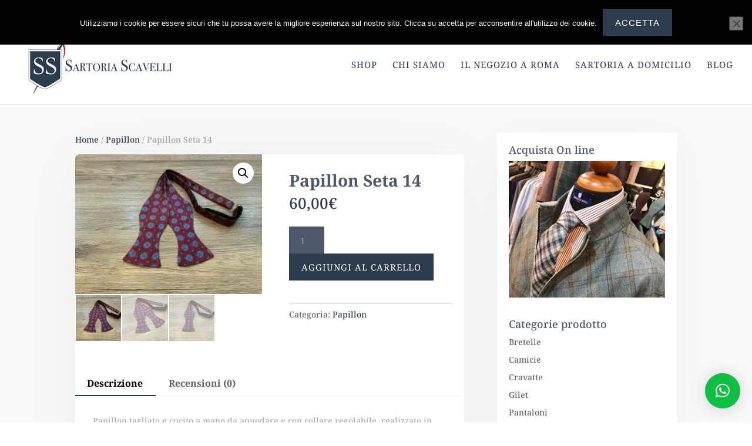

--- FILE ---
content_type: text/css; charset=UTF-8
request_url: https://e7a5hcx7gr9.exactdn.com/wp-content/cache/min/1/wp-content/plugins/woocommerce-gateway-stripe/assets/css/stripe-link.css?ver=1753366095
body_size: -102
content:
.stripe-gateway-checkout-email-field{position:relative}.stripe-gateway-checkout-email-field button.stripe-gateway-stripelink-modal-trigger{display:none;position:absolute;right:5px;width:64px;height:40px;background:no-repeat url(https://e7a5hcx7gr9.exactdn.com/wp-content/plugins/woocommerce-gateway-stripe/assets/css/../images/link.svg);background-color:#fff0;cursor:pointer;border:none}

--- FILE ---
content_type: text/javascript; charset=UTF-8
request_url: https://e7a5hcx7gr9.exactdn.com/wp-content/plugins/wp-rocket/assets/js/wpr-beacon.js
body_size: 8564
content:
(()=>{var BeaconUtils=class{static getScreenWidth(){return window.innerWidth||document.documentElement.clientWidth}
static getScreenHeight(){return window.innerHeight||document.documentElement.clientHeight}
static isNotValidScreensize(is_mobile,threshold){const screenWidth=this.getScreenWidth();const screenHeight=this.getScreenHeight();const isNotValidForMobile=is_mobile&&(screenWidth>threshold.width||screenHeight>threshold.height);const isNotValidForDesktop=!is_mobile&&(screenWidth<threshold.width||screenHeight<threshold.height);return isNotValidForMobile||isNotValidForDesktop}
static isPageCached(){const signature=document.documentElement.nextSibling&&document.documentElement.nextSibling.data?document.documentElement.nextSibling.data:"";return signature&&signature.includes("Debug: cached")}
static isIntersecting(rect){return rect.bottom>=0&&rect.right>=0&&rect.top<=(window.innerHeight||document.documentElement.clientHeight)&&rect.left<=(window.innerWidth||document.documentElement.clientWidth)}
static isPageScrolled(){return window.pageYOffset>0||document.documentElement.scrollTop>0}};var Utils_default=BeaconUtils;var BeaconLcp=class{constructor(config,logger){this.config=config;this.performanceImages=[];this.logger=logger}
async run(){try{const above_the_fold_images=this._generateLcpCandidates(Infinity);if(above_the_fold_images){this._initWithFirstElementWithInfo(above_the_fold_images);this._fillATFWithoutDuplications(above_the_fold_images)}}catch(err){this.errorCode="script_error";this.logger.logMessage("Script Error: "+err)}}
_generateLcpCandidates(count){const lcpElements=document.querySelectorAll(this.config.elements);if(lcpElements.length<=0){return[]}
const potentialCandidates=Array.from(lcpElements);const topCandidates=potentialCandidates.map((element)=>{if("img"===element.nodeName.toLowerCase()&&"picture"===element.parentElement.nodeName.toLowerCase()){return null}
let rect;if("picture"===element.nodeName.toLowerCase()){const imgElement=element.querySelector("img");if(imgElement){rect=imgElement.getBoundingClientRect()}else{return null}}else{rect=element.getBoundingClientRect()}
return{element,rect}}).filter((item)=>item!==null).filter((item)=>{return item.rect.width>0&&item.rect.height>0&&Utils_default.isIntersecting(item.rect)}).map((item)=>({item,area:this._getElementArea(item.rect),elementInfo:this._getElementInfo(item.element)})).sort((a,b)=>b.area-a.area).slice(0,count);return topCandidates.map((candidate)=>({element:candidate.item.element,elementInfo:candidate.elementInfo}))}
_getElementArea(rect){const visibleWidth=Math.min(rect.width,(window.innerWidth||document.documentElement.clientWidth)-rect.left);const visibleHeight=Math.min(rect.height,(window.innerHeight||document.documentElement.clientHeight)-rect.top);return visibleWidth*visibleHeight}
_getElementInfo(element){const nodeName=element.nodeName.toLowerCase();const element_info={type:"",src:"",srcset:"",sizes:"",sources:[],bg_set:[],current_src:""};const css_bg_url_rgx=/url\(\s*?['"]?\s*?(.+?)\s*?["']?\s*?\)/ig;if(nodeName==="img"&&element.srcset){element_info.type="img-srcset";element_info.src=element.src;element_info.srcset=element.srcset;element_info.sizes=element.sizes;element_info.current_src=element.currentSrc}else if(nodeName==="img"){element_info.type="img";element_info.src=element.src;element_info.current_src=element.currentSrc}else if(nodeName==="video"){element_info.type="img";const source=element.querySelector("source");element_info.src=element.poster||(source?source.src:"");element_info.current_src=element_info.src}else if(nodeName==="svg"){const imageElement=element.querySelector("image");if(imageElement){element_info.type="img";element_info.src=imageElement.getAttribute("href")||"";element_info.current_src=element_info.src}}else if(nodeName==="picture"){element_info.type="picture";const img=element.querySelector("img");element_info.src=img?img.src:"";element_info.sources=Array.from(element.querySelectorAll("source")).map((source)=>({srcset:source.srcset||"",media:source.media||"",type:source.type||"",sizes:source.sizes||""}))}else{const computed_style=window.getComputedStyle(element,null);const bg_props=[computed_style.getPropertyValue("background-image"),getComputedStyle(element,":after").getPropertyValue("background-image"),getComputedStyle(element,":before").getPropertyValue("background-image")].filter((prop)=>prop!=="none");if(bg_props.length===0){return null}
const full_bg_prop=bg_props[0];element_info.type="bg-img";if(full_bg_prop.includes("image-set(")){element_info.type="bg-img-set"}
if(!full_bg_prop||full_bg_prop===""||full_bg_prop.includes("data:image")){return null}
const matches=[...full_bg_prop.matchAll(css_bg_url_rgx)];element_info.bg_set=matches.map((m)=>m[1]?{src:m[1].trim()+(m[2]?" "+m[2].trim():"")}:{});if(element_info.bg_set.every((item)=>item.src==="")){element_info.bg_set=matches.map((m)=>m[1]?{src:m[1].trim()}:{})}
if(element_info.bg_set.length<=0){return null}
if(element_info.bg_set.length>0){element_info.src=element_info.bg_set[0].src;if(element_info.type==="bg-img-set"){element_info.src=element_info.bg_set}}}
return element_info}
_initWithFirstElementWithInfo(elements){const firstElementWithInfo=elements.find((item)=>{return item.elementInfo!==null&&(item.elementInfo.src||item.elementInfo.srcset)});if(!firstElementWithInfo){this.logger.logMessage("No LCP candidate found.");this.performanceImages=[];return}
this.performanceImages=[{...firstElementWithInfo.elementInfo,label:"lcp"}]}
_fillATFWithoutDuplications(elements){elements.forEach(({element,elementInfo})=>{if(this._isDuplicateImage(element)||!elementInfo){return}
this.performanceImages.push({...elementInfo,label:"above-the-fold"})})}
_isDuplicateImage(image){const elementInfo=this._getElementInfo(image);if(elementInfo===null){return!1}
const isImageOrVideo=elementInfo.type==="img"||elementInfo.type==="img-srcset"||elementInfo.type==="video";const isBgImageOrPicture=elementInfo.type==="bg-img"||elementInfo.type==="bg-img-set"||elementInfo.type==="picture";return(isImageOrVideo||isBgImageOrPicture)&&this.performanceImages.some((item)=>item.src===elementInfo.src)}
getResults(){return this.performanceImages}};var BeaconLcp_default=BeaconLcp;var BeaconLrc=class{constructor(config,logger){this.config=config;this.logger=logger;this.lazyRenderElements=[]}
async run(){try{const elementsInView=this._getLazyRenderElements();if(elementsInView){this._processElements(elementsInView)}}catch(err){this.errorCode="script_error";this.logger.logMessage("Script Error: "+err)}}
_getLazyRenderElements(){const elements=document.querySelectorAll("[data-rocket-location-hash]");const svgUseTargets=this._getSvgUseTargets();if(elements.length<=0){return[]}
const validElements=Array.from(elements).filter((element)=>{if(this._skipElement(element)){return!1}
if(svgUseTargets.includes(element)){this.logger.logColoredMessage(`Element skipped because of SVG: ${element.tagName}`,"orange");return!1}
return!0});return validElements.map((element)=>({element,depth:this._getElementDepth(element),distance:this._getElementDistance(element),hash:this._getLocationHash(element)}))}
_getElementDepth(element){let depth=0;let parent=element.parentElement;while(parent){depth++;parent=parent.parentElement}
return depth}
_getElementDistance(element){const rect=element.getBoundingClientRect();const scrollTop=window.pageYOffset||document.documentElement.scrollTop;return Math.max(0,rect.top+scrollTop-Utils_default.getScreenHeight())}
_skipElement(element){const skipStrings=this.config.skipStrings||["memex"];if(!element||!element.id)return!1;return skipStrings.some((str)=>element.id.toLowerCase().includes(str.toLowerCase()))}
_shouldSkipElement(element,exclusions){if(!element)return!1;for(let i=0;i<exclusions.length;i++){const[attribute,pattern]=exclusions[i];const attributeValue=element.getAttribute(attribute);if(attributeValue&&new RegExp(pattern,"i").test(attributeValue)){return!0}}
return!1}
_checkLcrConflict(element){const conflictingElements=[];const computedStyle=window.getComputedStyle(element);const validMargins=["marginTop","marginRight","marginBottom","marginLeft"];const negativeMargins=validMargins.some((margin)=>parseFloat(computedStyle[margin])<0);const currentElementConflicts=negativeMargins||computedStyle.contentVisibility==="auto"||computedStyle.contentVisibility==="hidden";if(currentElementConflicts){conflictingElements.push({element,conflicts:[negativeMargins&&"negative margin",computedStyle.contentVisibility==="auto"&&"content-visibility:auto",computedStyle.contentVisibility==="hidden"&&"content-visibility:hidden"].filter(Boolean)})}
Array.from(element.children).forEach((child)=>{const childStyle=window.getComputedStyle(child);const validMargins2=["marginTop","marginRight","marginBottom","marginLeft"];const childNegativeMargins=validMargins2.some((margin)=>parseFloat(childStyle[margin])<0);const childConflicts=childNegativeMargins||childStyle.position==="absolute"||childStyle.position==="fixed";if(childConflicts){conflictingElements.push({element:child,conflicts:[childNegativeMargins&&"negative margin",childStyle.position==="absolute"&&"position:absolute",childStyle.position==="fixed"&&"position:fixed"].filter(Boolean)})}});return conflictingElements}
_processElements(elements){elements.forEach(({element,depth,distance,hash})=>{if(this._shouldSkipElement(element,this.config.exclusions||[])){return}
if("No hash detected"===hash){return}
const conflicts=this._checkLcrConflict(element);if(conflicts.length>0){this.logger.logMessage("Skipping element due to conflicts:",conflicts);return}
const can_push_hash=element.parentElement&&this._getElementDistance(element.parentElement)<this.config.lrc_threshold&&distance>=this.config.lrc_threshold;const color=can_push_hash?"green":distance===0?"red":"";this.logger.logColoredMessage(`${"	".repeat(depth)}${element.tagName} (Depth: ${depth}, Distance from viewport bottom: ${distance}px)`,color);this.logger.logColoredMessage(`${"	".repeat(depth)}Location hash: ${hash}`,color);this.logger.logColoredMessage(`${"	".repeat(depth)}Dimensions Client Height: ${element.clientHeight}`,color);if(can_push_hash){this.lazyRenderElements.push(hash);this.logger.logMessage(`Element pushed with hash: ${hash}`)}})}
_getXPath(element){if(element&&element.id!==""){return `//*[@id="${element.id}"]`}
return this._getElementXPath(element)}
_getElementXPath(element){if(element===document.body){return"/html/body"}
const position=this._getElementPosition(element);return `${this._getElementXPath(element.parentNode)}/${element.nodeName.toLowerCase()}[${position}]`}
_getElementPosition(element){let pos=1;let sibling=element.previousElementSibling;while(sibling){if(sibling.nodeName===element.nodeName){pos++}
sibling=sibling.previousElementSibling}
return pos}
_getLocationHash(element){return element.hasAttribute("data-rocket-location-hash")?element.getAttribute("data-rocket-location-hash"):"No hash detected"}
_getSvgUseTargets(){const useElements=document.querySelectorAll("use");const targets=new Set();useElements.forEach((use)=>{let parent=use.parentElement;while(parent&&parent!==document.body){targets.add(parent);parent=parent.parentElement}});return Array.from(targets)}
getResults(){return this.lazyRenderElements}};var BeaconLrc_default=BeaconLrc;var BeaconPreloadFonts=class{constructor(config,logger){this.config=config;this.logger=logger;this.aboveTheFoldFonts=[];const extensions=(Array.isArray(this.config.processed_extensions)&&this.config.processed_extensions.length>0?this.config.processed_extensions:["woff","woff2","ttf"]).map((ext)=>ext.replace(/[.*+?^${}()|[\]\\]/g,"\\$&")).join("|");this.FONT_FILE_REGEX=new RegExp(`\\.(${extensions})(\\?.*)?$`,"i")}
isExcluded(fontFamily,urls){const exclusions=this.config.preload_fonts_exclusions;const exclusionsSet=new Set(exclusions);if(exclusionsSet.has(fontFamily)){return!0}
if(exclusions.some((exclusion)=>fontFamily.includes(exclusion))){return!0}
if(Array.isArray(urls)&&urls.length>0){if(urls.some((url)=>exclusionsSet.has(url))){return!0}
if(urls.some((url)=>exclusions.some((exclusion)=>url.includes(exclusion)))){return!0}}
return!1}
isElementVisible(element){const style=window.getComputedStyle(element);const rect=element.getBoundingClientRect();return!(style.display==="none"||style.visibility==="hidden"||style.opacity==="0"||rect.width===0||rect.height===0)}
cleanUrl(url){try{url=url.split("?")[0].split("#")[0];return new URL(url,window.location.href).href}catch(e){return url}}
async externalStylesheetsDoc(){function generateFontPairsFromStyleSheets(styleSheetsArray){const fontPairs={};function _extractFirstUrlFromSrc(srcValue){if(!srcValue)return null;const urlMatch=srcValue.match(/url\s*\(\s*(['"]?)(.+?)\1\s*\)/);return urlMatch?urlMatch[2]:null}
function _cleanFontFamilyName(fontFamilyValue){if(!fontFamilyValue)return"";return fontFamilyValue.replace(/^['"]+|['"]+$/g,"").trim()}
if(!styleSheetsArray||!Array.isArray(styleSheetsArray)){console.warn("generateFontPairsFromStyleSheets: Input is not a valid array. Received:",styleSheetsArray);return fontPairs}
if(styleSheetsArray.length===0){return fontPairs}
styleSheetsArray.forEach((sheet)=>{if(sheet&&sheet.cssRules){try{for(const rule of sheet.cssRules){if(rule.type===CSSRule.FONT_FACE_RULE){const cssFontFaceRule=rule;const fontFamily=_cleanFontFamilyName(cssFontFaceRule.style.getPropertyValue("font-family"));const fontWeight=cssFontFaceRule.style.getPropertyValue("font-weight")||"normal";const fontStyle=cssFontFaceRule.style.getPropertyValue("font-style")||"normal";const src=cssFontFaceRule.style.getPropertyValue("src");const fontUrl=_extractFirstUrlFromSrc(src);if(fontFamily&&fontUrl){const variation={family:fontFamily,weight:fontWeight,style:fontStyle};if(!fontPairs[fontUrl])fontPairs[fontUrl]=[];const variationExists=fontPairs[fontUrl].some((v)=>v.family===variation.family&&v.weight===variation.weight&&v.style===variation.style);if(!variationExists)fontPairs[fontUrl].push(variation);}}}}catch(e){console.warn("Error processing CSS rules from a stylesheet:",e,sheet)}}else if(sheet&&!sheet.cssRules){console.warn("Skipping a stylesheet as its cssRules are not accessible or it is empty:",sheet)}});return fontPairs}
const externalFontsProviders=["fonts.googleapis.com","fonts.gstatic.com","use.typekit.net","fonts.adobe.com","cdn.fonts.net"];const links=[...document.querySelectorAll('link[rel="stylesheet"]')].filter((link)=>externalFontsProviders.some((domain)=>link.href.includes(domain)));if(links.length===0){this.logger.logMessage("No external CSS links found to process.");return{styleSheets:[],fontPairs:{}}}
const fetchedCssPromises=links.map((linkElement)=>fetch(linkElement.href,{mode:"cors"}).then((response)=>{if(response.ok){return response.text()}
console.warn(`Failed to fetch external CSS from ${linkElement.href}: ${response.status} ${response.statusText}`);return null}).catch((error)=>{console.error(`Network error fetching external CSS from ${linkElement.href}:`,error);return null}));const cssTexts=await Promise.all(fetchedCssPromises);const temporaryStyleSheets=[];cssTexts.forEach((txt)=>{if(txt&&txt.trim()!==""){try{const sheet=new CSSStyleSheet();sheet.replaceSync(txt);temporaryStyleSheets.push(sheet)}catch(error){console.error("Could not parse fetched CSS into a stylesheet:",error,`
CSS (first 200 chars): ${txt.substring(0, 200)}...`)}}});if(temporaryStyleSheets.length>0){this.logger.logMessage(`[Beacon] ${temporaryStyleSheets.length} stylesheet(s) fetched and parsed into CSSStyleSheet objects.`)}else{this.logger.logMessage("[Beacon] No stylesheets were successfully parsed from the fetched CSS.")}
const processedFontPairs=generateFontPairsFromStyleSheets(temporaryStyleSheets);return{styleSheets:temporaryStyleSheets,fontPairs:processedFontPairs}}
async _initializeExternalFontSheets(){this.logger.logMessage("Initializing external font stylesheets...");try{const result=await this.externalStylesheetsDoc();this.externalParsedSheets=result.styleSheets||[];this.externalParsedPairs=result.fontPairs||[];this.logger.logMessage(`Successfully parsed ${this.externalParsedSheets.length} external font stylesheets.`)}catch(error){this.logger.logMessage("Error initializing external font stylesheets:",error);this.externalParsedSheets=[]}}
getNetworkLoadedFonts(){return new Map(window.performance.getEntriesByType("resource").filter((resource)=>this.FONT_FILE_REGEX.test(resource.name)).map((resource)=>[this.cleanUrl(resource.name),resource.name]))}
getFontFaceRules(){const stylesheetFonts={};Array.from(Array.from(document.styleSheets)).filter((sheet)=>!sheet.href||new URL(sheet.href).origin===location.origin).forEach((sheet)=>{try{Array.from(sheet.cssRules||[]).forEach((rule)=>{if(rule instanceof CSSFontFaceRule){const src=rule.style.getPropertyValue("src");const fontFamily=rule.style.getPropertyValue("font-family").replace(/['"]+/g,"").trim();const weight=rule.style.getPropertyValue("font-weight")||"400";const style=rule.style.getPropertyValue("font-style")||"normal";if(!stylesheetFonts[fontFamily]){stylesheetFonts[fontFamily]={urls:[],variations:new Set()}}
const urls=src.match(/url\(['"]?([^'"]+)['"]?\)/g)||[];urls.forEach((urlMatch)=>{let rawUrl=urlMatch.match(/url\(['"]?([^'"]+)['"]?\)/)[1];if(sheet.href){rawUrl=new URL(rawUrl,sheet.href).href}
const normalizedUrl=this.cleanUrl(rawUrl);if(!stylesheetFonts[fontFamily].urls.includes(normalizedUrl)){stylesheetFonts[fontFamily].urls.push(normalizedUrl);stylesheetFonts[fontFamily].variations.add(JSON.stringify({weight,style}))}})}})}catch(e){this.logger.logMessage(e)}});Object.values(stylesheetFonts).forEach((fontData)=>{fontData.variations=Array.from(fontData.variations).map((v)=>JSON.parse(v))});return stylesheetFonts}
isElementAboveFold(element){if(!this.isElementVisible(element))return!1;const rect=element.getBoundingClientRect();const scrollTop=window.pageYOffset||document.documentElement.scrollTop;const elementTop=rect.top+scrollTop;const foldPosition=window.innerHeight||document.documentElement.clientHeight;return elementTop<=foldPosition}
async run(){await document.fonts.ready;await this._initializeExternalFontSheets();const networkLoadedFonts=this.getNetworkLoadedFonts();const stylesheetFonts=this.getFontFaceRules();const hostedFonts=new Map();const externalFontsResults=await this.processExternalFonts(this.externalParsedPairs);const elements=Array.from(document.getElementsByTagName("*")).filter((el)=>this.isElementAboveFold(el));elements.forEach((element)=>{const processElementFont=(style,pseudoElement=null)=>{if(!style||!this.isElementVisible(element))return;const fontFamily=style.fontFamily.split(",")[0].replace(/['"]+/g,"").trim();const hasContent=pseudoElement?style.content!=="none"&&style.content!=='""':element.textContent.trim();if(hasContent&&stylesheetFonts[fontFamily]){let urls=stylesheetFonts[fontFamily].urls;if(!this.isExcluded(fontFamily,urls)&&!hostedFonts.has(fontFamily)){hostedFonts.set(fontFamily,{elements:new Set(),urls,variations:stylesheetFonts[fontFamily].variations});hostedFonts.get(fontFamily).elements.add(element)}}};try{processElementFont(window.getComputedStyle(element));["::before","::after"].forEach((pseudo)=>{processElementFont(window.getComputedStyle(element,pseudo),pseudo)})}catch(e){this.logger.logMessage("Error processing element:",e)}});const aboveTheFoldFonts=this.summarizeMatches(externalFontsResults,hostedFonts,networkLoadedFonts);if(!Object.keys(aboveTheFoldFonts.allFonts).length&&!Object.keys(aboveTheFoldFonts.externalFonts).length&&!Object.keys(aboveTheFoldFonts.hostedFonts).length){this.logger.logMessage("No fonts found above the fold.");return}
this.logger.logMessage("Above the fold fonts:",aboveTheFoldFonts);this.aboveTheFoldFonts=[...new Set(Object.values(aboveTheFoldFonts.allFonts).flatMap((font)=>font.variations.map((variation)=>variation.url)))]}
summarizeMatches(externalFontsResults,hostedFonts,networkLoadedFonts){const allFonts={};const hostedFontsResults={};if(hostedFonts.size>0){hostedFonts.forEach((data,fontFamily)=>{if(data.variations){const elements=Array.from(data.elements);const aboveElements=elements.filter((el)=>this.isElementAboveFold(el));const belowElements=elements.filter((el)=>!this.isElementAboveFold(el));data.variations.forEach((variation)=>{let matchingUrl=null;for(const styleUrl of data.urls){const normalizedStyleUrl=this.cleanUrl(styleUrl);if(networkLoadedFonts.has(normalizedStyleUrl)){matchingUrl=networkLoadedFonts.get(normalizedStyleUrl);break}}
if(matchingUrl){if(!allFonts[fontFamily]){allFonts[fontFamily]={type:"hosted",variations:[],elementCount:{aboveFold:aboveElements.length,belowFold:belowElements.length,total:elements.length},urlCount:{aboveFold:new Set(),belowFold:new Set()}}}
allFonts[fontFamily].variations.push({weight:variation.weight,style:variation.style,url:matchingUrl,elementCount:{aboveFold:aboveElements.length,belowFold:belowElements.length,total:elements.length}});if(aboveElements.length>0){allFonts[fontFamily].urlCount.aboveFold.add(matchingUrl)}
if(belowElements.length>0){allFonts[fontFamily].urlCount.belowFold.add(matchingUrl)}}});if(!Object.prototype.hasOwnProperty.call(allFonts,fontFamily)){return}
if(allFonts[fontFamily]){hostedFontsResults[fontFamily]={variations:allFonts[fontFamily].variations,elementCount:{...allFonts[fontFamily].elementCount},urlCount:{...allFonts[fontFamily].urlCount}}}}})}
if(Object.keys(externalFontsResults).length>0){Object.entries(externalFontsResults).forEach(([url,data])=>{if(data.elementCount.aboveFold>0){data.variations.forEach((variation)=>{if(!allFonts[variation.family]){allFonts[variation.family]={type:"external",variations:[],elementCount:{aboveFold:0,belowFold:0,total:0},urlCount:{aboveFold:new Set(),belowFold:new Set()}}}
const aboveElements=Array.from(data.elements).filter((el)=>this.isElementAboveFold(el));const belowElements=Array.from(data.elements).filter((el)=>!this.isElementAboveFold(el));allFonts[variation.family].variations.push({weight:variation.weight,style:variation.style,url,elementCount:{aboveFold:aboveElements.length,belowFold:belowElements.length,total:data.elements.length}});allFonts[variation.family].elementCount.aboveFold+=aboveElements.length;allFonts[variation.family].elementCount.belowFold+=belowElements.length;allFonts[variation.family].elementCount.total+=data.elements.length;if(aboveElements.length>0){allFonts[variation.family].urlCount.aboveFold.add(url)}
if(belowElements.length>0){allFonts[variation.family].urlCount.belowFold.add(url)}})}})}
Object.values(allFonts).forEach((font)=>{font.urlCount={aboveFold:font.urlCount.aboveFold.size,belowFold:font.urlCount.belowFold.size,total:(new Set([...font.urlCount.aboveFold,...font.urlCount.belowFold])).size}});Object.values(hostedFontsResults).forEach((font)=>{if(font.urlCount.aboveFold instanceof Set){font.urlCount={aboveFold:font.urlCount.aboveFold.size,belowFold:font.urlCount.belowFold.size,total:(new Set([...font.urlCount.aboveFold,...font.urlCount.belowFold])).size}}});return{externalFonts:Object.fromEntries(Object.entries(externalFontsResults).filter((entry)=>entry[1].elementCount.aboveFold>0)),hostedFonts:hostedFontsResults,allFonts}}
async processExternalFonts(fontPairs){const matches=new Map();const elements=Array.from(document.getElementsByTagName("*")).filter((el)=>this.isElementAboveFold(el));const fontMap=new Map();Object.entries(fontPairs).forEach(([url,variations])=>{variations.forEach((variation)=>{const key=`${variation.family}|${variation.weight}|${variation.style}`;fontMap.set(key,{url,...variation})})});const getFontInfoForElement=(style)=>{const family=style.fontFamily.split(",")[0].replace(/['"]+/g,"").trim();const weight=style.fontWeight;const fontStyle=style.fontStyle;const key=`${family}|${weight}|${fontStyle}`;let fontInfo=fontMap.get(key);if(!fontInfo&&weight!=="400"){const fallbackKey=`${family}|400|${fontStyle}`;fontInfo=fontMap.get(fallbackKey)}
return fontInfo};elements.forEach((element)=>{if(element.textContent.trim()){const style=window.getComputedStyle(element);const fontInfo=getFontInfoForElement(style);if(fontInfo){if(!this.isExcluded(fontInfo.family,[fontInfo.url])&&!matches.has(fontInfo.url)){matches.set(fontInfo.url,{elements:new Set(),variations:new Set()});matches.get(fontInfo.url).elements.add(element);matches.get(fontInfo.url).variations.add(JSON.stringify({family:fontInfo.family,weight:fontInfo.weight,style:fontInfo.style}))}}}["::before","::after"].forEach((pseudo)=>{const pseudoStyle=window.getComputedStyle(element,pseudo);if(pseudoStyle.content!=="none"&&pseudoStyle.content!=='""'){const fontInfo=getFontInfoForElement(pseudoStyle);if(fontInfo){if(!this.isExcluded(fontInfo.family,[fontInfo.url])&&!matches.has(fontInfo.url)){matches.set(fontInfo.url,{elements:new Set(),variations:new Set()});matches.get(fontInfo.url).elements.add(element);matches.get(fontInfo.url).variations.add(JSON.stringify({family:fontInfo.family,weight:fontInfo.weight,style:fontInfo.style}))}}}})});return Object.fromEntries(Array.from(matches.entries()).map(([url,data])=>[url,{elementCount:{aboveFold:Array.from(data.elements).filter((el)=>this.isElementAboveFold(el)).length,total:data.elements.size},variations:Array.from(data.variations).map((v)=>JSON.parse(v)),elements:Array.from(data.elements)}]))}
getResults(){return this.aboveTheFoldFonts}};var BeaconPreloadFonts_default=BeaconPreloadFonts;var BeaconPreconnectExternalDomain=class{constructor(config,logger){this.logger=logger;this.result=[];this.excludedPatterns=config.preconnect_external_domain_exclusions;this.eligibleElements=config.preconnect_external_domain_elements;this.matchedItems=new Set();this.excludedItems=new Set()}
async run(){const elements=document.querySelectorAll(`${this.eligibleElements.join(", ")}[src], ${this.eligibleElements.join(", ")}[href], ${this.eligibleElements.join(", ")}[rel], ${this.eligibleElements.join(", ")}[type]`);elements.forEach((el)=>this.processElement(el));this.logger.logMessage({matchedItems:this.getMatchedItems(),excludedItems:Array.from(this.excludedItems)})}
processElement(el){try{const url=new URL(el.src||el.href||"",location.href);if(this.isExcluded(el)){this.excludedItems.add(this.createExclusionObject(url,el));return}
if(this.isExternalDomain(url)){this.matchedItems.add(`${url.hostname}-${el.tagName.toLowerCase()}`);this.result=[...new Set(this.result.concat(url.origin))]}}catch(e){this.logger.logMessage(e)}}
isExcluded(el){const outerHTML=el.outerHTML.substring(0,el.outerHTML.indexOf(">")+1);return this.excludedPatterns.some((pattern)=>outerHTML.includes(pattern))}
isExcludedByDomain(url){return this.excludedPatterns.some((pattern)=>pattern.type==="domain"&&url.hostname.includes(pattern.value))}
isExternalDomain(url){return url.hostname!==location.hostname&&url.hostname}
createExclusionObject(url,el){return{domain:url.hostname,elementType:el.tagName.toLowerCase()}}
getMatchedItems(){return Array.from(this.matchedItems).map((item)=>{const lastHyphenIndex=item.lastIndexOf("-");return[item.substring(0,lastHyphenIndex),item.substring(lastHyphenIndex+1)]})}
getResults(){return this.result}};var BeaconPreconnectExternalDomain_default=BeaconPreconnectExternalDomain;var Logger=class{constructor(enabled){this.enabled=enabled}
logMessage(label,msg=""){if(!this.enabled){return}
if(msg!==""){console.log(label,msg);return}
console.log(label)}
logColoredMessage(msg,color="green"){if(!this.enabled){return}
console.log(`%c${msg}`,`color: ${color};`)}};var Logger_default=Logger;var BeaconManager=class{constructor(config){this.config=config;this.lcpBeacon=null;this.lrcBeacon=null;this.preloadFontsBeacon=null;this.preconnectExternalDomainBeacon=null;this.infiniteLoopId=null;this.errorCode="";this.logger=new Logger_default(this.config.debug)}
async init(){this.scriptTimer=new Date();if(!await this._isValidPreconditions()){this._finalize();return}
if(Utils_default.isPageScrolled()){this.logger.logMessage("Bailing out because the page has been scrolled");this._finalize();return}
this.infiniteLoopId=setTimeout(()=>{this._handleInfiniteLoop()},1e4);const isGeneratedBefore=await this._getGeneratedBefore();const shouldGenerateLcp=this.config.status.atf&&(isGeneratedBefore===!1||isGeneratedBefore.lcp===!1);const shouldGeneratelrc=this.config.status.lrc&&(isGeneratedBefore===!1||isGeneratedBefore.lrc===!1);const shouldGeneratePreloadFonts=this.config.status.preload_fonts&&(isGeneratedBefore===!1||isGeneratedBefore.preload_fonts===!1);const shouldGeneratePreconnectExternalDomain=this.config.status.preconnect_external_domain&&(isGeneratedBefore===!1||isGeneratedBefore.preconnect_external_domain===!1);if(shouldGenerateLcp){this.lcpBeacon=new BeaconLcp_default(this.config,this.logger);await this.lcpBeacon.run()}else{this.logger.logMessage("Not running BeaconLcp because data is already available or feature is disabled")}
if(shouldGeneratelrc){this.lrcBeacon=new BeaconLrc_default(this.config,this.logger);await this.lrcBeacon.run()}else{this.logger.logMessage("Not running BeaconLrc because data is already available or feature is disabled")}
if(shouldGeneratePreloadFonts){this.preloadFontsBeacon=new BeaconPreloadFonts_default(this.config,this.logger);await this.preloadFontsBeacon.run()}else{this.logger.logMessage("Not running BeaconPreloadFonts because data is already available or feature is disabled")}
if(shouldGeneratePreconnectExternalDomain){this.preconnectExternalDomainBeacon=new BeaconPreconnectExternalDomain_default(this.config,this.logger);await this.preconnectExternalDomainBeacon.run()}else{this.logger.logMessage("Not running BeaconPreconnectExternalDomain because data is already available or feature is disabled")}
if(shouldGenerateLcp||shouldGeneratelrc||shouldGeneratePreloadFonts||shouldGeneratePreconnectExternalDomain){this._saveFinalResultIntoDB()}else{this.logger.logMessage("Not saving results into DB as no beacon features ran.");this._finalize()}}
async _isValidPreconditions(){const threshold={width:this.config.width_threshold,height:this.config.height_threshold};if(Utils_default.isNotValidScreensize(this.config.is_mobile,threshold)){this.logger.logMessage("Bailing out because screen size is not acceptable");return!1}
return!0}
async _getGeneratedBefore(){if(!Utils_default.isPageCached()){return!1}
let data_check=new FormData();data_check.append("action","rocket_check_beacon");data_check.append("rocket_beacon_nonce",this.config.nonce);data_check.append("url",this.config.url);data_check.append("is_mobile",this.config.is_mobile);const beacon_data_response=await fetch(this.config.ajax_url,{method:"POST",credentials:"same-origin",body:data_check}).then((data)=>data.json());return beacon_data_response.data}
_saveFinalResultIntoDB(){const results={lcp:this.lcpBeacon?this.lcpBeacon.getResults():null,lrc:this.lrcBeacon?this.lrcBeacon.getResults():null,preload_fonts:this.preloadFontsBeacon?this.preloadFontsBeacon.getResults():null,preconnect_external_domain:this.preconnectExternalDomainBeacon?this.preconnectExternalDomainBeacon.getResults():null};const data=new FormData();data.append("action","rocket_beacon");data.append("rocket_beacon_nonce",this.config.nonce);data.append("url",this.config.url);data.append("is_mobile",this.config.is_mobile);data.append("status",this._getFinalStatus());data.append("results",JSON.stringify(results));fetch(this.config.ajax_url,{method:"POST",credentials:"same-origin",body:data,headers:{"wpr-saas-no-intercept":!0}}).then((response)=>response.json()).then((data2)=>{this.logger.logMessage(data2.data.lcp)}).catch((error)=>{this.logger.logMessage(error)}).finally(()=>{this._finalize()})}
_getFinalStatus(){if(""!==this.errorCode){return this.errorCode}
const scriptTime=(new Date()-this.scriptTimer)/1e3;if(10<=scriptTime){return"timeout"}
return"success"}
_handleInfiniteLoop(){this._saveFinalResultIntoDB()}
_finalize(){const beaconscript=document.querySelector('[data-name="wpr-wpr-beacon"]');beaconscript.setAttribute("beacon-completed","true");clearTimeout(this.infiniteLoopId)}};var BeaconManager_default=BeaconManager;((rocket_beacon_data)=>{if(!rocket_beacon_data){return}
const instance=new BeaconManager_default(rocket_beacon_data);if(document.readyState!=="loading"){setTimeout(()=>{instance.init()},rocket_beacon_data.delay);return}
document.addEventListener("DOMContentLoaded",()=>{setTimeout(()=>{instance.init()},rocket_beacon_data.delay)})})(window.rocket_beacon_data);var BeaconEntryPoint_default=BeaconManager_default})()

--- FILE ---
content_type: text/javascript; charset=UTF-8
request_url: https://e7a5hcx7gr9.exactdn.com/wp-content/cache/min/1/wp-includes/js/dist/compose.js?ver=1753366099
body_size: 23303
content:
(()=>{var __webpack_modules__=({1933:((module,exports,__webpack_require__)=>{var __WEBPACK_AMD_DEFINE_RESULT__;(function(window,document,undefined){if(!window){return}
var _MAP={8:'backspace',9:'tab',13:'enter',16:'shift',17:'ctrl',18:'alt',20:'capslock',27:'esc',32:'space',33:'pageup',34:'pagedown',35:'end',36:'home',37:'left',38:'up',39:'right',40:'down',45:'ins',46:'del',91:'meta',93:'meta',224:'meta'};var _KEYCODE_MAP={106:'*',107:'+',109:'-',110:'.',111:'/',186:';',187:'=',188:',',189:'-',190:'.',191:'/',192:'`',219:'[',220:'\\',221:']',222:'\''};var _SHIFT_MAP={'~':'`','!':'1','@':'2','#':'3','$':'4','%':'5','^':'6','&':'7','*':'8','(':'9',')':'0','_':'-','+':'=',':':';','\"':'\'','<':',','>':'.','?':'/','|':'\\'};var _SPECIAL_ALIASES={'option':'alt','command':'meta','return':'enter','escape':'esc','plus':'+','mod':/Mac|iPod|iPhone|iPad/.test(navigator.platform)?'meta':'ctrl'};var _REVERSE_MAP;for(var i=1;i<20;++i){_MAP[111+i]='f'+i}
for(i=0;i<=9;++i){_MAP[i+96]=i.toString()}
function _addEvent(object,type,callback){if(object.addEventListener){object.addEventListener(type,callback,!1);return}
object.attachEvent('on'+type,callback)}
function _characterFromEvent(e){if(e.type=='keypress'){var character=String.fromCharCode(e.which);if(!e.shiftKey){character=character.toLowerCase()}
return character}
if(_MAP[e.which]){return _MAP[e.which]}
if(_KEYCODE_MAP[e.which]){return _KEYCODE_MAP[e.which]}
return String.fromCharCode(e.which).toLowerCase()}
function _modifiersMatch(modifiers1,modifiers2){return modifiers1.sort().join(',')===modifiers2.sort().join(',')}
function _eventModifiers(e){var modifiers=[];if(e.shiftKey){modifiers.push('shift')}
if(e.altKey){modifiers.push('alt')}
if(e.ctrlKey){modifiers.push('ctrl')}
if(e.metaKey){modifiers.push('meta')}
return modifiers}
function _preventDefault(e){if(e.preventDefault){e.preventDefault();return}
e.returnValue=!1}
function _stopPropagation(e){if(e.stopPropagation){e.stopPropagation();return}
e.cancelBubble=!0}
function _isModifier(key){return key=='shift'||key=='ctrl'||key=='alt'||key=='meta'}
function _getReverseMap(){if(!_REVERSE_MAP){_REVERSE_MAP={};for(var key in _MAP){if(key>95&&key<112){continue}
if(_MAP.hasOwnProperty(key)){_REVERSE_MAP[_MAP[key]]=key}}}
return _REVERSE_MAP}
function _pickBestAction(key,modifiers,action){if(!action){action=_getReverseMap()[key]?'keydown':'keypress'}
if(action=='keypress'&&modifiers.length){action='keydown'}
return action}
function _keysFromString(combination){if(combination==='+'){return['+']}
combination=combination.replace(/\+{2}/g,'+plus');return combination.split('+')}
function _getKeyInfo(combination,action){var keys;var key;var i;var modifiers=[];keys=_keysFromString(combination);for(i=0;i<keys.length;++i){key=keys[i];if(_SPECIAL_ALIASES[key]){key=_SPECIAL_ALIASES[key]}
if(action&&action!='keypress'&&_SHIFT_MAP[key]){key=_SHIFT_MAP[key];modifiers.push('shift')}
if(_isModifier(key)){modifiers.push(key)}}
action=_pickBestAction(key,modifiers,action);return{key:key,modifiers:modifiers,action:action}}
function _belongsTo(element,ancestor){if(element===null||element===document){return!1}
if(element===ancestor){return!0}
return _belongsTo(element.parentNode,ancestor)}
function Mousetrap(targetElement){var self=this;targetElement=targetElement||document;if(!(self instanceof Mousetrap)){return new Mousetrap(targetElement)}
self.target=targetElement;self._callbacks={};self._directMap={};var _sequenceLevels={};var _resetTimer;var _ignoreNextKeyup=!1;var _ignoreNextKeypress=!1;var _nextExpectedAction=!1;function _resetSequences(doNotReset){doNotReset=doNotReset||{};var activeSequences=!1,key;for(key in _sequenceLevels){if(doNotReset[key]){activeSequences=!0;continue}
_sequenceLevels[key]=0}
if(!activeSequences){_nextExpectedAction=!1}}
function _getMatches(character,modifiers,e,sequenceName,combination,level){var i;var callback;var matches=[];var action=e.type;if(!self._callbacks[character]){return[]}
if(action=='keyup'&&_isModifier(character)){modifiers=[character]}
for(i=0;i<self._callbacks[character].length;++i){callback=self._callbacks[character][i];if(!sequenceName&&callback.seq&&_sequenceLevels[callback.seq]!=callback.level){continue}
if(action!=callback.action){continue}
if((action=='keypress'&&!e.metaKey&&!e.ctrlKey)||_modifiersMatch(modifiers,callback.modifiers)){var deleteCombo=!sequenceName&&callback.combo==combination;var deleteSequence=sequenceName&&callback.seq==sequenceName&&callback.level==level;if(deleteCombo||deleteSequence){self._callbacks[character].splice(i,1)}
matches.push(callback)}}
return matches}
function _fireCallback(callback,e,combo,sequence){if(self.stopCallback(e,e.target||e.srcElement,combo,sequence)){return}
if(callback(e,combo)===!1){_preventDefault(e);_stopPropagation(e)}}
self._handleKey=function(character,modifiers,e){var callbacks=_getMatches(character,modifiers,e);var i;var doNotReset={};var maxLevel=0;var processedSequenceCallback=!1;for(i=0;i<callbacks.length;++i){if(callbacks[i].seq){maxLevel=Math.max(maxLevel,callbacks[i].level)}}
for(i=0;i<callbacks.length;++i){if(callbacks[i].seq){if(callbacks[i].level!=maxLevel){continue}
processedSequenceCallback=!0;doNotReset[callbacks[i].seq]=1;_fireCallback(callbacks[i].callback,e,callbacks[i].combo,callbacks[i].seq);continue}
if(!processedSequenceCallback){_fireCallback(callbacks[i].callback,e,callbacks[i].combo)}}
var ignoreThisKeypress=e.type=='keypress'&&_ignoreNextKeypress;if(e.type==_nextExpectedAction&&!_isModifier(character)&&!ignoreThisKeypress){_resetSequences(doNotReset)}
_ignoreNextKeypress=processedSequenceCallback&&e.type=='keydown'};function _handleKeyEvent(e){if(typeof e.which!=='number'){e.which=e.keyCode}
var character=_characterFromEvent(e);if(!character){return}
if(e.type=='keyup'&&_ignoreNextKeyup===character){_ignoreNextKeyup=!1;return}
self.handleKey(character,_eventModifiers(e),e)}
function _resetSequenceTimer(){clearTimeout(_resetTimer);_resetTimer=setTimeout(_resetSequences,1000)}
function _bindSequence(combo,keys,callback,action){_sequenceLevels[combo]=0;function _increaseSequence(nextAction){return function(){_nextExpectedAction=nextAction;++_sequenceLevels[combo];_resetSequenceTimer()}}
function _callbackAndReset(e){_fireCallback(callback,e,combo);if(action!=='keyup'){_ignoreNextKeyup=_characterFromEvent(e)}
setTimeout(_resetSequences,10)}
for(var i=0;i<keys.length;++i){var isFinal=i+1===keys.length;var wrappedCallback=isFinal?_callbackAndReset:_increaseSequence(action||_getKeyInfo(keys[i+1]).action);_bindSingle(keys[i],wrappedCallback,action,combo,i)}}
function _bindSingle(combination,callback,action,sequenceName,level){self._directMap[combination+':'+action]=callback;combination=combination.replace(/\s+/g,' ');var sequence=combination.split(' ');var info;if(sequence.length>1){_bindSequence(combination,sequence,callback,action);return}
info=_getKeyInfo(combination,action);self._callbacks[info.key]=self._callbacks[info.key]||[];_getMatches(info.key,info.modifiers,{type:info.action},sequenceName,combination,level);self._callbacks[info.key][sequenceName?'unshift':'push']({callback:callback,modifiers:info.modifiers,action:info.action,seq:sequenceName,level:level,combo:combination})}
self._bindMultiple=function(combinations,callback,action){for(var i=0;i<combinations.length;++i){_bindSingle(combinations[i],callback,action)}};_addEvent(targetElement,'keypress',_handleKeyEvent);_addEvent(targetElement,'keydown',_handleKeyEvent);_addEvent(targetElement,'keyup',_handleKeyEvent)}
Mousetrap.prototype.bind=function(keys,callback,action){var self=this;keys=keys instanceof Array?keys:[keys];self._bindMultiple.call(self,keys,callback,action);return self};Mousetrap.prototype.unbind=function(keys,action){var self=this;return self.bind.call(self,keys,function(){},action)};Mousetrap.prototype.trigger=function(keys,action){var self=this;if(self._directMap[keys+':'+action]){self._directMap[keys+':'+action]({},keys)}
return self};Mousetrap.prototype.reset=function(){var self=this;self._callbacks={};self._directMap={};return self};Mousetrap.prototype.stopCallback=function(e,element){var self=this;if((' '+element.className+' ').indexOf(' mousetrap ')>-1){return!1}
if(_belongsTo(element,self.target)){return!1}
if('composedPath' in e&&typeof e.composedPath==='function'){var initialEventTarget=e.composedPath()[0];if(initialEventTarget!==e.target){element=initialEventTarget}}
return element.tagName=='INPUT'||element.tagName=='SELECT'||element.tagName=='TEXTAREA'||element.isContentEditable};Mousetrap.prototype.handleKey=function(){var self=this;return self._handleKey.apply(self,arguments)};Mousetrap.addKeycodes=function(object){for(var key in object){if(object.hasOwnProperty(key)){_MAP[key]=object[key]}}
_REVERSE_MAP=null};Mousetrap.init=function(){var documentMousetrap=Mousetrap(document);for(var method in documentMousetrap){if(method.charAt(0)!=='_'){Mousetrap[method]=(function(method){return function(){return documentMousetrap[method].apply(documentMousetrap,arguments)}}(method))}}};Mousetrap.init();window.Mousetrap=Mousetrap;if(!0&&module.exports){module.exports=Mousetrap}
if(!0){!(__WEBPACK_AMD_DEFINE_RESULT__=(function(){return Mousetrap}).call(exports,__webpack_require__,exports,module),__WEBPACK_AMD_DEFINE_RESULT__!==undefined&&(module.exports=__WEBPACK_AMD_DEFINE_RESULT__))}})(typeof window!=='undefined'?window:null,typeof window!=='undefined'?document:null)}),3758:(function(module){
/*!
 * clipboard.js v2.0.11
 * https://clipboardjs.com/
 *
 * Licensed MIT © Zeno Rocha
 */
(function webpackUniversalModuleDefinition(root,factory){if(!0)
module.exports=factory();else{}})(this,function(){return(function(){var __webpack_modules__=({686:(function(__unused_webpack_module,__nested_webpack_exports__,__nested_webpack_require_623__){"use strict";__nested_webpack_require_623__.d(__nested_webpack_exports__,{"default":function(){return clipboard}});var tiny_emitter=__nested_webpack_require_623__(279);var tiny_emitter_default=__nested_webpack_require_623__.n(tiny_emitter);var listen=__nested_webpack_require_623__(370);var listen_default=__nested_webpack_require_623__.n(listen);var src_select=__nested_webpack_require_623__(817);var select_default=__nested_webpack_require_623__.n(src_select);function command(type){try{return document.execCommand(type)}catch(err){return!1}};var ClipboardActionCut=function ClipboardActionCut(target){var selectedText=select_default()(target);command('cut');return selectedText};var actions_cut=(ClipboardActionCut);function createFakeElement(value){var isRTL=document.documentElement.getAttribute('dir')==='rtl';var fakeElement=document.createElement('textarea');fakeElement.style.fontSize='12pt';fakeElement.style.border='0';fakeElement.style.padding='0';fakeElement.style.margin='0';fakeElement.style.position='absolute';fakeElement.style[isRTL?'right':'left']='-9999px';var yPosition=window.pageYOffset||document.documentElement.scrollTop;fakeElement.style.top="".concat(yPosition,"px");fakeElement.setAttribute('readonly','');fakeElement.value=value;return fakeElement};var fakeCopyAction=function fakeCopyAction(value,options){var fakeElement=createFakeElement(value);options.container.appendChild(fakeElement);var selectedText=select_default()(fakeElement);command('copy');fakeElement.remove();return selectedText};var ClipboardActionCopy=function ClipboardActionCopy(target){var options=arguments.length>1&&arguments[1]!==undefined?arguments[1]:{container:document.body};var selectedText='';if(typeof target==='string'){selectedText=fakeCopyAction(target,options)}else if(target instanceof HTMLInputElement&&!['text','search','url','tel','password'].includes(target===null||target===void 0?void 0:target.type)){selectedText=fakeCopyAction(target.value,options)}else{selectedText=select_default()(target);command('copy')}
return selectedText};var actions_copy=(ClipboardActionCopy);function _typeof(obj){"@babel/helpers - typeof";if(typeof Symbol==="function"&&typeof Symbol.iterator==="symbol"){_typeof=function _typeof(obj){return typeof obj}}else{_typeof=function _typeof(obj){return obj&&typeof Symbol==="function"&&obj.constructor===Symbol&&obj!==Symbol.prototype?"symbol":typeof obj}}return _typeof(obj)}
var ClipboardActionDefault=function ClipboardActionDefault(){var options=arguments.length>0&&arguments[0]!==undefined?arguments[0]:{};var _options$action=options.action,action=_options$action===void 0?'copy':_options$action,container=options.container,target=options.target,text=options.text;if(action!=='copy'&&action!=='cut'){throw new Error('Invalid "action" value, use either "copy" or "cut"')}
if(target!==undefined){if(target&&_typeof(target)==='object'&&target.nodeType===1){if(action==='copy'&&target.hasAttribute('disabled')){throw new Error('Invalid "target" attribute. Please use "readonly" instead of "disabled" attribute')}
if(action==='cut'&&(target.hasAttribute('readonly')||target.hasAttribute('disabled'))){throw new Error('Invalid "target" attribute. You can\'t cut text from elements with "readonly" or "disabled" attributes')}}else{throw new Error('Invalid "target" value, use a valid Element')}}
if(text){return actions_copy(text,{container:container})}
if(target){return action==='cut'?actions_cut(target):actions_copy(target,{container:container})}};var actions_default=(ClipboardActionDefault);function clipboard_typeof(obj){"@babel/helpers - typeof";if(typeof Symbol==="function"&&typeof Symbol.iterator==="symbol"){clipboard_typeof=function _typeof(obj){return typeof obj}}else{clipboard_typeof=function _typeof(obj){return obj&&typeof Symbol==="function"&&obj.constructor===Symbol&&obj!==Symbol.prototype?"symbol":typeof obj}}return clipboard_typeof(obj)}
function _classCallCheck(instance,Constructor){if(!(instance instanceof Constructor)){throw new TypeError("Cannot call a class as a function")}}
function _defineProperties(target,props){for(var i=0;i<props.length;i++){var descriptor=props[i];descriptor.enumerable=descriptor.enumerable||!1;descriptor.configurable=!0;if("value" in descriptor)descriptor.writable=!0;Object.defineProperty(target,descriptor.key,descriptor)}}
function _createClass(Constructor,protoProps,staticProps){if(protoProps)_defineProperties(Constructor.prototype,protoProps);if(staticProps)_defineProperties(Constructor,staticProps);return Constructor}
function _inherits(subClass,superClass){if(typeof superClass!=="function"&&superClass!==null){throw new TypeError("Super expression must either be null or a function")}subClass.prototype=Object.create(superClass&&superClass.prototype,{constructor:{value:subClass,writable:!0,configurable:!0}});if(superClass)_setPrototypeOf(subClass,superClass)}
function _setPrototypeOf(o,p){_setPrototypeOf=Object.setPrototypeOf||function _setPrototypeOf(o,p){o.__proto__=p;return o};return _setPrototypeOf(o,p)}
function _createSuper(Derived){var hasNativeReflectConstruct=_isNativeReflectConstruct();return function _createSuperInternal(){var Super=_getPrototypeOf(Derived),result;if(hasNativeReflectConstruct){var NewTarget=_getPrototypeOf(this).constructor;result=Reflect.construct(Super,arguments,NewTarget)}else{result=Super.apply(this,arguments)}return _possibleConstructorReturn(this,result)}}
function _possibleConstructorReturn(self,call){if(call&&(clipboard_typeof(call)==="object"||typeof call==="function")){return call}return _assertThisInitialized(self)}
function _assertThisInitialized(self){if(self===void 0){throw new ReferenceError("this hasn't been initialised - super() hasn't been called")}return self}
function _isNativeReflectConstruct(){if(typeof Reflect==="undefined"||!Reflect.construct)return!1;if(Reflect.construct.sham)return!1;if(typeof Proxy==="function")return!0;try{Date.prototype.toString.call(Reflect.construct(Date,[],function(){}));return!0}catch(e){return!1}}
function _getPrototypeOf(o){_getPrototypeOf=Object.setPrototypeOf?Object.getPrototypeOf:function _getPrototypeOf(o){return o.__proto__||Object.getPrototypeOf(o)};return _getPrototypeOf(o)}
function getAttributeValue(suffix,element){var attribute="data-clipboard-".concat(suffix);if(!element.hasAttribute(attribute)){return}
return element.getAttribute(attribute)}
var Clipboard=function(_Emitter){_inherits(Clipboard,_Emitter);var _super=_createSuper(Clipboard);function Clipboard(trigger,options){var _this;_classCallCheck(this,Clipboard);_this=_super.call(this);_this.resolveOptions(options);_this.listenClick(trigger);return _this}
_createClass(Clipboard,[{key:"resolveOptions",value:function resolveOptions(){var options=arguments.length>0&&arguments[0]!==undefined?arguments[0]:{};this.action=typeof options.action==='function'?options.action:this.defaultAction;this.target=typeof options.target==='function'?options.target:this.defaultTarget;this.text=typeof options.text==='function'?options.text:this.defaultText;this.container=clipboard_typeof(options.container)==='object'?options.container:document.body}},{key:"listenClick",value:function listenClick(trigger){var _this2=this;this.listener=listen_default()(trigger,'click',function(e){return _this2.onClick(e)})}},{key:"onClick",value:function onClick(e){var trigger=e.delegateTarget||e.currentTarget;var action=this.action(trigger)||'copy';var text=actions_default({action:action,container:this.container,target:this.target(trigger),text:this.text(trigger)});this.emit(text?'success':'error',{action:action,text:text,trigger:trigger,clearSelection:function clearSelection(){if(trigger){trigger.focus()}
window.getSelection().removeAllRanges()}})}},{key:"defaultAction",value:function defaultAction(trigger){return getAttributeValue('action',trigger)}},{key:"defaultTarget",value:function defaultTarget(trigger){var selector=getAttributeValue('target',trigger);if(selector){return document.querySelector(selector)}}},{key:"defaultText",value:function defaultText(trigger){return getAttributeValue('text',trigger)}},{key:"destroy",value:function destroy(){this.listener.destroy()}}],[{key:"copy",value:function copy(target){var options=arguments.length>1&&arguments[1]!==undefined?arguments[1]:{container:document.body};return actions_copy(target,options)}},{key:"cut",value:function cut(target){return actions_cut(target)}},{key:"isSupported",value:function isSupported(){var action=arguments.length>0&&arguments[0]!==undefined?arguments[0]:['copy','cut'];var actions=typeof action==='string'?[action]:action;var support=!!document.queryCommandSupported;actions.forEach(function(action){support=support&&!!document.queryCommandSupported(action)});return support}}]);return Clipboard}((tiny_emitter_default()));var clipboard=(Clipboard)}),828:(function(module){var DOCUMENT_NODE_TYPE=9;if(typeof Element!=='undefined'&&!Element.prototype.matches){var proto=Element.prototype;proto.matches=proto.matchesSelector||proto.mozMatchesSelector||proto.msMatchesSelector||proto.oMatchesSelector||proto.webkitMatchesSelector}
function closest(element,selector){while(element&&element.nodeType!==DOCUMENT_NODE_TYPE){if(typeof element.matches==='function'&&element.matches(selector)){return element}
element=element.parentNode}}
module.exports=closest}),438:(function(module,__unused_webpack_exports,__nested_webpack_require_15749__){var closest=__nested_webpack_require_15749__(828);function _delegate(element,selector,type,callback,useCapture){var listenerFn=listener.apply(this,arguments);element.addEventListener(type,listenerFn,useCapture);return{destroy:function(){element.removeEventListener(type,listenerFn,useCapture)}}}
function delegate(elements,selector,type,callback,useCapture){if(typeof elements.addEventListener==='function'){return _delegate.apply(null,arguments)}
if(typeof type==='function'){return _delegate.bind(null,document).apply(null,arguments)}
if(typeof elements==='string'){elements=document.querySelectorAll(elements)}
return Array.prototype.map.call(elements,function(element){return _delegate(element,selector,type,callback,useCapture)})}
function listener(element,selector,type,callback){return function(e){e.delegateTarget=closest(e.target,selector);if(e.delegateTarget){callback.call(element,e)}}}
module.exports=delegate}),879:(function(__unused_webpack_module,exports){exports.node=function(value){return value!==undefined&&value instanceof HTMLElement&&value.nodeType===1};exports.nodeList=function(value){var type=Object.prototype.toString.call(value);return value!==undefined&&(type==='[object NodeList]'||type==='[object HTMLCollection]')&&('length' in value)&&(value.length===0||exports.node(value[0]))};exports.string=function(value){return typeof value==='string'||value instanceof String};exports.fn=function(value){var type=Object.prototype.toString.call(value);return type==='[object Function]'}}),370:(function(module,__unused_webpack_exports,__nested_webpack_require_19113__){var is=__nested_webpack_require_19113__(879);var delegate=__nested_webpack_require_19113__(438);function listen(target,type,callback){if(!target&&!type&&!callback){throw new Error('Missing required arguments')}
if(!is.string(type)){throw new TypeError('Second argument must be a String')}
if(!is.fn(callback)){throw new TypeError('Third argument must be a Function')}
if(is.node(target)){return listenNode(target,type,callback)}else if(is.nodeList(target)){return listenNodeList(target,type,callback)}else if(is.string(target)){return listenSelector(target,type,callback)}else{throw new TypeError('First argument must be a String, HTMLElement, HTMLCollection, or NodeList')}}
function listenNode(node,type,callback){node.addEventListener(type,callback);return{destroy:function(){node.removeEventListener(type,callback)}}}
function listenNodeList(nodeList,type,callback){Array.prototype.forEach.call(nodeList,function(node){node.addEventListener(type,callback)});return{destroy:function(){Array.prototype.forEach.call(nodeList,function(node){node.removeEventListener(type,callback)})}}}
function listenSelector(selector,type,callback){return delegate(document.body,selector,type,callback)}
module.exports=listen}),817:(function(module){function select(element){var selectedText;if(element.nodeName==='SELECT'){element.focus();selectedText=element.value}else if(element.nodeName==='INPUT'||element.nodeName==='TEXTAREA'){var isReadOnly=element.hasAttribute('readonly');if(!isReadOnly){element.setAttribute('readonly','')}
element.select();element.setSelectionRange(0,element.value.length);if(!isReadOnly){element.removeAttribute('readonly')}
selectedText=element.value}else{if(element.hasAttribute('contenteditable')){element.focus()}
var selection=window.getSelection();var range=document.createRange();range.selectNodeContents(element);selection.removeAllRanges();selection.addRange(range);selectedText=selection.toString()}
return selectedText}
module.exports=select}),279:(function(module){function E(){}
E.prototype={on:function(name,callback,ctx){var e=this.e||(this.e={});(e[name]||(e[name]=[])).push({fn:callback,ctx:ctx});return this},once:function(name,callback,ctx){var self=this;function listener(){self.off(name,listener);callback.apply(ctx,arguments)};listener._=callback
return this.on(name,listener,ctx)},emit:function(name){var data=[].slice.call(arguments,1);var evtArr=((this.e||(this.e={}))[name]||[]).slice();var i=0;var len=evtArr.length;for(i;i<len;i++){evtArr[i].fn.apply(evtArr[i].ctx,data)}
return this},off:function(name,callback){var e=this.e||(this.e={});var evts=e[name];var liveEvents=[];if(evts&&callback){for(var i=0,len=evts.length;i<len;i++){if(evts[i].fn!==callback&&evts[i].fn._!==callback)
liveEvents.push(evts[i])}}(liveEvents.length)?e[name]=liveEvents:delete e[name];return this}};module.exports=E;module.exports.TinyEmitter=E})});var __webpack_module_cache__={};function __nested_webpack_require_24495__(moduleId){if(__webpack_module_cache__[moduleId]){return __webpack_module_cache__[moduleId].exports}var module=__webpack_module_cache__[moduleId]={exports:{}};__webpack_modules__[moduleId](module,module.exports,__nested_webpack_require_24495__);return module.exports}!function(){__nested_webpack_require_24495__.n=function(module){var getter=module&&module.__esModule?function(){return module['default']}:function(){return module};__nested_webpack_require_24495__.d(getter,{a:getter});return getter}}();!function(){__nested_webpack_require_24495__.d=function(exports,definition){for(var key in definition){if(__nested_webpack_require_24495__.o(definition,key)&&!__nested_webpack_require_24495__.o(exports,key)){Object.defineProperty(exports,key,{enumerable:!0,get:definition[key]})}}}}();!function(){__nested_webpack_require_24495__.o=function(obj,prop){return Object.prototype.hasOwnProperty.call(obj,prop)}}();return __nested_webpack_require_24495__(686)})().default})}),5760:(()=>{(function(Mousetrap){if(!Mousetrap){return}
var _globalCallbacks={};var _originalStopCallback=Mousetrap.prototype.stopCallback;Mousetrap.prototype.stopCallback=function(e,element,combo,sequence){var self=this;if(self.paused){return!0}
if(_globalCallbacks[combo]||_globalCallbacks[sequence]){return!1}
return _originalStopCallback.call(self,e,element,combo)};Mousetrap.prototype.bindGlobal=function(keys,callback,action){var self=this;self.bind(keys,callback,action);if(keys instanceof Array){for(var i=0;i<keys.length;i++){_globalCallbacks[keys[i]]=!0}
return}
_globalCallbacks[keys]=!0};Mousetrap.init()})(typeof Mousetrap!=="undefined"?Mousetrap:undefined)})});var __webpack_module_cache__={};function __webpack_require__(moduleId){var cachedModule=__webpack_module_cache__[moduleId];if(cachedModule!==undefined){return cachedModule.exports}var module=__webpack_module_cache__[moduleId]={exports:{}};__webpack_modules__[moduleId].call(module.exports,module,module.exports,__webpack_require__);return module.exports}(()=>{__webpack_require__.n=(module)=>{var getter=module&&module.__esModule?()=>(module['default']):()=>(module);__webpack_require__.d(getter,{a:getter});return getter}})();(()=>{__webpack_require__.d=(exports,definition)=>{for(var key in definition){if(__webpack_require__.o(definition,key)&&!__webpack_require__.o(exports,key)){Object.defineProperty(exports,key,{enumerable:!0,get:definition[key]})}}}})();(()=>{__webpack_require__.o=(obj,prop)=>(Object.prototype.hasOwnProperty.call(obj,prop))})();(()=>{__webpack_require__.r=(exports)=>{if(typeof Symbol!=='undefined'&&Symbol.toStringTag){Object.defineProperty(exports,Symbol.toStringTag,{value:'Module'})}Object.defineProperty(exports,'__esModule',{value:!0})}})();var __webpack_exports__={};(()=>{"use strict";__webpack_require__.r(__webpack_exports__);__webpack_require__.d(__webpack_exports__,{__experimentalUseDialog:()=>(use_dialog),__experimentalUseDragging:()=>(useDragging),__experimentalUseDropZone:()=>(useDropZone),__experimentalUseFixedWindowList:()=>(useFixedWindowList),__experimentalUseFocusOutside:()=>(useFocusOutside),compose:()=>(higher_order_compose),createHigherOrderComponent:()=>(createHigherOrderComponent),debounce:()=>(debounce),ifCondition:()=>(if_condition),observableMap:()=>(observableMap),pipe:()=>(higher_order_pipe),pure:()=>(higher_order_pure),throttle:()=>(throttle),useAsyncList:()=>(use_async_list),useConstrainedTabbing:()=>(use_constrained_tabbing),useCopyOnClick:()=>(useCopyOnClick),useCopyToClipboard:()=>(useCopyToClipboard),useDebounce:()=>(useDebounce),useDebouncedInput:()=>(useDebouncedInput),useDisabled:()=>(useDisabled),useEvent:()=>(useEvent),useFocusOnMount:()=>(useFocusOnMount),useFocusReturn:()=>(use_focus_return),useFocusableIframe:()=>(useFocusableIframe),useInstanceId:()=>(use_instance_id),useIsomorphicLayoutEffect:()=>(use_isomorphic_layout_effect),useKeyboardShortcut:()=>(use_keyboard_shortcut),useMediaQuery:()=>(useMediaQuery),useMergeRefs:()=>(useMergeRefs),useObservableValue:()=>(useObservableValue),usePrevious:()=>(usePrevious),useReducedMotion:()=>(use_reduced_motion),useRefEffect:()=>(useRefEffect),useResizeObserver:()=>(use_resize_observer_useResizeObserver),useStateWithHistory:()=>(useStateWithHistory),useThrottle:()=>(useThrottle),useViewportMatch:()=>(use_viewport_match),useWarnOnChange:()=>(use_warn_on_change),withGlobalEvents:()=>(withGlobalEvents),withInstanceId:()=>(with_instance_id),withSafeTimeout:()=>(with_safe_timeout),withState:()=>(withState)});var extendStatics=function(d,b){extendStatics=Object.setPrototypeOf||({__proto__:[]}instanceof Array&&function(d,b){d.__proto__=b})||function(d,b){for(var p in b)if(Object.prototype.hasOwnProperty.call(b,p))d[p]=b[p]};return extendStatics(d,b);};function __extends(d,b){if(typeof b!=="function"&&b!==null)
throw new TypeError("Class extends value "+String(b)+" is not a constructor or null");extendStatics(d,b);function __(){this.constructor=d}
d.prototype=b===null?Object.create(b):(__.prototype=b.prototype,new __())}
var __assign=function(){__assign=Object.assign||function __assign(t){for(var s,i=1,n=arguments.length;i<n;i++){s=arguments[i];for(var p in s)if(Object.prototype.hasOwnProperty.call(s,p))t[p]=s[p]}
return t}
return __assign.apply(this,arguments);}
function __rest(s,e){var t={};for(var p in s)if(Object.prototype.hasOwnProperty.call(s,p)&&e.indexOf(p)<0)
t[p]=s[p];if(s!=null&&typeof Object.getOwnPropertySymbols==="function")
for(var i=0,p=Object.getOwnPropertySymbols(s);i<p.length;i++){if(e.indexOf(p[i])<0&&Object.prototype.propertyIsEnumerable.call(s,p[i]))
t[p[i]]=s[p[i]]}
return t}
function __decorate(decorators,target,key,desc){var c=arguments.length,r=c<3?target:desc===null?desc=Object.getOwnPropertyDescriptor(target,key):desc,d;if(typeof Reflect==="object"&&typeof Reflect.decorate==="function")r=Reflect.decorate(decorators,target,key,desc);else for(var i=decorators.length-1;i>=0;i--)if(d=decorators[i])r=(c<3?d(r):c>3?d(target,key,r):d(target,key))||r;return c>3&&r&&Object.defineProperty(target,key,r),r}
function __param(paramIndex,decorator){return function(target,key){decorator(target,key,paramIndex)}}
function __esDecorate(ctor,descriptorIn,decorators,contextIn,initializers,extraInitializers){function accept(f){if(f!==void 0&&typeof f!=="function")throw new TypeError("Function expected");return f}
var kind=contextIn.kind,key=kind==="getter"?"get":kind==="setter"?"set":"value";var target=!descriptorIn&&ctor?contextIn["static"]?ctor:ctor.prototype:null;var descriptor=descriptorIn||(target?Object.getOwnPropertyDescriptor(target,contextIn.name):{});var _,done=!1;for(var i=decorators.length-1;i>=0;i--){var context={};for(var p in contextIn)context[p]=p==="access"?{}:contextIn[p];for(var p in contextIn.access)context.access[p]=contextIn.access[p];context.addInitializer=function(f){if(done)throw new TypeError("Cannot add initializers after decoration has completed");extraInitializers.push(accept(f||null))};var result=(0,decorators[i])(kind==="accessor"?{get:descriptor.get,set:descriptor.set}:descriptor[key],context);if(kind==="accessor"){if(result===void 0)continue;if(result===null||typeof result!=="object")throw new TypeError("Object expected");if(_=accept(result.get))descriptor.get=_;if(_=accept(result.set))descriptor.set=_;if(_=accept(result.init))initializers.unshift(_)}else if(_=accept(result)){if(kind==="field")initializers.unshift(_);else descriptor[key]=_}}
if(target)Object.defineProperty(target,contextIn.name,descriptor);done=!0};function __runInitializers(thisArg,initializers,value){var useValue=arguments.length>2;for(var i=0;i<initializers.length;i++){value=useValue?initializers[i].call(thisArg,value):initializers[i].call(thisArg)}
return useValue?value:void 0};function __propKey(x){return typeof x==="symbol"?x:"".concat(x)};function __setFunctionName(f,name,prefix){if(typeof name==="symbol")name=name.description?"[".concat(name.description,"]"):"";return Object.defineProperty(f,"name",{configurable:!0,value:prefix?"".concat(prefix," ",name):name})};function __metadata(metadataKey,metadataValue){if(typeof Reflect==="object"&&typeof Reflect.metadata==="function")return Reflect.metadata(metadataKey,metadataValue)}
function __awaiter(thisArg,_arguments,P,generator){function adopt(value){return value instanceof P?value:new P(function(resolve){resolve(value)})}
return new(P||(P=Promise))(function(resolve,reject){function fulfilled(value){try{step(generator.next(value))}catch(e){reject(e)}}
function rejected(value){try{step(generator["throw"](value))}catch(e){reject(e)}}
function step(result){result.done?resolve(result.value):adopt(result.value).then(fulfilled,rejected)}
step((generator=generator.apply(thisArg,_arguments||[])).next())})}
function __generator(thisArg,body){var _={label:0,sent:function(){if(t[0]&1)throw t[1];return t[1]},trys:[],ops:[]},f,y,t,g=Object.create((typeof Iterator==="function"?Iterator:Object).prototype);return g.next=verb(0),g["throw"]=verb(1),g["return"]=verb(2),typeof Symbol==="function"&&(g[Symbol.iterator]=function(){return this}),g;function verb(n){return function(v){return step([n,v])}}
function step(op){if(f)throw new TypeError("Generator is already executing.");while(g&&(g=0,op[0]&&(_=0)),_)try{if(f=1,y&&(t=op[0]&2?y["return"]:op[0]?y["throw"]||((t=y["return"])&&t.call(y),0):y.next)&&!(t=t.call(y,op[1])).done)return t;if(y=0,t)op=[op[0]&2,t.value];switch(op[0]){case 0:case 1:t=op;break;case 4:_.label++;return{value:op[1],done:!1};case 5:_.label++;y=op[1];op=[0];continue;case 7:op=_.ops.pop();_.trys.pop();continue;default:if(!(t=_.trys,t=t.length>0&&t[t.length-1])&&(op[0]===6||op[0]===2)){_=0;continue}
if(op[0]===3&&(!t||(op[1]>t[0]&&op[1]<t[3]))){_.label=op[1];break}
if(op[0]===6&&_.label<t[1]){_.label=t[1];t=op;break}
if(t&&_.label<t[2]){_.label=t[2];_.ops.push(op);break}
if(t[2])_.ops.pop();_.trys.pop();continue}
op=body.call(thisArg,_)}catch(e){op=[6,e];y=0}finally{f=t=0}
if(op[0]&5)throw op[1];return{value:op[0]?op[1]:void 0,done:!0}}}
var __createBinding=Object.create?(function(o,m,k,k2){if(k2===undefined)k2=k;var desc=Object.getOwnPropertyDescriptor(m,k);if(!desc||("get" in desc?!m.__esModule:desc.writable||desc.configurable)){desc={enumerable:!0,get:function(){return m[k]}}}
Object.defineProperty(o,k2,desc)}):(function(o,m,k,k2){if(k2===undefined)k2=k;o[k2]=m[k]});function __exportStar(m,o){for(var p in m)if(p!=="default"&&!Object.prototype.hasOwnProperty.call(o,p))__createBinding(o,m,p);}
function __values(o){var s=typeof Symbol==="function"&&Symbol.iterator,m=s&&o[s],i=0;if(m)return m.call(o);if(o&&typeof o.length==="number")return{next:function(){if(o&&i>=o.length)o=void 0;return{value:o&&o[i++],done:!o}}};throw new TypeError(s?"Object is not iterable.":"Symbol.iterator is not defined.")}
function __read(o,n){var m=typeof Symbol==="function"&&o[Symbol.iterator];if(!m)return o;var i=m.call(o),r,ar=[],e;try{while((n===void 0||n-->0)&&!(r=i.next()).done)ar.push(r.value);}catch(error){e={error:error}}finally{try{if(r&&!r.done&&(m=i["return"]))m.call(i)}finally{if(e)throw e.error}}
return ar}
function __spread(){for(var ar=[],i=0;i<arguments.length;i++)
ar=ar.concat(__read(arguments[i]));return ar}
function __spreadArrays(){for(var s=0,i=0,il=arguments.length;i<il;i++)s+=arguments[i].length;for(var r=Array(s),k=0,i=0;i<il;i++)
for(var a=arguments[i],j=0,jl=a.length;j<jl;j++,k++)
r[k]=a[j];return r}
function __spreadArray(to,from,pack){if(pack||arguments.length===2)for(var i=0,l=from.length,ar;i<l;i++){if(ar||!(i in from)){if(!ar)ar=Array.prototype.slice.call(from,0,i);ar[i]=from[i]}}
return to.concat(ar||Array.prototype.slice.call(from))}
function __await(v){return this instanceof __await?(this.v=v,this):new __await(v)}
function __asyncGenerator(thisArg,_arguments,generator){if(!Symbol.asyncIterator)throw new TypeError("Symbol.asyncIterator is not defined.");var g=generator.apply(thisArg,_arguments||[]),i,q=[];return i=Object.create((typeof AsyncIterator==="function"?AsyncIterator:Object).prototype),verb("next"),verb("throw"),verb("return",awaitReturn),i[Symbol.asyncIterator]=function(){return this},i;function awaitReturn(f){return function(v){return Promise.resolve(v).then(f,reject)}}
function verb(n,f){if(g[n]){i[n]=function(v){return new Promise(function(a,b){q.push([n,v,a,b])>1||resume(n,v)})};if(f)i[n]=f(i[n])}}
function resume(n,v){try{step(g[n](v))}catch(e){settle(q[0][3],e)}}
function step(r){r.value instanceof __await?Promise.resolve(r.value.v).then(fulfill,reject):settle(q[0][2],r)}
function fulfill(value){resume("next",value)}
function reject(value){resume("throw",value)}
function settle(f,v){if(f(v),q.shift(),q.length)resume(q[0][0],q[0][1])}}
function __asyncDelegator(o){var i,p;return i={},verb("next"),verb("throw",function(e){throw e}),verb("return"),i[Symbol.iterator]=function(){return this},i;function verb(n,f){i[n]=o[n]?function(v){return(p=!p)?{value:__await(o[n](v)),done:!1}:f?f(v):v}:f}}
function __asyncValues(o){if(!Symbol.asyncIterator)throw new TypeError("Symbol.asyncIterator is not defined.");var m=o[Symbol.asyncIterator],i;return m?m.call(o):(o=typeof __values==="function"?__values(o):o[Symbol.iterator](),i={},verb("next"),verb("throw"),verb("return"),i[Symbol.asyncIterator]=function(){return this},i);function verb(n){i[n]=o[n]&&function(v){return new Promise(function(resolve,reject){v=o[n](v),settle(resolve,reject,v.done,v.value)})}}
function settle(resolve,reject,d,v){Promise.resolve(v).then(function(v){resolve({value:v,done:d})},reject)}}
function __makeTemplateObject(cooked,raw){if(Object.defineProperty){Object.defineProperty(cooked,"raw",{value:raw})}else{cooked.raw=raw}
return cooked};var __setModuleDefault=Object.create?(function(o,v){Object.defineProperty(o,"default",{enumerable:!0,value:v})}):function(o,v){o["default"]=v};var ownKeys=function(o){ownKeys=Object.getOwnPropertyNames||function(o){var ar=[];for(var k in o)if(Object.prototype.hasOwnProperty.call(o,k))ar[ar.length]=k;return ar};return ownKeys(o)};function __importStar(mod){if(mod&&mod.__esModule)return mod;var result={};if(mod!=null)for(var k=ownKeys(mod),i=0;i<k.length;i++)if(k[i]!=="default")__createBinding(result,mod,k[i]);__setModuleDefault(result,mod);return result}
function __importDefault(mod){return(mod&&mod.__esModule)?mod:{default:mod}}
function __classPrivateFieldGet(receiver,state,kind,f){if(kind==="a"&&!f)throw new TypeError("Private accessor was defined without a getter");if(typeof state==="function"?receiver!==state||!f:!state.has(receiver))throw new TypeError("Cannot read private member from an object whose class did not declare it");return kind==="m"?f:kind==="a"?f.call(receiver):f?f.value:state.get(receiver)}
function __classPrivateFieldSet(receiver,state,value,kind,f){if(kind==="m")throw new TypeError("Private method is not writable");if(kind==="a"&&!f)throw new TypeError("Private accessor was defined without a setter");if(typeof state==="function"?receiver!==state||!f:!state.has(receiver))throw new TypeError("Cannot write private member to an object whose class did not declare it");return(kind==="a"?f.call(receiver,value):f?f.value=value:state.set(receiver,value)),value}
function __classPrivateFieldIn(state,receiver){if(receiver===null||(typeof receiver!=="object"&&typeof receiver!=="function"))throw new TypeError("Cannot use 'in' operator on non-object");return typeof state==="function"?receiver===state:state.has(receiver)}
function __addDisposableResource(env,value,async){if(value!==null&&value!==void 0){if(typeof value!=="object"&&typeof value!=="function")throw new TypeError("Object expected.");var dispose,inner;if(async){if(!Symbol.asyncDispose)throw new TypeError("Symbol.asyncDispose is not defined.");dispose=value[Symbol.asyncDispose]}
if(dispose===void 0){if(!Symbol.dispose)throw new TypeError("Symbol.dispose is not defined.");dispose=value[Symbol.dispose];if(async)inner=dispose}
if(typeof dispose!=="function")throw new TypeError("Object not disposable.");if(inner)dispose=function(){try{inner.call(this)}catch(e){return Promise.reject(e)}};env.stack.push({value:value,dispose:dispose,async:async})}else if(async){env.stack.push({async:!0})}
return value}
var _SuppressedError=typeof SuppressedError==="function"?SuppressedError:function(error,suppressed,message){var e=new Error(message);return e.name="SuppressedError",e.error=error,e.suppressed=suppressed,e};function __disposeResources(env){function fail(e){env.error=env.hasError?new _SuppressedError(e,env.error,"An error was suppressed during disposal."):e;env.hasError=!0}
var r,s=0;function next(){while(r=env.stack.pop()){try{if(!r.async&&s===1)return s=0,env.stack.push(r),Promise.resolve().then(next);if(r.dispose){var result=r.dispose.call(r.value);if(r.async)return s|=2,Promise.resolve(result).then(next,function(e){fail(e);return next()})}else s|=1}catch(e){fail(e)}}
if(s===1)return env.hasError?Promise.reject(env.error):Promise.resolve();if(env.hasError)throw env.error}
return next()}
function __rewriteRelativeImportExtension(path,preserveJsx){if(typeof path==="string"&&/^\.\.?\//.test(path)){return path.replace(/\.(tsx)$|((?:\.d)?)((?:\.[^./]+?)?)\.([cm]?)ts$/i,function(m,tsx,d,ext,cm){return tsx?preserveJsx?".jsx":".js":d&&(!ext||!cm)?m:(d+ext+"."+cm.toLowerCase()+"js")})}
return path}
const tslib_es6=({__extends,__assign,__rest,__decorate,__param,__esDecorate,__runInitializers,__propKey,__setFunctionName,__metadata,__awaiter,__generator,__createBinding,__exportStar,__values,__read,__spread,__spreadArrays,__spreadArray,__await,__asyncGenerator,__asyncDelegator,__asyncValues,__makeTemplateObject,__importStar,__importDefault,__classPrivateFieldGet,__classPrivateFieldSet,__classPrivateFieldIn,__addDisposableResource,__disposeResources,__rewriteRelativeImportExtension,});var SUPPORTED_LOCALE={tr:{regexp:/\u0130|\u0049|\u0049\u0307/g,map:{İ:"\u0069",I:"\u0131",İ:"\u0069",},},az:{regexp:/\u0130/g,map:{İ:"\u0069",I:"\u0131",İ:"\u0069",},},lt:{regexp:/\u0049|\u004A|\u012E|\u00CC|\u00CD|\u0128/g,map:{I:"\u0069\u0307",J:"\u006A\u0307",Į:"\u012F\u0307",Ì:"\u0069\u0307\u0300",Í:"\u0069\u0307\u0301",Ĩ:"\u0069\u0307\u0303",},},};function localeLowerCase(str,locale){var lang=SUPPORTED_LOCALE[locale.toLowerCase()];if(lang)
return lowerCase(str.replace(lang.regexp,function(m){return lang.map[m]}));return lowerCase(str)}function lowerCase(str){return str.toLowerCase()};var DEFAULT_SPLIT_REGEXP=[/([a-z0-9])([A-Z])/g,/([A-Z])([A-Z][a-z])/g];var DEFAULT_STRIP_REGEXP=/[^A-Z0-9]+/gi;function noCase(input,options){if(options===void 0){options={}}
var _a=options.splitRegexp,splitRegexp=_a===void 0?DEFAULT_SPLIT_REGEXP:_a,_b=options.stripRegexp,stripRegexp=_b===void 0?DEFAULT_STRIP_REGEXP:_b,_c=options.transform,transform=_c===void 0?lowerCase:_c,_d=options.delimiter,delimiter=_d===void 0?" ":_d;var result=replace(replace(input,splitRegexp,"$1\0$2"),stripRegexp,"\0");var start=0;var end=result.length;while(result.charAt(start)==="\0")
start++;while(result.charAt(end-1)==="\0")
end--;return result.slice(start,end).split("\0").map(transform).join(delimiter)}function replace(input,re,value){if(re instanceof RegExp)
return input.replace(re,value);return re.reduce(function(input,re){return input.replace(re,value)},input)};function pascalCaseTransform(input,index){var firstChar=input.charAt(0);var lowerChars=input.substr(1).toLowerCase();if(index>0&&firstChar>="0"&&firstChar<="9"){return"_"+firstChar+lowerChars}
return""+firstChar.toUpperCase()+lowerChars}
function pascalCaseTransformMerge(input){return input.charAt(0).toUpperCase()+input.slice(1).toLowerCase()}
function pascalCase(input,options){if(options===void 0){options={}}
return noCase(input,__assign({delimiter:"",transform:pascalCaseTransform},options))};function createHigherOrderComponent(mapComponent,modifierName){return Inner=>{const Outer=mapComponent(Inner);Outer.displayName=hocName(modifierName,Inner);return Outer}}
const hocName=(name,Inner)=>{const inner=Inner.displayName||Inner.name||'Component';const outer=pascalCase(name!==null&&name!==void 0?name:'');return `${outer}(${inner})`};const debounce=(func,wait,options)=>{let lastArgs;let lastThis;let maxWait=0;let result;let timerId;let lastCallTime;let lastInvokeTime=0;let leading=!1;let maxing=!1;let trailing=!0;if(options){leading=!!options.leading;maxing='maxWait' in options;if(options.maxWait!==undefined){maxWait=Math.max(options.maxWait,wait)}
trailing='trailing' in options?!!options.trailing:trailing}
function invokeFunc(time){const args=lastArgs;const thisArg=lastThis;lastArgs=undefined;lastThis=undefined;lastInvokeTime=time;result=func.apply(thisArg,args);return result}
function startTimer(pendingFunc,waitTime){timerId=setTimeout(pendingFunc,waitTime)}
function cancelTimer(){if(timerId!==undefined){clearTimeout(timerId)}}
function leadingEdge(time){lastInvokeTime=time;startTimer(timerExpired,wait);return leading?invokeFunc(time):result}
function getTimeSinceLastCall(time){return time-(lastCallTime||0)}
function remainingWait(time){const timeSinceLastCall=getTimeSinceLastCall(time);const timeSinceLastInvoke=time-lastInvokeTime;const timeWaiting=wait-timeSinceLastCall;return maxing?Math.min(timeWaiting,maxWait-timeSinceLastInvoke):timeWaiting}
function shouldInvoke(time){const timeSinceLastCall=getTimeSinceLastCall(time);const timeSinceLastInvoke=time-lastInvokeTime;return lastCallTime===undefined||timeSinceLastCall>=wait||timeSinceLastCall<0||maxing&&timeSinceLastInvoke>=maxWait}
function timerExpired(){const time=Date.now();if(shouldInvoke(time)){return trailingEdge(time)}
startTimer(timerExpired,remainingWait(time));return undefined}
function clearTimer(){timerId=undefined}
function trailingEdge(time){clearTimer();if(trailing&&lastArgs){return invokeFunc(time)}
lastArgs=lastThis=undefined;return result}
function cancel(){cancelTimer();lastInvokeTime=0;clearTimer();lastArgs=lastCallTime=lastThis=undefined}
function flush(){return pending()?trailingEdge(Date.now()):result}
function pending(){return timerId!==undefined}
function debounced(...args){const time=Date.now();const isInvoking=shouldInvoke(time);lastArgs=args;lastThis=this;lastCallTime=time;if(isInvoking){if(!pending()){return leadingEdge(lastCallTime)}
if(maxing){startTimer(timerExpired,wait);return invokeFunc(lastCallTime)}}
if(!pending()){startTimer(timerExpired,wait)}
return result}
debounced.cancel=cancel;debounced.flush=flush;debounced.pending=pending;return debounced};const throttle=(func,wait,options)=>{let leading=!0;let trailing=!0;if(options){leading='leading' in options?!!options.leading:leading;trailing='trailing' in options?!!options.trailing:trailing}
return debounce(func,wait,{leading,trailing,maxWait:wait})};function observableMap(){const map=new Map();const listeners=new Map();function callListeners(name){const list=listeners.get(name);if(!list){return}
for(const listener of list){listener()}}
return{get(name){return map.get(name)},set(name,value){map.set(name,value);callListeners(name)},delete(name){map.delete(name);callListeners(name)},subscribe(name,listener){let list=listeners.get(name);if(!list){list=new Set();listeners.set(name,list)}
list.add(listener);return()=>{list.delete(listener);if(list.size===0){listeners.delete(name)}}}}};const basePipe=(reverse=!1)=>(...funcs)=>(...args)=>{const functions=funcs.flat();if(reverse){functions.reverse()}
return functions.reduce((prev,func)=>[func(...prev)],args)[0]};const pipe=basePipe();const higher_order_pipe=(pipe);const compose=basePipe(!0);const higher_order_compose=(compose);const external_ReactJSXRuntime_namespaceObject=window.ReactJSXRuntime;function ifCondition(predicate){return createHigherOrderComponent(WrappedComponent=>props=>{if(!predicate(props)){return null}
return(0,external_ReactJSXRuntime_namespaceObject.jsx)(WrappedComponent,{...props})},'ifCondition')}const if_condition=(ifCondition);const external_wp_isShallowEqual_namespaceObject=window.wp.isShallowEqual;var external_wp_isShallowEqual_default=__webpack_require__.n(external_wp_isShallowEqual_namespaceObject);const external_wp_element_namespaceObject=window.wp.element;const pure=createHigherOrderComponent(function(WrappedComponent){if(WrappedComponent.prototype instanceof external_wp_element_namespaceObject.Component){return class extends WrappedComponent{shouldComponentUpdate(nextProps,nextState){return!external_wp_isShallowEqual_default()(nextProps,this.props)||!external_wp_isShallowEqual_default()(nextState,this.state)}}}
return class extends external_wp_element_namespaceObject.Component{shouldComponentUpdate(nextProps){return!external_wp_isShallowEqual_default()(nextProps,this.props)}
render(){return(0,external_ReactJSXRuntime_namespaceObject.jsx)(WrappedComponent,{...this.props})}}},'pure');const higher_order_pure=(pure);const external_wp_deprecated_namespaceObject=window.wp.deprecated;var external_wp_deprecated_default=__webpack_require__.n(external_wp_deprecated_namespaceObject);class Listener{constructor(){this.listeners={};this.handleEvent=this.handleEvent.bind(this)}
add(eventType,instance){if(!this.listeners[eventType]){window.addEventListener(eventType,this.handleEvent);this.listeners[eventType]=[]}
this.listeners[eventType].push(instance)}
remove(eventType,instance){if(!this.listeners[eventType]){return}
this.listeners[eventType]=this.listeners[eventType].filter((listener)=>listener!==instance);if(!this.listeners[eventType].length){window.removeEventListener(eventType,this.handleEvent);delete this.listeners[eventType]}}
handleEvent(event){this.listeners[event.type]?.forEach((instance)=>{instance.handleEvent(event)})}}const listener=(Listener);const with_global_events_listener=new listener();function withGlobalEvents(eventTypesToHandlers){external_wp_deprecated_default()('wp.compose.withGlobalEvents',{since:'5.7',alternative:'useEffect'});return createHigherOrderComponent(WrappedComponent=>{class Wrapper extends external_wp_element_namespaceObject.Component{constructor(props){super(props);this.handleEvent=this.handleEvent.bind(this);this.handleRef=this.handleRef.bind(this)}
componentDidMount(){Object.keys(eventTypesToHandlers).forEach(eventType=>{with_global_events_listener.add(eventType,this)})}
componentWillUnmount(){Object.keys(eventTypesToHandlers).forEach(eventType=>{with_global_events_listener.remove(eventType,this)})}
handleEvent(event){const handler=eventTypesToHandlers[(event.type)];if(typeof this.wrappedRef[handler]==='function'){this.wrappedRef[handler](event)}}
handleRef(el){this.wrappedRef=el;if(this.props.forwardedRef){this.props.forwardedRef(el)}}
render(){return(0,external_ReactJSXRuntime_namespaceObject.jsx)(WrappedComponent,{...this.props.ownProps,ref:this.handleRef})}}
return(0,external_wp_element_namespaceObject.forwardRef)((props,ref)=>{return(0,external_ReactJSXRuntime_namespaceObject.jsx)(Wrapper,{ownProps:props,forwardedRef:ref})})},'withGlobalEvents')};const instanceMap=new WeakMap();function createId(object){const instances=instanceMap.get(object)||0;instanceMap.set(object,instances+1);return instances}
function useInstanceId(object,prefix,preferredId){return(0,external_wp_element_namespaceObject.useMemo)(()=>{if(preferredId){return preferredId}
const id=createId(object);return prefix?`${prefix}-${id}`:id},[object,preferredId,prefix])}const use_instance_id=(useInstanceId);const withInstanceId=createHigherOrderComponent(WrappedComponent=>{return props=>{const instanceId=use_instance_id(WrappedComponent);return(0,external_ReactJSXRuntime_namespaceObject.jsx)(WrappedComponent,{...props,instanceId:instanceId})}},'instanceId');const with_instance_id=(withInstanceId);const withSafeTimeout=createHigherOrderComponent(OriginalComponent=>{return class WrappedComponent extends external_wp_element_namespaceObject.Component{constructor(props){super(props);this.timeouts=[];this.setTimeout=this.setTimeout.bind(this);this.clearTimeout=this.clearTimeout.bind(this)}
componentWillUnmount(){this.timeouts.forEach(clearTimeout)}
setTimeout(fn,delay){const id=setTimeout(()=>{fn();this.clearTimeout(id)},delay);this.timeouts.push(id);return id}
clearTimeout(id){clearTimeout(id);this.timeouts=this.timeouts.filter(timeoutId=>timeoutId!==id)}
render(){return((0,external_ReactJSXRuntime_namespaceObject.jsx)(OriginalComponent,{...this.props,setTimeout:this.setTimeout,clearTimeout:this.clearTimeout}))}}},'withSafeTimeout');const with_safe_timeout=(withSafeTimeout);function withState(initialState={}){external_wp_deprecated_default()('wp.compose.withState',{since:'5.8',alternative:'wp.element.useState'});return createHigherOrderComponent(OriginalComponent=>{return class WrappedComponent extends external_wp_element_namespaceObject.Component{constructor(props){super(props);this.setState=this.setState.bind(this);this.state=initialState}
render(){return(0,external_ReactJSXRuntime_namespaceObject.jsx)(OriginalComponent,{...this.props,...this.state,setState:this.setState})}}},'withState')};const external_wp_dom_namespaceObject=window.wp.dom;function useRefEffect(callback,dependencies){const cleanupRef=(0,external_wp_element_namespaceObject.useRef)();return(0,external_wp_element_namespaceObject.useCallback)(node=>{if(node){cleanupRef.current=callback(node)}else if(cleanupRef.current){cleanupRef.current()}},dependencies)};function useConstrainedTabbing(){return useRefEffect((node)=>{function onKeyDown(event){const{key,shiftKey,target}=event;if(key!=='Tab'){return}
const action=shiftKey?'findPrevious':'findNext';const nextElement=external_wp_dom_namespaceObject.focus.tabbable[action](target)||null;if(target.contains(nextElement)){event.preventDefault();nextElement?.focus();return}
if(node.contains(nextElement)){return}
const domAction=shiftKey?'append':'prepend';const{ownerDocument}=node;const trap=ownerDocument.createElement('div');trap.tabIndex=-1;node[domAction](trap);trap.addEventListener('blur',()=>node.removeChild(trap));trap.focus()}
node.addEventListener('keydown',onKeyDown);return()=>{node.removeEventListener('keydown',onKeyDown)}},[])}const use_constrained_tabbing=(useConstrainedTabbing);var dist_clipboard=__webpack_require__(3758);var clipboard_default=__webpack_require__.n(dist_clipboard);function useCopyOnClick(ref,text,timeout=4000){external_wp_deprecated_default()('wp.compose.useCopyOnClick',{since:'5.8',alternative:'wp.compose.useCopyToClipboard'});const clipboardRef=(0,external_wp_element_namespaceObject.useRef)();const[hasCopied,setHasCopied]=(0,external_wp_element_namespaceObject.useState)(!1);(0,external_wp_element_namespaceObject.useEffect)(()=>{let timeoutId;if(!ref.current){return}
clipboardRef.current=new(clipboard_default())(ref.current,{text:()=>typeof text==='function'?text():text});clipboardRef.current.on('success',({clearSelection,trigger})=>{clearSelection();if(trigger){trigger.focus()}
if(timeout){setHasCopied(!0);clearTimeout(timeoutId);timeoutId=setTimeout(()=>setHasCopied(!1),timeout)}});return()=>{if(clipboardRef.current){clipboardRef.current.destroy()}
clearTimeout(timeoutId)}},[text,timeout,setHasCopied]);return hasCopied};function useUpdatedRef(value){const ref=(0,external_wp_element_namespaceObject.useRef)(value);(0,external_wp_element_namespaceObject.useLayoutEffect)(()=>{ref.current=value},[value]);return ref}
function useCopyToClipboard(text,onSuccess){const textRef=useUpdatedRef(text);const onSuccessRef=useUpdatedRef(onSuccess);return useRefEffect(node=>{const clipboard=new(clipboard_default())(node,{text(){return typeof textRef.current==='function'?textRef.current():textRef.current||''}});clipboard.on('success',({clearSelection})=>{clearSelection();if(onSuccessRef.current){onSuccessRef.current()}});return()=>{clipboard.destroy()}},[])};const external_wp_keycodes_namespaceObject=window.wp.keycodes;function useFocusOnMount(focusOnMount='firstElement'){const focusOnMountRef=(0,external_wp_element_namespaceObject.useRef)(focusOnMount);const setFocus=target=>{target.focus({preventScroll:!0})};const timerIdRef=(0,external_wp_element_namespaceObject.useRef)();(0,external_wp_element_namespaceObject.useEffect)(()=>{focusOnMountRef.current=focusOnMount},[focusOnMount]);return useRefEffect(node=>{var _node$ownerDocument$a;if(!node||focusOnMountRef.current===!1){return}
if(node.contains((_node$ownerDocument$a=node.ownerDocument?.activeElement)!==null&&_node$ownerDocument$a!==void 0?_node$ownerDocument$a:null)){return}
if(focusOnMountRef.current!=='firstElement'){setFocus(node);return}
timerIdRef.current=setTimeout(()=>{const firstTabbable=external_wp_dom_namespaceObject.focus.tabbable.find(node)[0];if(firstTabbable){setFocus(firstTabbable)}},0);return()=>{if(timerIdRef.current){clearTimeout(timerIdRef.current)}}},[])};let origin=null;function useFocusReturn(onFocusReturn){const ref=(0,external_wp_element_namespaceObject.useRef)(null);const focusedBeforeMount=(0,external_wp_element_namespaceObject.useRef)(null);const onFocusReturnRef=(0,external_wp_element_namespaceObject.useRef)(onFocusReturn);(0,external_wp_element_namespaceObject.useEffect)(()=>{onFocusReturnRef.current=onFocusReturn},[onFocusReturn]);return(0,external_wp_element_namespaceObject.useCallback)(node=>{if(node){var _activeDocument$activ;ref.current=node;if(focusedBeforeMount.current){return}
const activeDocument=node.ownerDocument.activeElement instanceof window.HTMLIFrameElement?node.ownerDocument.activeElement.contentDocument:node.ownerDocument;focusedBeforeMount.current=(_activeDocument$activ=activeDocument?.activeElement)!==null&&_activeDocument$activ!==void 0?_activeDocument$activ:null}else if(focusedBeforeMount.current){const isFocused=ref.current?.contains(ref.current?.ownerDocument.activeElement);if(ref.current?.isConnected&&!isFocused){var _origin;(_origin=origin)!==null&&_origin!==void 0?_origin:origin=focusedBeforeMount.current;return}
if(onFocusReturnRef.current){onFocusReturnRef.current()}else{(!focusedBeforeMount.current.isConnected?origin:focusedBeforeMount.current)?.focus()}
origin=null}},[])}const use_focus_return=(useFocusReturn);const INPUT_BUTTON_TYPES=['button','submit'];function isFocusNormalizedButton(eventTarget){if(!(eventTarget instanceof window.HTMLElement)){return!1}
switch(eventTarget.nodeName){case 'A':case 'BUTTON':return!0;case 'INPUT':return INPUT_BUTTON_TYPES.includes(eventTarget.type)}
return!1}function useFocusOutside(onFocusOutside){const currentOnFocusOutsideRef=(0,external_wp_element_namespaceObject.useRef)(onFocusOutside);(0,external_wp_element_namespaceObject.useEffect)(()=>{currentOnFocusOutsideRef.current=onFocusOutside},[onFocusOutside]);const preventBlurCheckRef=(0,external_wp_element_namespaceObject.useRef)(!1);const blurCheckTimeoutIdRef=(0,external_wp_element_namespaceObject.useRef)();const cancelBlurCheck=(0,external_wp_element_namespaceObject.useCallback)(()=>{clearTimeout(blurCheckTimeoutIdRef.current)},[]);(0,external_wp_element_namespaceObject.useEffect)(()=>{return()=>cancelBlurCheck()},[]);(0,external_wp_element_namespaceObject.useEffect)(()=>{if(!onFocusOutside){cancelBlurCheck()}},[onFocusOutside,cancelBlurCheck]);const normalizeButtonFocus=(0,external_wp_element_namespaceObject.useCallback)(event=>{const{type,target}=event;const isInteractionEnd=['mouseup','touchend'].includes(type);if(isInteractionEnd){preventBlurCheckRef.current=!1}else if(isFocusNormalizedButton(target)){preventBlurCheckRef.current=!0}},[]);const queueBlurCheck=(0,external_wp_element_namespaceObject.useCallback)(event=>{event.persist();if(preventBlurCheckRef.current){return}
const ignoreForRelatedTarget=event.target.getAttribute('data-unstable-ignore-focus-outside-for-relatedtarget');if(ignoreForRelatedTarget&&event.relatedTarget?.closest(ignoreForRelatedTarget)){return}
blurCheckTimeoutIdRef.current=setTimeout(()=>{if(!document.hasFocus()){event.preventDefault();return}
if('function'===typeof currentOnFocusOutsideRef.current){currentOnFocusOutsideRef.current(event)}},0)},[]);return{onFocus:cancelBlurCheck,onMouseDown:normalizeButtonFocus,onMouseUp:normalizeButtonFocus,onTouchStart:normalizeButtonFocus,onTouchEnd:normalizeButtonFocus,onBlur:queueBlurCheck}};function assignRef(ref,value){if(typeof ref==='function'){ref(value)}else if(ref&&ref.hasOwnProperty('current')){ref.current=value}}
function useMergeRefs(refs){const element=(0,external_wp_element_namespaceObject.useRef)();const isAttachedRef=(0,external_wp_element_namespaceObject.useRef)(!1);const didElementChangeRef=(0,external_wp_element_namespaceObject.useRef)(!1);const previousRefsRef=(0,external_wp_element_namespaceObject.useRef)([]);const currentRefsRef=(0,external_wp_element_namespaceObject.useRef)(refs);currentRefsRef.current=refs;(0,external_wp_element_namespaceObject.useLayoutEffect)(()=>{if(didElementChangeRef.current===!1&&isAttachedRef.current===!0){refs.forEach((ref,index)=>{const previousRef=previousRefsRef.current[index];if(ref!==previousRef){assignRef(previousRef,null);assignRef(ref,element.current)}})}
previousRefsRef.current=refs},refs);(0,external_wp_element_namespaceObject.useLayoutEffect)(()=>{didElementChangeRef.current=!1});return(0,external_wp_element_namespaceObject.useCallback)(value=>{assignRef(element,value);didElementChangeRef.current=!0;isAttachedRef.current=value!==null;const refsToAssign=value?currentRefsRef.current:previousRefsRef.current;for(const ref of refsToAssign){assignRef(ref,value)}},[])};function useDialog(options){const currentOptions=(0,external_wp_element_namespaceObject.useRef)();const{constrainTabbing=options.focusOnMount!==!1}=options;(0,external_wp_element_namespaceObject.useEffect)(()=>{currentOptions.current=options},Object.values(options));const constrainedTabbingRef=use_constrained_tabbing();const focusOnMountRef=useFocusOnMount(options.focusOnMount);const focusReturnRef=use_focus_return();const focusOutsideProps=useFocusOutside(event=>{if(currentOptions.current?.__unstableOnClose){currentOptions.current.__unstableOnClose('focus-outside',event)}else if(currentOptions.current?.onClose){currentOptions.current.onClose()}});const closeOnEscapeRef=(0,external_wp_element_namespaceObject.useCallback)(node=>{if(!node){return}
node.addEventListener('keydown',event=>{if(event.keyCode===external_wp_keycodes_namespaceObject.ESCAPE&&!event.defaultPrevented&&currentOptions.current?.onClose){event.preventDefault();currentOptions.current.onClose()}})},[]);return[useMergeRefs([constrainTabbing?constrainedTabbingRef:null,options.focusOnMount!==!1?focusReturnRef:null,options.focusOnMount!==!1?focusOnMountRef:null,closeOnEscapeRef]),{...focusOutsideProps,tabIndex:-1}]}const use_dialog=(useDialog);function useDisabled({isDisabled:isDisabledProp=!1}={}){return useRefEffect(node=>{if(isDisabledProp){return}
const defaultView=node?.ownerDocument?.defaultView;if(!defaultView){return}
const updates=[];const disable=()=>{node.childNodes.forEach(child=>{if(!(child instanceof defaultView.HTMLElement)){return}
if(!child.getAttribute('inert')){child.setAttribute('inert','true');updates.push(()=>{child.removeAttribute('inert')})}})};const debouncedDisable=debounce(disable,0,{leading:!0});disable();const observer=new window.MutationObserver(debouncedDisable);observer.observe(node,{childList:!0});return()=>{if(observer){observer.disconnect()}
debouncedDisable.cancel();updates.forEach(update=>update())}},[isDisabledProp])};function useEvent(callback){const ref=(0,external_wp_element_namespaceObject.useRef)(()=>{throw new Error('Callbacks created with `useEvent` cannot be called during rendering.')});(0,external_wp_element_namespaceObject.useInsertionEffect)(()=>{ref.current=callback});return(0,external_wp_element_namespaceObject.useCallback)((...args)=>ref.current?.(...args),[])};const useIsomorphicLayoutEffect=typeof window!=='undefined'?external_wp_element_namespaceObject.useLayoutEffect:external_wp_element_namespaceObject.useEffect;const use_isomorphic_layout_effect=(useIsomorphicLayoutEffect);function useDragging({onDragStart,onDragMove,onDragEnd}){const[isDragging,setIsDragging]=(0,external_wp_element_namespaceObject.useState)(!1);const eventsRef=(0,external_wp_element_namespaceObject.useRef)({onDragStart,onDragMove,onDragEnd});use_isomorphic_layout_effect(()=>{eventsRef.current.onDragStart=onDragStart;eventsRef.current.onDragMove=onDragMove;eventsRef.current.onDragEnd=onDragEnd},[onDragStart,onDragMove,onDragEnd]);const onMouseMove=(0,external_wp_element_namespaceObject.useCallback)(event=>eventsRef.current.onDragMove&&eventsRef.current.onDragMove(event),[]);const endDrag=(0,external_wp_element_namespaceObject.useCallback)(event=>{if(eventsRef.current.onDragEnd){eventsRef.current.onDragEnd(event)}
document.removeEventListener('mousemove',onMouseMove);document.removeEventListener('mouseup',endDrag);setIsDragging(!1)},[]);const startDrag=(0,external_wp_element_namespaceObject.useCallback)(event=>{if(eventsRef.current.onDragStart){eventsRef.current.onDragStart(event)}
document.addEventListener('mousemove',onMouseMove);document.addEventListener('mouseup',endDrag);setIsDragging(!0)},[]);(0,external_wp_element_namespaceObject.useEffect)(()=>{return()=>{if(isDragging){document.removeEventListener('mousemove',onMouseMove);document.removeEventListener('mouseup',endDrag)}}},[isDragging]);return{startDrag,endDrag,isDragging}}
var mousetrap_mousetrap=__webpack_require__(1933);var mousetrap_default=__webpack_require__.n(mousetrap_mousetrap);var mousetrap_global_bind=__webpack_require__(5760);function useKeyboardShortcut(shortcuts,callback,{bindGlobal=!1,eventName='keydown',isDisabled=!1,target}={}){const currentCallbackRef=(0,external_wp_element_namespaceObject.useRef)(callback);(0,external_wp_element_namespaceObject.useEffect)(()=>{currentCallbackRef.current=callback},[callback]);(0,external_wp_element_namespaceObject.useEffect)(()=>{if(isDisabled){return}
const mousetrap=new(mousetrap_default())(target&&target.current?target.current:document);const shortcutsArray=Array.isArray(shortcuts)?shortcuts:[shortcuts];shortcutsArray.forEach(shortcut=>{const keys=shortcut.split('+');const modifiers=new Set(keys.filter(value=>value.length>1));const hasAlt=modifiers.has('alt');const hasShift=modifiers.has('shift');if((0,external_wp_keycodes_namespaceObject.isAppleOS)()&&(modifiers.size===1&&hasAlt||modifiers.size===2&&hasAlt&&hasShift)){throw new Error(`Cannot bind ${shortcut}. Alt and Shift+Alt modifiers are reserved for character input.`)}
const bindFn=bindGlobal?'bindGlobal':'bind';mousetrap[bindFn](shortcut,(...args)=>currentCallbackRef.current(...args),eventName)});return()=>{mousetrap.reset()}},[shortcuts,bindGlobal,eventName,target,isDisabled])}const use_keyboard_shortcut=(useKeyboardShortcut);const matchMediaCache=new Map();function getMediaQueryList(query){if(!query){return null}
let match=matchMediaCache.get(query);if(match){return match}
if(typeof window!=='undefined'&&typeof window.matchMedia==='function'){match=window.matchMedia(query);matchMediaCache.set(query,match);return match}
return null}
function useMediaQuery(query){const source=(0,external_wp_element_namespaceObject.useMemo)(()=>{const mediaQueryList=getMediaQueryList(query);return{subscribe(onStoreChange){if(!mediaQueryList){return()=>{}}
mediaQueryList.addEventListener?.('change',onStoreChange);return()=>{mediaQueryList.removeEventListener?.('change',onStoreChange)}},getValue(){var _mediaQueryList$match;return(_mediaQueryList$match=mediaQueryList?.matches)!==null&&_mediaQueryList$match!==void 0?_mediaQueryList$match:!1}}},[query]);return(0,external_wp_element_namespaceObject.useSyncExternalStore)(source.subscribe,source.getValue,()=>!1)};function usePrevious(value){const ref=(0,external_wp_element_namespaceObject.useRef)();(0,external_wp_element_namespaceObject.useEffect)(()=>{ref.current=value},[value]);return ref.current};const useReducedMotion=()=>useMediaQuery('(prefers-reduced-motion: reduce)');const use_reduced_motion=(useReducedMotion);function mergeHistoryChanges(changes1,changes2){const newChanges={...changes1};Object.entries(changes2).forEach(([key,value])=>{if(newChanges[key]){newChanges[key]={...newChanges[key],to:value.to}}else{newChanges[key]=value}});return newChanges}
const addHistoryChangesIntoRecord=(record,changes)=>{const existingChangesIndex=record?.findIndex(({id:recordIdentifier})=>{return typeof recordIdentifier==='string'?recordIdentifier===changes.id:external_wp_isShallowEqual_default()(recordIdentifier,changes.id)});const nextRecord=[...record];if(existingChangesIndex!==-1){nextRecord[existingChangesIndex]={id:changes.id,changes:mergeHistoryChanges(nextRecord[existingChangesIndex].changes,changes.changes)}}else{nextRecord.push(changes)}
return nextRecord};function createUndoManager(){let history=[];let stagedRecord=[];let offset=0;const dropPendingRedos=()=>{history=history.slice(0,offset||undefined);offset=0};const appendStagedRecordToLatestHistoryRecord=()=>{var _history$index;const index=history.length===0?0:history.length-1;let latestRecord=(_history$index=history[index])!==null&&_history$index!==void 0?_history$index:[];stagedRecord.forEach(changes=>{latestRecord=addHistoryChangesIntoRecord(latestRecord,changes)});stagedRecord=[];history[index]=latestRecord};const isRecordEmpty=record=>{const filteredRecord=record.filter(({changes})=>{return Object.values(changes).some(({from,to})=>typeof from!=='function'&&typeof to!=='function'&&!external_wp_isShallowEqual_default()(from,to))});return!filteredRecord.length};return{addRecord(record,isStaged=!1){const isEmpty=!record||isRecordEmpty(record);if(isStaged){if(isEmpty){return}
record.forEach(changes=>{stagedRecord=addHistoryChangesIntoRecord(stagedRecord,changes)})}else{dropPendingRedos();if(stagedRecord.length){appendStagedRecordToLatestHistoryRecord()}
if(isEmpty){return}
history.push(record)}},undo(){if(stagedRecord.length){dropPendingRedos();appendStagedRecordToLatestHistoryRecord()}
const undoRecord=history[history.length-1+offset];if(!undoRecord){return}
offset-=1;return undoRecord},redo(){const redoRecord=history[history.length+offset];if(!redoRecord){return}
offset+=1;return redoRecord},hasUndo(){return!!history[history.length-1+offset]},hasRedo(){return!!history[history.length+offset]}}};function undoRedoReducer(state,action){switch(action.type){case 'UNDO':{const undoRecord=state.manager.undo();if(undoRecord){return{...state,value:undoRecord[0].changes.prop.from}}
return state}
case 'REDO':{const redoRecord=state.manager.redo();if(redoRecord){return{...state,value:redoRecord[0].changes.prop.to}}
return state}
case 'RECORD':{state.manager.addRecord([{id:'object',changes:{prop:{from:state.value,to:action.value}}}],action.isStaged);return{...state,value:action.value}}}
return state}
function initReducer(value){return{manager:createUndoManager(),value}}
function useStateWithHistory(initialValue){const[state,dispatch]=(0,external_wp_element_namespaceObject.useReducer)(undoRedoReducer,initialValue,initReducer);return{value:state.value,setValue:(0,external_wp_element_namespaceObject.useCallback)((newValue,isStaged)=>{dispatch({type:'RECORD',value:newValue,isStaged})},[]),hasUndo:state.manager.hasUndo(),hasRedo:state.manager.hasRedo(),undo:(0,external_wp_element_namespaceObject.useCallback)(()=>{dispatch({type:'UNDO'})},[]),redo:(0,external_wp_element_namespaceObject.useCallback)(()=>{dispatch({type:'REDO'})},[])}};const BREAKPOINTS={xhuge:1920,huge:1440,wide:1280,xlarge:1080,large:960,medium:782,small:600,mobile:480};const CONDITIONS={'>=':'min-width','<':'max-width'};const OPERATOR_EVALUATORS={'>=':(breakpointValue,width)=>width>=breakpointValue,'<':(breakpointValue,width)=>width<breakpointValue};const ViewportMatchWidthContext=(0,external_wp_element_namespaceObject.createContext)(null);const useViewportMatch=(breakpoint,operator='>=')=>{const simulatedWidth=(0,external_wp_element_namespaceObject.useContext)(ViewportMatchWidthContext);const mediaQuery=!simulatedWidth&&`(${CONDITIONS[operator]}: ${BREAKPOINTS[breakpoint]}px)`;const mediaQueryResult=useMediaQuery(mediaQuery||undefined);if(simulatedWidth){return OPERATOR_EVALUATORS[operator](BREAKPOINTS[breakpoint],simulatedWidth)}
return mediaQueryResult};useViewportMatch.__experimentalWidthProvider=ViewportMatchWidthContext.Provider;const use_viewport_match=(useViewportMatch);function useResizeObserver(callback,resizeObserverOptions={}){const callbackEvent=useEvent(callback);const observedElementRef=(0,external_wp_element_namespaceObject.useRef)();const resizeObserverRef=(0,external_wp_element_namespaceObject.useRef)();return useEvent(element=>{var _resizeObserverRef$cu;if(element===observedElementRef.current){return}(_resizeObserverRef$cu=resizeObserverRef.current)!==null&&_resizeObserverRef$cu!==void 0?_resizeObserverRef$cu:resizeObserverRef.current=new ResizeObserver(callbackEvent);const{current:resizeObserver}=resizeObserverRef;if(observedElementRef.current){resizeObserver.unobserve(observedElementRef.current)}
observedElementRef.current=element;if(element){resizeObserver.observe(element,resizeObserverOptions)}})};const extractSize=entry=>{let entrySize;if(!entry.contentBoxSize){entrySize=[entry.contentRect.width,entry.contentRect.height]}else if(entry.contentBoxSize[0]){const contentBoxSize=entry.contentBoxSize[0];entrySize=[contentBoxSize.inlineSize,contentBoxSize.blockSize]}else{const contentBoxSize=entry.contentBoxSize;entrySize=[contentBoxSize.inlineSize,contentBoxSize.blockSize]}
const[width,height]=entrySize.map(d=>Math.round(d));return{width,height}};const RESIZE_ELEMENT_STYLES={position:'absolute',top:0,left:0,right:0,bottom:0,pointerEvents:'none',opacity:0,overflow:'hidden',zIndex:-1};function ResizeElement({onResize}){const resizeElementRef=useResizeObserver(entries=>{const newSize=extractSize(entries.at(-1));onResize(newSize)});return(0,external_ReactJSXRuntime_namespaceObject.jsx)("div",{ref:resizeElementRef,style:RESIZE_ELEMENT_STYLES,"aria-hidden":"true"})}
function sizeEquals(a,b){return a.width===b.width&&a.height===b.height}
const NULL_SIZE={width:null,height:null};function useLegacyResizeObserver(){const[size,setSize]=(0,external_wp_element_namespaceObject.useState)(NULL_SIZE);const previousSizeRef=(0,external_wp_element_namespaceObject.useRef)(NULL_SIZE);const handleResize=(0,external_wp_element_namespaceObject.useCallback)(newSize=>{if(!sizeEquals(previousSizeRef.current,newSize)){previousSizeRef.current=newSize;setSize(newSize)}},[]);const resizeElement=(0,external_ReactJSXRuntime_namespaceObject.jsx)(ResizeElement,{onResize:handleResize});return[resizeElement,size]};function use_resize_observer_useResizeObserver(callback,options={}){return callback?useResizeObserver(callback,options):useLegacyResizeObserver()};const external_wp_priorityQueue_namespaceObject=window.wp.priorityQueue;function getFirstItemsPresentInState(list,state){const firstItems=[];for(let i=0;i<list.length;i++){const item=list[i];if(!state.includes(item)){break}
firstItems.push(item)}
return firstItems}
function useAsyncList(list,config={step:1}){const{step=1}=config;const[current,setCurrent]=(0,external_wp_element_namespaceObject.useState)([]);(0,external_wp_element_namespaceObject.useEffect)(()=>{let firstItems=getFirstItemsPresentInState(list,current);if(firstItems.length<step){firstItems=firstItems.concat(list.slice(firstItems.length,step))}
setCurrent(firstItems);const asyncQueue=(0,external_wp_priorityQueue_namespaceObject.createQueue)();for(let i=firstItems.length;i<list.length;i+=step){asyncQueue.add({},()=>{(0,external_wp_element_namespaceObject.flushSync)(()=>{setCurrent(state=>[...state,...list.slice(i,i+step)])})})}
return()=>asyncQueue.reset()},[list]);return current}const use_async_list=(useAsyncList);function useWarnOnChange(object,prefix='Change detection'){const previousValues=usePrevious(object);Object.entries(previousValues!==null&&previousValues!==void 0?previousValues:[]).forEach(([key,value])=>{if(value!==object[(key)]){console.warn(`${prefix}: ${key} key changed:`,value,object[(key)])}})}const use_warn_on_change=(useWarnOnChange);const external_React_namespaceObject=window.React;function areInputsEqual(newInputs,lastInputs){if(newInputs.length!==lastInputs.length){return!1}
for(var i=0;i<newInputs.length;i++){if(newInputs[i]!==lastInputs[i]){return!1}}
return!0}
function useMemoOne(getResult,inputs){var initial=(0,external_React_namespaceObject.useState)(function(){return{inputs:inputs,result:getResult()}})[0];var isFirstRun=(0,external_React_namespaceObject.useRef)(!0);var committed=(0,external_React_namespaceObject.useRef)(initial);var useCache=isFirstRun.current||Boolean(inputs&&committed.current.inputs&&areInputsEqual(inputs,committed.current.inputs));var cache=useCache?committed.current:{inputs:inputs,result:getResult()};(0,external_React_namespaceObject.useEffect)(function(){isFirstRun.current=!1;committed.current=cache},[cache]);return cache.result}
function useCallbackOne(callback,inputs){return useMemoOne(function(){return callback},inputs)}
var useMemo=(null&&(useMemoOne));var useCallback=(null&&(useCallbackOne));function useDebounce(fn,wait,options){const debounced=useMemoOne(()=>debounce(fn,wait!==null&&wait!==void 0?wait:0,options),[fn,wait,options]);(0,external_wp_element_namespaceObject.useEffect)(()=>()=>debounced.cancel(),[debounced]);return debounced};function useDebouncedInput(defaultValue=''){const[input,setInput]=(0,external_wp_element_namespaceObject.useState)(defaultValue);const[debouncedInput,setDebouncedState]=(0,external_wp_element_namespaceObject.useState)(defaultValue);const setDebouncedInput=useDebounce(setDebouncedState,250);(0,external_wp_element_namespaceObject.useEffect)(()=>{setDebouncedInput(input)},[input,setDebouncedInput]);return[input,setInput,debouncedInput]};function useThrottle(fn,wait,options){const throttled=useMemoOne(()=>throttle(fn,wait!==null&&wait!==void 0?wait:0,options),[fn,wait,options]);(0,external_wp_element_namespaceObject.useEffect)(()=>()=>throttled.cancel(),[throttled]);return throttled};function useDropZone({dropZoneElement,isDisabled,onDrop:_onDrop,onDragStart:_onDragStart,onDragEnter:_onDragEnter,onDragLeave:_onDragLeave,onDragEnd:_onDragEnd,onDragOver:_onDragOver}){const onDropEvent=useEvent(_onDrop);const onDragStartEvent=useEvent(_onDragStart);const onDragEnterEvent=useEvent(_onDragEnter);const onDragLeaveEvent=useEvent(_onDragLeave);const onDragEndEvent=useEvent(_onDragEnd);const onDragOverEvent=useEvent(_onDragOver);return useRefEffect(elem=>{if(isDisabled){return}
const element=dropZoneElement!==null&&dropZoneElement!==void 0?dropZoneElement:elem;let isDragging=!1;const{ownerDocument}=element;function isElementInZone(targetToCheck){const{defaultView}=ownerDocument;if(!targetToCheck||!defaultView||!(targetToCheck instanceof defaultView.HTMLElement)||!element.contains(targetToCheck)){return!1}
let elementToCheck=targetToCheck;do{if(elementToCheck.dataset.isDropZone){return elementToCheck===element}}while(elementToCheck=elementToCheck.parentElement);return!1}
function maybeDragStart(event){if(isDragging){return}
isDragging=!0;ownerDocument.addEventListener('dragend',maybeDragEnd);ownerDocument.addEventListener('mousemove',maybeDragEnd);if(_onDragStart){onDragStartEvent(event)}}
function onDragEnter(event){event.preventDefault();if(element.contains(event.relatedTarget)){return}
if(_onDragEnter){onDragEnterEvent(event)}}
function onDragOver(event){if(!event.defaultPrevented&&_onDragOver){onDragOverEvent(event)}
event.preventDefault()}
function onDragLeave(event){if(isElementInZone(event.relatedTarget)){return}
if(_onDragLeave){onDragLeaveEvent(event)}}
function onDrop(event){if(event.defaultPrevented){return}
event.preventDefault();event.dataTransfer&&event.dataTransfer.files.length;if(_onDrop){onDropEvent(event)}
maybeDragEnd(event)}
function maybeDragEnd(event){if(!isDragging){return}
isDragging=!1;ownerDocument.removeEventListener('dragend',maybeDragEnd);ownerDocument.removeEventListener('mousemove',maybeDragEnd);if(_onDragEnd){onDragEndEvent(event)}}
element.setAttribute('data-is-drop-zone','true');element.addEventListener('drop',onDrop);element.addEventListener('dragenter',onDragEnter);element.addEventListener('dragover',onDragOver);element.addEventListener('dragleave',onDragLeave);ownerDocument.addEventListener('dragenter',maybeDragStart);return()=>{element.removeAttribute('data-is-drop-zone');element.removeEventListener('drop',onDrop);element.removeEventListener('dragenter',onDragEnter);element.removeEventListener('dragover',onDragOver);element.removeEventListener('dragleave',onDragLeave);ownerDocument.removeEventListener('dragend',maybeDragEnd);ownerDocument.removeEventListener('mousemove',maybeDragEnd);ownerDocument.removeEventListener('dragenter',maybeDragStart)}},[isDisabled,dropZoneElement])};function useFocusableIframe(){return useRefEffect(element=>{const{ownerDocument}=element;if(!ownerDocument){return}
const{defaultView}=ownerDocument;if(!defaultView){return}
function checkFocus(){if(ownerDocument&&ownerDocument.activeElement===element){element.focus()}}
defaultView.addEventListener('blur',checkFocus);return()=>{defaultView.removeEventListener('blur',checkFocus)}},[])};const DEFAULT_INIT_WINDOW_SIZE=30;function useFixedWindowList(elementRef,itemHeight,totalItems,options){var _options$initWindowSi,_options$useWindowing;const initWindowSize=(_options$initWindowSi=options?.initWindowSize)!==null&&_options$initWindowSi!==void 0?_options$initWindowSi:DEFAULT_INIT_WINDOW_SIZE;const useWindowing=(_options$useWindowing=options?.useWindowing)!==null&&_options$useWindowing!==void 0?_options$useWindowing:!0;const[fixedListWindow,setFixedListWindow]=(0,external_wp_element_namespaceObject.useState)({visibleItems:initWindowSize,start:0,end:initWindowSize,itemInView:(index)=>{return index>=0&&index<=initWindowSize}});(0,external_wp_element_namespaceObject.useLayoutEffect)(()=>{if(!useWindowing){return}
const scrollContainer=(0,external_wp_dom_namespaceObject.getScrollContainer)(elementRef.current);const measureWindow=(initRender)=>{var _options$windowOversc;if(!scrollContainer){return}
const visibleItems=Math.ceil(scrollContainer.clientHeight/itemHeight);const windowOverscan=initRender?visibleItems:(_options$windowOversc=options?.windowOverscan)!==null&&_options$windowOversc!==void 0?_options$windowOversc:visibleItems;const firstViewableIndex=Math.floor(scrollContainer.scrollTop/itemHeight);const start=Math.max(0,firstViewableIndex-windowOverscan);const end=Math.min(totalItems-1,firstViewableIndex+visibleItems+windowOverscan);setFixedListWindow(lastWindow=>{const nextWindow={visibleItems,start,end,itemInView:(index)=>{return start<=index&&index<=end}};if(lastWindow.start!==nextWindow.start||lastWindow.end!==nextWindow.end||lastWindow.visibleItems!==nextWindow.visibleItems){return nextWindow}
return lastWindow})};measureWindow(!0);const debounceMeasureList=debounce(()=>{measureWindow()},16);scrollContainer?.addEventListener('scroll',debounceMeasureList);scrollContainer?.ownerDocument?.defaultView?.addEventListener('resize',debounceMeasureList);scrollContainer?.ownerDocument?.defaultView?.addEventListener('resize',debounceMeasureList);return()=>{scrollContainer?.removeEventListener('scroll',debounceMeasureList);scrollContainer?.ownerDocument?.defaultView?.removeEventListener('resize',debounceMeasureList)}},[itemHeight,elementRef,totalItems,options?.expandedState,options?.windowOverscan,useWindowing]);(0,external_wp_element_namespaceObject.useLayoutEffect)(()=>{if(!useWindowing){return}
const scrollContainer=(0,external_wp_dom_namespaceObject.getScrollContainer)(elementRef.current);const handleKeyDown=(event)=>{switch(event.keyCode){case external_wp_keycodes_namespaceObject.HOME:{return scrollContainer?.scrollTo({top:0})}
case external_wp_keycodes_namespaceObject.END:{return scrollContainer?.scrollTo({top:totalItems*itemHeight})}
case external_wp_keycodes_namespaceObject.PAGEUP:{return scrollContainer?.scrollTo({top:scrollContainer.scrollTop-fixedListWindow.visibleItems*itemHeight})}
case external_wp_keycodes_namespaceObject.PAGEDOWN:{return scrollContainer?.scrollTo({top:scrollContainer.scrollTop+fixedListWindow.visibleItems*itemHeight})}}};scrollContainer?.ownerDocument?.defaultView?.addEventListener('keydown',handleKeyDown);return()=>{scrollContainer?.ownerDocument?.defaultView?.removeEventListener('keydown',handleKeyDown)}},[totalItems,itemHeight,elementRef,fixedListWindow.visibleItems,useWindowing,options?.expandedState]);return[fixedListWindow,setFixedListWindow]};function useObservableValue(map,name){const[subscribe,getValue]=(0,external_wp_element_namespaceObject.useMemo)(()=>[listener=>map.subscribe(name,listener),()=>map.get(name)],[map,name]);return(0,external_wp_element_namespaceObject.useSyncExternalStore)(subscribe,getValue,getValue)}})();(window.wp=window.wp||{}).compose=__webpack_exports__})()

--- FILE ---
content_type: text/javascript; charset=UTF-8
request_url: https://e7a5hcx7gr9.exactdn.com/wp-content/cache/min/1/wp-includes/js/dist/vendor/react-dom.js?ver=1753364403
body_size: 117672
content:
/**
 * @license React
 * react-dom.development.js
 *
 * Copyright (c) Facebook, Inc. and its affiliates.
 *
 * This source code is licensed under the MIT license found in the
 * LICENSE file in the root directory of this source tree.
 */
(function(global,factory){typeof exports==='object'&&typeof module!=='undefined'?factory(exports,require('react')):typeof define==='function'&&define.amd?define(['exports','react'],factory):(global=global||self,factory(global.ReactDOM={},global.React))}(this,(function(exports,React){'use strict';var ReactSharedInternals=React.__SECRET_INTERNALS_DO_NOT_USE_OR_YOU_WILL_BE_FIRED;var suppressWarning=!1;function setSuppressWarning(newSuppressWarning){{suppressWarning=newSuppressWarning}}
function warn(format){{if(!suppressWarning){for(var _len=arguments.length,args=new Array(_len>1?_len-1:0),_key=1;_key<_len;_key++){args[_key-1]=arguments[_key]}
printWarning('warn',format,args)}}}
function error(format){{if(!suppressWarning){for(var _len2=arguments.length,args=new Array(_len2>1?_len2-1:0),_key2=1;_key2<_len2;_key2++){args[_key2-1]=arguments[_key2]}
printWarning('error',format,args)}}}
function printWarning(level,format,args){{var ReactDebugCurrentFrame=ReactSharedInternals.ReactDebugCurrentFrame;var stack=ReactDebugCurrentFrame.getStackAddendum();if(stack!==''){format+='%s';args=args.concat([stack])}
var argsWithFormat=args.map(function(item){return String(item)});argsWithFormat.unshift('Warning: '+format);Function.prototype.apply.call(console[level],console,argsWithFormat)}}
var FunctionComponent=0;var ClassComponent=1;var IndeterminateComponent=2;var HostRoot=3;var HostPortal=4;var HostComponent=5;var HostText=6;var Fragment=7;var Mode=8;var ContextConsumer=9;var ContextProvider=10;var ForwardRef=11;var Profiler=12;var SuspenseComponent=13;var MemoComponent=14;var SimpleMemoComponent=15;var LazyComponent=16;var IncompleteClassComponent=17;var DehydratedFragment=18;var SuspenseListComponent=19;var ScopeComponent=21;var OffscreenComponent=22;var LegacyHiddenComponent=23;var CacheComponent=24;var TracingMarkerComponent=25;var enableClientRenderFallbackOnTextMismatch=!0;var enableNewReconciler=!1;var enableLazyContextPropagation=!1;var enableLegacyHidden=!1;var enableSuspenseAvoidThisFallback=!1;var disableCommentsAsDOMContainers=!0;var enableCustomElementPropertySupport=!1;var warnAboutStringRefs=!1;var enableSchedulingProfiler=!0;var enableProfilerTimer=!0;var enableProfilerCommitHooks=!0;var allNativeEvents=new Set();var registrationNameDependencies={};var possibleRegistrationNames={};function registerTwoPhaseEvent(registrationName,dependencies){registerDirectEvent(registrationName,dependencies);registerDirectEvent(registrationName+'Capture',dependencies)}
function registerDirectEvent(registrationName,dependencies){{if(registrationNameDependencies[registrationName]){error('EventRegistry: More than one plugin attempted to publish the same '+'registration name, `%s`.',registrationName)}}
registrationNameDependencies[registrationName]=dependencies;{var lowerCasedName=registrationName.toLowerCase();possibleRegistrationNames[lowerCasedName]=registrationName;if(registrationName==='onDoubleClick'){possibleRegistrationNames.ondblclick=registrationName}}
for(var i=0;i<dependencies.length;i++){allNativeEvents.add(dependencies[i])}}
var canUseDOM=!!(typeof window!=='undefined'&&typeof window.document!=='undefined'&&typeof window.document.createElement!=='undefined');var hasOwnProperty=Object.prototype.hasOwnProperty;function typeName(value){{var hasToStringTag=typeof Symbol==='function'&&Symbol.toStringTag;var type=hasToStringTag&&value[Symbol.toStringTag]||value.constructor.name||'Object';return type}}
function willCoercionThrow(value){{try{testStringCoercion(value);return!1}catch(e){return!0}}}
function testStringCoercion(value){return''+value}
function checkAttributeStringCoercion(value,attributeName){{if(willCoercionThrow(value)){error('The provided `%s` attribute is an unsupported type %s.'+' This value must be coerced to a string before before using it here.',attributeName,typeName(value));return testStringCoercion(value)}}}
function checkKeyStringCoercion(value){{if(willCoercionThrow(value)){error('The provided key is an unsupported type %s.'+' This value must be coerced to a string before before using it here.',typeName(value));return testStringCoercion(value)}}}
function checkPropStringCoercion(value,propName){{if(willCoercionThrow(value)){error('The provided `%s` prop is an unsupported type %s.'+' This value must be coerced to a string before before using it here.',propName,typeName(value));return testStringCoercion(value)}}}
function checkCSSPropertyStringCoercion(value,propName){{if(willCoercionThrow(value)){error('The provided `%s` CSS property is an unsupported type %s.'+' This value must be coerced to a string before before using it here.',propName,typeName(value));return testStringCoercion(value)}}}
function checkHtmlStringCoercion(value){{if(willCoercionThrow(value)){error('The provided HTML markup uses a value of unsupported type %s.'+' This value must be coerced to a string before before using it here.',typeName(value));return testStringCoercion(value)}}}
function checkFormFieldValueStringCoercion(value){{if(willCoercionThrow(value)){error('Form field values (value, checked, defaultValue, or defaultChecked props)'+' must be strings, not %s.'+' This value must be coerced to a string before before using it here.',typeName(value));return testStringCoercion(value)}}}
var RESERVED=0;var STRING=1;var BOOLEANISH_STRING=2;var BOOLEAN=3;var OVERLOADED_BOOLEAN=4;var NUMERIC=5;var POSITIVE_NUMERIC=6;var ATTRIBUTE_NAME_START_CHAR=":A-Z_a-z\\u00C0-\\u00D6\\u00D8-\\u00F6\\u00F8-\\u02FF\\u0370-\\u037D\\u037F-\\u1FFF\\u200C-\\u200D\\u2070-\\u218F\\u2C00-\\u2FEF\\u3001-\\uD7FF\\uF900-\\uFDCF\\uFDF0-\\uFFFD";var ATTRIBUTE_NAME_CHAR=ATTRIBUTE_NAME_START_CHAR+"\\-.0-9\\u00B7\\u0300-\\u036F\\u203F-\\u2040";var VALID_ATTRIBUTE_NAME_REGEX=new RegExp('^['+ATTRIBUTE_NAME_START_CHAR+']['+ATTRIBUTE_NAME_CHAR+']*$');var illegalAttributeNameCache={};var validatedAttributeNameCache={};function isAttributeNameSafe(attributeName){if(hasOwnProperty.call(validatedAttributeNameCache,attributeName)){return!0}
if(hasOwnProperty.call(illegalAttributeNameCache,attributeName)){return!1}
if(VALID_ATTRIBUTE_NAME_REGEX.test(attributeName)){validatedAttributeNameCache[attributeName]=!0;return!0}
illegalAttributeNameCache[attributeName]=!0;{error('Invalid attribute name: `%s`',attributeName)}
return!1}
function shouldIgnoreAttribute(name,propertyInfo,isCustomComponentTag){if(propertyInfo!==null){return propertyInfo.type===RESERVED}
if(isCustomComponentTag){return!1}
if(name.length>2&&(name[0]==='o'||name[0]==='O')&&(name[1]==='n'||name[1]==='N')){return!0}
return!1}
function shouldRemoveAttributeWithWarning(name,value,propertyInfo,isCustomComponentTag){if(propertyInfo!==null&&propertyInfo.type===RESERVED){return!1}
switch(typeof value){case 'function':case 'symbol':return!0;case 'boolean':{if(isCustomComponentTag){return!1}
if(propertyInfo!==null){return!propertyInfo.acceptsBooleans}else{var prefix=name.toLowerCase().slice(0,5);return prefix!=='data-'&&prefix!=='aria-'}}
default:return!1}}
function shouldRemoveAttribute(name,value,propertyInfo,isCustomComponentTag){if(value===null||typeof value==='undefined'){return!0}
if(shouldRemoveAttributeWithWarning(name,value,propertyInfo,isCustomComponentTag)){return!0}
if(isCustomComponentTag){return!1}
if(propertyInfo!==null){switch(propertyInfo.type){case BOOLEAN:return!value;case OVERLOADED_BOOLEAN:return value===!1;case NUMERIC:return isNaN(value);case POSITIVE_NUMERIC:return isNaN(value)||value<1}}
return!1}
function getPropertyInfo(name){return properties.hasOwnProperty(name)?properties[name]:null}
function PropertyInfoRecord(name,type,mustUseProperty,attributeName,attributeNamespace,sanitizeURL,removeEmptyString){this.acceptsBooleans=type===BOOLEANISH_STRING||type===BOOLEAN||type===OVERLOADED_BOOLEAN;this.attributeName=attributeName;this.attributeNamespace=attributeNamespace;this.mustUseProperty=mustUseProperty;this.propertyName=name;this.type=type;this.sanitizeURL=sanitizeURL;this.removeEmptyString=removeEmptyString}
var properties={};var reservedProps=['children','dangerouslySetInnerHTML','defaultValue','defaultChecked','innerHTML','suppressContentEditableWarning','suppressHydrationWarning','style'];reservedProps.forEach(function(name){properties[name]=new PropertyInfoRecord(name,RESERVED,!1,name,null,!1,!1)});[['acceptCharset','accept-charset'],['className','class'],['htmlFor','for'],['httpEquiv','http-equiv']].forEach(function(_ref){var name=_ref[0],attributeName=_ref[1];properties[name]=new PropertyInfoRecord(name,STRING,!1,attributeName,null,!1,!1)});['contentEditable','draggable','spellCheck','value'].forEach(function(name){properties[name]=new PropertyInfoRecord(name,BOOLEANISH_STRING,!1,name.toLowerCase(),null,!1,!1)});['autoReverse','externalResourcesRequired','focusable','preserveAlpha'].forEach(function(name){properties[name]=new PropertyInfoRecord(name,BOOLEANISH_STRING,!1,name,null,!1,!1)});['allowFullScreen','async','autoFocus','autoPlay','controls','default','defer','disabled','disablePictureInPicture','disableRemotePlayback','formNoValidate','hidden','loop','noModule','noValidate','open','playsInline','readOnly','required','reversed','scoped','seamless','itemScope'].forEach(function(name){properties[name]=new PropertyInfoRecord(name,BOOLEAN,!1,name.toLowerCase(),null,!1,!1)});['checked','multiple','muted','selected'].forEach(function(name){properties[name]=new PropertyInfoRecord(name,BOOLEAN,!0,name,null,!1,!1)});['capture','download'].forEach(function(name){properties[name]=new PropertyInfoRecord(name,OVERLOADED_BOOLEAN,!1,name,null,!1,!1)});['cols','rows','size','span'].forEach(function(name){properties[name]=new PropertyInfoRecord(name,POSITIVE_NUMERIC,!1,name,null,!1,!1)});['rowSpan','start'].forEach(function(name){properties[name]=new PropertyInfoRecord(name,NUMERIC,!1,name.toLowerCase(),null,!1,!1)});var CAMELIZE=/[\-\:]([a-z])/g;var capitalize=function(token){return token[1].toUpperCase()};['accent-height','alignment-baseline','arabic-form','baseline-shift','cap-height','clip-path','clip-rule','color-interpolation','color-interpolation-filters','color-profile','color-rendering','dominant-baseline','enable-background','fill-opacity','fill-rule','flood-color','flood-opacity','font-family','font-size','font-size-adjust','font-stretch','font-style','font-variant','font-weight','glyph-name','glyph-orientation-horizontal','glyph-orientation-vertical','horiz-adv-x','horiz-origin-x','image-rendering','letter-spacing','lighting-color','marker-end','marker-mid','marker-start','overline-position','overline-thickness','paint-order','panose-1','pointer-events','rendering-intent','shape-rendering','stop-color','stop-opacity','strikethrough-position','strikethrough-thickness','stroke-dasharray','stroke-dashoffset','stroke-linecap','stroke-linejoin','stroke-miterlimit','stroke-opacity','stroke-width','text-anchor','text-decoration','text-rendering','underline-position','underline-thickness','unicode-bidi','unicode-range','units-per-em','v-alphabetic','v-hanging','v-ideographic','v-mathematical','vector-effect','vert-adv-y','vert-origin-x','vert-origin-y','word-spacing','writing-mode','xmlns:xlink','x-height'].forEach(function(attributeName){var name=attributeName.replace(CAMELIZE,capitalize);properties[name]=new PropertyInfoRecord(name,STRING,!1,attributeName,null,!1,!1)});['xlink:actuate','xlink:arcrole','xlink:role','xlink:show','xlink:title','xlink:type'].forEach(function(attributeName){var name=attributeName.replace(CAMELIZE,capitalize);properties[name]=new PropertyInfoRecord(name,STRING,!1,attributeName,'http://www.w3.org/1999/xlink',!1,!1)});['xml:base','xml:lang','xml:space'].forEach(function(attributeName){var name=attributeName.replace(CAMELIZE,capitalize);properties[name]=new PropertyInfoRecord(name,STRING,!1,attributeName,'http://www.w3.org/XML/1998/namespace',!1,!1)});['tabIndex','crossOrigin'].forEach(function(attributeName){properties[attributeName]=new PropertyInfoRecord(attributeName,STRING,!1,attributeName.toLowerCase(),null,!1,!1)});var xlinkHref='xlinkHref';properties[xlinkHref]=new PropertyInfoRecord('xlinkHref',STRING,!1,'xlink:href','http://www.w3.org/1999/xlink',!0,!1);['src','href','action','formAction'].forEach(function(attributeName){properties[attributeName]=new PropertyInfoRecord(attributeName,STRING,!1,attributeName.toLowerCase(),null,!0,!0)});var isJavaScriptProtocol=/^[\u0000-\u001F ]*j[\r\n\t]*a[\r\n\t]*v[\r\n\t]*a[\r\n\t]*s[\r\n\t]*c[\r\n\t]*r[\r\n\t]*i[\r\n\t]*p[\r\n\t]*t[\r\n\t]*\:/i;var didWarn=!1;function sanitizeURL(url){{if(!didWarn&&isJavaScriptProtocol.test(url)){didWarn=!0;error('A future version of React will block javascript: URLs as a security precaution. '+'Use event handlers instead if you can. If you need to generate unsafe HTML try '+'using dangerouslySetInnerHTML instead. React was passed %s.',JSON.stringify(url))}}}
function getValueForProperty(node,name,expected,propertyInfo){{if(propertyInfo.mustUseProperty){var propertyName=propertyInfo.propertyName;return node[propertyName]}else{{checkAttributeStringCoercion(expected,name)}
if(propertyInfo.sanitizeURL){sanitizeURL(''+expected)}
var attributeName=propertyInfo.attributeName;var stringValue=null;if(propertyInfo.type===OVERLOADED_BOOLEAN){if(node.hasAttribute(attributeName)){var value=node.getAttribute(attributeName);if(value===''){return!0}
if(shouldRemoveAttribute(name,expected,propertyInfo,!1)){return value}
if(value===''+expected){return expected}
return value}}else if(node.hasAttribute(attributeName)){if(shouldRemoveAttribute(name,expected,propertyInfo,!1)){return node.getAttribute(attributeName)}
if(propertyInfo.type===BOOLEAN){return expected}
stringValue=node.getAttribute(attributeName)}
if(shouldRemoveAttribute(name,expected,propertyInfo,!1)){return stringValue===null?expected:stringValue}else if(stringValue===''+expected){return expected}else{return stringValue}}}}
function getValueForAttribute(node,name,expected,isCustomComponentTag){{if(!isAttributeNameSafe(name)){return}
if(!node.hasAttribute(name)){return expected===undefined?undefined:null}
var value=node.getAttribute(name);{checkAttributeStringCoercion(expected,name)}
if(value===''+expected){return expected}
return value}}
function setValueForProperty(node,name,value,isCustomComponentTag){var propertyInfo=getPropertyInfo(name);if(shouldIgnoreAttribute(name,propertyInfo,isCustomComponentTag)){return}
if(shouldRemoveAttribute(name,value,propertyInfo,isCustomComponentTag)){value=null}
if(isCustomComponentTag||propertyInfo===null){if(isAttributeNameSafe(name)){var _attributeName=name;if(value===null){node.removeAttribute(_attributeName)}else{{checkAttributeStringCoercion(value,name)}
node.setAttribute(_attributeName,''+value)}}
return}
var mustUseProperty=propertyInfo.mustUseProperty;if(mustUseProperty){var propertyName=propertyInfo.propertyName;if(value===null){var type=propertyInfo.type;node[propertyName]=type===BOOLEAN?!1:''}else{node[propertyName]=value}
return}
var attributeName=propertyInfo.attributeName,attributeNamespace=propertyInfo.attributeNamespace;if(value===null){node.removeAttribute(attributeName)}else{var _type=propertyInfo.type;var attributeValue;if(_type===BOOLEAN||_type===OVERLOADED_BOOLEAN&&value===!0){attributeValue=''}else{{{checkAttributeStringCoercion(value,attributeName)}
attributeValue=''+value}
if(propertyInfo.sanitizeURL){sanitizeURL(attributeValue.toString())}}
if(attributeNamespace){node.setAttributeNS(attributeNamespace,attributeName,attributeValue)}else{node.setAttribute(attributeName,attributeValue)}}}
var REACT_ELEMENT_TYPE=Symbol.for('react.element');var REACT_PORTAL_TYPE=Symbol.for('react.portal');var REACT_FRAGMENT_TYPE=Symbol.for('react.fragment');var REACT_STRICT_MODE_TYPE=Symbol.for('react.strict_mode');var REACT_PROFILER_TYPE=Symbol.for('react.profiler');var REACT_PROVIDER_TYPE=Symbol.for('react.provider');var REACT_CONTEXT_TYPE=Symbol.for('react.context');var REACT_FORWARD_REF_TYPE=Symbol.for('react.forward_ref');var REACT_SUSPENSE_TYPE=Symbol.for('react.suspense');var REACT_SUSPENSE_LIST_TYPE=Symbol.for('react.suspense_list');var REACT_MEMO_TYPE=Symbol.for('react.memo');var REACT_LAZY_TYPE=Symbol.for('react.lazy');var REACT_SCOPE_TYPE=Symbol.for('react.scope');var REACT_DEBUG_TRACING_MODE_TYPE=Symbol.for('react.debug_trace_mode');var REACT_OFFSCREEN_TYPE=Symbol.for('react.offscreen');var REACT_LEGACY_HIDDEN_TYPE=Symbol.for('react.legacy_hidden');var REACT_CACHE_TYPE=Symbol.for('react.cache');var REACT_TRACING_MARKER_TYPE=Symbol.for('react.tracing_marker');var MAYBE_ITERATOR_SYMBOL=Symbol.iterator;var FAUX_ITERATOR_SYMBOL='@@iterator';function getIteratorFn(maybeIterable){if(maybeIterable===null||typeof maybeIterable!=='object'){return null}
var maybeIterator=MAYBE_ITERATOR_SYMBOL&&maybeIterable[MAYBE_ITERATOR_SYMBOL]||maybeIterable[FAUX_ITERATOR_SYMBOL];if(typeof maybeIterator==='function'){return maybeIterator}
return null}
var assign=Object.assign;var disabledDepth=0;var prevLog;var prevInfo;var prevWarn;var prevError;var prevGroup;var prevGroupCollapsed;var prevGroupEnd;function disabledLog(){}
disabledLog.__reactDisabledLog=!0;function disableLogs(){{if(disabledDepth===0){prevLog=console.log;prevInfo=console.info;prevWarn=console.warn;prevError=console.error;prevGroup=console.group;prevGroupCollapsed=console.groupCollapsed;prevGroupEnd=console.groupEnd;var props={configurable:!0,enumerable:!0,value:disabledLog,writable:!0};Object.defineProperties(console,{info:props,log:props,warn:props,error:props,group:props,groupCollapsed:props,groupEnd:props})}
disabledDepth++}}
function reenableLogs(){{disabledDepth--;if(disabledDepth===0){var props={configurable:!0,enumerable:!0,writable:!0};Object.defineProperties(console,{log:assign({},props,{value:prevLog}),info:assign({},props,{value:prevInfo}),warn:assign({},props,{value:prevWarn}),error:assign({},props,{value:prevError}),group:assign({},props,{value:prevGroup}),groupCollapsed:assign({},props,{value:prevGroupCollapsed}),groupEnd:assign({},props,{value:prevGroupEnd})})}
if(disabledDepth<0){error('disabledDepth fell below zero. '+'This is a bug in React. Please file an issue.')}}}
var ReactCurrentDispatcher=ReactSharedInternals.ReactCurrentDispatcher;var prefix;function describeBuiltInComponentFrame(name,source,ownerFn){{if(prefix===undefined){try{throw Error()}catch(x){var match=x.stack.trim().match(/\n( *(at )?)/);prefix=match&&match[1]||''}}
return'\n'+prefix+name}}
var reentry=!1;var componentFrameCache;{var PossiblyWeakMap=typeof WeakMap==='function'?WeakMap:Map;componentFrameCache=new PossiblyWeakMap()}
function describeNativeComponentFrame(fn,construct){if(!fn||reentry){return''}
{var frame=componentFrameCache.get(fn);if(frame!==undefined){return frame}}
var control;reentry=!0;var previousPrepareStackTrace=Error.prepareStackTrace;Error.prepareStackTrace=undefined;var previousDispatcher;{previousDispatcher=ReactCurrentDispatcher.current;ReactCurrentDispatcher.current=null;disableLogs()}
try{if(construct){var Fake=function(){throw Error()};Object.defineProperty(Fake.prototype,'props',{set:function(){throw Error()}});if(typeof Reflect==='object'&&Reflect.construct){try{Reflect.construct(Fake,[])}catch(x){control=x}
Reflect.construct(fn,[],Fake)}else{try{Fake.call()}catch(x){control=x}
fn.call(Fake.prototype)}}else{try{throw Error()}catch(x){control=x}
fn()}}catch(sample){if(sample&&control&&typeof sample.stack==='string'){var sampleLines=sample.stack.split('\n');var controlLines=control.stack.split('\n');var s=sampleLines.length-1;var c=controlLines.length-1;while(s>=1&&c>=0&&sampleLines[s]!==controlLines[c]){c--}
for(;s>=1&&c>=0;s--,c--){if(sampleLines[s]!==controlLines[c]){if(s!==1||c!==1){do{s--;c--;if(c<0||sampleLines[s]!==controlLines[c]){var _frame='\n'+sampleLines[s].replace(' at new ',' at ');if(fn.displayName&&_frame.includes('<anonymous>')){_frame=_frame.replace('<anonymous>',fn.displayName)}
{if(typeof fn==='function'){componentFrameCache.set(fn,_frame)}}
return _frame}}while(s>=1&&c>=0);}
break}}}}finally{reentry=!1;{ReactCurrentDispatcher.current=previousDispatcher;reenableLogs()}
Error.prepareStackTrace=previousPrepareStackTrace}
var name=fn?fn.displayName||fn.name:'';var syntheticFrame=name?describeBuiltInComponentFrame(name):'';{if(typeof fn==='function'){componentFrameCache.set(fn,syntheticFrame)}}
return syntheticFrame}
function describeClassComponentFrame(ctor,source,ownerFn){{return describeNativeComponentFrame(ctor,!0)}}
function describeFunctionComponentFrame(fn,source,ownerFn){{return describeNativeComponentFrame(fn,!1)}}
function shouldConstruct(Component){var prototype=Component.prototype;return!!(prototype&&prototype.isReactComponent)}
function describeUnknownElementTypeFrameInDEV(type,source,ownerFn){if(type==null){return''}
if(typeof type==='function'){{return describeNativeComponentFrame(type,shouldConstruct(type))}}
if(typeof type==='string'){return describeBuiltInComponentFrame(type)}
switch(type){case REACT_SUSPENSE_TYPE:return describeBuiltInComponentFrame('Suspense');case REACT_SUSPENSE_LIST_TYPE:return describeBuiltInComponentFrame('SuspenseList')}
if(typeof type==='object'){switch(type.$$typeof){case REACT_FORWARD_REF_TYPE:return describeFunctionComponentFrame(type.render);case REACT_MEMO_TYPE:return describeUnknownElementTypeFrameInDEV(type.type,source,ownerFn);case REACT_LAZY_TYPE:{var lazyComponent=type;var payload=lazyComponent._payload;var init=lazyComponent._init;try{return describeUnknownElementTypeFrameInDEV(init(payload),source,ownerFn)}catch(x){}}}}
return''}
function describeFiber(fiber){var owner=fiber._debugOwner?fiber._debugOwner.type:null;var source=fiber._debugSource;switch(fiber.tag){case HostComponent:return describeBuiltInComponentFrame(fiber.type);case LazyComponent:return describeBuiltInComponentFrame('Lazy');case SuspenseComponent:return describeBuiltInComponentFrame('Suspense');case SuspenseListComponent:return describeBuiltInComponentFrame('SuspenseList');case FunctionComponent:case IndeterminateComponent:case SimpleMemoComponent:return describeFunctionComponentFrame(fiber.type);case ForwardRef:return describeFunctionComponentFrame(fiber.type.render);case ClassComponent:return describeClassComponentFrame(fiber.type);default:return''}}
function getStackByFiberInDevAndProd(workInProgress){try{var info='';var node=workInProgress;do{info+=describeFiber(node);node=node.return}while(node);return info}catch(x){return'\nError generating stack: '+x.message+'\n'+x.stack}}
function getWrappedName(outerType,innerType,wrapperName){var displayName=outerType.displayName;if(displayName){return displayName}
var functionName=innerType.displayName||innerType.name||'';return functionName!==''?wrapperName+"("+functionName+")":wrapperName}
function getContextName(type){return type.displayName||'Context'}
function getComponentNameFromType(type){if(type==null){return null}
{if(typeof type.tag==='number'){error('Received an unexpected object in getComponentNameFromType(). '+'This is likely a bug in React. Please file an issue.')}}
if(typeof type==='function'){return type.displayName||type.name||null}
if(typeof type==='string'){return type}
switch(type){case REACT_FRAGMENT_TYPE:return'Fragment';case REACT_PORTAL_TYPE:return'Portal';case REACT_PROFILER_TYPE:return'Profiler';case REACT_STRICT_MODE_TYPE:return'StrictMode';case REACT_SUSPENSE_TYPE:return'Suspense';case REACT_SUSPENSE_LIST_TYPE:return'SuspenseList'}
if(typeof type==='object'){switch(type.$$typeof){case REACT_CONTEXT_TYPE:var context=type;return getContextName(context)+'.Consumer';case REACT_PROVIDER_TYPE:var provider=type;return getContextName(provider._context)+'.Provider';case REACT_FORWARD_REF_TYPE:return getWrappedName(type,type.render,'ForwardRef');case REACT_MEMO_TYPE:var outerName=type.displayName||null;if(outerName!==null){return outerName}
return getComponentNameFromType(type.type)||'Memo';case REACT_LAZY_TYPE:{var lazyComponent=type;var payload=lazyComponent._payload;var init=lazyComponent._init;try{return getComponentNameFromType(init(payload))}catch(x){return null}}}}
return null}
function getWrappedName$1(outerType,innerType,wrapperName){var functionName=innerType.displayName||innerType.name||'';return outerType.displayName||(functionName!==''?wrapperName+"("+functionName+")":wrapperName)}
function getContextName$1(type){return type.displayName||'Context'}
function getComponentNameFromFiber(fiber){var tag=fiber.tag,type=fiber.type;switch(tag){case CacheComponent:return'Cache';case ContextConsumer:var context=type;return getContextName$1(context)+'.Consumer';case ContextProvider:var provider=type;return getContextName$1(provider._context)+'.Provider';case DehydratedFragment:return'DehydratedFragment';case ForwardRef:return getWrappedName$1(type,type.render,'ForwardRef');case Fragment:return'Fragment';case HostComponent:return type;case HostPortal:return'Portal';case HostRoot:return'Root';case HostText:return'Text';case LazyComponent:return getComponentNameFromType(type);case Mode:if(type===REACT_STRICT_MODE_TYPE){return'StrictMode'}
return'Mode';case OffscreenComponent:return'Offscreen';case Profiler:return'Profiler';case ScopeComponent:return'Scope';case SuspenseComponent:return'Suspense';case SuspenseListComponent:return'SuspenseList';case TracingMarkerComponent:return'TracingMarker';case ClassComponent:case FunctionComponent:case IncompleteClassComponent:case IndeterminateComponent:case MemoComponent:case SimpleMemoComponent:if(typeof type==='function'){return type.displayName||type.name||null}
if(typeof type==='string'){return type}
break}
return null}
var ReactDebugCurrentFrame=ReactSharedInternals.ReactDebugCurrentFrame;var current=null;var isRendering=!1;function getCurrentFiberOwnerNameInDevOrNull(){{if(current===null){return null}
var owner=current._debugOwner;if(owner!==null&&typeof owner!=='undefined'){return getComponentNameFromFiber(owner)}}
return null}
function getCurrentFiberStackInDev(){{if(current===null){return''}
return getStackByFiberInDevAndProd(current)}}
function resetCurrentFiber(){{ReactDebugCurrentFrame.getCurrentStack=null;current=null;isRendering=!1}}
function setCurrentFiber(fiber){{ReactDebugCurrentFrame.getCurrentStack=fiber===null?null:getCurrentFiberStackInDev;current=fiber;isRendering=!1}}
function getCurrentFiber(){{return current}}
function setIsRendering(rendering){{isRendering=rendering}}
function toString(value){return''+value}
function getToStringValue(value){switch(typeof value){case 'boolean':case 'number':case 'string':case 'undefined':return value;case 'object':{checkFormFieldValueStringCoercion(value)}
return value;default:return''}}
var hasReadOnlyValue={button:!0,checkbox:!0,image:!0,hidden:!0,radio:!0,reset:!0,submit:!0};function checkControlledValueProps(tagName,props){{if(!(hasReadOnlyValue[props.type]||props.onChange||props.onInput||props.readOnly||props.disabled||props.value==null)){error('You provided a `value` prop to a form field without an '+'`onChange` handler. This will render a read-only field. If '+'the field should be mutable use `defaultValue`. Otherwise, '+'set either `onChange` or `readOnly`.')}
if(!(props.onChange||props.readOnly||props.disabled||props.checked==null)){error('You provided a `checked` prop to a form field without an '+'`onChange` handler. This will render a read-only field. If '+'the field should be mutable use `defaultChecked`. Otherwise, '+'set either `onChange` or `readOnly`.')}}}
function isCheckable(elem){var type=elem.type;var nodeName=elem.nodeName;return nodeName&&nodeName.toLowerCase()==='input'&&(type==='checkbox'||type==='radio')}
function getTracker(node){return node._valueTracker}
function detachTracker(node){node._valueTracker=null}
function getValueFromNode(node){var value='';if(!node){return value}
if(isCheckable(node)){value=node.checked?'true':'false'}else{value=node.value}
return value}
function trackValueOnNode(node){var valueField=isCheckable(node)?'checked':'value';var descriptor=Object.getOwnPropertyDescriptor(node.constructor.prototype,valueField);{checkFormFieldValueStringCoercion(node[valueField])}
var currentValue=''+node[valueField];if(node.hasOwnProperty(valueField)||typeof descriptor==='undefined'||typeof descriptor.get!=='function'||typeof descriptor.set!=='function'){return}
var get=descriptor.get,set=descriptor.set;Object.defineProperty(node,valueField,{configurable:!0,get:function(){return get.call(this)},set:function(value){{checkFormFieldValueStringCoercion(value)}
currentValue=''+value;set.call(this,value)}});Object.defineProperty(node,valueField,{enumerable:descriptor.enumerable});var tracker={getValue:function(){return currentValue},setValue:function(value){{checkFormFieldValueStringCoercion(value)}
currentValue=''+value},stopTracking:function(){detachTracker(node);delete node[valueField]}};return tracker}
function track(node){if(getTracker(node)){return}
node._valueTracker=trackValueOnNode(node)}
function updateValueIfChanged(node){if(!node){return!1}
var tracker=getTracker(node);if(!tracker){return!0}
var lastValue=tracker.getValue();var nextValue=getValueFromNode(node);if(nextValue!==lastValue){tracker.setValue(nextValue);return!0}
return!1}
function getActiveElement(doc){doc=doc||(typeof document!=='undefined'?document:undefined);if(typeof doc==='undefined'){return null}
try{return doc.activeElement||doc.body}catch(e){return doc.body}}
var didWarnValueDefaultValue=!1;var didWarnCheckedDefaultChecked=!1;var didWarnControlledToUncontrolled=!1;var didWarnUncontrolledToControlled=!1;function isControlled(props){var usesChecked=props.type==='checkbox'||props.type==='radio';return usesChecked?props.checked!=null:props.value!=null}
function getHostProps(element,props){var node=element;var checked=props.checked;var hostProps=assign({},props,{defaultChecked:undefined,defaultValue:undefined,value:undefined,checked:checked!=null?checked:node._wrapperState.initialChecked});return hostProps}
function initWrapperState(element,props){{checkControlledValueProps('input',props);if(props.checked!==undefined&&props.defaultChecked!==undefined&&!didWarnCheckedDefaultChecked){error('%s contains an input of type %s with both checked and defaultChecked props. '+'Input elements must be either controlled or uncontrolled '+'(specify either the checked prop, or the defaultChecked prop, but not '+'both). Decide between using a controlled or uncontrolled input '+'element and remove one of these props. More info: '+'https://reactjs.org/link/controlled-components',getCurrentFiberOwnerNameInDevOrNull()||'A component',props.type);didWarnCheckedDefaultChecked=!0}
if(props.value!==undefined&&props.defaultValue!==undefined&&!didWarnValueDefaultValue){error('%s contains an input of type %s with both value and defaultValue props. '+'Input elements must be either controlled or uncontrolled '+'(specify either the value prop, or the defaultValue prop, but not '+'both). Decide between using a controlled or uncontrolled input '+'element and remove one of these props. More info: '+'https://reactjs.org/link/controlled-components',getCurrentFiberOwnerNameInDevOrNull()||'A component',props.type);didWarnValueDefaultValue=!0}}
var node=element;var defaultValue=props.defaultValue==null?'':props.defaultValue;node._wrapperState={initialChecked:props.checked!=null?props.checked:props.defaultChecked,initialValue:getToStringValue(props.value!=null?props.value:defaultValue),controlled:isControlled(props)}}
function updateChecked(element,props){var node=element;var checked=props.checked;if(checked!=null){setValueForProperty(node,'checked',checked,!1)}}
function updateWrapper(element,props){var node=element;{var controlled=isControlled(props);if(!node._wrapperState.controlled&&controlled&&!didWarnUncontrolledToControlled){error('A component is changing an uncontrolled input to be controlled. '+'This is likely caused by the value changing from undefined to '+'a defined value, which should not happen. '+'Decide between using a controlled or uncontrolled input '+'element for the lifetime of the component. More info: https://reactjs.org/link/controlled-components');didWarnUncontrolledToControlled=!0}
if(node._wrapperState.controlled&&!controlled&&!didWarnControlledToUncontrolled){error('A component is changing a controlled input to be uncontrolled. '+'This is likely caused by the value changing from a defined to '+'undefined, which should not happen. '+'Decide between using a controlled or uncontrolled input '+'element for the lifetime of the component. More info: https://reactjs.org/link/controlled-components');didWarnControlledToUncontrolled=!0}}
updateChecked(element,props);var value=getToStringValue(props.value);var type=props.type;if(value!=null){if(type==='number'){if(value===0&&node.value===''||node.value!=value){node.value=toString(value)}}else if(node.value!==toString(value)){node.value=toString(value)}}else if(type==='submit'||type==='reset'){node.removeAttribute('value');return}
{if(props.hasOwnProperty('value')){setDefaultValue(node,props.type,value)}else if(props.hasOwnProperty('defaultValue')){setDefaultValue(node,props.type,getToStringValue(props.defaultValue))}}
{if(props.checked==null&&props.defaultChecked!=null){node.defaultChecked=!!props.defaultChecked}}}
function postMountWrapper(element,props,isHydrating){var node=element;if(props.hasOwnProperty('value')||props.hasOwnProperty('defaultValue')){var type=props.type;var isButton=type==='submit'||type==='reset';if(isButton&&(props.value===undefined||props.value===null)){return}
var initialValue=toString(node._wrapperState.initialValue);if(!isHydrating){{if(initialValue!==node.value){node.value=initialValue}}}
{node.defaultValue=initialValue}}
var name=node.name;if(name!==''){node.name=''}
{node.defaultChecked=!node.defaultChecked;node.defaultChecked=!!node._wrapperState.initialChecked}
if(name!==''){node.name=name}}
function restoreControlledState(element,props){var node=element;updateWrapper(node,props);updateNamedCousins(node,props)}
function updateNamedCousins(rootNode,props){var name=props.name;if(props.type==='radio'&&name!=null){var queryRoot=rootNode;while(queryRoot.parentNode){queryRoot=queryRoot.parentNode}
{checkAttributeStringCoercion(name,'name')}
var group=queryRoot.querySelectorAll('input[name='+JSON.stringify(''+name)+'][type="radio"]');for(var i=0;i<group.length;i++){var otherNode=group[i];if(otherNode===rootNode||otherNode.form!==rootNode.form){continue}
var otherProps=getFiberCurrentPropsFromNode(otherNode);if(!otherProps){throw new Error('ReactDOMInput: Mixing React and non-React radio inputs with the '+'same `name` is not supported.')}
updateValueIfChanged(otherNode);updateWrapper(otherNode,otherProps)}}}
function setDefaultValue(node,type,value){if(type!=='number'||getActiveElement(node.ownerDocument)!==node){if(value==null){node.defaultValue=toString(node._wrapperState.initialValue)}else if(node.defaultValue!==toString(value)){node.defaultValue=toString(value)}}}
var didWarnSelectedSetOnOption=!1;var didWarnInvalidChild=!1;var didWarnInvalidInnerHTML=!1;function validateProps(element,props){{if(props.value==null){if(typeof props.children==='object'&&props.children!==null){React.Children.forEach(props.children,function(child){if(child==null){return}
if(typeof child==='string'||typeof child==='number'){return}
if(!didWarnInvalidChild){didWarnInvalidChild=!0;error('Cannot infer the option value of complex children. '+'Pass a `value` prop or use a plain string as children to <option>.')}})}else if(props.dangerouslySetInnerHTML!=null){if(!didWarnInvalidInnerHTML){didWarnInvalidInnerHTML=!0;error('Pass a `value` prop if you set dangerouslyInnerHTML so React knows '+'which value should be selected.')}}}
if(props.selected!=null&&!didWarnSelectedSetOnOption){error('Use the `defaultValue` or `value` props on <select> instead of '+'setting `selected` on <option>.');didWarnSelectedSetOnOption=!0}}}
function postMountWrapper$1(element,props){if(props.value!=null){element.setAttribute('value',toString(getToStringValue(props.value)))}}
var isArrayImpl=Array.isArray;function isArray(a){return isArrayImpl(a)}
var didWarnValueDefaultValue$1;{didWarnValueDefaultValue$1=!1}
function getDeclarationErrorAddendum(){var ownerName=getCurrentFiberOwnerNameInDevOrNull();if(ownerName){return'\n\nCheck the render method of `'+ownerName+'`.'}
return''}
var valuePropNames=['value','defaultValue'];function checkSelectPropTypes(props){{checkControlledValueProps('select',props);for(var i=0;i<valuePropNames.length;i++){var propName=valuePropNames[i];if(props[propName]==null){continue}
var propNameIsArray=isArray(props[propName]);if(props.multiple&&!propNameIsArray){error('The `%s` prop supplied to <select> must be an array if '+'`multiple` is true.%s',propName,getDeclarationErrorAddendum())}else if(!props.multiple&&propNameIsArray){error('The `%s` prop supplied to <select> must be a scalar '+'value if `multiple` is false.%s',propName,getDeclarationErrorAddendum())}}}}
function updateOptions(node,multiple,propValue,setDefaultSelected){var options=node.options;if(multiple){var selectedValues=propValue;var selectedValue={};for(var i=0;i<selectedValues.length;i++){selectedValue['$'+selectedValues[i]]=!0}
for(var _i=0;_i<options.length;_i++){var selected=selectedValue.hasOwnProperty('$'+options[_i].value);if(options[_i].selected!==selected){options[_i].selected=selected}
if(selected&&setDefaultSelected){options[_i].defaultSelected=!0}}}else{var _selectedValue=toString(getToStringValue(propValue));var defaultSelected=null;for(var _i2=0;_i2<options.length;_i2++){if(options[_i2].value===_selectedValue){options[_i2].selected=!0;if(setDefaultSelected){options[_i2].defaultSelected=!0}
return}
if(defaultSelected===null&&!options[_i2].disabled){defaultSelected=options[_i2]}}
if(defaultSelected!==null){defaultSelected.selected=!0}}}
function getHostProps$1(element,props){return assign({},props,{value:undefined})}
function initWrapperState$1(element,props){var node=element;{checkSelectPropTypes(props)}
node._wrapperState={wasMultiple:!!props.multiple};{if(props.value!==undefined&&props.defaultValue!==undefined&&!didWarnValueDefaultValue$1){error('Select elements must be either controlled or uncontrolled '+'(specify either the value prop, or the defaultValue prop, but not '+'both). Decide between using a controlled or uncontrolled select '+'element and remove one of these props. More info: '+'https://reactjs.org/link/controlled-components');didWarnValueDefaultValue$1=!0}}}
function postMountWrapper$2(element,props){var node=element;node.multiple=!!props.multiple;var value=props.value;if(value!=null){updateOptions(node,!!props.multiple,value,!1)}else if(props.defaultValue!=null){updateOptions(node,!!props.multiple,props.defaultValue,!0)}}
function postUpdateWrapper(element,props){var node=element;var wasMultiple=node._wrapperState.wasMultiple;node._wrapperState.wasMultiple=!!props.multiple;var value=props.value;if(value!=null){updateOptions(node,!!props.multiple,value,!1)}else if(wasMultiple!==!!props.multiple){if(props.defaultValue!=null){updateOptions(node,!!props.multiple,props.defaultValue,!0)}else{updateOptions(node,!!props.multiple,props.multiple?[]:'',!1)}}}
function restoreControlledState$1(element,props){var node=element;var value=props.value;if(value!=null){updateOptions(node,!!props.multiple,value,!1)}}
var didWarnValDefaultVal=!1;function getHostProps$2(element,props){var node=element;if(props.dangerouslySetInnerHTML!=null){throw new Error('`dangerouslySetInnerHTML` does not make sense on <textarea>.')}
var hostProps=assign({},props,{value:undefined,defaultValue:undefined,children:toString(node._wrapperState.initialValue)});return hostProps}
function initWrapperState$2(element,props){var node=element;{checkControlledValueProps('textarea',props);if(props.value!==undefined&&props.defaultValue!==undefined&&!didWarnValDefaultVal){error('%s contains a textarea with both value and defaultValue props. '+'Textarea elements must be either controlled or uncontrolled '+'(specify either the value prop, or the defaultValue prop, but not '+'both). Decide between using a controlled or uncontrolled textarea '+'and remove one of these props. More info: '+'https://reactjs.org/link/controlled-components',getCurrentFiberOwnerNameInDevOrNull()||'A component');didWarnValDefaultVal=!0}}
var initialValue=props.value;if(initialValue==null){var children=props.children,defaultValue=props.defaultValue;if(children!=null){{error('Use the `defaultValue` or `value` props instead of setting '+'children on <textarea>.')}
{if(defaultValue!=null){throw new Error('If you supply `defaultValue` on a <textarea>, do not pass children.')}
if(isArray(children)){if(children.length>1){throw new Error('<textarea> can only have at most one child.')}
children=children[0]}
defaultValue=children}}
if(defaultValue==null){defaultValue=''}
initialValue=defaultValue}
node._wrapperState={initialValue:getToStringValue(initialValue)}}
function updateWrapper$1(element,props){var node=element;var value=getToStringValue(props.value);var defaultValue=getToStringValue(props.defaultValue);if(value!=null){var newValue=toString(value);if(newValue!==node.value){node.value=newValue}
if(props.defaultValue==null&&node.defaultValue!==newValue){node.defaultValue=newValue}}
if(defaultValue!=null){node.defaultValue=toString(defaultValue)}}
function postMountWrapper$3(element,props){var node=element;var textContent=node.textContent;if(textContent===node._wrapperState.initialValue){if(textContent!==''&&textContent!==null){node.value=textContent}}}
function restoreControlledState$2(element,props){updateWrapper$1(element,props)}
var HTML_NAMESPACE='http://www.w3.org/1999/xhtml';var MATH_NAMESPACE='http://www.w3.org/1998/Math/MathML';var SVG_NAMESPACE='http://www.w3.org/2000/svg';function getIntrinsicNamespace(type){switch(type){case 'svg':return SVG_NAMESPACE;case 'math':return MATH_NAMESPACE;default:return HTML_NAMESPACE}}
function getChildNamespace(parentNamespace,type){if(parentNamespace==null||parentNamespace===HTML_NAMESPACE){return getIntrinsicNamespace(type)}
if(parentNamespace===SVG_NAMESPACE&&type==='foreignObject'){return HTML_NAMESPACE}
return parentNamespace}
var createMicrosoftUnsafeLocalFunction=function(func){if(typeof MSApp!=='undefined'&&MSApp.execUnsafeLocalFunction){return function(arg0,arg1,arg2,arg3){MSApp.execUnsafeLocalFunction(function(){return func(arg0,arg1,arg2,arg3)})}}else{return func}};var reusableSVGContainer;var setInnerHTML=createMicrosoftUnsafeLocalFunction(function(node,html){if(node.namespaceURI===SVG_NAMESPACE){if(!('innerHTML' in node)){reusableSVGContainer=reusableSVGContainer||document.createElement('div');reusableSVGContainer.innerHTML='<svg>'+html.valueOf().toString()+'</svg>';var svgNode=reusableSVGContainer.firstChild;while(node.firstChild){node.removeChild(node.firstChild)}
while(svgNode.firstChild){node.appendChild(svgNode.firstChild)}
return}}
node.innerHTML=html});var ELEMENT_NODE=1;var TEXT_NODE=3;var COMMENT_NODE=8;var DOCUMENT_NODE=9;var DOCUMENT_FRAGMENT_NODE=11;var setTextContent=function(node,text){if(text){var firstChild=node.firstChild;if(firstChild&&firstChild===node.lastChild&&firstChild.nodeType===TEXT_NODE){firstChild.nodeValue=text;return}}
node.textContent=text};var shorthandToLonghand={animation:['animationDelay','animationDirection','animationDuration','animationFillMode','animationIterationCount','animationName','animationPlayState','animationTimingFunction'],background:['backgroundAttachment','backgroundClip','backgroundColor','backgroundImage','backgroundOrigin','backgroundPositionX','backgroundPositionY','backgroundRepeat','backgroundSize'],backgroundPosition:['backgroundPositionX','backgroundPositionY'],border:['borderBottomColor','borderBottomStyle','borderBottomWidth','borderImageOutset','borderImageRepeat','borderImageSlice','borderImageSource','borderImageWidth','borderLeftColor','borderLeftStyle','borderLeftWidth','borderRightColor','borderRightStyle','borderRightWidth','borderTopColor','borderTopStyle','borderTopWidth'],borderBlockEnd:['borderBlockEndColor','borderBlockEndStyle','borderBlockEndWidth'],borderBlockStart:['borderBlockStartColor','borderBlockStartStyle','borderBlockStartWidth'],borderBottom:['borderBottomColor','borderBottomStyle','borderBottomWidth'],borderColor:['borderBottomColor','borderLeftColor','borderRightColor','borderTopColor'],borderImage:['borderImageOutset','borderImageRepeat','borderImageSlice','borderImageSource','borderImageWidth'],borderInlineEnd:['borderInlineEndColor','borderInlineEndStyle','borderInlineEndWidth'],borderInlineStart:['borderInlineStartColor','borderInlineStartStyle','borderInlineStartWidth'],borderLeft:['borderLeftColor','borderLeftStyle','borderLeftWidth'],borderRadius:['borderBottomLeftRadius','borderBottomRightRadius','borderTopLeftRadius','borderTopRightRadius'],borderRight:['borderRightColor','borderRightStyle','borderRightWidth'],borderStyle:['borderBottomStyle','borderLeftStyle','borderRightStyle','borderTopStyle'],borderTop:['borderTopColor','borderTopStyle','borderTopWidth'],borderWidth:['borderBottomWidth','borderLeftWidth','borderRightWidth','borderTopWidth'],columnRule:['columnRuleColor','columnRuleStyle','columnRuleWidth'],columns:['columnCount','columnWidth'],flex:['flexBasis','flexGrow','flexShrink'],flexFlow:['flexDirection','flexWrap'],font:['fontFamily','fontFeatureSettings','fontKerning','fontLanguageOverride','fontSize','fontSizeAdjust','fontStretch','fontStyle','fontVariant','fontVariantAlternates','fontVariantCaps','fontVariantEastAsian','fontVariantLigatures','fontVariantNumeric','fontVariantPosition','fontWeight','lineHeight'],fontVariant:['fontVariantAlternates','fontVariantCaps','fontVariantEastAsian','fontVariantLigatures','fontVariantNumeric','fontVariantPosition'],gap:['columnGap','rowGap'],grid:['gridAutoColumns','gridAutoFlow','gridAutoRows','gridTemplateAreas','gridTemplateColumns','gridTemplateRows'],gridArea:['gridColumnEnd','gridColumnStart','gridRowEnd','gridRowStart'],gridColumn:['gridColumnEnd','gridColumnStart'],gridColumnGap:['columnGap'],gridGap:['columnGap','rowGap'],gridRow:['gridRowEnd','gridRowStart'],gridRowGap:['rowGap'],gridTemplate:['gridTemplateAreas','gridTemplateColumns','gridTemplateRows'],listStyle:['listStyleImage','listStylePosition','listStyleType'],margin:['marginBottom','marginLeft','marginRight','marginTop'],marker:['markerEnd','markerMid','markerStart'],mask:['maskClip','maskComposite','maskImage','maskMode','maskOrigin','maskPositionX','maskPositionY','maskRepeat','maskSize'],maskPosition:['maskPositionX','maskPositionY'],outline:['outlineColor','outlineStyle','outlineWidth'],overflow:['overflowX','overflowY'],padding:['paddingBottom','paddingLeft','paddingRight','paddingTop'],placeContent:['alignContent','justifyContent'],placeItems:['alignItems','justifyItems'],placeSelf:['alignSelf','justifySelf'],textDecoration:['textDecorationColor','textDecorationLine','textDecorationStyle'],textEmphasis:['textEmphasisColor','textEmphasisStyle'],transition:['transitionDelay','transitionDuration','transitionProperty','transitionTimingFunction'],wordWrap:['overflowWrap']};var isUnitlessNumber={animationIterationCount:!0,aspectRatio:!0,borderImageOutset:!0,borderImageSlice:!0,borderImageWidth:!0,boxFlex:!0,boxFlexGroup:!0,boxOrdinalGroup:!0,columnCount:!0,columns:!0,flex:!0,flexGrow:!0,flexPositive:!0,flexShrink:!0,flexNegative:!0,flexOrder:!0,gridArea:!0,gridRow:!0,gridRowEnd:!0,gridRowSpan:!0,gridRowStart:!0,gridColumn:!0,gridColumnEnd:!0,gridColumnSpan:!0,gridColumnStart:!0,fontWeight:!0,lineClamp:!0,lineHeight:!0,opacity:!0,order:!0,orphans:!0,tabSize:!0,widows:!0,zIndex:!0,zoom:!0,fillOpacity:!0,floodOpacity:!0,stopOpacity:!0,strokeDasharray:!0,strokeDashoffset:!0,strokeMiterlimit:!0,strokeOpacity:!0,strokeWidth:!0};function prefixKey(prefix,key){return prefix+key.charAt(0).toUpperCase()+key.substring(1)}
var prefixes=['Webkit','ms','Moz','O'];Object.keys(isUnitlessNumber).forEach(function(prop){prefixes.forEach(function(prefix){isUnitlessNumber[prefixKey(prefix,prop)]=isUnitlessNumber[prop]})});function dangerousStyleValue(name,value,isCustomProperty){var isEmpty=value==null||typeof value==='boolean'||value==='';if(isEmpty){return''}
if(!isCustomProperty&&typeof value==='number'&&value!==0&&!(isUnitlessNumber.hasOwnProperty(name)&&isUnitlessNumber[name])){return value+'px'}
{checkCSSPropertyStringCoercion(value,name)}
return(''+value).trim()}
var uppercasePattern=/([A-Z])/g;var msPattern=/^ms-/;function hyphenateStyleName(name){return name.replace(uppercasePattern,'-$1').toLowerCase().replace(msPattern,'-ms-')}
var warnValidStyle=function(){};{var badVendoredStyleNamePattern=/^(?:webkit|moz|o)[A-Z]/;var msPattern$1=/^-ms-/;var hyphenPattern=/-(.)/g;var badStyleValueWithSemicolonPattern=/;\s*$/;var warnedStyleNames={};var warnedStyleValues={};var warnedForNaNValue=!1;var warnedForInfinityValue=!1;var camelize=function(string){return string.replace(hyphenPattern,function(_,character){return character.toUpperCase()})};var warnHyphenatedStyleName=function(name){if(warnedStyleNames.hasOwnProperty(name)&&warnedStyleNames[name]){return}
warnedStyleNames[name]=!0;error('Unsupported style property %s. Did you mean %s?',name,camelize(name.replace(msPattern$1,'ms-')))};var warnBadVendoredStyleName=function(name){if(warnedStyleNames.hasOwnProperty(name)&&warnedStyleNames[name]){return}
warnedStyleNames[name]=!0;error('Unsupported vendor-prefixed style property %s. Did you mean %s?',name,name.charAt(0).toUpperCase()+name.slice(1))};var warnStyleValueWithSemicolon=function(name,value){if(warnedStyleValues.hasOwnProperty(value)&&warnedStyleValues[value]){return}
warnedStyleValues[value]=!0;error("Style property values shouldn't contain a semicolon. "+'Try "%s: %s" instead.',name,value.replace(badStyleValueWithSemicolonPattern,''))};var warnStyleValueIsNaN=function(name,value){if(warnedForNaNValue){return}
warnedForNaNValue=!0;error('`NaN` is an invalid value for the `%s` css style property.',name)};var warnStyleValueIsInfinity=function(name,value){if(warnedForInfinityValue){return}
warnedForInfinityValue=!0;error('`Infinity` is an invalid value for the `%s` css style property.',name)};warnValidStyle=function(name,value){if(name.indexOf('-')>-1){warnHyphenatedStyleName(name)}else if(badVendoredStyleNamePattern.test(name)){warnBadVendoredStyleName(name)}else if(badStyleValueWithSemicolonPattern.test(value)){warnStyleValueWithSemicolon(name,value)}
if(typeof value==='number'){if(isNaN(value)){warnStyleValueIsNaN(name,value)}else if(!isFinite(value)){warnStyleValueIsInfinity(name,value)}}}}
var warnValidStyle$1=warnValidStyle;function createDangerousStringForStyles(styles){{var serialized='';var delimiter='';for(var styleName in styles){if(!styles.hasOwnProperty(styleName)){continue}
var styleValue=styles[styleName];if(styleValue!=null){var isCustomProperty=styleName.indexOf('--')===0;serialized+=delimiter+(isCustomProperty?styleName:hyphenateStyleName(styleName))+':';serialized+=dangerousStyleValue(styleName,styleValue,isCustomProperty);delimiter=';'}}
return serialized||null}}
function setValueForStyles(node,styles){var style=node.style;for(var styleName in styles){if(!styles.hasOwnProperty(styleName)){continue}
var isCustomProperty=styleName.indexOf('--')===0;{if(!isCustomProperty){warnValidStyle$1(styleName,styles[styleName])}}
var styleValue=dangerousStyleValue(styleName,styles[styleName],isCustomProperty);if(styleName==='float'){styleName='cssFloat'}
if(isCustomProperty){style.setProperty(styleName,styleValue)}else{style[styleName]=styleValue}}}
function isValueEmpty(value){return value==null||typeof value==='boolean'||value===''}
function expandShorthandMap(styles){var expanded={};for(var key in styles){var longhands=shorthandToLonghand[key]||[key];for(var i=0;i<longhands.length;i++){expanded[longhands[i]]=key}}
return expanded}
function validateShorthandPropertyCollisionInDev(styleUpdates,nextStyles){{if(!nextStyles){return}
var expandedUpdates=expandShorthandMap(styleUpdates);var expandedStyles=expandShorthandMap(nextStyles);var warnedAbout={};for(var key in expandedUpdates){var originalKey=expandedUpdates[key];var correctOriginalKey=expandedStyles[key];if(correctOriginalKey&&originalKey!==correctOriginalKey){var warningKey=originalKey+','+correctOriginalKey;if(warnedAbout[warningKey]){continue}
warnedAbout[warningKey]=!0;error('%s a style property during rerender (%s) when a '+'conflicting property is set (%s) can lead to styling bugs. To '+"avoid this, don't mix shorthand and non-shorthand properties "+'for the same value; instead, replace the shorthand with '+'separate values.',isValueEmpty(styleUpdates[originalKey])?'Removing':'Updating',originalKey,correctOriginalKey)}}}}
var omittedCloseTags={area:!0,base:!0,br:!0,col:!0,embed:!0,hr:!0,img:!0,input:!0,keygen:!0,link:!0,meta:!0,param:!0,source:!0,track:!0,wbr:!0};var voidElementTags=assign({menuitem:!0},omittedCloseTags);var HTML='__html';function assertValidProps(tag,props){if(!props){return}
if(voidElementTags[tag]){if(props.children!=null||props.dangerouslySetInnerHTML!=null){throw new Error(tag+" is a void element tag and must neither have `children` nor "+'use `dangerouslySetInnerHTML`.')}}
if(props.dangerouslySetInnerHTML!=null){if(props.children!=null){throw new Error('Can only set one of `children` or `props.dangerouslySetInnerHTML`.')}
if(typeof props.dangerouslySetInnerHTML!=='object'||!(HTML in props.dangerouslySetInnerHTML)){throw new Error('`props.dangerouslySetInnerHTML` must be in the form `{__html: ...}`. '+'Please visit https://reactjs.org/link/dangerously-set-inner-html '+'for more information.')}}
{if(!props.suppressContentEditableWarning&&props.contentEditable&&props.children!=null){error('A component is `contentEditable` and contains `children` managed by '+'React. It is now your responsibility to guarantee that none of '+'those nodes are unexpectedly modified or duplicated. This is '+'probably not intentional.')}}
if(props.style!=null&&typeof props.style!=='object'){throw new Error('The `style` prop expects a mapping from style properties to values, '+"not a string. For example, style={{marginRight: spacing + 'em'}} when "+'using JSX.')}}
function isCustomComponent(tagName,props){if(tagName.indexOf('-')===-1){return typeof props.is==='string'}
switch(tagName){case 'annotation-xml':case 'color-profile':case 'font-face':case 'font-face-src':case 'font-face-uri':case 'font-face-format':case 'font-face-name':case 'missing-glyph':return!1;default:return!0}}
var possibleStandardNames={accept:'accept',acceptcharset:'acceptCharset','accept-charset':'acceptCharset',accesskey:'accessKey',action:'action',allowfullscreen:'allowFullScreen',alt:'alt',as:'as',async:'async',autocapitalize:'autoCapitalize',autocomplete:'autoComplete',autocorrect:'autoCorrect',autofocus:'autoFocus',autoplay:'autoPlay',autosave:'autoSave',capture:'capture',cellpadding:'cellPadding',cellspacing:'cellSpacing',challenge:'challenge',charset:'charSet',checked:'checked',children:'children',cite:'cite',class:'className',classid:'classID',classname:'className',cols:'cols',colspan:'colSpan',content:'content',contenteditable:'contentEditable',contextmenu:'contextMenu',controls:'controls',controlslist:'controlsList',coords:'coords',crossorigin:'crossOrigin',dangerouslysetinnerhtml:'dangerouslySetInnerHTML',data:'data',datetime:'dateTime',default:'default',defaultchecked:'defaultChecked',defaultvalue:'defaultValue',defer:'defer',dir:'dir',disabled:'disabled',disablepictureinpicture:'disablePictureInPicture',disableremoteplayback:'disableRemotePlayback',download:'download',draggable:'draggable',enctype:'encType',enterkeyhint:'enterKeyHint',for:'htmlFor',form:'form',formmethod:'formMethod',formaction:'formAction',formenctype:'formEncType',formnovalidate:'formNoValidate',formtarget:'formTarget',frameborder:'frameBorder',headers:'headers',height:'height',hidden:'hidden',high:'high',href:'href',hreflang:'hrefLang',htmlfor:'htmlFor',httpequiv:'httpEquiv','http-equiv':'httpEquiv',icon:'icon',id:'id',imagesizes:'imageSizes',imagesrcset:'imageSrcSet',innerhtml:'innerHTML',inputmode:'inputMode',integrity:'integrity',is:'is',itemid:'itemID',itemprop:'itemProp',itemref:'itemRef',itemscope:'itemScope',itemtype:'itemType',keyparams:'keyParams',keytype:'keyType',kind:'kind',label:'label',lang:'lang',list:'list',loop:'loop',low:'low',manifest:'manifest',marginwidth:'marginWidth',marginheight:'marginHeight',max:'max',maxlength:'maxLength',media:'media',mediagroup:'mediaGroup',method:'method',min:'min',minlength:'minLength',multiple:'multiple',muted:'muted',name:'name',nomodule:'noModule',nonce:'nonce',novalidate:'noValidate',open:'open',optimum:'optimum',pattern:'pattern',placeholder:'placeholder',playsinline:'playsInline',poster:'poster',preload:'preload',profile:'profile',radiogroup:'radioGroup',readonly:'readOnly',referrerpolicy:'referrerPolicy',rel:'rel',required:'required',reversed:'reversed',role:'role',rows:'rows',rowspan:'rowSpan',sandbox:'sandbox',scope:'scope',scoped:'scoped',scrolling:'scrolling',seamless:'seamless',selected:'selected',shape:'shape',size:'size',sizes:'sizes',span:'span',spellcheck:'spellCheck',src:'src',srcdoc:'srcDoc',srclang:'srcLang',srcset:'srcSet',start:'start',step:'step',style:'style',summary:'summary',tabindex:'tabIndex',target:'target',title:'title',type:'type',usemap:'useMap',value:'value',width:'width',wmode:'wmode',wrap:'wrap',about:'about',accentheight:'accentHeight','accent-height':'accentHeight',accumulate:'accumulate',additive:'additive',alignmentbaseline:'alignmentBaseline','alignment-baseline':'alignmentBaseline',allowreorder:'allowReorder',alphabetic:'alphabetic',amplitude:'amplitude',arabicform:'arabicForm','arabic-form':'arabicForm',ascent:'ascent',attributename:'attributeName',attributetype:'attributeType',autoreverse:'autoReverse',azimuth:'azimuth',basefrequency:'baseFrequency',baselineshift:'baselineShift','baseline-shift':'baselineShift',baseprofile:'baseProfile',bbox:'bbox',begin:'begin',bias:'bias',by:'by',calcmode:'calcMode',capheight:'capHeight','cap-height':'capHeight',clip:'clip',clippath:'clipPath','clip-path':'clipPath',clippathunits:'clipPathUnits',cliprule:'clipRule','clip-rule':'clipRule',color:'color',colorinterpolation:'colorInterpolation','color-interpolation':'colorInterpolation',colorinterpolationfilters:'colorInterpolationFilters','color-interpolation-filters':'colorInterpolationFilters',colorprofile:'colorProfile','color-profile':'colorProfile',colorrendering:'colorRendering','color-rendering':'colorRendering',contentscripttype:'contentScriptType',contentstyletype:'contentStyleType',cursor:'cursor',cx:'cx',cy:'cy',d:'d',datatype:'datatype',decelerate:'decelerate',descent:'descent',diffuseconstant:'diffuseConstant',direction:'direction',display:'display',divisor:'divisor',dominantbaseline:'dominantBaseline','dominant-baseline':'dominantBaseline',dur:'dur',dx:'dx',dy:'dy',edgemode:'edgeMode',elevation:'elevation',enablebackground:'enableBackground','enable-background':'enableBackground',end:'end',exponent:'exponent',externalresourcesrequired:'externalResourcesRequired',fill:'fill',fillopacity:'fillOpacity','fill-opacity':'fillOpacity',fillrule:'fillRule','fill-rule':'fillRule',filter:'filter',filterres:'filterRes',filterunits:'filterUnits',floodopacity:'floodOpacity','flood-opacity':'floodOpacity',floodcolor:'floodColor','flood-color':'floodColor',focusable:'focusable',fontfamily:'fontFamily','font-family':'fontFamily',fontsize:'fontSize','font-size':'fontSize',fontsizeadjust:'fontSizeAdjust','font-size-adjust':'fontSizeAdjust',fontstretch:'fontStretch','font-stretch':'fontStretch',fontstyle:'fontStyle','font-style':'fontStyle',fontvariant:'fontVariant','font-variant':'fontVariant',fontweight:'fontWeight','font-weight':'fontWeight',format:'format',from:'from',fx:'fx',fy:'fy',g1:'g1',g2:'g2',glyphname:'glyphName','glyph-name':'glyphName',glyphorientationhorizontal:'glyphOrientationHorizontal','glyph-orientation-horizontal':'glyphOrientationHorizontal',glyphorientationvertical:'glyphOrientationVertical','glyph-orientation-vertical':'glyphOrientationVertical',glyphref:'glyphRef',gradienttransform:'gradientTransform',gradientunits:'gradientUnits',hanging:'hanging',horizadvx:'horizAdvX','horiz-adv-x':'horizAdvX',horizoriginx:'horizOriginX','horiz-origin-x':'horizOriginX',ideographic:'ideographic',imagerendering:'imageRendering','image-rendering':'imageRendering',in2:'in2',in:'in',inlist:'inlist',intercept:'intercept',k1:'k1',k2:'k2',k3:'k3',k4:'k4',k:'k',kernelmatrix:'kernelMatrix',kernelunitlength:'kernelUnitLength',kerning:'kerning',keypoints:'keyPoints',keysplines:'keySplines',keytimes:'keyTimes',lengthadjust:'lengthAdjust',letterspacing:'letterSpacing','letter-spacing':'letterSpacing',lightingcolor:'lightingColor','lighting-color':'lightingColor',limitingconeangle:'limitingConeAngle',local:'local',markerend:'markerEnd','marker-end':'markerEnd',markerheight:'markerHeight',markermid:'markerMid','marker-mid':'markerMid',markerstart:'markerStart','marker-start':'markerStart',markerunits:'markerUnits',markerwidth:'markerWidth',mask:'mask',maskcontentunits:'maskContentUnits',maskunits:'maskUnits',mathematical:'mathematical',mode:'mode',numoctaves:'numOctaves',offset:'offset',opacity:'opacity',operator:'operator',order:'order',orient:'orient',orientation:'orientation',origin:'origin',overflow:'overflow',overlineposition:'overlinePosition','overline-position':'overlinePosition',overlinethickness:'overlineThickness','overline-thickness':'overlineThickness',paintorder:'paintOrder','paint-order':'paintOrder',panose1:'panose1','panose-1':'panose1',pathlength:'pathLength',patterncontentunits:'patternContentUnits',patterntransform:'patternTransform',patternunits:'patternUnits',pointerevents:'pointerEvents','pointer-events':'pointerEvents',points:'points',pointsatx:'pointsAtX',pointsaty:'pointsAtY',pointsatz:'pointsAtZ',prefix:'prefix',preservealpha:'preserveAlpha',preserveaspectratio:'preserveAspectRatio',primitiveunits:'primitiveUnits',property:'property',r:'r',radius:'radius',refx:'refX',refy:'refY',renderingintent:'renderingIntent','rendering-intent':'renderingIntent',repeatcount:'repeatCount',repeatdur:'repeatDur',requiredextensions:'requiredExtensions',requiredfeatures:'requiredFeatures',resource:'resource',restart:'restart',result:'result',results:'results',rotate:'rotate',rx:'rx',ry:'ry',scale:'scale',security:'security',seed:'seed',shaperendering:'shapeRendering','shape-rendering':'shapeRendering',slope:'slope',spacing:'spacing',specularconstant:'specularConstant',specularexponent:'specularExponent',speed:'speed',spreadmethod:'spreadMethod',startoffset:'startOffset',stddeviation:'stdDeviation',stemh:'stemh',stemv:'stemv',stitchtiles:'stitchTiles',stopcolor:'stopColor','stop-color':'stopColor',stopopacity:'stopOpacity','stop-opacity':'stopOpacity',strikethroughposition:'strikethroughPosition','strikethrough-position':'strikethroughPosition',strikethroughthickness:'strikethroughThickness','strikethrough-thickness':'strikethroughThickness',string:'string',stroke:'stroke',strokedasharray:'strokeDasharray','stroke-dasharray':'strokeDasharray',strokedashoffset:'strokeDashoffset','stroke-dashoffset':'strokeDashoffset',strokelinecap:'strokeLinecap','stroke-linecap':'strokeLinecap',strokelinejoin:'strokeLinejoin','stroke-linejoin':'strokeLinejoin',strokemiterlimit:'strokeMiterlimit','stroke-miterlimit':'strokeMiterlimit',strokewidth:'strokeWidth','stroke-width':'strokeWidth',strokeopacity:'strokeOpacity','stroke-opacity':'strokeOpacity',suppresscontenteditablewarning:'suppressContentEditableWarning',suppresshydrationwarning:'suppressHydrationWarning',surfacescale:'surfaceScale',systemlanguage:'systemLanguage',tablevalues:'tableValues',targetx:'targetX',targety:'targetY',textanchor:'textAnchor','text-anchor':'textAnchor',textdecoration:'textDecoration','text-decoration':'textDecoration',textlength:'textLength',textrendering:'textRendering','text-rendering':'textRendering',to:'to',transform:'transform',typeof:'typeof',u1:'u1',u2:'u2',underlineposition:'underlinePosition','underline-position':'underlinePosition',underlinethickness:'underlineThickness','underline-thickness':'underlineThickness',unicode:'unicode',unicodebidi:'unicodeBidi','unicode-bidi':'unicodeBidi',unicoderange:'unicodeRange','unicode-range':'unicodeRange',unitsperem:'unitsPerEm','units-per-em':'unitsPerEm',unselectable:'unselectable',valphabetic:'vAlphabetic','v-alphabetic':'vAlphabetic',values:'values',vectoreffect:'vectorEffect','vector-effect':'vectorEffect',version:'version',vertadvy:'vertAdvY','vert-adv-y':'vertAdvY',vertoriginx:'vertOriginX','vert-origin-x':'vertOriginX',vertoriginy:'vertOriginY','vert-origin-y':'vertOriginY',vhanging:'vHanging','v-hanging':'vHanging',videographic:'vIdeographic','v-ideographic':'vIdeographic',viewbox:'viewBox',viewtarget:'viewTarget',visibility:'visibility',vmathematical:'vMathematical','v-mathematical':'vMathematical',vocab:'vocab',widths:'widths',wordspacing:'wordSpacing','word-spacing':'wordSpacing',writingmode:'writingMode','writing-mode':'writingMode',x1:'x1',x2:'x2',x:'x',xchannelselector:'xChannelSelector',xheight:'xHeight','x-height':'xHeight',xlinkactuate:'xlinkActuate','xlink:actuate':'xlinkActuate',xlinkarcrole:'xlinkArcrole','xlink:arcrole':'xlinkArcrole',xlinkhref:'xlinkHref','xlink:href':'xlinkHref',xlinkrole:'xlinkRole','xlink:role':'xlinkRole',xlinkshow:'xlinkShow','xlink:show':'xlinkShow',xlinktitle:'xlinkTitle','xlink:title':'xlinkTitle',xlinktype:'xlinkType','xlink:type':'xlinkType',xmlbase:'xmlBase','xml:base':'xmlBase',xmllang:'xmlLang','xml:lang':'xmlLang',xmlns:'xmlns','xml:space':'xmlSpace',xmlnsxlink:'xmlnsXlink','xmlns:xlink':'xmlnsXlink',xmlspace:'xmlSpace',y1:'y1',y2:'y2',y:'y',ychannelselector:'yChannelSelector',z:'z',zoomandpan:'zoomAndPan'};var ariaProperties={'aria-current':0,'aria-description':0,'aria-details':0,'aria-disabled':0,'aria-hidden':0,'aria-invalid':0,'aria-keyshortcuts':0,'aria-label':0,'aria-roledescription':0,'aria-autocomplete':0,'aria-checked':0,'aria-expanded':0,'aria-haspopup':0,'aria-level':0,'aria-modal':0,'aria-multiline':0,'aria-multiselectable':0,'aria-orientation':0,'aria-placeholder':0,'aria-pressed':0,'aria-readonly':0,'aria-required':0,'aria-selected':0,'aria-sort':0,'aria-valuemax':0,'aria-valuemin':0,'aria-valuenow':0,'aria-valuetext':0,'aria-atomic':0,'aria-busy':0,'aria-live':0,'aria-relevant':0,'aria-dropeffect':0,'aria-grabbed':0,'aria-activedescendant':0,'aria-colcount':0,'aria-colindex':0,'aria-colspan':0,'aria-controls':0,'aria-describedby':0,'aria-errormessage':0,'aria-flowto':0,'aria-labelledby':0,'aria-owns':0,'aria-posinset':0,'aria-rowcount':0,'aria-rowindex':0,'aria-rowspan':0,'aria-setsize':0};var warnedProperties={};var rARIA=new RegExp('^(aria)-['+ATTRIBUTE_NAME_CHAR+']*$');var rARIACamel=new RegExp('^(aria)[A-Z]['+ATTRIBUTE_NAME_CHAR+']*$');function validateProperty(tagName,name){{if(hasOwnProperty.call(warnedProperties,name)&&warnedProperties[name]){return!0}
if(rARIACamel.test(name)){var ariaName='aria-'+name.slice(4).toLowerCase();var correctName=ariaProperties.hasOwnProperty(ariaName)?ariaName:null;if(correctName==null){error('Invalid ARIA attribute `%s`. ARIA attributes follow the pattern aria-* and must be lowercase.',name);warnedProperties[name]=!0;return!0}
if(name!==correctName){error('Invalid ARIA attribute `%s`. Did you mean `%s`?',name,correctName);warnedProperties[name]=!0;return!0}}
if(rARIA.test(name)){var lowerCasedName=name.toLowerCase();var standardName=ariaProperties.hasOwnProperty(lowerCasedName)?lowerCasedName:null;if(standardName==null){warnedProperties[name]=!0;return!1}
if(name!==standardName){error('Unknown ARIA attribute `%s`. Did you mean `%s`?',name,standardName);warnedProperties[name]=!0;return!0}}}
return!0}
function warnInvalidARIAProps(type,props){{var invalidProps=[];for(var key in props){var isValid=validateProperty(type,key);if(!isValid){invalidProps.push(key)}}
var unknownPropString=invalidProps.map(function(prop){return'`'+prop+'`'}).join(', ');if(invalidProps.length===1){error('Invalid aria prop %s on <%s> tag. '+'For details, see https://reactjs.org/link/invalid-aria-props',unknownPropString,type)}else if(invalidProps.length>1){error('Invalid aria props %s on <%s> tag. '+'For details, see https://reactjs.org/link/invalid-aria-props',unknownPropString,type)}}}
function validateProperties(type,props){if(isCustomComponent(type,props)){return}
warnInvalidARIAProps(type,props)}
var didWarnValueNull=!1;function validateProperties$1(type,props){{if(type!=='input'&&type!=='textarea'&&type!=='select'){return}
if(props!=null&&props.value===null&&!didWarnValueNull){didWarnValueNull=!0;if(type==='select'&&props.multiple){error('`value` prop on `%s` should not be null. '+'Consider using an empty array when `multiple` is set to `true` '+'to clear the component or `undefined` for uncontrolled components.',type)}else{error('`value` prop on `%s` should not be null. '+'Consider using an empty string to clear the component or `undefined` '+'for uncontrolled components.',type)}}}}
var validateProperty$1=function(){};{var warnedProperties$1={};var EVENT_NAME_REGEX=/^on./;var INVALID_EVENT_NAME_REGEX=/^on[^A-Z]/;var rARIA$1=new RegExp('^(aria)-['+ATTRIBUTE_NAME_CHAR+']*$');var rARIACamel$1=new RegExp('^(aria)[A-Z]['+ATTRIBUTE_NAME_CHAR+']*$');validateProperty$1=function(tagName,name,value,eventRegistry){if(hasOwnProperty.call(warnedProperties$1,name)&&warnedProperties$1[name]){return!0}
var lowerCasedName=name.toLowerCase();if(lowerCasedName==='onfocusin'||lowerCasedName==='onfocusout'){error('React uses onFocus and onBlur instead of onFocusIn and onFocusOut. '+'All React events are normalized to bubble, so onFocusIn and onFocusOut '+'are not needed/supported by React.');warnedProperties$1[name]=!0;return!0}
if(eventRegistry!=null){var registrationNameDependencies=eventRegistry.registrationNameDependencies,possibleRegistrationNames=eventRegistry.possibleRegistrationNames;if(registrationNameDependencies.hasOwnProperty(name)){return!0}
var registrationName=possibleRegistrationNames.hasOwnProperty(lowerCasedName)?possibleRegistrationNames[lowerCasedName]:null;if(registrationName!=null){error('Invalid event handler property `%s`. Did you mean `%s`?',name,registrationName);warnedProperties$1[name]=!0;return!0}
if(EVENT_NAME_REGEX.test(name)){error('Unknown event handler property `%s`. It will be ignored.',name);warnedProperties$1[name]=!0;return!0}}else if(EVENT_NAME_REGEX.test(name)){if(INVALID_EVENT_NAME_REGEX.test(name)){error('Invalid event handler property `%s`. '+'React events use the camelCase naming convention, for example `onClick`.',name)}
warnedProperties$1[name]=!0;return!0}
if(rARIA$1.test(name)||rARIACamel$1.test(name)){return!0}
if(lowerCasedName==='innerhtml'){error('Directly setting property `innerHTML` is not permitted. '+'For more information, lookup documentation on `dangerouslySetInnerHTML`.');warnedProperties$1[name]=!0;return!0}
if(lowerCasedName==='aria'){error('The `aria` attribute is reserved for future use in React. '+'Pass individual `aria-` attributes instead.');warnedProperties$1[name]=!0;return!0}
if(lowerCasedName==='is'&&value!==null&&value!==undefined&&typeof value!=='string'){error('Received a `%s` for a string attribute `is`. If this is expected, cast '+'the value to a string.',typeof value);warnedProperties$1[name]=!0;return!0}
if(typeof value==='number'&&isNaN(value)){error('Received NaN for the `%s` attribute. If this is expected, cast '+'the value to a string.',name);warnedProperties$1[name]=!0;return!0}
var propertyInfo=getPropertyInfo(name);var isReserved=propertyInfo!==null&&propertyInfo.type===RESERVED;if(possibleStandardNames.hasOwnProperty(lowerCasedName)){var standardName=possibleStandardNames[lowerCasedName];if(standardName!==name){error('Invalid DOM property `%s`. Did you mean `%s`?',name,standardName);warnedProperties$1[name]=!0;return!0}}else if(!isReserved&&name!==lowerCasedName){error('React does not recognize the `%s` prop on a DOM element. If you '+'intentionally want it to appear in the DOM as a custom '+'attribute, spell it as lowercase `%s` instead. '+'If you accidentally passed it from a parent component, remove '+'it from the DOM element.',name,lowerCasedName);warnedProperties$1[name]=!0;return!0}
if(typeof value==='boolean'&&shouldRemoveAttributeWithWarning(name,value,propertyInfo,!1)){if(value){error('Received `%s` for a non-boolean attribute `%s`.\n\n'+'If you want to write it to the DOM, pass a string instead: '+'%s="%s" or %s={value.toString()}.',value,name,name,value,name)}else{error('Received `%s` for a non-boolean attribute `%s`.\n\n'+'If you want to write it to the DOM, pass a string instead: '+'%s="%s" or %s={value.toString()}.\n\n'+'If you used to conditionally omit it with %s={condition && value}, '+'pass %s={condition ? value : undefined} instead.',value,name,name,value,name,name,name)}
warnedProperties$1[name]=!0;return!0}
if(isReserved){return!0}
if(shouldRemoveAttributeWithWarning(name,value,propertyInfo,!1)){warnedProperties$1[name]=!0;return!1}
if((value==='false'||value==='true')&&propertyInfo!==null&&propertyInfo.type===BOOLEAN){error('Received the string `%s` for the boolean attribute `%s`. '+'%s '+'Did you mean %s={%s}?',value,name,value==='false'?'The browser will interpret it as a truthy value.':'Although this works, it will not work as expected if you pass the string "false".',name,value);warnedProperties$1[name]=!0;return!0}
return!0}}
var warnUnknownProperties=function(type,props,eventRegistry){{var unknownProps=[];for(var key in props){var isValid=validateProperty$1(type,key,props[key],eventRegistry);if(!isValid){unknownProps.push(key)}}
var unknownPropString=unknownProps.map(function(prop){return'`'+prop+'`'}).join(', ');if(unknownProps.length===1){error('Invalid value for prop %s on <%s> tag. Either remove it from the element, '+'or pass a string or number value to keep it in the DOM. '+'For details, see https://reactjs.org/link/attribute-behavior ',unknownPropString,type)}else if(unknownProps.length>1){error('Invalid values for props %s on <%s> tag. Either remove them from the element, '+'or pass a string or number value to keep them in the DOM. '+'For details, see https://reactjs.org/link/attribute-behavior ',unknownPropString,type)}}};function validateProperties$2(type,props,eventRegistry){if(isCustomComponent(type,props)){return}
warnUnknownProperties(type,props,eventRegistry)}
var IS_EVENT_HANDLE_NON_MANAGED_NODE=1;var IS_NON_DELEGATED=1<<1;var IS_CAPTURE_PHASE=1<<2;var SHOULD_NOT_PROCESS_POLYFILL_EVENT_PLUGINS=IS_EVENT_HANDLE_NON_MANAGED_NODE|IS_NON_DELEGATED|IS_CAPTURE_PHASE;var currentReplayingEvent=null;function setReplayingEvent(event){{if(currentReplayingEvent!==null){error('Expected currently replaying event to be null. This error '+'is likely caused by a bug in React. Please file an issue.')}}
currentReplayingEvent=event}
function resetReplayingEvent(){{if(currentReplayingEvent===null){error('Expected currently replaying event to not be null. This error '+'is likely caused by a bug in React. Please file an issue.')}}
currentReplayingEvent=null}
function isReplayingEvent(event){return event===currentReplayingEvent}
function getEventTarget(nativeEvent){var target=nativeEvent.target||nativeEvent.srcElement||window;if(target.correspondingUseElement){target=target.correspondingUseElement}
return target.nodeType===TEXT_NODE?target.parentNode:target}
var restoreImpl=null;var restoreTarget=null;var restoreQueue=null;function restoreStateOfTarget(target){var internalInstance=getInstanceFromNode(target);if(!internalInstance){return}
if(typeof restoreImpl!=='function'){throw new Error('setRestoreImplementation() needs to be called to handle a target for controlled '+'events. This error is likely caused by a bug in React. Please file an issue.')}
var stateNode=internalInstance.stateNode;if(stateNode){var _props=getFiberCurrentPropsFromNode(stateNode);restoreImpl(internalInstance.stateNode,internalInstance.type,_props)}}
function setRestoreImplementation(impl){restoreImpl=impl}
function enqueueStateRestore(target){if(restoreTarget){if(restoreQueue){restoreQueue.push(target)}else{restoreQueue=[target]}}else{restoreTarget=target}}
function needsStateRestore(){return restoreTarget!==null||restoreQueue!==null}
function restoreStateIfNeeded(){if(!restoreTarget){return}
var target=restoreTarget;var queuedTargets=restoreQueue;restoreTarget=null;restoreQueue=null;restoreStateOfTarget(target);if(queuedTargets){for(var i=0;i<queuedTargets.length;i++){restoreStateOfTarget(queuedTargets[i])}}}
var batchedUpdatesImpl=function(fn,bookkeeping){return fn(bookkeeping)};var flushSyncImpl=function(){};var isInsideEventHandler=!1;function finishEventHandler(){var controlledComponentsHavePendingUpdates=needsStateRestore();if(controlledComponentsHavePendingUpdates){flushSyncImpl();restoreStateIfNeeded()}}
function batchedUpdates(fn,a,b){if(isInsideEventHandler){return fn(a,b)}
isInsideEventHandler=!0;try{return batchedUpdatesImpl(fn,a,b)}finally{isInsideEventHandler=!1;finishEventHandler()}}
function setBatchingImplementation(_batchedUpdatesImpl,_discreteUpdatesImpl,_flushSyncImpl){batchedUpdatesImpl=_batchedUpdatesImpl;flushSyncImpl=_flushSyncImpl}
function isInteractive(tag){return tag==='button'||tag==='input'||tag==='select'||tag==='textarea'}
function shouldPreventMouseEvent(name,type,props){switch(name){case 'onClick':case 'onClickCapture':case 'onDoubleClick':case 'onDoubleClickCapture':case 'onMouseDown':case 'onMouseDownCapture':case 'onMouseMove':case 'onMouseMoveCapture':case 'onMouseUp':case 'onMouseUpCapture':case 'onMouseEnter':return!!(props.disabled&&isInteractive(type));default:return!1}}
function getListener(inst,registrationName){var stateNode=inst.stateNode;if(stateNode===null){return null}
var props=getFiberCurrentPropsFromNode(stateNode);if(props===null){return null}
var listener=props[registrationName];if(shouldPreventMouseEvent(registrationName,inst.type,props)){return null}
if(listener&&typeof listener!=='function'){throw new Error("Expected `"+registrationName+"` listener to be a function, instead got a value of `"+typeof listener+"` type.")}
return listener}
var passiveBrowserEventsSupported=!1;if(canUseDOM){try{var options={};Object.defineProperty(options,'passive',{get:function(){passiveBrowserEventsSupported=!0}});window.addEventListener('test',options,options);window.removeEventListener('test',options,options)}catch(e){passiveBrowserEventsSupported=!1}}
function invokeGuardedCallbackProd(name,func,context,a,b,c,d,e,f){var funcArgs=Array.prototype.slice.call(arguments,3);try{func.apply(context,funcArgs)}catch(error){this.onError(error)}}
var invokeGuardedCallbackImpl=invokeGuardedCallbackProd;{if(typeof window!=='undefined'&&typeof window.dispatchEvent==='function'&&typeof document!=='undefined'&&typeof document.createEvent==='function'){var fakeNode=document.createElement('react');invokeGuardedCallbackImpl=function invokeGuardedCallbackDev(name,func,context,a,b,c,d,e,f){if(typeof document==='undefined'||document===null){throw new Error('The `document` global was defined when React was initialized, but is not '+'defined anymore. This can happen in a test environment if a component '+'schedules an update from an asynchronous callback, but the test has already '+'finished running. To solve this, you can either unmount the component at '+'the end of your test (and ensure that any asynchronous operations get '+'canceled in `componentWillUnmount`), or you can change the test itself '+'to be asynchronous.')}
var evt=document.createEvent('Event');var didCall=!1;var didError=!0;var windowEvent=window.event;var windowEventDescriptor=Object.getOwnPropertyDescriptor(window,'event');function restoreAfterDispatch(){fakeNode.removeEventListener(evtType,callCallback,!1);if(typeof window.event!=='undefined'&&window.hasOwnProperty('event')){window.event=windowEvent}}
var funcArgs=Array.prototype.slice.call(arguments,3);function callCallback(){didCall=!0;restoreAfterDispatch();func.apply(context,funcArgs);didError=!1}
var error;var didSetError=!1;var isCrossOriginError=!1;function handleWindowError(event){error=event.error;didSetError=!0;if(error===null&&event.colno===0&&event.lineno===0){isCrossOriginError=!0}
if(event.defaultPrevented){if(error!=null&&typeof error==='object'){try{error._suppressLogging=!0}catch(inner){}}}}
var evtType="react-"+(name?name:'invokeguardedcallback');window.addEventListener('error',handleWindowError);fakeNode.addEventListener(evtType,callCallback,!1);evt.initEvent(evtType,!1,!1);fakeNode.dispatchEvent(evt);if(windowEventDescriptor){Object.defineProperty(window,'event',windowEventDescriptor)}
if(didCall&&didError){if(!didSetError){error=new Error('An error was thrown inside one of your components, but React '+"doesn't know what it was. This is likely due to browser "+'flakiness. React does its best to preserve the "Pause on '+'exceptions" behavior of the DevTools, which requires some '+"DEV-mode only tricks. It's possible that these don't work in "+'your browser. Try triggering the error in production mode, '+'or switching to a modern browser. If you suspect that this is '+'actually an issue with React, please file an issue.')}else if(isCrossOriginError){error=new Error("A cross-origin error was thrown. React doesn't have access to "+'the actual error object in development. '+'See https://reactjs.org/link/crossorigin-error for more information.')}
this.onError(error)}
window.removeEventListener('error',handleWindowError);if(!didCall){restoreAfterDispatch();return invokeGuardedCallbackProd.apply(this,arguments)}}}}
var invokeGuardedCallbackImpl$1=invokeGuardedCallbackImpl;var hasError=!1;var caughtError=null;var hasRethrowError=!1;var rethrowError=null;var reporter={onError:function(error){hasError=!0;caughtError=error}};function invokeGuardedCallback(name,func,context,a,b,c,d,e,f){hasError=!1;caughtError=null;invokeGuardedCallbackImpl$1.apply(reporter,arguments)}
function invokeGuardedCallbackAndCatchFirstError(name,func,context,a,b,c,d,e,f){invokeGuardedCallback.apply(this,arguments);if(hasError){var error=clearCaughtError();if(!hasRethrowError){hasRethrowError=!0;rethrowError=error}}}
function rethrowCaughtError(){if(hasRethrowError){var error=rethrowError;hasRethrowError=!1;rethrowError=null;throw error}}
function hasCaughtError(){return hasError}
function clearCaughtError(){if(hasError){var error=caughtError;hasError=!1;caughtError=null;return error}else{throw new Error('clearCaughtError was called but no error was captured. This error '+'is likely caused by a bug in React. Please file an issue.')}}
var ReactInternals=React.__SECRET_INTERNALS_DO_NOT_USE_OR_YOU_WILL_BE_FIRED;var _ReactInternals$Sched=ReactInternals.Scheduler,unstable_cancelCallback=_ReactInternals$Sched.unstable_cancelCallback,unstable_now=_ReactInternals$Sched.unstable_now,unstable_scheduleCallback=_ReactInternals$Sched.unstable_scheduleCallback,unstable_shouldYield=_ReactInternals$Sched.unstable_shouldYield,unstable_requestPaint=_ReactInternals$Sched.unstable_requestPaint,unstable_getFirstCallbackNode=_ReactInternals$Sched.unstable_getFirstCallbackNode,unstable_runWithPriority=_ReactInternals$Sched.unstable_runWithPriority,unstable_next=_ReactInternals$Sched.unstable_next,unstable_continueExecution=_ReactInternals$Sched.unstable_continueExecution,unstable_pauseExecution=_ReactInternals$Sched.unstable_pauseExecution,unstable_getCurrentPriorityLevel=_ReactInternals$Sched.unstable_getCurrentPriorityLevel,unstable_ImmediatePriority=_ReactInternals$Sched.unstable_ImmediatePriority,unstable_UserBlockingPriority=_ReactInternals$Sched.unstable_UserBlockingPriority,unstable_NormalPriority=_ReactInternals$Sched.unstable_NormalPriority,unstable_LowPriority=_ReactInternals$Sched.unstable_LowPriority,unstable_IdlePriority=_ReactInternals$Sched.unstable_IdlePriority,unstable_forceFrameRate=_ReactInternals$Sched.unstable_forceFrameRate,unstable_flushAllWithoutAsserting=_ReactInternals$Sched.unstable_flushAllWithoutAsserting,unstable_yieldValue=_ReactInternals$Sched.unstable_yieldValue,unstable_setDisableYieldValue=_ReactInternals$Sched.unstable_setDisableYieldValue;function get(key){return key._reactInternals}
function has(key){return key._reactInternals!==undefined}
function set(key,value){key._reactInternals=value}
var NoFlags=0;var PerformedWork=1;var Placement=2;var Update=4;var ChildDeletion=16;var ContentReset=32;var Callback=64;var DidCapture=128;var ForceClientRender=256;var Ref=512;var Snapshot=1024;var Passive=2048;var Hydrating=4096;var Visibility=8192;var StoreConsistency=16384;var LifecycleEffectMask=Passive|Update|Callback|Ref|Snapshot|StoreConsistency;var HostEffectMask=32767;var Incomplete=32768;var ShouldCapture=65536;var ForceUpdateForLegacySuspense=131072;var Forked=1048576;var RefStatic=2097152;var LayoutStatic=4194304;var PassiveStatic=8388608;var MountLayoutDev=16777216;var MountPassiveDev=33554432;var BeforeMutationMask=Update|Snapshot|(0);var MutationMask=Placement|Update|ChildDeletion|ContentReset|Ref|Hydrating|Visibility;var LayoutMask=Update|Callback|Ref|Visibility;var PassiveMask=Passive|ChildDeletion;var StaticMask=LayoutStatic|PassiveStatic|RefStatic;var ReactCurrentOwner=ReactSharedInternals.ReactCurrentOwner;function getNearestMountedFiber(fiber){var node=fiber;var nearestMounted=fiber;if(!fiber.alternate){var nextNode=node;do{node=nextNode;if((node.flags&(Placement|Hydrating))!==NoFlags){nearestMounted=node.return}
nextNode=node.return}while(nextNode);}else{while(node.return){node=node.return}}
if(node.tag===HostRoot){return nearestMounted}
return null}
function getSuspenseInstanceFromFiber(fiber){if(fiber.tag===SuspenseComponent){var suspenseState=fiber.memoizedState;if(suspenseState===null){var current=fiber.alternate;if(current!==null){suspenseState=current.memoizedState}}
if(suspenseState!==null){return suspenseState.dehydrated}}
return null}
function getContainerFromFiber(fiber){return fiber.tag===HostRoot?fiber.stateNode.containerInfo:null}
function isFiberMounted(fiber){return getNearestMountedFiber(fiber)===fiber}
function isMounted(component){{var owner=ReactCurrentOwner.current;if(owner!==null&&owner.tag===ClassComponent){var ownerFiber=owner;var instance=ownerFiber.stateNode;if(!instance._warnedAboutRefsInRender){error('%s is accessing isMounted inside its render() function. '+'render() should be a pure function of props and state. It should '+'never access something that requires stale data from the previous '+'render, such as refs. Move this logic to componentDidMount and '+'componentDidUpdate instead.',getComponentNameFromFiber(ownerFiber)||'A component')}
instance._warnedAboutRefsInRender=!0}}
var fiber=get(component);if(!fiber){return!1}
return getNearestMountedFiber(fiber)===fiber}
function assertIsMounted(fiber){if(getNearestMountedFiber(fiber)!==fiber){throw new Error('Unable to find node on an unmounted component.')}}
function findCurrentFiberUsingSlowPath(fiber){var alternate=fiber.alternate;if(!alternate){var nearestMounted=getNearestMountedFiber(fiber);if(nearestMounted===null){throw new Error('Unable to find node on an unmounted component.')}
if(nearestMounted!==fiber){return null}
return fiber}
var a=fiber;var b=alternate;while(!0){var parentA=a.return;if(parentA===null){break}
var parentB=parentA.alternate;if(parentB===null){var nextParent=parentA.return;if(nextParent!==null){a=b=nextParent;continue}
break}
if(parentA.child===parentB.child){var child=parentA.child;while(child){if(child===a){assertIsMounted(parentA);return fiber}
if(child===b){assertIsMounted(parentA);return alternate}
child=child.sibling}
throw new Error('Unable to find node on an unmounted component.')}
if(a.return!==b.return){a=parentA;b=parentB}else{var didFindChild=!1;var _child=parentA.child;while(_child){if(_child===a){didFindChild=!0;a=parentA;b=parentB;break}
if(_child===b){didFindChild=!0;b=parentA;a=parentB;break}
_child=_child.sibling}
if(!didFindChild){_child=parentB.child;while(_child){if(_child===a){didFindChild=!0;a=parentB;b=parentA;break}
if(_child===b){didFindChild=!0;b=parentB;a=parentA;break}
_child=_child.sibling}
if(!didFindChild){throw new Error('Child was not found in either parent set. This indicates a bug '+'in React related to the return pointer. Please file an issue.')}}}
if(a.alternate!==b){throw new Error("Return fibers should always be each others' alternates. "+'This error is likely caused by a bug in React. Please file an issue.')}}
if(a.tag!==HostRoot){throw new Error('Unable to find node on an unmounted component.')}
if(a.stateNode.current===a){return fiber}
return alternate}
function findCurrentHostFiber(parent){var currentParent=findCurrentFiberUsingSlowPath(parent);return currentParent!==null?findCurrentHostFiberImpl(currentParent):null}
function findCurrentHostFiberImpl(node){if(node.tag===HostComponent||node.tag===HostText){return node}
var child=node.child;while(child!==null){var match=findCurrentHostFiberImpl(child);if(match!==null){return match}
child=child.sibling}
return null}
function findCurrentHostFiberWithNoPortals(parent){var currentParent=findCurrentFiberUsingSlowPath(parent);return currentParent!==null?findCurrentHostFiberWithNoPortalsImpl(currentParent):null}
function findCurrentHostFiberWithNoPortalsImpl(node){if(node.tag===HostComponent||node.tag===HostText){return node}
var child=node.child;while(child!==null){if(child.tag!==HostPortal){var match=findCurrentHostFiberWithNoPortalsImpl(child);if(match!==null){return match}}
child=child.sibling}
return null}
var scheduleCallback=unstable_scheduleCallback;var cancelCallback=unstable_cancelCallback;var shouldYield=unstable_shouldYield;var requestPaint=unstable_requestPaint;var now=unstable_now;var getCurrentPriorityLevel=unstable_getCurrentPriorityLevel;var ImmediatePriority=unstable_ImmediatePriority;var UserBlockingPriority=unstable_UserBlockingPriority;var NormalPriority=unstable_NormalPriority;var LowPriority=unstable_LowPriority;var IdlePriority=unstable_IdlePriority;var unstable_yieldValue$1=unstable_yieldValue;var unstable_setDisableYieldValue$1=unstable_setDisableYieldValue;var rendererID=null;var injectedHook=null;var injectedProfilingHooks=null;var hasLoggedError=!1;var isDevToolsPresent=typeof __REACT_DEVTOOLS_GLOBAL_HOOK__!=='undefined';function injectInternals(internals){if(typeof __REACT_DEVTOOLS_GLOBAL_HOOK__==='undefined'){return!1}
var hook=__REACT_DEVTOOLS_GLOBAL_HOOK__;if(hook.isDisabled){return!0}
if(!hook.supportsFiber){{error('The installed version of React DevTools is too old and will not work '+'with the current version of React. Please update React DevTools. '+'https://reactjs.org/link/react-devtools')}
return!0}
try{if(enableSchedulingProfiler){internals=assign({},internals,{getLaneLabelMap:getLaneLabelMap,injectProfilingHooks:injectProfilingHooks})}
rendererID=hook.inject(internals);injectedHook=hook}catch(err){{error('React instrumentation encountered an error: %s.',err)}}
if(hook.checkDCE){return!0}else{return!1}}
function onScheduleRoot(root,children){{if(injectedHook&&typeof injectedHook.onScheduleFiberRoot==='function'){try{injectedHook.onScheduleFiberRoot(rendererID,root,children)}catch(err){if(!hasLoggedError){hasLoggedError=!0;error('React instrumentation encountered an error: %s',err)}}}}}
function onCommitRoot(root,eventPriority){if(injectedHook&&typeof injectedHook.onCommitFiberRoot==='function'){try{var didError=(root.current.flags&DidCapture)===DidCapture;if(enableProfilerTimer){var schedulerPriority;switch(eventPriority){case DiscreteEventPriority:schedulerPriority=ImmediatePriority;break;case ContinuousEventPriority:schedulerPriority=UserBlockingPriority;break;case DefaultEventPriority:schedulerPriority=NormalPriority;break;case IdleEventPriority:schedulerPriority=IdlePriority;break;default:schedulerPriority=NormalPriority;break}
injectedHook.onCommitFiberRoot(rendererID,root,schedulerPriority,didError)}else{injectedHook.onCommitFiberRoot(rendererID,root,undefined,didError)}}catch(err){{if(!hasLoggedError){hasLoggedError=!0;error('React instrumentation encountered an error: %s',err)}}}}}
function onPostCommitRoot(root){if(injectedHook&&typeof injectedHook.onPostCommitFiberRoot==='function'){try{injectedHook.onPostCommitFiberRoot(rendererID,root)}catch(err){{if(!hasLoggedError){hasLoggedError=!0;error('React instrumentation encountered an error: %s',err)}}}}}
function onCommitUnmount(fiber){if(injectedHook&&typeof injectedHook.onCommitFiberUnmount==='function'){try{injectedHook.onCommitFiberUnmount(rendererID,fiber)}catch(err){{if(!hasLoggedError){hasLoggedError=!0;error('React instrumentation encountered an error: %s',err)}}}}}
function setIsStrictModeForDevtools(newIsStrictMode){{if(typeof unstable_yieldValue$1==='function'){unstable_setDisableYieldValue$1(newIsStrictMode);setSuppressWarning(newIsStrictMode)}
if(injectedHook&&typeof injectedHook.setStrictMode==='function'){try{injectedHook.setStrictMode(rendererID,newIsStrictMode)}catch(err){{if(!hasLoggedError){hasLoggedError=!0;error('React instrumentation encountered an error: %s',err)}}}}}}
function injectProfilingHooks(profilingHooks){injectedProfilingHooks=profilingHooks}
function getLaneLabelMap(){{var map=new Map();var lane=1;for(var index=0;index<TotalLanes;index++){var label=getLabelForLane(lane);map.set(lane,label);lane*=2}
return map}}
function markCommitStarted(lanes){{if(injectedProfilingHooks!==null&&typeof injectedProfilingHooks.markCommitStarted==='function'){injectedProfilingHooks.markCommitStarted(lanes)}}}
function markCommitStopped(){{if(injectedProfilingHooks!==null&&typeof injectedProfilingHooks.markCommitStopped==='function'){injectedProfilingHooks.markCommitStopped()}}}
function markComponentRenderStarted(fiber){{if(injectedProfilingHooks!==null&&typeof injectedProfilingHooks.markComponentRenderStarted==='function'){injectedProfilingHooks.markComponentRenderStarted(fiber)}}}
function markComponentRenderStopped(){{if(injectedProfilingHooks!==null&&typeof injectedProfilingHooks.markComponentRenderStopped==='function'){injectedProfilingHooks.markComponentRenderStopped()}}}
function markComponentPassiveEffectMountStarted(fiber){{if(injectedProfilingHooks!==null&&typeof injectedProfilingHooks.markComponentPassiveEffectMountStarted==='function'){injectedProfilingHooks.markComponentPassiveEffectMountStarted(fiber)}}}
function markComponentPassiveEffectMountStopped(){{if(injectedProfilingHooks!==null&&typeof injectedProfilingHooks.markComponentPassiveEffectMountStopped==='function'){injectedProfilingHooks.markComponentPassiveEffectMountStopped()}}}
function markComponentPassiveEffectUnmountStarted(fiber){{if(injectedProfilingHooks!==null&&typeof injectedProfilingHooks.markComponentPassiveEffectUnmountStarted==='function'){injectedProfilingHooks.markComponentPassiveEffectUnmountStarted(fiber)}}}
function markComponentPassiveEffectUnmountStopped(){{if(injectedProfilingHooks!==null&&typeof injectedProfilingHooks.markComponentPassiveEffectUnmountStopped==='function'){injectedProfilingHooks.markComponentPassiveEffectUnmountStopped()}}}
function markComponentLayoutEffectMountStarted(fiber){{if(injectedProfilingHooks!==null&&typeof injectedProfilingHooks.markComponentLayoutEffectMountStarted==='function'){injectedProfilingHooks.markComponentLayoutEffectMountStarted(fiber)}}}
function markComponentLayoutEffectMountStopped(){{if(injectedProfilingHooks!==null&&typeof injectedProfilingHooks.markComponentLayoutEffectMountStopped==='function'){injectedProfilingHooks.markComponentLayoutEffectMountStopped()}}}
function markComponentLayoutEffectUnmountStarted(fiber){{if(injectedProfilingHooks!==null&&typeof injectedProfilingHooks.markComponentLayoutEffectUnmountStarted==='function'){injectedProfilingHooks.markComponentLayoutEffectUnmountStarted(fiber)}}}
function markComponentLayoutEffectUnmountStopped(){{if(injectedProfilingHooks!==null&&typeof injectedProfilingHooks.markComponentLayoutEffectUnmountStopped==='function'){injectedProfilingHooks.markComponentLayoutEffectUnmountStopped()}}}
function markComponentErrored(fiber,thrownValue,lanes){{if(injectedProfilingHooks!==null&&typeof injectedProfilingHooks.markComponentErrored==='function'){injectedProfilingHooks.markComponentErrored(fiber,thrownValue,lanes)}}}
function markComponentSuspended(fiber,wakeable,lanes){{if(injectedProfilingHooks!==null&&typeof injectedProfilingHooks.markComponentSuspended==='function'){injectedProfilingHooks.markComponentSuspended(fiber,wakeable,lanes)}}}
function markLayoutEffectsStarted(lanes){{if(injectedProfilingHooks!==null&&typeof injectedProfilingHooks.markLayoutEffectsStarted==='function'){injectedProfilingHooks.markLayoutEffectsStarted(lanes)}}}
function markLayoutEffectsStopped(){{if(injectedProfilingHooks!==null&&typeof injectedProfilingHooks.markLayoutEffectsStopped==='function'){injectedProfilingHooks.markLayoutEffectsStopped()}}}
function markPassiveEffectsStarted(lanes){{if(injectedProfilingHooks!==null&&typeof injectedProfilingHooks.markPassiveEffectsStarted==='function'){injectedProfilingHooks.markPassiveEffectsStarted(lanes)}}}
function markPassiveEffectsStopped(){{if(injectedProfilingHooks!==null&&typeof injectedProfilingHooks.markPassiveEffectsStopped==='function'){injectedProfilingHooks.markPassiveEffectsStopped()}}}
function markRenderStarted(lanes){{if(injectedProfilingHooks!==null&&typeof injectedProfilingHooks.markRenderStarted==='function'){injectedProfilingHooks.markRenderStarted(lanes)}}}
function markRenderYielded(){{if(injectedProfilingHooks!==null&&typeof injectedProfilingHooks.markRenderYielded==='function'){injectedProfilingHooks.markRenderYielded()}}}
function markRenderStopped(){{if(injectedProfilingHooks!==null&&typeof injectedProfilingHooks.markRenderStopped==='function'){injectedProfilingHooks.markRenderStopped()}}}
function markRenderScheduled(lane){{if(injectedProfilingHooks!==null&&typeof injectedProfilingHooks.markRenderScheduled==='function'){injectedProfilingHooks.markRenderScheduled(lane)}}}
function markForceUpdateScheduled(fiber,lane){{if(injectedProfilingHooks!==null&&typeof injectedProfilingHooks.markForceUpdateScheduled==='function'){injectedProfilingHooks.markForceUpdateScheduled(fiber,lane)}}}
function markStateUpdateScheduled(fiber,lane){{if(injectedProfilingHooks!==null&&typeof injectedProfilingHooks.markStateUpdateScheduled==='function'){injectedProfilingHooks.markStateUpdateScheduled(fiber,lane)}}}
var NoMode=0;var ConcurrentMode=1;var ProfileMode=2;var StrictLegacyMode=8;var StrictEffectsMode=16;var clz32=Math.clz32?Math.clz32:clz32Fallback;var log=Math.log;var LN2=Math.LN2;function clz32Fallback(x){var asUint=x>>>0;if(asUint===0){return 32}
return 31-(log(asUint)/LN2|0)|0}
var TotalLanes=31;var NoLanes=0;var NoLane=0;var SyncLane=1;var InputContinuousHydrationLane=2;var InputContinuousLane=4;var DefaultHydrationLane=8;var DefaultLane=16;var TransitionHydrationLane=32;var TransitionLanes=4194240;var TransitionLane1=64;var TransitionLane2=128;var TransitionLane3=256;var TransitionLane4=512;var TransitionLane5=1024;var TransitionLane6=2048;var TransitionLane7=4096;var TransitionLane8=8192;var TransitionLane9=16384;var TransitionLane10=32768;var TransitionLane11=65536;var TransitionLane12=131072;var TransitionLane13=262144;var TransitionLane14=524288;var TransitionLane15=1048576;var TransitionLane16=2097152;var RetryLanes=130023424;var RetryLane1=4194304;var RetryLane2=8388608;var RetryLane3=16777216;var RetryLane4=33554432;var RetryLane5=67108864;var SomeRetryLane=RetryLane1;var SelectiveHydrationLane=134217728;var NonIdleLanes=268435455;var IdleHydrationLane=268435456;var IdleLane=536870912;var OffscreenLane=1073741824;function getLabelForLane(lane){{if(lane&SyncLane){return'Sync'}
if(lane&InputContinuousHydrationLane){return'InputContinuousHydration'}
if(lane&InputContinuousLane){return'InputContinuous'}
if(lane&DefaultHydrationLane){return'DefaultHydration'}
if(lane&DefaultLane){return'Default'}
if(lane&TransitionHydrationLane){return'TransitionHydration'}
if(lane&TransitionLanes){return'Transition'}
if(lane&RetryLanes){return'Retry'}
if(lane&SelectiveHydrationLane){return'SelectiveHydration'}
if(lane&IdleHydrationLane){return'IdleHydration'}
if(lane&IdleLane){return'Idle'}
if(lane&OffscreenLane){return'Offscreen'}}}
var NoTimestamp=-1;var nextTransitionLane=TransitionLane1;var nextRetryLane=RetryLane1;function getHighestPriorityLanes(lanes){switch(getHighestPriorityLane(lanes)){case SyncLane:return SyncLane;case InputContinuousHydrationLane:return InputContinuousHydrationLane;case InputContinuousLane:return InputContinuousLane;case DefaultHydrationLane:return DefaultHydrationLane;case DefaultLane:return DefaultLane;case TransitionHydrationLane:return TransitionHydrationLane;case TransitionLane1:case TransitionLane2:case TransitionLane3:case TransitionLane4:case TransitionLane5:case TransitionLane6:case TransitionLane7:case TransitionLane8:case TransitionLane9:case TransitionLane10:case TransitionLane11:case TransitionLane12:case TransitionLane13:case TransitionLane14:case TransitionLane15:case TransitionLane16:return lanes&TransitionLanes;case RetryLane1:case RetryLane2:case RetryLane3:case RetryLane4:case RetryLane5:return lanes&RetryLanes;case SelectiveHydrationLane:return SelectiveHydrationLane;case IdleHydrationLane:return IdleHydrationLane;case IdleLane:return IdleLane;case OffscreenLane:return OffscreenLane;default:{error('Should have found matching lanes. This is a bug in React.')}
return lanes}}
function getNextLanes(root,wipLanes){var pendingLanes=root.pendingLanes;if(pendingLanes===NoLanes){return NoLanes}
var nextLanes=NoLanes;var suspendedLanes=root.suspendedLanes;var pingedLanes=root.pingedLanes;var nonIdlePendingLanes=pendingLanes&NonIdleLanes;if(nonIdlePendingLanes!==NoLanes){var nonIdleUnblockedLanes=nonIdlePendingLanes&~suspendedLanes;if(nonIdleUnblockedLanes!==NoLanes){nextLanes=getHighestPriorityLanes(nonIdleUnblockedLanes)}else{var nonIdlePingedLanes=nonIdlePendingLanes&pingedLanes;if(nonIdlePingedLanes!==NoLanes){nextLanes=getHighestPriorityLanes(nonIdlePingedLanes)}}}else{var unblockedLanes=pendingLanes&~suspendedLanes;if(unblockedLanes!==NoLanes){nextLanes=getHighestPriorityLanes(unblockedLanes)}else{if(pingedLanes!==NoLanes){nextLanes=getHighestPriorityLanes(pingedLanes)}}}
if(nextLanes===NoLanes){return NoLanes}
if(wipLanes!==NoLanes&&wipLanes!==nextLanes&&(wipLanes&suspendedLanes)===NoLanes){var nextLane=getHighestPriorityLane(nextLanes);var wipLane=getHighestPriorityLane(wipLanes);if(nextLane>=wipLane||nextLane===DefaultLane&&(wipLane&TransitionLanes)!==NoLanes){return wipLanes}}
if((nextLanes&InputContinuousLane)!==NoLanes){nextLanes|=pendingLanes&DefaultLane}
var entangledLanes=root.entangledLanes;if(entangledLanes!==NoLanes){var entanglements=root.entanglements;var lanes=nextLanes&entangledLanes;while(lanes>0){var index=pickArbitraryLaneIndex(lanes);var lane=1<<index;nextLanes|=entanglements[index];lanes&=~lane}}
return nextLanes}
function getMostRecentEventTime(root,lanes){var eventTimes=root.eventTimes;var mostRecentEventTime=NoTimestamp;while(lanes>0){var index=pickArbitraryLaneIndex(lanes);var lane=1<<index;var eventTime=eventTimes[index];if(eventTime>mostRecentEventTime){mostRecentEventTime=eventTime}
lanes&=~lane}
return mostRecentEventTime}
function computeExpirationTime(lane,currentTime){switch(lane){case SyncLane:case InputContinuousHydrationLane:case InputContinuousLane:return currentTime+250;case DefaultHydrationLane:case DefaultLane:case TransitionHydrationLane:case TransitionLane1:case TransitionLane2:case TransitionLane3:case TransitionLane4:case TransitionLane5:case TransitionLane6:case TransitionLane7:case TransitionLane8:case TransitionLane9:case TransitionLane10:case TransitionLane11:case TransitionLane12:case TransitionLane13:case TransitionLane14:case TransitionLane15:case TransitionLane16:return currentTime+5000;case RetryLane1:case RetryLane2:case RetryLane3:case RetryLane4:case RetryLane5:return NoTimestamp;case SelectiveHydrationLane:case IdleHydrationLane:case IdleLane:case OffscreenLane:return NoTimestamp;default:{error('Should have found matching lanes. This is a bug in React.')}
return NoTimestamp}}
function markStarvedLanesAsExpired(root,currentTime){var pendingLanes=root.pendingLanes;var suspendedLanes=root.suspendedLanes;var pingedLanes=root.pingedLanes;var expirationTimes=root.expirationTimes;var lanes=pendingLanes;while(lanes>0){var index=pickArbitraryLaneIndex(lanes);var lane=1<<index;var expirationTime=expirationTimes[index];if(expirationTime===NoTimestamp){if((lane&suspendedLanes)===NoLanes||(lane&pingedLanes)!==NoLanes){expirationTimes[index]=computeExpirationTime(lane,currentTime)}}else if(expirationTime<=currentTime){root.expiredLanes|=lane}
lanes&=~lane}}
function getHighestPriorityPendingLanes(root){return getHighestPriorityLanes(root.pendingLanes)}
function getLanesToRetrySynchronouslyOnError(root){var everythingButOffscreen=root.pendingLanes&~OffscreenLane;if(everythingButOffscreen!==NoLanes){return everythingButOffscreen}
if(everythingButOffscreen&OffscreenLane){return OffscreenLane}
return NoLanes}
function includesSyncLane(lanes){return(lanes&SyncLane)!==NoLanes}
function includesNonIdleWork(lanes){return(lanes&NonIdleLanes)!==NoLanes}
function includesOnlyRetries(lanes){return(lanes&RetryLanes)===lanes}
function includesOnlyNonUrgentLanes(lanes){var UrgentLanes=SyncLane|InputContinuousLane|DefaultLane;return(lanes&UrgentLanes)===NoLanes}
function includesOnlyTransitions(lanes){return(lanes&TransitionLanes)===lanes}
function includesBlockingLane(root,lanes){var SyncDefaultLanes=InputContinuousHydrationLane|InputContinuousLane|DefaultHydrationLane|DefaultLane;return(lanes&SyncDefaultLanes)!==NoLanes}
function includesExpiredLane(root,lanes){return(lanes&root.expiredLanes)!==NoLanes}
function isTransitionLane(lane){return(lane&TransitionLanes)!==NoLanes}
function claimNextTransitionLane(){var lane=nextTransitionLane;nextTransitionLane<<=1;if((nextTransitionLane&TransitionLanes)===NoLanes){nextTransitionLane=TransitionLane1}
return lane}
function claimNextRetryLane(){var lane=nextRetryLane;nextRetryLane<<=1;if((nextRetryLane&RetryLanes)===NoLanes){nextRetryLane=RetryLane1}
return lane}
function getHighestPriorityLane(lanes){return lanes&-lanes}
function pickArbitraryLane(lanes){return getHighestPriorityLane(lanes)}
function pickArbitraryLaneIndex(lanes){return 31-clz32(lanes)}
function laneToIndex(lane){return pickArbitraryLaneIndex(lane)}
function includesSomeLane(a,b){return(a&b)!==NoLanes}
function isSubsetOfLanes(set,subset){return(set&subset)===subset}
function mergeLanes(a,b){return a|b}
function removeLanes(set,subset){return set&~subset}
function intersectLanes(a,b){return a&b}
function laneToLanes(lane){return lane}
function higherPriorityLane(a,b){return a!==NoLane&&a<b?a:b}
function createLaneMap(initial){var laneMap=[];for(var i=0;i<TotalLanes;i++){laneMap.push(initial)}
return laneMap}
function markRootUpdated(root,updateLane,eventTime){root.pendingLanes|=updateLane;if(updateLane!==IdleLane){root.suspendedLanes=NoLanes;root.pingedLanes=NoLanes}
var eventTimes=root.eventTimes;var index=laneToIndex(updateLane);eventTimes[index]=eventTime}
function markRootSuspended(root,suspendedLanes){root.suspendedLanes|=suspendedLanes;root.pingedLanes&=~suspendedLanes;var expirationTimes=root.expirationTimes;var lanes=suspendedLanes;while(lanes>0){var index=pickArbitraryLaneIndex(lanes);var lane=1<<index;expirationTimes[index]=NoTimestamp;lanes&=~lane}}
function markRootPinged(root,pingedLanes,eventTime){root.pingedLanes|=root.suspendedLanes&pingedLanes}
function markRootFinished(root,remainingLanes){var noLongerPendingLanes=root.pendingLanes&~remainingLanes;root.pendingLanes=remainingLanes;root.suspendedLanes=NoLanes;root.pingedLanes=NoLanes;root.expiredLanes&=remainingLanes;root.mutableReadLanes&=remainingLanes;root.entangledLanes&=remainingLanes;var entanglements=root.entanglements;var eventTimes=root.eventTimes;var expirationTimes=root.expirationTimes;var lanes=noLongerPendingLanes;while(lanes>0){var index=pickArbitraryLaneIndex(lanes);var lane=1<<index;entanglements[index]=NoLanes;eventTimes[index]=NoTimestamp;expirationTimes[index]=NoTimestamp;lanes&=~lane}}
function markRootEntangled(root,entangledLanes){var rootEntangledLanes=root.entangledLanes|=entangledLanes;var entanglements=root.entanglements;var lanes=rootEntangledLanes;while(lanes){var index=pickArbitraryLaneIndex(lanes);var lane=1<<index;if(lane&entangledLanes|entanglements[index]&entangledLanes){entanglements[index]|=entangledLanes}
lanes&=~lane}}
function getBumpedLaneForHydration(root,renderLanes){var renderLane=getHighestPriorityLane(renderLanes);var lane;switch(renderLane){case InputContinuousLane:lane=InputContinuousHydrationLane;break;case DefaultLane:lane=DefaultHydrationLane;break;case TransitionLane1:case TransitionLane2:case TransitionLane3:case TransitionLane4:case TransitionLane5:case TransitionLane6:case TransitionLane7:case TransitionLane8:case TransitionLane9:case TransitionLane10:case TransitionLane11:case TransitionLane12:case TransitionLane13:case TransitionLane14:case TransitionLane15:case TransitionLane16:case RetryLane1:case RetryLane2:case RetryLane3:case RetryLane4:case RetryLane5:lane=TransitionHydrationLane;break;case IdleLane:lane=IdleHydrationLane;break;default:lane=NoLane;break}
if((lane&(root.suspendedLanes|renderLanes))!==NoLane){return NoLane}
return lane}
function addFiberToLanesMap(root,fiber,lanes){if(!isDevToolsPresent){return}
var pendingUpdatersLaneMap=root.pendingUpdatersLaneMap;while(lanes>0){var index=laneToIndex(lanes);var lane=1<<index;var updaters=pendingUpdatersLaneMap[index];updaters.add(fiber);lanes&=~lane}}
function movePendingFibersToMemoized(root,lanes){if(!isDevToolsPresent){return}
var pendingUpdatersLaneMap=root.pendingUpdatersLaneMap;var memoizedUpdaters=root.memoizedUpdaters;while(lanes>0){var index=laneToIndex(lanes);var lane=1<<index;var updaters=pendingUpdatersLaneMap[index];if(updaters.size>0){updaters.forEach(function(fiber){var alternate=fiber.alternate;if(alternate===null||!memoizedUpdaters.has(alternate)){memoizedUpdaters.add(fiber)}});updaters.clear()}
lanes&=~lane}}
function getTransitionsForLanes(root,lanes){{return null}}
var DiscreteEventPriority=SyncLane;var ContinuousEventPriority=InputContinuousLane;var DefaultEventPriority=DefaultLane;var IdleEventPriority=IdleLane;var currentUpdatePriority=NoLane;function getCurrentUpdatePriority(){return currentUpdatePriority}
function setCurrentUpdatePriority(newPriority){currentUpdatePriority=newPriority}
function runWithPriority(priority,fn){var previousPriority=currentUpdatePriority;try{currentUpdatePriority=priority;return fn()}finally{currentUpdatePriority=previousPriority}}
function higherEventPriority(a,b){return a!==0&&a<b?a:b}
function lowerEventPriority(a,b){return a===0||a>b?a:b}
function isHigherEventPriority(a,b){return a!==0&&a<b}
function lanesToEventPriority(lanes){var lane=getHighestPriorityLane(lanes);if(!isHigherEventPriority(DiscreteEventPriority,lane)){return DiscreteEventPriority}
if(!isHigherEventPriority(ContinuousEventPriority,lane)){return ContinuousEventPriority}
if(includesNonIdleWork(lane)){return DefaultEventPriority}
return IdleEventPriority}
function isRootDehydrated(root){var currentState=root.current.memoizedState;return currentState.isDehydrated}
var _attemptSynchronousHydration;function setAttemptSynchronousHydration(fn){_attemptSynchronousHydration=fn}
function attemptSynchronousHydration(fiber){_attemptSynchronousHydration(fiber)}
var attemptContinuousHydration;function setAttemptContinuousHydration(fn){attemptContinuousHydration=fn}
var attemptHydrationAtCurrentPriority;function setAttemptHydrationAtCurrentPriority(fn){attemptHydrationAtCurrentPriority=fn}
var getCurrentUpdatePriority$1;function setGetCurrentUpdatePriority(fn){getCurrentUpdatePriority$1=fn}
var attemptHydrationAtPriority;function setAttemptHydrationAtPriority(fn){attemptHydrationAtPriority=fn}
var hasScheduledReplayAttempt=!1;var queuedDiscreteEvents=[];var queuedFocus=null;var queuedDrag=null;var queuedMouse=null;var queuedPointers=new Map();var queuedPointerCaptures=new Map();var queuedExplicitHydrationTargets=[];var discreteReplayableEvents=['mousedown','mouseup','touchcancel','touchend','touchstart','auxclick','dblclick','pointercancel','pointerdown','pointerup','dragend','dragstart','drop','compositionend','compositionstart','keydown','keypress','keyup','input','textInput','copy','cut','paste','click','change','contextmenu','reset','submit'];function isDiscreteEventThatRequiresHydration(eventType){return discreteReplayableEvents.indexOf(eventType)>-1}
function createQueuedReplayableEvent(blockedOn,domEventName,eventSystemFlags,targetContainer,nativeEvent){return{blockedOn:blockedOn,domEventName:domEventName,eventSystemFlags:eventSystemFlags,nativeEvent:nativeEvent,targetContainers:[targetContainer]}}
function clearIfContinuousEvent(domEventName,nativeEvent){switch(domEventName){case 'focusin':case 'focusout':queuedFocus=null;break;case 'dragenter':case 'dragleave':queuedDrag=null;break;case 'mouseover':case 'mouseout':queuedMouse=null;break;case 'pointerover':case 'pointerout':{var pointerId=nativeEvent.pointerId;queuedPointers.delete(pointerId);break}
case 'gotpointercapture':case 'lostpointercapture':{var _pointerId=nativeEvent.pointerId;queuedPointerCaptures.delete(_pointerId);break}}}
function accumulateOrCreateContinuousQueuedReplayableEvent(existingQueuedEvent,blockedOn,domEventName,eventSystemFlags,targetContainer,nativeEvent){if(existingQueuedEvent===null||existingQueuedEvent.nativeEvent!==nativeEvent){var queuedEvent=createQueuedReplayableEvent(blockedOn,domEventName,eventSystemFlags,targetContainer,nativeEvent);if(blockedOn!==null){var _fiber2=getInstanceFromNode(blockedOn);if(_fiber2!==null){attemptContinuousHydration(_fiber2)}}
return queuedEvent}
existingQueuedEvent.eventSystemFlags|=eventSystemFlags;var targetContainers=existingQueuedEvent.targetContainers;if(targetContainer!==null&&targetContainers.indexOf(targetContainer)===-1){targetContainers.push(targetContainer)}
return existingQueuedEvent}
function queueIfContinuousEvent(blockedOn,domEventName,eventSystemFlags,targetContainer,nativeEvent){switch(domEventName){case 'focusin':{var focusEvent=nativeEvent;queuedFocus=accumulateOrCreateContinuousQueuedReplayableEvent(queuedFocus,blockedOn,domEventName,eventSystemFlags,targetContainer,focusEvent);return!0}
case 'dragenter':{var dragEvent=nativeEvent;queuedDrag=accumulateOrCreateContinuousQueuedReplayableEvent(queuedDrag,blockedOn,domEventName,eventSystemFlags,targetContainer,dragEvent);return!0}
case 'mouseover':{var mouseEvent=nativeEvent;queuedMouse=accumulateOrCreateContinuousQueuedReplayableEvent(queuedMouse,blockedOn,domEventName,eventSystemFlags,targetContainer,mouseEvent);return!0}
case 'pointerover':{var pointerEvent=nativeEvent;var pointerId=pointerEvent.pointerId;queuedPointers.set(pointerId,accumulateOrCreateContinuousQueuedReplayableEvent(queuedPointers.get(pointerId)||null,blockedOn,domEventName,eventSystemFlags,targetContainer,pointerEvent));return!0}
case 'gotpointercapture':{var _pointerEvent=nativeEvent;var _pointerId2=_pointerEvent.pointerId;queuedPointerCaptures.set(_pointerId2,accumulateOrCreateContinuousQueuedReplayableEvent(queuedPointerCaptures.get(_pointerId2)||null,blockedOn,domEventName,eventSystemFlags,targetContainer,_pointerEvent));return!0}}
return!1}
function attemptExplicitHydrationTarget(queuedTarget){var targetInst=getClosestInstanceFromNode(queuedTarget.target);if(targetInst!==null){var nearestMounted=getNearestMountedFiber(targetInst);if(nearestMounted!==null){var tag=nearestMounted.tag;if(tag===SuspenseComponent){var instance=getSuspenseInstanceFromFiber(nearestMounted);if(instance!==null){queuedTarget.blockedOn=instance;attemptHydrationAtPriority(queuedTarget.priority,function(){attemptHydrationAtCurrentPriority(nearestMounted)});return}}else if(tag===HostRoot){var root=nearestMounted.stateNode;if(isRootDehydrated(root)){queuedTarget.blockedOn=getContainerFromFiber(nearestMounted);return}}}}
queuedTarget.blockedOn=null}
function queueExplicitHydrationTarget(target){var updatePriority=getCurrentUpdatePriority$1();var queuedTarget={blockedOn:null,target:target,priority:updatePriority};var i=0;for(;i<queuedExplicitHydrationTargets.length;i++){if(!isHigherEventPriority(updatePriority,queuedExplicitHydrationTargets[i].priority)){break}}
queuedExplicitHydrationTargets.splice(i,0,queuedTarget);if(i===0){attemptExplicitHydrationTarget(queuedTarget)}}
function attemptReplayContinuousQueuedEvent(queuedEvent){if(queuedEvent.blockedOn!==null){return!1}
var targetContainers=queuedEvent.targetContainers;while(targetContainers.length>0){var targetContainer=targetContainers[0];var nextBlockedOn=findInstanceBlockingEvent(queuedEvent.domEventName,queuedEvent.eventSystemFlags,targetContainer,queuedEvent.nativeEvent);if(nextBlockedOn===null){{var nativeEvent=queuedEvent.nativeEvent;var nativeEventClone=new nativeEvent.constructor(nativeEvent.type,nativeEvent);setReplayingEvent(nativeEventClone);nativeEvent.target.dispatchEvent(nativeEventClone);resetReplayingEvent()}}else{var _fiber3=getInstanceFromNode(nextBlockedOn);if(_fiber3!==null){attemptContinuousHydration(_fiber3)}
queuedEvent.blockedOn=nextBlockedOn;return!1}
targetContainers.shift()}
return!0}
function attemptReplayContinuousQueuedEventInMap(queuedEvent,key,map){if(attemptReplayContinuousQueuedEvent(queuedEvent)){map.delete(key)}}
function replayUnblockedEvents(){hasScheduledReplayAttempt=!1;if(queuedFocus!==null&&attemptReplayContinuousQueuedEvent(queuedFocus)){queuedFocus=null}
if(queuedDrag!==null&&attemptReplayContinuousQueuedEvent(queuedDrag)){queuedDrag=null}
if(queuedMouse!==null&&attemptReplayContinuousQueuedEvent(queuedMouse)){queuedMouse=null}
queuedPointers.forEach(attemptReplayContinuousQueuedEventInMap);queuedPointerCaptures.forEach(attemptReplayContinuousQueuedEventInMap)}
function scheduleCallbackIfUnblocked(queuedEvent,unblocked){if(queuedEvent.blockedOn===unblocked){queuedEvent.blockedOn=null;if(!hasScheduledReplayAttempt){hasScheduledReplayAttempt=!0;unstable_scheduleCallback(unstable_NormalPriority,replayUnblockedEvents)}}}
function retryIfBlockedOn(unblocked){if(queuedDiscreteEvents.length>0){scheduleCallbackIfUnblocked(queuedDiscreteEvents[0],unblocked);for(var i=1;i<queuedDiscreteEvents.length;i++){var queuedEvent=queuedDiscreteEvents[i];if(queuedEvent.blockedOn===unblocked){queuedEvent.blockedOn=null}}}
if(queuedFocus!==null){scheduleCallbackIfUnblocked(queuedFocus,unblocked)}
if(queuedDrag!==null){scheduleCallbackIfUnblocked(queuedDrag,unblocked)}
if(queuedMouse!==null){scheduleCallbackIfUnblocked(queuedMouse,unblocked)}
var unblock=function(queuedEvent){return scheduleCallbackIfUnblocked(queuedEvent,unblocked)};queuedPointers.forEach(unblock);queuedPointerCaptures.forEach(unblock);for(var _i=0;_i<queuedExplicitHydrationTargets.length;_i++){var queuedTarget=queuedExplicitHydrationTargets[_i];if(queuedTarget.blockedOn===unblocked){queuedTarget.blockedOn=null}}
while(queuedExplicitHydrationTargets.length>0){var nextExplicitTarget=queuedExplicitHydrationTargets[0];if(nextExplicitTarget.blockedOn!==null){break}else{attemptExplicitHydrationTarget(nextExplicitTarget);if(nextExplicitTarget.blockedOn===null){queuedExplicitHydrationTargets.shift()}}}}
var ReactCurrentBatchConfig=ReactSharedInternals.ReactCurrentBatchConfig;var _enabled=!0;function setEnabled(enabled){_enabled=!!enabled}
function isEnabled(){return _enabled}
function createEventListenerWrapperWithPriority(targetContainer,domEventName,eventSystemFlags){var eventPriority=getEventPriority(domEventName);var listenerWrapper;switch(eventPriority){case DiscreteEventPriority:listenerWrapper=dispatchDiscreteEvent;break;case ContinuousEventPriority:listenerWrapper=dispatchContinuousEvent;break;case DefaultEventPriority:default:listenerWrapper=dispatchEvent;break}
return listenerWrapper.bind(null,domEventName,eventSystemFlags,targetContainer)}
function dispatchDiscreteEvent(domEventName,eventSystemFlags,container,nativeEvent){var previousPriority=getCurrentUpdatePriority();var prevTransition=ReactCurrentBatchConfig.transition;ReactCurrentBatchConfig.transition=null;try{setCurrentUpdatePriority(DiscreteEventPriority);dispatchEvent(domEventName,eventSystemFlags,container,nativeEvent)}finally{setCurrentUpdatePriority(previousPriority);ReactCurrentBatchConfig.transition=prevTransition}}
function dispatchContinuousEvent(domEventName,eventSystemFlags,container,nativeEvent){var previousPriority=getCurrentUpdatePriority();var prevTransition=ReactCurrentBatchConfig.transition;ReactCurrentBatchConfig.transition=null;try{setCurrentUpdatePriority(ContinuousEventPriority);dispatchEvent(domEventName,eventSystemFlags,container,nativeEvent)}finally{setCurrentUpdatePriority(previousPriority);ReactCurrentBatchConfig.transition=prevTransition}}
function dispatchEvent(domEventName,eventSystemFlags,targetContainer,nativeEvent){if(!_enabled){return}
{dispatchEventWithEnableCapturePhaseSelectiveHydrationWithoutDiscreteEventReplay(domEventName,eventSystemFlags,targetContainer,nativeEvent)}}
function dispatchEventWithEnableCapturePhaseSelectiveHydrationWithoutDiscreteEventReplay(domEventName,eventSystemFlags,targetContainer,nativeEvent){var blockedOn=findInstanceBlockingEvent(domEventName,eventSystemFlags,targetContainer,nativeEvent);if(blockedOn===null){dispatchEventForPluginEventSystem(domEventName,eventSystemFlags,nativeEvent,return_targetInst,targetContainer);clearIfContinuousEvent(domEventName,nativeEvent);return}
if(queueIfContinuousEvent(blockedOn,domEventName,eventSystemFlags,targetContainer,nativeEvent)){nativeEvent.stopPropagation();return}
clearIfContinuousEvent(domEventName,nativeEvent);if(eventSystemFlags&IS_CAPTURE_PHASE&&isDiscreteEventThatRequiresHydration(domEventName)){while(blockedOn!==null){var fiber=getInstanceFromNode(blockedOn);if(fiber!==null){attemptSynchronousHydration(fiber)}
var nextBlockedOn=findInstanceBlockingEvent(domEventName,eventSystemFlags,targetContainer,nativeEvent);if(nextBlockedOn===null){dispatchEventForPluginEventSystem(domEventName,eventSystemFlags,nativeEvent,return_targetInst,targetContainer)}
if(nextBlockedOn===blockedOn){break}
blockedOn=nextBlockedOn}
if(blockedOn!==null){nativeEvent.stopPropagation()}
return}
dispatchEventForPluginEventSystem(domEventName,eventSystemFlags,nativeEvent,null,targetContainer)}
var return_targetInst=null;function findInstanceBlockingEvent(domEventName,eventSystemFlags,targetContainer,nativeEvent){return_targetInst=null;var nativeEventTarget=getEventTarget(nativeEvent);var targetInst=getClosestInstanceFromNode(nativeEventTarget);if(targetInst!==null){var nearestMounted=getNearestMountedFiber(targetInst);if(nearestMounted===null){targetInst=null}else{var tag=nearestMounted.tag;if(tag===SuspenseComponent){var instance=getSuspenseInstanceFromFiber(nearestMounted);if(instance!==null){return instance}
targetInst=null}else if(tag===HostRoot){var root=nearestMounted.stateNode;if(isRootDehydrated(root)){return getContainerFromFiber(nearestMounted)}
targetInst=null}else if(nearestMounted!==targetInst){targetInst=null}}}
return_targetInst=targetInst;return null}
function getEventPriority(domEventName){switch(domEventName){case 'cancel':case 'click':case 'close':case 'contextmenu':case 'copy':case 'cut':case 'auxclick':case 'dblclick':case 'dragend':case 'dragstart':case 'drop':case 'focusin':case 'focusout':case 'input':case 'invalid':case 'keydown':case 'keypress':case 'keyup':case 'mousedown':case 'mouseup':case 'paste':case 'pause':case 'play':case 'pointercancel':case 'pointerdown':case 'pointerup':case 'ratechange':case 'reset':case 'resize':case 'seeked':case 'submit':case 'touchcancel':case 'touchend':case 'touchstart':case 'volumechange':case 'change':case 'selectionchange':case 'textInput':case 'compositionstart':case 'compositionend':case 'compositionupdate':case 'beforeblur':case 'afterblur':case 'beforeinput':case 'blur':case 'fullscreenchange':case 'focus':case 'hashchange':case 'popstate':case 'select':case 'selectstart':return DiscreteEventPriority;case 'drag':case 'dragenter':case 'dragexit':case 'dragleave':case 'dragover':case 'mousemove':case 'mouseout':case 'mouseover':case 'pointermove':case 'pointerout':case 'pointerover':case 'scroll':case 'toggle':case 'touchmove':case 'wheel':case 'mouseenter':case 'mouseleave':case 'pointerenter':case 'pointerleave':return ContinuousEventPriority;case 'message':{var schedulerPriority=getCurrentPriorityLevel();switch(schedulerPriority){case ImmediatePriority:return DiscreteEventPriority;case UserBlockingPriority:return ContinuousEventPriority;case NormalPriority:case LowPriority:return DefaultEventPriority;case IdlePriority:return IdleEventPriority;default:return DefaultEventPriority}}
default:return DefaultEventPriority}}
function addEventBubbleListener(target,eventType,listener){target.addEventListener(eventType,listener,!1);return listener}
function addEventCaptureListener(target,eventType,listener){target.addEventListener(eventType,listener,!0);return listener}
function addEventCaptureListenerWithPassiveFlag(target,eventType,listener,passive){target.addEventListener(eventType,listener,{capture:!0,passive:passive});return listener}
function addEventBubbleListenerWithPassiveFlag(target,eventType,listener,passive){target.addEventListener(eventType,listener,{passive:passive});return listener}
var root=null;var startText=null;var fallbackText=null;function initialize(nativeEventTarget){root=nativeEventTarget;startText=getText();return!0}
function reset(){root=null;startText=null;fallbackText=null}
function getData(){if(fallbackText){return fallbackText}
var start;var startValue=startText;var startLength=startValue.length;var end;var endValue=getText();var endLength=endValue.length;for(start=0;start<startLength;start++){if(startValue[start]!==endValue[start]){break}}
var minEnd=startLength-start;for(end=1;end<=minEnd;end++){if(startValue[startLength-end]!==endValue[endLength-end]){break}}
var sliceTail=end>1?1-end:undefined;fallbackText=endValue.slice(start,sliceTail);return fallbackText}
function getText(){if('value' in root){return root.value}
return root.textContent}
function getEventCharCode(nativeEvent){var charCode;var keyCode=nativeEvent.keyCode;if('charCode' in nativeEvent){charCode=nativeEvent.charCode;if(charCode===0&&keyCode===13){charCode=13}}else{charCode=keyCode}
if(charCode===10){charCode=13}
if(charCode>=32||charCode===13){return charCode}
return 0}
function functionThatReturnsTrue(){return!0}
function functionThatReturnsFalse(){return!1}
function createSyntheticEvent(Interface){function SyntheticBaseEvent(reactName,reactEventType,targetInst,nativeEvent,nativeEventTarget){this._reactName=reactName;this._targetInst=targetInst;this.type=reactEventType;this.nativeEvent=nativeEvent;this.target=nativeEventTarget;this.currentTarget=null;for(var _propName in Interface){if(!Interface.hasOwnProperty(_propName)){continue}
var normalize=Interface[_propName];if(normalize){this[_propName]=normalize(nativeEvent)}else{this[_propName]=nativeEvent[_propName]}}
var defaultPrevented=nativeEvent.defaultPrevented!=null?nativeEvent.defaultPrevented:nativeEvent.returnValue===!1;if(defaultPrevented){this.isDefaultPrevented=functionThatReturnsTrue}else{this.isDefaultPrevented=functionThatReturnsFalse}
this.isPropagationStopped=functionThatReturnsFalse;return this}
assign(SyntheticBaseEvent.prototype,{preventDefault:function(){this.defaultPrevented=!0;var event=this.nativeEvent;if(!event){return}
if(event.preventDefault){event.preventDefault()}else if(typeof event.returnValue!=='unknown'){event.returnValue=!1}
this.isDefaultPrevented=functionThatReturnsTrue},stopPropagation:function(){var event=this.nativeEvent;if(!event){return}
if(event.stopPropagation){event.stopPropagation()}else if(typeof event.cancelBubble!=='unknown'){event.cancelBubble=!0}
this.isPropagationStopped=functionThatReturnsTrue},persist:function(){},isPersistent:functionThatReturnsTrue});return SyntheticBaseEvent}
var EventInterface={eventPhase:0,bubbles:0,cancelable:0,timeStamp:function(event){return event.timeStamp||Date.now()},defaultPrevented:0,isTrusted:0};var SyntheticEvent=createSyntheticEvent(EventInterface);var UIEventInterface=assign({},EventInterface,{view:0,detail:0});var SyntheticUIEvent=createSyntheticEvent(UIEventInterface);var lastMovementX;var lastMovementY;var lastMouseEvent;function updateMouseMovementPolyfillState(event){if(event!==lastMouseEvent){if(lastMouseEvent&&event.type==='mousemove'){lastMovementX=event.screenX-lastMouseEvent.screenX;lastMovementY=event.screenY-lastMouseEvent.screenY}else{lastMovementX=0;lastMovementY=0}
lastMouseEvent=event}}
var MouseEventInterface=assign({},UIEventInterface,{screenX:0,screenY:0,clientX:0,clientY:0,pageX:0,pageY:0,ctrlKey:0,shiftKey:0,altKey:0,metaKey:0,getModifierState:getEventModifierState,button:0,buttons:0,relatedTarget:function(event){if(event.relatedTarget===undefined)return event.fromElement===event.srcElement?event.toElement:event.fromElement;return event.relatedTarget},movementX:function(event){if('movementX' in event){return event.movementX}
updateMouseMovementPolyfillState(event);return lastMovementX},movementY:function(event){if('movementY' in event){return event.movementY}
return lastMovementY}});var SyntheticMouseEvent=createSyntheticEvent(MouseEventInterface);var DragEventInterface=assign({},MouseEventInterface,{dataTransfer:0});var SyntheticDragEvent=createSyntheticEvent(DragEventInterface);var FocusEventInterface=assign({},UIEventInterface,{relatedTarget:0});var SyntheticFocusEvent=createSyntheticEvent(FocusEventInterface);var AnimationEventInterface=assign({},EventInterface,{animationName:0,elapsedTime:0,pseudoElement:0});var SyntheticAnimationEvent=createSyntheticEvent(AnimationEventInterface);var ClipboardEventInterface=assign({},EventInterface,{clipboardData:function(event){return'clipboardData' in event?event.clipboardData:window.clipboardData}});var SyntheticClipboardEvent=createSyntheticEvent(ClipboardEventInterface);var CompositionEventInterface=assign({},EventInterface,{data:0});var SyntheticCompositionEvent=createSyntheticEvent(CompositionEventInterface);var SyntheticInputEvent=SyntheticCompositionEvent;var normalizeKey={Esc:'Escape',Spacebar:' ',Left:'ArrowLeft',Up:'ArrowUp',Right:'ArrowRight',Down:'ArrowDown',Del:'Delete',Win:'OS',Menu:'ContextMenu',Apps:'ContextMenu',Scroll:'ScrollLock',MozPrintableKey:'Unidentified'};var translateToKey={'8':'Backspace','9':'Tab','12':'Clear','13':'Enter','16':'Shift','17':'Control','18':'Alt','19':'Pause','20':'CapsLock','27':'Escape','32':' ','33':'PageUp','34':'PageDown','35':'End','36':'Home','37':'ArrowLeft','38':'ArrowUp','39':'ArrowRight','40':'ArrowDown','45':'Insert','46':'Delete','112':'F1','113':'F2','114':'F3','115':'F4','116':'F5','117':'F6','118':'F7','119':'F8','120':'F9','121':'F10','122':'F11','123':'F12','144':'NumLock','145':'ScrollLock','224':'Meta'};function getEventKey(nativeEvent){if(nativeEvent.key){var key=normalizeKey[nativeEvent.key]||nativeEvent.key;if(key!=='Unidentified'){return key}}
if(nativeEvent.type==='keypress'){var charCode=getEventCharCode(nativeEvent);return charCode===13?'Enter':String.fromCharCode(charCode)}
if(nativeEvent.type==='keydown'||nativeEvent.type==='keyup'){return translateToKey[nativeEvent.keyCode]||'Unidentified'}
return''}
var modifierKeyToProp={Alt:'altKey',Control:'ctrlKey',Meta:'metaKey',Shift:'shiftKey'};function modifierStateGetter(keyArg){var syntheticEvent=this;var nativeEvent=syntheticEvent.nativeEvent;if(nativeEvent.getModifierState){return nativeEvent.getModifierState(keyArg)}
var keyProp=modifierKeyToProp[keyArg];return keyProp?!!nativeEvent[keyProp]:!1}
function getEventModifierState(nativeEvent){return modifierStateGetter}
var KeyboardEventInterface=assign({},UIEventInterface,{key:getEventKey,code:0,location:0,ctrlKey:0,shiftKey:0,altKey:0,metaKey:0,repeat:0,locale:0,getModifierState:getEventModifierState,charCode:function(event){if(event.type==='keypress'){return getEventCharCode(event)}
return 0},keyCode:function(event){if(event.type==='keydown'||event.type==='keyup'){return event.keyCode}
return 0},which:function(event){if(event.type==='keypress'){return getEventCharCode(event)}
if(event.type==='keydown'||event.type==='keyup'){return event.keyCode}
return 0}});var SyntheticKeyboardEvent=createSyntheticEvent(KeyboardEventInterface);var PointerEventInterface=assign({},MouseEventInterface,{pointerId:0,width:0,height:0,pressure:0,tangentialPressure:0,tiltX:0,tiltY:0,twist:0,pointerType:0,isPrimary:0});var SyntheticPointerEvent=createSyntheticEvent(PointerEventInterface);var TouchEventInterface=assign({},UIEventInterface,{touches:0,targetTouches:0,changedTouches:0,altKey:0,metaKey:0,ctrlKey:0,shiftKey:0,getModifierState:getEventModifierState});var SyntheticTouchEvent=createSyntheticEvent(TouchEventInterface);var TransitionEventInterface=assign({},EventInterface,{propertyName:0,elapsedTime:0,pseudoElement:0});var SyntheticTransitionEvent=createSyntheticEvent(TransitionEventInterface);var WheelEventInterface=assign({},MouseEventInterface,{deltaX:function(event){return'deltaX' in event?event.deltaX:'wheelDeltaX' in event?-event.wheelDeltaX:0},deltaY:function(event){return'deltaY' in event?event.deltaY:'wheelDeltaY' in event?-event.wheelDeltaY:'wheelDelta' in event?-event.wheelDelta:0},deltaZ:0,deltaMode:0});var SyntheticWheelEvent=createSyntheticEvent(WheelEventInterface);var END_KEYCODES=[9,13,27,32];var START_KEYCODE=229;var canUseCompositionEvent=canUseDOM&&'CompositionEvent' in window;var documentMode=null;if(canUseDOM&&'documentMode' in document){documentMode=document.documentMode}
var canUseTextInputEvent=canUseDOM&&'TextEvent' in window&&!documentMode;var useFallbackCompositionData=canUseDOM&&(!canUseCompositionEvent||documentMode&&documentMode>8&&documentMode<=11);var SPACEBAR_CODE=32;var SPACEBAR_CHAR=String.fromCharCode(SPACEBAR_CODE);function registerEvents(){registerTwoPhaseEvent('onBeforeInput',['compositionend','keypress','textInput','paste']);registerTwoPhaseEvent('onCompositionEnd',['compositionend','focusout','keydown','keypress','keyup','mousedown']);registerTwoPhaseEvent('onCompositionStart',['compositionstart','focusout','keydown','keypress','keyup','mousedown']);registerTwoPhaseEvent('onCompositionUpdate',['compositionupdate','focusout','keydown','keypress','keyup','mousedown'])}
var hasSpaceKeypress=!1;function isKeypressCommand(nativeEvent){return(nativeEvent.ctrlKey||nativeEvent.altKey||nativeEvent.metaKey)&&!(nativeEvent.ctrlKey&&nativeEvent.altKey)}
function getCompositionEventType(domEventName){switch(domEventName){case 'compositionstart':return'onCompositionStart';case 'compositionend':return'onCompositionEnd';case 'compositionupdate':return'onCompositionUpdate'}}
function isFallbackCompositionStart(domEventName,nativeEvent){return domEventName==='keydown'&&nativeEvent.keyCode===START_KEYCODE}
function isFallbackCompositionEnd(domEventName,nativeEvent){switch(domEventName){case 'keyup':return END_KEYCODES.indexOf(nativeEvent.keyCode)!==-1;case 'keydown':return nativeEvent.keyCode!==START_KEYCODE;case 'keypress':case 'mousedown':case 'focusout':return!0;default:return!1}}
function getDataFromCustomEvent(nativeEvent){var detail=nativeEvent.detail;if(typeof detail==='object'&&'data' in detail){return detail.data}
return null}
function isUsingKoreanIME(nativeEvent){return nativeEvent.locale==='ko'}
var isComposing=!1;function extractCompositionEvent(dispatchQueue,domEventName,targetInst,nativeEvent,nativeEventTarget){var eventType;var fallbackData;if(canUseCompositionEvent){eventType=getCompositionEventType(domEventName)}else if(!isComposing){if(isFallbackCompositionStart(domEventName,nativeEvent)){eventType='onCompositionStart'}}else if(isFallbackCompositionEnd(domEventName,nativeEvent)){eventType='onCompositionEnd'}
if(!eventType){return null}
if(useFallbackCompositionData&&!isUsingKoreanIME(nativeEvent)){if(!isComposing&&eventType==='onCompositionStart'){isComposing=initialize(nativeEventTarget)}else if(eventType==='onCompositionEnd'){if(isComposing){fallbackData=getData()}}}
var listeners=accumulateTwoPhaseListeners(targetInst,eventType);if(listeners.length>0){var event=new SyntheticCompositionEvent(eventType,domEventName,null,nativeEvent,nativeEventTarget);dispatchQueue.push({event:event,listeners:listeners});if(fallbackData){event.data=fallbackData}else{var customData=getDataFromCustomEvent(nativeEvent);if(customData!==null){event.data=customData}}}}
function getNativeBeforeInputChars(domEventName,nativeEvent){switch(domEventName){case 'compositionend':return getDataFromCustomEvent(nativeEvent);case 'keypress':var which=nativeEvent.which;if(which!==SPACEBAR_CODE){return null}
hasSpaceKeypress=!0;return SPACEBAR_CHAR;case 'textInput':var chars=nativeEvent.data;if(chars===SPACEBAR_CHAR&&hasSpaceKeypress){return null}
return chars;default:return null}}
function getFallbackBeforeInputChars(domEventName,nativeEvent){if(isComposing){if(domEventName==='compositionend'||!canUseCompositionEvent&&isFallbackCompositionEnd(domEventName,nativeEvent)){var chars=getData();reset();isComposing=!1;return chars}
return null}
switch(domEventName){case 'paste':return null;case 'keypress':if(!isKeypressCommand(nativeEvent)){if(nativeEvent.char&&nativeEvent.char.length>1){return nativeEvent.char}else if(nativeEvent.which){return String.fromCharCode(nativeEvent.which)}}
return null;case 'compositionend':return useFallbackCompositionData&&!isUsingKoreanIME(nativeEvent)?null:nativeEvent.data;default:return null}}
function extractBeforeInputEvent(dispatchQueue,domEventName,targetInst,nativeEvent,nativeEventTarget){var chars;if(canUseTextInputEvent){chars=getNativeBeforeInputChars(domEventName,nativeEvent)}else{chars=getFallbackBeforeInputChars(domEventName,nativeEvent)}
if(!chars){return null}
var listeners=accumulateTwoPhaseListeners(targetInst,'onBeforeInput');if(listeners.length>0){var event=new SyntheticInputEvent('onBeforeInput','beforeinput',null,nativeEvent,nativeEventTarget);dispatchQueue.push({event:event,listeners:listeners});event.data=chars}}
function extractEvents(dispatchQueue,domEventName,targetInst,nativeEvent,nativeEventTarget,eventSystemFlags,targetContainer){extractCompositionEvent(dispatchQueue,domEventName,targetInst,nativeEvent,nativeEventTarget);extractBeforeInputEvent(dispatchQueue,domEventName,targetInst,nativeEvent,nativeEventTarget)}
var supportedInputTypes={color:!0,date:!0,datetime:!0,'datetime-local':!0,email:!0,month:!0,number:!0,password:!0,range:!0,search:!0,tel:!0,text:!0,time:!0,url:!0,week:!0};function isTextInputElement(elem){var nodeName=elem&&elem.nodeName&&elem.nodeName.toLowerCase();if(nodeName==='input'){return!!supportedInputTypes[elem.type]}
if(nodeName==='textarea'){return!0}
return!1}/**
   * Checks if an event is supported in the current execution environment.
   *
   * NOTE: This will not work correctly for non-generic events such as `change`,
   * `reset`, `load`, `error`, and `select`.
   *
   * Borrows from Modernizr.
   *
   * @param {string} eventNameSuffix Event name, e.g. "click".
   * @return {boolean} True if the event is supported.
   * @internal
   * @license Modernizr 3.0.0pre (Custom Build) | MIT
   */
function isEventSupported(eventNameSuffix){if(!canUseDOM){return!1}
var eventName='on'+eventNameSuffix;var isSupported=(eventName in document);if(!isSupported){var element=document.createElement('div');element.setAttribute(eventName,'return;');isSupported=typeof element[eventName]==='function'}
return isSupported}
function registerEvents$1(){registerTwoPhaseEvent('onChange',['change','click','focusin','focusout','input','keydown','keyup','selectionchange'])}
function createAndAccumulateChangeEvent(dispatchQueue,inst,nativeEvent,target){enqueueStateRestore(target);var listeners=accumulateTwoPhaseListeners(inst,'onChange');if(listeners.length>0){var event=new SyntheticEvent('onChange','change',null,nativeEvent,target);dispatchQueue.push({event:event,listeners:listeners})}}
var activeElement=null;var activeElementInst=null;function shouldUseChangeEvent(elem){var nodeName=elem.nodeName&&elem.nodeName.toLowerCase();return nodeName==='select'||nodeName==='input'&&elem.type==='file'}
function manualDispatchChangeEvent(nativeEvent){var dispatchQueue=[];createAndAccumulateChangeEvent(dispatchQueue,activeElementInst,nativeEvent,getEventTarget(nativeEvent));batchedUpdates(runEventInBatch,dispatchQueue)}
function runEventInBatch(dispatchQueue){processDispatchQueue(dispatchQueue,0)}
function getInstIfValueChanged(targetInst){var targetNode=getNodeFromInstance(targetInst);if(updateValueIfChanged(targetNode)){return targetInst}}
function getTargetInstForChangeEvent(domEventName,targetInst){if(domEventName==='change'){return targetInst}}
var isInputEventSupported=!1;if(canUseDOM){isInputEventSupported=isEventSupported('input')&&(!document.documentMode||document.documentMode>9)}
function startWatchingForValueChange(target,targetInst){activeElement=target;activeElementInst=targetInst;activeElement.attachEvent('onpropertychange',handlePropertyChange)}
function stopWatchingForValueChange(){if(!activeElement){return}
activeElement.detachEvent('onpropertychange',handlePropertyChange);activeElement=null;activeElementInst=null}
function handlePropertyChange(nativeEvent){if(nativeEvent.propertyName!=='value'){return}
if(getInstIfValueChanged(activeElementInst)){manualDispatchChangeEvent(nativeEvent)}}
function handleEventsForInputEventPolyfill(domEventName,target,targetInst){if(domEventName==='focusin'){stopWatchingForValueChange();startWatchingForValueChange(target,targetInst)}else if(domEventName==='focusout'){stopWatchingForValueChange()}}
function getTargetInstForInputEventPolyfill(domEventName,targetInst){if(domEventName==='selectionchange'||domEventName==='keyup'||domEventName==='keydown'){return getInstIfValueChanged(activeElementInst)}}
function shouldUseClickEvent(elem){var nodeName=elem.nodeName;return nodeName&&nodeName.toLowerCase()==='input'&&(elem.type==='checkbox'||elem.type==='radio')}
function getTargetInstForClickEvent(domEventName,targetInst){if(domEventName==='click'){return getInstIfValueChanged(targetInst)}}
function getTargetInstForInputOrChangeEvent(domEventName,targetInst){if(domEventName==='input'||domEventName==='change'){return getInstIfValueChanged(targetInst)}}
function handleControlledInputBlur(node){var state=node._wrapperState;if(!state||!state.controlled||node.type!=='number'){return}
{setDefaultValue(node,'number',node.value)}}
function extractEvents$1(dispatchQueue,domEventName,targetInst,nativeEvent,nativeEventTarget,eventSystemFlags,targetContainer){var targetNode=targetInst?getNodeFromInstance(targetInst):window;var getTargetInstFunc,handleEventFunc;if(shouldUseChangeEvent(targetNode)){getTargetInstFunc=getTargetInstForChangeEvent}else if(isTextInputElement(targetNode)){if(isInputEventSupported){getTargetInstFunc=getTargetInstForInputOrChangeEvent}else{getTargetInstFunc=getTargetInstForInputEventPolyfill;handleEventFunc=handleEventsForInputEventPolyfill}}else if(shouldUseClickEvent(targetNode)){getTargetInstFunc=getTargetInstForClickEvent}
if(getTargetInstFunc){var inst=getTargetInstFunc(domEventName,targetInst);if(inst){createAndAccumulateChangeEvent(dispatchQueue,inst,nativeEvent,nativeEventTarget);return}}
if(handleEventFunc){handleEventFunc(domEventName,targetNode,targetInst)}
if(domEventName==='focusout'){handleControlledInputBlur(targetNode)}}
function registerEvents$2(){registerDirectEvent('onMouseEnter',['mouseout','mouseover']);registerDirectEvent('onMouseLeave',['mouseout','mouseover']);registerDirectEvent('onPointerEnter',['pointerout','pointerover']);registerDirectEvent('onPointerLeave',['pointerout','pointerover'])}
function extractEvents$2(dispatchQueue,domEventName,targetInst,nativeEvent,nativeEventTarget,eventSystemFlags,targetContainer){var isOverEvent=domEventName==='mouseover'||domEventName==='pointerover';var isOutEvent=domEventName==='mouseout'||domEventName==='pointerout';if(isOverEvent&&!isReplayingEvent(nativeEvent)){var related=nativeEvent.relatedTarget||nativeEvent.fromElement;if(related){if(getClosestInstanceFromNode(related)||isContainerMarkedAsRoot(related)){return}}}
if(!isOutEvent&&!isOverEvent){return}
var win;if(nativeEventTarget.window===nativeEventTarget){win=nativeEventTarget}else{var doc=nativeEventTarget.ownerDocument;if(doc){win=doc.defaultView||doc.parentWindow}else{win=window}}
var from;var to;if(isOutEvent){var _related=nativeEvent.relatedTarget||nativeEvent.toElement;from=targetInst;to=_related?getClosestInstanceFromNode(_related):null;if(to!==null){var nearestMounted=getNearestMountedFiber(to);if(to!==nearestMounted||to.tag!==HostComponent&&to.tag!==HostText){to=null}}}else{from=null;to=targetInst}
if(from===to){return}
var SyntheticEventCtor=SyntheticMouseEvent;var leaveEventType='onMouseLeave';var enterEventType='onMouseEnter';var eventTypePrefix='mouse';if(domEventName==='pointerout'||domEventName==='pointerover'){SyntheticEventCtor=SyntheticPointerEvent;leaveEventType='onPointerLeave';enterEventType='onPointerEnter';eventTypePrefix='pointer'}
var fromNode=from==null?win:getNodeFromInstance(from);var toNode=to==null?win:getNodeFromInstance(to);var leave=new SyntheticEventCtor(leaveEventType,eventTypePrefix+'leave',from,nativeEvent,nativeEventTarget);leave.target=fromNode;leave.relatedTarget=toNode;var enter=null;var nativeTargetInst=getClosestInstanceFromNode(nativeEventTarget);if(nativeTargetInst===targetInst){var enterEvent=new SyntheticEventCtor(enterEventType,eventTypePrefix+'enter',to,nativeEvent,nativeEventTarget);enterEvent.target=toNode;enterEvent.relatedTarget=fromNode;enter=enterEvent}
accumulateEnterLeaveTwoPhaseListeners(dispatchQueue,leave,enter,from,to)}
function is(x,y){return x===y&&(x!==0||1/x===1/y)||x!==x&&y!==y}
var objectIs=typeof Object.is==='function'?Object.is:is;function shallowEqual(objA,objB){if(objectIs(objA,objB)){return!0}
if(typeof objA!=='object'||objA===null||typeof objB!=='object'||objB===null){return!1}
var keysA=Object.keys(objA);var keysB=Object.keys(objB);if(keysA.length!==keysB.length){return!1}
for(var i=0;i<keysA.length;i++){var currentKey=keysA[i];if(!hasOwnProperty.call(objB,currentKey)||!objectIs(objA[currentKey],objB[currentKey])){return!1}}
return!0}
function getLeafNode(node){while(node&&node.firstChild){node=node.firstChild}
return node}
function getSiblingNode(node){while(node){if(node.nextSibling){return node.nextSibling}
node=node.parentNode}}
function getNodeForCharacterOffset(root,offset){var node=getLeafNode(root);var nodeStart=0;var nodeEnd=0;while(node){if(node.nodeType===TEXT_NODE){nodeEnd=nodeStart+node.textContent.length;if(nodeStart<=offset&&nodeEnd>=offset){return{node:node,offset:offset-nodeStart}}
nodeStart=nodeEnd}
node=getLeafNode(getSiblingNode(node))}}
function getOffsets(outerNode){var ownerDocument=outerNode.ownerDocument;var win=ownerDocument&&ownerDocument.defaultView||window;var selection=win.getSelection&&win.getSelection();if(!selection||selection.rangeCount===0){return null}
var anchorNode=selection.anchorNode,anchorOffset=selection.anchorOffset,focusNode=selection.focusNode,focusOffset=selection.focusOffset;try{anchorNode.nodeType;focusNode.nodeType}catch(e){return null}
return getModernOffsetsFromPoints(outerNode,anchorNode,anchorOffset,focusNode,focusOffset)}
function getModernOffsetsFromPoints(outerNode,anchorNode,anchorOffset,focusNode,focusOffset){var length=0;var start=-1;var end=-1;var indexWithinAnchor=0;var indexWithinFocus=0;var node=outerNode;var parentNode=null;outer:while(!0){var next=null;while(!0){if(node===anchorNode&&(anchorOffset===0||node.nodeType===TEXT_NODE)){start=length+anchorOffset}
if(node===focusNode&&(focusOffset===0||node.nodeType===TEXT_NODE)){end=length+focusOffset}
if(node.nodeType===TEXT_NODE){length+=node.nodeValue.length}
if((next=node.firstChild)===null){break}
parentNode=node;node=next}
while(!0){if(node===outerNode){break outer}
if(parentNode===anchorNode&&++indexWithinAnchor===anchorOffset){start=length}
if(parentNode===focusNode&&++indexWithinFocus===focusOffset){end=length}
if((next=node.nextSibling)!==null){break}
node=parentNode;parentNode=node.parentNode}
node=next}
if(start===-1||end===-1){return null}
return{start:start,end:end}}
function setOffsets(node,offsets){var doc=node.ownerDocument||document;var win=doc&&doc.defaultView||window;if(!win.getSelection){return}
var selection=win.getSelection();var length=node.textContent.length;var start=Math.min(offsets.start,length);var end=offsets.end===undefined?start:Math.min(offsets.end,length);if(!selection.extend&&start>end){var temp=end;end=start;start=temp}
var startMarker=getNodeForCharacterOffset(node,start);var endMarker=getNodeForCharacterOffset(node,end);if(startMarker&&endMarker){if(selection.rangeCount===1&&selection.anchorNode===startMarker.node&&selection.anchorOffset===startMarker.offset&&selection.focusNode===endMarker.node&&selection.focusOffset===endMarker.offset){return}
var range=doc.createRange();range.setStart(startMarker.node,startMarker.offset);selection.removeAllRanges();if(start>end){selection.addRange(range);selection.extend(endMarker.node,endMarker.offset)}else{range.setEnd(endMarker.node,endMarker.offset);selection.addRange(range)}}}
function isTextNode(node){return node&&node.nodeType===TEXT_NODE}
function containsNode(outerNode,innerNode){if(!outerNode||!innerNode){return!1}else if(outerNode===innerNode){return!0}else if(isTextNode(outerNode)){return!1}else if(isTextNode(innerNode)){return containsNode(outerNode,innerNode.parentNode)}else if('contains' in outerNode){return outerNode.contains(innerNode)}else if(outerNode.compareDocumentPosition){return!!(outerNode.compareDocumentPosition(innerNode)&16)}else{return!1}}
function isInDocument(node){return node&&node.ownerDocument&&containsNode(node.ownerDocument.documentElement,node)}
function isSameOriginFrame(iframe){try{return typeof iframe.contentWindow.location.href==='string'}catch(err){return!1}}
function getActiveElementDeep(){var win=window;var element=getActiveElement();while(element instanceof win.HTMLIFrameElement){if(isSameOriginFrame(element)){win=element.contentWindow}else{return element}
element=getActiveElement(win.document)}
return element}
function hasSelectionCapabilities(elem){var nodeName=elem&&elem.nodeName&&elem.nodeName.toLowerCase();return nodeName&&(nodeName==='input'&&(elem.type==='text'||elem.type==='search'||elem.type==='tel'||elem.type==='url'||elem.type==='password')||nodeName==='textarea'||elem.contentEditable==='true')}
function getSelectionInformation(){var focusedElem=getActiveElementDeep();return{focusedElem:focusedElem,selectionRange:hasSelectionCapabilities(focusedElem)?getSelection(focusedElem):null}}
function restoreSelection(priorSelectionInformation){var curFocusedElem=getActiveElementDeep();var priorFocusedElem=priorSelectionInformation.focusedElem;var priorSelectionRange=priorSelectionInformation.selectionRange;if(curFocusedElem!==priorFocusedElem&&isInDocument(priorFocusedElem)){if(priorSelectionRange!==null&&hasSelectionCapabilities(priorFocusedElem)){setSelection(priorFocusedElem,priorSelectionRange)}
var ancestors=[];var ancestor=priorFocusedElem;while(ancestor=ancestor.parentNode){if(ancestor.nodeType===ELEMENT_NODE){ancestors.push({element:ancestor,left:ancestor.scrollLeft,top:ancestor.scrollTop})}}
if(typeof priorFocusedElem.focus==='function'){priorFocusedElem.focus()}
for(var i=0;i<ancestors.length;i++){var info=ancestors[i];info.element.scrollLeft=info.left;info.element.scrollTop=info.top}}}
function getSelection(input){var selection;if('selectionStart' in input){selection={start:input.selectionStart,end:input.selectionEnd}}else{selection=getOffsets(input)}
return selection||{start:0,end:0}}
function setSelection(input,offsets){var start=offsets.start;var end=offsets.end;if(end===undefined){end=start}
if('selectionStart' in input){input.selectionStart=start;input.selectionEnd=Math.min(end,input.value.length)}else{setOffsets(input,offsets)}}
var skipSelectionChangeEvent=canUseDOM&&'documentMode' in document&&document.documentMode<=11;function registerEvents$3(){registerTwoPhaseEvent('onSelect',['focusout','contextmenu','dragend','focusin','keydown','keyup','mousedown','mouseup','selectionchange'])}
var activeElement$1=null;var activeElementInst$1=null;var lastSelection=null;var mouseDown=!1;function getSelection$1(node){if('selectionStart' in node&&hasSelectionCapabilities(node)){return{start:node.selectionStart,end:node.selectionEnd}}else{var win=node.ownerDocument&&node.ownerDocument.defaultView||window;var selection=win.getSelection();return{anchorNode:selection.anchorNode,anchorOffset:selection.anchorOffset,focusNode:selection.focusNode,focusOffset:selection.focusOffset}}}
function getEventTargetDocument(eventTarget){return eventTarget.window===eventTarget?eventTarget.document:eventTarget.nodeType===DOCUMENT_NODE?eventTarget:eventTarget.ownerDocument}
function constructSelectEvent(dispatchQueue,nativeEvent,nativeEventTarget){var doc=getEventTargetDocument(nativeEventTarget);if(mouseDown||activeElement$1==null||activeElement$1!==getActiveElement(doc)){return}
var currentSelection=getSelection$1(activeElement$1);if(!lastSelection||!shallowEqual(lastSelection,currentSelection)){lastSelection=currentSelection;var listeners=accumulateTwoPhaseListeners(activeElementInst$1,'onSelect');if(listeners.length>0){var event=new SyntheticEvent('onSelect','select',null,nativeEvent,nativeEventTarget);dispatchQueue.push({event:event,listeners:listeners});event.target=activeElement$1}}}
function extractEvents$3(dispatchQueue,domEventName,targetInst,nativeEvent,nativeEventTarget,eventSystemFlags,targetContainer){var targetNode=targetInst?getNodeFromInstance(targetInst):window;switch(domEventName){case 'focusin':if(isTextInputElement(targetNode)||targetNode.contentEditable==='true'){activeElement$1=targetNode;activeElementInst$1=targetInst;lastSelection=null}
break;case 'focusout':activeElement$1=null;activeElementInst$1=null;lastSelection=null;break;case 'mousedown':mouseDown=!0;break;case 'contextmenu':case 'mouseup':case 'dragend':mouseDown=!1;constructSelectEvent(dispatchQueue,nativeEvent,nativeEventTarget);break;case 'selectionchange':if(skipSelectionChangeEvent){break}
case 'keydown':case 'keyup':constructSelectEvent(dispatchQueue,nativeEvent,nativeEventTarget)}}
function makePrefixMap(styleProp,eventName){var prefixes={};prefixes[styleProp.toLowerCase()]=eventName.toLowerCase();prefixes['Webkit'+styleProp]='webkit'+eventName;prefixes['Moz'+styleProp]='moz'+eventName;return prefixes}
var vendorPrefixes={animationend:makePrefixMap('Animation','AnimationEnd'),animationiteration:makePrefixMap('Animation','AnimationIteration'),animationstart:makePrefixMap('Animation','AnimationStart'),transitionend:makePrefixMap('Transition','TransitionEnd')};var prefixedEventNames={};var style={};if(canUseDOM){style=document.createElement('div').style;if(!('AnimationEvent' in window)){delete vendorPrefixes.animationend.animation;delete vendorPrefixes.animationiteration.animation;delete vendorPrefixes.animationstart.animation}
if(!('TransitionEvent' in window)){delete vendorPrefixes.transitionend.transition}}
function getVendorPrefixedEventName(eventName){if(prefixedEventNames[eventName]){return prefixedEventNames[eventName]}else if(!vendorPrefixes[eventName]){return eventName}
var prefixMap=vendorPrefixes[eventName];for(var styleProp in prefixMap){if(prefixMap.hasOwnProperty(styleProp)&&styleProp in style){return prefixedEventNames[eventName]=prefixMap[styleProp]}}
return eventName}
var ANIMATION_END=getVendorPrefixedEventName('animationend');var ANIMATION_ITERATION=getVendorPrefixedEventName('animationiteration');var ANIMATION_START=getVendorPrefixedEventName('animationstart');var TRANSITION_END=getVendorPrefixedEventName('transitionend');var topLevelEventsToReactNames=new Map();var simpleEventPluginEvents=['abort','auxClick','cancel','canPlay','canPlayThrough','click','close','contextMenu','copy','cut','drag','dragEnd','dragEnter','dragExit','dragLeave','dragOver','dragStart','drop','durationChange','emptied','encrypted','ended','error','gotPointerCapture','input','invalid','keyDown','keyPress','keyUp','load','loadedData','loadedMetadata','loadStart','lostPointerCapture','mouseDown','mouseMove','mouseOut','mouseOver','mouseUp','paste','pause','play','playing','pointerCancel','pointerDown','pointerMove','pointerOut','pointerOver','pointerUp','progress','rateChange','reset','resize','seeked','seeking','stalled','submit','suspend','timeUpdate','touchCancel','touchEnd','touchStart','volumeChange','scroll','toggle','touchMove','waiting','wheel'];function registerSimpleEvent(domEventName,reactName){topLevelEventsToReactNames.set(domEventName,reactName);registerTwoPhaseEvent(reactName,[domEventName])}
function registerSimpleEvents(){for(var i=0;i<simpleEventPluginEvents.length;i++){var eventName=simpleEventPluginEvents[i];var domEventName=eventName.toLowerCase();var capitalizedEvent=eventName[0].toUpperCase()+eventName.slice(1);registerSimpleEvent(domEventName,'on'+capitalizedEvent)}
registerSimpleEvent(ANIMATION_END,'onAnimationEnd');registerSimpleEvent(ANIMATION_ITERATION,'onAnimationIteration');registerSimpleEvent(ANIMATION_START,'onAnimationStart');registerSimpleEvent('dblclick','onDoubleClick');registerSimpleEvent('focusin','onFocus');registerSimpleEvent('focusout','onBlur');registerSimpleEvent(TRANSITION_END,'onTransitionEnd')}
function extractEvents$4(dispatchQueue,domEventName,targetInst,nativeEvent,nativeEventTarget,eventSystemFlags,targetContainer){var reactName=topLevelEventsToReactNames.get(domEventName);if(reactName===undefined){return}
var SyntheticEventCtor=SyntheticEvent;var reactEventType=domEventName;switch(domEventName){case 'keypress':if(getEventCharCode(nativeEvent)===0){return}
case 'keydown':case 'keyup':SyntheticEventCtor=SyntheticKeyboardEvent;break;case 'focusin':reactEventType='focus';SyntheticEventCtor=SyntheticFocusEvent;break;case 'focusout':reactEventType='blur';SyntheticEventCtor=SyntheticFocusEvent;break;case 'beforeblur':case 'afterblur':SyntheticEventCtor=SyntheticFocusEvent;break;case 'click':if(nativeEvent.button===2){return}
case 'auxclick':case 'dblclick':case 'mousedown':case 'mousemove':case 'mouseup':case 'mouseout':case 'mouseover':case 'contextmenu':SyntheticEventCtor=SyntheticMouseEvent;break;case 'drag':case 'dragend':case 'dragenter':case 'dragexit':case 'dragleave':case 'dragover':case 'dragstart':case 'drop':SyntheticEventCtor=SyntheticDragEvent;break;case 'touchcancel':case 'touchend':case 'touchmove':case 'touchstart':SyntheticEventCtor=SyntheticTouchEvent;break;case ANIMATION_END:case ANIMATION_ITERATION:case ANIMATION_START:SyntheticEventCtor=SyntheticAnimationEvent;break;case TRANSITION_END:SyntheticEventCtor=SyntheticTransitionEvent;break;case 'scroll':SyntheticEventCtor=SyntheticUIEvent;break;case 'wheel':SyntheticEventCtor=SyntheticWheelEvent;break;case 'copy':case 'cut':case 'paste':SyntheticEventCtor=SyntheticClipboardEvent;break;case 'gotpointercapture':case 'lostpointercapture':case 'pointercancel':case 'pointerdown':case 'pointermove':case 'pointerout':case 'pointerover':case 'pointerup':SyntheticEventCtor=SyntheticPointerEvent;break}
var inCapturePhase=(eventSystemFlags&IS_CAPTURE_PHASE)!==0;{var accumulateTargetOnly=!inCapturePhase&&domEventName==='scroll';var _listeners=accumulateSinglePhaseListeners(targetInst,reactName,nativeEvent.type,inCapturePhase,accumulateTargetOnly);if(_listeners.length>0){var _event=new SyntheticEventCtor(reactName,reactEventType,null,nativeEvent,nativeEventTarget);dispatchQueue.push({event:_event,listeners:_listeners})}}}
registerSimpleEvents();registerEvents$2();registerEvents$1();registerEvents$3();registerEvents();function extractEvents$5(dispatchQueue,domEventName,targetInst,nativeEvent,nativeEventTarget,eventSystemFlags,targetContainer){extractEvents$4(dispatchQueue,domEventName,targetInst,nativeEvent,nativeEventTarget,eventSystemFlags);var shouldProcessPolyfillPlugins=(eventSystemFlags&SHOULD_NOT_PROCESS_POLYFILL_EVENT_PLUGINS)===0;if(shouldProcessPolyfillPlugins){extractEvents$2(dispatchQueue,domEventName,targetInst,nativeEvent,nativeEventTarget);extractEvents$1(dispatchQueue,domEventName,targetInst,nativeEvent,nativeEventTarget);extractEvents$3(dispatchQueue,domEventName,targetInst,nativeEvent,nativeEventTarget);extractEvents(dispatchQueue,domEventName,targetInst,nativeEvent,nativeEventTarget)}}
var mediaEventTypes=['abort','canplay','canplaythrough','durationchange','emptied','encrypted','ended','error','loadeddata','loadedmetadata','loadstart','pause','play','playing','progress','ratechange','resize','seeked','seeking','stalled','suspend','timeupdate','volumechange','waiting'];var nonDelegatedEvents=new Set(['cancel','close','invalid','load','scroll','toggle'].concat(mediaEventTypes));function executeDispatch(event,listener,currentTarget){var type=event.type||'unknown-event';event.currentTarget=currentTarget;invokeGuardedCallbackAndCatchFirstError(type,listener,undefined,event);event.currentTarget=null}
function processDispatchQueueItemsInOrder(event,dispatchListeners,inCapturePhase){var previousInstance;if(inCapturePhase){for(var i=dispatchListeners.length-1;i>=0;i--){var _dispatchListeners$i=dispatchListeners[i],instance=_dispatchListeners$i.instance,currentTarget=_dispatchListeners$i.currentTarget,listener=_dispatchListeners$i.listener;if(instance!==previousInstance&&event.isPropagationStopped()){return}
executeDispatch(event,listener,currentTarget);previousInstance=instance}}else{for(var _i=0;_i<dispatchListeners.length;_i++){var _dispatchListeners$_i=dispatchListeners[_i],_instance=_dispatchListeners$_i.instance,_currentTarget=_dispatchListeners$_i.currentTarget,_listener=_dispatchListeners$_i.listener;if(_instance!==previousInstance&&event.isPropagationStopped()){return}
executeDispatch(event,_listener,_currentTarget);previousInstance=_instance}}}
function processDispatchQueue(dispatchQueue,eventSystemFlags){var inCapturePhase=(eventSystemFlags&IS_CAPTURE_PHASE)!==0;for(var i=0;i<dispatchQueue.length;i++){var _dispatchQueue$i=dispatchQueue[i],event=_dispatchQueue$i.event,listeners=_dispatchQueue$i.listeners;processDispatchQueueItemsInOrder(event,listeners,inCapturePhase)}
rethrowCaughtError()}
function dispatchEventsForPlugins(domEventName,eventSystemFlags,nativeEvent,targetInst,targetContainer){var nativeEventTarget=getEventTarget(nativeEvent);var dispatchQueue=[];extractEvents$5(dispatchQueue,domEventName,targetInst,nativeEvent,nativeEventTarget,eventSystemFlags);processDispatchQueue(dispatchQueue,eventSystemFlags)}
function listenToNonDelegatedEvent(domEventName,targetElement){{if(!nonDelegatedEvents.has(domEventName)){error('Did not expect a listenToNonDelegatedEvent() call for "%s". '+'This is a bug in React. Please file an issue.',domEventName)}}
var isCapturePhaseListener=!1;var listenerSet=getEventListenerSet(targetElement);var listenerSetKey=getListenerSetKey(domEventName,isCapturePhaseListener);if(!listenerSet.has(listenerSetKey)){addTrappedEventListener(targetElement,domEventName,IS_NON_DELEGATED,isCapturePhaseListener);listenerSet.add(listenerSetKey)}}
function listenToNativeEvent(domEventName,isCapturePhaseListener,target){{if(nonDelegatedEvents.has(domEventName)&&!isCapturePhaseListener){error('Did not expect a listenToNativeEvent() call for "%s" in the bubble phase. '+'This is a bug in React. Please file an issue.',domEventName)}}
var eventSystemFlags=0;if(isCapturePhaseListener){eventSystemFlags|=IS_CAPTURE_PHASE}
addTrappedEventListener(target,domEventName,eventSystemFlags,isCapturePhaseListener)}
var listeningMarker='_reactListening'+Math.random().toString(36).slice(2);function listenToAllSupportedEvents(rootContainerElement){if(!rootContainerElement[listeningMarker]){rootContainerElement[listeningMarker]=!0;allNativeEvents.forEach(function(domEventName){if(domEventName!=='selectionchange'){if(!nonDelegatedEvents.has(domEventName)){listenToNativeEvent(domEventName,!1,rootContainerElement)}
listenToNativeEvent(domEventName,!0,rootContainerElement)}});var ownerDocument=rootContainerElement.nodeType===DOCUMENT_NODE?rootContainerElement:rootContainerElement.ownerDocument;if(ownerDocument!==null){if(!ownerDocument[listeningMarker]){ownerDocument[listeningMarker]=!0;listenToNativeEvent('selectionchange',!1,ownerDocument)}}}}
function addTrappedEventListener(targetContainer,domEventName,eventSystemFlags,isCapturePhaseListener,isDeferredListenerForLegacyFBSupport){var listener=createEventListenerWrapperWithPriority(targetContainer,domEventName,eventSystemFlags);var isPassiveListener=undefined;if(passiveBrowserEventsSupported){if(domEventName==='touchstart'||domEventName==='touchmove'||domEventName==='wheel'){isPassiveListener=!0}}
targetContainer=targetContainer;var unsubscribeListener;if(isCapturePhaseListener){if(isPassiveListener!==undefined){unsubscribeListener=addEventCaptureListenerWithPassiveFlag(targetContainer,domEventName,listener,isPassiveListener)}else{unsubscribeListener=addEventCaptureListener(targetContainer,domEventName,listener)}}else{if(isPassiveListener!==undefined){unsubscribeListener=addEventBubbleListenerWithPassiveFlag(targetContainer,domEventName,listener,isPassiveListener)}else{unsubscribeListener=addEventBubbleListener(targetContainer,domEventName,listener)}}}
function isMatchingRootContainer(grandContainer,targetContainer){return grandContainer===targetContainer||grandContainer.nodeType===COMMENT_NODE&&grandContainer.parentNode===targetContainer}
function dispatchEventForPluginEventSystem(domEventName,eventSystemFlags,nativeEvent,targetInst,targetContainer){var ancestorInst=targetInst;if((eventSystemFlags&IS_EVENT_HANDLE_NON_MANAGED_NODE)===0&&(eventSystemFlags&IS_NON_DELEGATED)===0){var targetContainerNode=targetContainer;if(targetInst!==null){var node=targetInst;mainLoop:while(!0){if(node===null){return}
var nodeTag=node.tag;if(nodeTag===HostRoot||nodeTag===HostPortal){var container=node.stateNode.containerInfo;if(isMatchingRootContainer(container,targetContainerNode)){break}
if(nodeTag===HostPortal){var grandNode=node.return;while(grandNode!==null){var grandTag=grandNode.tag;if(grandTag===HostRoot||grandTag===HostPortal){var grandContainer=grandNode.stateNode.containerInfo;if(isMatchingRootContainer(grandContainer,targetContainerNode)){return}}
grandNode=grandNode.return}}
while(container!==null){var parentNode=getClosestInstanceFromNode(container);if(parentNode===null){return}
var parentTag=parentNode.tag;if(parentTag===HostComponent||parentTag===HostText){node=ancestorInst=parentNode;continue mainLoop}
container=container.parentNode}}
node=node.return}}}
batchedUpdates(function(){return dispatchEventsForPlugins(domEventName,eventSystemFlags,nativeEvent,ancestorInst)})}
function createDispatchListener(instance,listener,currentTarget){return{instance:instance,listener:listener,currentTarget:currentTarget}}
function accumulateSinglePhaseListeners(targetFiber,reactName,nativeEventType,inCapturePhase,accumulateTargetOnly,nativeEvent){var captureName=reactName!==null?reactName+'Capture':null;var reactEventName=inCapturePhase?captureName:reactName;var listeners=[];var instance=targetFiber;var lastHostComponent=null;while(instance!==null){var _instance2=instance,stateNode=_instance2.stateNode,tag=_instance2.tag;if(tag===HostComponent&&stateNode!==null){lastHostComponent=stateNode;if(reactEventName!==null){var listener=getListener(instance,reactEventName);if(listener!=null){listeners.push(createDispatchListener(instance,listener,lastHostComponent))}}}
if(accumulateTargetOnly){break}
instance=instance.return}
return listeners}
function accumulateTwoPhaseListeners(targetFiber,reactName){var captureName=reactName+'Capture';var listeners=[];var instance=targetFiber;while(instance!==null){var _instance3=instance,stateNode=_instance3.stateNode,tag=_instance3.tag;if(tag===HostComponent&&stateNode!==null){var currentTarget=stateNode;var captureListener=getListener(instance,captureName);if(captureListener!=null){listeners.unshift(createDispatchListener(instance,captureListener,currentTarget))}
var bubbleListener=getListener(instance,reactName);if(bubbleListener!=null){listeners.push(createDispatchListener(instance,bubbleListener,currentTarget))}}
instance=instance.return}
return listeners}
function getParent(inst){if(inst===null){return null}
do{inst=inst.return}while(inst&&inst.tag!==HostComponent);if(inst){return inst}
return null}
function getLowestCommonAncestor(instA,instB){var nodeA=instA;var nodeB=instB;var depthA=0;for(var tempA=nodeA;tempA;tempA=getParent(tempA)){depthA++}
var depthB=0;for(var tempB=nodeB;tempB;tempB=getParent(tempB)){depthB++}
while(depthA-depthB>0){nodeA=getParent(nodeA);depthA--}
while(depthB-depthA>0){nodeB=getParent(nodeB);depthB--}
var depth=depthA;while(depth--){if(nodeA===nodeB||nodeB!==null&&nodeA===nodeB.alternate){return nodeA}
nodeA=getParent(nodeA);nodeB=getParent(nodeB)}
return null}
function accumulateEnterLeaveListenersForEvent(dispatchQueue,event,target,common,inCapturePhase){var registrationName=event._reactName;var listeners=[];var instance=target;while(instance!==null){if(instance===common){break}
var _instance4=instance,alternate=_instance4.alternate,stateNode=_instance4.stateNode,tag=_instance4.tag;if(alternate!==null&&alternate===common){break}
if(tag===HostComponent&&stateNode!==null){var currentTarget=stateNode;if(inCapturePhase){var captureListener=getListener(instance,registrationName);if(captureListener!=null){listeners.unshift(createDispatchListener(instance,captureListener,currentTarget))}}else if(!inCapturePhase){var bubbleListener=getListener(instance,registrationName);if(bubbleListener!=null){listeners.push(createDispatchListener(instance,bubbleListener,currentTarget))}}}
instance=instance.return}
if(listeners.length!==0){dispatchQueue.push({event:event,listeners:listeners})}}
function accumulateEnterLeaveTwoPhaseListeners(dispatchQueue,leaveEvent,enterEvent,from,to){var common=from&&to?getLowestCommonAncestor(from,to):null;if(from!==null){accumulateEnterLeaveListenersForEvent(dispatchQueue,leaveEvent,from,common,!1)}
if(to!==null&&enterEvent!==null){accumulateEnterLeaveListenersForEvent(dispatchQueue,enterEvent,to,common,!0)}}
function getListenerSetKey(domEventName,capture){return domEventName+"__"+(capture?'capture':'bubble')}
var didWarnInvalidHydration=!1;var DANGEROUSLY_SET_INNER_HTML='dangerouslySetInnerHTML';var SUPPRESS_CONTENT_EDITABLE_WARNING='suppressContentEditableWarning';var SUPPRESS_HYDRATION_WARNING='suppressHydrationWarning';var AUTOFOCUS='autoFocus';var CHILDREN='children';var STYLE='style';var HTML$1='__html';var warnedUnknownTags;var validatePropertiesInDevelopment;var warnForPropDifference;var warnForExtraAttributes;var warnForInvalidEventListener;var canDiffStyleForHydrationWarning;var normalizeHTML;{warnedUnknownTags={dialog:!0,webview:!0};validatePropertiesInDevelopment=function(type,props){validateProperties(type,props);validateProperties$1(type,props);validateProperties$2(type,props,{registrationNameDependencies:registrationNameDependencies,possibleRegistrationNames:possibleRegistrationNames})};canDiffStyleForHydrationWarning=canUseDOM&&!document.documentMode;warnForPropDifference=function(propName,serverValue,clientValue){if(didWarnInvalidHydration){return}
var normalizedClientValue=normalizeMarkupForTextOrAttribute(clientValue);var normalizedServerValue=normalizeMarkupForTextOrAttribute(serverValue);if(normalizedServerValue===normalizedClientValue){return}
didWarnInvalidHydration=!0;error('Prop `%s` did not match. Server: %s Client: %s',propName,JSON.stringify(normalizedServerValue),JSON.stringify(normalizedClientValue))};warnForExtraAttributes=function(attributeNames){if(didWarnInvalidHydration){return}
didWarnInvalidHydration=!0;var names=[];attributeNames.forEach(function(name){names.push(name)});error('Extra attributes from the server: %s',names)};warnForInvalidEventListener=function(registrationName,listener){if(listener===!1){error('Expected `%s` listener to be a function, instead got `false`.\n\n'+'If you used to conditionally omit it with %s={condition && value}, '+'pass %s={condition ? value : undefined} instead.',registrationName,registrationName,registrationName)}else{error('Expected `%s` listener to be a function, instead got a value of `%s` type.',registrationName,typeof listener)}};normalizeHTML=function(parent,html){var testElement=parent.namespaceURI===HTML_NAMESPACE?parent.ownerDocument.createElement(parent.tagName):parent.ownerDocument.createElementNS(parent.namespaceURI,parent.tagName);testElement.innerHTML=html;return testElement.innerHTML}}
var NORMALIZE_NEWLINES_REGEX=/\r\n?/g;var NORMALIZE_NULL_AND_REPLACEMENT_REGEX=/\u0000|\uFFFD/g;function normalizeMarkupForTextOrAttribute(markup){{checkHtmlStringCoercion(markup)}
var markupString=typeof markup==='string'?markup:''+markup;return markupString.replace(NORMALIZE_NEWLINES_REGEX,'\n').replace(NORMALIZE_NULL_AND_REPLACEMENT_REGEX,'')}
function checkForUnmatchedText(serverText,clientText,isConcurrentMode,shouldWarnDev){var normalizedClientText=normalizeMarkupForTextOrAttribute(clientText);var normalizedServerText=normalizeMarkupForTextOrAttribute(serverText);if(normalizedServerText===normalizedClientText){return}
if(shouldWarnDev){{if(!didWarnInvalidHydration){didWarnInvalidHydration=!0;error('Text content did not match. Server: "%s" Client: "%s"',normalizedServerText,normalizedClientText)}}}
if(isConcurrentMode&&enableClientRenderFallbackOnTextMismatch){throw new Error('Text content does not match server-rendered HTML.')}}
function getOwnerDocumentFromRootContainer(rootContainerElement){return rootContainerElement.nodeType===DOCUMENT_NODE?rootContainerElement:rootContainerElement.ownerDocument}
function noop(){}
function trapClickOnNonInteractiveElement(node){node.onclick=noop}
function setInitialDOMProperties(tag,domElement,rootContainerElement,nextProps,isCustomComponentTag){for(var propKey in nextProps){if(!nextProps.hasOwnProperty(propKey)){continue}
var nextProp=nextProps[propKey];if(propKey===STYLE){{if(nextProp){Object.freeze(nextProp)}}
setValueForStyles(domElement,nextProp)}else if(propKey===DANGEROUSLY_SET_INNER_HTML){var nextHtml=nextProp?nextProp[HTML$1]:undefined;if(nextHtml!=null){setInnerHTML(domElement,nextHtml)}}else if(propKey===CHILDREN){if(typeof nextProp==='string'){var canSetTextContent=tag!=='textarea'||nextProp!=='';if(canSetTextContent){setTextContent(domElement,nextProp)}}else if(typeof nextProp==='number'){setTextContent(domElement,''+nextProp)}}else if(propKey===SUPPRESS_CONTENT_EDITABLE_WARNING||propKey===SUPPRESS_HYDRATION_WARNING);else if(propKey===AUTOFOCUS);else if(registrationNameDependencies.hasOwnProperty(propKey)){if(nextProp!=null){if(typeof nextProp!=='function'){warnForInvalidEventListener(propKey,nextProp)}
if(propKey==='onScroll'){listenToNonDelegatedEvent('scroll',domElement)}}}else if(nextProp!=null){setValueForProperty(domElement,propKey,nextProp,isCustomComponentTag)}}}
function updateDOMProperties(domElement,updatePayload,wasCustomComponentTag,isCustomComponentTag){for(var i=0;i<updatePayload.length;i+=2){var propKey=updatePayload[i];var propValue=updatePayload[i+1];if(propKey===STYLE){setValueForStyles(domElement,propValue)}else if(propKey===DANGEROUSLY_SET_INNER_HTML){setInnerHTML(domElement,propValue)}else if(propKey===CHILDREN){setTextContent(domElement,propValue)}else{setValueForProperty(domElement,propKey,propValue,isCustomComponentTag)}}}
function createElement(type,props,rootContainerElement,parentNamespace){var isCustomComponentTag;var ownerDocument=getOwnerDocumentFromRootContainer(rootContainerElement);var domElement;var namespaceURI=parentNamespace;if(namespaceURI===HTML_NAMESPACE){namespaceURI=getIntrinsicNamespace(type)}
if(namespaceURI===HTML_NAMESPACE){{isCustomComponentTag=isCustomComponent(type,props);if(!isCustomComponentTag&&type!==type.toLowerCase()){error('<%s /> is using incorrect casing. '+'Use PascalCase for React components, '+'or lowercase for HTML elements.',type)}}
if(type==='script'){var div=ownerDocument.createElement('div');div.innerHTML='<script><'+'/script>';var firstChild=div.firstChild;domElement=div.removeChild(firstChild)}else if(typeof props.is==='string'){domElement=ownerDocument.createElement(type,{is:props.is})}else{domElement=ownerDocument.createElement(type);if(type==='select'){var node=domElement;if(props.multiple){node.multiple=!0}else if(props.size){node.size=props.size}}}}else{domElement=ownerDocument.createElementNS(namespaceURI,type)}
{if(namespaceURI===HTML_NAMESPACE){if(!isCustomComponentTag&&Object.prototype.toString.call(domElement)==='[object HTMLUnknownElement]'&&!hasOwnProperty.call(warnedUnknownTags,type)){warnedUnknownTags[type]=!0;error('The tag <%s> is unrecognized in this browser. '+'If you meant to render a React component, start its name with '+'an uppercase letter.',type)}}}
return domElement}
function createTextNode(text,rootContainerElement){return getOwnerDocumentFromRootContainer(rootContainerElement).createTextNode(text)}
function setInitialProperties(domElement,tag,rawProps,rootContainerElement){var isCustomComponentTag=isCustomComponent(tag,rawProps);{validatePropertiesInDevelopment(tag,rawProps)}
var props;switch(tag){case 'dialog':listenToNonDelegatedEvent('cancel',domElement);listenToNonDelegatedEvent('close',domElement);props=rawProps;break;case 'iframe':case 'object':case 'embed':listenToNonDelegatedEvent('load',domElement);props=rawProps;break;case 'video':case 'audio':for(var i=0;i<mediaEventTypes.length;i++){listenToNonDelegatedEvent(mediaEventTypes[i],domElement)}
props=rawProps;break;case 'source':listenToNonDelegatedEvent('error',domElement);props=rawProps;break;case 'img':case 'image':case 'link':listenToNonDelegatedEvent('error',domElement);listenToNonDelegatedEvent('load',domElement);props=rawProps;break;case 'details':listenToNonDelegatedEvent('toggle',domElement);props=rawProps;break;case 'input':initWrapperState(domElement,rawProps);props=getHostProps(domElement,rawProps);listenToNonDelegatedEvent('invalid',domElement);break;case 'option':validateProps(domElement,rawProps);props=rawProps;break;case 'select':initWrapperState$1(domElement,rawProps);props=getHostProps$1(domElement,rawProps);listenToNonDelegatedEvent('invalid',domElement);break;case 'textarea':initWrapperState$2(domElement,rawProps);props=getHostProps$2(domElement,rawProps);listenToNonDelegatedEvent('invalid',domElement);break;default:props=rawProps}
assertValidProps(tag,props);setInitialDOMProperties(tag,domElement,rootContainerElement,props,isCustomComponentTag);switch(tag){case 'input':track(domElement);postMountWrapper(domElement,rawProps,!1);break;case 'textarea':track(domElement);postMountWrapper$3(domElement);break;case 'option':postMountWrapper$1(domElement,rawProps);break;case 'select':postMountWrapper$2(domElement,rawProps);break;default:if(typeof props.onClick==='function'){trapClickOnNonInteractiveElement(domElement)}
break}}
function diffProperties(domElement,tag,lastRawProps,nextRawProps,rootContainerElement){{validatePropertiesInDevelopment(tag,nextRawProps)}
var updatePayload=null;var lastProps;var nextProps;switch(tag){case 'input':lastProps=getHostProps(domElement,lastRawProps);nextProps=getHostProps(domElement,nextRawProps);updatePayload=[];break;case 'select':lastProps=getHostProps$1(domElement,lastRawProps);nextProps=getHostProps$1(domElement,nextRawProps);updatePayload=[];break;case 'textarea':lastProps=getHostProps$2(domElement,lastRawProps);nextProps=getHostProps$2(domElement,nextRawProps);updatePayload=[];break;default:lastProps=lastRawProps;nextProps=nextRawProps;if(typeof lastProps.onClick!=='function'&&typeof nextProps.onClick==='function'){trapClickOnNonInteractiveElement(domElement)}
break}
assertValidProps(tag,nextProps);var propKey;var styleName;var styleUpdates=null;for(propKey in lastProps){if(nextProps.hasOwnProperty(propKey)||!lastProps.hasOwnProperty(propKey)||lastProps[propKey]==null){continue}
if(propKey===STYLE){var lastStyle=lastProps[propKey];for(styleName in lastStyle){if(lastStyle.hasOwnProperty(styleName)){if(!styleUpdates){styleUpdates={}}
styleUpdates[styleName]=''}}}else if(propKey===DANGEROUSLY_SET_INNER_HTML||propKey===CHILDREN);else if(propKey===SUPPRESS_CONTENT_EDITABLE_WARNING||propKey===SUPPRESS_HYDRATION_WARNING);else if(propKey===AUTOFOCUS);else if(registrationNameDependencies.hasOwnProperty(propKey)){if(!updatePayload){updatePayload=[]}}else{(updatePayload=updatePayload||[]).push(propKey,null)}}
for(propKey in nextProps){var nextProp=nextProps[propKey];var lastProp=lastProps!=null?lastProps[propKey]:undefined;if(!nextProps.hasOwnProperty(propKey)||nextProp===lastProp||nextProp==null&&lastProp==null){continue}
if(propKey===STYLE){{if(nextProp){Object.freeze(nextProp)}}
if(lastProp){for(styleName in lastProp){if(lastProp.hasOwnProperty(styleName)&&(!nextProp||!nextProp.hasOwnProperty(styleName))){if(!styleUpdates){styleUpdates={}}
styleUpdates[styleName]=''}}
for(styleName in nextProp){if(nextProp.hasOwnProperty(styleName)&&lastProp[styleName]!==nextProp[styleName]){if(!styleUpdates){styleUpdates={}}
styleUpdates[styleName]=nextProp[styleName]}}}else{if(!styleUpdates){if(!updatePayload){updatePayload=[]}
updatePayload.push(propKey,styleUpdates)}
styleUpdates=nextProp}}else if(propKey===DANGEROUSLY_SET_INNER_HTML){var nextHtml=nextProp?nextProp[HTML$1]:undefined;var lastHtml=lastProp?lastProp[HTML$1]:undefined;if(nextHtml!=null){if(lastHtml!==nextHtml){(updatePayload=updatePayload||[]).push(propKey,nextHtml)}}}else if(propKey===CHILDREN){if(typeof nextProp==='string'||typeof nextProp==='number'){(updatePayload=updatePayload||[]).push(propKey,''+nextProp)}}else if(propKey===SUPPRESS_CONTENT_EDITABLE_WARNING||propKey===SUPPRESS_HYDRATION_WARNING);else if(registrationNameDependencies.hasOwnProperty(propKey)){if(nextProp!=null){if(typeof nextProp!=='function'){warnForInvalidEventListener(propKey,nextProp)}
if(propKey==='onScroll'){listenToNonDelegatedEvent('scroll',domElement)}}
if(!updatePayload&&lastProp!==nextProp){updatePayload=[]}}else{(updatePayload=updatePayload||[]).push(propKey,nextProp)}}
if(styleUpdates){{validateShorthandPropertyCollisionInDev(styleUpdates,nextProps[STYLE])}(updatePayload=updatePayload||[]).push(STYLE,styleUpdates)}
return updatePayload}
function updateProperties(domElement,updatePayload,tag,lastRawProps,nextRawProps){if(tag==='input'&&nextRawProps.type==='radio'&&nextRawProps.name!=null){updateChecked(domElement,nextRawProps)}
var wasCustomComponentTag=isCustomComponent(tag,lastRawProps);var isCustomComponentTag=isCustomComponent(tag,nextRawProps);updateDOMProperties(domElement,updatePayload,wasCustomComponentTag,isCustomComponentTag);switch(tag){case 'input':updateWrapper(domElement,nextRawProps);break;case 'textarea':updateWrapper$1(domElement,nextRawProps);break;case 'select':postUpdateWrapper(domElement,nextRawProps);break}}
function getPossibleStandardName(propName){{var lowerCasedName=propName.toLowerCase();if(!possibleStandardNames.hasOwnProperty(lowerCasedName)){return null}
return possibleStandardNames[lowerCasedName]||null}}
function diffHydratedProperties(domElement,tag,rawProps,parentNamespace,rootContainerElement,isConcurrentMode,shouldWarnDev){var isCustomComponentTag;var extraAttributeNames;{isCustomComponentTag=isCustomComponent(tag,rawProps);validatePropertiesInDevelopment(tag,rawProps)}
switch(tag){case 'dialog':listenToNonDelegatedEvent('cancel',domElement);listenToNonDelegatedEvent('close',domElement);break;case 'iframe':case 'object':case 'embed':listenToNonDelegatedEvent('load',domElement);break;case 'video':case 'audio':for(var i=0;i<mediaEventTypes.length;i++){listenToNonDelegatedEvent(mediaEventTypes[i],domElement)}
break;case 'source':listenToNonDelegatedEvent('error',domElement);break;case 'img':case 'image':case 'link':listenToNonDelegatedEvent('error',domElement);listenToNonDelegatedEvent('load',domElement);break;case 'details':listenToNonDelegatedEvent('toggle',domElement);break;case 'input':initWrapperState(domElement,rawProps);listenToNonDelegatedEvent('invalid',domElement);break;case 'option':validateProps(domElement,rawProps);break;case 'select':initWrapperState$1(domElement,rawProps);listenToNonDelegatedEvent('invalid',domElement);break;case 'textarea':initWrapperState$2(domElement,rawProps);listenToNonDelegatedEvent('invalid',domElement);break}
assertValidProps(tag,rawProps);{extraAttributeNames=new Set();var attributes=domElement.attributes;for(var _i=0;_i<attributes.length;_i++){var name=attributes[_i].name.toLowerCase();switch(name){case 'value':break;case 'checked':break;case 'selected':break;default:extraAttributeNames.add(attributes[_i].name)}}}
var updatePayload=null;for(var propKey in rawProps){if(!rawProps.hasOwnProperty(propKey)){continue}
var nextProp=rawProps[propKey];if(propKey===CHILDREN){if(typeof nextProp==='string'){if(domElement.textContent!==nextProp){if(rawProps[SUPPRESS_HYDRATION_WARNING]!==!0){checkForUnmatchedText(domElement.textContent,nextProp,isConcurrentMode,shouldWarnDev)}
updatePayload=[CHILDREN,nextProp]}}else if(typeof nextProp==='number'){if(domElement.textContent!==''+nextProp){if(rawProps[SUPPRESS_HYDRATION_WARNING]!==!0){checkForUnmatchedText(domElement.textContent,nextProp,isConcurrentMode,shouldWarnDev)}
updatePayload=[CHILDREN,''+nextProp]}}}else if(registrationNameDependencies.hasOwnProperty(propKey)){if(nextProp!=null){if(typeof nextProp!=='function'){warnForInvalidEventListener(propKey,nextProp)}
if(propKey==='onScroll'){listenToNonDelegatedEvent('scroll',domElement)}}}else if(shouldWarnDev&&!0&&typeof isCustomComponentTag==='boolean'){var serverValue=void 0;var propertyInfo=isCustomComponentTag&&enableCustomElementPropertySupport?null:getPropertyInfo(propKey);if(rawProps[SUPPRESS_HYDRATION_WARNING]===!0);else if(propKey===SUPPRESS_CONTENT_EDITABLE_WARNING||propKey===SUPPRESS_HYDRATION_WARNING||propKey==='value'||propKey==='checked'||propKey==='selected');else if(propKey===DANGEROUSLY_SET_INNER_HTML){var serverHTML=domElement.innerHTML;var nextHtml=nextProp?nextProp[HTML$1]:undefined;if(nextHtml!=null){var expectedHTML=normalizeHTML(domElement,nextHtml);if(expectedHTML!==serverHTML){warnForPropDifference(propKey,serverHTML,expectedHTML)}}}else if(propKey===STYLE){extraAttributeNames.delete(propKey);if(canDiffStyleForHydrationWarning){var expectedStyle=createDangerousStringForStyles(nextProp);serverValue=domElement.getAttribute('style');if(expectedStyle!==serverValue){warnForPropDifference(propKey,serverValue,expectedStyle)}}}else if(isCustomComponentTag&&!enableCustomElementPropertySupport){extraAttributeNames.delete(propKey.toLowerCase());serverValue=getValueForAttribute(domElement,propKey,nextProp);if(nextProp!==serverValue){warnForPropDifference(propKey,serverValue,nextProp)}}else if(!shouldIgnoreAttribute(propKey,propertyInfo,isCustomComponentTag)&&!shouldRemoveAttribute(propKey,nextProp,propertyInfo,isCustomComponentTag)){var isMismatchDueToBadCasing=!1;if(propertyInfo!==null){extraAttributeNames.delete(propertyInfo.attributeName);serverValue=getValueForProperty(domElement,propKey,nextProp,propertyInfo)}else{var ownNamespace=parentNamespace;if(ownNamespace===HTML_NAMESPACE){ownNamespace=getIntrinsicNamespace(tag)}
if(ownNamespace===HTML_NAMESPACE){extraAttributeNames.delete(propKey.toLowerCase())}else{var standardName=getPossibleStandardName(propKey);if(standardName!==null&&standardName!==propKey){isMismatchDueToBadCasing=!0;extraAttributeNames.delete(standardName)}
extraAttributeNames.delete(propKey)}
serverValue=getValueForAttribute(domElement,propKey,nextProp)}
var dontWarnCustomElement=enableCustomElementPropertySupport;if(!dontWarnCustomElement&&nextProp!==serverValue&&!isMismatchDueToBadCasing){warnForPropDifference(propKey,serverValue,nextProp)}}}}
{if(shouldWarnDev){if(extraAttributeNames.size>0&&rawProps[SUPPRESS_HYDRATION_WARNING]!==!0){warnForExtraAttributes(extraAttributeNames)}}}
switch(tag){case 'input':track(domElement);postMountWrapper(domElement,rawProps,!0);break;case 'textarea':track(domElement);postMountWrapper$3(domElement);break;case 'select':case 'option':break;default:if(typeof rawProps.onClick==='function'){trapClickOnNonInteractiveElement(domElement)}
break}
return updatePayload}
function diffHydratedText(textNode,text,isConcurrentMode){var isDifferent=textNode.nodeValue!==text;return isDifferent}
function warnForDeletedHydratableElement(parentNode,child){{if(didWarnInvalidHydration){return}
didWarnInvalidHydration=!0;error('Did not expect server HTML to contain a <%s> in <%s>.',child.nodeName.toLowerCase(),parentNode.nodeName.toLowerCase())}}
function warnForDeletedHydratableText(parentNode,child){{if(didWarnInvalidHydration){return}
didWarnInvalidHydration=!0;error('Did not expect server HTML to contain the text node "%s" in <%s>.',child.nodeValue,parentNode.nodeName.toLowerCase())}}
function warnForInsertedHydratedElement(parentNode,tag,props){{if(didWarnInvalidHydration){return}
didWarnInvalidHydration=!0;error('Expected server HTML to contain a matching <%s> in <%s>.',tag,parentNode.nodeName.toLowerCase())}}
function warnForInsertedHydratedText(parentNode,text){{if(text===''){return}
if(didWarnInvalidHydration){return}
didWarnInvalidHydration=!0;error('Expected server HTML to contain a matching text node for "%s" in <%s>.',text,parentNode.nodeName.toLowerCase())}}
function restoreControlledState$3(domElement,tag,props){switch(tag){case 'input':restoreControlledState(domElement,props);return;case 'textarea':restoreControlledState$2(domElement,props);return;case 'select':restoreControlledState$1(domElement,props);return}}
var validateDOMNesting=function(){};var updatedAncestorInfo=function(){};{var specialTags=['address','applet','area','article','aside','base','basefont','bgsound','blockquote','body','br','button','caption','center','col','colgroup','dd','details','dir','div','dl','dt','embed','fieldset','figcaption','figure','footer','form','frame','frameset','h1','h2','h3','h4','h5','h6','head','header','hgroup','hr','html','iframe','img','input','isindex','li','link','listing','main','marquee','menu','menuitem','meta','nav','noembed','noframes','noscript','object','ol','p','param','plaintext','pre','script','section','select','source','style','summary','table','tbody','td','template','textarea','tfoot','th','thead','title','tr','track','ul','wbr','xmp'];var inScopeTags=['applet','caption','html','table','td','th','marquee','object','template','foreignObject','desc','title'];var buttonScopeTags=inScopeTags.concat(['button']);var impliedEndTags=['dd','dt','li','option','optgroup','p','rp','rt'];var emptyAncestorInfo={current:null,formTag:null,aTagInScope:null,buttonTagInScope:null,nobrTagInScope:null,pTagInButtonScope:null,listItemTagAutoclosing:null,dlItemTagAutoclosing:null};updatedAncestorInfo=function(oldInfo,tag){var ancestorInfo=assign({},oldInfo||emptyAncestorInfo);var info={tag:tag};if(inScopeTags.indexOf(tag)!==-1){ancestorInfo.aTagInScope=null;ancestorInfo.buttonTagInScope=null;ancestorInfo.nobrTagInScope=null}
if(buttonScopeTags.indexOf(tag)!==-1){ancestorInfo.pTagInButtonScope=null}
if(specialTags.indexOf(tag)!==-1&&tag!=='address'&&tag!=='div'&&tag!=='p'){ancestorInfo.listItemTagAutoclosing=null;ancestorInfo.dlItemTagAutoclosing=null}
ancestorInfo.current=info;if(tag==='form'){ancestorInfo.formTag=info}
if(tag==='a'){ancestorInfo.aTagInScope=info}
if(tag==='button'){ancestorInfo.buttonTagInScope=info}
if(tag==='nobr'){ancestorInfo.nobrTagInScope=info}
if(tag==='p'){ancestorInfo.pTagInButtonScope=info}
if(tag==='li'){ancestorInfo.listItemTagAutoclosing=info}
if(tag==='dd'||tag==='dt'){ancestorInfo.dlItemTagAutoclosing=info}
return ancestorInfo};var isTagValidWithParent=function(tag,parentTag){switch(parentTag){case 'select':return tag==='option'||tag==='optgroup'||tag==='#text';case 'optgroup':return tag==='option'||tag==='#text';case 'option':return tag==='#text';case 'tr':return tag==='th'||tag==='td'||tag==='style'||tag==='script'||tag==='template';case 'tbody':case 'thead':case 'tfoot':return tag==='tr'||tag==='style'||tag==='script'||tag==='template';case 'colgroup':return tag==='col'||tag==='template';case 'table':return tag==='caption'||tag==='colgroup'||tag==='tbody'||tag==='tfoot'||tag==='thead'||tag==='style'||tag==='script'||tag==='template';case 'head':return tag==='base'||tag==='basefont'||tag==='bgsound'||tag==='link'||tag==='meta'||tag==='title'||tag==='noscript'||tag==='noframes'||tag==='style'||tag==='script'||tag==='template';case 'html':return tag==='head'||tag==='body'||tag==='frameset';case 'frameset':return tag==='frame';case '#document':return tag==='html'}
switch(tag){case 'h1':case 'h2':case 'h3':case 'h4':case 'h5':case 'h6':return parentTag!=='h1'&&parentTag!=='h2'&&parentTag!=='h3'&&parentTag!=='h4'&&parentTag!=='h5'&&parentTag!=='h6';case 'rp':case 'rt':return impliedEndTags.indexOf(parentTag)===-1;case 'body':case 'caption':case 'col':case 'colgroup':case 'frameset':case 'frame':case 'head':case 'html':case 'tbody':case 'td':case 'tfoot':case 'th':case 'thead':case 'tr':return parentTag==null}
return!0};var findInvalidAncestorForTag=function(tag,ancestorInfo){switch(tag){case 'address':case 'article':case 'aside':case 'blockquote':case 'center':case 'details':case 'dialog':case 'dir':case 'div':case 'dl':case 'fieldset':case 'figcaption':case 'figure':case 'footer':case 'header':case 'hgroup':case 'main':case 'menu':case 'nav':case 'ol':case 'p':case 'section':case 'summary':case 'ul':case 'pre':case 'listing':case 'table':case 'hr':case 'xmp':case 'h1':case 'h2':case 'h3':case 'h4':case 'h5':case 'h6':return ancestorInfo.pTagInButtonScope;case 'form':return ancestorInfo.formTag||ancestorInfo.pTagInButtonScope;case 'li':return ancestorInfo.listItemTagAutoclosing;case 'dd':case 'dt':return ancestorInfo.dlItemTagAutoclosing;case 'button':return ancestorInfo.buttonTagInScope;case 'a':return ancestorInfo.aTagInScope;case 'nobr':return ancestorInfo.nobrTagInScope}
return null};var didWarn$1={};validateDOMNesting=function(childTag,childText,ancestorInfo){ancestorInfo=ancestorInfo||emptyAncestorInfo;var parentInfo=ancestorInfo.current;var parentTag=parentInfo&&parentInfo.tag;if(childText!=null){if(childTag!=null){error('validateDOMNesting: when childText is passed, childTag should be null')}
childTag='#text'}
var invalidParent=isTagValidWithParent(childTag,parentTag)?null:parentInfo;var invalidAncestor=invalidParent?null:findInvalidAncestorForTag(childTag,ancestorInfo);var invalidParentOrAncestor=invalidParent||invalidAncestor;if(!invalidParentOrAncestor){return}
var ancestorTag=invalidParentOrAncestor.tag;var warnKey=!!invalidParent+'|'+childTag+'|'+ancestorTag;if(didWarn$1[warnKey]){return}
didWarn$1[warnKey]=!0;var tagDisplayName=childTag;var whitespaceInfo='';if(childTag==='#text'){if(/\S/.test(childText)){tagDisplayName='Text nodes'}else{tagDisplayName='Whitespace text nodes';whitespaceInfo=" Make sure you don't have any extra whitespace between tags on "+'each line of your source code.'}}else{tagDisplayName='<'+childTag+'>'}
if(invalidParent){var info='';if(ancestorTag==='table'&&childTag==='tr'){info+=' Add a <tbody>, <thead> or <tfoot> to your code to match the DOM tree generated by '+'the browser.'}
error('validateDOMNesting(...): %s cannot appear as a child of <%s>.%s%s',tagDisplayName,ancestorTag,whitespaceInfo,info)}else{error('validateDOMNesting(...): %s cannot appear as a descendant of '+'<%s>.',tagDisplayName,ancestorTag)}}}
var SUPPRESS_HYDRATION_WARNING$1='suppressHydrationWarning';var SUSPENSE_START_DATA='$';var SUSPENSE_END_DATA='/$';var SUSPENSE_PENDING_START_DATA='$?';var SUSPENSE_FALLBACK_START_DATA='$!';var STYLE$1='style';var eventsEnabled=null;var selectionInformation=null;function getRootHostContext(rootContainerInstance){var type;var namespace;var nodeType=rootContainerInstance.nodeType;switch(nodeType){case DOCUMENT_NODE:case DOCUMENT_FRAGMENT_NODE:{type=nodeType===DOCUMENT_NODE?'#document':'#fragment';var root=rootContainerInstance.documentElement;namespace=root?root.namespaceURI:getChildNamespace(null,'');break}
default:{var container=nodeType===COMMENT_NODE?rootContainerInstance.parentNode:rootContainerInstance;var ownNamespace=container.namespaceURI||null;type=container.tagName;namespace=getChildNamespace(ownNamespace,type);break}}
{var validatedTag=type.toLowerCase();var ancestorInfo=updatedAncestorInfo(null,validatedTag);return{namespace:namespace,ancestorInfo:ancestorInfo}}}
function getChildHostContext(parentHostContext,type,rootContainerInstance){{var parentHostContextDev=parentHostContext;var namespace=getChildNamespace(parentHostContextDev.namespace,type);var ancestorInfo=updatedAncestorInfo(parentHostContextDev.ancestorInfo,type);return{namespace:namespace,ancestorInfo:ancestorInfo}}}
function getPublicInstance(instance){return instance}
function prepareForCommit(containerInfo){eventsEnabled=isEnabled();selectionInformation=getSelectionInformation();var activeInstance=null;setEnabled(!1);return activeInstance}
function resetAfterCommit(containerInfo){restoreSelection(selectionInformation);setEnabled(eventsEnabled);eventsEnabled=null;selectionInformation=null}
function createInstance(type,props,rootContainerInstance,hostContext,internalInstanceHandle){var parentNamespace;{var hostContextDev=hostContext;validateDOMNesting(type,null,hostContextDev.ancestorInfo);if(typeof props.children==='string'||typeof props.children==='number'){var string=''+props.children;var ownAncestorInfo=updatedAncestorInfo(hostContextDev.ancestorInfo,type);validateDOMNesting(null,string,ownAncestorInfo)}
parentNamespace=hostContextDev.namespace}
var domElement=createElement(type,props,rootContainerInstance,parentNamespace);precacheFiberNode(internalInstanceHandle,domElement);updateFiberProps(domElement,props);return domElement}
function appendInitialChild(parentInstance,child){parentInstance.appendChild(child)}
function finalizeInitialChildren(domElement,type,props,rootContainerInstance,hostContext){setInitialProperties(domElement,type,props,rootContainerInstance);switch(type){case 'button':case 'input':case 'select':case 'textarea':return!!props.autoFocus;case 'img':return!0;default:return!1}}
function prepareUpdate(domElement,type,oldProps,newProps,rootContainerInstance,hostContext){{var hostContextDev=hostContext;if(typeof newProps.children!==typeof oldProps.children&&(typeof newProps.children==='string'||typeof newProps.children==='number')){var string=''+newProps.children;var ownAncestorInfo=updatedAncestorInfo(hostContextDev.ancestorInfo,type);validateDOMNesting(null,string,ownAncestorInfo)}}
return diffProperties(domElement,type,oldProps,newProps)}
function shouldSetTextContent(type,props){return type==='textarea'||type==='noscript'||typeof props.children==='string'||typeof props.children==='number'||typeof props.dangerouslySetInnerHTML==='object'&&props.dangerouslySetInnerHTML!==null&&props.dangerouslySetInnerHTML.__html!=null}
function createTextInstance(text,rootContainerInstance,hostContext,internalInstanceHandle){{var hostContextDev=hostContext;validateDOMNesting(null,text,hostContextDev.ancestorInfo)}
var textNode=createTextNode(text,rootContainerInstance);precacheFiberNode(internalInstanceHandle,textNode);return textNode}
function getCurrentEventPriority(){var currentEvent=window.event;if(currentEvent===undefined){return DefaultEventPriority}
return getEventPriority(currentEvent.type)}
var scheduleTimeout=typeof setTimeout==='function'?setTimeout:undefined;var cancelTimeout=typeof clearTimeout==='function'?clearTimeout:undefined;var noTimeout=-1;var localPromise=typeof Promise==='function'?Promise:undefined;var scheduleMicrotask=typeof queueMicrotask==='function'?queueMicrotask:typeof localPromise!=='undefined'?function(callback){return localPromise.resolve(null).then(callback).catch(handleErrorInNextTick)}:scheduleTimeout;function handleErrorInNextTick(error){setTimeout(function(){throw error})}
function commitMount(domElement,type,newProps,internalInstanceHandle){switch(type){case 'button':case 'input':case 'select':case 'textarea':if(newProps.autoFocus){domElement.focus()}
return;case 'img':{if(newProps.src){domElement.src=newProps.src}
return}}}
function commitUpdate(domElement,updatePayload,type,oldProps,newProps,internalInstanceHandle){updateProperties(domElement,updatePayload,type,oldProps,newProps);updateFiberProps(domElement,newProps)}
function resetTextContent(domElement){setTextContent(domElement,'')}
function commitTextUpdate(textInstance,oldText,newText){textInstance.nodeValue=newText}
function appendChild(parentInstance,child){parentInstance.appendChild(child)}
function appendChildToContainer(container,child){var parentNode;if(container.nodeType===COMMENT_NODE){parentNode=container.parentNode;parentNode.insertBefore(child,container)}else{parentNode=container;parentNode.appendChild(child)}
var reactRootContainer=container._reactRootContainer;if((reactRootContainer===null||reactRootContainer===undefined)&&parentNode.onclick===null){trapClickOnNonInteractiveElement(parentNode)}}
function insertBefore(parentInstance,child,beforeChild){parentInstance.insertBefore(child,beforeChild)}
function insertInContainerBefore(container,child,beforeChild){if(container.nodeType===COMMENT_NODE){container.parentNode.insertBefore(child,beforeChild)}else{container.insertBefore(child,beforeChild)}}
function removeChild(parentInstance,child){parentInstance.removeChild(child)}
function removeChildFromContainer(container,child){if(container.nodeType===COMMENT_NODE){container.parentNode.removeChild(child)}else{container.removeChild(child)}}
function clearSuspenseBoundary(parentInstance,suspenseInstance){var node=suspenseInstance;var depth=0;do{var nextNode=node.nextSibling;parentInstance.removeChild(node);if(nextNode&&nextNode.nodeType===COMMENT_NODE){var data=nextNode.data;if(data===SUSPENSE_END_DATA){if(depth===0){parentInstance.removeChild(nextNode);retryIfBlockedOn(suspenseInstance);return}else{depth--}}else if(data===SUSPENSE_START_DATA||data===SUSPENSE_PENDING_START_DATA||data===SUSPENSE_FALLBACK_START_DATA){depth++}}
node=nextNode}while(node);retryIfBlockedOn(suspenseInstance)}
function clearSuspenseBoundaryFromContainer(container,suspenseInstance){if(container.nodeType===COMMENT_NODE){clearSuspenseBoundary(container.parentNode,suspenseInstance)}else if(container.nodeType===ELEMENT_NODE){clearSuspenseBoundary(container,suspenseInstance)}
retryIfBlockedOn(container)}
function hideInstance(instance){instance=instance;var style=instance.style;if(typeof style.setProperty==='function'){style.setProperty('display','none','important')}else{style.display='none'}}
function hideTextInstance(textInstance){textInstance.nodeValue=''}
function unhideInstance(instance,props){instance=instance;var styleProp=props[STYLE$1];var display=styleProp!==undefined&&styleProp!==null&&styleProp.hasOwnProperty('display')?styleProp.display:null;instance.style.display=dangerousStyleValue('display',display)}
function unhideTextInstance(textInstance,text){textInstance.nodeValue=text}
function clearContainer(container){if(container.nodeType===ELEMENT_NODE){container.textContent=''}else if(container.nodeType===DOCUMENT_NODE){if(container.documentElement){container.removeChild(container.documentElement)}}}
function canHydrateInstance(instance,type,props){if(instance.nodeType!==ELEMENT_NODE||type.toLowerCase()!==instance.nodeName.toLowerCase()){return null}
return instance}
function canHydrateTextInstance(instance,text){if(text===''||instance.nodeType!==TEXT_NODE){return null}
return instance}
function canHydrateSuspenseInstance(instance){if(instance.nodeType!==COMMENT_NODE){return null}
return instance}
function isSuspenseInstancePending(instance){return instance.data===SUSPENSE_PENDING_START_DATA}
function isSuspenseInstanceFallback(instance){return instance.data===SUSPENSE_FALLBACK_START_DATA}
function getSuspenseInstanceFallbackErrorDetails(instance){var dataset=instance.nextSibling&&instance.nextSibling.dataset;var digest,message,stack;if(dataset){digest=dataset.dgst;{message=dataset.msg;stack=dataset.stck}}
{return{message:message,digest:digest,stack:stack}}}
function registerSuspenseInstanceRetry(instance,callback){instance._reactRetry=callback}
function getNextHydratable(node){for(;node!=null;node=node.nextSibling){var nodeType=node.nodeType;if(nodeType===ELEMENT_NODE||nodeType===TEXT_NODE){break}
if(nodeType===COMMENT_NODE){var nodeData=node.data;if(nodeData===SUSPENSE_START_DATA||nodeData===SUSPENSE_FALLBACK_START_DATA||nodeData===SUSPENSE_PENDING_START_DATA){break}
if(nodeData===SUSPENSE_END_DATA){return null}}}
return node}
function getNextHydratableSibling(instance){return getNextHydratable(instance.nextSibling)}
function getFirstHydratableChild(parentInstance){return getNextHydratable(parentInstance.firstChild)}
function getFirstHydratableChildWithinContainer(parentContainer){return getNextHydratable(parentContainer.firstChild)}
function getFirstHydratableChildWithinSuspenseInstance(parentInstance){return getNextHydratable(parentInstance.nextSibling)}
function hydrateInstance(instance,type,props,rootContainerInstance,hostContext,internalInstanceHandle,shouldWarnDev){precacheFiberNode(internalInstanceHandle,instance);updateFiberProps(instance,props);var parentNamespace;{var hostContextDev=hostContext;parentNamespace=hostContextDev.namespace}
var isConcurrentMode=(internalInstanceHandle.mode&ConcurrentMode)!==NoMode;return diffHydratedProperties(instance,type,props,parentNamespace,rootContainerInstance,isConcurrentMode,shouldWarnDev)}
function hydrateTextInstance(textInstance,text,internalInstanceHandle,shouldWarnDev){precacheFiberNode(internalInstanceHandle,textInstance);var isConcurrentMode=(internalInstanceHandle.mode&ConcurrentMode)!==NoMode;return diffHydratedText(textInstance,text)}
function hydrateSuspenseInstance(suspenseInstance,internalInstanceHandle){precacheFiberNode(internalInstanceHandle,suspenseInstance)}
function getNextHydratableInstanceAfterSuspenseInstance(suspenseInstance){var node=suspenseInstance.nextSibling;var depth=0;while(node){if(node.nodeType===COMMENT_NODE){var data=node.data;if(data===SUSPENSE_END_DATA){if(depth===0){return getNextHydratableSibling(node)}else{depth--}}else if(data===SUSPENSE_START_DATA||data===SUSPENSE_FALLBACK_START_DATA||data===SUSPENSE_PENDING_START_DATA){depth++}}
node=node.nextSibling}
return null}
function getParentSuspenseInstance(targetInstance){var node=targetInstance.previousSibling;var depth=0;while(node){if(node.nodeType===COMMENT_NODE){var data=node.data;if(data===SUSPENSE_START_DATA||data===SUSPENSE_FALLBACK_START_DATA||data===SUSPENSE_PENDING_START_DATA){if(depth===0){return node}else{depth--}}else if(data===SUSPENSE_END_DATA){depth++}}
node=node.previousSibling}
return null}
function commitHydratedContainer(container){retryIfBlockedOn(container)}
function commitHydratedSuspenseInstance(suspenseInstance){retryIfBlockedOn(suspenseInstance)}
function shouldDeleteUnhydratedTailInstances(parentType){return parentType!=='head'&&parentType!=='body'}
function didNotMatchHydratedContainerTextInstance(parentContainer,textInstance,text,isConcurrentMode){var shouldWarnDev=!0;checkForUnmatchedText(textInstance.nodeValue,text,isConcurrentMode,shouldWarnDev)}
function didNotMatchHydratedTextInstance(parentType,parentProps,parentInstance,textInstance,text,isConcurrentMode){if(parentProps[SUPPRESS_HYDRATION_WARNING$1]!==!0){var shouldWarnDev=!0;checkForUnmatchedText(textInstance.nodeValue,text,isConcurrentMode,shouldWarnDev)}}
function didNotHydrateInstanceWithinContainer(parentContainer,instance){{if(instance.nodeType===ELEMENT_NODE){warnForDeletedHydratableElement(parentContainer,instance)}else if(instance.nodeType===COMMENT_NODE);else{warnForDeletedHydratableText(parentContainer,instance)}}}
function didNotHydrateInstanceWithinSuspenseInstance(parentInstance,instance){{var parentNode=parentInstance.parentNode;if(parentNode!==null){if(instance.nodeType===ELEMENT_NODE){warnForDeletedHydratableElement(parentNode,instance)}else if(instance.nodeType===COMMENT_NODE);else{warnForDeletedHydratableText(parentNode,instance)}}}}
function didNotHydrateInstance(parentType,parentProps,parentInstance,instance,isConcurrentMode){{if(isConcurrentMode||parentProps[SUPPRESS_HYDRATION_WARNING$1]!==!0){if(instance.nodeType===ELEMENT_NODE){warnForDeletedHydratableElement(parentInstance,instance)}else if(instance.nodeType===COMMENT_NODE);else{warnForDeletedHydratableText(parentInstance,instance)}}}}
function didNotFindHydratableInstanceWithinContainer(parentContainer,type,props){{warnForInsertedHydratedElement(parentContainer,type)}}
function didNotFindHydratableTextInstanceWithinContainer(parentContainer,text){{warnForInsertedHydratedText(parentContainer,text)}}
function didNotFindHydratableInstanceWithinSuspenseInstance(parentInstance,type,props){{var parentNode=parentInstance.parentNode;if(parentNode!==null)warnForInsertedHydratedElement(parentNode,type)}}
function didNotFindHydratableTextInstanceWithinSuspenseInstance(parentInstance,text){{var parentNode=parentInstance.parentNode;if(parentNode!==null)warnForInsertedHydratedText(parentNode,text)}}
function didNotFindHydratableInstance(parentType,parentProps,parentInstance,type,props,isConcurrentMode){{if(isConcurrentMode||parentProps[SUPPRESS_HYDRATION_WARNING$1]!==!0){warnForInsertedHydratedElement(parentInstance,type)}}}
function didNotFindHydratableTextInstance(parentType,parentProps,parentInstance,text,isConcurrentMode){{if(isConcurrentMode||parentProps[SUPPRESS_HYDRATION_WARNING$1]!==!0){warnForInsertedHydratedText(parentInstance,text)}}}
function errorHydratingContainer(parentContainer){{error('An error occurred during hydration. The server HTML was replaced with client content in <%s>.',parentContainer.nodeName.toLowerCase())}}
function preparePortalMount(portalInstance){listenToAllSupportedEvents(portalInstance)}
var randomKey=Math.random().toString(36).slice(2);var internalInstanceKey='__reactFiber$'+randomKey;var internalPropsKey='__reactProps$'+randomKey;var internalContainerInstanceKey='__reactContainer$'+randomKey;var internalEventHandlersKey='__reactEvents$'+randomKey;var internalEventHandlerListenersKey='__reactListeners$'+randomKey;var internalEventHandlesSetKey='__reactHandles$'+randomKey;function detachDeletedInstance(node){delete node[internalInstanceKey];delete node[internalPropsKey];delete node[internalEventHandlersKey];delete node[internalEventHandlerListenersKey];delete node[internalEventHandlesSetKey]}
function precacheFiberNode(hostInst,node){node[internalInstanceKey]=hostInst}
function markContainerAsRoot(hostRoot,node){node[internalContainerInstanceKey]=hostRoot}
function unmarkContainerAsRoot(node){node[internalContainerInstanceKey]=null}
function isContainerMarkedAsRoot(node){return!!node[internalContainerInstanceKey]}
function getClosestInstanceFromNode(targetNode){var targetInst=targetNode[internalInstanceKey];if(targetInst){return targetInst}
var parentNode=targetNode.parentNode;while(parentNode){targetInst=parentNode[internalContainerInstanceKey]||parentNode[internalInstanceKey];if(targetInst){var alternate=targetInst.alternate;if(targetInst.child!==null||alternate!==null&&alternate.child!==null){var suspenseInstance=getParentSuspenseInstance(targetNode);while(suspenseInstance!==null){var targetSuspenseInst=suspenseInstance[internalInstanceKey];if(targetSuspenseInst){return targetSuspenseInst}
suspenseInstance=getParentSuspenseInstance(suspenseInstance)}}
return targetInst}
targetNode=parentNode;parentNode=targetNode.parentNode}
return null}
function getInstanceFromNode(node){var inst=node[internalInstanceKey]||node[internalContainerInstanceKey];if(inst){if(inst.tag===HostComponent||inst.tag===HostText||inst.tag===SuspenseComponent||inst.tag===HostRoot){return inst}else{return null}}
return null}
function getNodeFromInstance(inst){if(inst.tag===HostComponent||inst.tag===HostText){return inst.stateNode}
throw new Error('getNodeFromInstance: Invalid argument.')}
function getFiberCurrentPropsFromNode(node){return node[internalPropsKey]||null}
function updateFiberProps(node,props){node[internalPropsKey]=props}
function getEventListenerSet(node){var elementListenerSet=node[internalEventHandlersKey];if(elementListenerSet===undefined){elementListenerSet=node[internalEventHandlersKey]=new Set()}
return elementListenerSet}
var loggedTypeFailures={};var ReactDebugCurrentFrame$1=ReactSharedInternals.ReactDebugCurrentFrame;function setCurrentlyValidatingElement(element){{if(element){var owner=element._owner;var stack=describeUnknownElementTypeFrameInDEV(element.type,element._source,owner?owner.type:null);ReactDebugCurrentFrame$1.setExtraStackFrame(stack)}else{ReactDebugCurrentFrame$1.setExtraStackFrame(null)}}}
function checkPropTypes(typeSpecs,values,location,componentName,element){{var has=Function.call.bind(hasOwnProperty);for(var typeSpecName in typeSpecs){if(has(typeSpecs,typeSpecName)){var error$1=void 0;try{if(typeof typeSpecs[typeSpecName]!=='function'){var err=Error((componentName||'React class')+': '+location+' type `'+typeSpecName+'` is invalid; '+'it must be a function, usually from the `prop-types` package, but received `'+typeof typeSpecs[typeSpecName]+'`.'+'This often happens because of typos such as `PropTypes.function` instead of `PropTypes.func`.');err.name='Invariant Violation';throw err}
error$1=typeSpecs[typeSpecName](values,typeSpecName,componentName,location,null,'SECRET_DO_NOT_PASS_THIS_OR_YOU_WILL_BE_FIRED')}catch(ex){error$1=ex}
if(error$1&&!(error$1 instanceof Error)){setCurrentlyValidatingElement(element);error('%s: type specification of %s'+' `%s` is invalid; the type checker '+'function must return `null` or an `Error` but returned a %s. '+'You may have forgotten to pass an argument to the type checker '+'creator (arrayOf, instanceOf, objectOf, oneOf, oneOfType, and '+'shape all require an argument).',componentName||'React class',location,typeSpecName,typeof error$1);setCurrentlyValidatingElement(null)}
if(error$1 instanceof Error&&!(error$1.message in loggedTypeFailures)){loggedTypeFailures[error$1.message]=!0;setCurrentlyValidatingElement(element);error('Failed %s type: %s',location,error$1.message);setCurrentlyValidatingElement(null)}}}}}
var valueStack=[];var fiberStack;{fiberStack=[]}
var index=-1;function createCursor(defaultValue){return{current:defaultValue}}
function pop(cursor,fiber){if(index<0){{error('Unexpected pop.')}
return}
{if(fiber!==fiberStack[index]){error('Unexpected Fiber popped.')}}
cursor.current=valueStack[index];valueStack[index]=null;{fiberStack[index]=null}
index--}
function push(cursor,value,fiber){index++;valueStack[index]=cursor.current;{fiberStack[index]=fiber}
cursor.current=value}
var warnedAboutMissingGetChildContext;{warnedAboutMissingGetChildContext={}}
var emptyContextObject={};{Object.freeze(emptyContextObject)}
var contextStackCursor=createCursor(emptyContextObject);var didPerformWorkStackCursor=createCursor(!1);var previousContext=emptyContextObject;function getUnmaskedContext(workInProgress,Component,didPushOwnContextIfProvider){{if(didPushOwnContextIfProvider&&isContextProvider(Component)){return previousContext}
return contextStackCursor.current}}
function cacheContext(workInProgress,unmaskedContext,maskedContext){{var instance=workInProgress.stateNode;instance.__reactInternalMemoizedUnmaskedChildContext=unmaskedContext;instance.__reactInternalMemoizedMaskedChildContext=maskedContext}}
function getMaskedContext(workInProgress,unmaskedContext){{var type=workInProgress.type;var contextTypes=type.contextTypes;if(!contextTypes){return emptyContextObject}
var instance=workInProgress.stateNode;if(instance&&instance.__reactInternalMemoizedUnmaskedChildContext===unmaskedContext){return instance.__reactInternalMemoizedMaskedChildContext}
var context={};for(var key in contextTypes){context[key]=unmaskedContext[key]}
{var name=getComponentNameFromFiber(workInProgress)||'Unknown';checkPropTypes(contextTypes,context,'context',name)}
if(instance){cacheContext(workInProgress,unmaskedContext,context)}
return context}}
function hasContextChanged(){{return didPerformWorkStackCursor.current}}
function isContextProvider(type){{var childContextTypes=type.childContextTypes;return childContextTypes!==null&&childContextTypes!==undefined}}
function popContext(fiber){{pop(didPerformWorkStackCursor,fiber);pop(contextStackCursor,fiber)}}
function popTopLevelContextObject(fiber){{pop(didPerformWorkStackCursor,fiber);pop(contextStackCursor,fiber)}}
function pushTopLevelContextObject(fiber,context,didChange){{if(contextStackCursor.current!==emptyContextObject){throw new Error('Unexpected context found on stack. '+'This error is likely caused by a bug in React. Please file an issue.')}
push(contextStackCursor,context,fiber);push(didPerformWorkStackCursor,didChange,fiber)}}
function processChildContext(fiber,type,parentContext){{var instance=fiber.stateNode;var childContextTypes=type.childContextTypes;if(typeof instance.getChildContext!=='function'){{var componentName=getComponentNameFromFiber(fiber)||'Unknown';if(!warnedAboutMissingGetChildContext[componentName]){warnedAboutMissingGetChildContext[componentName]=!0;error('%s.childContextTypes is specified but there is no getChildContext() method '+'on the instance. You can either define getChildContext() on %s or remove '+'childContextTypes from it.',componentName,componentName)}}
return parentContext}
var childContext=instance.getChildContext();for(var contextKey in childContext){if(!(contextKey in childContextTypes)){throw new Error((getComponentNameFromFiber(fiber)||'Unknown')+".getChildContext(): key \""+contextKey+"\" is not defined in childContextTypes.")}}
{var name=getComponentNameFromFiber(fiber)||'Unknown';checkPropTypes(childContextTypes,childContext,'child context',name)}
return assign({},parentContext,childContext)}}
function pushContextProvider(workInProgress){{var instance=workInProgress.stateNode;var memoizedMergedChildContext=instance&&instance.__reactInternalMemoizedMergedChildContext||emptyContextObject;previousContext=contextStackCursor.current;push(contextStackCursor,memoizedMergedChildContext,workInProgress);push(didPerformWorkStackCursor,didPerformWorkStackCursor.current,workInProgress);return!0}}
function invalidateContextProvider(workInProgress,type,didChange){{var instance=workInProgress.stateNode;if(!instance){throw new Error('Expected to have an instance by this point. '+'This error is likely caused by a bug in React. Please file an issue.')}
if(didChange){var mergedContext=processChildContext(workInProgress,type,previousContext);instance.__reactInternalMemoizedMergedChildContext=mergedContext;pop(didPerformWorkStackCursor,workInProgress);pop(contextStackCursor,workInProgress);push(contextStackCursor,mergedContext,workInProgress);push(didPerformWorkStackCursor,didChange,workInProgress)}else{pop(didPerformWorkStackCursor,workInProgress);push(didPerformWorkStackCursor,didChange,workInProgress)}}}
function findCurrentUnmaskedContext(fiber){{if(!isFiberMounted(fiber)||fiber.tag!==ClassComponent){throw new Error('Expected subtree parent to be a mounted class component. '+'This error is likely caused by a bug in React. Please file an issue.')}
var node=fiber;do{switch(node.tag){case HostRoot:return node.stateNode.context;case ClassComponent:{var Component=node.type;if(isContextProvider(Component)){return node.stateNode.__reactInternalMemoizedMergedChildContext}
break}}
node=node.return}while(node!==null);throw new Error('Found unexpected detached subtree parent. '+'This error is likely caused by a bug in React. Please file an issue.')}}
var LegacyRoot=0;var ConcurrentRoot=1;var syncQueue=null;var includesLegacySyncCallbacks=!1;var isFlushingSyncQueue=!1;function scheduleSyncCallback(callback){if(syncQueue===null){syncQueue=[callback]}else{syncQueue.push(callback)}}
function scheduleLegacySyncCallback(callback){includesLegacySyncCallbacks=!0;scheduleSyncCallback(callback)}
function flushSyncCallbacksOnlyInLegacyMode(){if(includesLegacySyncCallbacks){flushSyncCallbacks()}}
function flushSyncCallbacks(){if(!isFlushingSyncQueue&&syncQueue!==null){isFlushingSyncQueue=!0;var i=0;var previousUpdatePriority=getCurrentUpdatePriority();try{var isSync=!0;var queue=syncQueue;setCurrentUpdatePriority(DiscreteEventPriority);for(;i<queue.length;i++){var callback=queue[i];do{callback=callback(isSync)}while(callback!==null);}
syncQueue=null;includesLegacySyncCallbacks=!1}catch(error){if(syncQueue!==null){syncQueue=syncQueue.slice(i+1)}
scheduleCallback(ImmediatePriority,flushSyncCallbacks);throw error}finally{setCurrentUpdatePriority(previousUpdatePriority);isFlushingSyncQueue=!1}}
return null}
var forkStack=[];var forkStackIndex=0;var treeForkProvider=null;var treeForkCount=0;var idStack=[];var idStackIndex=0;var treeContextProvider=null;var treeContextId=1;var treeContextOverflow='';function isForkedChild(workInProgress){warnIfNotHydrating();return(workInProgress.flags&Forked)!==NoFlags}
function getForksAtLevel(workInProgress){warnIfNotHydrating();return treeForkCount}
function getTreeId(){var overflow=treeContextOverflow;var idWithLeadingBit=treeContextId;var id=idWithLeadingBit&~getLeadingBit(idWithLeadingBit);return id.toString(32)+overflow}
function pushTreeFork(workInProgress,totalChildren){warnIfNotHydrating();forkStack[forkStackIndex++]=treeForkCount;forkStack[forkStackIndex++]=treeForkProvider;treeForkProvider=workInProgress;treeForkCount=totalChildren}
function pushTreeId(workInProgress,totalChildren,index){warnIfNotHydrating();idStack[idStackIndex++]=treeContextId;idStack[idStackIndex++]=treeContextOverflow;idStack[idStackIndex++]=treeContextProvider;treeContextProvider=workInProgress;var baseIdWithLeadingBit=treeContextId;var baseOverflow=treeContextOverflow;var baseLength=getBitLength(baseIdWithLeadingBit)-1;var baseId=baseIdWithLeadingBit&~(1<<baseLength);var slot=index+1;var length=getBitLength(totalChildren)+baseLength;if(length>30){var numberOfOverflowBits=baseLength-baseLength%5;var newOverflowBits=(1<<numberOfOverflowBits)-1;var newOverflow=(baseId&newOverflowBits).toString(32);var restOfBaseId=baseId>>numberOfOverflowBits;var restOfBaseLength=baseLength-numberOfOverflowBits;var restOfLength=getBitLength(totalChildren)+restOfBaseLength;var restOfNewBits=slot<<restOfBaseLength;var id=restOfNewBits|restOfBaseId;var overflow=newOverflow+baseOverflow;treeContextId=1<<restOfLength|id;treeContextOverflow=overflow}else{var newBits=slot<<baseLength;var _id=newBits|baseId;var _overflow=baseOverflow;treeContextId=1<<length|_id;treeContextOverflow=_overflow}}
function pushMaterializedTreeId(workInProgress){warnIfNotHydrating();var returnFiber=workInProgress.return;if(returnFiber!==null){var numberOfForks=1;var slotIndex=0;pushTreeFork(workInProgress,numberOfForks);pushTreeId(workInProgress,numberOfForks,slotIndex)}}
function getBitLength(number){return 32-clz32(number)}
function getLeadingBit(id){return 1<<getBitLength(id)-1}
function popTreeContext(workInProgress){while(workInProgress===treeForkProvider){treeForkProvider=forkStack[--forkStackIndex];forkStack[forkStackIndex]=null;treeForkCount=forkStack[--forkStackIndex];forkStack[forkStackIndex]=null}
while(workInProgress===treeContextProvider){treeContextProvider=idStack[--idStackIndex];idStack[idStackIndex]=null;treeContextOverflow=idStack[--idStackIndex];idStack[idStackIndex]=null;treeContextId=idStack[--idStackIndex];idStack[idStackIndex]=null}}
function getSuspendedTreeContext(){warnIfNotHydrating();if(treeContextProvider!==null){return{id:treeContextId,overflow:treeContextOverflow}}else{return null}}
function restoreSuspendedTreeContext(workInProgress,suspendedContext){warnIfNotHydrating();idStack[idStackIndex++]=treeContextId;idStack[idStackIndex++]=treeContextOverflow;idStack[idStackIndex++]=treeContextProvider;treeContextId=suspendedContext.id;treeContextOverflow=suspendedContext.overflow;treeContextProvider=workInProgress}
function warnIfNotHydrating(){{if(!getIsHydrating()){error('Expected to be hydrating. This is a bug in React. Please file '+'an issue.')}}}
var hydrationParentFiber=null;var nextHydratableInstance=null;var isHydrating=!1;var didSuspendOrErrorDEV=!1;var hydrationErrors=null;function warnIfHydrating(){{if(isHydrating){error('We should not be hydrating here. This is a bug in React. Please file a bug.')}}}
function markDidThrowWhileHydratingDEV(){{didSuspendOrErrorDEV=!0}}
function didSuspendOrErrorWhileHydratingDEV(){{return didSuspendOrErrorDEV}}
function enterHydrationState(fiber){var parentInstance=fiber.stateNode.containerInfo;nextHydratableInstance=getFirstHydratableChildWithinContainer(parentInstance);hydrationParentFiber=fiber;isHydrating=!0;hydrationErrors=null;didSuspendOrErrorDEV=!1;return!0}
function reenterHydrationStateFromDehydratedSuspenseInstance(fiber,suspenseInstance,treeContext){nextHydratableInstance=getFirstHydratableChildWithinSuspenseInstance(suspenseInstance);hydrationParentFiber=fiber;isHydrating=!0;hydrationErrors=null;didSuspendOrErrorDEV=!1;if(treeContext!==null){restoreSuspendedTreeContext(fiber,treeContext)}
return!0}
function warnUnhydratedInstance(returnFiber,instance){{switch(returnFiber.tag){case HostRoot:{didNotHydrateInstanceWithinContainer(returnFiber.stateNode.containerInfo,instance);break}
case HostComponent:{var isConcurrentMode=(returnFiber.mode&ConcurrentMode)!==NoMode;didNotHydrateInstance(returnFiber.type,returnFiber.memoizedProps,returnFiber.stateNode,instance,isConcurrentMode);break}
case SuspenseComponent:{var suspenseState=returnFiber.memoizedState;if(suspenseState.dehydrated!==null)didNotHydrateInstanceWithinSuspenseInstance(suspenseState.dehydrated,instance);break}}}}
function deleteHydratableInstance(returnFiber,instance){warnUnhydratedInstance(returnFiber,instance);var childToDelete=createFiberFromHostInstanceForDeletion();childToDelete.stateNode=instance;childToDelete.return=returnFiber;var deletions=returnFiber.deletions;if(deletions===null){returnFiber.deletions=[childToDelete];returnFiber.flags|=ChildDeletion}else{deletions.push(childToDelete)}}
function warnNonhydratedInstance(returnFiber,fiber){{if(didSuspendOrErrorDEV){return}
switch(returnFiber.tag){case HostRoot:{var parentContainer=returnFiber.stateNode.containerInfo;switch(fiber.tag){case HostComponent:var type=fiber.type;var props=fiber.pendingProps;didNotFindHydratableInstanceWithinContainer(parentContainer,type);break;case HostText:var text=fiber.pendingProps;didNotFindHydratableTextInstanceWithinContainer(parentContainer,text);break}
break}
case HostComponent:{var parentType=returnFiber.type;var parentProps=returnFiber.memoizedProps;var parentInstance=returnFiber.stateNode;switch(fiber.tag){case HostComponent:{var _type=fiber.type;var _props=fiber.pendingProps;var isConcurrentMode=(returnFiber.mode&ConcurrentMode)!==NoMode;didNotFindHydratableInstance(parentType,parentProps,parentInstance,_type,_props,isConcurrentMode);break}
case HostText:{var _text=fiber.pendingProps;var _isConcurrentMode=(returnFiber.mode&ConcurrentMode)!==NoMode;didNotFindHydratableTextInstance(parentType,parentProps,parentInstance,_text,_isConcurrentMode);break}}
break}
case SuspenseComponent:{var suspenseState=returnFiber.memoizedState;var _parentInstance=suspenseState.dehydrated;if(_parentInstance!==null)switch(fiber.tag){case HostComponent:var _type2=fiber.type;var _props2=fiber.pendingProps;didNotFindHydratableInstanceWithinSuspenseInstance(_parentInstance,_type2);break;case HostText:var _text2=fiber.pendingProps;didNotFindHydratableTextInstanceWithinSuspenseInstance(_parentInstance,_text2);break}
break}
default:return}}}
function insertNonHydratedInstance(returnFiber,fiber){fiber.flags=fiber.flags&~Hydrating|Placement;warnNonhydratedInstance(returnFiber,fiber)}
function tryHydrate(fiber,nextInstance){switch(fiber.tag){case HostComponent:{var type=fiber.type;var props=fiber.pendingProps;var instance=canHydrateInstance(nextInstance,type);if(instance!==null){fiber.stateNode=instance;hydrationParentFiber=fiber;nextHydratableInstance=getFirstHydratableChild(instance);return!0}
return!1}
case HostText:{var text=fiber.pendingProps;var textInstance=canHydrateTextInstance(nextInstance,text);if(textInstance!==null){fiber.stateNode=textInstance;hydrationParentFiber=fiber;nextHydratableInstance=null;return!0}
return!1}
case SuspenseComponent:{var suspenseInstance=canHydrateSuspenseInstance(nextInstance);if(suspenseInstance!==null){var suspenseState={dehydrated:suspenseInstance,treeContext:getSuspendedTreeContext(),retryLane:OffscreenLane};fiber.memoizedState=suspenseState;var dehydratedFragment=createFiberFromDehydratedFragment(suspenseInstance);dehydratedFragment.return=fiber;fiber.child=dehydratedFragment;hydrationParentFiber=fiber;nextHydratableInstance=null;return!0}
return!1}
default:return!1}}
function shouldClientRenderOnMismatch(fiber){return(fiber.mode&ConcurrentMode)!==NoMode&&(fiber.flags&DidCapture)===NoFlags}
function throwOnHydrationMismatch(fiber){throw new Error('Hydration failed because the initial UI does not match what was '+'rendered on the server.')}
function tryToClaimNextHydratableInstance(fiber){if(!isHydrating){return}
var nextInstance=nextHydratableInstance;if(!nextInstance){if(shouldClientRenderOnMismatch(fiber)){warnNonhydratedInstance(hydrationParentFiber,fiber);throwOnHydrationMismatch()}
insertNonHydratedInstance(hydrationParentFiber,fiber);isHydrating=!1;hydrationParentFiber=fiber;return}
var firstAttemptedInstance=nextInstance;if(!tryHydrate(fiber,nextInstance)){if(shouldClientRenderOnMismatch(fiber)){warnNonhydratedInstance(hydrationParentFiber,fiber);throwOnHydrationMismatch()}
nextInstance=getNextHydratableSibling(firstAttemptedInstance);var prevHydrationParentFiber=hydrationParentFiber;if(!nextInstance||!tryHydrate(fiber,nextInstance)){insertNonHydratedInstance(hydrationParentFiber,fiber);isHydrating=!1;hydrationParentFiber=fiber;return}
deleteHydratableInstance(prevHydrationParentFiber,firstAttemptedInstance)}}
function prepareToHydrateHostInstance(fiber,rootContainerInstance,hostContext){var instance=fiber.stateNode;var shouldWarnIfMismatchDev=!didSuspendOrErrorDEV;var updatePayload=hydrateInstance(instance,fiber.type,fiber.memoizedProps,rootContainerInstance,hostContext,fiber,shouldWarnIfMismatchDev);fiber.updateQueue=updatePayload;if(updatePayload!==null){return!0}
return!1}
function prepareToHydrateHostTextInstance(fiber){var textInstance=fiber.stateNode;var textContent=fiber.memoizedProps;var shouldUpdate=hydrateTextInstance(textInstance,textContent,fiber);if(shouldUpdate){var returnFiber=hydrationParentFiber;if(returnFiber!==null){switch(returnFiber.tag){case HostRoot:{var parentContainer=returnFiber.stateNode.containerInfo;var isConcurrentMode=(returnFiber.mode&ConcurrentMode)!==NoMode;didNotMatchHydratedContainerTextInstance(parentContainer,textInstance,textContent,isConcurrentMode);break}
case HostComponent:{var parentType=returnFiber.type;var parentProps=returnFiber.memoizedProps;var parentInstance=returnFiber.stateNode;var _isConcurrentMode2=(returnFiber.mode&ConcurrentMode)!==NoMode;didNotMatchHydratedTextInstance(parentType,parentProps,parentInstance,textInstance,textContent,_isConcurrentMode2);break}}}}
return shouldUpdate}
function prepareToHydrateHostSuspenseInstance(fiber){var suspenseState=fiber.memoizedState;var suspenseInstance=suspenseState!==null?suspenseState.dehydrated:null;if(!suspenseInstance){throw new Error('Expected to have a hydrated suspense instance. '+'This error is likely caused by a bug in React. Please file an issue.')}
hydrateSuspenseInstance(suspenseInstance,fiber)}
function skipPastDehydratedSuspenseInstance(fiber){var suspenseState=fiber.memoizedState;var suspenseInstance=suspenseState!==null?suspenseState.dehydrated:null;if(!suspenseInstance){throw new Error('Expected to have a hydrated suspense instance. '+'This error is likely caused by a bug in React. Please file an issue.')}
return getNextHydratableInstanceAfterSuspenseInstance(suspenseInstance)}
function popToNextHostParent(fiber){var parent=fiber.return;while(parent!==null&&parent.tag!==HostComponent&&parent.tag!==HostRoot&&parent.tag!==SuspenseComponent){parent=parent.return}
hydrationParentFiber=parent}
function popHydrationState(fiber){if(fiber!==hydrationParentFiber){return!1}
if(!isHydrating){popToNextHostParent(fiber);isHydrating=!0;return!1}
if(fiber.tag!==HostRoot&&(fiber.tag!==HostComponent||shouldDeleteUnhydratedTailInstances(fiber.type)&&!shouldSetTextContent(fiber.type,fiber.memoizedProps))){var nextInstance=nextHydratableInstance;if(nextInstance){if(shouldClientRenderOnMismatch(fiber)){warnIfUnhydratedTailNodes(fiber);throwOnHydrationMismatch()}else{while(nextInstance){deleteHydratableInstance(fiber,nextInstance);nextInstance=getNextHydratableSibling(nextInstance)}}}}
popToNextHostParent(fiber);if(fiber.tag===SuspenseComponent){nextHydratableInstance=skipPastDehydratedSuspenseInstance(fiber)}else{nextHydratableInstance=hydrationParentFiber?getNextHydratableSibling(fiber.stateNode):null}
return!0}
function hasUnhydratedTailNodes(){return isHydrating&&nextHydratableInstance!==null}
function warnIfUnhydratedTailNodes(fiber){var nextInstance=nextHydratableInstance;while(nextInstance){warnUnhydratedInstance(fiber,nextInstance);nextInstance=getNextHydratableSibling(nextInstance)}}
function resetHydrationState(){hydrationParentFiber=null;nextHydratableInstance=null;isHydrating=!1;didSuspendOrErrorDEV=!1}
function upgradeHydrationErrorsToRecoverable(){if(hydrationErrors!==null){queueRecoverableErrors(hydrationErrors);hydrationErrors=null}}
function getIsHydrating(){return isHydrating}
function queueHydrationError(error){if(hydrationErrors===null){hydrationErrors=[error]}else{hydrationErrors.push(error)}}
var ReactCurrentBatchConfig$1=ReactSharedInternals.ReactCurrentBatchConfig;var NoTransition=null;function requestCurrentTransition(){return ReactCurrentBatchConfig$1.transition}
var ReactStrictModeWarnings={recordUnsafeLifecycleWarnings:function(fiber,instance){},flushPendingUnsafeLifecycleWarnings:function(){},recordLegacyContextWarning:function(fiber,instance){},flushLegacyContextWarning:function(){},discardPendingWarnings:function(){}};{var findStrictRoot=function(fiber){var maybeStrictRoot=null;var node=fiber;while(node!==null){if(node.mode&StrictLegacyMode){maybeStrictRoot=node}
node=node.return}
return maybeStrictRoot};var setToSortedString=function(set){var array=[];set.forEach(function(value){array.push(value)});return array.sort().join(', ')};var pendingComponentWillMountWarnings=[];var pendingUNSAFE_ComponentWillMountWarnings=[];var pendingComponentWillReceivePropsWarnings=[];var pendingUNSAFE_ComponentWillReceivePropsWarnings=[];var pendingComponentWillUpdateWarnings=[];var pendingUNSAFE_ComponentWillUpdateWarnings=[];var didWarnAboutUnsafeLifecycles=new Set();ReactStrictModeWarnings.recordUnsafeLifecycleWarnings=function(fiber,instance){if(didWarnAboutUnsafeLifecycles.has(fiber.type)){return}
if(typeof instance.componentWillMount==='function'&&instance.componentWillMount.__suppressDeprecationWarning!==!0){pendingComponentWillMountWarnings.push(fiber)}
if(fiber.mode&StrictLegacyMode&&typeof instance.UNSAFE_componentWillMount==='function'){pendingUNSAFE_ComponentWillMountWarnings.push(fiber)}
if(typeof instance.componentWillReceiveProps==='function'&&instance.componentWillReceiveProps.__suppressDeprecationWarning!==!0){pendingComponentWillReceivePropsWarnings.push(fiber)}
if(fiber.mode&StrictLegacyMode&&typeof instance.UNSAFE_componentWillReceiveProps==='function'){pendingUNSAFE_ComponentWillReceivePropsWarnings.push(fiber)}
if(typeof instance.componentWillUpdate==='function'&&instance.componentWillUpdate.__suppressDeprecationWarning!==!0){pendingComponentWillUpdateWarnings.push(fiber)}
if(fiber.mode&StrictLegacyMode&&typeof instance.UNSAFE_componentWillUpdate==='function'){pendingUNSAFE_ComponentWillUpdateWarnings.push(fiber)}};ReactStrictModeWarnings.flushPendingUnsafeLifecycleWarnings=function(){var componentWillMountUniqueNames=new Set();if(pendingComponentWillMountWarnings.length>0){pendingComponentWillMountWarnings.forEach(function(fiber){componentWillMountUniqueNames.add(getComponentNameFromFiber(fiber)||'Component');didWarnAboutUnsafeLifecycles.add(fiber.type)});pendingComponentWillMountWarnings=[]}
var UNSAFE_componentWillMountUniqueNames=new Set();if(pendingUNSAFE_ComponentWillMountWarnings.length>0){pendingUNSAFE_ComponentWillMountWarnings.forEach(function(fiber){UNSAFE_componentWillMountUniqueNames.add(getComponentNameFromFiber(fiber)||'Component');didWarnAboutUnsafeLifecycles.add(fiber.type)});pendingUNSAFE_ComponentWillMountWarnings=[]}
var componentWillReceivePropsUniqueNames=new Set();if(pendingComponentWillReceivePropsWarnings.length>0){pendingComponentWillReceivePropsWarnings.forEach(function(fiber){componentWillReceivePropsUniqueNames.add(getComponentNameFromFiber(fiber)||'Component');didWarnAboutUnsafeLifecycles.add(fiber.type)});pendingComponentWillReceivePropsWarnings=[]}
var UNSAFE_componentWillReceivePropsUniqueNames=new Set();if(pendingUNSAFE_ComponentWillReceivePropsWarnings.length>0){pendingUNSAFE_ComponentWillReceivePropsWarnings.forEach(function(fiber){UNSAFE_componentWillReceivePropsUniqueNames.add(getComponentNameFromFiber(fiber)||'Component');didWarnAboutUnsafeLifecycles.add(fiber.type)});pendingUNSAFE_ComponentWillReceivePropsWarnings=[]}
var componentWillUpdateUniqueNames=new Set();if(pendingComponentWillUpdateWarnings.length>0){pendingComponentWillUpdateWarnings.forEach(function(fiber){componentWillUpdateUniqueNames.add(getComponentNameFromFiber(fiber)||'Component');didWarnAboutUnsafeLifecycles.add(fiber.type)});pendingComponentWillUpdateWarnings=[]}
var UNSAFE_componentWillUpdateUniqueNames=new Set();if(pendingUNSAFE_ComponentWillUpdateWarnings.length>0){pendingUNSAFE_ComponentWillUpdateWarnings.forEach(function(fiber){UNSAFE_componentWillUpdateUniqueNames.add(getComponentNameFromFiber(fiber)||'Component');didWarnAboutUnsafeLifecycles.add(fiber.type)});pendingUNSAFE_ComponentWillUpdateWarnings=[]}
if(UNSAFE_componentWillMountUniqueNames.size>0){var sortedNames=setToSortedString(UNSAFE_componentWillMountUniqueNames);error('Using UNSAFE_componentWillMount in strict mode is not recommended and may indicate bugs in your code. '+'See https://reactjs.org/link/unsafe-component-lifecycles for details.\n\n'+'* Move code with side effects to componentDidMount, and set initial state in the constructor.\n'+'\nPlease update the following components: %s',sortedNames)}
if(UNSAFE_componentWillReceivePropsUniqueNames.size>0){var _sortedNames=setToSortedString(UNSAFE_componentWillReceivePropsUniqueNames);error('Using UNSAFE_componentWillReceiveProps in strict mode is not recommended '+'and may indicate bugs in your code. '+'See https://reactjs.org/link/unsafe-component-lifecycles for details.\n\n'+'* Move data fetching code or side effects to componentDidUpdate.\n'+"* If you're updating state whenever props change, "+'refactor your code to use memoization techniques or move it to '+'static getDerivedStateFromProps. Learn more at: https://reactjs.org/link/derived-state\n'+'\nPlease update the following components: %s',_sortedNames)}
if(UNSAFE_componentWillUpdateUniqueNames.size>0){var _sortedNames2=setToSortedString(UNSAFE_componentWillUpdateUniqueNames);error('Using UNSAFE_componentWillUpdate in strict mode is not recommended '+'and may indicate bugs in your code. '+'See https://reactjs.org/link/unsafe-component-lifecycles for details.\n\n'+'* Move data fetching code or side effects to componentDidUpdate.\n'+'\nPlease update the following components: %s',_sortedNames2)}
if(componentWillMountUniqueNames.size>0){var _sortedNames3=setToSortedString(componentWillMountUniqueNames);warn('componentWillMount has been renamed, and is not recommended for use. '+'See https://reactjs.org/link/unsafe-component-lifecycles for details.\n\n'+'* Move code with side effects to componentDidMount, and set initial state in the constructor.\n'+'* Rename componentWillMount to UNSAFE_componentWillMount to suppress '+'this warning in non-strict mode. In React 18.x, only the UNSAFE_ name will work. '+'To rename all deprecated lifecycles to their new names, you can run '+'`npx react-codemod rename-unsafe-lifecycles` in your project source folder.\n'+'\nPlease update the following components: %s',_sortedNames3)}
if(componentWillReceivePropsUniqueNames.size>0){var _sortedNames4=setToSortedString(componentWillReceivePropsUniqueNames);warn('componentWillReceiveProps has been renamed, and is not recommended for use. '+'See https://reactjs.org/link/unsafe-component-lifecycles for details.\n\n'+'* Move data fetching code or side effects to componentDidUpdate.\n'+"* If you're updating state whenever props change, refactor your "+'code to use memoization techniques or move it to '+'static getDerivedStateFromProps. Learn more at: https://reactjs.org/link/derived-state\n'+'* Rename componentWillReceiveProps to UNSAFE_componentWillReceiveProps to suppress '+'this warning in non-strict mode. In React 18.x, only the UNSAFE_ name will work. '+'To rename all deprecated lifecycles to their new names, you can run '+'`npx react-codemod rename-unsafe-lifecycles` in your project source folder.\n'+'\nPlease update the following components: %s',_sortedNames4)}
if(componentWillUpdateUniqueNames.size>0){var _sortedNames5=setToSortedString(componentWillUpdateUniqueNames);warn('componentWillUpdate has been renamed, and is not recommended for use. '+'See https://reactjs.org/link/unsafe-component-lifecycles for details.\n\n'+'* Move data fetching code or side effects to componentDidUpdate.\n'+'* Rename componentWillUpdate to UNSAFE_componentWillUpdate to suppress '+'this warning in non-strict mode. In React 18.x, only the UNSAFE_ name will work. '+'To rename all deprecated lifecycles to their new names, you can run '+'`npx react-codemod rename-unsafe-lifecycles` in your project source folder.\n'+'\nPlease update the following components: %s',_sortedNames5)}};var pendingLegacyContextWarning=new Map();var didWarnAboutLegacyContext=new Set();ReactStrictModeWarnings.recordLegacyContextWarning=function(fiber,instance){var strictRoot=findStrictRoot(fiber);if(strictRoot===null){error('Expected to find a StrictMode component in a strict mode tree. '+'This error is likely caused by a bug in React. Please file an issue.');return}
if(didWarnAboutLegacyContext.has(fiber.type)){return}
var warningsForRoot=pendingLegacyContextWarning.get(strictRoot);if(fiber.type.contextTypes!=null||fiber.type.childContextTypes!=null||instance!==null&&typeof instance.getChildContext==='function'){if(warningsForRoot===undefined){warningsForRoot=[];pendingLegacyContextWarning.set(strictRoot,warningsForRoot)}
warningsForRoot.push(fiber)}};ReactStrictModeWarnings.flushLegacyContextWarning=function(){pendingLegacyContextWarning.forEach(function(fiberArray,strictRoot){if(fiberArray.length===0){return}
var firstFiber=fiberArray[0];var uniqueNames=new Set();fiberArray.forEach(function(fiber){uniqueNames.add(getComponentNameFromFiber(fiber)||'Component');didWarnAboutLegacyContext.add(fiber.type)});var sortedNames=setToSortedString(uniqueNames);try{setCurrentFiber(firstFiber);error('Legacy context API has been detected within a strict-mode tree.'+'\n\nThe old API will be supported in all 16.x releases, but applications '+'using it should migrate to the new version.'+'\n\nPlease update the following components: %s'+'\n\nLearn more about this warning here: https://reactjs.org/link/legacy-context',sortedNames)}finally{resetCurrentFiber()}})};ReactStrictModeWarnings.discardPendingWarnings=function(){pendingComponentWillMountWarnings=[];pendingUNSAFE_ComponentWillMountWarnings=[];pendingComponentWillReceivePropsWarnings=[];pendingUNSAFE_ComponentWillReceivePropsWarnings=[];pendingComponentWillUpdateWarnings=[];pendingUNSAFE_ComponentWillUpdateWarnings=[];pendingLegacyContextWarning=new Map()}}
function resolveDefaultProps(Component,baseProps){if(Component&&Component.defaultProps){var props=assign({},baseProps);var defaultProps=Component.defaultProps;for(var propName in defaultProps){if(props[propName]===undefined){props[propName]=defaultProps[propName]}}
return props}
return baseProps}
var valueCursor=createCursor(null);var rendererSigil;{rendererSigil={}}
var currentlyRenderingFiber=null;var lastContextDependency=null;var lastFullyObservedContext=null;var isDisallowedContextReadInDEV=!1;function resetContextDependencies(){currentlyRenderingFiber=null;lastContextDependency=null;lastFullyObservedContext=null;{isDisallowedContextReadInDEV=!1}}
function enterDisallowedContextReadInDEV(){{isDisallowedContextReadInDEV=!0}}
function exitDisallowedContextReadInDEV(){{isDisallowedContextReadInDEV=!1}}
function pushProvider(providerFiber,context,nextValue){{push(valueCursor,context._currentValue,providerFiber);context._currentValue=nextValue;{if(context._currentRenderer!==undefined&&context._currentRenderer!==null&&context._currentRenderer!==rendererSigil){error('Detected multiple renderers concurrently rendering the '+'same context provider. This is currently unsupported.')}
context._currentRenderer=rendererSigil}}}
function popProvider(context,providerFiber){var currentValue=valueCursor.current;pop(valueCursor,providerFiber);{{context._currentValue=currentValue}}}
function scheduleContextWorkOnParentPath(parent,renderLanes,propagationRoot){var node=parent;while(node!==null){var alternate=node.alternate;if(!isSubsetOfLanes(node.childLanes,renderLanes)){node.childLanes=mergeLanes(node.childLanes,renderLanes);if(alternate!==null){alternate.childLanes=mergeLanes(alternate.childLanes,renderLanes)}}else if(alternate!==null&&!isSubsetOfLanes(alternate.childLanes,renderLanes)){alternate.childLanes=mergeLanes(alternate.childLanes,renderLanes)}
if(node===propagationRoot){break}
node=node.return}
{if(node!==propagationRoot){error('Expected to find the propagation root when scheduling context work. '+'This error is likely caused by a bug in React. Please file an issue.')}}}
function propagateContextChange(workInProgress,context,renderLanes){{propagateContextChange_eager(workInProgress,context,renderLanes)}}
function propagateContextChange_eager(workInProgress,context,renderLanes){var fiber=workInProgress.child;if(fiber!==null){fiber.return=workInProgress}
while(fiber!==null){var nextFiber=void 0;var list=fiber.dependencies;if(list!==null){nextFiber=fiber.child;var dependency=list.firstContext;while(dependency!==null){if(dependency.context===context){if(fiber.tag===ClassComponent){var lane=pickArbitraryLane(renderLanes);var update=createUpdate(NoTimestamp,lane);update.tag=ForceUpdate;var updateQueue=fiber.updateQueue;if(updateQueue===null);else{var sharedQueue=updateQueue.shared;var pending=sharedQueue.pending;if(pending===null){update.next=update}else{update.next=pending.next;pending.next=update}
sharedQueue.pending=update}}
fiber.lanes=mergeLanes(fiber.lanes,renderLanes);var alternate=fiber.alternate;if(alternate!==null){alternate.lanes=mergeLanes(alternate.lanes,renderLanes)}
scheduleContextWorkOnParentPath(fiber.return,renderLanes,workInProgress);list.lanes=mergeLanes(list.lanes,renderLanes);break}
dependency=dependency.next}}else if(fiber.tag===ContextProvider){nextFiber=fiber.type===workInProgress.type?null:fiber.child}else if(fiber.tag===DehydratedFragment){var parentSuspense=fiber.return;if(parentSuspense===null){throw new Error('We just came from a parent so we must have had a parent. This is a bug in React.')}
parentSuspense.lanes=mergeLanes(parentSuspense.lanes,renderLanes);var _alternate=parentSuspense.alternate;if(_alternate!==null){_alternate.lanes=mergeLanes(_alternate.lanes,renderLanes)}
scheduleContextWorkOnParentPath(parentSuspense,renderLanes,workInProgress);nextFiber=fiber.sibling}else{nextFiber=fiber.child}
if(nextFiber!==null){nextFiber.return=fiber}else{nextFiber=fiber;while(nextFiber!==null){if(nextFiber===workInProgress){nextFiber=null;break}
var sibling=nextFiber.sibling;if(sibling!==null){sibling.return=nextFiber.return;nextFiber=sibling;break}
nextFiber=nextFiber.return}}
fiber=nextFiber}}
function prepareToReadContext(workInProgress,renderLanes){currentlyRenderingFiber=workInProgress;lastContextDependency=null;lastFullyObservedContext=null;var dependencies=workInProgress.dependencies;if(dependencies!==null){{var firstContext=dependencies.firstContext;if(firstContext!==null){if(includesSomeLane(dependencies.lanes,renderLanes)){markWorkInProgressReceivedUpdate()}
dependencies.firstContext=null}}}}
function readContext(context){{if(isDisallowedContextReadInDEV){error('Context can only be read while React is rendering. '+'In classes, you can read it in the render method or getDerivedStateFromProps. '+'In function components, you can read it directly in the function body, but not '+'inside Hooks like useReducer() or useMemo().')}}
var value=context._currentValue;if(lastFullyObservedContext===context);else{var contextItem={context:context,memoizedValue:value,next:null};if(lastContextDependency===null){if(currentlyRenderingFiber===null){throw new Error('Context can only be read while React is rendering. '+'In classes, you can read it in the render method or getDerivedStateFromProps. '+'In function components, you can read it directly in the function body, but not '+'inside Hooks like useReducer() or useMemo().')}
lastContextDependency=contextItem;currentlyRenderingFiber.dependencies={lanes:NoLanes,firstContext:contextItem}}else{lastContextDependency=lastContextDependency.next=contextItem}}
return value}
var concurrentQueues=null;function pushConcurrentUpdateQueue(queue){if(concurrentQueues===null){concurrentQueues=[queue]}else{concurrentQueues.push(queue)}}
function finishQueueingConcurrentUpdates(){if(concurrentQueues!==null){for(var i=0;i<concurrentQueues.length;i++){var queue=concurrentQueues[i];var lastInterleavedUpdate=queue.interleaved;if(lastInterleavedUpdate!==null){queue.interleaved=null;var firstInterleavedUpdate=lastInterleavedUpdate.next;var lastPendingUpdate=queue.pending;if(lastPendingUpdate!==null){var firstPendingUpdate=lastPendingUpdate.next;lastPendingUpdate.next=firstInterleavedUpdate;lastInterleavedUpdate.next=firstPendingUpdate}
queue.pending=lastInterleavedUpdate}}
concurrentQueues=null}}
function enqueueConcurrentHookUpdate(fiber,queue,update,lane){var interleaved=queue.interleaved;if(interleaved===null){update.next=update;pushConcurrentUpdateQueue(queue)}else{update.next=interleaved.next;interleaved.next=update}
queue.interleaved=update;return markUpdateLaneFromFiberToRoot(fiber,lane)}
function enqueueConcurrentHookUpdateAndEagerlyBailout(fiber,queue,update,lane){var interleaved=queue.interleaved;if(interleaved===null){update.next=update;pushConcurrentUpdateQueue(queue)}else{update.next=interleaved.next;interleaved.next=update}
queue.interleaved=update}
function enqueueConcurrentClassUpdate(fiber,queue,update,lane){var interleaved=queue.interleaved;if(interleaved===null){update.next=update;pushConcurrentUpdateQueue(queue)}else{update.next=interleaved.next;interleaved.next=update}
queue.interleaved=update;return markUpdateLaneFromFiberToRoot(fiber,lane)}
function enqueueConcurrentRenderForLane(fiber,lane){return markUpdateLaneFromFiberToRoot(fiber,lane)}
var unsafe_markUpdateLaneFromFiberToRoot=markUpdateLaneFromFiberToRoot;function markUpdateLaneFromFiberToRoot(sourceFiber,lane){sourceFiber.lanes=mergeLanes(sourceFiber.lanes,lane);var alternate=sourceFiber.alternate;if(alternate!==null){alternate.lanes=mergeLanes(alternate.lanes,lane)}
{if(alternate===null&&(sourceFiber.flags&(Placement|Hydrating))!==NoFlags){warnAboutUpdateOnNotYetMountedFiberInDEV(sourceFiber)}}
var node=sourceFiber;var parent=sourceFiber.return;while(parent!==null){parent.childLanes=mergeLanes(parent.childLanes,lane);alternate=parent.alternate;if(alternate!==null){alternate.childLanes=mergeLanes(alternate.childLanes,lane)}else{{if((parent.flags&(Placement|Hydrating))!==NoFlags){warnAboutUpdateOnNotYetMountedFiberInDEV(sourceFiber)}}}
node=parent;parent=parent.return}
if(node.tag===HostRoot){var root=node.stateNode;return root}else{return null}}
var UpdateState=0;var ReplaceState=1;var ForceUpdate=2;var CaptureUpdate=3;var hasForceUpdate=!1;var didWarnUpdateInsideUpdate;var currentlyProcessingQueue;{didWarnUpdateInsideUpdate=!1;currentlyProcessingQueue=null}
function initializeUpdateQueue(fiber){var queue={baseState:fiber.memoizedState,firstBaseUpdate:null,lastBaseUpdate:null,shared:{pending:null,interleaved:null,lanes:NoLanes},effects:null};fiber.updateQueue=queue}
function cloneUpdateQueue(current,workInProgress){var queue=workInProgress.updateQueue;var currentQueue=current.updateQueue;if(queue===currentQueue){var clone={baseState:currentQueue.baseState,firstBaseUpdate:currentQueue.firstBaseUpdate,lastBaseUpdate:currentQueue.lastBaseUpdate,shared:currentQueue.shared,effects:currentQueue.effects};workInProgress.updateQueue=clone}}
function createUpdate(eventTime,lane){var update={eventTime:eventTime,lane:lane,tag:UpdateState,payload:null,callback:null,next:null};return update}
function enqueueUpdate(fiber,update,lane){var updateQueue=fiber.updateQueue;if(updateQueue===null){return null}
var sharedQueue=updateQueue.shared;{if(currentlyProcessingQueue===sharedQueue&&!didWarnUpdateInsideUpdate){error('An update (setState, replaceState, or forceUpdate) was scheduled '+'from inside an update function. Update functions should be pure, '+'with zero side-effects. Consider using componentDidUpdate or a '+'callback.');didWarnUpdateInsideUpdate=!0}}
if(isUnsafeClassRenderPhaseUpdate()){var pending=sharedQueue.pending;if(pending===null){update.next=update}else{update.next=pending.next;pending.next=update}
sharedQueue.pending=update;return unsafe_markUpdateLaneFromFiberToRoot(fiber,lane)}else{return enqueueConcurrentClassUpdate(fiber,sharedQueue,update,lane)}}
function entangleTransitions(root,fiber,lane){var updateQueue=fiber.updateQueue;if(updateQueue===null){return}
var sharedQueue=updateQueue.shared;if(isTransitionLane(lane)){var queueLanes=sharedQueue.lanes;queueLanes=intersectLanes(queueLanes,root.pendingLanes);var newQueueLanes=mergeLanes(queueLanes,lane);sharedQueue.lanes=newQueueLanes;markRootEntangled(root,newQueueLanes)}}
function enqueueCapturedUpdate(workInProgress,capturedUpdate){var queue=workInProgress.updateQueue;var current=workInProgress.alternate;if(current!==null){var currentQueue=current.updateQueue;if(queue===currentQueue){var newFirst=null;var newLast=null;var firstBaseUpdate=queue.firstBaseUpdate;if(firstBaseUpdate!==null){var update=firstBaseUpdate;do{var clone={eventTime:update.eventTime,lane:update.lane,tag:update.tag,payload:update.payload,callback:update.callback,next:null};if(newLast===null){newFirst=newLast=clone}else{newLast.next=clone;newLast=clone}
update=update.next}while(update!==null);if(newLast===null){newFirst=newLast=capturedUpdate}else{newLast.next=capturedUpdate;newLast=capturedUpdate}}else{newFirst=newLast=capturedUpdate}
queue={baseState:currentQueue.baseState,firstBaseUpdate:newFirst,lastBaseUpdate:newLast,shared:currentQueue.shared,effects:currentQueue.effects};workInProgress.updateQueue=queue;return}}
var lastBaseUpdate=queue.lastBaseUpdate;if(lastBaseUpdate===null){queue.firstBaseUpdate=capturedUpdate}else{lastBaseUpdate.next=capturedUpdate}
queue.lastBaseUpdate=capturedUpdate}
function getStateFromUpdate(workInProgress,queue,update,prevState,nextProps,instance){switch(update.tag){case ReplaceState:{var payload=update.payload;if(typeof payload==='function'){{enterDisallowedContextReadInDEV()}
var nextState=payload.call(instance,prevState,nextProps);{if(workInProgress.mode&StrictLegacyMode){setIsStrictModeForDevtools(!0);try{payload.call(instance,prevState,nextProps)}finally{setIsStrictModeForDevtools(!1)}}
exitDisallowedContextReadInDEV()}
return nextState}
return payload}
case CaptureUpdate:{workInProgress.flags=workInProgress.flags&~ShouldCapture|DidCapture}
case UpdateState:{var _payload=update.payload;var partialState;if(typeof _payload==='function'){{enterDisallowedContextReadInDEV()}
partialState=_payload.call(instance,prevState,nextProps);{if(workInProgress.mode&StrictLegacyMode){setIsStrictModeForDevtools(!0);try{_payload.call(instance,prevState,nextProps)}finally{setIsStrictModeForDevtools(!1)}}
exitDisallowedContextReadInDEV()}}else{partialState=_payload}
if(partialState===null||partialState===undefined){return prevState}
return assign({},prevState,partialState)}
case ForceUpdate:{hasForceUpdate=!0;return prevState}}
return prevState}
function processUpdateQueue(workInProgress,props,instance,renderLanes){var queue=workInProgress.updateQueue;hasForceUpdate=!1;{currentlyProcessingQueue=queue.shared}
var firstBaseUpdate=queue.firstBaseUpdate;var lastBaseUpdate=queue.lastBaseUpdate;var pendingQueue=queue.shared.pending;if(pendingQueue!==null){queue.shared.pending=null;var lastPendingUpdate=pendingQueue;var firstPendingUpdate=lastPendingUpdate.next;lastPendingUpdate.next=null;if(lastBaseUpdate===null){firstBaseUpdate=firstPendingUpdate}else{lastBaseUpdate.next=firstPendingUpdate}
lastBaseUpdate=lastPendingUpdate;var current=workInProgress.alternate;if(current!==null){var currentQueue=current.updateQueue;var currentLastBaseUpdate=currentQueue.lastBaseUpdate;if(currentLastBaseUpdate!==lastBaseUpdate){if(currentLastBaseUpdate===null){currentQueue.firstBaseUpdate=firstPendingUpdate}else{currentLastBaseUpdate.next=firstPendingUpdate}
currentQueue.lastBaseUpdate=lastPendingUpdate}}}
if(firstBaseUpdate!==null){var newState=queue.baseState;var newLanes=NoLanes;var newBaseState=null;var newFirstBaseUpdate=null;var newLastBaseUpdate=null;var update=firstBaseUpdate;do{var updateLane=update.lane;var updateEventTime=update.eventTime;if(!isSubsetOfLanes(renderLanes,updateLane)){var clone={eventTime:updateEventTime,lane:updateLane,tag:update.tag,payload:update.payload,callback:update.callback,next:null};if(newLastBaseUpdate===null){newFirstBaseUpdate=newLastBaseUpdate=clone;newBaseState=newState}else{newLastBaseUpdate=newLastBaseUpdate.next=clone}
newLanes=mergeLanes(newLanes,updateLane)}else{if(newLastBaseUpdate!==null){var _clone={eventTime:updateEventTime,lane:NoLane,tag:update.tag,payload:update.payload,callback:update.callback,next:null};newLastBaseUpdate=newLastBaseUpdate.next=_clone}
newState=getStateFromUpdate(workInProgress,queue,update,newState,props,instance);var callback=update.callback;if(callback!==null&&update.lane!==NoLane){workInProgress.flags|=Callback;var effects=queue.effects;if(effects===null){queue.effects=[update]}else{effects.push(update)}}}
update=update.next;if(update===null){pendingQueue=queue.shared.pending;if(pendingQueue===null){break}else{var _lastPendingUpdate=pendingQueue;var _firstPendingUpdate=_lastPendingUpdate.next;_lastPendingUpdate.next=null;update=_firstPendingUpdate;queue.lastBaseUpdate=_lastPendingUpdate;queue.shared.pending=null}}}while(!0);if(newLastBaseUpdate===null){newBaseState=newState}
queue.baseState=newBaseState;queue.firstBaseUpdate=newFirstBaseUpdate;queue.lastBaseUpdate=newLastBaseUpdate;var lastInterleaved=queue.shared.interleaved;if(lastInterleaved!==null){var interleaved=lastInterleaved;do{newLanes=mergeLanes(newLanes,interleaved.lane);interleaved=interleaved.next}while(interleaved!==lastInterleaved);}else if(firstBaseUpdate===null){queue.shared.lanes=NoLanes}
markSkippedUpdateLanes(newLanes);workInProgress.lanes=newLanes;workInProgress.memoizedState=newState}
{currentlyProcessingQueue=null}}
function callCallback(callback,context){if(typeof callback!=='function'){throw new Error('Invalid argument passed as callback. Expected a function. Instead '+("received: "+callback))}
callback.call(context)}
function resetHasForceUpdateBeforeProcessing(){hasForceUpdate=!1}
function checkHasForceUpdateAfterProcessing(){return hasForceUpdate}
function commitUpdateQueue(finishedWork,finishedQueue,instance){var effects=finishedQueue.effects;finishedQueue.effects=null;if(effects!==null){for(var i=0;i<effects.length;i++){var effect=effects[i];var callback=effect.callback;if(callback!==null){effect.callback=null;callCallback(callback,instance)}}}}
var fakeInternalInstance={};var emptyRefsObject=new React.Component().refs;var didWarnAboutStateAssignmentForComponent;var didWarnAboutUninitializedState;var didWarnAboutGetSnapshotBeforeUpdateWithoutDidUpdate;var didWarnAboutLegacyLifecyclesAndDerivedState;var didWarnAboutUndefinedDerivedState;var warnOnUndefinedDerivedState;var warnOnInvalidCallback;var didWarnAboutDirectlyAssigningPropsToState;var didWarnAboutContextTypeAndContextTypes;var didWarnAboutInvalidateContextType;{didWarnAboutStateAssignmentForComponent=new Set();didWarnAboutUninitializedState=new Set();didWarnAboutGetSnapshotBeforeUpdateWithoutDidUpdate=new Set();didWarnAboutLegacyLifecyclesAndDerivedState=new Set();didWarnAboutDirectlyAssigningPropsToState=new Set();didWarnAboutUndefinedDerivedState=new Set();didWarnAboutContextTypeAndContextTypes=new Set();didWarnAboutInvalidateContextType=new Set();var didWarnOnInvalidCallback=new Set();warnOnInvalidCallback=function(callback,callerName){if(callback===null||typeof callback==='function'){return}
var key=callerName+'_'+callback;if(!didWarnOnInvalidCallback.has(key)){didWarnOnInvalidCallback.add(key);error('%s(...): Expected the last optional `callback` argument to be a '+'function. Instead received: %s.',callerName,callback)}};warnOnUndefinedDerivedState=function(type,partialState){if(partialState===undefined){var componentName=getComponentNameFromType(type)||'Component';if(!didWarnAboutUndefinedDerivedState.has(componentName)){didWarnAboutUndefinedDerivedState.add(componentName);error('%s.getDerivedStateFromProps(): A valid state object (or null) must be returned. '+'You have returned undefined.',componentName)}}};Object.defineProperty(fakeInternalInstance,'_processChildContext',{enumerable:!1,value:function(){throw new Error('_processChildContext is not available in React 16+. This likely '+'means you have multiple copies of React and are attempting to nest '+'a React 15 tree inside a React 16 tree using '+"unstable_renderSubtreeIntoContainer, which isn't supported. Try "+'to make sure you have only one copy of React (and ideally, switch '+'to ReactDOM.createPortal).')}});Object.freeze(fakeInternalInstance)}
function applyDerivedStateFromProps(workInProgress,ctor,getDerivedStateFromProps,nextProps){var prevState=workInProgress.memoizedState;var partialState=getDerivedStateFromProps(nextProps,prevState);{if(workInProgress.mode&StrictLegacyMode){setIsStrictModeForDevtools(!0);try{partialState=getDerivedStateFromProps(nextProps,prevState)}finally{setIsStrictModeForDevtools(!1)}}
warnOnUndefinedDerivedState(ctor,partialState)}
var memoizedState=partialState===null||partialState===undefined?prevState:assign({},prevState,partialState);workInProgress.memoizedState=memoizedState;if(workInProgress.lanes===NoLanes){var updateQueue=workInProgress.updateQueue;updateQueue.baseState=memoizedState}}
var classComponentUpdater={isMounted:isMounted,enqueueSetState:function(inst,payload,callback){var fiber=get(inst);var eventTime=requestEventTime();var lane=requestUpdateLane(fiber);var update=createUpdate(eventTime,lane);update.payload=payload;if(callback!==undefined&&callback!==null){{warnOnInvalidCallback(callback,'setState')}
update.callback=callback}
var root=enqueueUpdate(fiber,update,lane);if(root!==null){scheduleUpdateOnFiber(root,fiber,lane,eventTime);entangleTransitions(root,fiber,lane)}
{markStateUpdateScheduled(fiber,lane)}},enqueueReplaceState:function(inst,payload,callback){var fiber=get(inst);var eventTime=requestEventTime();var lane=requestUpdateLane(fiber);var update=createUpdate(eventTime,lane);update.tag=ReplaceState;update.payload=payload;if(callback!==undefined&&callback!==null){{warnOnInvalidCallback(callback,'replaceState')}
update.callback=callback}
var root=enqueueUpdate(fiber,update,lane);if(root!==null){scheduleUpdateOnFiber(root,fiber,lane,eventTime);entangleTransitions(root,fiber,lane)}
{markStateUpdateScheduled(fiber,lane)}},enqueueForceUpdate:function(inst,callback){var fiber=get(inst);var eventTime=requestEventTime();var lane=requestUpdateLane(fiber);var update=createUpdate(eventTime,lane);update.tag=ForceUpdate;if(callback!==undefined&&callback!==null){{warnOnInvalidCallback(callback,'forceUpdate')}
update.callback=callback}
var root=enqueueUpdate(fiber,update,lane);if(root!==null){scheduleUpdateOnFiber(root,fiber,lane,eventTime);entangleTransitions(root,fiber,lane)}
{markForceUpdateScheduled(fiber,lane)}}};function checkShouldComponentUpdate(workInProgress,ctor,oldProps,newProps,oldState,newState,nextContext){var instance=workInProgress.stateNode;if(typeof instance.shouldComponentUpdate==='function'){var shouldUpdate=instance.shouldComponentUpdate(newProps,newState,nextContext);{if(workInProgress.mode&StrictLegacyMode){setIsStrictModeForDevtools(!0);try{shouldUpdate=instance.shouldComponentUpdate(newProps,newState,nextContext)}finally{setIsStrictModeForDevtools(!1)}}
if(shouldUpdate===undefined){error('%s.shouldComponentUpdate(): Returned undefined instead of a '+'boolean value. Make sure to return true or false.',getComponentNameFromType(ctor)||'Component')}}
return shouldUpdate}
if(ctor.prototype&&ctor.prototype.isPureReactComponent){return!shallowEqual(oldProps,newProps)||!shallowEqual(oldState,newState)}
return!0}
function checkClassInstance(workInProgress,ctor,newProps){var instance=workInProgress.stateNode;{var name=getComponentNameFromType(ctor)||'Component';var renderPresent=instance.render;if(!renderPresent){if(ctor.prototype&&typeof ctor.prototype.render==='function'){error('%s(...): No `render` method found on the returned component '+'instance: did you accidentally return an object from the constructor?',name)}else{error('%s(...): No `render` method found on the returned component '+'instance: you may have forgotten to define `render`.',name)}}
if(instance.getInitialState&&!instance.getInitialState.isReactClassApproved&&!instance.state){error('getInitialState was defined on %s, a plain JavaScript class. '+'This is only supported for classes created using React.createClass. '+'Did you mean to define a state property instead?',name)}
if(instance.getDefaultProps&&!instance.getDefaultProps.isReactClassApproved){error('getDefaultProps was defined on %s, a plain JavaScript class. '+'This is only supported for classes created using React.createClass. '+'Use a static property to define defaultProps instead.',name)}
if(instance.propTypes){error('propTypes was defined as an instance property on %s. Use a static '+'property to define propTypes instead.',name)}
if(instance.contextType){error('contextType was defined as an instance property on %s. Use a static '+'property to define contextType instead.',name)}
{if(instance.contextTypes){error('contextTypes was defined as an instance property on %s. Use a static '+'property to define contextTypes instead.',name)}
if(ctor.contextType&&ctor.contextTypes&&!didWarnAboutContextTypeAndContextTypes.has(ctor)){didWarnAboutContextTypeAndContextTypes.add(ctor);error('%s declares both contextTypes and contextType static properties. '+'The legacy contextTypes property will be ignored.',name)}}
if(typeof instance.componentShouldUpdate==='function'){error('%s has a method called '+'componentShouldUpdate(). Did you mean shouldComponentUpdate()? '+'The name is phrased as a question because the function is '+'expected to return a value.',name)}
if(ctor.prototype&&ctor.prototype.isPureReactComponent&&typeof instance.shouldComponentUpdate!=='undefined'){error('%s has a method called shouldComponentUpdate(). '+'shouldComponentUpdate should not be used when extending React.PureComponent. '+'Please extend React.Component if shouldComponentUpdate is used.',getComponentNameFromType(ctor)||'A pure component')}
if(typeof instance.componentDidUnmount==='function'){error('%s has a method called '+'componentDidUnmount(). But there is no such lifecycle method. '+'Did you mean componentWillUnmount()?',name)}
if(typeof instance.componentDidReceiveProps==='function'){error('%s has a method called '+'componentDidReceiveProps(). But there is no such lifecycle method. '+'If you meant to update the state in response to changing props, '+'use componentWillReceiveProps(). If you meant to fetch data or '+'run side-effects or mutations after React has updated the UI, use componentDidUpdate().',name)}
if(typeof instance.componentWillRecieveProps==='function'){error('%s has a method called '+'componentWillRecieveProps(). Did you mean componentWillReceiveProps()?',name)}
if(typeof instance.UNSAFE_componentWillRecieveProps==='function'){error('%s has a method called '+'UNSAFE_componentWillRecieveProps(). Did you mean UNSAFE_componentWillReceiveProps()?',name)}
var hasMutatedProps=instance.props!==newProps;if(instance.props!==undefined&&hasMutatedProps){error('%s(...): When calling super() in `%s`, make sure to pass '+"up the same props that your component's constructor was passed.",name,name)}
if(instance.defaultProps){error('Setting defaultProps as an instance property on %s is not supported and will be ignored.'+' Instead, define defaultProps as a static property on %s.',name,name)}
if(typeof instance.getSnapshotBeforeUpdate==='function'&&typeof instance.componentDidUpdate!=='function'&&!didWarnAboutGetSnapshotBeforeUpdateWithoutDidUpdate.has(ctor)){didWarnAboutGetSnapshotBeforeUpdateWithoutDidUpdate.add(ctor);error('%s: getSnapshotBeforeUpdate() should be used with componentDidUpdate(). '+'This component defines getSnapshotBeforeUpdate() only.',getComponentNameFromType(ctor))}
if(typeof instance.getDerivedStateFromProps==='function'){error('%s: getDerivedStateFromProps() is defined as an instance method '+'and will be ignored. Instead, declare it as a static method.',name)}
if(typeof instance.getDerivedStateFromError==='function'){error('%s: getDerivedStateFromError() is defined as an instance method '+'and will be ignored. Instead, declare it as a static method.',name)}
if(typeof ctor.getSnapshotBeforeUpdate==='function'){error('%s: getSnapshotBeforeUpdate() is defined as a static method '+'and will be ignored. Instead, declare it as an instance method.',name)}
var _state=instance.state;if(_state&&(typeof _state!=='object'||isArray(_state))){error('%s.state: must be set to an object or null',name)}
if(typeof instance.getChildContext==='function'&&typeof ctor.childContextTypes!=='object'){error('%s.getChildContext(): childContextTypes must be defined in order to '+'use getChildContext().',name)}}}
function adoptClassInstance(workInProgress,instance){instance.updater=classComponentUpdater;workInProgress.stateNode=instance;set(instance,workInProgress);{instance._reactInternalInstance=fakeInternalInstance}}
function constructClassInstance(workInProgress,ctor,props){var isLegacyContextConsumer=!1;var unmaskedContext=emptyContextObject;var context=emptyContextObject;var contextType=ctor.contextType;{if('contextType' in ctor){var isValid=contextType===null||contextType!==undefined&&contextType.$$typeof===REACT_CONTEXT_TYPE&&contextType._context===undefined;if(!isValid&&!didWarnAboutInvalidateContextType.has(ctor)){didWarnAboutInvalidateContextType.add(ctor);var addendum='';if(contextType===undefined){addendum=' However, it is set to undefined. '+'This can be caused by a typo or by mixing up named and default imports. '+'This can also happen due to a circular dependency, so '+'try moving the createContext() call to a separate file.'}else if(typeof contextType!=='object'){addendum=' However, it is set to a '+typeof contextType+'.'}else if(contextType.$$typeof===REACT_PROVIDER_TYPE){addendum=' Did you accidentally pass the Context.Provider instead?'}else if(contextType._context!==undefined){addendum=' Did you accidentally pass the Context.Consumer instead?'}else{addendum=' However, it is set to an object with keys {'+Object.keys(contextType).join(', ')+'}.'}
error('%s defines an invalid contextType. '+'contextType should point to the Context object returned by React.createContext().%s',getComponentNameFromType(ctor)||'Component',addendum)}}}
if(typeof contextType==='object'&&contextType!==null){context=readContext(contextType)}else{unmaskedContext=getUnmaskedContext(workInProgress,ctor,!0);var contextTypes=ctor.contextTypes;isLegacyContextConsumer=contextTypes!==null&&contextTypes!==undefined;context=isLegacyContextConsumer?getMaskedContext(workInProgress,unmaskedContext):emptyContextObject}
var instance=new ctor(props,context);{if(workInProgress.mode&StrictLegacyMode){setIsStrictModeForDevtools(!0);try{instance=new ctor(props,context)}finally{setIsStrictModeForDevtools(!1)}}}
var state=workInProgress.memoizedState=instance.state!==null&&instance.state!==undefined?instance.state:null;adoptClassInstance(workInProgress,instance);{if(typeof ctor.getDerivedStateFromProps==='function'&&state===null){var componentName=getComponentNameFromType(ctor)||'Component';if(!didWarnAboutUninitializedState.has(componentName)){didWarnAboutUninitializedState.add(componentName);error('`%s` uses `getDerivedStateFromProps` but its initial state is '+'%s. This is not recommended. Instead, define the initial state by '+'assigning an object to `this.state` in the constructor of `%s`. '+'This ensures that `getDerivedStateFromProps` arguments have a consistent shape.',componentName,instance.state===null?'null':'undefined',componentName)}}
if(typeof ctor.getDerivedStateFromProps==='function'||typeof instance.getSnapshotBeforeUpdate==='function'){var foundWillMountName=null;var foundWillReceivePropsName=null;var foundWillUpdateName=null;if(typeof instance.componentWillMount==='function'&&instance.componentWillMount.__suppressDeprecationWarning!==!0){foundWillMountName='componentWillMount'}else if(typeof instance.UNSAFE_componentWillMount==='function'){foundWillMountName='UNSAFE_componentWillMount'}
if(typeof instance.componentWillReceiveProps==='function'&&instance.componentWillReceiveProps.__suppressDeprecationWarning!==!0){foundWillReceivePropsName='componentWillReceiveProps'}else if(typeof instance.UNSAFE_componentWillReceiveProps==='function'){foundWillReceivePropsName='UNSAFE_componentWillReceiveProps'}
if(typeof instance.componentWillUpdate==='function'&&instance.componentWillUpdate.__suppressDeprecationWarning!==!0){foundWillUpdateName='componentWillUpdate'}else if(typeof instance.UNSAFE_componentWillUpdate==='function'){foundWillUpdateName='UNSAFE_componentWillUpdate'}
if(foundWillMountName!==null||foundWillReceivePropsName!==null||foundWillUpdateName!==null){var _componentName=getComponentNameFromType(ctor)||'Component';var newApiName=typeof ctor.getDerivedStateFromProps==='function'?'getDerivedStateFromProps()':'getSnapshotBeforeUpdate()';if(!didWarnAboutLegacyLifecyclesAndDerivedState.has(_componentName)){didWarnAboutLegacyLifecyclesAndDerivedState.add(_componentName);error('Unsafe legacy lifecycles will not be called for components using new component APIs.\n\n'+'%s uses %s but also contains the following legacy lifecycles:%s%s%s\n\n'+'The above lifecycles should be removed. Learn more about this warning here:\n'+'https://reactjs.org/link/unsafe-component-lifecycles',_componentName,newApiName,foundWillMountName!==null?"\n  "+foundWillMountName:'',foundWillReceivePropsName!==null?"\n  "+foundWillReceivePropsName:'',foundWillUpdateName!==null?"\n  "+foundWillUpdateName:'')}}}}
if(isLegacyContextConsumer){cacheContext(workInProgress,unmaskedContext,context)}
return instance}
function callComponentWillMount(workInProgress,instance){var oldState=instance.state;if(typeof instance.componentWillMount==='function'){instance.componentWillMount()}
if(typeof instance.UNSAFE_componentWillMount==='function'){instance.UNSAFE_componentWillMount()}
if(oldState!==instance.state){{error('%s.componentWillMount(): Assigning directly to this.state is '+"deprecated (except inside a component's "+'constructor). Use setState instead.',getComponentNameFromFiber(workInProgress)||'Component')}
classComponentUpdater.enqueueReplaceState(instance,instance.state,null)}}
function callComponentWillReceiveProps(workInProgress,instance,newProps,nextContext){var oldState=instance.state;if(typeof instance.componentWillReceiveProps==='function'){instance.componentWillReceiveProps(newProps,nextContext)}
if(typeof instance.UNSAFE_componentWillReceiveProps==='function'){instance.UNSAFE_componentWillReceiveProps(newProps,nextContext)}
if(instance.state!==oldState){{var componentName=getComponentNameFromFiber(workInProgress)||'Component';if(!didWarnAboutStateAssignmentForComponent.has(componentName)){didWarnAboutStateAssignmentForComponent.add(componentName);error('%s.componentWillReceiveProps(): Assigning directly to '+"this.state is deprecated (except inside a component's "+'constructor). Use setState instead.',componentName)}}
classComponentUpdater.enqueueReplaceState(instance,instance.state,null)}}
function mountClassInstance(workInProgress,ctor,newProps,renderLanes){{checkClassInstance(workInProgress,ctor,newProps)}
var instance=workInProgress.stateNode;instance.props=newProps;instance.state=workInProgress.memoizedState;instance.refs=emptyRefsObject;initializeUpdateQueue(workInProgress);var contextType=ctor.contextType;if(typeof contextType==='object'&&contextType!==null){instance.context=readContext(contextType)}else{var unmaskedContext=getUnmaskedContext(workInProgress,ctor,!0);instance.context=getMaskedContext(workInProgress,unmaskedContext)}
{if(instance.state===newProps){var componentName=getComponentNameFromType(ctor)||'Component';if(!didWarnAboutDirectlyAssigningPropsToState.has(componentName)){didWarnAboutDirectlyAssigningPropsToState.add(componentName);error('%s: It is not recommended to assign props directly to state '+"because updates to props won't be reflected in state. "+'In most cases, it is better to use props directly.',componentName)}}
if(workInProgress.mode&StrictLegacyMode){ReactStrictModeWarnings.recordLegacyContextWarning(workInProgress,instance)}
{ReactStrictModeWarnings.recordUnsafeLifecycleWarnings(workInProgress,instance)}}
instance.state=workInProgress.memoizedState;var getDerivedStateFromProps=ctor.getDerivedStateFromProps;if(typeof getDerivedStateFromProps==='function'){applyDerivedStateFromProps(workInProgress,ctor,getDerivedStateFromProps,newProps);instance.state=workInProgress.memoizedState}
if(typeof ctor.getDerivedStateFromProps!=='function'&&typeof instance.getSnapshotBeforeUpdate!=='function'&&(typeof instance.UNSAFE_componentWillMount==='function'||typeof instance.componentWillMount==='function')){callComponentWillMount(workInProgress,instance);processUpdateQueue(workInProgress,newProps,instance,renderLanes);instance.state=workInProgress.memoizedState}
if(typeof instance.componentDidMount==='function'){var fiberFlags=Update;{fiberFlags|=LayoutStatic}
if((workInProgress.mode&StrictEffectsMode)!==NoMode){fiberFlags|=MountLayoutDev}
workInProgress.flags|=fiberFlags}}
function resumeMountClassInstance(workInProgress,ctor,newProps,renderLanes){var instance=workInProgress.stateNode;var oldProps=workInProgress.memoizedProps;instance.props=oldProps;var oldContext=instance.context;var contextType=ctor.contextType;var nextContext=emptyContextObject;if(typeof contextType==='object'&&contextType!==null){nextContext=readContext(contextType)}else{var nextLegacyUnmaskedContext=getUnmaskedContext(workInProgress,ctor,!0);nextContext=getMaskedContext(workInProgress,nextLegacyUnmaskedContext)}
var getDerivedStateFromProps=ctor.getDerivedStateFromProps;var hasNewLifecycles=typeof getDerivedStateFromProps==='function'||typeof instance.getSnapshotBeforeUpdate==='function';if(!hasNewLifecycles&&(typeof instance.UNSAFE_componentWillReceiveProps==='function'||typeof instance.componentWillReceiveProps==='function')){if(oldProps!==newProps||oldContext!==nextContext){callComponentWillReceiveProps(workInProgress,instance,newProps,nextContext)}}
resetHasForceUpdateBeforeProcessing();var oldState=workInProgress.memoizedState;var newState=instance.state=oldState;processUpdateQueue(workInProgress,newProps,instance,renderLanes);newState=workInProgress.memoizedState;if(oldProps===newProps&&oldState===newState&&!hasContextChanged()&&!checkHasForceUpdateAfterProcessing()){if(typeof instance.componentDidMount==='function'){var fiberFlags=Update;{fiberFlags|=LayoutStatic}
if((workInProgress.mode&StrictEffectsMode)!==NoMode){fiberFlags|=MountLayoutDev}
workInProgress.flags|=fiberFlags}
return!1}
if(typeof getDerivedStateFromProps==='function'){applyDerivedStateFromProps(workInProgress,ctor,getDerivedStateFromProps,newProps);newState=workInProgress.memoizedState}
var shouldUpdate=checkHasForceUpdateAfterProcessing()||checkShouldComponentUpdate(workInProgress,ctor,oldProps,newProps,oldState,newState,nextContext);if(shouldUpdate){if(!hasNewLifecycles&&(typeof instance.UNSAFE_componentWillMount==='function'||typeof instance.componentWillMount==='function')){if(typeof instance.componentWillMount==='function'){instance.componentWillMount()}
if(typeof instance.UNSAFE_componentWillMount==='function'){instance.UNSAFE_componentWillMount()}}
if(typeof instance.componentDidMount==='function'){var _fiberFlags=Update;{_fiberFlags|=LayoutStatic}
if((workInProgress.mode&StrictEffectsMode)!==NoMode){_fiberFlags|=MountLayoutDev}
workInProgress.flags|=_fiberFlags}}else{if(typeof instance.componentDidMount==='function'){var _fiberFlags2=Update;{_fiberFlags2|=LayoutStatic}
if((workInProgress.mode&StrictEffectsMode)!==NoMode){_fiberFlags2|=MountLayoutDev}
workInProgress.flags|=_fiberFlags2}
workInProgress.memoizedProps=newProps;workInProgress.memoizedState=newState}
instance.props=newProps;instance.state=newState;instance.context=nextContext;return shouldUpdate}
function updateClassInstance(current,workInProgress,ctor,newProps,renderLanes){var instance=workInProgress.stateNode;cloneUpdateQueue(current,workInProgress);var unresolvedOldProps=workInProgress.memoizedProps;var oldProps=workInProgress.type===workInProgress.elementType?unresolvedOldProps:resolveDefaultProps(workInProgress.type,unresolvedOldProps);instance.props=oldProps;var unresolvedNewProps=workInProgress.pendingProps;var oldContext=instance.context;var contextType=ctor.contextType;var nextContext=emptyContextObject;if(typeof contextType==='object'&&contextType!==null){nextContext=readContext(contextType)}else{var nextUnmaskedContext=getUnmaskedContext(workInProgress,ctor,!0);nextContext=getMaskedContext(workInProgress,nextUnmaskedContext)}
var getDerivedStateFromProps=ctor.getDerivedStateFromProps;var hasNewLifecycles=typeof getDerivedStateFromProps==='function'||typeof instance.getSnapshotBeforeUpdate==='function';if(!hasNewLifecycles&&(typeof instance.UNSAFE_componentWillReceiveProps==='function'||typeof instance.componentWillReceiveProps==='function')){if(unresolvedOldProps!==unresolvedNewProps||oldContext!==nextContext){callComponentWillReceiveProps(workInProgress,instance,newProps,nextContext)}}
resetHasForceUpdateBeforeProcessing();var oldState=workInProgress.memoizedState;var newState=instance.state=oldState;processUpdateQueue(workInProgress,newProps,instance,renderLanes);newState=workInProgress.memoizedState;if(unresolvedOldProps===unresolvedNewProps&&oldState===newState&&!hasContextChanged()&&!checkHasForceUpdateAfterProcessing()&&!(enableLazyContextPropagation)){if(typeof instance.componentDidUpdate==='function'){if(unresolvedOldProps!==current.memoizedProps||oldState!==current.memoizedState){workInProgress.flags|=Update}}
if(typeof instance.getSnapshotBeforeUpdate==='function'){if(unresolvedOldProps!==current.memoizedProps||oldState!==current.memoizedState){workInProgress.flags|=Snapshot}}
return!1}
if(typeof getDerivedStateFromProps==='function'){applyDerivedStateFromProps(workInProgress,ctor,getDerivedStateFromProps,newProps);newState=workInProgress.memoizedState}
var shouldUpdate=checkHasForceUpdateAfterProcessing()||checkShouldComponentUpdate(workInProgress,ctor,oldProps,newProps,oldState,newState,nextContext)||enableLazyContextPropagation;if(shouldUpdate){if(!hasNewLifecycles&&(typeof instance.UNSAFE_componentWillUpdate==='function'||typeof instance.componentWillUpdate==='function')){if(typeof instance.componentWillUpdate==='function'){instance.componentWillUpdate(newProps,newState,nextContext)}
if(typeof instance.UNSAFE_componentWillUpdate==='function'){instance.UNSAFE_componentWillUpdate(newProps,newState,nextContext)}}
if(typeof instance.componentDidUpdate==='function'){workInProgress.flags|=Update}
if(typeof instance.getSnapshotBeforeUpdate==='function'){workInProgress.flags|=Snapshot}}else{if(typeof instance.componentDidUpdate==='function'){if(unresolvedOldProps!==current.memoizedProps||oldState!==current.memoizedState){workInProgress.flags|=Update}}
if(typeof instance.getSnapshotBeforeUpdate==='function'){if(unresolvedOldProps!==current.memoizedProps||oldState!==current.memoizedState){workInProgress.flags|=Snapshot}}
workInProgress.memoizedProps=newProps;workInProgress.memoizedState=newState}
instance.props=newProps;instance.state=newState;instance.context=nextContext;return shouldUpdate}
var didWarnAboutMaps;var didWarnAboutGenerators;var didWarnAboutStringRefs;var ownerHasKeyUseWarning;var ownerHasFunctionTypeWarning;var warnForMissingKey=function(child,returnFiber){};{didWarnAboutMaps=!1;didWarnAboutGenerators=!1;didWarnAboutStringRefs={};ownerHasKeyUseWarning={};ownerHasFunctionTypeWarning={};warnForMissingKey=function(child,returnFiber){if(child===null||typeof child!=='object'){return}
if(!child._store||child._store.validated||child.key!=null){return}
if(typeof child._store!=='object'){throw new Error('React Component in warnForMissingKey should have a _store. '+'This error is likely caused by a bug in React. Please file an issue.')}
child._store.validated=!0;var componentName=getComponentNameFromFiber(returnFiber)||'Component';if(ownerHasKeyUseWarning[componentName]){return}
ownerHasKeyUseWarning[componentName]=!0;error('Each child in a list should have a unique '+'"key" prop. See https://reactjs.org/link/warning-keys for '+'more information.')}}
function coerceRef(returnFiber,current,element){var mixedRef=element.ref;if(mixedRef!==null&&typeof mixedRef!=='function'&&typeof mixedRef!=='object'){{if((returnFiber.mode&StrictLegacyMode||warnAboutStringRefs)&&!(element._owner&&element._self&&element._owner.stateNode!==element._self)){var componentName=getComponentNameFromFiber(returnFiber)||'Component';if(!didWarnAboutStringRefs[componentName]){{error('A string ref, "%s", has been found within a strict mode tree. '+'String refs are a source of potential bugs and should be avoided. '+'We recommend using useRef() or createRef() instead. '+'Learn more about using refs safely here: '+'https://reactjs.org/link/strict-mode-string-ref',mixedRef)}
didWarnAboutStringRefs[componentName]=!0}}}
if(element._owner){var owner=element._owner;var inst;if(owner){var ownerFiber=owner;if(ownerFiber.tag!==ClassComponent){throw new Error('Function components cannot have string refs. '+'We recommend using useRef() instead. '+'Learn more about using refs safely here: '+'https://reactjs.org/link/strict-mode-string-ref')}
inst=ownerFiber.stateNode}
if(!inst){throw new Error("Missing owner for string ref "+mixedRef+". This error is likely caused by a "+'bug in React. Please file an issue.')}
var resolvedInst=inst;{checkPropStringCoercion(mixedRef,'ref')}
var stringRef=''+mixedRef;if(current!==null&&current.ref!==null&&typeof current.ref==='function'&&current.ref._stringRef===stringRef){return current.ref}
var ref=function(value){var refs=resolvedInst.refs;if(refs===emptyRefsObject){refs=resolvedInst.refs={}}
if(value===null){delete refs[stringRef]}else{refs[stringRef]=value}};ref._stringRef=stringRef;return ref}else{if(typeof mixedRef!=='string'){throw new Error('Expected ref to be a function, a string, an object returned by React.createRef(), or null.')}
if(!element._owner){throw new Error("Element ref was specified as a string ("+mixedRef+") but no owner was set. This could happen for one of"+' the following reasons:\n'+'1. You may be adding a ref to a function component\n'+"2. You may be adding a ref to a component that was not created inside a component's render method\n"+'3. You have multiple copies of React loaded\n'+'See https://reactjs.org/link/refs-must-have-owner for more information.')}}}
return mixedRef}
function throwOnInvalidObjectType(returnFiber,newChild){var childString=Object.prototype.toString.call(newChild);throw new Error("Objects are not valid as a React child (found: "+(childString==='[object Object]'?'object with keys {'+Object.keys(newChild).join(', ')+'}':childString)+"). "+'If you meant to render a collection of children, use an array '+'instead.')}
function warnOnFunctionType(returnFiber){{var componentName=getComponentNameFromFiber(returnFiber)||'Component';if(ownerHasFunctionTypeWarning[componentName]){return}
ownerHasFunctionTypeWarning[componentName]=!0;error('Functions are not valid as a React child. This may happen if '+'you return a Component instead of <Component /> from render. '+'Or maybe you meant to call this function rather than return it.')}}
function resolveLazy(lazyType){var payload=lazyType._payload;var init=lazyType._init;return init(payload)}
function ChildReconciler(shouldTrackSideEffects){function deleteChild(returnFiber,childToDelete){if(!shouldTrackSideEffects){return}
var deletions=returnFiber.deletions;if(deletions===null){returnFiber.deletions=[childToDelete];returnFiber.flags|=ChildDeletion}else{deletions.push(childToDelete)}}
function deleteRemainingChildren(returnFiber,currentFirstChild){if(!shouldTrackSideEffects){return null}
var childToDelete=currentFirstChild;while(childToDelete!==null){deleteChild(returnFiber,childToDelete);childToDelete=childToDelete.sibling}
return null}
function mapRemainingChildren(returnFiber,currentFirstChild){var existingChildren=new Map();var existingChild=currentFirstChild;while(existingChild!==null){if(existingChild.key!==null){existingChildren.set(existingChild.key,existingChild)}else{existingChildren.set(existingChild.index,existingChild)}
existingChild=existingChild.sibling}
return existingChildren}
function useFiber(fiber,pendingProps){var clone=createWorkInProgress(fiber,pendingProps);clone.index=0;clone.sibling=null;return clone}
function placeChild(newFiber,lastPlacedIndex,newIndex){newFiber.index=newIndex;if(!shouldTrackSideEffects){newFiber.flags|=Forked;return lastPlacedIndex}
var current=newFiber.alternate;if(current!==null){var oldIndex=current.index;if(oldIndex<lastPlacedIndex){newFiber.flags|=Placement;return lastPlacedIndex}else{return oldIndex}}else{newFiber.flags|=Placement;return lastPlacedIndex}}
function placeSingleChild(newFiber){if(shouldTrackSideEffects&&newFiber.alternate===null){newFiber.flags|=Placement}
return newFiber}
function updateTextNode(returnFiber,current,textContent,lanes){if(current===null||current.tag!==HostText){var created=createFiberFromText(textContent,returnFiber.mode,lanes);created.return=returnFiber;return created}else{var existing=useFiber(current,textContent);existing.return=returnFiber;return existing}}
function updateElement(returnFiber,current,element,lanes){var elementType=element.type;if(elementType===REACT_FRAGMENT_TYPE){return updateFragment(returnFiber,current,element.props.children,lanes,element.key)}
if(current!==null){if(current.elementType===elementType||(isCompatibleFamilyForHotReloading(current,element))||typeof elementType==='object'&&elementType!==null&&elementType.$$typeof===REACT_LAZY_TYPE&&resolveLazy(elementType)===current.type){var existing=useFiber(current,element.props);existing.ref=coerceRef(returnFiber,current,element);existing.return=returnFiber;{existing._debugSource=element._source;existing._debugOwner=element._owner}
return existing}}
var created=createFiberFromElement(element,returnFiber.mode,lanes);created.ref=coerceRef(returnFiber,current,element);created.return=returnFiber;return created}
function updatePortal(returnFiber,current,portal,lanes){if(current===null||current.tag!==HostPortal||current.stateNode.containerInfo!==portal.containerInfo||current.stateNode.implementation!==portal.implementation){var created=createFiberFromPortal(portal,returnFiber.mode,lanes);created.return=returnFiber;return created}else{var existing=useFiber(current,portal.children||[]);existing.return=returnFiber;return existing}}
function updateFragment(returnFiber,current,fragment,lanes,key){if(current===null||current.tag!==Fragment){var created=createFiberFromFragment(fragment,returnFiber.mode,lanes,key);created.return=returnFiber;return created}else{var existing=useFiber(current,fragment);existing.return=returnFiber;return existing}}
function createChild(returnFiber,newChild,lanes){if(typeof newChild==='string'&&newChild!==''||typeof newChild==='number'){var created=createFiberFromText(''+newChild,returnFiber.mode,lanes);created.return=returnFiber;return created}
if(typeof newChild==='object'&&newChild!==null){switch(newChild.$$typeof){case REACT_ELEMENT_TYPE:{var _created=createFiberFromElement(newChild,returnFiber.mode,lanes);_created.ref=coerceRef(returnFiber,null,newChild);_created.return=returnFiber;return _created}
case REACT_PORTAL_TYPE:{var _created2=createFiberFromPortal(newChild,returnFiber.mode,lanes);_created2.return=returnFiber;return _created2}
case REACT_LAZY_TYPE:{var payload=newChild._payload;var init=newChild._init;return createChild(returnFiber,init(payload),lanes)}}
if(isArray(newChild)||getIteratorFn(newChild)){var _created3=createFiberFromFragment(newChild,returnFiber.mode,lanes,null);_created3.return=returnFiber;return _created3}
throwOnInvalidObjectType(returnFiber,newChild)}
{if(typeof newChild==='function'){warnOnFunctionType(returnFiber)}}
return null}
function updateSlot(returnFiber,oldFiber,newChild,lanes){var key=oldFiber!==null?oldFiber.key:null;if(typeof newChild==='string'&&newChild!==''||typeof newChild==='number'){if(key!==null){return null}
return updateTextNode(returnFiber,oldFiber,''+newChild,lanes)}
if(typeof newChild==='object'&&newChild!==null){switch(newChild.$$typeof){case REACT_ELEMENT_TYPE:{if(newChild.key===key){return updateElement(returnFiber,oldFiber,newChild,lanes)}else{return null}}
case REACT_PORTAL_TYPE:{if(newChild.key===key){return updatePortal(returnFiber,oldFiber,newChild,lanes)}else{return null}}
case REACT_LAZY_TYPE:{var payload=newChild._payload;var init=newChild._init;return updateSlot(returnFiber,oldFiber,init(payload),lanes)}}
if(isArray(newChild)||getIteratorFn(newChild)){if(key!==null){return null}
return updateFragment(returnFiber,oldFiber,newChild,lanes,null)}
throwOnInvalidObjectType(returnFiber,newChild)}
{if(typeof newChild==='function'){warnOnFunctionType(returnFiber)}}
return null}
function updateFromMap(existingChildren,returnFiber,newIdx,newChild,lanes){if(typeof newChild==='string'&&newChild!==''||typeof newChild==='number'){var matchedFiber=existingChildren.get(newIdx)||null;return updateTextNode(returnFiber,matchedFiber,''+newChild,lanes)}
if(typeof newChild==='object'&&newChild!==null){switch(newChild.$$typeof){case REACT_ELEMENT_TYPE:{var _matchedFiber=existingChildren.get(newChild.key===null?newIdx:newChild.key)||null;return updateElement(returnFiber,_matchedFiber,newChild,lanes)}
case REACT_PORTAL_TYPE:{var _matchedFiber2=existingChildren.get(newChild.key===null?newIdx:newChild.key)||null;return updatePortal(returnFiber,_matchedFiber2,newChild,lanes)}
case REACT_LAZY_TYPE:var payload=newChild._payload;var init=newChild._init;return updateFromMap(existingChildren,returnFiber,newIdx,init(payload),lanes)}
if(isArray(newChild)||getIteratorFn(newChild)){var _matchedFiber3=existingChildren.get(newIdx)||null;return updateFragment(returnFiber,_matchedFiber3,newChild,lanes,null)}
throwOnInvalidObjectType(returnFiber,newChild)}
{if(typeof newChild==='function'){warnOnFunctionType(returnFiber)}}
return null}
function warnOnInvalidKey(child,knownKeys,returnFiber){{if(typeof child!=='object'||child===null){return knownKeys}
switch(child.$$typeof){case REACT_ELEMENT_TYPE:case REACT_PORTAL_TYPE:warnForMissingKey(child,returnFiber);var key=child.key;if(typeof key!=='string'){break}
if(knownKeys===null){knownKeys=new Set();knownKeys.add(key);break}
if(!knownKeys.has(key)){knownKeys.add(key);break}
error('Encountered two children with the same key, `%s`. '+'Keys should be unique so that components maintain their identity '+'across updates. Non-unique keys may cause children to be '+'duplicated and/or omitted — the behavior is unsupported and '+'could change in a future version.',key);break;case REACT_LAZY_TYPE:var payload=child._payload;var init=child._init;warnOnInvalidKey(init(payload),knownKeys,returnFiber);break}}
return knownKeys}
function reconcileChildrenArray(returnFiber,currentFirstChild,newChildren,lanes){{var knownKeys=null;for(var i=0;i<newChildren.length;i++){var child=newChildren[i];knownKeys=warnOnInvalidKey(child,knownKeys,returnFiber)}}
var resultingFirstChild=null;var previousNewFiber=null;var oldFiber=currentFirstChild;var lastPlacedIndex=0;var newIdx=0;var nextOldFiber=null;for(;oldFiber!==null&&newIdx<newChildren.length;newIdx++){if(oldFiber.index>newIdx){nextOldFiber=oldFiber;oldFiber=null}else{nextOldFiber=oldFiber.sibling}
var newFiber=updateSlot(returnFiber,oldFiber,newChildren[newIdx],lanes);if(newFiber===null){if(oldFiber===null){oldFiber=nextOldFiber}
break}
if(shouldTrackSideEffects){if(oldFiber&&newFiber.alternate===null){deleteChild(returnFiber,oldFiber)}}
lastPlacedIndex=placeChild(newFiber,lastPlacedIndex,newIdx);if(previousNewFiber===null){resultingFirstChild=newFiber}else{previousNewFiber.sibling=newFiber}
previousNewFiber=newFiber;oldFiber=nextOldFiber}
if(newIdx===newChildren.length){deleteRemainingChildren(returnFiber,oldFiber);if(getIsHydrating()){var numberOfForks=newIdx;pushTreeFork(returnFiber,numberOfForks)}
return resultingFirstChild}
if(oldFiber===null){for(;newIdx<newChildren.length;newIdx++){var _newFiber=createChild(returnFiber,newChildren[newIdx],lanes);if(_newFiber===null){continue}
lastPlacedIndex=placeChild(_newFiber,lastPlacedIndex,newIdx);if(previousNewFiber===null){resultingFirstChild=_newFiber}else{previousNewFiber.sibling=_newFiber}
previousNewFiber=_newFiber}
if(getIsHydrating()){var _numberOfForks=newIdx;pushTreeFork(returnFiber,_numberOfForks)}
return resultingFirstChild}
var existingChildren=mapRemainingChildren(returnFiber,oldFiber);for(;newIdx<newChildren.length;newIdx++){var _newFiber2=updateFromMap(existingChildren,returnFiber,newIdx,newChildren[newIdx],lanes);if(_newFiber2!==null){if(shouldTrackSideEffects){if(_newFiber2.alternate!==null){existingChildren.delete(_newFiber2.key===null?newIdx:_newFiber2.key)}}
lastPlacedIndex=placeChild(_newFiber2,lastPlacedIndex,newIdx);if(previousNewFiber===null){resultingFirstChild=_newFiber2}else{previousNewFiber.sibling=_newFiber2}
previousNewFiber=_newFiber2}}
if(shouldTrackSideEffects){existingChildren.forEach(function(child){return deleteChild(returnFiber,child)})}
if(getIsHydrating()){var _numberOfForks2=newIdx;pushTreeFork(returnFiber,_numberOfForks2)}
return resultingFirstChild}
function reconcileChildrenIterator(returnFiber,currentFirstChild,newChildrenIterable,lanes){var iteratorFn=getIteratorFn(newChildrenIterable);if(typeof iteratorFn!=='function'){throw new Error('An object is not an iterable. This error is likely caused by a bug in '+'React. Please file an issue.')}
{if(typeof Symbol==='function'&&newChildrenIterable[Symbol.toStringTag]==='Generator'){if(!didWarnAboutGenerators){error('Using Generators as children is unsupported and will likely yield '+'unexpected results because enumerating a generator mutates it. '+'You may convert it to an array with `Array.from()` or the '+'`[...spread]` operator before rendering. Keep in mind '+'you might need to polyfill these features for older browsers.')}
didWarnAboutGenerators=!0}
if(newChildrenIterable.entries===iteratorFn){if(!didWarnAboutMaps){error('Using Maps as children is not supported. '+'Use an array of keyed ReactElements instead.')}
didWarnAboutMaps=!0}
var _newChildren=iteratorFn.call(newChildrenIterable);if(_newChildren){var knownKeys=null;var _step=_newChildren.next();for(;!_step.done;_step=_newChildren.next()){var child=_step.value;knownKeys=warnOnInvalidKey(child,knownKeys,returnFiber)}}}
var newChildren=iteratorFn.call(newChildrenIterable);if(newChildren==null){throw new Error('An iterable object provided no iterator.')}
var resultingFirstChild=null;var previousNewFiber=null;var oldFiber=currentFirstChild;var lastPlacedIndex=0;var newIdx=0;var nextOldFiber=null;var step=newChildren.next();for(;oldFiber!==null&&!step.done;newIdx++,step=newChildren.next()){if(oldFiber.index>newIdx){nextOldFiber=oldFiber;oldFiber=null}else{nextOldFiber=oldFiber.sibling}
var newFiber=updateSlot(returnFiber,oldFiber,step.value,lanes);if(newFiber===null){if(oldFiber===null){oldFiber=nextOldFiber}
break}
if(shouldTrackSideEffects){if(oldFiber&&newFiber.alternate===null){deleteChild(returnFiber,oldFiber)}}
lastPlacedIndex=placeChild(newFiber,lastPlacedIndex,newIdx);if(previousNewFiber===null){resultingFirstChild=newFiber}else{previousNewFiber.sibling=newFiber}
previousNewFiber=newFiber;oldFiber=nextOldFiber}
if(step.done){deleteRemainingChildren(returnFiber,oldFiber);if(getIsHydrating()){var numberOfForks=newIdx;pushTreeFork(returnFiber,numberOfForks)}
return resultingFirstChild}
if(oldFiber===null){for(;!step.done;newIdx++,step=newChildren.next()){var _newFiber3=createChild(returnFiber,step.value,lanes);if(_newFiber3===null){continue}
lastPlacedIndex=placeChild(_newFiber3,lastPlacedIndex,newIdx);if(previousNewFiber===null){resultingFirstChild=_newFiber3}else{previousNewFiber.sibling=_newFiber3}
previousNewFiber=_newFiber3}
if(getIsHydrating()){var _numberOfForks3=newIdx;pushTreeFork(returnFiber,_numberOfForks3)}
return resultingFirstChild}
var existingChildren=mapRemainingChildren(returnFiber,oldFiber);for(;!step.done;newIdx++,step=newChildren.next()){var _newFiber4=updateFromMap(existingChildren,returnFiber,newIdx,step.value,lanes);if(_newFiber4!==null){if(shouldTrackSideEffects){if(_newFiber4.alternate!==null){existingChildren.delete(_newFiber4.key===null?newIdx:_newFiber4.key)}}
lastPlacedIndex=placeChild(_newFiber4,lastPlacedIndex,newIdx);if(previousNewFiber===null){resultingFirstChild=_newFiber4}else{previousNewFiber.sibling=_newFiber4}
previousNewFiber=_newFiber4}}
if(shouldTrackSideEffects){existingChildren.forEach(function(child){return deleteChild(returnFiber,child)})}
if(getIsHydrating()){var _numberOfForks4=newIdx;pushTreeFork(returnFiber,_numberOfForks4)}
return resultingFirstChild}
function reconcileSingleTextNode(returnFiber,currentFirstChild,textContent,lanes){if(currentFirstChild!==null&&currentFirstChild.tag===HostText){deleteRemainingChildren(returnFiber,currentFirstChild.sibling);var existing=useFiber(currentFirstChild,textContent);existing.return=returnFiber;return existing}
deleteRemainingChildren(returnFiber,currentFirstChild);var created=createFiberFromText(textContent,returnFiber.mode,lanes);created.return=returnFiber;return created}
function reconcileSingleElement(returnFiber,currentFirstChild,element,lanes){var key=element.key;var child=currentFirstChild;while(child!==null){if(child.key===key){var elementType=element.type;if(elementType===REACT_FRAGMENT_TYPE){if(child.tag===Fragment){deleteRemainingChildren(returnFiber,child.sibling);var existing=useFiber(child,element.props.children);existing.return=returnFiber;{existing._debugSource=element._source;existing._debugOwner=element._owner}
return existing}}else{if(child.elementType===elementType||(isCompatibleFamilyForHotReloading(child,element))||typeof elementType==='object'&&elementType!==null&&elementType.$$typeof===REACT_LAZY_TYPE&&resolveLazy(elementType)===child.type){deleteRemainingChildren(returnFiber,child.sibling);var _existing=useFiber(child,element.props);_existing.ref=coerceRef(returnFiber,child,element);_existing.return=returnFiber;{_existing._debugSource=element._source;_existing._debugOwner=element._owner}
return _existing}}
deleteRemainingChildren(returnFiber,child);break}else{deleteChild(returnFiber,child)}
child=child.sibling}
if(element.type===REACT_FRAGMENT_TYPE){var created=createFiberFromFragment(element.props.children,returnFiber.mode,lanes,element.key);created.return=returnFiber;return created}else{var _created4=createFiberFromElement(element,returnFiber.mode,lanes);_created4.ref=coerceRef(returnFiber,currentFirstChild,element);_created4.return=returnFiber;return _created4}}
function reconcileSinglePortal(returnFiber,currentFirstChild,portal,lanes){var key=portal.key;var child=currentFirstChild;while(child!==null){if(child.key===key){if(child.tag===HostPortal&&child.stateNode.containerInfo===portal.containerInfo&&child.stateNode.implementation===portal.implementation){deleteRemainingChildren(returnFiber,child.sibling);var existing=useFiber(child,portal.children||[]);existing.return=returnFiber;return existing}else{deleteRemainingChildren(returnFiber,child);break}}else{deleteChild(returnFiber,child)}
child=child.sibling}
var created=createFiberFromPortal(portal,returnFiber.mode,lanes);created.return=returnFiber;return created}
function reconcileChildFibers(returnFiber,currentFirstChild,newChild,lanes){var isUnkeyedTopLevelFragment=typeof newChild==='object'&&newChild!==null&&newChild.type===REACT_FRAGMENT_TYPE&&newChild.key===null;if(isUnkeyedTopLevelFragment){newChild=newChild.props.children}
if(typeof newChild==='object'&&newChild!==null){switch(newChild.$$typeof){case REACT_ELEMENT_TYPE:return placeSingleChild(reconcileSingleElement(returnFiber,currentFirstChild,newChild,lanes));case REACT_PORTAL_TYPE:return placeSingleChild(reconcileSinglePortal(returnFiber,currentFirstChild,newChild,lanes));case REACT_LAZY_TYPE:var payload=newChild._payload;var init=newChild._init;return reconcileChildFibers(returnFiber,currentFirstChild,init(payload),lanes)}
if(isArray(newChild)){return reconcileChildrenArray(returnFiber,currentFirstChild,newChild,lanes)}
if(getIteratorFn(newChild)){return reconcileChildrenIterator(returnFiber,currentFirstChild,newChild,lanes)}
throwOnInvalidObjectType(returnFiber,newChild)}
if(typeof newChild==='string'&&newChild!==''||typeof newChild==='number'){return placeSingleChild(reconcileSingleTextNode(returnFiber,currentFirstChild,''+newChild,lanes))}
{if(typeof newChild==='function'){warnOnFunctionType(returnFiber)}}
return deleteRemainingChildren(returnFiber,currentFirstChild)}
return reconcileChildFibers}
var reconcileChildFibers=ChildReconciler(!0);var mountChildFibers=ChildReconciler(!1);function cloneChildFibers(current,workInProgress){if(current!==null&&workInProgress.child!==current.child){throw new Error('Resuming work not yet implemented.')}
if(workInProgress.child===null){return}
var currentChild=workInProgress.child;var newChild=createWorkInProgress(currentChild,currentChild.pendingProps);workInProgress.child=newChild;newChild.return=workInProgress;while(currentChild.sibling!==null){currentChild=currentChild.sibling;newChild=newChild.sibling=createWorkInProgress(currentChild,currentChild.pendingProps);newChild.return=workInProgress}
newChild.sibling=null}
function resetChildFibers(workInProgress,lanes){var child=workInProgress.child;while(child!==null){resetWorkInProgress(child,lanes);child=child.sibling}}
var NO_CONTEXT={};var contextStackCursor$1=createCursor(NO_CONTEXT);var contextFiberStackCursor=createCursor(NO_CONTEXT);var rootInstanceStackCursor=createCursor(NO_CONTEXT);function requiredContext(c){if(c===NO_CONTEXT){throw new Error('Expected host context to exist. This error is likely caused by a bug '+'in React. Please file an issue.')}
return c}
function getRootHostContainer(){var rootInstance=requiredContext(rootInstanceStackCursor.current);return rootInstance}
function pushHostContainer(fiber,nextRootInstance){push(rootInstanceStackCursor,nextRootInstance,fiber);push(contextFiberStackCursor,fiber,fiber);push(contextStackCursor$1,NO_CONTEXT,fiber);var nextRootContext=getRootHostContext(nextRootInstance);pop(contextStackCursor$1,fiber);push(contextStackCursor$1,nextRootContext,fiber)}
function popHostContainer(fiber){pop(contextStackCursor$1,fiber);pop(contextFiberStackCursor,fiber);pop(rootInstanceStackCursor,fiber)}
function getHostContext(){var context=requiredContext(contextStackCursor$1.current);return context}
function pushHostContext(fiber){var rootInstance=requiredContext(rootInstanceStackCursor.current);var context=requiredContext(contextStackCursor$1.current);var nextContext=getChildHostContext(context,fiber.type);if(context===nextContext){return}
push(contextFiberStackCursor,fiber,fiber);push(contextStackCursor$1,nextContext,fiber)}
function popHostContext(fiber){if(contextFiberStackCursor.current!==fiber){return}
pop(contextStackCursor$1,fiber);pop(contextFiberStackCursor,fiber)}
var DefaultSuspenseContext=0;var SubtreeSuspenseContextMask=1;var InvisibleParentSuspenseContext=1;var ForceSuspenseFallback=2;var suspenseStackCursor=createCursor(DefaultSuspenseContext);function hasSuspenseContext(parentContext,flag){return(parentContext&flag)!==0}
function setDefaultShallowSuspenseContext(parentContext){return parentContext&SubtreeSuspenseContextMask}
function setShallowSuspenseContext(parentContext,shallowContext){return parentContext&SubtreeSuspenseContextMask|shallowContext}
function addSubtreeSuspenseContext(parentContext,subtreeContext){return parentContext|subtreeContext}
function pushSuspenseContext(fiber,newContext){push(suspenseStackCursor,newContext,fiber)}
function popSuspenseContext(fiber){pop(suspenseStackCursor,fiber)}
function shouldCaptureSuspense(workInProgress,hasInvisibleParent){var nextState=workInProgress.memoizedState;if(nextState!==null){if(nextState.dehydrated!==null){return!0}
return!1}
var props=workInProgress.memoizedProps;{return!0}}
function findFirstSuspended(row){var node=row;while(node!==null){if(node.tag===SuspenseComponent){var state=node.memoizedState;if(state!==null){var dehydrated=state.dehydrated;if(dehydrated===null||isSuspenseInstancePending(dehydrated)||isSuspenseInstanceFallback(dehydrated)){return node}}}else if(node.tag===SuspenseListComponent&&node.memoizedProps.revealOrder!==undefined){var didSuspend=(node.flags&DidCapture)!==NoFlags;if(didSuspend){return node}}else if(node.child!==null){node.child.return=node;node=node.child;continue}
if(node===row){return null}
while(node.sibling===null){if(node.return===null||node.return===row){return null}
node=node.return}
node.sibling.return=node.return;node=node.sibling}
return null}
var NoFlags$1=0;var HasEffect=1;var Insertion=2;var Layout=4;var Passive$1=8;var workInProgressSources=[];function resetWorkInProgressVersions(){for(var i=0;i<workInProgressSources.length;i++){var mutableSource=workInProgressSources[i];{mutableSource._workInProgressVersionPrimary=null}}
workInProgressSources.length=0}
function registerMutableSourceForHydration(root,mutableSource){var getVersion=mutableSource._getVersion;var version=getVersion(mutableSource._source);if(root.mutableSourceEagerHydrationData==null){root.mutableSourceEagerHydrationData=[mutableSource,version]}else{root.mutableSourceEagerHydrationData.push(mutableSource,version)}}
var ReactCurrentDispatcher$1=ReactSharedInternals.ReactCurrentDispatcher,ReactCurrentBatchConfig$2=ReactSharedInternals.ReactCurrentBatchConfig;var didWarnAboutMismatchedHooksForComponent;var didWarnUncachedGetSnapshot;{didWarnAboutMismatchedHooksForComponent=new Set()}
var renderLanes=NoLanes;var currentlyRenderingFiber$1=null;var currentHook=null;var workInProgressHook=null;var didScheduleRenderPhaseUpdate=!1;var didScheduleRenderPhaseUpdateDuringThisPass=!1;var localIdCounter=0;var globalClientIdCounter=0;var RE_RENDER_LIMIT=25;var currentHookNameInDev=null;var hookTypesDev=null;var hookTypesUpdateIndexDev=-1;var ignorePreviousDependencies=!1;function mountHookTypesDev(){{var hookName=currentHookNameInDev;if(hookTypesDev===null){hookTypesDev=[hookName]}else{hookTypesDev.push(hookName)}}}
function updateHookTypesDev(){{var hookName=currentHookNameInDev;if(hookTypesDev!==null){hookTypesUpdateIndexDev++;if(hookTypesDev[hookTypesUpdateIndexDev]!==hookName){warnOnHookMismatchInDev(hookName)}}}}
function checkDepsAreArrayDev(deps){{if(deps!==undefined&&deps!==null&&!isArray(deps)){error('%s received a final argument that is not an array (instead, received `%s`). When '+'specified, the final argument must be an array.',currentHookNameInDev,typeof deps)}}}
function warnOnHookMismatchInDev(currentHookName){{var componentName=getComponentNameFromFiber(currentlyRenderingFiber$1);if(!didWarnAboutMismatchedHooksForComponent.has(componentName)){didWarnAboutMismatchedHooksForComponent.add(componentName);if(hookTypesDev!==null){var table='';var secondColumnStart=30;for(var i=0;i<=hookTypesUpdateIndexDev;i++){var oldHookName=hookTypesDev[i];var newHookName=i===hookTypesUpdateIndexDev?currentHookName:oldHookName;var row=i+1+". "+oldHookName;while(row.length<secondColumnStart){row+=' '}
row+=newHookName+'\n';table+=row}
error('React has detected a change in the order of Hooks called by %s. '+'This will lead to bugs and errors if not fixed. '+'For more information, read the Rules of Hooks: https://reactjs.org/link/rules-of-hooks\n\n'+'   Previous render            Next render\n'+'   ------------------------------------------------------\n'+'%s'+'   ^^^^^^^^^^^^^^^^^^^^^^^^^^^^^^^^^^^^^^^^^^^^^^^^^^^^^^\n',componentName,table)}}}}
function throwInvalidHookError(){throw new Error('Invalid hook call. Hooks can only be called inside of the body of a function component. This could happen for'+' one of the following reasons:\n'+'1. You might have mismatching versions of React and the renderer (such as React DOM)\n'+'2. You might be breaking the Rules of Hooks\n'+'3. You might have more than one copy of React in the same app\n'+'See https://reactjs.org/link/invalid-hook-call for tips about how to debug and fix this problem.')}
function areHookInputsEqual(nextDeps,prevDeps){{if(ignorePreviousDependencies){return!1}}
if(prevDeps===null){{error('%s received a final argument during this render, but not during '+'the previous render. Even though the final argument is optional, '+'its type cannot change between renders.',currentHookNameInDev)}
return!1}
{if(nextDeps.length!==prevDeps.length){error('The final argument passed to %s changed size between renders. The '+'order and size of this array must remain constant.\n\n'+'Previous: %s\n'+'Incoming: %s',currentHookNameInDev,"["+prevDeps.join(', ')+"]","["+nextDeps.join(', ')+"]")}}
for(var i=0;i<prevDeps.length&&i<nextDeps.length;i++){if(objectIs(nextDeps[i],prevDeps[i])){continue}
return!1}
return!0}
function renderWithHooks(current,workInProgress,Component,props,secondArg,nextRenderLanes){renderLanes=nextRenderLanes;currentlyRenderingFiber$1=workInProgress;{hookTypesDev=current!==null?current._debugHookTypes:null;hookTypesUpdateIndexDev=-1;ignorePreviousDependencies=current!==null&&current.type!==workInProgress.type}
workInProgress.memoizedState=null;workInProgress.updateQueue=null;workInProgress.lanes=NoLanes;{if(current!==null&&current.memoizedState!==null){ReactCurrentDispatcher$1.current=HooksDispatcherOnUpdateInDEV}else if(hookTypesDev!==null){ReactCurrentDispatcher$1.current=HooksDispatcherOnMountWithHookTypesInDEV}else{ReactCurrentDispatcher$1.current=HooksDispatcherOnMountInDEV}}
var children=Component(props,secondArg);if(didScheduleRenderPhaseUpdateDuringThisPass){var numberOfReRenders=0;do{didScheduleRenderPhaseUpdateDuringThisPass=!1;localIdCounter=0;if(numberOfReRenders>=RE_RENDER_LIMIT){throw new Error('Too many re-renders. React limits the number of renders to prevent '+'an infinite loop.')}
numberOfReRenders+=1;{ignorePreviousDependencies=!1}
currentHook=null;workInProgressHook=null;workInProgress.updateQueue=null;{hookTypesUpdateIndexDev=-1}
ReactCurrentDispatcher$1.current=HooksDispatcherOnRerenderInDEV;children=Component(props,secondArg)}while(didScheduleRenderPhaseUpdateDuringThisPass);}
ReactCurrentDispatcher$1.current=ContextOnlyDispatcher;{workInProgress._debugHookTypes=hookTypesDev}
var didRenderTooFewHooks=currentHook!==null&&currentHook.next!==null;renderLanes=NoLanes;currentlyRenderingFiber$1=null;currentHook=null;workInProgressHook=null;{currentHookNameInDev=null;hookTypesDev=null;hookTypesUpdateIndexDev=-1;if(current!==null&&(current.flags&StaticMask)!==(workInProgress.flags&StaticMask)&&(current.mode&ConcurrentMode)!==NoMode){error('Internal React error: Expected static flag was missing. Please '+'notify the React team.')}}
didScheduleRenderPhaseUpdate=!1;if(didRenderTooFewHooks){throw new Error('Rendered fewer hooks than expected. This may be caused by an accidental '+'early return statement.')}
return children}
function checkDidRenderIdHook(){var didRenderIdHook=localIdCounter!==0;localIdCounter=0;return didRenderIdHook}
function bailoutHooks(current,workInProgress,lanes){workInProgress.updateQueue=current.updateQueue;if((workInProgress.mode&StrictEffectsMode)!==NoMode){workInProgress.flags&=~(MountPassiveDev|MountLayoutDev|Passive|Update)}else{workInProgress.flags&=~(Passive|Update)}
current.lanes=removeLanes(current.lanes,lanes)}
function resetHooksAfterThrow(){ReactCurrentDispatcher$1.current=ContextOnlyDispatcher;if(didScheduleRenderPhaseUpdate){var hook=currentlyRenderingFiber$1.memoizedState;while(hook!==null){var queue=hook.queue;if(queue!==null){queue.pending=null}
hook=hook.next}
didScheduleRenderPhaseUpdate=!1}
renderLanes=NoLanes;currentlyRenderingFiber$1=null;currentHook=null;workInProgressHook=null;{hookTypesDev=null;hookTypesUpdateIndexDev=-1;currentHookNameInDev=null;isUpdatingOpaqueValueInRenderPhase=!1}
didScheduleRenderPhaseUpdateDuringThisPass=!1;localIdCounter=0}
function mountWorkInProgressHook(){var hook={memoizedState:null,baseState:null,baseQueue:null,queue:null,next:null};if(workInProgressHook===null){currentlyRenderingFiber$1.memoizedState=workInProgressHook=hook}else{workInProgressHook=workInProgressHook.next=hook}
return workInProgressHook}
function updateWorkInProgressHook(){var nextCurrentHook;if(currentHook===null){var current=currentlyRenderingFiber$1.alternate;if(current!==null){nextCurrentHook=current.memoizedState}else{nextCurrentHook=null}}else{nextCurrentHook=currentHook.next}
var nextWorkInProgressHook;if(workInProgressHook===null){nextWorkInProgressHook=currentlyRenderingFiber$1.memoizedState}else{nextWorkInProgressHook=workInProgressHook.next}
if(nextWorkInProgressHook!==null){workInProgressHook=nextWorkInProgressHook;nextWorkInProgressHook=workInProgressHook.next;currentHook=nextCurrentHook}else{if(nextCurrentHook===null){throw new Error('Rendered more hooks than during the previous render.')}
currentHook=nextCurrentHook;var newHook={memoizedState:currentHook.memoizedState,baseState:currentHook.baseState,baseQueue:currentHook.baseQueue,queue:currentHook.queue,next:null};if(workInProgressHook===null){currentlyRenderingFiber$1.memoizedState=workInProgressHook=newHook}else{workInProgressHook=workInProgressHook.next=newHook}}
return workInProgressHook}
function createFunctionComponentUpdateQueue(){return{lastEffect:null,stores:null}}
function basicStateReducer(state,action){return typeof action==='function'?action(state):action}
function mountReducer(reducer,initialArg,init){var hook=mountWorkInProgressHook();var initialState;if(init!==undefined){initialState=init(initialArg)}else{initialState=initialArg}
hook.memoizedState=hook.baseState=initialState;var queue={pending:null,interleaved:null,lanes:NoLanes,dispatch:null,lastRenderedReducer:reducer,lastRenderedState:initialState};hook.queue=queue;var dispatch=queue.dispatch=dispatchReducerAction.bind(null,currentlyRenderingFiber$1,queue);return[hook.memoizedState,dispatch]}
function updateReducer(reducer,initialArg,init){var hook=updateWorkInProgressHook();var queue=hook.queue;if(queue===null){throw new Error('Should have a queue. This is likely a bug in React. Please file an issue.')}
queue.lastRenderedReducer=reducer;var current=currentHook;var baseQueue=current.baseQueue;var pendingQueue=queue.pending;if(pendingQueue!==null){if(baseQueue!==null){var baseFirst=baseQueue.next;var pendingFirst=pendingQueue.next;baseQueue.next=pendingFirst;pendingQueue.next=baseFirst}
{if(current.baseQueue!==baseQueue){error('Internal error: Expected work-in-progress queue to be a clone. '+'This is a bug in React.')}}
current.baseQueue=baseQueue=pendingQueue;queue.pending=null}
if(baseQueue!==null){var first=baseQueue.next;var newState=current.baseState;var newBaseState=null;var newBaseQueueFirst=null;var newBaseQueueLast=null;var update=first;do{var updateLane=update.lane;if(!isSubsetOfLanes(renderLanes,updateLane)){var clone={lane:updateLane,action:update.action,hasEagerState:update.hasEagerState,eagerState:update.eagerState,next:null};if(newBaseQueueLast===null){newBaseQueueFirst=newBaseQueueLast=clone;newBaseState=newState}else{newBaseQueueLast=newBaseQueueLast.next=clone}
currentlyRenderingFiber$1.lanes=mergeLanes(currentlyRenderingFiber$1.lanes,updateLane);markSkippedUpdateLanes(updateLane)}else{if(newBaseQueueLast!==null){var _clone={lane:NoLane,action:update.action,hasEagerState:update.hasEagerState,eagerState:update.eagerState,next:null};newBaseQueueLast=newBaseQueueLast.next=_clone}
if(update.hasEagerState){newState=update.eagerState}else{var action=update.action;newState=reducer(newState,action)}}
update=update.next}while(update!==null&&update!==first);if(newBaseQueueLast===null){newBaseState=newState}else{newBaseQueueLast.next=newBaseQueueFirst}
if(!objectIs(newState,hook.memoizedState)){markWorkInProgressReceivedUpdate()}
hook.memoizedState=newState;hook.baseState=newBaseState;hook.baseQueue=newBaseQueueLast;queue.lastRenderedState=newState}
var lastInterleaved=queue.interleaved;if(lastInterleaved!==null){var interleaved=lastInterleaved;do{var interleavedLane=interleaved.lane;currentlyRenderingFiber$1.lanes=mergeLanes(currentlyRenderingFiber$1.lanes,interleavedLane);markSkippedUpdateLanes(interleavedLane);interleaved=interleaved.next}while(interleaved!==lastInterleaved);}else if(baseQueue===null){queue.lanes=NoLanes}
var dispatch=queue.dispatch;return[hook.memoizedState,dispatch]}
function rerenderReducer(reducer,initialArg,init){var hook=updateWorkInProgressHook();var queue=hook.queue;if(queue===null){throw new Error('Should have a queue. This is likely a bug in React. Please file an issue.')}
queue.lastRenderedReducer=reducer;var dispatch=queue.dispatch;var lastRenderPhaseUpdate=queue.pending;var newState=hook.memoizedState;if(lastRenderPhaseUpdate!==null){queue.pending=null;var firstRenderPhaseUpdate=lastRenderPhaseUpdate.next;var update=firstRenderPhaseUpdate;do{var action=update.action;newState=reducer(newState,action);update=update.next}while(update!==firstRenderPhaseUpdate);if(!objectIs(newState,hook.memoizedState)){markWorkInProgressReceivedUpdate()}
hook.memoizedState=newState;if(hook.baseQueue===null){hook.baseState=newState}
queue.lastRenderedState=newState}
return[newState,dispatch]}
function mountMutableSource(source,getSnapshot,subscribe){{return undefined}}
function updateMutableSource(source,getSnapshot,subscribe){{return undefined}}
function mountSyncExternalStore(subscribe,getSnapshot,getServerSnapshot){var fiber=currentlyRenderingFiber$1;var hook=mountWorkInProgressHook();var nextSnapshot;var isHydrating=getIsHydrating();if(isHydrating){if(getServerSnapshot===undefined){throw new Error('Missing getServerSnapshot, which is required for '+'server-rendered content. Will revert to client rendering.')}
nextSnapshot=getServerSnapshot();{if(!didWarnUncachedGetSnapshot){if(nextSnapshot!==getServerSnapshot()){error('The result of getServerSnapshot should be cached to avoid an infinite loop');didWarnUncachedGetSnapshot=!0}}}}else{nextSnapshot=getSnapshot();{if(!didWarnUncachedGetSnapshot){var cachedSnapshot=getSnapshot();if(!objectIs(nextSnapshot,cachedSnapshot)){error('The result of getSnapshot should be cached to avoid an infinite loop');didWarnUncachedGetSnapshot=!0}}}
var root=getWorkInProgressRoot();if(root===null){throw new Error('Expected a work-in-progress root. This is a bug in React. Please file an issue.')}
if(!includesBlockingLane(root,renderLanes)){pushStoreConsistencyCheck(fiber,getSnapshot,nextSnapshot)}}
hook.memoizedState=nextSnapshot;var inst={value:nextSnapshot,getSnapshot:getSnapshot};hook.queue=inst;mountEffect(subscribeToStore.bind(null,fiber,inst,subscribe),[subscribe]);fiber.flags|=Passive;pushEffect(HasEffect|Passive$1,updateStoreInstance.bind(null,fiber,inst,nextSnapshot,getSnapshot),undefined,null);return nextSnapshot}
function updateSyncExternalStore(subscribe,getSnapshot,getServerSnapshot){var fiber=currentlyRenderingFiber$1;var hook=updateWorkInProgressHook();var nextSnapshot=getSnapshot();{if(!didWarnUncachedGetSnapshot){var cachedSnapshot=getSnapshot();if(!objectIs(nextSnapshot,cachedSnapshot)){error('The result of getSnapshot should be cached to avoid an infinite loop');didWarnUncachedGetSnapshot=!0}}}
var prevSnapshot=hook.memoizedState;var snapshotChanged=!objectIs(prevSnapshot,nextSnapshot);if(snapshotChanged){hook.memoizedState=nextSnapshot;markWorkInProgressReceivedUpdate()}
var inst=hook.queue;updateEffect(subscribeToStore.bind(null,fiber,inst,subscribe),[subscribe]);if(inst.getSnapshot!==getSnapshot||snapshotChanged||workInProgressHook!==null&&workInProgressHook.memoizedState.tag&HasEffect){fiber.flags|=Passive;pushEffect(HasEffect|Passive$1,updateStoreInstance.bind(null,fiber,inst,nextSnapshot,getSnapshot),undefined,null);var root=getWorkInProgressRoot();if(root===null){throw new Error('Expected a work-in-progress root. This is a bug in React. Please file an issue.')}
if(!includesBlockingLane(root,renderLanes)){pushStoreConsistencyCheck(fiber,getSnapshot,nextSnapshot)}}
return nextSnapshot}
function pushStoreConsistencyCheck(fiber,getSnapshot,renderedSnapshot){fiber.flags|=StoreConsistency;var check={getSnapshot:getSnapshot,value:renderedSnapshot};var componentUpdateQueue=currentlyRenderingFiber$1.updateQueue;if(componentUpdateQueue===null){componentUpdateQueue=createFunctionComponentUpdateQueue();currentlyRenderingFiber$1.updateQueue=componentUpdateQueue;componentUpdateQueue.stores=[check]}else{var stores=componentUpdateQueue.stores;if(stores===null){componentUpdateQueue.stores=[check]}else{stores.push(check)}}}
function updateStoreInstance(fiber,inst,nextSnapshot,getSnapshot){inst.value=nextSnapshot;inst.getSnapshot=getSnapshot;if(checkIfSnapshotChanged(inst)){forceStoreRerender(fiber)}}
function subscribeToStore(fiber,inst,subscribe){var handleStoreChange=function(){if(checkIfSnapshotChanged(inst)){forceStoreRerender(fiber)}};return subscribe(handleStoreChange)}
function checkIfSnapshotChanged(inst){var latestGetSnapshot=inst.getSnapshot;var prevValue=inst.value;try{var nextValue=latestGetSnapshot();return!objectIs(prevValue,nextValue)}catch(error){return!0}}
function forceStoreRerender(fiber){var root=enqueueConcurrentRenderForLane(fiber,SyncLane);if(root!==null){scheduleUpdateOnFiber(root,fiber,SyncLane,NoTimestamp)}}
function mountState(initialState){var hook=mountWorkInProgressHook();if(typeof initialState==='function'){initialState=initialState()}
hook.memoizedState=hook.baseState=initialState;var queue={pending:null,interleaved:null,lanes:NoLanes,dispatch:null,lastRenderedReducer:basicStateReducer,lastRenderedState:initialState};hook.queue=queue;var dispatch=queue.dispatch=dispatchSetState.bind(null,currentlyRenderingFiber$1,queue);return[hook.memoizedState,dispatch]}
function updateState(initialState){return updateReducer(basicStateReducer)}
function rerenderState(initialState){return rerenderReducer(basicStateReducer)}
function pushEffect(tag,create,destroy,deps){var effect={tag:tag,create:create,destroy:destroy,deps:deps,next:null};var componentUpdateQueue=currentlyRenderingFiber$1.updateQueue;if(componentUpdateQueue===null){componentUpdateQueue=createFunctionComponentUpdateQueue();currentlyRenderingFiber$1.updateQueue=componentUpdateQueue;componentUpdateQueue.lastEffect=effect.next=effect}else{var lastEffect=componentUpdateQueue.lastEffect;if(lastEffect===null){componentUpdateQueue.lastEffect=effect.next=effect}else{var firstEffect=lastEffect.next;lastEffect.next=effect;effect.next=firstEffect;componentUpdateQueue.lastEffect=effect}}
return effect}
function mountRef(initialValue){var hook=mountWorkInProgressHook();{var _ref2={current:initialValue};hook.memoizedState=_ref2;return _ref2}}
function updateRef(initialValue){var hook=updateWorkInProgressHook();return hook.memoizedState}
function mountEffectImpl(fiberFlags,hookFlags,create,deps){var hook=mountWorkInProgressHook();var nextDeps=deps===undefined?null:deps;currentlyRenderingFiber$1.flags|=fiberFlags;hook.memoizedState=pushEffect(HasEffect|hookFlags,create,undefined,nextDeps)}
function updateEffectImpl(fiberFlags,hookFlags,create,deps){var hook=updateWorkInProgressHook();var nextDeps=deps===undefined?null:deps;var destroy=undefined;if(currentHook!==null){var prevEffect=currentHook.memoizedState;destroy=prevEffect.destroy;if(nextDeps!==null){var prevDeps=prevEffect.deps;if(areHookInputsEqual(nextDeps,prevDeps)){hook.memoizedState=pushEffect(hookFlags,create,destroy,nextDeps);return}}}
currentlyRenderingFiber$1.flags|=fiberFlags;hook.memoizedState=pushEffect(HasEffect|hookFlags,create,destroy,nextDeps)}
function mountEffect(create,deps){if((currentlyRenderingFiber$1.mode&StrictEffectsMode)!==NoMode){return mountEffectImpl(MountPassiveDev|Passive|PassiveStatic,Passive$1,create,deps)}else{return mountEffectImpl(Passive|PassiveStatic,Passive$1,create,deps)}}
function updateEffect(create,deps){return updateEffectImpl(Passive,Passive$1,create,deps)}
function mountInsertionEffect(create,deps){return mountEffectImpl(Update,Insertion,create,deps)}
function updateInsertionEffect(create,deps){return updateEffectImpl(Update,Insertion,create,deps)}
function mountLayoutEffect(create,deps){var fiberFlags=Update;{fiberFlags|=LayoutStatic}
if((currentlyRenderingFiber$1.mode&StrictEffectsMode)!==NoMode){fiberFlags|=MountLayoutDev}
return mountEffectImpl(fiberFlags,Layout,create,deps)}
function updateLayoutEffect(create,deps){return updateEffectImpl(Update,Layout,create,deps)}
function imperativeHandleEffect(create,ref){if(typeof ref==='function'){var refCallback=ref;var _inst=create();refCallback(_inst);return function(){refCallback(null)}}else if(ref!==null&&ref!==undefined){var refObject=ref;{if(!refObject.hasOwnProperty('current')){error('Expected useImperativeHandle() first argument to either be a '+'ref callback or React.createRef() object. Instead received: %s.','an object with keys {'+Object.keys(refObject).join(', ')+'}')}}
var _inst2=create();refObject.current=_inst2;return function(){refObject.current=null}}}
function mountImperativeHandle(ref,create,deps){{if(typeof create!=='function'){error('Expected useImperativeHandle() second argument to be a function '+'that creates a handle. Instead received: %s.',create!==null?typeof create:'null')}}
var effectDeps=deps!==null&&deps!==undefined?deps.concat([ref]):null;var fiberFlags=Update;{fiberFlags|=LayoutStatic}
if((currentlyRenderingFiber$1.mode&StrictEffectsMode)!==NoMode){fiberFlags|=MountLayoutDev}
return mountEffectImpl(fiberFlags,Layout,imperativeHandleEffect.bind(null,create,ref),effectDeps)}
function updateImperativeHandle(ref,create,deps){{if(typeof create!=='function'){error('Expected useImperativeHandle() second argument to be a function '+'that creates a handle. Instead received: %s.',create!==null?typeof create:'null')}}
var effectDeps=deps!==null&&deps!==undefined?deps.concat([ref]):null;return updateEffectImpl(Update,Layout,imperativeHandleEffect.bind(null,create,ref),effectDeps)}
function mountDebugValue(value,formatterFn){}
var updateDebugValue=mountDebugValue;function mountCallback(callback,deps){var hook=mountWorkInProgressHook();var nextDeps=deps===undefined?null:deps;hook.memoizedState=[callback,nextDeps];return callback}
function updateCallback(callback,deps){var hook=updateWorkInProgressHook();var nextDeps=deps===undefined?null:deps;var prevState=hook.memoizedState;if(prevState!==null){if(nextDeps!==null){var prevDeps=prevState[1];if(areHookInputsEqual(nextDeps,prevDeps)){return prevState[0]}}}
hook.memoizedState=[callback,nextDeps];return callback}
function mountMemo(nextCreate,deps){var hook=mountWorkInProgressHook();var nextDeps=deps===undefined?null:deps;var nextValue=nextCreate();hook.memoizedState=[nextValue,nextDeps];return nextValue}
function updateMemo(nextCreate,deps){var hook=updateWorkInProgressHook();var nextDeps=deps===undefined?null:deps;var prevState=hook.memoizedState;if(prevState!==null){if(nextDeps!==null){var prevDeps=prevState[1];if(areHookInputsEqual(nextDeps,prevDeps)){return prevState[0]}}}
var nextValue=nextCreate();hook.memoizedState=[nextValue,nextDeps];return nextValue}
function mountDeferredValue(value){var hook=mountWorkInProgressHook();hook.memoizedState=value;return value}
function updateDeferredValue(value){var hook=updateWorkInProgressHook();var resolvedCurrentHook=currentHook;var prevValue=resolvedCurrentHook.memoizedState;return updateDeferredValueImpl(hook,prevValue,value)}
function rerenderDeferredValue(value){var hook=updateWorkInProgressHook();if(currentHook===null){hook.memoizedState=value;return value}else{var prevValue=currentHook.memoizedState;return updateDeferredValueImpl(hook,prevValue,value)}}
function updateDeferredValueImpl(hook,prevValue,value){var shouldDeferValue=!includesOnlyNonUrgentLanes(renderLanes);if(shouldDeferValue){if(!objectIs(value,prevValue)){var deferredLane=claimNextTransitionLane();currentlyRenderingFiber$1.lanes=mergeLanes(currentlyRenderingFiber$1.lanes,deferredLane);markSkippedUpdateLanes(deferredLane);hook.baseState=!0}
return prevValue}else{if(hook.baseState){hook.baseState=!1;markWorkInProgressReceivedUpdate()}
hook.memoizedState=value;return value}}
function startTransition(setPending,callback,options){var previousPriority=getCurrentUpdatePriority();setCurrentUpdatePriority(higherEventPriority(previousPriority,ContinuousEventPriority));setPending(!0);var prevTransition=ReactCurrentBatchConfig$2.transition;ReactCurrentBatchConfig$2.transition={};var currentTransition=ReactCurrentBatchConfig$2.transition;{ReactCurrentBatchConfig$2.transition._updatedFibers=new Set()}
try{setPending(!1);callback()}finally{setCurrentUpdatePriority(previousPriority);ReactCurrentBatchConfig$2.transition=prevTransition;{if(prevTransition===null&&currentTransition._updatedFibers){var updatedFibersCount=currentTransition._updatedFibers.size;if(updatedFibersCount>10){warn('Detected a large number of updates inside startTransition. '+'If this is due to a subscription please re-write it to use React provided hooks. '+'Otherwise concurrent mode guarantees are off the table.')}
currentTransition._updatedFibers.clear()}}}}
function mountTransition(){var _mountState=mountState(!1),isPending=_mountState[0],setPending=_mountState[1];var start=startTransition.bind(null,setPending);var hook=mountWorkInProgressHook();hook.memoizedState=start;return[isPending,start]}
function updateTransition(){var _updateState=updateState(),isPending=_updateState[0];var hook=updateWorkInProgressHook();var start=hook.memoizedState;return[isPending,start]}
function rerenderTransition(){var _rerenderState=rerenderState(),isPending=_rerenderState[0];var hook=updateWorkInProgressHook();var start=hook.memoizedState;return[isPending,start]}
var isUpdatingOpaqueValueInRenderPhase=!1;function getIsUpdatingOpaqueValueInRenderPhaseInDEV(){{return isUpdatingOpaqueValueInRenderPhase}}
function mountId(){var hook=mountWorkInProgressHook();var root=getWorkInProgressRoot();var identifierPrefix=root.identifierPrefix;var id;if(getIsHydrating()){var treeId=getTreeId();id=':'+identifierPrefix+'R'+treeId;var localId=localIdCounter++;if(localId>0){id+='H'+localId.toString(32)}
id+=':'}else{var globalClientId=globalClientIdCounter++;id=':'+identifierPrefix+'r'+globalClientId.toString(32)+':'}
hook.memoizedState=id;return id}
function updateId(){var hook=updateWorkInProgressHook();var id=hook.memoizedState;return id}
function dispatchReducerAction(fiber,queue,action){{if(typeof arguments[3]==='function'){error("State updates from the useState() and useReducer() Hooks don't support the "+'second callback argument. To execute a side effect after '+'rendering, declare it in the component body with useEffect().')}}
var lane=requestUpdateLane(fiber);var update={lane:lane,action:action,hasEagerState:!1,eagerState:null,next:null};if(isRenderPhaseUpdate(fiber)){enqueueRenderPhaseUpdate(queue,update)}else{var root=enqueueConcurrentHookUpdate(fiber,queue,update,lane);if(root!==null){var eventTime=requestEventTime();scheduleUpdateOnFiber(root,fiber,lane,eventTime);entangleTransitionUpdate(root,queue,lane)}}
markUpdateInDevTools(fiber,lane)}
function dispatchSetState(fiber,queue,action){{if(typeof arguments[3]==='function'){error("State updates from the useState() and useReducer() Hooks don't support the "+'second callback argument. To execute a side effect after '+'rendering, declare it in the component body with useEffect().')}}
var lane=requestUpdateLane(fiber);var update={lane:lane,action:action,hasEagerState:!1,eagerState:null,next:null};if(isRenderPhaseUpdate(fiber)){enqueueRenderPhaseUpdate(queue,update)}else{var alternate=fiber.alternate;if(fiber.lanes===NoLanes&&(alternate===null||alternate.lanes===NoLanes)){var lastRenderedReducer=queue.lastRenderedReducer;if(lastRenderedReducer!==null){var prevDispatcher;{prevDispatcher=ReactCurrentDispatcher$1.current;ReactCurrentDispatcher$1.current=InvalidNestedHooksDispatcherOnUpdateInDEV}
try{var currentState=queue.lastRenderedState;var eagerState=lastRenderedReducer(currentState,action);update.hasEagerState=!0;update.eagerState=eagerState;if(objectIs(eagerState,currentState)){enqueueConcurrentHookUpdateAndEagerlyBailout(fiber,queue,update,lane);return}}catch(error){}finally{{ReactCurrentDispatcher$1.current=prevDispatcher}}}}
var root=enqueueConcurrentHookUpdate(fiber,queue,update,lane);if(root!==null){var eventTime=requestEventTime();scheduleUpdateOnFiber(root,fiber,lane,eventTime);entangleTransitionUpdate(root,queue,lane)}}
markUpdateInDevTools(fiber,lane)}
function isRenderPhaseUpdate(fiber){var alternate=fiber.alternate;return fiber===currentlyRenderingFiber$1||alternate!==null&&alternate===currentlyRenderingFiber$1}
function enqueueRenderPhaseUpdate(queue,update){didScheduleRenderPhaseUpdateDuringThisPass=didScheduleRenderPhaseUpdate=!0;var pending=queue.pending;if(pending===null){update.next=update}else{update.next=pending.next;pending.next=update}
queue.pending=update}
function entangleTransitionUpdate(root,queue,lane){if(isTransitionLane(lane)){var queueLanes=queue.lanes;queueLanes=intersectLanes(queueLanes,root.pendingLanes);var newQueueLanes=mergeLanes(queueLanes,lane);queue.lanes=newQueueLanes;markRootEntangled(root,newQueueLanes)}}
function markUpdateInDevTools(fiber,lane,action){{markStateUpdateScheduled(fiber,lane)}}
var ContextOnlyDispatcher={readContext:readContext,useCallback:throwInvalidHookError,useContext:throwInvalidHookError,useEffect:throwInvalidHookError,useImperativeHandle:throwInvalidHookError,useInsertionEffect:throwInvalidHookError,useLayoutEffect:throwInvalidHookError,useMemo:throwInvalidHookError,useReducer:throwInvalidHookError,useRef:throwInvalidHookError,useState:throwInvalidHookError,useDebugValue:throwInvalidHookError,useDeferredValue:throwInvalidHookError,useTransition:throwInvalidHookError,useMutableSource:throwInvalidHookError,useSyncExternalStore:throwInvalidHookError,useId:throwInvalidHookError,unstable_isNewReconciler:enableNewReconciler};var HooksDispatcherOnMountInDEV=null;var HooksDispatcherOnMountWithHookTypesInDEV=null;var HooksDispatcherOnUpdateInDEV=null;var HooksDispatcherOnRerenderInDEV=null;var InvalidNestedHooksDispatcherOnMountInDEV=null;var InvalidNestedHooksDispatcherOnUpdateInDEV=null;var InvalidNestedHooksDispatcherOnRerenderInDEV=null;{var warnInvalidContextAccess=function(){error('Context can only be read while React is rendering. '+'In classes, you can read it in the render method or getDerivedStateFromProps. '+'In function components, you can read it directly in the function body, but not '+'inside Hooks like useReducer() or useMemo().')};var warnInvalidHookAccess=function(){error('Do not call Hooks inside useEffect(...), useMemo(...), or other built-in Hooks. '+'You can only call Hooks at the top level of your React function. '+'For more information, see '+'https://reactjs.org/link/rules-of-hooks')};HooksDispatcherOnMountInDEV={readContext:function(context){return readContext(context)},useCallback:function(callback,deps){currentHookNameInDev='useCallback';mountHookTypesDev();checkDepsAreArrayDev(deps);return mountCallback(callback,deps)},useContext:function(context){currentHookNameInDev='useContext';mountHookTypesDev();return readContext(context)},useEffect:function(create,deps){currentHookNameInDev='useEffect';mountHookTypesDev();checkDepsAreArrayDev(deps);return mountEffect(create,deps)},useImperativeHandle:function(ref,create,deps){currentHookNameInDev='useImperativeHandle';mountHookTypesDev();checkDepsAreArrayDev(deps);return mountImperativeHandle(ref,create,deps)},useInsertionEffect:function(create,deps){currentHookNameInDev='useInsertionEffect';mountHookTypesDev();checkDepsAreArrayDev(deps);return mountInsertionEffect(create,deps)},useLayoutEffect:function(create,deps){currentHookNameInDev='useLayoutEffect';mountHookTypesDev();checkDepsAreArrayDev(deps);return mountLayoutEffect(create,deps)},useMemo:function(create,deps){currentHookNameInDev='useMemo';mountHookTypesDev();checkDepsAreArrayDev(deps);var prevDispatcher=ReactCurrentDispatcher$1.current;ReactCurrentDispatcher$1.current=InvalidNestedHooksDispatcherOnMountInDEV;try{return mountMemo(create,deps)}finally{ReactCurrentDispatcher$1.current=prevDispatcher}},useReducer:function(reducer,initialArg,init){currentHookNameInDev='useReducer';mountHookTypesDev();var prevDispatcher=ReactCurrentDispatcher$1.current;ReactCurrentDispatcher$1.current=InvalidNestedHooksDispatcherOnMountInDEV;try{return mountReducer(reducer,initialArg,init)}finally{ReactCurrentDispatcher$1.current=prevDispatcher}},useRef:function(initialValue){currentHookNameInDev='useRef';mountHookTypesDev();return mountRef(initialValue)},useState:function(initialState){currentHookNameInDev='useState';mountHookTypesDev();var prevDispatcher=ReactCurrentDispatcher$1.current;ReactCurrentDispatcher$1.current=InvalidNestedHooksDispatcherOnMountInDEV;try{return mountState(initialState)}finally{ReactCurrentDispatcher$1.current=prevDispatcher}},useDebugValue:function(value,formatterFn){currentHookNameInDev='useDebugValue';mountHookTypesDev();return mountDebugValue()},useDeferredValue:function(value){currentHookNameInDev='useDeferredValue';mountHookTypesDev();return mountDeferredValue(value)},useTransition:function(){currentHookNameInDev='useTransition';mountHookTypesDev();return mountTransition()},useMutableSource:function(source,getSnapshot,subscribe){currentHookNameInDev='useMutableSource';mountHookTypesDev();return mountMutableSource()},useSyncExternalStore:function(subscribe,getSnapshot,getServerSnapshot){currentHookNameInDev='useSyncExternalStore';mountHookTypesDev();return mountSyncExternalStore(subscribe,getSnapshot,getServerSnapshot)},useId:function(){currentHookNameInDev='useId';mountHookTypesDev();return mountId()},unstable_isNewReconciler:enableNewReconciler};HooksDispatcherOnMountWithHookTypesInDEV={readContext:function(context){return readContext(context)},useCallback:function(callback,deps){currentHookNameInDev='useCallback';updateHookTypesDev();return mountCallback(callback,deps)},useContext:function(context){currentHookNameInDev='useContext';updateHookTypesDev();return readContext(context)},useEffect:function(create,deps){currentHookNameInDev='useEffect';updateHookTypesDev();return mountEffect(create,deps)},useImperativeHandle:function(ref,create,deps){currentHookNameInDev='useImperativeHandle';updateHookTypesDev();return mountImperativeHandle(ref,create,deps)},useInsertionEffect:function(create,deps){currentHookNameInDev='useInsertionEffect';updateHookTypesDev();return mountInsertionEffect(create,deps)},useLayoutEffect:function(create,deps){currentHookNameInDev='useLayoutEffect';updateHookTypesDev();return mountLayoutEffect(create,deps)},useMemo:function(create,deps){currentHookNameInDev='useMemo';updateHookTypesDev();var prevDispatcher=ReactCurrentDispatcher$1.current;ReactCurrentDispatcher$1.current=InvalidNestedHooksDispatcherOnMountInDEV;try{return mountMemo(create,deps)}finally{ReactCurrentDispatcher$1.current=prevDispatcher}},useReducer:function(reducer,initialArg,init){currentHookNameInDev='useReducer';updateHookTypesDev();var prevDispatcher=ReactCurrentDispatcher$1.current;ReactCurrentDispatcher$1.current=InvalidNestedHooksDispatcherOnMountInDEV;try{return mountReducer(reducer,initialArg,init)}finally{ReactCurrentDispatcher$1.current=prevDispatcher}},useRef:function(initialValue){currentHookNameInDev='useRef';updateHookTypesDev();return mountRef(initialValue)},useState:function(initialState){currentHookNameInDev='useState';updateHookTypesDev();var prevDispatcher=ReactCurrentDispatcher$1.current;ReactCurrentDispatcher$1.current=InvalidNestedHooksDispatcherOnMountInDEV;try{return mountState(initialState)}finally{ReactCurrentDispatcher$1.current=prevDispatcher}},useDebugValue:function(value,formatterFn){currentHookNameInDev='useDebugValue';updateHookTypesDev();return mountDebugValue()},useDeferredValue:function(value){currentHookNameInDev='useDeferredValue';updateHookTypesDev();return mountDeferredValue(value)},useTransition:function(){currentHookNameInDev='useTransition';updateHookTypesDev();return mountTransition()},useMutableSource:function(source,getSnapshot,subscribe){currentHookNameInDev='useMutableSource';updateHookTypesDev();return mountMutableSource()},useSyncExternalStore:function(subscribe,getSnapshot,getServerSnapshot){currentHookNameInDev='useSyncExternalStore';updateHookTypesDev();return mountSyncExternalStore(subscribe,getSnapshot,getServerSnapshot)},useId:function(){currentHookNameInDev='useId';updateHookTypesDev();return mountId()},unstable_isNewReconciler:enableNewReconciler};HooksDispatcherOnUpdateInDEV={readContext:function(context){return readContext(context)},useCallback:function(callback,deps){currentHookNameInDev='useCallback';updateHookTypesDev();return updateCallback(callback,deps)},useContext:function(context){currentHookNameInDev='useContext';updateHookTypesDev();return readContext(context)},useEffect:function(create,deps){currentHookNameInDev='useEffect';updateHookTypesDev();return updateEffect(create,deps)},useImperativeHandle:function(ref,create,deps){currentHookNameInDev='useImperativeHandle';updateHookTypesDev();return updateImperativeHandle(ref,create,deps)},useInsertionEffect:function(create,deps){currentHookNameInDev='useInsertionEffect';updateHookTypesDev();return updateInsertionEffect(create,deps)},useLayoutEffect:function(create,deps){currentHookNameInDev='useLayoutEffect';updateHookTypesDev();return updateLayoutEffect(create,deps)},useMemo:function(create,deps){currentHookNameInDev='useMemo';updateHookTypesDev();var prevDispatcher=ReactCurrentDispatcher$1.current;ReactCurrentDispatcher$1.current=InvalidNestedHooksDispatcherOnUpdateInDEV;try{return updateMemo(create,deps)}finally{ReactCurrentDispatcher$1.current=prevDispatcher}},useReducer:function(reducer,initialArg,init){currentHookNameInDev='useReducer';updateHookTypesDev();var prevDispatcher=ReactCurrentDispatcher$1.current;ReactCurrentDispatcher$1.current=InvalidNestedHooksDispatcherOnUpdateInDEV;try{return updateReducer(reducer,initialArg,init)}finally{ReactCurrentDispatcher$1.current=prevDispatcher}},useRef:function(initialValue){currentHookNameInDev='useRef';updateHookTypesDev();return updateRef()},useState:function(initialState){currentHookNameInDev='useState';updateHookTypesDev();var prevDispatcher=ReactCurrentDispatcher$1.current;ReactCurrentDispatcher$1.current=InvalidNestedHooksDispatcherOnUpdateInDEV;try{return updateState(initialState)}finally{ReactCurrentDispatcher$1.current=prevDispatcher}},useDebugValue:function(value,formatterFn){currentHookNameInDev='useDebugValue';updateHookTypesDev();return updateDebugValue()},useDeferredValue:function(value){currentHookNameInDev='useDeferredValue';updateHookTypesDev();return updateDeferredValue(value)},useTransition:function(){currentHookNameInDev='useTransition';updateHookTypesDev();return updateTransition()},useMutableSource:function(source,getSnapshot,subscribe){currentHookNameInDev='useMutableSource';updateHookTypesDev();return updateMutableSource()},useSyncExternalStore:function(subscribe,getSnapshot,getServerSnapshot){currentHookNameInDev='useSyncExternalStore';updateHookTypesDev();return updateSyncExternalStore(subscribe,getSnapshot)},useId:function(){currentHookNameInDev='useId';updateHookTypesDev();return updateId()},unstable_isNewReconciler:enableNewReconciler};HooksDispatcherOnRerenderInDEV={readContext:function(context){return readContext(context)},useCallback:function(callback,deps){currentHookNameInDev='useCallback';updateHookTypesDev();return updateCallback(callback,deps)},useContext:function(context){currentHookNameInDev='useContext';updateHookTypesDev();return readContext(context)},useEffect:function(create,deps){currentHookNameInDev='useEffect';updateHookTypesDev();return updateEffect(create,deps)},useImperativeHandle:function(ref,create,deps){currentHookNameInDev='useImperativeHandle';updateHookTypesDev();return updateImperativeHandle(ref,create,deps)},useInsertionEffect:function(create,deps){currentHookNameInDev='useInsertionEffect';updateHookTypesDev();return updateInsertionEffect(create,deps)},useLayoutEffect:function(create,deps){currentHookNameInDev='useLayoutEffect';updateHookTypesDev();return updateLayoutEffect(create,deps)},useMemo:function(create,deps){currentHookNameInDev='useMemo';updateHookTypesDev();var prevDispatcher=ReactCurrentDispatcher$1.current;ReactCurrentDispatcher$1.current=InvalidNestedHooksDispatcherOnRerenderInDEV;try{return updateMemo(create,deps)}finally{ReactCurrentDispatcher$1.current=prevDispatcher}},useReducer:function(reducer,initialArg,init){currentHookNameInDev='useReducer';updateHookTypesDev();var prevDispatcher=ReactCurrentDispatcher$1.current;ReactCurrentDispatcher$1.current=InvalidNestedHooksDispatcherOnRerenderInDEV;try{return rerenderReducer(reducer,initialArg,init)}finally{ReactCurrentDispatcher$1.current=prevDispatcher}},useRef:function(initialValue){currentHookNameInDev='useRef';updateHookTypesDev();return updateRef()},useState:function(initialState){currentHookNameInDev='useState';updateHookTypesDev();var prevDispatcher=ReactCurrentDispatcher$1.current;ReactCurrentDispatcher$1.current=InvalidNestedHooksDispatcherOnRerenderInDEV;try{return rerenderState(initialState)}finally{ReactCurrentDispatcher$1.current=prevDispatcher}},useDebugValue:function(value,formatterFn){currentHookNameInDev='useDebugValue';updateHookTypesDev();return updateDebugValue()},useDeferredValue:function(value){currentHookNameInDev='useDeferredValue';updateHookTypesDev();return rerenderDeferredValue(value)},useTransition:function(){currentHookNameInDev='useTransition';updateHookTypesDev();return rerenderTransition()},useMutableSource:function(source,getSnapshot,subscribe){currentHookNameInDev='useMutableSource';updateHookTypesDev();return updateMutableSource()},useSyncExternalStore:function(subscribe,getSnapshot,getServerSnapshot){currentHookNameInDev='useSyncExternalStore';updateHookTypesDev();return updateSyncExternalStore(subscribe,getSnapshot)},useId:function(){currentHookNameInDev='useId';updateHookTypesDev();return updateId()},unstable_isNewReconciler:enableNewReconciler};InvalidNestedHooksDispatcherOnMountInDEV={readContext:function(context){warnInvalidContextAccess();return readContext(context)},useCallback:function(callback,deps){currentHookNameInDev='useCallback';warnInvalidHookAccess();mountHookTypesDev();return mountCallback(callback,deps)},useContext:function(context){currentHookNameInDev='useContext';warnInvalidHookAccess();mountHookTypesDev();return readContext(context)},useEffect:function(create,deps){currentHookNameInDev='useEffect';warnInvalidHookAccess();mountHookTypesDev();return mountEffect(create,deps)},useImperativeHandle:function(ref,create,deps){currentHookNameInDev='useImperativeHandle';warnInvalidHookAccess();mountHookTypesDev();return mountImperativeHandle(ref,create,deps)},useInsertionEffect:function(create,deps){currentHookNameInDev='useInsertionEffect';warnInvalidHookAccess();mountHookTypesDev();return mountInsertionEffect(create,deps)},useLayoutEffect:function(create,deps){currentHookNameInDev='useLayoutEffect';warnInvalidHookAccess();mountHookTypesDev();return mountLayoutEffect(create,deps)},useMemo:function(create,deps){currentHookNameInDev='useMemo';warnInvalidHookAccess();mountHookTypesDev();var prevDispatcher=ReactCurrentDispatcher$1.current;ReactCurrentDispatcher$1.current=InvalidNestedHooksDispatcherOnMountInDEV;try{return mountMemo(create,deps)}finally{ReactCurrentDispatcher$1.current=prevDispatcher}},useReducer:function(reducer,initialArg,init){currentHookNameInDev='useReducer';warnInvalidHookAccess();mountHookTypesDev();var prevDispatcher=ReactCurrentDispatcher$1.current;ReactCurrentDispatcher$1.current=InvalidNestedHooksDispatcherOnMountInDEV;try{return mountReducer(reducer,initialArg,init)}finally{ReactCurrentDispatcher$1.current=prevDispatcher}},useRef:function(initialValue){currentHookNameInDev='useRef';warnInvalidHookAccess();mountHookTypesDev();return mountRef(initialValue)},useState:function(initialState){currentHookNameInDev='useState';warnInvalidHookAccess();mountHookTypesDev();var prevDispatcher=ReactCurrentDispatcher$1.current;ReactCurrentDispatcher$1.current=InvalidNestedHooksDispatcherOnMountInDEV;try{return mountState(initialState)}finally{ReactCurrentDispatcher$1.current=prevDispatcher}},useDebugValue:function(value,formatterFn){currentHookNameInDev='useDebugValue';warnInvalidHookAccess();mountHookTypesDev();return mountDebugValue()},useDeferredValue:function(value){currentHookNameInDev='useDeferredValue';warnInvalidHookAccess();mountHookTypesDev();return mountDeferredValue(value)},useTransition:function(){currentHookNameInDev='useTransition';warnInvalidHookAccess();mountHookTypesDev();return mountTransition()},useMutableSource:function(source,getSnapshot,subscribe){currentHookNameInDev='useMutableSource';warnInvalidHookAccess();mountHookTypesDev();return mountMutableSource()},useSyncExternalStore:function(subscribe,getSnapshot,getServerSnapshot){currentHookNameInDev='useSyncExternalStore';warnInvalidHookAccess();mountHookTypesDev();return mountSyncExternalStore(subscribe,getSnapshot,getServerSnapshot)},useId:function(){currentHookNameInDev='useId';warnInvalidHookAccess();mountHookTypesDev();return mountId()},unstable_isNewReconciler:enableNewReconciler};InvalidNestedHooksDispatcherOnUpdateInDEV={readContext:function(context){warnInvalidContextAccess();return readContext(context)},useCallback:function(callback,deps){currentHookNameInDev='useCallback';warnInvalidHookAccess();updateHookTypesDev();return updateCallback(callback,deps)},useContext:function(context){currentHookNameInDev='useContext';warnInvalidHookAccess();updateHookTypesDev();return readContext(context)},useEffect:function(create,deps){currentHookNameInDev='useEffect';warnInvalidHookAccess();updateHookTypesDev();return updateEffect(create,deps)},useImperativeHandle:function(ref,create,deps){currentHookNameInDev='useImperativeHandle';warnInvalidHookAccess();updateHookTypesDev();return updateImperativeHandle(ref,create,deps)},useInsertionEffect:function(create,deps){currentHookNameInDev='useInsertionEffect';warnInvalidHookAccess();updateHookTypesDev();return updateInsertionEffect(create,deps)},useLayoutEffect:function(create,deps){currentHookNameInDev='useLayoutEffect';warnInvalidHookAccess();updateHookTypesDev();return updateLayoutEffect(create,deps)},useMemo:function(create,deps){currentHookNameInDev='useMemo';warnInvalidHookAccess();updateHookTypesDev();var prevDispatcher=ReactCurrentDispatcher$1.current;ReactCurrentDispatcher$1.current=InvalidNestedHooksDispatcherOnUpdateInDEV;try{return updateMemo(create,deps)}finally{ReactCurrentDispatcher$1.current=prevDispatcher}},useReducer:function(reducer,initialArg,init){currentHookNameInDev='useReducer';warnInvalidHookAccess();updateHookTypesDev();var prevDispatcher=ReactCurrentDispatcher$1.current;ReactCurrentDispatcher$1.current=InvalidNestedHooksDispatcherOnUpdateInDEV;try{return updateReducer(reducer,initialArg,init)}finally{ReactCurrentDispatcher$1.current=prevDispatcher}},useRef:function(initialValue){currentHookNameInDev='useRef';warnInvalidHookAccess();updateHookTypesDev();return updateRef()},useState:function(initialState){currentHookNameInDev='useState';warnInvalidHookAccess();updateHookTypesDev();var prevDispatcher=ReactCurrentDispatcher$1.current;ReactCurrentDispatcher$1.current=InvalidNestedHooksDispatcherOnUpdateInDEV;try{return updateState(initialState)}finally{ReactCurrentDispatcher$1.current=prevDispatcher}},useDebugValue:function(value,formatterFn){currentHookNameInDev='useDebugValue';warnInvalidHookAccess();updateHookTypesDev();return updateDebugValue()},useDeferredValue:function(value){currentHookNameInDev='useDeferredValue';warnInvalidHookAccess();updateHookTypesDev();return updateDeferredValue(value)},useTransition:function(){currentHookNameInDev='useTransition';warnInvalidHookAccess();updateHookTypesDev();return updateTransition()},useMutableSource:function(source,getSnapshot,subscribe){currentHookNameInDev='useMutableSource';warnInvalidHookAccess();updateHookTypesDev();return updateMutableSource()},useSyncExternalStore:function(subscribe,getSnapshot,getServerSnapshot){currentHookNameInDev='useSyncExternalStore';warnInvalidHookAccess();updateHookTypesDev();return updateSyncExternalStore(subscribe,getSnapshot)},useId:function(){currentHookNameInDev='useId';warnInvalidHookAccess();updateHookTypesDev();return updateId()},unstable_isNewReconciler:enableNewReconciler};InvalidNestedHooksDispatcherOnRerenderInDEV={readContext:function(context){warnInvalidContextAccess();return readContext(context)},useCallback:function(callback,deps){currentHookNameInDev='useCallback';warnInvalidHookAccess();updateHookTypesDev();return updateCallback(callback,deps)},useContext:function(context){currentHookNameInDev='useContext';warnInvalidHookAccess();updateHookTypesDev();return readContext(context)},useEffect:function(create,deps){currentHookNameInDev='useEffect';warnInvalidHookAccess();updateHookTypesDev();return updateEffect(create,deps)},useImperativeHandle:function(ref,create,deps){currentHookNameInDev='useImperativeHandle';warnInvalidHookAccess();updateHookTypesDev();return updateImperativeHandle(ref,create,deps)},useInsertionEffect:function(create,deps){currentHookNameInDev='useInsertionEffect';warnInvalidHookAccess();updateHookTypesDev();return updateInsertionEffect(create,deps)},useLayoutEffect:function(create,deps){currentHookNameInDev='useLayoutEffect';warnInvalidHookAccess();updateHookTypesDev();return updateLayoutEffect(create,deps)},useMemo:function(create,deps){currentHookNameInDev='useMemo';warnInvalidHookAccess();updateHookTypesDev();var prevDispatcher=ReactCurrentDispatcher$1.current;ReactCurrentDispatcher$1.current=InvalidNestedHooksDispatcherOnUpdateInDEV;try{return updateMemo(create,deps)}finally{ReactCurrentDispatcher$1.current=prevDispatcher}},useReducer:function(reducer,initialArg,init){currentHookNameInDev='useReducer';warnInvalidHookAccess();updateHookTypesDev();var prevDispatcher=ReactCurrentDispatcher$1.current;ReactCurrentDispatcher$1.current=InvalidNestedHooksDispatcherOnUpdateInDEV;try{return rerenderReducer(reducer,initialArg,init)}finally{ReactCurrentDispatcher$1.current=prevDispatcher}},useRef:function(initialValue){currentHookNameInDev='useRef';warnInvalidHookAccess();updateHookTypesDev();return updateRef()},useState:function(initialState){currentHookNameInDev='useState';warnInvalidHookAccess();updateHookTypesDev();var prevDispatcher=ReactCurrentDispatcher$1.current;ReactCurrentDispatcher$1.current=InvalidNestedHooksDispatcherOnUpdateInDEV;try{return rerenderState(initialState)}finally{ReactCurrentDispatcher$1.current=prevDispatcher}},useDebugValue:function(value,formatterFn){currentHookNameInDev='useDebugValue';warnInvalidHookAccess();updateHookTypesDev();return updateDebugValue()},useDeferredValue:function(value){currentHookNameInDev='useDeferredValue';warnInvalidHookAccess();updateHookTypesDev();return rerenderDeferredValue(value)},useTransition:function(){currentHookNameInDev='useTransition';warnInvalidHookAccess();updateHookTypesDev();return rerenderTransition()},useMutableSource:function(source,getSnapshot,subscribe){currentHookNameInDev='useMutableSource';warnInvalidHookAccess();updateHookTypesDev();return updateMutableSource()},useSyncExternalStore:function(subscribe,getSnapshot,getServerSnapshot){currentHookNameInDev='useSyncExternalStore';warnInvalidHookAccess();updateHookTypesDev();return updateSyncExternalStore(subscribe,getSnapshot)},useId:function(){currentHookNameInDev='useId';warnInvalidHookAccess();updateHookTypesDev();return updateId()},unstable_isNewReconciler:enableNewReconciler}}
var now$1=unstable_now;var commitTime=0;var layoutEffectStartTime=-1;var profilerStartTime=-1;var passiveEffectStartTime=-1;var currentUpdateIsNested=!1;var nestedUpdateScheduled=!1;function isCurrentUpdateNested(){return currentUpdateIsNested}
function markNestedUpdateScheduled(){{nestedUpdateScheduled=!0}}
function resetNestedUpdateFlag(){{currentUpdateIsNested=!1;nestedUpdateScheduled=!1}}
function syncNestedUpdateFlag(){{currentUpdateIsNested=nestedUpdateScheduled;nestedUpdateScheduled=!1}}
function getCommitTime(){return commitTime}
function recordCommitTime(){commitTime=now$1()}
function startProfilerTimer(fiber){profilerStartTime=now$1();if(fiber.actualStartTime<0){fiber.actualStartTime=now$1()}}
function stopProfilerTimerIfRunning(fiber){profilerStartTime=-1}
function stopProfilerTimerIfRunningAndRecordDelta(fiber,overrideBaseTime){if(profilerStartTime>=0){var elapsedTime=now$1()-profilerStartTime;fiber.actualDuration+=elapsedTime;if(overrideBaseTime){fiber.selfBaseDuration=elapsedTime}
profilerStartTime=-1}}
function recordLayoutEffectDuration(fiber){if(layoutEffectStartTime>=0){var elapsedTime=now$1()-layoutEffectStartTime;layoutEffectStartTime=-1;var parentFiber=fiber.return;while(parentFiber!==null){switch(parentFiber.tag){case HostRoot:var root=parentFiber.stateNode;root.effectDuration+=elapsedTime;return;case Profiler:var parentStateNode=parentFiber.stateNode;parentStateNode.effectDuration+=elapsedTime;return}
parentFiber=parentFiber.return}}}
function recordPassiveEffectDuration(fiber){if(passiveEffectStartTime>=0){var elapsedTime=now$1()-passiveEffectStartTime;passiveEffectStartTime=-1;var parentFiber=fiber.return;while(parentFiber!==null){switch(parentFiber.tag){case HostRoot:var root=parentFiber.stateNode;if(root!==null){root.passiveEffectDuration+=elapsedTime}
return;case Profiler:var parentStateNode=parentFiber.stateNode;if(parentStateNode!==null){parentStateNode.passiveEffectDuration+=elapsedTime}
return}
parentFiber=parentFiber.return}}}
function startLayoutEffectTimer(){layoutEffectStartTime=now$1()}
function startPassiveEffectTimer(){passiveEffectStartTime=now$1()}
function transferActualDuration(fiber){var child=fiber.child;while(child){fiber.actualDuration+=child.actualDuration;child=child.sibling}}
function createCapturedValueAtFiber(value,source){return{value:value,source:source,stack:getStackByFiberInDevAndProd(source),digest:null}}
function createCapturedValue(value,digest,stack){return{value:value,source:null,stack:stack!=null?stack:null,digest:digest!=null?digest:null}}
function showErrorDialog(boundary,errorInfo){return!0}
function logCapturedError(boundary,errorInfo){try{var logError=showErrorDialog(boundary,errorInfo);if(logError===!1){return}
var error=errorInfo.value;if(!0){var source=errorInfo.source;var stack=errorInfo.stack;var componentStack=stack!==null?stack:'';if(error!=null&&error._suppressLogging){if(boundary.tag===ClassComponent){return}
console.error(error)}
var componentName=source?getComponentNameFromFiber(source):null;var componentNameMessage=componentName?"The above error occurred in the <"+componentName+"> component:":'The above error occurred in one of your React components:';var errorBoundaryMessage;if(boundary.tag===HostRoot){errorBoundaryMessage='Consider adding an error boundary to your tree to customize error handling behavior.\n'+'Visit https://reactjs.org/link/error-boundaries to learn more about error boundaries.'}else{var errorBoundaryName=getComponentNameFromFiber(boundary)||'Anonymous';errorBoundaryMessage="React will try to recreate this component tree from scratch "+("using the error boundary you provided, "+errorBoundaryName+".")}
var combinedMessage=componentNameMessage+"\n"+componentStack+"\n\n"+(""+errorBoundaryMessage);console.error(combinedMessage)}else{console.error(error)}}catch(e){setTimeout(function(){throw e})}}
var PossiblyWeakMap$1=typeof WeakMap==='function'?WeakMap:Map;function createRootErrorUpdate(fiber,errorInfo,lane){var update=createUpdate(NoTimestamp,lane);update.tag=CaptureUpdate;update.payload={element:null};var error=errorInfo.value;update.callback=function(){onUncaughtError(error);logCapturedError(fiber,errorInfo)};return update}
function createClassErrorUpdate(fiber,errorInfo,lane){var update=createUpdate(NoTimestamp,lane);update.tag=CaptureUpdate;var getDerivedStateFromError=fiber.type.getDerivedStateFromError;if(typeof getDerivedStateFromError==='function'){var error$1=errorInfo.value;update.payload=function(){return getDerivedStateFromError(error$1)};update.callback=function(){{markFailedErrorBoundaryForHotReloading(fiber)}
logCapturedError(fiber,errorInfo)}}
var inst=fiber.stateNode;if(inst!==null&&typeof inst.componentDidCatch==='function'){update.callback=function callback(){{markFailedErrorBoundaryForHotReloading(fiber)}
logCapturedError(fiber,errorInfo);if(typeof getDerivedStateFromError!=='function'){markLegacyErrorBoundaryAsFailed(this)}
var error$1=errorInfo.value;var stack=errorInfo.stack;this.componentDidCatch(error$1,{componentStack:stack!==null?stack:''});{if(typeof getDerivedStateFromError!=='function'){if(!includesSomeLane(fiber.lanes,SyncLane)){error('%s: Error boundaries should implement getDerivedStateFromError(). '+'In that method, return a state update to display an error message or fallback UI.',getComponentNameFromFiber(fiber)||'Unknown')}}}}}
return update}
function attachPingListener(root,wakeable,lanes){var pingCache=root.pingCache;var threadIDs;if(pingCache===null){pingCache=root.pingCache=new PossiblyWeakMap$1();threadIDs=new Set();pingCache.set(wakeable,threadIDs)}else{threadIDs=pingCache.get(wakeable);if(threadIDs===undefined){threadIDs=new Set();pingCache.set(wakeable,threadIDs)}}
if(!threadIDs.has(lanes)){threadIDs.add(lanes);var ping=pingSuspendedRoot.bind(null,root,wakeable,lanes);{if(isDevToolsPresent){restorePendingUpdaters(root,lanes)}}
wakeable.then(ping,ping)}}
function attachRetryListener(suspenseBoundary,root,wakeable,lanes){var wakeables=suspenseBoundary.updateQueue;if(wakeables===null){var updateQueue=new Set();updateQueue.add(wakeable);suspenseBoundary.updateQueue=updateQueue}else{wakeables.add(wakeable)}}
function resetSuspendedComponent(sourceFiber,rootRenderLanes){var tag=sourceFiber.tag;if((sourceFiber.mode&ConcurrentMode)===NoMode&&(tag===FunctionComponent||tag===ForwardRef||tag===SimpleMemoComponent)){var currentSource=sourceFiber.alternate;if(currentSource){sourceFiber.updateQueue=currentSource.updateQueue;sourceFiber.memoizedState=currentSource.memoizedState;sourceFiber.lanes=currentSource.lanes}else{sourceFiber.updateQueue=null;sourceFiber.memoizedState=null}}}
function getNearestSuspenseBoundaryToCapture(returnFiber){var node=returnFiber;do{if(node.tag===SuspenseComponent&&shouldCaptureSuspense(node)){return node}
node=node.return}while(node!==null);return null}
function markSuspenseBoundaryShouldCapture(suspenseBoundary,returnFiber,sourceFiber,root,rootRenderLanes){if((suspenseBoundary.mode&ConcurrentMode)===NoMode){if(suspenseBoundary===returnFiber){suspenseBoundary.flags|=ShouldCapture}else{suspenseBoundary.flags|=DidCapture;sourceFiber.flags|=ForceUpdateForLegacySuspense;sourceFiber.flags&=~(LifecycleEffectMask|Incomplete);if(sourceFiber.tag===ClassComponent){var currentSourceFiber=sourceFiber.alternate;if(currentSourceFiber===null){sourceFiber.tag=IncompleteClassComponent}else{var update=createUpdate(NoTimestamp,SyncLane);update.tag=ForceUpdate;enqueueUpdate(sourceFiber,update,SyncLane)}}
sourceFiber.lanes=mergeLanes(sourceFiber.lanes,SyncLane)}
return suspenseBoundary}
suspenseBoundary.flags|=ShouldCapture;suspenseBoundary.lanes=rootRenderLanes;return suspenseBoundary}
function throwException(root,returnFiber,sourceFiber,value,rootRenderLanes){sourceFiber.flags|=Incomplete;{if(isDevToolsPresent){restorePendingUpdaters(root,rootRenderLanes)}}
if(value!==null&&typeof value==='object'&&typeof value.then==='function'){var wakeable=value;resetSuspendedComponent(sourceFiber);{if(getIsHydrating()&&sourceFiber.mode&ConcurrentMode){markDidThrowWhileHydratingDEV()}}
var suspenseBoundary=getNearestSuspenseBoundaryToCapture(returnFiber);if(suspenseBoundary!==null){suspenseBoundary.flags&=~ForceClientRender;markSuspenseBoundaryShouldCapture(suspenseBoundary,returnFiber,sourceFiber,root,rootRenderLanes);if(suspenseBoundary.mode&ConcurrentMode){attachPingListener(root,wakeable,rootRenderLanes)}
attachRetryListener(suspenseBoundary,root,wakeable);return}else{if(!includesSyncLane(rootRenderLanes)){attachPingListener(root,wakeable,rootRenderLanes);renderDidSuspendDelayIfPossible();return}
var uncaughtSuspenseError=new Error('A component suspended while responding to synchronous input. This '+'will cause the UI to be replaced with a loading indicator. To '+'fix, updates that suspend should be wrapped '+'with startTransition.');value=uncaughtSuspenseError}}else{if(getIsHydrating()&&sourceFiber.mode&ConcurrentMode){markDidThrowWhileHydratingDEV();var _suspenseBoundary=getNearestSuspenseBoundaryToCapture(returnFiber);if(_suspenseBoundary!==null){if((_suspenseBoundary.flags&ShouldCapture)===NoFlags){_suspenseBoundary.flags|=ForceClientRender}
markSuspenseBoundaryShouldCapture(_suspenseBoundary,returnFiber,sourceFiber,root,rootRenderLanes);queueHydrationError(createCapturedValueAtFiber(value,sourceFiber));return}}}
value=createCapturedValueAtFiber(value,sourceFiber);renderDidError(value);var workInProgress=returnFiber;do{switch(workInProgress.tag){case HostRoot:{var _errorInfo=value;workInProgress.flags|=ShouldCapture;var lane=pickArbitraryLane(rootRenderLanes);workInProgress.lanes=mergeLanes(workInProgress.lanes,lane);var update=createRootErrorUpdate(workInProgress,_errorInfo,lane);enqueueCapturedUpdate(workInProgress,update);return}
case ClassComponent:var errorInfo=value;var ctor=workInProgress.type;var instance=workInProgress.stateNode;if((workInProgress.flags&DidCapture)===NoFlags&&(typeof ctor.getDerivedStateFromError==='function'||instance!==null&&typeof instance.componentDidCatch==='function'&&!isAlreadyFailedLegacyErrorBoundary(instance))){workInProgress.flags|=ShouldCapture;var _lane=pickArbitraryLane(rootRenderLanes);workInProgress.lanes=mergeLanes(workInProgress.lanes,_lane);var _update=createClassErrorUpdate(workInProgress,errorInfo,_lane);enqueueCapturedUpdate(workInProgress,_update);return}
break}
workInProgress=workInProgress.return}while(workInProgress!==null);}
function getSuspendedCache(){{return null}}
var ReactCurrentOwner$1=ReactSharedInternals.ReactCurrentOwner;var didReceiveUpdate=!1;var didWarnAboutBadClass;var didWarnAboutModulePatternComponent;var didWarnAboutContextTypeOnFunctionComponent;var didWarnAboutGetDerivedStateOnFunctionComponent;var didWarnAboutFunctionRefs;var didWarnAboutReassigningProps;var didWarnAboutRevealOrder;var didWarnAboutTailOptions;{didWarnAboutBadClass={};didWarnAboutModulePatternComponent={};didWarnAboutContextTypeOnFunctionComponent={};didWarnAboutGetDerivedStateOnFunctionComponent={};didWarnAboutFunctionRefs={};didWarnAboutReassigningProps=!1;didWarnAboutRevealOrder={};didWarnAboutTailOptions={}}
function reconcileChildren(current,workInProgress,nextChildren,renderLanes){if(current===null){workInProgress.child=mountChildFibers(workInProgress,null,nextChildren,renderLanes)}else{workInProgress.child=reconcileChildFibers(workInProgress,current.child,nextChildren,renderLanes)}}
function forceUnmountCurrentAndReconcile(current,workInProgress,nextChildren,renderLanes){workInProgress.child=reconcileChildFibers(workInProgress,current.child,null,renderLanes);workInProgress.child=reconcileChildFibers(workInProgress,null,nextChildren,renderLanes)}
function updateForwardRef(current,workInProgress,Component,nextProps,renderLanes){{if(workInProgress.type!==workInProgress.elementType){var innerPropTypes=Component.propTypes;if(innerPropTypes){checkPropTypes(innerPropTypes,nextProps,'prop',getComponentNameFromType(Component))}}}
var render=Component.render;var ref=workInProgress.ref;var nextChildren;var hasId;prepareToReadContext(workInProgress,renderLanes);{markComponentRenderStarted(workInProgress)}
{ReactCurrentOwner$1.current=workInProgress;setIsRendering(!0);nextChildren=renderWithHooks(current,workInProgress,render,nextProps,ref,renderLanes);hasId=checkDidRenderIdHook();if(workInProgress.mode&StrictLegacyMode){setIsStrictModeForDevtools(!0);try{nextChildren=renderWithHooks(current,workInProgress,render,nextProps,ref,renderLanes);hasId=checkDidRenderIdHook()}finally{setIsStrictModeForDevtools(!1)}}
setIsRendering(!1)}
{markComponentRenderStopped()}
if(current!==null&&!didReceiveUpdate){bailoutHooks(current,workInProgress,renderLanes);return bailoutOnAlreadyFinishedWork(current,workInProgress,renderLanes)}
if(getIsHydrating()&&hasId){pushMaterializedTreeId(workInProgress)}
workInProgress.flags|=PerformedWork;reconcileChildren(current,workInProgress,nextChildren,renderLanes);return workInProgress.child}
function updateMemoComponent(current,workInProgress,Component,nextProps,renderLanes){if(current===null){var type=Component.type;if(isSimpleFunctionComponent(type)&&Component.compare===null&&Component.defaultProps===undefined){var resolvedType=type;{resolvedType=resolveFunctionForHotReloading(type)}
workInProgress.tag=SimpleMemoComponent;workInProgress.type=resolvedType;{validateFunctionComponentInDev(workInProgress,type)}
return updateSimpleMemoComponent(current,workInProgress,resolvedType,nextProps,renderLanes)}
{var innerPropTypes=type.propTypes;if(innerPropTypes){checkPropTypes(innerPropTypes,nextProps,'prop',getComponentNameFromType(type))}}
var child=createFiberFromTypeAndProps(Component.type,null,nextProps,workInProgress,workInProgress.mode,renderLanes);child.ref=workInProgress.ref;child.return=workInProgress;workInProgress.child=child;return child}
{var _type=Component.type;var _innerPropTypes=_type.propTypes;if(_innerPropTypes){checkPropTypes(_innerPropTypes,nextProps,'prop',getComponentNameFromType(_type))}}
var currentChild=current.child;var hasScheduledUpdateOrContext=checkScheduledUpdateOrContext(current,renderLanes);if(!hasScheduledUpdateOrContext){var prevProps=currentChild.memoizedProps;var compare=Component.compare;compare=compare!==null?compare:shallowEqual;if(compare(prevProps,nextProps)&&current.ref===workInProgress.ref){return bailoutOnAlreadyFinishedWork(current,workInProgress,renderLanes)}}
workInProgress.flags|=PerformedWork;var newChild=createWorkInProgress(currentChild,nextProps);newChild.ref=workInProgress.ref;newChild.return=workInProgress;workInProgress.child=newChild;return newChild}
function updateSimpleMemoComponent(current,workInProgress,Component,nextProps,renderLanes){{if(workInProgress.type!==workInProgress.elementType){var outerMemoType=workInProgress.elementType;if(outerMemoType.$$typeof===REACT_LAZY_TYPE){var lazyComponent=outerMemoType;var payload=lazyComponent._payload;var init=lazyComponent._init;try{outerMemoType=init(payload)}catch(x){outerMemoType=null}
var outerPropTypes=outerMemoType&&outerMemoType.propTypes;if(outerPropTypes){checkPropTypes(outerPropTypes,nextProps,'prop',getComponentNameFromType(outerMemoType))}}}}
if(current!==null){var prevProps=current.memoizedProps;if(shallowEqual(prevProps,nextProps)&&current.ref===workInProgress.ref&&(workInProgress.type===current.type)){didReceiveUpdate=!1;workInProgress.pendingProps=nextProps=prevProps;if(!checkScheduledUpdateOrContext(current,renderLanes)){workInProgress.lanes=current.lanes;return bailoutOnAlreadyFinishedWork(current,workInProgress,renderLanes)}else if((current.flags&ForceUpdateForLegacySuspense)!==NoFlags){didReceiveUpdate=!0}}}
return updateFunctionComponent(current,workInProgress,Component,nextProps,renderLanes)}
function updateOffscreenComponent(current,workInProgress,renderLanes){var nextProps=workInProgress.pendingProps;var nextChildren=nextProps.children;var prevState=current!==null?current.memoizedState:null;if(nextProps.mode==='hidden'||enableLegacyHidden){if((workInProgress.mode&ConcurrentMode)===NoMode){var nextState={baseLanes:NoLanes,cachePool:null,transitions:null};workInProgress.memoizedState=nextState;pushRenderLanes(workInProgress,renderLanes)}else if(!includesSomeLane(renderLanes,OffscreenLane)){var spawnedCachePool=null;var nextBaseLanes;if(prevState!==null){var prevBaseLanes=prevState.baseLanes;nextBaseLanes=mergeLanes(prevBaseLanes,renderLanes)}else{nextBaseLanes=renderLanes}
workInProgress.lanes=workInProgress.childLanes=laneToLanes(OffscreenLane);var _nextState={baseLanes:nextBaseLanes,cachePool:spawnedCachePool,transitions:null};workInProgress.memoizedState=_nextState;workInProgress.updateQueue=null;pushRenderLanes(workInProgress,nextBaseLanes);return null}else{var _nextState2={baseLanes:NoLanes,cachePool:null,transitions:null};workInProgress.memoizedState=_nextState2;var subtreeRenderLanes=prevState!==null?prevState.baseLanes:renderLanes;pushRenderLanes(workInProgress,subtreeRenderLanes)}}else{var _subtreeRenderLanes;if(prevState!==null){_subtreeRenderLanes=mergeLanes(prevState.baseLanes,renderLanes);workInProgress.memoizedState=null}else{_subtreeRenderLanes=renderLanes}
pushRenderLanes(workInProgress,_subtreeRenderLanes)}
reconcileChildren(current,workInProgress,nextChildren,renderLanes);return workInProgress.child}
function updateFragment(current,workInProgress,renderLanes){var nextChildren=workInProgress.pendingProps;reconcileChildren(current,workInProgress,nextChildren,renderLanes);return workInProgress.child}
function updateMode(current,workInProgress,renderLanes){var nextChildren=workInProgress.pendingProps.children;reconcileChildren(current,workInProgress,nextChildren,renderLanes);return workInProgress.child}
function updateProfiler(current,workInProgress,renderLanes){{workInProgress.flags|=Update;{var stateNode=workInProgress.stateNode;stateNode.effectDuration=0;stateNode.passiveEffectDuration=0}}
var nextProps=workInProgress.pendingProps;var nextChildren=nextProps.children;reconcileChildren(current,workInProgress,nextChildren,renderLanes);return workInProgress.child}
function markRef(current,workInProgress){var ref=workInProgress.ref;if(current===null&&ref!==null||current!==null&&current.ref!==ref){workInProgress.flags|=Ref;{workInProgress.flags|=RefStatic}}}
function updateFunctionComponent(current,workInProgress,Component,nextProps,renderLanes){{if(workInProgress.type!==workInProgress.elementType){var innerPropTypes=Component.propTypes;if(innerPropTypes){checkPropTypes(innerPropTypes,nextProps,'prop',getComponentNameFromType(Component))}}}
var context;{var unmaskedContext=getUnmaskedContext(workInProgress,Component,!0);context=getMaskedContext(workInProgress,unmaskedContext)}
var nextChildren;var hasId;prepareToReadContext(workInProgress,renderLanes);{markComponentRenderStarted(workInProgress)}
{ReactCurrentOwner$1.current=workInProgress;setIsRendering(!0);nextChildren=renderWithHooks(current,workInProgress,Component,nextProps,context,renderLanes);hasId=checkDidRenderIdHook();if(workInProgress.mode&StrictLegacyMode){setIsStrictModeForDevtools(!0);try{nextChildren=renderWithHooks(current,workInProgress,Component,nextProps,context,renderLanes);hasId=checkDidRenderIdHook()}finally{setIsStrictModeForDevtools(!1)}}
setIsRendering(!1)}
{markComponentRenderStopped()}
if(current!==null&&!didReceiveUpdate){bailoutHooks(current,workInProgress,renderLanes);return bailoutOnAlreadyFinishedWork(current,workInProgress,renderLanes)}
if(getIsHydrating()&&hasId){pushMaterializedTreeId(workInProgress)}
workInProgress.flags|=PerformedWork;reconcileChildren(current,workInProgress,nextChildren,renderLanes);return workInProgress.child}
function updateClassComponent(current,workInProgress,Component,nextProps,renderLanes){{switch(shouldError(workInProgress)){case false:{var _instance=workInProgress.stateNode;var ctor=workInProgress.type;var tempInstance=new ctor(workInProgress.memoizedProps,_instance.context);var state=tempInstance.state;_instance.updater.enqueueSetState(_instance,state,null);break}
case true:{workInProgress.flags|=DidCapture;workInProgress.flags|=ShouldCapture;var error$1=new Error('Simulated error coming from DevTools');var lane=pickArbitraryLane(renderLanes);workInProgress.lanes=mergeLanes(workInProgress.lanes,lane);var update=createClassErrorUpdate(workInProgress,createCapturedValueAtFiber(error$1,workInProgress),lane);enqueueCapturedUpdate(workInProgress,update);break}}
if(workInProgress.type!==workInProgress.elementType){var innerPropTypes=Component.propTypes;if(innerPropTypes){checkPropTypes(innerPropTypes,nextProps,'prop',getComponentNameFromType(Component))}}}
var hasContext;if(isContextProvider(Component)){hasContext=!0;pushContextProvider(workInProgress)}else{hasContext=!1}
prepareToReadContext(workInProgress,renderLanes);var instance=workInProgress.stateNode;var shouldUpdate;if(instance===null){resetSuspendedCurrentOnMountInLegacyMode(current,workInProgress);constructClassInstance(workInProgress,Component,nextProps);mountClassInstance(workInProgress,Component,nextProps,renderLanes);shouldUpdate=!0}else if(current===null){shouldUpdate=resumeMountClassInstance(workInProgress,Component,nextProps,renderLanes)}else{shouldUpdate=updateClassInstance(current,workInProgress,Component,nextProps,renderLanes)}
var nextUnitOfWork=finishClassComponent(current,workInProgress,Component,shouldUpdate,hasContext,renderLanes);{var inst=workInProgress.stateNode;if(shouldUpdate&&inst.props!==nextProps){if(!didWarnAboutReassigningProps){error('It looks like %s is reassigning its own `this.props` while rendering. '+'This is not supported and can lead to confusing bugs.',getComponentNameFromFiber(workInProgress)||'a component')}
didWarnAboutReassigningProps=!0}}
return nextUnitOfWork}
function finishClassComponent(current,workInProgress,Component,shouldUpdate,hasContext,renderLanes){markRef(current,workInProgress);var didCaptureError=(workInProgress.flags&DidCapture)!==NoFlags;if(!shouldUpdate&&!didCaptureError){if(hasContext){invalidateContextProvider(workInProgress,Component,!1)}
return bailoutOnAlreadyFinishedWork(current,workInProgress,renderLanes)}
var instance=workInProgress.stateNode;ReactCurrentOwner$1.current=workInProgress;var nextChildren;if(didCaptureError&&typeof Component.getDerivedStateFromError!=='function'){nextChildren=null;{stopProfilerTimerIfRunning()}}else{{markComponentRenderStarted(workInProgress)}
{setIsRendering(!0);nextChildren=instance.render();if(workInProgress.mode&StrictLegacyMode){setIsStrictModeForDevtools(!0);try{instance.render()}finally{setIsStrictModeForDevtools(!1)}}
setIsRendering(!1)}
{markComponentRenderStopped()}}
workInProgress.flags|=PerformedWork;if(current!==null&&didCaptureError){forceUnmountCurrentAndReconcile(current,workInProgress,nextChildren,renderLanes)}else{reconcileChildren(current,workInProgress,nextChildren,renderLanes)}
workInProgress.memoizedState=instance.state;if(hasContext){invalidateContextProvider(workInProgress,Component,!0)}
return workInProgress.child}
function pushHostRootContext(workInProgress){var root=workInProgress.stateNode;if(root.pendingContext){pushTopLevelContextObject(workInProgress,root.pendingContext,root.pendingContext!==root.context)}else if(root.context){pushTopLevelContextObject(workInProgress,root.context,!1)}
pushHostContainer(workInProgress,root.containerInfo)}
function updateHostRoot(current,workInProgress,renderLanes){pushHostRootContext(workInProgress);if(current===null){throw new Error('Should have a current fiber. This is a bug in React.')}
var nextProps=workInProgress.pendingProps;var prevState=workInProgress.memoizedState;var prevChildren=prevState.element;cloneUpdateQueue(current,workInProgress);processUpdateQueue(workInProgress,nextProps,null,renderLanes);var nextState=workInProgress.memoizedState;var root=workInProgress.stateNode;var nextChildren=nextState.element;if(prevState.isDehydrated){var overrideState={element:nextChildren,isDehydrated:!1,cache:nextState.cache,pendingSuspenseBoundaries:nextState.pendingSuspenseBoundaries,transitions:nextState.transitions};var updateQueue=workInProgress.updateQueue;updateQueue.baseState=overrideState;workInProgress.memoizedState=overrideState;if(workInProgress.flags&ForceClientRender){var recoverableError=createCapturedValueAtFiber(new Error('There was an error while hydrating. Because the error happened outside '+'of a Suspense boundary, the entire root will switch to '+'client rendering.'),workInProgress);return mountHostRootWithoutHydrating(current,workInProgress,nextChildren,renderLanes,recoverableError)}else if(nextChildren!==prevChildren){var _recoverableError=createCapturedValueAtFiber(new Error('This root received an early update, before anything was able '+'hydrate. Switched the entire root to client rendering.'),workInProgress);return mountHostRootWithoutHydrating(current,workInProgress,nextChildren,renderLanes,_recoverableError)}else{enterHydrationState(workInProgress);var child=mountChildFibers(workInProgress,null,nextChildren,renderLanes);workInProgress.child=child;var node=child;while(node){node.flags=node.flags&~Placement|Hydrating;node=node.sibling}}}else{resetHydrationState();if(nextChildren===prevChildren){return bailoutOnAlreadyFinishedWork(current,workInProgress,renderLanes)}
reconcileChildren(current,workInProgress,nextChildren,renderLanes)}
return workInProgress.child}
function mountHostRootWithoutHydrating(current,workInProgress,nextChildren,renderLanes,recoverableError){resetHydrationState();queueHydrationError(recoverableError);workInProgress.flags|=ForceClientRender;reconcileChildren(current,workInProgress,nextChildren,renderLanes);return workInProgress.child}
function updateHostComponent(current,workInProgress,renderLanes){pushHostContext(workInProgress);if(current===null){tryToClaimNextHydratableInstance(workInProgress)}
var type=workInProgress.type;var nextProps=workInProgress.pendingProps;var prevProps=current!==null?current.memoizedProps:null;var nextChildren=nextProps.children;var isDirectTextChild=shouldSetTextContent(type,nextProps);if(isDirectTextChild){nextChildren=null}else if(prevProps!==null&&shouldSetTextContent(type,prevProps)){workInProgress.flags|=ContentReset}
markRef(current,workInProgress);reconcileChildren(current,workInProgress,nextChildren,renderLanes);return workInProgress.child}
function updateHostText(current,workInProgress){if(current===null){tryToClaimNextHydratableInstance(workInProgress)}
return null}
function mountLazyComponent(_current,workInProgress,elementType,renderLanes){resetSuspendedCurrentOnMountInLegacyMode(_current,workInProgress);var props=workInProgress.pendingProps;var lazyComponent=elementType;var payload=lazyComponent._payload;var init=lazyComponent._init;var Component=init(payload);workInProgress.type=Component;var resolvedTag=workInProgress.tag=resolveLazyComponentTag(Component);var resolvedProps=resolveDefaultProps(Component,props);var child;switch(resolvedTag){case FunctionComponent:{{validateFunctionComponentInDev(workInProgress,Component);workInProgress.type=Component=resolveFunctionForHotReloading(Component)}
child=updateFunctionComponent(null,workInProgress,Component,resolvedProps,renderLanes);return child}
case ClassComponent:{{workInProgress.type=Component=resolveClassForHotReloading(Component)}
child=updateClassComponent(null,workInProgress,Component,resolvedProps,renderLanes);return child}
case ForwardRef:{{workInProgress.type=Component=resolveForwardRefForHotReloading(Component)}
child=updateForwardRef(null,workInProgress,Component,resolvedProps,renderLanes);return child}
case MemoComponent:{{if(workInProgress.type!==workInProgress.elementType){var outerPropTypes=Component.propTypes;if(outerPropTypes){checkPropTypes(outerPropTypes,resolvedProps,'prop',getComponentNameFromType(Component))}}}
child=updateMemoComponent(null,workInProgress,Component,resolveDefaultProps(Component.type,resolvedProps),renderLanes);return child}}
var hint='';{if(Component!==null&&typeof Component==='object'&&Component.$$typeof===REACT_LAZY_TYPE){hint=' Did you wrap a component in React.lazy() more than once?'}}
throw new Error("Element type is invalid. Received a promise that resolves to: "+Component+". "+("Lazy element type must resolve to a class or function."+hint))}
function mountIncompleteClassComponent(_current,workInProgress,Component,nextProps,renderLanes){resetSuspendedCurrentOnMountInLegacyMode(_current,workInProgress);workInProgress.tag=ClassComponent;var hasContext;if(isContextProvider(Component)){hasContext=!0;pushContextProvider(workInProgress)}else{hasContext=!1}
prepareToReadContext(workInProgress,renderLanes);constructClassInstance(workInProgress,Component,nextProps);mountClassInstance(workInProgress,Component,nextProps,renderLanes);return finishClassComponent(null,workInProgress,Component,!0,hasContext,renderLanes)}
function mountIndeterminateComponent(_current,workInProgress,Component,renderLanes){resetSuspendedCurrentOnMountInLegacyMode(_current,workInProgress);var props=workInProgress.pendingProps;var context;{var unmaskedContext=getUnmaskedContext(workInProgress,Component,!1);context=getMaskedContext(workInProgress,unmaskedContext)}
prepareToReadContext(workInProgress,renderLanes);var value;var hasId;{markComponentRenderStarted(workInProgress)}
{if(Component.prototype&&typeof Component.prototype.render==='function'){var componentName=getComponentNameFromType(Component)||'Unknown';if(!didWarnAboutBadClass[componentName]){error("The <%s /> component appears to have a render method, but doesn't extend React.Component. "+'This is likely to cause errors. Change %s to extend React.Component instead.',componentName,componentName);didWarnAboutBadClass[componentName]=!0}}
if(workInProgress.mode&StrictLegacyMode){ReactStrictModeWarnings.recordLegacyContextWarning(workInProgress,null)}
setIsRendering(!0);ReactCurrentOwner$1.current=workInProgress;value=renderWithHooks(null,workInProgress,Component,props,context,renderLanes);hasId=checkDidRenderIdHook();setIsRendering(!1)}
{markComponentRenderStopped()}
workInProgress.flags|=PerformedWork;{if(typeof value==='object'&&value!==null&&typeof value.render==='function'&&value.$$typeof===undefined){var _componentName=getComponentNameFromType(Component)||'Unknown';if(!didWarnAboutModulePatternComponent[_componentName]){error('The <%s /> component appears to be a function component that returns a class instance. '+'Change %s to a class that extends React.Component instead. '+"If you can't use a class try assigning the prototype on the function as a workaround. "+"`%s.prototype = React.Component.prototype`. Don't use an arrow function since it "+'cannot be called with `new` by React.',_componentName,_componentName,_componentName);didWarnAboutModulePatternComponent[_componentName]=!0}}}
if(typeof value==='object'&&value!==null&&typeof value.render==='function'&&value.$$typeof===undefined){{var _componentName2=getComponentNameFromType(Component)||'Unknown';if(!didWarnAboutModulePatternComponent[_componentName2]){error('The <%s /> component appears to be a function component that returns a class instance. '+'Change %s to a class that extends React.Component instead. '+"If you can't use a class try assigning the prototype on the function as a workaround. "+"`%s.prototype = React.Component.prototype`. Don't use an arrow function since it "+'cannot be called with `new` by React.',_componentName2,_componentName2,_componentName2);didWarnAboutModulePatternComponent[_componentName2]=!0}}
workInProgress.tag=ClassComponent;workInProgress.memoizedState=null;workInProgress.updateQueue=null;var hasContext=!1;if(isContextProvider(Component)){hasContext=!0;pushContextProvider(workInProgress)}else{hasContext=!1}
workInProgress.memoizedState=value.state!==null&&value.state!==undefined?value.state:null;initializeUpdateQueue(workInProgress);adoptClassInstance(workInProgress,value);mountClassInstance(workInProgress,Component,props,renderLanes);return finishClassComponent(null,workInProgress,Component,!0,hasContext,renderLanes)}else{workInProgress.tag=FunctionComponent;{if(workInProgress.mode&StrictLegacyMode){setIsStrictModeForDevtools(!0);try{value=renderWithHooks(null,workInProgress,Component,props,context,renderLanes);hasId=checkDidRenderIdHook()}finally{setIsStrictModeForDevtools(!1)}}}
if(getIsHydrating()&&hasId){pushMaterializedTreeId(workInProgress)}
reconcileChildren(null,workInProgress,value,renderLanes);{validateFunctionComponentInDev(workInProgress,Component)}
return workInProgress.child}}
function validateFunctionComponentInDev(workInProgress,Component){{if(Component){if(Component.childContextTypes){error('%s(...): childContextTypes cannot be defined on a function component.',Component.displayName||Component.name||'Component')}}
if(workInProgress.ref!==null){var info='';var ownerName=getCurrentFiberOwnerNameInDevOrNull();if(ownerName){info+='\n\nCheck the render method of `'+ownerName+'`.'}
var warningKey=ownerName||'';var debugSource=workInProgress._debugSource;if(debugSource){warningKey=debugSource.fileName+':'+debugSource.lineNumber}
if(!didWarnAboutFunctionRefs[warningKey]){didWarnAboutFunctionRefs[warningKey]=!0;error('Function components cannot be given refs. '+'Attempts to access this ref will fail. '+'Did you mean to use React.forwardRef()?%s',info)}}
if(typeof Component.getDerivedStateFromProps==='function'){var _componentName3=getComponentNameFromType(Component)||'Unknown';if(!didWarnAboutGetDerivedStateOnFunctionComponent[_componentName3]){error('%s: Function components do not support getDerivedStateFromProps.',_componentName3);didWarnAboutGetDerivedStateOnFunctionComponent[_componentName3]=!0}}
if(typeof Component.contextType==='object'&&Component.contextType!==null){var _componentName4=getComponentNameFromType(Component)||'Unknown';if(!didWarnAboutContextTypeOnFunctionComponent[_componentName4]){error('%s: Function components do not support contextType.',_componentName4);didWarnAboutContextTypeOnFunctionComponent[_componentName4]=!0}}}}
var SUSPENDED_MARKER={dehydrated:null,treeContext:null,retryLane:NoLane};function mountSuspenseOffscreenState(renderLanes){return{baseLanes:renderLanes,cachePool:getSuspendedCache(),transitions:null}}
function updateSuspenseOffscreenState(prevOffscreenState,renderLanes){var cachePool=null;return{baseLanes:mergeLanes(prevOffscreenState.baseLanes,renderLanes),cachePool:cachePool,transitions:prevOffscreenState.transitions}}
function shouldRemainOnFallback(suspenseContext,current,workInProgress,renderLanes){if(current!==null){var suspenseState=current.memoizedState;if(suspenseState===null){return!1}}
return hasSuspenseContext(suspenseContext,ForceSuspenseFallback)}
function getRemainingWorkInPrimaryTree(current,renderLanes){return removeLanes(current.childLanes,renderLanes)}
function updateSuspenseComponent(current,workInProgress,renderLanes){var nextProps=workInProgress.pendingProps;{if(shouldSuspend(workInProgress)){workInProgress.flags|=DidCapture}}
var suspenseContext=suspenseStackCursor.current;var showFallback=!1;var didSuspend=(workInProgress.flags&DidCapture)!==NoFlags;if(didSuspend||shouldRemainOnFallback(suspenseContext,current)){showFallback=!0;workInProgress.flags&=~DidCapture}else{if(current===null||current.memoizedState!==null){{suspenseContext=addSubtreeSuspenseContext(suspenseContext,InvisibleParentSuspenseContext)}}}
suspenseContext=setDefaultShallowSuspenseContext(suspenseContext);pushSuspenseContext(workInProgress,suspenseContext);if(current===null){tryToClaimNextHydratableInstance(workInProgress);var suspenseState=workInProgress.memoizedState;if(suspenseState!==null){var dehydrated=suspenseState.dehydrated;if(dehydrated!==null){return mountDehydratedSuspenseComponent(workInProgress,dehydrated)}}
var nextPrimaryChildren=nextProps.children;var nextFallbackChildren=nextProps.fallback;if(showFallback){var fallbackFragment=mountSuspenseFallbackChildren(workInProgress,nextPrimaryChildren,nextFallbackChildren,renderLanes);var primaryChildFragment=workInProgress.child;primaryChildFragment.memoizedState=mountSuspenseOffscreenState(renderLanes);workInProgress.memoizedState=SUSPENDED_MARKER;return fallbackFragment}else{return mountSuspensePrimaryChildren(workInProgress,nextPrimaryChildren)}}else{var prevState=current.memoizedState;if(prevState!==null){var _dehydrated=prevState.dehydrated;if(_dehydrated!==null){return updateDehydratedSuspenseComponent(current,workInProgress,didSuspend,nextProps,_dehydrated,prevState,renderLanes)}}
if(showFallback){var _nextFallbackChildren=nextProps.fallback;var _nextPrimaryChildren=nextProps.children;var fallbackChildFragment=updateSuspenseFallbackChildren(current,workInProgress,_nextPrimaryChildren,_nextFallbackChildren,renderLanes);var _primaryChildFragment2=workInProgress.child;var prevOffscreenState=current.child.memoizedState;_primaryChildFragment2.memoizedState=prevOffscreenState===null?mountSuspenseOffscreenState(renderLanes):updateSuspenseOffscreenState(prevOffscreenState,renderLanes);_primaryChildFragment2.childLanes=getRemainingWorkInPrimaryTree(current,renderLanes);workInProgress.memoizedState=SUSPENDED_MARKER;return fallbackChildFragment}else{var _nextPrimaryChildren2=nextProps.children;var _primaryChildFragment3=updateSuspensePrimaryChildren(current,workInProgress,_nextPrimaryChildren2,renderLanes);workInProgress.memoizedState=null;return _primaryChildFragment3}}}
function mountSuspensePrimaryChildren(workInProgress,primaryChildren,renderLanes){var mode=workInProgress.mode;var primaryChildProps={mode:'visible',children:primaryChildren};var primaryChildFragment=mountWorkInProgressOffscreenFiber(primaryChildProps,mode);primaryChildFragment.return=workInProgress;workInProgress.child=primaryChildFragment;return primaryChildFragment}
function mountSuspenseFallbackChildren(workInProgress,primaryChildren,fallbackChildren,renderLanes){var mode=workInProgress.mode;var progressedPrimaryFragment=workInProgress.child;var primaryChildProps={mode:'hidden',children:primaryChildren};var primaryChildFragment;var fallbackChildFragment;if((mode&ConcurrentMode)===NoMode&&progressedPrimaryFragment!==null){primaryChildFragment=progressedPrimaryFragment;primaryChildFragment.childLanes=NoLanes;primaryChildFragment.pendingProps=primaryChildProps;if(workInProgress.mode&ProfileMode){primaryChildFragment.actualDuration=0;primaryChildFragment.actualStartTime=-1;primaryChildFragment.selfBaseDuration=0;primaryChildFragment.treeBaseDuration=0}
fallbackChildFragment=createFiberFromFragment(fallbackChildren,mode,renderLanes,null)}else{primaryChildFragment=mountWorkInProgressOffscreenFiber(primaryChildProps,mode);fallbackChildFragment=createFiberFromFragment(fallbackChildren,mode,renderLanes,null)}
primaryChildFragment.return=workInProgress;fallbackChildFragment.return=workInProgress;primaryChildFragment.sibling=fallbackChildFragment;workInProgress.child=primaryChildFragment;return fallbackChildFragment}
function mountWorkInProgressOffscreenFiber(offscreenProps,mode,renderLanes){return createFiberFromOffscreen(offscreenProps,mode,NoLanes,null)}
function updateWorkInProgressOffscreenFiber(current,offscreenProps){return createWorkInProgress(current,offscreenProps)}
function updateSuspensePrimaryChildren(current,workInProgress,primaryChildren,renderLanes){var currentPrimaryChildFragment=current.child;var currentFallbackChildFragment=currentPrimaryChildFragment.sibling;var primaryChildFragment=updateWorkInProgressOffscreenFiber(currentPrimaryChildFragment,{mode:'visible',children:primaryChildren});if((workInProgress.mode&ConcurrentMode)===NoMode){primaryChildFragment.lanes=renderLanes}
primaryChildFragment.return=workInProgress;primaryChildFragment.sibling=null;if(currentFallbackChildFragment!==null){var deletions=workInProgress.deletions;if(deletions===null){workInProgress.deletions=[currentFallbackChildFragment];workInProgress.flags|=ChildDeletion}else{deletions.push(currentFallbackChildFragment)}}
workInProgress.child=primaryChildFragment;return primaryChildFragment}
function updateSuspenseFallbackChildren(current,workInProgress,primaryChildren,fallbackChildren,renderLanes){var mode=workInProgress.mode;var currentPrimaryChildFragment=current.child;var currentFallbackChildFragment=currentPrimaryChildFragment.sibling;var primaryChildProps={mode:'hidden',children:primaryChildren};var primaryChildFragment;if((mode&ConcurrentMode)===NoMode&&workInProgress.child!==currentPrimaryChildFragment){var progressedPrimaryFragment=workInProgress.child;primaryChildFragment=progressedPrimaryFragment;primaryChildFragment.childLanes=NoLanes;primaryChildFragment.pendingProps=primaryChildProps;if(workInProgress.mode&ProfileMode){primaryChildFragment.actualDuration=0;primaryChildFragment.actualStartTime=-1;primaryChildFragment.selfBaseDuration=currentPrimaryChildFragment.selfBaseDuration;primaryChildFragment.treeBaseDuration=currentPrimaryChildFragment.treeBaseDuration}
workInProgress.deletions=null}else{primaryChildFragment=updateWorkInProgressOffscreenFiber(currentPrimaryChildFragment,primaryChildProps);primaryChildFragment.subtreeFlags=currentPrimaryChildFragment.subtreeFlags&StaticMask}
var fallbackChildFragment;if(currentFallbackChildFragment!==null){fallbackChildFragment=createWorkInProgress(currentFallbackChildFragment,fallbackChildren)}else{fallbackChildFragment=createFiberFromFragment(fallbackChildren,mode,renderLanes,null);fallbackChildFragment.flags|=Placement}
fallbackChildFragment.return=workInProgress;primaryChildFragment.return=workInProgress;primaryChildFragment.sibling=fallbackChildFragment;workInProgress.child=primaryChildFragment;return fallbackChildFragment}
function retrySuspenseComponentWithoutHydrating(current,workInProgress,renderLanes,recoverableError){if(recoverableError!==null){queueHydrationError(recoverableError)}
reconcileChildFibers(workInProgress,current.child,null,renderLanes);var nextProps=workInProgress.pendingProps;var primaryChildren=nextProps.children;var primaryChildFragment=mountSuspensePrimaryChildren(workInProgress,primaryChildren);primaryChildFragment.flags|=Placement;workInProgress.memoizedState=null;return primaryChildFragment}
function mountSuspenseFallbackAfterRetryWithoutHydrating(current,workInProgress,primaryChildren,fallbackChildren,renderLanes){var fiberMode=workInProgress.mode;var primaryChildProps={mode:'visible',children:primaryChildren};var primaryChildFragment=mountWorkInProgressOffscreenFiber(primaryChildProps,fiberMode);var fallbackChildFragment=createFiberFromFragment(fallbackChildren,fiberMode,renderLanes,null);fallbackChildFragment.flags|=Placement;primaryChildFragment.return=workInProgress;fallbackChildFragment.return=workInProgress;primaryChildFragment.sibling=fallbackChildFragment;workInProgress.child=primaryChildFragment;if((workInProgress.mode&ConcurrentMode)!==NoMode){reconcileChildFibers(workInProgress,current.child,null,renderLanes)}
return fallbackChildFragment}
function mountDehydratedSuspenseComponent(workInProgress,suspenseInstance,renderLanes){if((workInProgress.mode&ConcurrentMode)===NoMode){{error('Cannot hydrate Suspense in legacy mode. Switch from '+'ReactDOM.hydrate(element, container) to '+'ReactDOMClient.hydrateRoot(container, <App />)'+'.render(element) or remove the Suspense components from '+'the server rendered components.')}
workInProgress.lanes=laneToLanes(SyncLane)}else if(isSuspenseInstanceFallback(suspenseInstance)){workInProgress.lanes=laneToLanes(DefaultHydrationLane)}else{workInProgress.lanes=laneToLanes(OffscreenLane)}
return null}
function updateDehydratedSuspenseComponent(current,workInProgress,didSuspend,nextProps,suspenseInstance,suspenseState,renderLanes){if(!didSuspend){warnIfHydrating();if((workInProgress.mode&ConcurrentMode)===NoMode){return retrySuspenseComponentWithoutHydrating(current,workInProgress,renderLanes,null)}
if(isSuspenseInstanceFallback(suspenseInstance)){var digest,message,stack;{var _getSuspenseInstanceF=getSuspenseInstanceFallbackErrorDetails(suspenseInstance);digest=_getSuspenseInstanceF.digest;message=_getSuspenseInstanceF.message;stack=_getSuspenseInstanceF.stack}
var error;if(message){error=new Error(message)}else{error=new Error('The server could not finish this Suspense boundary, likely '+'due to an error during server rendering. Switched to '+'client rendering.')}
var capturedValue=createCapturedValue(error,digest,stack);return retrySuspenseComponentWithoutHydrating(current,workInProgress,renderLanes,capturedValue)}
var hasContextChanged=includesSomeLane(renderLanes,current.childLanes);if(didReceiveUpdate||hasContextChanged){var root=getWorkInProgressRoot();if(root!==null){var attemptHydrationAtLane=getBumpedLaneForHydration(root,renderLanes);if(attemptHydrationAtLane!==NoLane&&attemptHydrationAtLane!==suspenseState.retryLane){suspenseState.retryLane=attemptHydrationAtLane;var eventTime=NoTimestamp;enqueueConcurrentRenderForLane(current,attemptHydrationAtLane);scheduleUpdateOnFiber(root,current,attemptHydrationAtLane,eventTime)}}
renderDidSuspendDelayIfPossible();var _capturedValue=createCapturedValue(new Error('This Suspense boundary received an update before it finished '+'hydrating. This caused the boundary to switch to client rendering. '+'The usual way to fix this is to wrap the original update '+'in startTransition.'));return retrySuspenseComponentWithoutHydrating(current,workInProgress,renderLanes,_capturedValue)}else if(isSuspenseInstancePending(suspenseInstance)){workInProgress.flags|=DidCapture;workInProgress.child=current.child;var retry=retryDehydratedSuspenseBoundary.bind(null,current);registerSuspenseInstanceRetry(suspenseInstance,retry);return null}else{reenterHydrationStateFromDehydratedSuspenseInstance(workInProgress,suspenseInstance,suspenseState.treeContext);var primaryChildren=nextProps.children;var primaryChildFragment=mountSuspensePrimaryChildren(workInProgress,primaryChildren);primaryChildFragment.flags|=Hydrating;return primaryChildFragment}}else{if(workInProgress.flags&ForceClientRender){workInProgress.flags&=~ForceClientRender;var _capturedValue2=createCapturedValue(new Error('There was an error while hydrating this Suspense boundary. '+'Switched to client rendering.'));return retrySuspenseComponentWithoutHydrating(current,workInProgress,renderLanes,_capturedValue2)}else if(workInProgress.memoizedState!==null){workInProgress.child=current.child;workInProgress.flags|=DidCapture;return null}else{var nextPrimaryChildren=nextProps.children;var nextFallbackChildren=nextProps.fallback;var fallbackChildFragment=mountSuspenseFallbackAfterRetryWithoutHydrating(current,workInProgress,nextPrimaryChildren,nextFallbackChildren,renderLanes);var _primaryChildFragment4=workInProgress.child;_primaryChildFragment4.memoizedState=mountSuspenseOffscreenState(renderLanes);workInProgress.memoizedState=SUSPENDED_MARKER;return fallbackChildFragment}}}
function scheduleSuspenseWorkOnFiber(fiber,renderLanes,propagationRoot){fiber.lanes=mergeLanes(fiber.lanes,renderLanes);var alternate=fiber.alternate;if(alternate!==null){alternate.lanes=mergeLanes(alternate.lanes,renderLanes)}
scheduleContextWorkOnParentPath(fiber.return,renderLanes,propagationRoot)}
function propagateSuspenseContextChange(workInProgress,firstChild,renderLanes){var node=firstChild;while(node!==null){if(node.tag===SuspenseComponent){var state=node.memoizedState;if(state!==null){scheduleSuspenseWorkOnFiber(node,renderLanes,workInProgress)}}else if(node.tag===SuspenseListComponent){scheduleSuspenseWorkOnFiber(node,renderLanes,workInProgress)}else if(node.child!==null){node.child.return=node;node=node.child;continue}
if(node===workInProgress){return}
while(node.sibling===null){if(node.return===null||node.return===workInProgress){return}
node=node.return}
node.sibling.return=node.return;node=node.sibling}}
function findLastContentRow(firstChild){var row=firstChild;var lastContentRow=null;while(row!==null){var currentRow=row.alternate;if(currentRow!==null&&findFirstSuspended(currentRow)===null){lastContentRow=row}
row=row.sibling}
return lastContentRow}
function validateRevealOrder(revealOrder){{if(revealOrder!==undefined&&revealOrder!=='forwards'&&revealOrder!=='backwards'&&revealOrder!=='together'&&!didWarnAboutRevealOrder[revealOrder]){didWarnAboutRevealOrder[revealOrder]=!0;if(typeof revealOrder==='string'){switch(revealOrder.toLowerCase()){case 'together':case 'forwards':case 'backwards':{error('"%s" is not a valid value for revealOrder on <SuspenseList />. '+'Use lowercase "%s" instead.',revealOrder,revealOrder.toLowerCase());break}
case 'forward':case 'backward':{error('"%s" is not a valid value for revealOrder on <SuspenseList />. '+'React uses the -s suffix in the spelling. Use "%ss" instead.',revealOrder,revealOrder.toLowerCase());break}
default:error('"%s" is not a supported revealOrder on <SuspenseList />. '+'Did you mean "together", "forwards" or "backwards"?',revealOrder);break}}else{error('%s is not a supported value for revealOrder on <SuspenseList />. '+'Did you mean "together", "forwards" or "backwards"?',revealOrder)}}}}
function validateTailOptions(tailMode,revealOrder){{if(tailMode!==undefined&&!didWarnAboutTailOptions[tailMode]){if(tailMode!=='collapsed'&&tailMode!=='hidden'){didWarnAboutTailOptions[tailMode]=!0;error('"%s" is not a supported value for tail on <SuspenseList />. '+'Did you mean "collapsed" or "hidden"?',tailMode)}else if(revealOrder!=='forwards'&&revealOrder!=='backwards'){didWarnAboutTailOptions[tailMode]=!0;error('<SuspenseList tail="%s" /> is only valid if revealOrder is '+'"forwards" or "backwards". '+'Did you mean to specify revealOrder="forwards"?',tailMode)}}}}
function validateSuspenseListNestedChild(childSlot,index){{var isAnArray=isArray(childSlot);var isIterable=!isAnArray&&typeof getIteratorFn(childSlot)==='function';if(isAnArray||isIterable){var type=isAnArray?'array':'iterable';error('A nested %s was passed to row #%s in <SuspenseList />. Wrap it in '+'an additional SuspenseList to configure its revealOrder: '+'<SuspenseList revealOrder=...> ... '+'<SuspenseList revealOrder=...>{%s}</SuspenseList> ... '+'</SuspenseList>',type,index,type);return!1}}
return!0}
function validateSuspenseListChildren(children,revealOrder){{if((revealOrder==='forwards'||revealOrder==='backwards')&&children!==undefined&&children!==null&&children!==!1){if(isArray(children)){for(var i=0;i<children.length;i++){if(!validateSuspenseListNestedChild(children[i],i)){return}}}else{var iteratorFn=getIteratorFn(children);if(typeof iteratorFn==='function'){var childrenIterator=iteratorFn.call(children);if(childrenIterator){var step=childrenIterator.next();var _i=0;for(;!step.done;step=childrenIterator.next()){if(!validateSuspenseListNestedChild(step.value,_i)){return}
_i++}}}else{error('A single row was passed to a <SuspenseList revealOrder="%s" />. '+'This is not useful since it needs multiple rows. '+'Did you mean to pass multiple children or an array?',revealOrder)}}}}}
function initSuspenseListRenderState(workInProgress,isBackwards,tail,lastContentRow,tailMode){var renderState=workInProgress.memoizedState;if(renderState===null){workInProgress.memoizedState={isBackwards:isBackwards,rendering:null,renderingStartTime:0,last:lastContentRow,tail:tail,tailMode:tailMode}}else{renderState.isBackwards=isBackwards;renderState.rendering=null;renderState.renderingStartTime=0;renderState.last=lastContentRow;renderState.tail=tail;renderState.tailMode=tailMode}}
function updateSuspenseListComponent(current,workInProgress,renderLanes){var nextProps=workInProgress.pendingProps;var revealOrder=nextProps.revealOrder;var tailMode=nextProps.tail;var newChildren=nextProps.children;validateRevealOrder(revealOrder);validateTailOptions(tailMode,revealOrder);validateSuspenseListChildren(newChildren,revealOrder);reconcileChildren(current,workInProgress,newChildren,renderLanes);var suspenseContext=suspenseStackCursor.current;var shouldForceFallback=hasSuspenseContext(suspenseContext,ForceSuspenseFallback);if(shouldForceFallback){suspenseContext=setShallowSuspenseContext(suspenseContext,ForceSuspenseFallback);workInProgress.flags|=DidCapture}else{var didSuspendBefore=current!==null&&(current.flags&DidCapture)!==NoFlags;if(didSuspendBefore){propagateSuspenseContextChange(workInProgress,workInProgress.child,renderLanes)}
suspenseContext=setDefaultShallowSuspenseContext(suspenseContext)}
pushSuspenseContext(workInProgress,suspenseContext);if((workInProgress.mode&ConcurrentMode)===NoMode){workInProgress.memoizedState=null}else{switch(revealOrder){case 'forwards':{var lastContentRow=findLastContentRow(workInProgress.child);var tail;if(lastContentRow===null){tail=workInProgress.child;workInProgress.child=null}else{tail=lastContentRow.sibling;lastContentRow.sibling=null}
initSuspenseListRenderState(workInProgress,!1,tail,lastContentRow,tailMode);break}
case 'backwards':{var _tail=null;var row=workInProgress.child;workInProgress.child=null;while(row!==null){var currentRow=row.alternate;if(currentRow!==null&&findFirstSuspended(currentRow)===null){workInProgress.child=row;break}
var nextRow=row.sibling;row.sibling=_tail;_tail=row;row=nextRow}
initSuspenseListRenderState(workInProgress,!0,_tail,null,tailMode);break}
case 'together':{initSuspenseListRenderState(workInProgress,!1,null,null,undefined);break}
default:{workInProgress.memoizedState=null}}}
return workInProgress.child}
function updatePortalComponent(current,workInProgress,renderLanes){pushHostContainer(workInProgress,workInProgress.stateNode.containerInfo);var nextChildren=workInProgress.pendingProps;if(current===null){workInProgress.child=reconcileChildFibers(workInProgress,null,nextChildren,renderLanes)}else{reconcileChildren(current,workInProgress,nextChildren,renderLanes)}
return workInProgress.child}
var hasWarnedAboutUsingNoValuePropOnContextProvider=!1;function updateContextProvider(current,workInProgress,renderLanes){var providerType=workInProgress.type;var context=providerType._context;var newProps=workInProgress.pendingProps;var oldProps=workInProgress.memoizedProps;var newValue=newProps.value;{if(!('value' in newProps)){if(!hasWarnedAboutUsingNoValuePropOnContextProvider){hasWarnedAboutUsingNoValuePropOnContextProvider=!0;error('The `value` prop is required for the `<Context.Provider>`. Did you misspell it or forget to pass it?')}}
var providerPropTypes=workInProgress.type.propTypes;if(providerPropTypes){checkPropTypes(providerPropTypes,newProps,'prop','Context.Provider')}}
pushProvider(workInProgress,context,newValue);{if(oldProps!==null){var oldValue=oldProps.value;if(objectIs(oldValue,newValue)){if(oldProps.children===newProps.children&&!hasContextChanged()){return bailoutOnAlreadyFinishedWork(current,workInProgress,renderLanes)}}else{propagateContextChange(workInProgress,context,renderLanes)}}}
var newChildren=newProps.children;reconcileChildren(current,workInProgress,newChildren,renderLanes);return workInProgress.child}
var hasWarnedAboutUsingContextAsConsumer=!1;function updateContextConsumer(current,workInProgress,renderLanes){var context=workInProgress.type;{if(context._context===undefined){if(context!==context.Consumer){if(!hasWarnedAboutUsingContextAsConsumer){hasWarnedAboutUsingContextAsConsumer=!0;error('Rendering <Context> directly is not supported and will be removed in '+'a future major release. Did you mean to render <Context.Consumer> instead?')}}}else{context=context._context}}
var newProps=workInProgress.pendingProps;var render=newProps.children;{if(typeof render!=='function'){error('A context consumer was rendered with multiple children, or a child '+"that isn't a function. A context consumer expects a single child "+'that is a function. If you did pass a function, make sure there '+'is no trailing or leading whitespace around it.')}}
prepareToReadContext(workInProgress,renderLanes);var newValue=readContext(context);{markComponentRenderStarted(workInProgress)}
var newChildren;{ReactCurrentOwner$1.current=workInProgress;setIsRendering(!0);newChildren=render(newValue);setIsRendering(!1)}
{markComponentRenderStopped()}
workInProgress.flags|=PerformedWork;reconcileChildren(current,workInProgress,newChildren,renderLanes);return workInProgress.child}
function markWorkInProgressReceivedUpdate(){didReceiveUpdate=!0}
function resetSuspendedCurrentOnMountInLegacyMode(current,workInProgress){if((workInProgress.mode&ConcurrentMode)===NoMode){if(current!==null){current.alternate=null;workInProgress.alternate=null;workInProgress.flags|=Placement}}}
function bailoutOnAlreadyFinishedWork(current,workInProgress,renderLanes){if(current!==null){workInProgress.dependencies=current.dependencies}
{stopProfilerTimerIfRunning()}
markSkippedUpdateLanes(workInProgress.lanes);if(!includesSomeLane(renderLanes,workInProgress.childLanes)){{return null}}
cloneChildFibers(current,workInProgress);return workInProgress.child}
function remountFiber(current,oldWorkInProgress,newWorkInProgress){{var returnFiber=oldWorkInProgress.return;if(returnFiber===null){throw new Error('Cannot swap the root fiber.')}
current.alternate=null;oldWorkInProgress.alternate=null;newWorkInProgress.index=oldWorkInProgress.index;newWorkInProgress.sibling=oldWorkInProgress.sibling;newWorkInProgress.return=oldWorkInProgress.return;newWorkInProgress.ref=oldWorkInProgress.ref;if(oldWorkInProgress===returnFiber.child){returnFiber.child=newWorkInProgress}else{var prevSibling=returnFiber.child;if(prevSibling===null){throw new Error('Expected parent to have a child.')}
while(prevSibling.sibling!==oldWorkInProgress){prevSibling=prevSibling.sibling;if(prevSibling===null){throw new Error('Expected to find the previous sibling.')}}
prevSibling.sibling=newWorkInProgress}
var deletions=returnFiber.deletions;if(deletions===null){returnFiber.deletions=[current];returnFiber.flags|=ChildDeletion}else{deletions.push(current)}
newWorkInProgress.flags|=Placement;return newWorkInProgress}}
function checkScheduledUpdateOrContext(current,renderLanes){var updateLanes=current.lanes;if(includesSomeLane(updateLanes,renderLanes)){return!0}
return!1}
function attemptEarlyBailoutIfNoScheduledUpdate(current,workInProgress,renderLanes){switch(workInProgress.tag){case HostRoot:pushHostRootContext(workInProgress);var root=workInProgress.stateNode;resetHydrationState();break;case HostComponent:pushHostContext(workInProgress);break;case ClassComponent:{var Component=workInProgress.type;if(isContextProvider(Component)){pushContextProvider(workInProgress)}
break}
case HostPortal:pushHostContainer(workInProgress,workInProgress.stateNode.containerInfo);break;case ContextProvider:{var newValue=workInProgress.memoizedProps.value;var context=workInProgress.type._context;pushProvider(workInProgress,context,newValue);break}
case Profiler:{var hasChildWork=includesSomeLane(renderLanes,workInProgress.childLanes);if(hasChildWork){workInProgress.flags|=Update}
{var stateNode=workInProgress.stateNode;stateNode.effectDuration=0;stateNode.passiveEffectDuration=0}}
break;case SuspenseComponent:{var state=workInProgress.memoizedState;if(state!==null){if(state.dehydrated!==null){pushSuspenseContext(workInProgress,setDefaultShallowSuspenseContext(suspenseStackCursor.current));workInProgress.flags|=DidCapture;return null}
var primaryChildFragment=workInProgress.child;var primaryChildLanes=primaryChildFragment.childLanes;if(includesSomeLane(renderLanes,primaryChildLanes)){return updateSuspenseComponent(current,workInProgress,renderLanes)}else{pushSuspenseContext(workInProgress,setDefaultShallowSuspenseContext(suspenseStackCursor.current));var child=bailoutOnAlreadyFinishedWork(current,workInProgress,renderLanes);if(child!==null){return child.sibling}else{return null}}}else{pushSuspenseContext(workInProgress,setDefaultShallowSuspenseContext(suspenseStackCursor.current))}
break}
case SuspenseListComponent:{var didSuspendBefore=(current.flags&DidCapture)!==NoFlags;var _hasChildWork=includesSomeLane(renderLanes,workInProgress.childLanes);if(didSuspendBefore){if(_hasChildWork){return updateSuspenseListComponent(current,workInProgress,renderLanes)}
workInProgress.flags|=DidCapture}
var renderState=workInProgress.memoizedState;if(renderState!==null){renderState.rendering=null;renderState.tail=null;renderState.lastEffect=null}
pushSuspenseContext(workInProgress,suspenseStackCursor.current);if(_hasChildWork){break}else{return null}}
case OffscreenComponent:case LegacyHiddenComponent:{workInProgress.lanes=NoLanes;return updateOffscreenComponent(current,workInProgress,renderLanes)}}
return bailoutOnAlreadyFinishedWork(current,workInProgress,renderLanes)}
function beginWork(current,workInProgress,renderLanes){{if(workInProgress._debugNeedsRemount&&current!==null){return remountFiber(current,workInProgress,createFiberFromTypeAndProps(workInProgress.type,workInProgress.key,workInProgress.pendingProps,workInProgress._debugOwner||null,workInProgress.mode,workInProgress.lanes))}}
if(current!==null){var oldProps=current.memoizedProps;var newProps=workInProgress.pendingProps;if(oldProps!==newProps||hasContextChanged()||(workInProgress.type!==current.type)){didReceiveUpdate=!0}else{var hasScheduledUpdateOrContext=checkScheduledUpdateOrContext(current,renderLanes);if(!hasScheduledUpdateOrContext&&(workInProgress.flags&DidCapture)===NoFlags){didReceiveUpdate=!1;return attemptEarlyBailoutIfNoScheduledUpdate(current,workInProgress,renderLanes)}
if((current.flags&ForceUpdateForLegacySuspense)!==NoFlags){didReceiveUpdate=!0}else{didReceiveUpdate=!1}}}else{didReceiveUpdate=!1;if(getIsHydrating()&&isForkedChild(workInProgress)){var slotIndex=workInProgress.index;var numberOfForks=getForksAtLevel();pushTreeId(workInProgress,numberOfForks,slotIndex)}}
workInProgress.lanes=NoLanes;switch(workInProgress.tag){case IndeterminateComponent:{return mountIndeterminateComponent(current,workInProgress,workInProgress.type,renderLanes)}
case LazyComponent:{var elementType=workInProgress.elementType;return mountLazyComponent(current,workInProgress,elementType,renderLanes)}
case FunctionComponent:{var Component=workInProgress.type;var unresolvedProps=workInProgress.pendingProps;var resolvedProps=workInProgress.elementType===Component?unresolvedProps:resolveDefaultProps(Component,unresolvedProps);return updateFunctionComponent(current,workInProgress,Component,resolvedProps,renderLanes)}
case ClassComponent:{var _Component=workInProgress.type;var _unresolvedProps=workInProgress.pendingProps;var _resolvedProps=workInProgress.elementType===_Component?_unresolvedProps:resolveDefaultProps(_Component,_unresolvedProps);return updateClassComponent(current,workInProgress,_Component,_resolvedProps,renderLanes)}
case HostRoot:return updateHostRoot(current,workInProgress,renderLanes);case HostComponent:return updateHostComponent(current,workInProgress,renderLanes);case HostText:return updateHostText(current,workInProgress);case SuspenseComponent:return updateSuspenseComponent(current,workInProgress,renderLanes);case HostPortal:return updatePortalComponent(current,workInProgress,renderLanes);case ForwardRef:{var type=workInProgress.type;var _unresolvedProps2=workInProgress.pendingProps;var _resolvedProps2=workInProgress.elementType===type?_unresolvedProps2:resolveDefaultProps(type,_unresolvedProps2);return updateForwardRef(current,workInProgress,type,_resolvedProps2,renderLanes)}
case Fragment:return updateFragment(current,workInProgress,renderLanes);case Mode:return updateMode(current,workInProgress,renderLanes);case Profiler:return updateProfiler(current,workInProgress,renderLanes);case ContextProvider:return updateContextProvider(current,workInProgress,renderLanes);case ContextConsumer:return updateContextConsumer(current,workInProgress,renderLanes);case MemoComponent:{var _type2=workInProgress.type;var _unresolvedProps3=workInProgress.pendingProps;var _resolvedProps3=resolveDefaultProps(_type2,_unresolvedProps3);{if(workInProgress.type!==workInProgress.elementType){var outerPropTypes=_type2.propTypes;if(outerPropTypes){checkPropTypes(outerPropTypes,_resolvedProps3,'prop',getComponentNameFromType(_type2))}}}
_resolvedProps3=resolveDefaultProps(_type2.type,_resolvedProps3);return updateMemoComponent(current,workInProgress,_type2,_resolvedProps3,renderLanes)}
case SimpleMemoComponent:{return updateSimpleMemoComponent(current,workInProgress,workInProgress.type,workInProgress.pendingProps,renderLanes)}
case IncompleteClassComponent:{var _Component2=workInProgress.type;var _unresolvedProps4=workInProgress.pendingProps;var _resolvedProps4=workInProgress.elementType===_Component2?_unresolvedProps4:resolveDefaultProps(_Component2,_unresolvedProps4);return mountIncompleteClassComponent(current,workInProgress,_Component2,_resolvedProps4,renderLanes)}
case SuspenseListComponent:{return updateSuspenseListComponent(current,workInProgress,renderLanes)}
case ScopeComponent:{break}
case OffscreenComponent:{return updateOffscreenComponent(current,workInProgress,renderLanes)}}
throw new Error("Unknown unit of work tag ("+workInProgress.tag+"). This error is likely caused by a bug in "+'React. Please file an issue.')}
function markUpdate(workInProgress){workInProgress.flags|=Update}
function markRef$1(workInProgress){workInProgress.flags|=Ref;{workInProgress.flags|=RefStatic}}
var appendAllChildren;var updateHostContainer;var updateHostComponent$1;var updateHostText$1;{appendAllChildren=function(parent,workInProgress,needsVisibilityToggle,isHidden){var node=workInProgress.child;while(node!==null){if(node.tag===HostComponent||node.tag===HostText){appendInitialChild(parent,node.stateNode)}else if(node.tag===HostPortal);else if(node.child!==null){node.child.return=node;node=node.child;continue}
if(node===workInProgress){return}
while(node.sibling===null){if(node.return===null||node.return===workInProgress){return}
node=node.return}
node.sibling.return=node.return;node=node.sibling}};updateHostContainer=function(current,workInProgress){};updateHostComponent$1=function(current,workInProgress,type,newProps,rootContainerInstance){var oldProps=current.memoizedProps;if(oldProps===newProps){return}
var instance=workInProgress.stateNode;var currentHostContext=getHostContext();var updatePayload=prepareUpdate(instance,type,oldProps,newProps,rootContainerInstance,currentHostContext);workInProgress.updateQueue=updatePayload;if(updatePayload){markUpdate(workInProgress)}};updateHostText$1=function(current,workInProgress,oldText,newText){if(oldText!==newText){markUpdate(workInProgress)}}}
function cutOffTailIfNeeded(renderState,hasRenderedATailFallback){if(getIsHydrating()){return}
switch(renderState.tailMode){case 'hidden':{var tailNode=renderState.tail;var lastTailNode=null;while(tailNode!==null){if(tailNode.alternate!==null){lastTailNode=tailNode}
tailNode=tailNode.sibling}
if(lastTailNode===null){renderState.tail=null}else{lastTailNode.sibling=null}
break}
case 'collapsed':{var _tailNode=renderState.tail;var _lastTailNode=null;while(_tailNode!==null){if(_tailNode.alternate!==null){_lastTailNode=_tailNode}
_tailNode=_tailNode.sibling}
if(_lastTailNode===null){if(!hasRenderedATailFallback&&renderState.tail!==null){renderState.tail.sibling=null}else{renderState.tail=null}}else{_lastTailNode.sibling=null}
break}}}
function bubbleProperties(completedWork){var didBailout=completedWork.alternate!==null&&completedWork.alternate.child===completedWork.child;var newChildLanes=NoLanes;var subtreeFlags=NoFlags;if(!didBailout){if((completedWork.mode&ProfileMode)!==NoMode){var actualDuration=completedWork.actualDuration;var treeBaseDuration=completedWork.selfBaseDuration;var child=completedWork.child;while(child!==null){newChildLanes=mergeLanes(newChildLanes,mergeLanes(child.lanes,child.childLanes));subtreeFlags|=child.subtreeFlags;subtreeFlags|=child.flags;actualDuration+=child.actualDuration;treeBaseDuration+=child.treeBaseDuration;child=child.sibling}
completedWork.actualDuration=actualDuration;completedWork.treeBaseDuration=treeBaseDuration}else{var _child=completedWork.child;while(_child!==null){newChildLanes=mergeLanes(newChildLanes,mergeLanes(_child.lanes,_child.childLanes));subtreeFlags|=_child.subtreeFlags;subtreeFlags|=_child.flags;_child.return=completedWork;_child=_child.sibling}}
completedWork.subtreeFlags|=subtreeFlags}else{if((completedWork.mode&ProfileMode)!==NoMode){var _treeBaseDuration=completedWork.selfBaseDuration;var _child2=completedWork.child;while(_child2!==null){newChildLanes=mergeLanes(newChildLanes,mergeLanes(_child2.lanes,_child2.childLanes));subtreeFlags|=_child2.subtreeFlags&StaticMask;subtreeFlags|=_child2.flags&StaticMask;_treeBaseDuration+=_child2.treeBaseDuration;_child2=_child2.sibling}
completedWork.treeBaseDuration=_treeBaseDuration}else{var _child3=completedWork.child;while(_child3!==null){newChildLanes=mergeLanes(newChildLanes,mergeLanes(_child3.lanes,_child3.childLanes));subtreeFlags|=_child3.subtreeFlags&StaticMask;subtreeFlags|=_child3.flags&StaticMask;_child3.return=completedWork;_child3=_child3.sibling}}
completedWork.subtreeFlags|=subtreeFlags}
completedWork.childLanes=newChildLanes;return didBailout}
function completeDehydratedSuspenseBoundary(current,workInProgress,nextState){if(hasUnhydratedTailNodes()&&(workInProgress.mode&ConcurrentMode)!==NoMode&&(workInProgress.flags&DidCapture)===NoFlags){warnIfUnhydratedTailNodes(workInProgress);resetHydrationState();workInProgress.flags|=ForceClientRender|Incomplete|ShouldCapture;return!1}
var wasHydrated=popHydrationState(workInProgress);if(nextState!==null&&nextState.dehydrated!==null){if(current===null){if(!wasHydrated){throw new Error('A dehydrated suspense component was completed without a hydrated node. '+'This is probably a bug in React.')}
prepareToHydrateHostSuspenseInstance(workInProgress);bubbleProperties(workInProgress);{if((workInProgress.mode&ProfileMode)!==NoMode){var isTimedOutSuspense=nextState!==null;if(isTimedOutSuspense){var primaryChildFragment=workInProgress.child;if(primaryChildFragment!==null){workInProgress.treeBaseDuration-=primaryChildFragment.treeBaseDuration}}}}
return!1}else{resetHydrationState();if((workInProgress.flags&DidCapture)===NoFlags){workInProgress.memoizedState=null}
workInProgress.flags|=Update;bubbleProperties(workInProgress);{if((workInProgress.mode&ProfileMode)!==NoMode){var _isTimedOutSuspense=nextState!==null;if(_isTimedOutSuspense){var _primaryChildFragment=workInProgress.child;if(_primaryChildFragment!==null){workInProgress.treeBaseDuration-=_primaryChildFragment.treeBaseDuration}}}}
return!1}}else{upgradeHydrationErrorsToRecoverable();return!0}}
function completeWork(current,workInProgress,renderLanes){var newProps=workInProgress.pendingProps;popTreeContext(workInProgress);switch(workInProgress.tag){case IndeterminateComponent:case LazyComponent:case SimpleMemoComponent:case FunctionComponent:case ForwardRef:case Fragment:case Mode:case Profiler:case ContextConsumer:case MemoComponent:bubbleProperties(workInProgress);return null;case ClassComponent:{var Component=workInProgress.type;if(isContextProvider(Component)){popContext(workInProgress)}
bubbleProperties(workInProgress);return null}
case HostRoot:{var fiberRoot=workInProgress.stateNode;popHostContainer(workInProgress);popTopLevelContextObject(workInProgress);resetWorkInProgressVersions();if(fiberRoot.pendingContext){fiberRoot.context=fiberRoot.pendingContext;fiberRoot.pendingContext=null}
if(current===null||current.child===null){var wasHydrated=popHydrationState(workInProgress);if(wasHydrated){markUpdate(workInProgress)}else{if(current!==null){var prevState=current.memoizedState;if(!prevState.isDehydrated||(workInProgress.flags&ForceClientRender)!==NoFlags){workInProgress.flags|=Snapshot;upgradeHydrationErrorsToRecoverable()}}}}
updateHostContainer(current,workInProgress);bubbleProperties(workInProgress);return null}
case HostComponent:{popHostContext(workInProgress);var rootContainerInstance=getRootHostContainer();var type=workInProgress.type;if(current!==null&&workInProgress.stateNode!=null){updateHostComponent$1(current,workInProgress,type,newProps,rootContainerInstance);if(current.ref!==workInProgress.ref){markRef$1(workInProgress)}}else{if(!newProps){if(workInProgress.stateNode===null){throw new Error('We must have new props for new mounts. This error is likely '+'caused by a bug in React. Please file an issue.')}
bubbleProperties(workInProgress);return null}
var currentHostContext=getHostContext();var _wasHydrated=popHydrationState(workInProgress);if(_wasHydrated){if(prepareToHydrateHostInstance(workInProgress,rootContainerInstance,currentHostContext)){markUpdate(workInProgress)}}else{var instance=createInstance(type,newProps,rootContainerInstance,currentHostContext,workInProgress);appendAllChildren(instance,workInProgress,!1,!1);workInProgress.stateNode=instance;if(finalizeInitialChildren(instance,type,newProps,rootContainerInstance)){markUpdate(workInProgress)}}
if(workInProgress.ref!==null){markRef$1(workInProgress)}}
bubbleProperties(workInProgress);return null}
case HostText:{var newText=newProps;if(current&&workInProgress.stateNode!=null){var oldText=current.memoizedProps;updateHostText$1(current,workInProgress,oldText,newText)}else{if(typeof newText!=='string'){if(workInProgress.stateNode===null){throw new Error('We must have new props for new mounts. This error is likely '+'caused by a bug in React. Please file an issue.')}}
var _rootContainerInstance=getRootHostContainer();var _currentHostContext=getHostContext();var _wasHydrated2=popHydrationState(workInProgress);if(_wasHydrated2){if(prepareToHydrateHostTextInstance(workInProgress)){markUpdate(workInProgress)}}else{workInProgress.stateNode=createTextInstance(newText,_rootContainerInstance,_currentHostContext,workInProgress)}}
bubbleProperties(workInProgress);return null}
case SuspenseComponent:{popSuspenseContext(workInProgress);var nextState=workInProgress.memoizedState;if(current===null||current.memoizedState!==null&&current.memoizedState.dehydrated!==null){var fallthroughToNormalSuspensePath=completeDehydratedSuspenseBoundary(current,workInProgress,nextState);if(!fallthroughToNormalSuspensePath){if(workInProgress.flags&ShouldCapture){return workInProgress}else{return null}}}
if((workInProgress.flags&DidCapture)!==NoFlags){workInProgress.lanes=renderLanes;if((workInProgress.mode&ProfileMode)!==NoMode){transferActualDuration(workInProgress)}
return workInProgress}
var nextDidTimeout=nextState!==null;var prevDidTimeout=current!==null&&current.memoizedState!==null;if(nextDidTimeout!==prevDidTimeout){if(nextDidTimeout){var _offscreenFiber2=workInProgress.child;_offscreenFiber2.flags|=Visibility;if((workInProgress.mode&ConcurrentMode)!==NoMode){var hasInvisibleChildContext=current===null&&(workInProgress.memoizedProps.unstable_avoidThisFallback!==!0||!enableSuspenseAvoidThisFallback);if(hasInvisibleChildContext||hasSuspenseContext(suspenseStackCursor.current,InvisibleParentSuspenseContext)){renderDidSuspend()}else{renderDidSuspendDelayIfPossible()}}}}
var wakeables=workInProgress.updateQueue;if(wakeables!==null){workInProgress.flags|=Update}
bubbleProperties(workInProgress);{if((workInProgress.mode&ProfileMode)!==NoMode){if(nextDidTimeout){var primaryChildFragment=workInProgress.child;if(primaryChildFragment!==null){workInProgress.treeBaseDuration-=primaryChildFragment.treeBaseDuration}}}}
return null}
case HostPortal:popHostContainer(workInProgress);updateHostContainer(current,workInProgress);if(current===null){preparePortalMount(workInProgress.stateNode.containerInfo)}
bubbleProperties(workInProgress);return null;case ContextProvider:var context=workInProgress.type._context;popProvider(context,workInProgress);bubbleProperties(workInProgress);return null;case IncompleteClassComponent:{var _Component=workInProgress.type;if(isContextProvider(_Component)){popContext(workInProgress)}
bubbleProperties(workInProgress);return null}
case SuspenseListComponent:{popSuspenseContext(workInProgress);var renderState=workInProgress.memoizedState;if(renderState===null){bubbleProperties(workInProgress);return null}
var didSuspendAlready=(workInProgress.flags&DidCapture)!==NoFlags;var renderedTail=renderState.rendering;if(renderedTail===null){if(!didSuspendAlready){var cannotBeSuspended=renderHasNotSuspendedYet()&&(current===null||(current.flags&DidCapture)===NoFlags);if(!cannotBeSuspended){var row=workInProgress.child;while(row!==null){var suspended=findFirstSuspended(row);if(suspended!==null){didSuspendAlready=!0;workInProgress.flags|=DidCapture;cutOffTailIfNeeded(renderState,!1);var newThenables=suspended.updateQueue;if(newThenables!==null){workInProgress.updateQueue=newThenables;workInProgress.flags|=Update}
workInProgress.subtreeFlags=NoFlags;resetChildFibers(workInProgress,renderLanes);pushSuspenseContext(workInProgress,setShallowSuspenseContext(suspenseStackCursor.current,ForceSuspenseFallback));return workInProgress.child}
row=row.sibling}}
if(renderState.tail!==null&&now()>getRenderTargetTime()){workInProgress.flags|=DidCapture;didSuspendAlready=!0;cutOffTailIfNeeded(renderState,!1);workInProgress.lanes=SomeRetryLane}}else{cutOffTailIfNeeded(renderState,!1)}}else{if(!didSuspendAlready){var _suspended=findFirstSuspended(renderedTail);if(_suspended!==null){workInProgress.flags|=DidCapture;didSuspendAlready=!0;var _newThenables=_suspended.updateQueue;if(_newThenables!==null){workInProgress.updateQueue=_newThenables;workInProgress.flags|=Update}
cutOffTailIfNeeded(renderState,!0);if(renderState.tail===null&&renderState.tailMode==='hidden'&&!renderedTail.alternate&&!getIsHydrating()){bubbleProperties(workInProgress);return null}}else if(now()*2-renderState.renderingStartTime>getRenderTargetTime()&&renderLanes!==OffscreenLane){workInProgress.flags|=DidCapture;didSuspendAlready=!0;cutOffTailIfNeeded(renderState,!1);workInProgress.lanes=SomeRetryLane}}
if(renderState.isBackwards){renderedTail.sibling=workInProgress.child;workInProgress.child=renderedTail}else{var previousSibling=renderState.last;if(previousSibling!==null){previousSibling.sibling=renderedTail}else{workInProgress.child=renderedTail}
renderState.last=renderedTail}}
if(renderState.tail!==null){var next=renderState.tail;renderState.rendering=next;renderState.tail=next.sibling;renderState.renderingStartTime=now();next.sibling=null;var suspenseContext=suspenseStackCursor.current;if(didSuspendAlready){suspenseContext=setShallowSuspenseContext(suspenseContext,ForceSuspenseFallback)}else{suspenseContext=setDefaultShallowSuspenseContext(suspenseContext)}
pushSuspenseContext(workInProgress,suspenseContext);return next}
bubbleProperties(workInProgress);return null}
case ScopeComponent:{break}
case OffscreenComponent:case LegacyHiddenComponent:{popRenderLanes(workInProgress);var _nextState=workInProgress.memoizedState;var nextIsHidden=_nextState!==null;if(current!==null){var _prevState=current.memoizedState;var prevIsHidden=_prevState!==null;if(prevIsHidden!==nextIsHidden&&(!enableLegacyHidden)){workInProgress.flags|=Visibility}}
if(!nextIsHidden||(workInProgress.mode&ConcurrentMode)===NoMode){bubbleProperties(workInProgress)}else{if(includesSomeLane(subtreeRenderLanes,OffscreenLane)){bubbleProperties(workInProgress);{if(workInProgress.subtreeFlags&(Placement|Update)){workInProgress.flags|=Visibility}}}}
return null}
case CacheComponent:{return null}
case TracingMarkerComponent:{return null}}
throw new Error("Unknown unit of work tag ("+workInProgress.tag+"). This error is likely caused by a bug in "+'React. Please file an issue.')}
function unwindWork(current,workInProgress,renderLanes){popTreeContext(workInProgress);switch(workInProgress.tag){case ClassComponent:{var Component=workInProgress.type;if(isContextProvider(Component)){popContext(workInProgress)}
var flags=workInProgress.flags;if(flags&ShouldCapture){workInProgress.flags=flags&~ShouldCapture|DidCapture;if((workInProgress.mode&ProfileMode)!==NoMode){transferActualDuration(workInProgress)}
return workInProgress}
return null}
case HostRoot:{var root=workInProgress.stateNode;popHostContainer(workInProgress);popTopLevelContextObject(workInProgress);resetWorkInProgressVersions();var _flags=workInProgress.flags;if((_flags&ShouldCapture)!==NoFlags&&(_flags&DidCapture)===NoFlags){workInProgress.flags=_flags&~ShouldCapture|DidCapture;return workInProgress}
return null}
case HostComponent:{popHostContext(workInProgress);return null}
case SuspenseComponent:{popSuspenseContext(workInProgress);var suspenseState=workInProgress.memoizedState;if(suspenseState!==null&&suspenseState.dehydrated!==null){if(workInProgress.alternate===null){throw new Error('Threw in newly mounted dehydrated component. This is likely a bug in '+'React. Please file an issue.')}
resetHydrationState()}
var _flags2=workInProgress.flags;if(_flags2&ShouldCapture){workInProgress.flags=_flags2&~ShouldCapture|DidCapture;if((workInProgress.mode&ProfileMode)!==NoMode){transferActualDuration(workInProgress)}
return workInProgress}
return null}
case SuspenseListComponent:{popSuspenseContext(workInProgress);return null}
case HostPortal:popHostContainer(workInProgress);return null;case ContextProvider:var context=workInProgress.type._context;popProvider(context,workInProgress);return null;case OffscreenComponent:case LegacyHiddenComponent:popRenderLanes(workInProgress);return null;case CacheComponent:return null;default:return null}}
function unwindInterruptedWork(current,interruptedWork,renderLanes){popTreeContext(interruptedWork);switch(interruptedWork.tag){case ClassComponent:{var childContextTypes=interruptedWork.type.childContextTypes;if(childContextTypes!==null&&childContextTypes!==undefined){popContext(interruptedWork)}
break}
case HostRoot:{var root=interruptedWork.stateNode;popHostContainer(interruptedWork);popTopLevelContextObject(interruptedWork);resetWorkInProgressVersions();break}
case HostComponent:{popHostContext(interruptedWork);break}
case HostPortal:popHostContainer(interruptedWork);break;case SuspenseComponent:popSuspenseContext(interruptedWork);break;case SuspenseListComponent:popSuspenseContext(interruptedWork);break;case ContextProvider:var context=interruptedWork.type._context;popProvider(context,interruptedWork);break;case OffscreenComponent:case LegacyHiddenComponent:popRenderLanes(interruptedWork);break}}
var didWarnAboutUndefinedSnapshotBeforeUpdate=null;{didWarnAboutUndefinedSnapshotBeforeUpdate=new Set()}
var offscreenSubtreeIsHidden=!1;var offscreenSubtreeWasHidden=!1;var PossiblyWeakSet=typeof WeakSet==='function'?WeakSet:Set;var nextEffect=null;var inProgressLanes=null;var inProgressRoot=null;function reportUncaughtErrorInDEV(error){{invokeGuardedCallback(null,function(){throw error});clearCaughtError()}}
var callComponentWillUnmountWithTimer=function(current,instance){instance.props=current.memoizedProps;instance.state=current.memoizedState;if(current.mode&ProfileMode){try{startLayoutEffectTimer();instance.componentWillUnmount()}finally{recordLayoutEffectDuration(current)}}else{instance.componentWillUnmount()}};function safelyCallCommitHookLayoutEffectListMount(current,nearestMountedAncestor){try{commitHookEffectListMount(Layout,current)}catch(error){captureCommitPhaseError(current,nearestMountedAncestor,error)}}
function safelyCallComponentWillUnmount(current,nearestMountedAncestor,instance){try{callComponentWillUnmountWithTimer(current,instance)}catch(error){captureCommitPhaseError(current,nearestMountedAncestor,error)}}
function safelyCallComponentDidMount(current,nearestMountedAncestor,instance){try{instance.componentDidMount()}catch(error){captureCommitPhaseError(current,nearestMountedAncestor,error)}}
function safelyAttachRef(current,nearestMountedAncestor){try{commitAttachRef(current)}catch(error){captureCommitPhaseError(current,nearestMountedAncestor,error)}}
function safelyDetachRef(current,nearestMountedAncestor){var ref=current.ref;if(ref!==null){if(typeof ref==='function'){var retVal;try{if(enableProfilerTimer&&enableProfilerCommitHooks&&current.mode&ProfileMode){try{startLayoutEffectTimer();retVal=ref(null)}finally{recordLayoutEffectDuration(current)}}else{retVal=ref(null)}}catch(error){captureCommitPhaseError(current,nearestMountedAncestor,error)}
{if(typeof retVal==='function'){error('Unexpected return value from a callback ref in %s. '+'A callback ref should not return a function.',getComponentNameFromFiber(current))}}}else{ref.current=null}}}
function safelyCallDestroy(current,nearestMountedAncestor,destroy){try{destroy()}catch(error){captureCommitPhaseError(current,nearestMountedAncestor,error)}}
var focusedInstanceHandle=null;var shouldFireAfterActiveInstanceBlur=!1;function commitBeforeMutationEffects(root,firstChild){focusedInstanceHandle=prepareForCommit(root.containerInfo);nextEffect=firstChild;commitBeforeMutationEffects_begin();var shouldFire=shouldFireAfterActiveInstanceBlur;shouldFireAfterActiveInstanceBlur=!1;focusedInstanceHandle=null;return shouldFire}
function commitBeforeMutationEffects_begin(){while(nextEffect!==null){var fiber=nextEffect;var child=fiber.child;if((fiber.subtreeFlags&BeforeMutationMask)!==NoFlags&&child!==null){child.return=fiber;nextEffect=child}else{commitBeforeMutationEffects_complete()}}}
function commitBeforeMutationEffects_complete(){while(nextEffect!==null){var fiber=nextEffect;setCurrentFiber(fiber);try{commitBeforeMutationEffectsOnFiber(fiber)}catch(error){captureCommitPhaseError(fiber,fiber.return,error)}
resetCurrentFiber();var sibling=fiber.sibling;if(sibling!==null){sibling.return=fiber.return;nextEffect=sibling;return}
nextEffect=fiber.return}}
function commitBeforeMutationEffectsOnFiber(finishedWork){var current=finishedWork.alternate;var flags=finishedWork.flags;if((flags&Snapshot)!==NoFlags){setCurrentFiber(finishedWork);switch(finishedWork.tag){case FunctionComponent:case ForwardRef:case SimpleMemoComponent:{break}
case ClassComponent:{if(current!==null){var prevProps=current.memoizedProps;var prevState=current.memoizedState;var instance=finishedWork.stateNode;{if(finishedWork.type===finishedWork.elementType&&!didWarnAboutReassigningProps){if(instance.props!==finishedWork.memoizedProps){error('Expected %s props to match memoized props before '+'getSnapshotBeforeUpdate. '+'This might either be because of a bug in React, or because '+'a component reassigns its own `this.props`. '+'Please file an issue.',getComponentNameFromFiber(finishedWork)||'instance')}
if(instance.state!==finishedWork.memoizedState){error('Expected %s state to match memoized state before '+'getSnapshotBeforeUpdate. '+'This might either be because of a bug in React, or because '+'a component reassigns its own `this.state`. '+'Please file an issue.',getComponentNameFromFiber(finishedWork)||'instance')}}}
var snapshot=instance.getSnapshotBeforeUpdate(finishedWork.elementType===finishedWork.type?prevProps:resolveDefaultProps(finishedWork.type,prevProps),prevState);{var didWarnSet=didWarnAboutUndefinedSnapshotBeforeUpdate;if(snapshot===undefined&&!didWarnSet.has(finishedWork.type)){didWarnSet.add(finishedWork.type);error('%s.getSnapshotBeforeUpdate(): A snapshot value (or null) '+'must be returned. You have returned undefined.',getComponentNameFromFiber(finishedWork))}}
instance.__reactInternalSnapshotBeforeUpdate=snapshot}
break}
case HostRoot:{{var root=finishedWork.stateNode;clearContainer(root.containerInfo)}
break}
case HostComponent:case HostText:case HostPortal:case IncompleteClassComponent:break;default:{throw new Error('This unit of work tag should not have side-effects. This error is '+'likely caused by a bug in React. Please file an issue.')}}
resetCurrentFiber()}}
function commitHookEffectListUnmount(flags,finishedWork,nearestMountedAncestor){var updateQueue=finishedWork.updateQueue;var lastEffect=updateQueue!==null?updateQueue.lastEffect:null;if(lastEffect!==null){var firstEffect=lastEffect.next;var effect=firstEffect;do{if((effect.tag&flags)===flags){var destroy=effect.destroy;effect.destroy=undefined;if(destroy!==undefined){{if((flags&Passive$1)!==NoFlags$1){markComponentPassiveEffectUnmountStarted(finishedWork)}else if((flags&Layout)!==NoFlags$1){markComponentLayoutEffectUnmountStarted(finishedWork)}}
{if((flags&Insertion)!==NoFlags$1){setIsRunningInsertionEffect(!0)}}
safelyCallDestroy(finishedWork,nearestMountedAncestor,destroy);{if((flags&Insertion)!==NoFlags$1){setIsRunningInsertionEffect(!1)}}
{if((flags&Passive$1)!==NoFlags$1){markComponentPassiveEffectUnmountStopped()}else if((flags&Layout)!==NoFlags$1){markComponentLayoutEffectUnmountStopped()}}}}
effect=effect.next}while(effect!==firstEffect);}}
function commitHookEffectListMount(flags,finishedWork){var updateQueue=finishedWork.updateQueue;var lastEffect=updateQueue!==null?updateQueue.lastEffect:null;if(lastEffect!==null){var firstEffect=lastEffect.next;var effect=firstEffect;do{if((effect.tag&flags)===flags){{if((flags&Passive$1)!==NoFlags$1){markComponentPassiveEffectMountStarted(finishedWork)}else if((flags&Layout)!==NoFlags$1){markComponentLayoutEffectMountStarted(finishedWork)}}
var create=effect.create;{if((flags&Insertion)!==NoFlags$1){setIsRunningInsertionEffect(!0)}}
effect.destroy=create();{if((flags&Insertion)!==NoFlags$1){setIsRunningInsertionEffect(!1)}}
{if((flags&Passive$1)!==NoFlags$1){markComponentPassiveEffectMountStopped()}else if((flags&Layout)!==NoFlags$1){markComponentLayoutEffectMountStopped()}}
{var destroy=effect.destroy;if(destroy!==undefined&&typeof destroy!=='function'){var hookName=void 0;if((effect.tag&Layout)!==NoFlags){hookName='useLayoutEffect'}else if((effect.tag&Insertion)!==NoFlags){hookName='useInsertionEffect'}else{hookName='useEffect'}
var addendum=void 0;if(destroy===null){addendum=' You returned null. If your effect does not require clean '+'up, return undefined (or nothing).'}else if(typeof destroy.then==='function'){addendum='\n\nIt looks like you wrote '+hookName+'(async () => ...) or returned a Promise. '+'Instead, write the async function inside your effect '+'and call it immediately:\n\n'+hookName+'(() => {\n'+'  async function fetchData() {\n'+'    // You can await here\n'+'    const response = await MyAPI.getData(someId);\n'+'    // ...\n'+'  }\n'+'  fetchData();\n'+"}, [someId]); // Or [] if effect doesn't need props or state\n\n"+'Learn more about data fetching with Hooks: https://reactjs.org/link/hooks-data-fetching'}else{addendum=' You returned: '+destroy}
error('%s must not return anything besides a function, '+'which is used for clean-up.%s',hookName,addendum)}}}
effect=effect.next}while(effect!==firstEffect);}}
function commitPassiveEffectDurations(finishedRoot,finishedWork){{if((finishedWork.flags&Update)!==NoFlags){switch(finishedWork.tag){case Profiler:{var passiveEffectDuration=finishedWork.stateNode.passiveEffectDuration;var _finishedWork$memoize=finishedWork.memoizedProps,id=_finishedWork$memoize.id,onPostCommit=_finishedWork$memoize.onPostCommit;var commitTime=getCommitTime();var phase=finishedWork.alternate===null?'mount':'update';{if(isCurrentUpdateNested()){phase='nested-update'}}
if(typeof onPostCommit==='function'){onPostCommit(id,phase,passiveEffectDuration,commitTime)}
var parentFiber=finishedWork.return;outer:while(parentFiber!==null){switch(parentFiber.tag){case HostRoot:var root=parentFiber.stateNode;root.passiveEffectDuration+=passiveEffectDuration;break outer;case Profiler:var parentStateNode=parentFiber.stateNode;parentStateNode.passiveEffectDuration+=passiveEffectDuration;break outer}
parentFiber=parentFiber.return}
break}}}}}
function commitLayoutEffectOnFiber(finishedRoot,current,finishedWork,committedLanes){if((finishedWork.flags&LayoutMask)!==NoFlags){switch(finishedWork.tag){case FunctionComponent:case ForwardRef:case SimpleMemoComponent:{if(!offscreenSubtreeWasHidden){if(finishedWork.mode&ProfileMode){try{startLayoutEffectTimer();commitHookEffectListMount(Layout|HasEffect,finishedWork)}finally{recordLayoutEffectDuration(finishedWork)}}else{commitHookEffectListMount(Layout|HasEffect,finishedWork)}}
break}
case ClassComponent:{var instance=finishedWork.stateNode;if(finishedWork.flags&Update){if(!offscreenSubtreeWasHidden){if(current===null){{if(finishedWork.type===finishedWork.elementType&&!didWarnAboutReassigningProps){if(instance.props!==finishedWork.memoizedProps){error('Expected %s props to match memoized props before '+'componentDidMount. '+'This might either be because of a bug in React, or because '+'a component reassigns its own `this.props`. '+'Please file an issue.',getComponentNameFromFiber(finishedWork)||'instance')}
if(instance.state!==finishedWork.memoizedState){error('Expected %s state to match memoized state before '+'componentDidMount. '+'This might either be because of a bug in React, or because '+'a component reassigns its own `this.state`. '+'Please file an issue.',getComponentNameFromFiber(finishedWork)||'instance')}}}
if(finishedWork.mode&ProfileMode){try{startLayoutEffectTimer();instance.componentDidMount()}finally{recordLayoutEffectDuration(finishedWork)}}else{instance.componentDidMount()}}else{var prevProps=finishedWork.elementType===finishedWork.type?current.memoizedProps:resolveDefaultProps(finishedWork.type,current.memoizedProps);var prevState=current.memoizedState;{if(finishedWork.type===finishedWork.elementType&&!didWarnAboutReassigningProps){if(instance.props!==finishedWork.memoizedProps){error('Expected %s props to match memoized props before '+'componentDidUpdate. '+'This might either be because of a bug in React, or because '+'a component reassigns its own `this.props`. '+'Please file an issue.',getComponentNameFromFiber(finishedWork)||'instance')}
if(instance.state!==finishedWork.memoizedState){error('Expected %s state to match memoized state before '+'componentDidUpdate. '+'This might either be because of a bug in React, or because '+'a component reassigns its own `this.state`. '+'Please file an issue.',getComponentNameFromFiber(finishedWork)||'instance')}}}
if(finishedWork.mode&ProfileMode){try{startLayoutEffectTimer();instance.componentDidUpdate(prevProps,prevState,instance.__reactInternalSnapshotBeforeUpdate)}finally{recordLayoutEffectDuration(finishedWork)}}else{instance.componentDidUpdate(prevProps,prevState,instance.__reactInternalSnapshotBeforeUpdate)}}}}
var updateQueue=finishedWork.updateQueue;if(updateQueue!==null){{if(finishedWork.type===finishedWork.elementType&&!didWarnAboutReassigningProps){if(instance.props!==finishedWork.memoizedProps){error('Expected %s props to match memoized props before '+'processing the update queue. '+'This might either be because of a bug in React, or because '+'a component reassigns its own `this.props`. '+'Please file an issue.',getComponentNameFromFiber(finishedWork)||'instance')}
if(instance.state!==finishedWork.memoizedState){error('Expected %s state to match memoized state before '+'processing the update queue. '+'This might either be because of a bug in React, or because '+'a component reassigns its own `this.state`. '+'Please file an issue.',getComponentNameFromFiber(finishedWork)||'instance')}}}
commitUpdateQueue(finishedWork,updateQueue,instance)}
break}
case HostRoot:{var _updateQueue=finishedWork.updateQueue;if(_updateQueue!==null){var _instance=null;if(finishedWork.child!==null){switch(finishedWork.child.tag){case HostComponent:_instance=getPublicInstance(finishedWork.child.stateNode);break;case ClassComponent:_instance=finishedWork.child.stateNode;break}}
commitUpdateQueue(finishedWork,_updateQueue,_instance)}
break}
case HostComponent:{var _instance2=finishedWork.stateNode;if(current===null&&finishedWork.flags&Update){var type=finishedWork.type;var props=finishedWork.memoizedProps;commitMount(_instance2,type,props)}
break}
case HostText:{break}
case HostPortal:{break}
case Profiler:{{var _finishedWork$memoize2=finishedWork.memoizedProps,onCommit=_finishedWork$memoize2.onCommit,onRender=_finishedWork$memoize2.onRender;var effectDuration=finishedWork.stateNode.effectDuration;var commitTime=getCommitTime();var phase=current===null?'mount':'update';{if(isCurrentUpdateNested()){phase='nested-update'}}
if(typeof onRender==='function'){onRender(finishedWork.memoizedProps.id,phase,finishedWork.actualDuration,finishedWork.treeBaseDuration,finishedWork.actualStartTime,commitTime)}
{if(typeof onCommit==='function'){onCommit(finishedWork.memoizedProps.id,phase,effectDuration,commitTime)}
enqueuePendingPassiveProfilerEffect(finishedWork);var parentFiber=finishedWork.return;outer:while(parentFiber!==null){switch(parentFiber.tag){case HostRoot:var root=parentFiber.stateNode;root.effectDuration+=effectDuration;break outer;case Profiler:var parentStateNode=parentFiber.stateNode;parentStateNode.effectDuration+=effectDuration;break outer}
parentFiber=parentFiber.return}}}
break}
case SuspenseComponent:{commitSuspenseHydrationCallbacks(finishedRoot,finishedWork);break}
case SuspenseListComponent:case IncompleteClassComponent:case ScopeComponent:case OffscreenComponent:case LegacyHiddenComponent:case TracingMarkerComponent:{break}
default:throw new Error('This unit of work tag should not have side-effects. This error is '+'likely caused by a bug in React. Please file an issue.')}}
if(!offscreenSubtreeWasHidden){{if(finishedWork.flags&Ref){commitAttachRef(finishedWork)}}}}
function reappearLayoutEffectsOnFiber(node){switch(node.tag){case FunctionComponent:case ForwardRef:case SimpleMemoComponent:{if(node.mode&ProfileMode){try{startLayoutEffectTimer();safelyCallCommitHookLayoutEffectListMount(node,node.return)}finally{recordLayoutEffectDuration(node)}}else{safelyCallCommitHookLayoutEffectListMount(node,node.return)}
break}
case ClassComponent:{var instance=node.stateNode;if(typeof instance.componentDidMount==='function'){safelyCallComponentDidMount(node,node.return,instance)}
safelyAttachRef(node,node.return);break}
case HostComponent:{safelyAttachRef(node,node.return);break}}}
function hideOrUnhideAllChildren(finishedWork,isHidden){var hostSubtreeRoot=null;{var node=finishedWork;while(!0){if(node.tag===HostComponent){if(hostSubtreeRoot===null){hostSubtreeRoot=node;try{var instance=node.stateNode;if(isHidden){hideInstance(instance)}else{unhideInstance(node.stateNode,node.memoizedProps)}}catch(error){captureCommitPhaseError(finishedWork,finishedWork.return,error)}}}else if(node.tag===HostText){if(hostSubtreeRoot===null){try{var _instance3=node.stateNode;if(isHidden){hideTextInstance(_instance3)}else{unhideTextInstance(_instance3,node.memoizedProps)}}catch(error){captureCommitPhaseError(finishedWork,finishedWork.return,error)}}}else if((node.tag===OffscreenComponent||node.tag===LegacyHiddenComponent)&&node.memoizedState!==null&&node!==finishedWork);else if(node.child!==null){node.child.return=node;node=node.child;continue}
if(node===finishedWork){return}
while(node.sibling===null){if(node.return===null||node.return===finishedWork){return}
if(hostSubtreeRoot===node){hostSubtreeRoot=null}
node=node.return}
if(hostSubtreeRoot===node){hostSubtreeRoot=null}
node.sibling.return=node.return;node=node.sibling}}}
function commitAttachRef(finishedWork){var ref=finishedWork.ref;if(ref!==null){var instance=finishedWork.stateNode;var instanceToUse;switch(finishedWork.tag){case HostComponent:instanceToUse=getPublicInstance(instance);break;default:instanceToUse=instance}
if(typeof ref==='function'){var retVal;if(finishedWork.mode&ProfileMode){try{startLayoutEffectTimer();retVal=ref(instanceToUse)}finally{recordLayoutEffectDuration(finishedWork)}}else{retVal=ref(instanceToUse)}
{if(typeof retVal==='function'){error('Unexpected return value from a callback ref in %s. '+'A callback ref should not return a function.',getComponentNameFromFiber(finishedWork))}}}else{{if(!ref.hasOwnProperty('current')){error('Unexpected ref object provided for %s. '+'Use either a ref-setter function or React.createRef().',getComponentNameFromFiber(finishedWork))}}
ref.current=instanceToUse}}}
function detachFiberMutation(fiber){var alternate=fiber.alternate;if(alternate!==null){alternate.return=null}
fiber.return=null}
function detachFiberAfterEffects(fiber){var alternate=fiber.alternate;if(alternate!==null){fiber.alternate=null;detachFiberAfterEffects(alternate)}
{fiber.child=null;fiber.deletions=null;fiber.sibling=null;if(fiber.tag===HostComponent){var hostInstance=fiber.stateNode;if(hostInstance!==null){detachDeletedInstance(hostInstance)}}
fiber.stateNode=null;{fiber._debugOwner=null}
{fiber.return=null;fiber.dependencies=null;fiber.memoizedProps=null;fiber.memoizedState=null;fiber.pendingProps=null;fiber.stateNode=null;fiber.updateQueue=null}}}
function getHostParentFiber(fiber){var parent=fiber.return;while(parent!==null){if(isHostParent(parent)){return parent}
parent=parent.return}
throw new Error('Expected to find a host parent. This error is likely caused by a bug '+'in React. Please file an issue.')}
function isHostParent(fiber){return fiber.tag===HostComponent||fiber.tag===HostRoot||fiber.tag===HostPortal}
function getHostSibling(fiber){var node=fiber;siblings:while(!0){while(node.sibling===null){if(node.return===null||isHostParent(node.return)){return null}
node=node.return}
node.sibling.return=node.return;node=node.sibling;while(node.tag!==HostComponent&&node.tag!==HostText&&node.tag!==DehydratedFragment){if(node.flags&Placement){continue siblings}
if(node.child===null||node.tag===HostPortal){continue siblings}else{node.child.return=node;node=node.child}}
if(!(node.flags&Placement)){return node.stateNode}}}
function commitPlacement(finishedWork){var parentFiber=getHostParentFiber(finishedWork);switch(parentFiber.tag){case HostComponent:{var parent=parentFiber.stateNode;if(parentFiber.flags&ContentReset){resetTextContent(parent);parentFiber.flags&=~ContentReset}
var before=getHostSibling(finishedWork);insertOrAppendPlacementNode(finishedWork,before,parent);break}
case HostRoot:case HostPortal:{var _parent=parentFiber.stateNode.containerInfo;var _before=getHostSibling(finishedWork);insertOrAppendPlacementNodeIntoContainer(finishedWork,_before,_parent);break}
default:throw new Error('Invalid host parent fiber. This error is likely caused by a bug '+'in React. Please file an issue.')}}
function insertOrAppendPlacementNodeIntoContainer(node,before,parent){var tag=node.tag;var isHost=tag===HostComponent||tag===HostText;if(isHost){var stateNode=node.stateNode;if(before){insertInContainerBefore(parent,stateNode,before)}else{appendChildToContainer(parent,stateNode)}}else if(tag===HostPortal);else{var child=node.child;if(child!==null){insertOrAppendPlacementNodeIntoContainer(child,before,parent);var sibling=child.sibling;while(sibling!==null){insertOrAppendPlacementNodeIntoContainer(sibling,before,parent);sibling=sibling.sibling}}}}
function insertOrAppendPlacementNode(node,before,parent){var tag=node.tag;var isHost=tag===HostComponent||tag===HostText;if(isHost){var stateNode=node.stateNode;if(before){insertBefore(parent,stateNode,before)}else{appendChild(parent,stateNode)}}else if(tag===HostPortal);else{var child=node.child;if(child!==null){insertOrAppendPlacementNode(child,before,parent);var sibling=child.sibling;while(sibling!==null){insertOrAppendPlacementNode(sibling,before,parent);sibling=sibling.sibling}}}}
var hostParent=null;var hostParentIsContainer=!1;function commitDeletionEffects(root,returnFiber,deletedFiber){{var parent=returnFiber;findParent:while(parent!==null){switch(parent.tag){case HostComponent:{hostParent=parent.stateNode;hostParentIsContainer=!1;break findParent}
case HostRoot:{hostParent=parent.stateNode.containerInfo;hostParentIsContainer=!0;break findParent}
case HostPortal:{hostParent=parent.stateNode.containerInfo;hostParentIsContainer=!0;break findParent}}
parent=parent.return}
if(hostParent===null){throw new Error('Expected to find a host parent. This error is likely caused by '+'a bug in React. Please file an issue.')}
commitDeletionEffectsOnFiber(root,returnFiber,deletedFiber);hostParent=null;hostParentIsContainer=!1}
detachFiberMutation(deletedFiber)}
function recursivelyTraverseDeletionEffects(finishedRoot,nearestMountedAncestor,parent){var child=parent.child;while(child!==null){commitDeletionEffectsOnFiber(finishedRoot,nearestMountedAncestor,child);child=child.sibling}}
function commitDeletionEffectsOnFiber(finishedRoot,nearestMountedAncestor,deletedFiber){onCommitUnmount(deletedFiber);switch(deletedFiber.tag){case HostComponent:{if(!offscreenSubtreeWasHidden){safelyDetachRef(deletedFiber,nearestMountedAncestor)}}
case HostText:{{var prevHostParent=hostParent;var prevHostParentIsContainer=hostParentIsContainer;hostParent=null;recursivelyTraverseDeletionEffects(finishedRoot,nearestMountedAncestor,deletedFiber);hostParent=prevHostParent;hostParentIsContainer=prevHostParentIsContainer;if(hostParent!==null){if(hostParentIsContainer){removeChildFromContainer(hostParent,deletedFiber.stateNode)}else{removeChild(hostParent,deletedFiber.stateNode)}}}
return}
case DehydratedFragment:{{if(hostParent!==null){if(hostParentIsContainer){clearSuspenseBoundaryFromContainer(hostParent,deletedFiber.stateNode)}else{clearSuspenseBoundary(hostParent,deletedFiber.stateNode)}}}
return}
case HostPortal:{{var _prevHostParent=hostParent;var _prevHostParentIsContainer=hostParentIsContainer;hostParent=deletedFiber.stateNode.containerInfo;hostParentIsContainer=!0;recursivelyTraverseDeletionEffects(finishedRoot,nearestMountedAncestor,deletedFiber);hostParent=_prevHostParent;hostParentIsContainer=_prevHostParentIsContainer}
return}
case FunctionComponent:case ForwardRef:case MemoComponent:case SimpleMemoComponent:{if(!offscreenSubtreeWasHidden){var updateQueue=deletedFiber.updateQueue;if(updateQueue!==null){var lastEffect=updateQueue.lastEffect;if(lastEffect!==null){var firstEffect=lastEffect.next;var effect=firstEffect;do{var _effect=effect,destroy=_effect.destroy,tag=_effect.tag;if(destroy!==undefined){if((tag&Insertion)!==NoFlags$1){safelyCallDestroy(deletedFiber,nearestMountedAncestor,destroy)}else if((tag&Layout)!==NoFlags$1){{markComponentLayoutEffectUnmountStarted(deletedFiber)}
if(deletedFiber.mode&ProfileMode){startLayoutEffectTimer();safelyCallDestroy(deletedFiber,nearestMountedAncestor,destroy);recordLayoutEffectDuration(deletedFiber)}else{safelyCallDestroy(deletedFiber,nearestMountedAncestor,destroy)}
{markComponentLayoutEffectUnmountStopped()}}}
effect=effect.next}while(effect!==firstEffect);}}}
recursivelyTraverseDeletionEffects(finishedRoot,nearestMountedAncestor,deletedFiber);return}
case ClassComponent:{if(!offscreenSubtreeWasHidden){safelyDetachRef(deletedFiber,nearestMountedAncestor);var instance=deletedFiber.stateNode;if(typeof instance.componentWillUnmount==='function'){safelyCallComponentWillUnmount(deletedFiber,nearestMountedAncestor,instance)}}
recursivelyTraverseDeletionEffects(finishedRoot,nearestMountedAncestor,deletedFiber);return}
case ScopeComponent:{recursivelyTraverseDeletionEffects(finishedRoot,nearestMountedAncestor,deletedFiber);return}
case OffscreenComponent:{if(deletedFiber.mode&ConcurrentMode){var prevOffscreenSubtreeWasHidden=offscreenSubtreeWasHidden;offscreenSubtreeWasHidden=prevOffscreenSubtreeWasHidden||deletedFiber.memoizedState!==null;recursivelyTraverseDeletionEffects(finishedRoot,nearestMountedAncestor,deletedFiber);offscreenSubtreeWasHidden=prevOffscreenSubtreeWasHidden}else{recursivelyTraverseDeletionEffects(finishedRoot,nearestMountedAncestor,deletedFiber)}
break}
default:{recursivelyTraverseDeletionEffects(finishedRoot,nearestMountedAncestor,deletedFiber);return}}}
function commitSuspenseCallback(finishedWork){var newState=finishedWork.memoizedState}
function commitSuspenseHydrationCallbacks(finishedRoot,finishedWork){var newState=finishedWork.memoizedState;if(newState===null){var current=finishedWork.alternate;if(current!==null){var prevState=current.memoizedState;if(prevState!==null){var suspenseInstance=prevState.dehydrated;if(suspenseInstance!==null){commitHydratedSuspenseInstance(suspenseInstance)}}}}}
function attachSuspenseRetryListeners(finishedWork){var wakeables=finishedWork.updateQueue;if(wakeables!==null){finishedWork.updateQueue=null;var retryCache=finishedWork.stateNode;if(retryCache===null){retryCache=finishedWork.stateNode=new PossiblyWeakSet()}
wakeables.forEach(function(wakeable){var retry=resolveRetryWakeable.bind(null,finishedWork,wakeable);if(!retryCache.has(wakeable)){retryCache.add(wakeable);{if(isDevToolsPresent){if(inProgressLanes!==null&&inProgressRoot!==null){restorePendingUpdaters(inProgressRoot,inProgressLanes)}else{throw Error('Expected finished root and lanes to be set. This is a bug in React.')}}}
wakeable.then(retry,retry)}})}}
function commitMutationEffects(root,finishedWork,committedLanes){inProgressLanes=committedLanes;inProgressRoot=root;setCurrentFiber(finishedWork);commitMutationEffectsOnFiber(finishedWork,root);setCurrentFiber(finishedWork);inProgressLanes=null;inProgressRoot=null}
function recursivelyTraverseMutationEffects(root,parentFiber,lanes){var deletions=parentFiber.deletions;if(deletions!==null){for(var i=0;i<deletions.length;i++){var childToDelete=deletions[i];try{commitDeletionEffects(root,parentFiber,childToDelete)}catch(error){captureCommitPhaseError(childToDelete,parentFiber,error)}}}
var prevDebugFiber=getCurrentFiber();if(parentFiber.subtreeFlags&MutationMask){var child=parentFiber.child;while(child!==null){setCurrentFiber(child);commitMutationEffectsOnFiber(child,root);child=child.sibling}}
setCurrentFiber(prevDebugFiber)}
function commitMutationEffectsOnFiber(finishedWork,root,lanes){var current=finishedWork.alternate;var flags=finishedWork.flags;switch(finishedWork.tag){case FunctionComponent:case ForwardRef:case MemoComponent:case SimpleMemoComponent:{recursivelyTraverseMutationEffects(root,finishedWork);commitReconciliationEffects(finishedWork);if(flags&Update){try{commitHookEffectListUnmount(Insertion|HasEffect,finishedWork,finishedWork.return);commitHookEffectListMount(Insertion|HasEffect,finishedWork)}catch(error){captureCommitPhaseError(finishedWork,finishedWork.return,error)}
if(finishedWork.mode&ProfileMode){try{startLayoutEffectTimer();commitHookEffectListUnmount(Layout|HasEffect,finishedWork,finishedWork.return)}catch(error){captureCommitPhaseError(finishedWork,finishedWork.return,error)}
recordLayoutEffectDuration(finishedWork)}else{try{commitHookEffectListUnmount(Layout|HasEffect,finishedWork,finishedWork.return)}catch(error){captureCommitPhaseError(finishedWork,finishedWork.return,error)}}}
return}
case ClassComponent:{recursivelyTraverseMutationEffects(root,finishedWork);commitReconciliationEffects(finishedWork);if(flags&Ref){if(current!==null){safelyDetachRef(current,current.return)}}
return}
case HostComponent:{recursivelyTraverseMutationEffects(root,finishedWork);commitReconciliationEffects(finishedWork);if(flags&Ref){if(current!==null){safelyDetachRef(current,current.return)}}
{if(finishedWork.flags&ContentReset){var instance=finishedWork.stateNode;try{resetTextContent(instance)}catch(error){captureCommitPhaseError(finishedWork,finishedWork.return,error)}}
if(flags&Update){var _instance4=finishedWork.stateNode;if(_instance4!=null){var newProps=finishedWork.memoizedProps;var oldProps=current!==null?current.memoizedProps:newProps;var type=finishedWork.type;var updatePayload=finishedWork.updateQueue;finishedWork.updateQueue=null;if(updatePayload!==null){try{commitUpdate(_instance4,updatePayload,type,oldProps,newProps,finishedWork)}catch(error){captureCommitPhaseError(finishedWork,finishedWork.return,error)}}}}}
return}
case HostText:{recursivelyTraverseMutationEffects(root,finishedWork);commitReconciliationEffects(finishedWork);if(flags&Update){{if(finishedWork.stateNode===null){throw new Error('This should have a text node initialized. This error is likely '+'caused by a bug in React. Please file an issue.')}
var textInstance=finishedWork.stateNode;var newText=finishedWork.memoizedProps;var oldText=current!==null?current.memoizedProps:newText;try{commitTextUpdate(textInstance,oldText,newText)}catch(error){captureCommitPhaseError(finishedWork,finishedWork.return,error)}}}
return}
case HostRoot:{recursivelyTraverseMutationEffects(root,finishedWork);commitReconciliationEffects(finishedWork);if(flags&Update){{if(current!==null){var prevRootState=current.memoizedState;if(prevRootState.isDehydrated){try{commitHydratedContainer(root.containerInfo)}catch(error){captureCommitPhaseError(finishedWork,finishedWork.return,error)}}}}}
return}
case HostPortal:{recursivelyTraverseMutationEffects(root,finishedWork);commitReconciliationEffects(finishedWork);return}
case SuspenseComponent:{recursivelyTraverseMutationEffects(root,finishedWork);commitReconciliationEffects(finishedWork);var offscreenFiber=finishedWork.child;if(offscreenFiber.flags&Visibility){var offscreenInstance=offscreenFiber.stateNode;var newState=offscreenFiber.memoizedState;var isHidden=newState!==null;offscreenInstance.isHidden=isHidden;if(isHidden){var wasHidden=offscreenFiber.alternate!==null&&offscreenFiber.alternate.memoizedState!==null;if(!wasHidden){markCommitTimeOfFallback()}}}
if(flags&Update){try{commitSuspenseCallback(finishedWork)}catch(error){captureCommitPhaseError(finishedWork,finishedWork.return,error)}
attachSuspenseRetryListeners(finishedWork)}
return}
case OffscreenComponent:{var _wasHidden=current!==null&&current.memoizedState!==null;if(finishedWork.mode&ConcurrentMode){var prevOffscreenSubtreeWasHidden=offscreenSubtreeWasHidden;offscreenSubtreeWasHidden=prevOffscreenSubtreeWasHidden||_wasHidden;recursivelyTraverseMutationEffects(root,finishedWork);offscreenSubtreeWasHidden=prevOffscreenSubtreeWasHidden}else{recursivelyTraverseMutationEffects(root,finishedWork)}
commitReconciliationEffects(finishedWork);if(flags&Visibility){var _offscreenInstance=finishedWork.stateNode;var _newState=finishedWork.memoizedState;var _isHidden=_newState!==null;var offscreenBoundary=finishedWork;_offscreenInstance.isHidden=_isHidden;{if(_isHidden){if(!_wasHidden){if((offscreenBoundary.mode&ConcurrentMode)!==NoMode){nextEffect=offscreenBoundary;var offscreenChild=offscreenBoundary.child;while(offscreenChild!==null){nextEffect=offscreenChild;disappearLayoutEffects_begin(offscreenChild);offscreenChild=offscreenChild.sibling}}}}}
{hideOrUnhideAllChildren(offscreenBoundary,_isHidden)}}
return}
case SuspenseListComponent:{recursivelyTraverseMutationEffects(root,finishedWork);commitReconciliationEffects(finishedWork);if(flags&Update){attachSuspenseRetryListeners(finishedWork)}
return}
case ScopeComponent:{return}
default:{recursivelyTraverseMutationEffects(root,finishedWork);commitReconciliationEffects(finishedWork);return}}}
function commitReconciliationEffects(finishedWork){var flags=finishedWork.flags;if(flags&Placement){try{commitPlacement(finishedWork)}catch(error){captureCommitPhaseError(finishedWork,finishedWork.return,error)}
finishedWork.flags&=~Placement}
if(flags&Hydrating){finishedWork.flags&=~Hydrating}}
function commitLayoutEffects(finishedWork,root,committedLanes){inProgressLanes=committedLanes;inProgressRoot=root;nextEffect=finishedWork;commitLayoutEffects_begin(finishedWork,root,committedLanes);inProgressLanes=null;inProgressRoot=null}
function commitLayoutEffects_begin(subtreeRoot,root,committedLanes){var isModernRoot=(subtreeRoot.mode&ConcurrentMode)!==NoMode;while(nextEffect!==null){var fiber=nextEffect;var firstChild=fiber.child;if(fiber.tag===OffscreenComponent&&isModernRoot){var isHidden=fiber.memoizedState!==null;var newOffscreenSubtreeIsHidden=isHidden||offscreenSubtreeIsHidden;if(newOffscreenSubtreeIsHidden){commitLayoutMountEffects_complete(subtreeRoot,root,committedLanes);continue}else{var current=fiber.alternate;var wasHidden=current!==null&&current.memoizedState!==null;var newOffscreenSubtreeWasHidden=wasHidden||offscreenSubtreeWasHidden;var prevOffscreenSubtreeIsHidden=offscreenSubtreeIsHidden;var prevOffscreenSubtreeWasHidden=offscreenSubtreeWasHidden;offscreenSubtreeIsHidden=newOffscreenSubtreeIsHidden;offscreenSubtreeWasHidden=newOffscreenSubtreeWasHidden;if(offscreenSubtreeWasHidden&&!prevOffscreenSubtreeWasHidden){nextEffect=fiber;reappearLayoutEffects_begin(fiber)}
var child=firstChild;while(child!==null){nextEffect=child;commitLayoutEffects_begin(child,root,committedLanes);child=child.sibling}
nextEffect=fiber;offscreenSubtreeIsHidden=prevOffscreenSubtreeIsHidden;offscreenSubtreeWasHidden=prevOffscreenSubtreeWasHidden;commitLayoutMountEffects_complete(subtreeRoot,root,committedLanes);continue}}
if((fiber.subtreeFlags&LayoutMask)!==NoFlags&&firstChild!==null){firstChild.return=fiber;nextEffect=firstChild}else{commitLayoutMountEffects_complete(subtreeRoot,root,committedLanes)}}}
function commitLayoutMountEffects_complete(subtreeRoot,root,committedLanes){while(nextEffect!==null){var fiber=nextEffect;if((fiber.flags&LayoutMask)!==NoFlags){var current=fiber.alternate;setCurrentFiber(fiber);try{commitLayoutEffectOnFiber(root,current,fiber,committedLanes)}catch(error){captureCommitPhaseError(fiber,fiber.return,error)}
resetCurrentFiber()}
if(fiber===subtreeRoot){nextEffect=null;return}
var sibling=fiber.sibling;if(sibling!==null){sibling.return=fiber.return;nextEffect=sibling;return}
nextEffect=fiber.return}}
function disappearLayoutEffects_begin(subtreeRoot){while(nextEffect!==null){var fiber=nextEffect;var firstChild=fiber.child;switch(fiber.tag){case FunctionComponent:case ForwardRef:case MemoComponent:case SimpleMemoComponent:{if(fiber.mode&ProfileMode){try{startLayoutEffectTimer();commitHookEffectListUnmount(Layout,fiber,fiber.return)}finally{recordLayoutEffectDuration(fiber)}}else{commitHookEffectListUnmount(Layout,fiber,fiber.return)}
break}
case ClassComponent:{safelyDetachRef(fiber,fiber.return);var instance=fiber.stateNode;if(typeof instance.componentWillUnmount==='function'){safelyCallComponentWillUnmount(fiber,fiber.return,instance)}
break}
case HostComponent:{safelyDetachRef(fiber,fiber.return);break}
case OffscreenComponent:{var isHidden=fiber.memoizedState!==null;if(isHidden){disappearLayoutEffects_complete(subtreeRoot);continue}
break}}
if(firstChild!==null){firstChild.return=fiber;nextEffect=firstChild}else{disappearLayoutEffects_complete(subtreeRoot)}}}
function disappearLayoutEffects_complete(subtreeRoot){while(nextEffect!==null){var fiber=nextEffect;if(fiber===subtreeRoot){nextEffect=null;return}
var sibling=fiber.sibling;if(sibling!==null){sibling.return=fiber.return;nextEffect=sibling;return}
nextEffect=fiber.return}}
function reappearLayoutEffects_begin(subtreeRoot){while(nextEffect!==null){var fiber=nextEffect;var firstChild=fiber.child;if(fiber.tag===OffscreenComponent){var isHidden=fiber.memoizedState!==null;if(isHidden){reappearLayoutEffects_complete(subtreeRoot);continue}}
if(firstChild!==null){firstChild.return=fiber;nextEffect=firstChild}else{reappearLayoutEffects_complete(subtreeRoot)}}}
function reappearLayoutEffects_complete(subtreeRoot){while(nextEffect!==null){var fiber=nextEffect;setCurrentFiber(fiber);try{reappearLayoutEffectsOnFiber(fiber)}catch(error){captureCommitPhaseError(fiber,fiber.return,error)}
resetCurrentFiber();if(fiber===subtreeRoot){nextEffect=null;return}
var sibling=fiber.sibling;if(sibling!==null){sibling.return=fiber.return;nextEffect=sibling;return}
nextEffect=fiber.return}}
function commitPassiveMountEffects(root,finishedWork,committedLanes,committedTransitions){nextEffect=finishedWork;commitPassiveMountEffects_begin(finishedWork,root,committedLanes,committedTransitions)}
function commitPassiveMountEffects_begin(subtreeRoot,root,committedLanes,committedTransitions){while(nextEffect!==null){var fiber=nextEffect;var firstChild=fiber.child;if((fiber.subtreeFlags&PassiveMask)!==NoFlags&&firstChild!==null){firstChild.return=fiber;nextEffect=firstChild}else{commitPassiveMountEffects_complete(subtreeRoot,root,committedLanes,committedTransitions)}}}
function commitPassiveMountEffects_complete(subtreeRoot,root,committedLanes,committedTransitions){while(nextEffect!==null){var fiber=nextEffect;if((fiber.flags&Passive)!==NoFlags){setCurrentFiber(fiber);try{commitPassiveMountOnFiber(root,fiber,committedLanes,committedTransitions)}catch(error){captureCommitPhaseError(fiber,fiber.return,error)}
resetCurrentFiber()}
if(fiber===subtreeRoot){nextEffect=null;return}
var sibling=fiber.sibling;if(sibling!==null){sibling.return=fiber.return;nextEffect=sibling;return}
nextEffect=fiber.return}}
function commitPassiveMountOnFiber(finishedRoot,finishedWork,committedLanes,committedTransitions){switch(finishedWork.tag){case FunctionComponent:case ForwardRef:case SimpleMemoComponent:{if(finishedWork.mode&ProfileMode){startPassiveEffectTimer();try{commitHookEffectListMount(Passive$1|HasEffect,finishedWork)}finally{recordPassiveEffectDuration(finishedWork)}}else{commitHookEffectListMount(Passive$1|HasEffect,finishedWork)}
break}}}
function commitPassiveUnmountEffects(firstChild){nextEffect=firstChild;commitPassiveUnmountEffects_begin()}
function commitPassiveUnmountEffects_begin(){while(nextEffect!==null){var fiber=nextEffect;var child=fiber.child;if((nextEffect.flags&ChildDeletion)!==NoFlags){var deletions=fiber.deletions;if(deletions!==null){for(var i=0;i<deletions.length;i++){var fiberToDelete=deletions[i];nextEffect=fiberToDelete;commitPassiveUnmountEffectsInsideOfDeletedTree_begin(fiberToDelete,fiber)}
{var previousFiber=fiber.alternate;if(previousFiber!==null){var detachedChild=previousFiber.child;if(detachedChild!==null){previousFiber.child=null;do{var detachedSibling=detachedChild.sibling;detachedChild.sibling=null;detachedChild=detachedSibling}while(detachedChild!==null);}}}
nextEffect=fiber}}
if((fiber.subtreeFlags&PassiveMask)!==NoFlags&&child!==null){child.return=fiber;nextEffect=child}else{commitPassiveUnmountEffects_complete()}}}
function commitPassiveUnmountEffects_complete(){while(nextEffect!==null){var fiber=nextEffect;if((fiber.flags&Passive)!==NoFlags){setCurrentFiber(fiber);commitPassiveUnmountOnFiber(fiber);resetCurrentFiber()}
var sibling=fiber.sibling;if(sibling!==null){sibling.return=fiber.return;nextEffect=sibling;return}
nextEffect=fiber.return}}
function commitPassiveUnmountOnFiber(finishedWork){switch(finishedWork.tag){case FunctionComponent:case ForwardRef:case SimpleMemoComponent:{if(finishedWork.mode&ProfileMode){startPassiveEffectTimer();commitHookEffectListUnmount(Passive$1|HasEffect,finishedWork,finishedWork.return);recordPassiveEffectDuration(finishedWork)}else{commitHookEffectListUnmount(Passive$1|HasEffect,finishedWork,finishedWork.return)}
break}}}
function commitPassiveUnmountEffectsInsideOfDeletedTree_begin(deletedSubtreeRoot,nearestMountedAncestor){while(nextEffect!==null){var fiber=nextEffect;setCurrentFiber(fiber);commitPassiveUnmountInsideDeletedTreeOnFiber(fiber,nearestMountedAncestor);resetCurrentFiber();var child=fiber.child;if(child!==null){child.return=fiber;nextEffect=child}else{commitPassiveUnmountEffectsInsideOfDeletedTree_complete(deletedSubtreeRoot)}}}
function commitPassiveUnmountEffectsInsideOfDeletedTree_complete(deletedSubtreeRoot){while(nextEffect!==null){var fiber=nextEffect;var sibling=fiber.sibling;var returnFiber=fiber.return;{detachFiberAfterEffects(fiber);if(fiber===deletedSubtreeRoot){nextEffect=null;return}}
if(sibling!==null){sibling.return=returnFiber;nextEffect=sibling;return}
nextEffect=returnFiber}}
function commitPassiveUnmountInsideDeletedTreeOnFiber(current,nearestMountedAncestor){switch(current.tag){case FunctionComponent:case ForwardRef:case SimpleMemoComponent:{if(current.mode&ProfileMode){startPassiveEffectTimer();commitHookEffectListUnmount(Passive$1,current,nearestMountedAncestor);recordPassiveEffectDuration(current)}else{commitHookEffectListUnmount(Passive$1,current,nearestMountedAncestor)}
break}}}
function invokeLayoutEffectMountInDEV(fiber){{switch(fiber.tag){case FunctionComponent:case ForwardRef:case SimpleMemoComponent:{try{commitHookEffectListMount(Layout|HasEffect,fiber)}catch(error){captureCommitPhaseError(fiber,fiber.return,error)}
break}
case ClassComponent:{var instance=fiber.stateNode;try{instance.componentDidMount()}catch(error){captureCommitPhaseError(fiber,fiber.return,error)}
break}}}}
function invokePassiveEffectMountInDEV(fiber){{switch(fiber.tag){case FunctionComponent:case ForwardRef:case SimpleMemoComponent:{try{commitHookEffectListMount(Passive$1|HasEffect,fiber)}catch(error){captureCommitPhaseError(fiber,fiber.return,error)}
break}}}}
function invokeLayoutEffectUnmountInDEV(fiber){{switch(fiber.tag){case FunctionComponent:case ForwardRef:case SimpleMemoComponent:{try{commitHookEffectListUnmount(Layout|HasEffect,fiber,fiber.return)}catch(error){captureCommitPhaseError(fiber,fiber.return,error)}
break}
case ClassComponent:{var instance=fiber.stateNode;if(typeof instance.componentWillUnmount==='function'){safelyCallComponentWillUnmount(fiber,fiber.return,instance)}
break}}}}
function invokePassiveEffectUnmountInDEV(fiber){{switch(fiber.tag){case FunctionComponent:case ForwardRef:case SimpleMemoComponent:{try{commitHookEffectListUnmount(Passive$1|HasEffect,fiber,fiber.return)}catch(error){captureCommitPhaseError(fiber,fiber.return,error)}}}}}
var COMPONENT_TYPE=0;var HAS_PSEUDO_CLASS_TYPE=1;var ROLE_TYPE=2;var TEST_NAME_TYPE=3;var TEXT_TYPE=4;if(typeof Symbol==='function'&&Symbol.for){var symbolFor=Symbol.for;COMPONENT_TYPE=symbolFor('selector.component');HAS_PSEUDO_CLASS_TYPE=symbolFor('selector.has_pseudo_class');ROLE_TYPE=symbolFor('selector.role');TEST_NAME_TYPE=symbolFor('selector.test_id');TEXT_TYPE=symbolFor('selector.text')}
var commitHooks=[];function onCommitRoot$1(){{commitHooks.forEach(function(commitHook){return commitHook()})}}
var ReactCurrentActQueue=ReactSharedInternals.ReactCurrentActQueue;function isLegacyActEnvironment(fiber){{var isReactActEnvironmentGlobal=typeof IS_REACT_ACT_ENVIRONMENT!=='undefined'?IS_REACT_ACT_ENVIRONMENT:undefined;var jestIsDefined=typeof jest!=='undefined';return jestIsDefined&&isReactActEnvironmentGlobal!==!1}}
function isConcurrentActEnvironment(){{var isReactActEnvironmentGlobal=typeof IS_REACT_ACT_ENVIRONMENT!=='undefined'?IS_REACT_ACT_ENVIRONMENT:undefined;if(!isReactActEnvironmentGlobal&&ReactCurrentActQueue.current!==null){error('The current testing environment is not configured to support '+'act(...)')}
return isReactActEnvironmentGlobal}}
var ceil=Math.ceil;var ReactCurrentDispatcher$2=ReactSharedInternals.ReactCurrentDispatcher,ReactCurrentOwner$2=ReactSharedInternals.ReactCurrentOwner,ReactCurrentBatchConfig$3=ReactSharedInternals.ReactCurrentBatchConfig,ReactCurrentActQueue$1=ReactSharedInternals.ReactCurrentActQueue;var NoContext=0;var BatchedContext=1;var RenderContext=2;var CommitContext=4;var RootInProgress=0;var RootFatalErrored=1;var RootErrored=2;var RootSuspended=3;var RootSuspendedWithDelay=4;var RootCompleted=5;var RootDidNotComplete=6;var executionContext=NoContext;var workInProgressRoot=null;var workInProgress=null;var workInProgressRootRenderLanes=NoLanes;var subtreeRenderLanes=NoLanes;var subtreeRenderLanesCursor=createCursor(NoLanes);var workInProgressRootExitStatus=RootInProgress;var workInProgressRootFatalError=null;var workInProgressRootIncludedLanes=NoLanes;var workInProgressRootSkippedLanes=NoLanes;var workInProgressRootInterleavedUpdatedLanes=NoLanes;var workInProgressRootPingedLanes=NoLanes;var workInProgressRootConcurrentErrors=null;var workInProgressRootRecoverableErrors=null;var globalMostRecentFallbackTime=0;var FALLBACK_THROTTLE_MS=500;var workInProgressRootRenderTargetTime=Infinity;var RENDER_TIMEOUT_MS=500;var workInProgressTransitions=null;function resetRenderTimer(){workInProgressRootRenderTargetTime=now()+RENDER_TIMEOUT_MS}
function getRenderTargetTime(){return workInProgressRootRenderTargetTime}
var hasUncaughtError=!1;var firstUncaughtError=null;var legacyErrorBoundariesThatAlreadyFailed=null;var rootDoesHavePassiveEffects=!1;var rootWithPendingPassiveEffects=null;var pendingPassiveEffectsLanes=NoLanes;var pendingPassiveProfilerEffects=[];var pendingPassiveTransitions=null;var NESTED_UPDATE_LIMIT=50;var nestedUpdateCount=0;var rootWithNestedUpdates=null;var isFlushingPassiveEffects=!1;var didScheduleUpdateDuringPassiveEffects=!1;var NESTED_PASSIVE_UPDATE_LIMIT=50;var nestedPassiveUpdateCount=0;var rootWithPassiveNestedUpdates=null;var currentEventTime=NoTimestamp;var currentEventTransitionLane=NoLanes;var isRunningInsertionEffect=!1;function getWorkInProgressRoot(){return workInProgressRoot}
function requestEventTime(){if((executionContext&(RenderContext|CommitContext))!==NoContext){return now()}
if(currentEventTime!==NoTimestamp){return currentEventTime}
currentEventTime=now();return currentEventTime}
function requestUpdateLane(fiber){var mode=fiber.mode;if((mode&ConcurrentMode)===NoMode){return SyncLane}else if((executionContext&RenderContext)!==NoContext&&workInProgressRootRenderLanes!==NoLanes){return pickArbitraryLane(workInProgressRootRenderLanes)}
var isTransition=requestCurrentTransition()!==NoTransition;if(isTransition){if(ReactCurrentBatchConfig$3.transition!==null){var transition=ReactCurrentBatchConfig$3.transition;if(!transition._updatedFibers){transition._updatedFibers=new Set()}
transition._updatedFibers.add(fiber)}
if(currentEventTransitionLane===NoLane){currentEventTransitionLane=claimNextTransitionLane()}
return currentEventTransitionLane}
var updateLane=getCurrentUpdatePriority();if(updateLane!==NoLane){return updateLane}
var eventLane=getCurrentEventPriority();return eventLane}
function requestRetryLane(fiber){var mode=fiber.mode;if((mode&ConcurrentMode)===NoMode){return SyncLane}
return claimNextRetryLane()}
function scheduleUpdateOnFiber(root,fiber,lane,eventTime){checkForNestedUpdates();{if(isRunningInsertionEffect){error('useInsertionEffect must not schedule updates.')}}
{if(isFlushingPassiveEffects){didScheduleUpdateDuringPassiveEffects=!0}}
markRootUpdated(root,lane,eventTime);if((executionContext&RenderContext)!==NoLanes&&root===workInProgressRoot){warnAboutRenderPhaseUpdatesInDEV(fiber)}else{{if(isDevToolsPresent){addFiberToLanesMap(root,fiber,lane)}}
warnIfUpdatesNotWrappedWithActDEV(fiber);if(root===workInProgressRoot){if((executionContext&RenderContext)===NoContext){workInProgressRootInterleavedUpdatedLanes=mergeLanes(workInProgressRootInterleavedUpdatedLanes,lane)}
if(workInProgressRootExitStatus===RootSuspendedWithDelay){markRootSuspended$1(root,workInProgressRootRenderLanes)}}
ensureRootIsScheduled(root,eventTime);if(lane===SyncLane&&executionContext===NoContext&&(fiber.mode&ConcurrentMode)===NoMode&&!(ReactCurrentActQueue$1.isBatchingLegacy)){resetRenderTimer();flushSyncCallbacksOnlyInLegacyMode()}}}
function scheduleInitialHydrationOnRoot(root,lane,eventTime){var current=root.current;current.lanes=lane;markRootUpdated(root,lane,eventTime);ensureRootIsScheduled(root,eventTime)}
function isUnsafeClassRenderPhaseUpdate(fiber){return((executionContext&RenderContext)!==NoContext)}
function ensureRootIsScheduled(root,currentTime){var existingCallbackNode=root.callbackNode;markStarvedLanesAsExpired(root,currentTime);var nextLanes=getNextLanes(root,root===workInProgressRoot?workInProgressRootRenderLanes:NoLanes);if(nextLanes===NoLanes){if(existingCallbackNode!==null){cancelCallback$1(existingCallbackNode)}
root.callbackNode=null;root.callbackPriority=NoLane;return}
var newCallbackPriority=getHighestPriorityLane(nextLanes);var existingCallbackPriority=root.callbackPriority;if(existingCallbackPriority===newCallbackPriority&&!(ReactCurrentActQueue$1.current!==null&&existingCallbackNode!==fakeActCallbackNode)){{if(existingCallbackNode==null&&existingCallbackPriority!==SyncLane){error('Expected scheduled callback to exist. This error is likely caused by a bug in React. Please file an issue.')}}
return}
if(existingCallbackNode!=null){cancelCallback$1(existingCallbackNode)}
var newCallbackNode;if(newCallbackPriority===SyncLane){if(root.tag===LegacyRoot){if(ReactCurrentActQueue$1.isBatchingLegacy!==null){ReactCurrentActQueue$1.didScheduleLegacyUpdate=!0}
scheduleLegacySyncCallback(performSyncWorkOnRoot.bind(null,root))}else{scheduleSyncCallback(performSyncWorkOnRoot.bind(null,root))}
{if(ReactCurrentActQueue$1.current!==null){ReactCurrentActQueue$1.current.push(flushSyncCallbacks)}else{scheduleMicrotask(function(){if((executionContext&(RenderContext|CommitContext))===NoContext){flushSyncCallbacks()}})}}
newCallbackNode=null}else{var schedulerPriorityLevel;switch(lanesToEventPriority(nextLanes)){case DiscreteEventPriority:schedulerPriorityLevel=ImmediatePriority;break;case ContinuousEventPriority:schedulerPriorityLevel=UserBlockingPriority;break;case DefaultEventPriority:schedulerPriorityLevel=NormalPriority;break;case IdleEventPriority:schedulerPriorityLevel=IdlePriority;break;default:schedulerPriorityLevel=NormalPriority;break}
newCallbackNode=scheduleCallback$1(schedulerPriorityLevel,performConcurrentWorkOnRoot.bind(null,root))}
root.callbackPriority=newCallbackPriority;root.callbackNode=newCallbackNode}
function performConcurrentWorkOnRoot(root,didTimeout){{resetNestedUpdateFlag()}
currentEventTime=NoTimestamp;currentEventTransitionLane=NoLanes;if((executionContext&(RenderContext|CommitContext))!==NoContext){throw new Error('Should not already be working.')}
var originalCallbackNode=root.callbackNode;var didFlushPassiveEffects=flushPassiveEffects();if(didFlushPassiveEffects){if(root.callbackNode!==originalCallbackNode){return null}}
var lanes=getNextLanes(root,root===workInProgressRoot?workInProgressRootRenderLanes:NoLanes);if(lanes===NoLanes){return null}
var shouldTimeSlice=!includesBlockingLane(root,lanes)&&!includesExpiredLane(root,lanes)&&(!didTimeout);var exitStatus=shouldTimeSlice?renderRootConcurrent(root,lanes):renderRootSync(root,lanes);if(exitStatus!==RootInProgress){if(exitStatus===RootErrored){var errorRetryLanes=getLanesToRetrySynchronouslyOnError(root);if(errorRetryLanes!==NoLanes){lanes=errorRetryLanes;exitStatus=recoverFromConcurrentError(root,errorRetryLanes)}}
if(exitStatus===RootFatalErrored){var fatalError=workInProgressRootFatalError;prepareFreshStack(root,NoLanes);markRootSuspended$1(root,lanes);ensureRootIsScheduled(root,now());throw fatalError}
if(exitStatus===RootDidNotComplete){markRootSuspended$1(root,lanes)}else{var renderWasConcurrent=!includesBlockingLane(root,lanes);var finishedWork=root.current.alternate;if(renderWasConcurrent&&!isRenderConsistentWithExternalStores(finishedWork)){exitStatus=renderRootSync(root,lanes);if(exitStatus===RootErrored){var _errorRetryLanes=getLanesToRetrySynchronouslyOnError(root);if(_errorRetryLanes!==NoLanes){lanes=_errorRetryLanes;exitStatus=recoverFromConcurrentError(root,_errorRetryLanes)}}
if(exitStatus===RootFatalErrored){var _fatalError=workInProgressRootFatalError;prepareFreshStack(root,NoLanes);markRootSuspended$1(root,lanes);ensureRootIsScheduled(root,now());throw _fatalError}}
root.finishedWork=finishedWork;root.finishedLanes=lanes;finishConcurrentRender(root,exitStatus,lanes)}}
ensureRootIsScheduled(root,now());if(root.callbackNode===originalCallbackNode){return performConcurrentWorkOnRoot.bind(null,root)}
return null}
function recoverFromConcurrentError(root,errorRetryLanes){var errorsFromFirstAttempt=workInProgressRootConcurrentErrors;if(isRootDehydrated(root)){var rootWorkInProgress=prepareFreshStack(root,errorRetryLanes);rootWorkInProgress.flags|=ForceClientRender;{errorHydratingContainer(root.containerInfo)}}
var exitStatus=renderRootSync(root,errorRetryLanes);if(exitStatus!==RootErrored){var errorsFromSecondAttempt=workInProgressRootRecoverableErrors;workInProgressRootRecoverableErrors=errorsFromFirstAttempt;if(errorsFromSecondAttempt!==null){queueRecoverableErrors(errorsFromSecondAttempt)}}
return exitStatus}
function queueRecoverableErrors(errors){if(workInProgressRootRecoverableErrors===null){workInProgressRootRecoverableErrors=errors}else{workInProgressRootRecoverableErrors.push.apply(workInProgressRootRecoverableErrors,errors)}}
function finishConcurrentRender(root,exitStatus,lanes){switch(exitStatus){case RootInProgress:case RootFatalErrored:{throw new Error('Root did not complete. This is a bug in React.')}
case RootErrored:{commitRoot(root,workInProgressRootRecoverableErrors,workInProgressTransitions);break}
case RootSuspended:{markRootSuspended$1(root,lanes);if(includesOnlyRetries(lanes)&&!shouldForceFlushFallbacksInDEV()){var msUntilTimeout=globalMostRecentFallbackTime+FALLBACK_THROTTLE_MS-now();if(msUntilTimeout>10){var nextLanes=getNextLanes(root,NoLanes);if(nextLanes!==NoLanes){break}
var suspendedLanes=root.suspendedLanes;if(!isSubsetOfLanes(suspendedLanes,lanes)){var eventTime=requestEventTime();markRootPinged(root,suspendedLanes);break}
root.timeoutHandle=scheduleTimeout(commitRoot.bind(null,root,workInProgressRootRecoverableErrors,workInProgressTransitions),msUntilTimeout);break}}
commitRoot(root,workInProgressRootRecoverableErrors,workInProgressTransitions);break}
case RootSuspendedWithDelay:{markRootSuspended$1(root,lanes);if(includesOnlyTransitions(lanes)){break}
if(!shouldForceFlushFallbacksInDEV()){var mostRecentEventTime=getMostRecentEventTime(root,lanes);var eventTimeMs=mostRecentEventTime;var timeElapsedMs=now()-eventTimeMs;var _msUntilTimeout=jnd(timeElapsedMs)-timeElapsedMs;if(_msUntilTimeout>10){root.timeoutHandle=scheduleTimeout(commitRoot.bind(null,root,workInProgressRootRecoverableErrors,workInProgressTransitions),_msUntilTimeout);break}}
commitRoot(root,workInProgressRootRecoverableErrors,workInProgressTransitions);break}
case RootCompleted:{commitRoot(root,workInProgressRootRecoverableErrors,workInProgressTransitions);break}
default:{throw new Error('Unknown root exit status.')}}}
function isRenderConsistentWithExternalStores(finishedWork){var node=finishedWork;while(!0){if(node.flags&StoreConsistency){var updateQueue=node.updateQueue;if(updateQueue!==null){var checks=updateQueue.stores;if(checks!==null){for(var i=0;i<checks.length;i++){var check=checks[i];var getSnapshot=check.getSnapshot;var renderedValue=check.value;try{if(!objectIs(getSnapshot(),renderedValue)){return!1}}catch(error){return!1}}}}}
var child=node.child;if(node.subtreeFlags&StoreConsistency&&child!==null){child.return=node;node=child;continue}
if(node===finishedWork){return!0}
while(node.sibling===null){if(node.return===null||node.return===finishedWork){return!0}
node=node.return}
node.sibling.return=node.return;node=node.sibling}
return!0}
function markRootSuspended$1(root,suspendedLanes){suspendedLanes=removeLanes(suspendedLanes,workInProgressRootPingedLanes);suspendedLanes=removeLanes(suspendedLanes,workInProgressRootInterleavedUpdatedLanes);markRootSuspended(root,suspendedLanes)}
function performSyncWorkOnRoot(root){{syncNestedUpdateFlag()}
if((executionContext&(RenderContext|CommitContext))!==NoContext){throw new Error('Should not already be working.')}
flushPassiveEffects();var lanes=getNextLanes(root,NoLanes);if(!includesSomeLane(lanes,SyncLane)){ensureRootIsScheduled(root,now());return null}
var exitStatus=renderRootSync(root,lanes);if(root.tag!==LegacyRoot&&exitStatus===RootErrored){var errorRetryLanes=getLanesToRetrySynchronouslyOnError(root);if(errorRetryLanes!==NoLanes){lanes=errorRetryLanes;exitStatus=recoverFromConcurrentError(root,errorRetryLanes)}}
if(exitStatus===RootFatalErrored){var fatalError=workInProgressRootFatalError;prepareFreshStack(root,NoLanes);markRootSuspended$1(root,lanes);ensureRootIsScheduled(root,now());throw fatalError}
if(exitStatus===RootDidNotComplete){throw new Error('Root did not complete. This is a bug in React.')}
var finishedWork=root.current.alternate;root.finishedWork=finishedWork;root.finishedLanes=lanes;commitRoot(root,workInProgressRootRecoverableErrors,workInProgressTransitions);ensureRootIsScheduled(root,now());return null}
function flushRoot(root,lanes){if(lanes!==NoLanes){markRootEntangled(root,mergeLanes(lanes,SyncLane));ensureRootIsScheduled(root,now());if((executionContext&(RenderContext|CommitContext))===NoContext){resetRenderTimer();flushSyncCallbacks()}}}
function batchedUpdates$1(fn,a){var prevExecutionContext=executionContext;executionContext|=BatchedContext;try{return fn(a)}finally{executionContext=prevExecutionContext;if(executionContext===NoContext&&!(ReactCurrentActQueue$1.isBatchingLegacy)){resetRenderTimer();flushSyncCallbacksOnlyInLegacyMode()}}}
function discreteUpdates(fn,a,b,c,d){var previousPriority=getCurrentUpdatePriority();var prevTransition=ReactCurrentBatchConfig$3.transition;try{ReactCurrentBatchConfig$3.transition=null;setCurrentUpdatePriority(DiscreteEventPriority);return fn(a,b,c,d)}finally{setCurrentUpdatePriority(previousPriority);ReactCurrentBatchConfig$3.transition=prevTransition;if(executionContext===NoContext){resetRenderTimer()}}}
function flushSync(fn){if(rootWithPendingPassiveEffects!==null&&rootWithPendingPassiveEffects.tag===LegacyRoot&&(executionContext&(RenderContext|CommitContext))===NoContext){flushPassiveEffects()}
var prevExecutionContext=executionContext;executionContext|=BatchedContext;var prevTransition=ReactCurrentBatchConfig$3.transition;var previousPriority=getCurrentUpdatePriority();try{ReactCurrentBatchConfig$3.transition=null;setCurrentUpdatePriority(DiscreteEventPriority);if(fn){return fn()}else{return undefined}}finally{setCurrentUpdatePriority(previousPriority);ReactCurrentBatchConfig$3.transition=prevTransition;executionContext=prevExecutionContext;if((executionContext&(RenderContext|CommitContext))===NoContext){flushSyncCallbacks()}}}
function isAlreadyRendering(){return(executionContext&(RenderContext|CommitContext))!==NoContext}
function pushRenderLanes(fiber,lanes){push(subtreeRenderLanesCursor,subtreeRenderLanes,fiber);subtreeRenderLanes=mergeLanes(subtreeRenderLanes,lanes);workInProgressRootIncludedLanes=mergeLanes(workInProgressRootIncludedLanes,lanes)}
function popRenderLanes(fiber){subtreeRenderLanes=subtreeRenderLanesCursor.current;pop(subtreeRenderLanesCursor,fiber)}
function prepareFreshStack(root,lanes){root.finishedWork=null;root.finishedLanes=NoLanes;var timeoutHandle=root.timeoutHandle;if(timeoutHandle!==noTimeout){root.timeoutHandle=noTimeout;cancelTimeout(timeoutHandle)}
if(workInProgress!==null){var interruptedWork=workInProgress.return;while(interruptedWork!==null){var current=interruptedWork.alternate;unwindInterruptedWork(current,interruptedWork);interruptedWork=interruptedWork.return}}
workInProgressRoot=root;var rootWorkInProgress=createWorkInProgress(root.current,null);workInProgress=rootWorkInProgress;workInProgressRootRenderLanes=subtreeRenderLanes=workInProgressRootIncludedLanes=lanes;workInProgressRootExitStatus=RootInProgress;workInProgressRootFatalError=null;workInProgressRootSkippedLanes=NoLanes;workInProgressRootInterleavedUpdatedLanes=NoLanes;workInProgressRootPingedLanes=NoLanes;workInProgressRootConcurrentErrors=null;workInProgressRootRecoverableErrors=null;finishQueueingConcurrentUpdates();{ReactStrictModeWarnings.discardPendingWarnings()}
return rootWorkInProgress}
function handleError(root,thrownValue){do{var erroredWork=workInProgress;try{resetContextDependencies();resetHooksAfterThrow();resetCurrentFiber();ReactCurrentOwner$2.current=null;if(erroredWork===null||erroredWork.return===null){workInProgressRootExitStatus=RootFatalErrored;workInProgressRootFatalError=thrownValue;workInProgress=null;return}
if(enableProfilerTimer&&erroredWork.mode&ProfileMode){stopProfilerTimerIfRunningAndRecordDelta(erroredWork,!0)}
if(enableSchedulingProfiler){markComponentRenderStopped();if(thrownValue!==null&&typeof thrownValue==='object'&&typeof thrownValue.then==='function'){var wakeable=thrownValue;markComponentSuspended(erroredWork,wakeable,workInProgressRootRenderLanes)}else{markComponentErrored(erroredWork,thrownValue,workInProgressRootRenderLanes)}}
throwException(root,erroredWork.return,erroredWork,thrownValue,workInProgressRootRenderLanes);completeUnitOfWork(erroredWork)}catch(yetAnotherThrownValue){thrownValue=yetAnotherThrownValue;if(workInProgress===erroredWork&&erroredWork!==null){erroredWork=erroredWork.return;workInProgress=erroredWork}else{erroredWork=workInProgress}
continue}
return}while(!0);}
function pushDispatcher(){var prevDispatcher=ReactCurrentDispatcher$2.current;ReactCurrentDispatcher$2.current=ContextOnlyDispatcher;if(prevDispatcher===null){return ContextOnlyDispatcher}else{return prevDispatcher}}
function popDispatcher(prevDispatcher){ReactCurrentDispatcher$2.current=prevDispatcher}
function markCommitTimeOfFallback(){globalMostRecentFallbackTime=now()}
function markSkippedUpdateLanes(lane){workInProgressRootSkippedLanes=mergeLanes(lane,workInProgressRootSkippedLanes)}
function renderDidSuspend(){if(workInProgressRootExitStatus===RootInProgress){workInProgressRootExitStatus=RootSuspended}}
function renderDidSuspendDelayIfPossible(){if(workInProgressRootExitStatus===RootInProgress||workInProgressRootExitStatus===RootSuspended||workInProgressRootExitStatus===RootErrored){workInProgressRootExitStatus=RootSuspendedWithDelay}
if(workInProgressRoot!==null&&(includesNonIdleWork(workInProgressRootSkippedLanes)||includesNonIdleWork(workInProgressRootInterleavedUpdatedLanes))){markRootSuspended$1(workInProgressRoot,workInProgressRootRenderLanes)}}
function renderDidError(error){if(workInProgressRootExitStatus!==RootSuspendedWithDelay){workInProgressRootExitStatus=RootErrored}
if(workInProgressRootConcurrentErrors===null){workInProgressRootConcurrentErrors=[error]}else{workInProgressRootConcurrentErrors.push(error)}}
function renderHasNotSuspendedYet(){return workInProgressRootExitStatus===RootInProgress}
function renderRootSync(root,lanes){var prevExecutionContext=executionContext;executionContext|=RenderContext;var prevDispatcher=pushDispatcher();if(workInProgressRoot!==root||workInProgressRootRenderLanes!==lanes){{if(isDevToolsPresent){var memoizedUpdaters=root.memoizedUpdaters;if(memoizedUpdaters.size>0){restorePendingUpdaters(root,workInProgressRootRenderLanes);memoizedUpdaters.clear()}
movePendingFibersToMemoized(root,lanes)}}
workInProgressTransitions=getTransitionsForLanes();prepareFreshStack(root,lanes)}
{markRenderStarted(lanes)}
do{try{workLoopSync();break}catch(thrownValue){handleError(root,thrownValue)}}while(!0);resetContextDependencies();executionContext=prevExecutionContext;popDispatcher(prevDispatcher);if(workInProgress!==null){throw new Error('Cannot commit an incomplete root. This error is likely caused by a '+'bug in React. Please file an issue.')}
{markRenderStopped()}
workInProgressRoot=null;workInProgressRootRenderLanes=NoLanes;return workInProgressRootExitStatus}
function workLoopSync(){while(workInProgress!==null){performUnitOfWork(workInProgress)}}
function renderRootConcurrent(root,lanes){var prevExecutionContext=executionContext;executionContext|=RenderContext;var prevDispatcher=pushDispatcher();if(workInProgressRoot!==root||workInProgressRootRenderLanes!==lanes){{if(isDevToolsPresent){var memoizedUpdaters=root.memoizedUpdaters;if(memoizedUpdaters.size>0){restorePendingUpdaters(root,workInProgressRootRenderLanes);memoizedUpdaters.clear()}
movePendingFibersToMemoized(root,lanes)}}
workInProgressTransitions=getTransitionsForLanes();resetRenderTimer();prepareFreshStack(root,lanes)}
{markRenderStarted(lanes)}
do{try{workLoopConcurrent();break}catch(thrownValue){handleError(root,thrownValue)}}while(!0);resetContextDependencies();popDispatcher(prevDispatcher);executionContext=prevExecutionContext;if(workInProgress!==null){{markRenderYielded()}
return RootInProgress}else{{markRenderStopped()}
workInProgressRoot=null;workInProgressRootRenderLanes=NoLanes;return workInProgressRootExitStatus}}
function workLoopConcurrent(){while(workInProgress!==null&&!shouldYield()){performUnitOfWork(workInProgress)}}
function performUnitOfWork(unitOfWork){var current=unitOfWork.alternate;setCurrentFiber(unitOfWork);var next;if((unitOfWork.mode&ProfileMode)!==NoMode){startProfilerTimer(unitOfWork);next=beginWork$1(current,unitOfWork,subtreeRenderLanes);stopProfilerTimerIfRunningAndRecordDelta(unitOfWork,!0)}else{next=beginWork$1(current,unitOfWork,subtreeRenderLanes)}
resetCurrentFiber();unitOfWork.memoizedProps=unitOfWork.pendingProps;if(next===null){completeUnitOfWork(unitOfWork)}else{workInProgress=next}
ReactCurrentOwner$2.current=null}
function completeUnitOfWork(unitOfWork){var completedWork=unitOfWork;do{var current=completedWork.alternate;var returnFiber=completedWork.return;if((completedWork.flags&Incomplete)===NoFlags){setCurrentFiber(completedWork);var next=void 0;if((completedWork.mode&ProfileMode)===NoMode){next=completeWork(current,completedWork,subtreeRenderLanes)}else{startProfilerTimer(completedWork);next=completeWork(current,completedWork,subtreeRenderLanes);stopProfilerTimerIfRunningAndRecordDelta(completedWork,!1)}
resetCurrentFiber();if(next!==null){workInProgress=next;return}}else{var _next=unwindWork(current,completedWork);if(_next!==null){_next.flags&=HostEffectMask;workInProgress=_next;return}
if((completedWork.mode&ProfileMode)!==NoMode){stopProfilerTimerIfRunningAndRecordDelta(completedWork,!1);var actualDuration=completedWork.actualDuration;var child=completedWork.child;while(child!==null){actualDuration+=child.actualDuration;child=child.sibling}
completedWork.actualDuration=actualDuration}
if(returnFiber!==null){returnFiber.flags|=Incomplete;returnFiber.subtreeFlags=NoFlags;returnFiber.deletions=null}else{workInProgressRootExitStatus=RootDidNotComplete;workInProgress=null;return}}
var siblingFiber=completedWork.sibling;if(siblingFiber!==null){workInProgress=siblingFiber;return}
completedWork=returnFiber;workInProgress=completedWork}while(completedWork!==null);if(workInProgressRootExitStatus===RootInProgress){workInProgressRootExitStatus=RootCompleted}}
function commitRoot(root,recoverableErrors,transitions){var previousUpdateLanePriority=getCurrentUpdatePriority();var prevTransition=ReactCurrentBatchConfig$3.transition;try{ReactCurrentBatchConfig$3.transition=null;setCurrentUpdatePriority(DiscreteEventPriority);commitRootImpl(root,recoverableErrors,transitions,previousUpdateLanePriority)}finally{ReactCurrentBatchConfig$3.transition=prevTransition;setCurrentUpdatePriority(previousUpdateLanePriority)}
return null}
function commitRootImpl(root,recoverableErrors,transitions,renderPriorityLevel){do{flushPassiveEffects()}while(rootWithPendingPassiveEffects!==null);flushRenderPhaseStrictModeWarningsInDEV();if((executionContext&(RenderContext|CommitContext))!==NoContext){throw new Error('Should not already be working.')}
var finishedWork=root.finishedWork;var lanes=root.finishedLanes;{markCommitStarted(lanes)}
if(finishedWork===null){{markCommitStopped()}
return null}else{{if(lanes===NoLanes){error('root.finishedLanes should not be empty during a commit. This is a '+'bug in React.')}}}
root.finishedWork=null;root.finishedLanes=NoLanes;if(finishedWork===root.current){throw new Error('Cannot commit the same tree as before. This error is likely caused by '+'a bug in React. Please file an issue.')}
root.callbackNode=null;root.callbackPriority=NoLane;var remainingLanes=mergeLanes(finishedWork.lanes,finishedWork.childLanes);markRootFinished(root,remainingLanes);if(root===workInProgressRoot){workInProgressRoot=null;workInProgress=null;workInProgressRootRenderLanes=NoLanes}
if((finishedWork.subtreeFlags&PassiveMask)!==NoFlags||(finishedWork.flags&PassiveMask)!==NoFlags){if(!rootDoesHavePassiveEffects){rootDoesHavePassiveEffects=!0;pendingPassiveTransitions=transitions;scheduleCallback$1(NormalPriority,function(){flushPassiveEffects();return null})}}
var subtreeHasEffects=(finishedWork.subtreeFlags&(BeforeMutationMask|MutationMask|LayoutMask|PassiveMask))!==NoFlags;var rootHasEffect=(finishedWork.flags&(BeforeMutationMask|MutationMask|LayoutMask|PassiveMask))!==NoFlags;if(subtreeHasEffects||rootHasEffect){var prevTransition=ReactCurrentBatchConfig$3.transition;ReactCurrentBatchConfig$3.transition=null;var previousPriority=getCurrentUpdatePriority();setCurrentUpdatePriority(DiscreteEventPriority);var prevExecutionContext=executionContext;executionContext|=CommitContext;ReactCurrentOwner$2.current=null;var shouldFireAfterActiveInstanceBlur=commitBeforeMutationEffects(root,finishedWork);{recordCommitTime()}
commitMutationEffects(root,finishedWork,lanes);resetAfterCommit(root.containerInfo);root.current=finishedWork;{markLayoutEffectsStarted(lanes)}
commitLayoutEffects(finishedWork,root,lanes);{markLayoutEffectsStopped()}
requestPaint();executionContext=prevExecutionContext;setCurrentUpdatePriority(previousPriority);ReactCurrentBatchConfig$3.transition=prevTransition}else{root.current=finishedWork;{recordCommitTime()}}
var rootDidHavePassiveEffects=rootDoesHavePassiveEffects;if(rootDoesHavePassiveEffects){rootDoesHavePassiveEffects=!1;rootWithPendingPassiveEffects=root;pendingPassiveEffectsLanes=lanes}else{{nestedPassiveUpdateCount=0;rootWithPassiveNestedUpdates=null}}
remainingLanes=root.pendingLanes;if(remainingLanes===NoLanes){legacyErrorBoundariesThatAlreadyFailed=null}
{if(!rootDidHavePassiveEffects){commitDoubleInvokeEffectsInDEV(root.current,!1)}}
onCommitRoot(finishedWork.stateNode,renderPriorityLevel);{if(isDevToolsPresent){root.memoizedUpdaters.clear()}}
{onCommitRoot$1()}
ensureRootIsScheduled(root,now());if(recoverableErrors!==null){var onRecoverableError=root.onRecoverableError;for(var i=0;i<recoverableErrors.length;i++){var recoverableError=recoverableErrors[i];var componentStack=recoverableError.stack;var digest=recoverableError.digest;onRecoverableError(recoverableError.value,{componentStack:componentStack,digest:digest})}}
if(hasUncaughtError){hasUncaughtError=!1;var error$1=firstUncaughtError;firstUncaughtError=null;throw error$1}
if(includesSomeLane(pendingPassiveEffectsLanes,SyncLane)&&root.tag!==LegacyRoot){flushPassiveEffects()}
remainingLanes=root.pendingLanes;if(includesSomeLane(remainingLanes,SyncLane)){{markNestedUpdateScheduled()}
if(root===rootWithNestedUpdates){nestedUpdateCount++}else{nestedUpdateCount=0;rootWithNestedUpdates=root}}else{nestedUpdateCount=0}
flushSyncCallbacks();{markCommitStopped()}
return null}
function flushPassiveEffects(){if(rootWithPendingPassiveEffects!==null){var renderPriority=lanesToEventPriority(pendingPassiveEffectsLanes);var priority=lowerEventPriority(DefaultEventPriority,renderPriority);var prevTransition=ReactCurrentBatchConfig$3.transition;var previousPriority=getCurrentUpdatePriority();try{ReactCurrentBatchConfig$3.transition=null;setCurrentUpdatePriority(priority);return flushPassiveEffectsImpl()}finally{setCurrentUpdatePriority(previousPriority);ReactCurrentBatchConfig$3.transition=prevTransition}}
return!1}
function enqueuePendingPassiveProfilerEffect(fiber){{pendingPassiveProfilerEffects.push(fiber);if(!rootDoesHavePassiveEffects){rootDoesHavePassiveEffects=!0;scheduleCallback$1(NormalPriority,function(){flushPassiveEffects();return null})}}}
function flushPassiveEffectsImpl(){if(rootWithPendingPassiveEffects===null){return!1}
var transitions=pendingPassiveTransitions;pendingPassiveTransitions=null;var root=rootWithPendingPassiveEffects;var lanes=pendingPassiveEffectsLanes;rootWithPendingPassiveEffects=null;pendingPassiveEffectsLanes=NoLanes;if((executionContext&(RenderContext|CommitContext))!==NoContext){throw new Error('Cannot flush passive effects while already rendering.')}
{isFlushingPassiveEffects=!0;didScheduleUpdateDuringPassiveEffects=!1}
{markPassiveEffectsStarted(lanes)}
var prevExecutionContext=executionContext;executionContext|=CommitContext;commitPassiveUnmountEffects(root.current);commitPassiveMountEffects(root,root.current,lanes,transitions);{var profilerEffects=pendingPassiveProfilerEffects;pendingPassiveProfilerEffects=[];for(var i=0;i<profilerEffects.length;i++){var _fiber=profilerEffects[i];commitPassiveEffectDurations(root,_fiber)}}
{markPassiveEffectsStopped()}
{commitDoubleInvokeEffectsInDEV(root.current,!0)}
executionContext=prevExecutionContext;flushSyncCallbacks();{if(didScheduleUpdateDuringPassiveEffects){if(root===rootWithPassiveNestedUpdates){nestedPassiveUpdateCount++}else{nestedPassiveUpdateCount=0;rootWithPassiveNestedUpdates=root}}else{nestedPassiveUpdateCount=0}
isFlushingPassiveEffects=!1;didScheduleUpdateDuringPassiveEffects=!1}
onPostCommitRoot(root);{var stateNode=root.current.stateNode;stateNode.effectDuration=0;stateNode.passiveEffectDuration=0}
return!0}
function isAlreadyFailedLegacyErrorBoundary(instance){return legacyErrorBoundariesThatAlreadyFailed!==null&&legacyErrorBoundariesThatAlreadyFailed.has(instance)}
function markLegacyErrorBoundaryAsFailed(instance){if(legacyErrorBoundariesThatAlreadyFailed===null){legacyErrorBoundariesThatAlreadyFailed=new Set([instance])}else{legacyErrorBoundariesThatAlreadyFailed.add(instance)}}
function prepareToThrowUncaughtError(error){if(!hasUncaughtError){hasUncaughtError=!0;firstUncaughtError=error}}
var onUncaughtError=prepareToThrowUncaughtError;function captureCommitPhaseErrorOnRoot(rootFiber,sourceFiber,error){var errorInfo=createCapturedValueAtFiber(error,sourceFiber);var update=createRootErrorUpdate(rootFiber,errorInfo,SyncLane);var root=enqueueUpdate(rootFiber,update,SyncLane);var eventTime=requestEventTime();if(root!==null){markRootUpdated(root,SyncLane,eventTime);ensureRootIsScheduled(root,eventTime)}}
function captureCommitPhaseError(sourceFiber,nearestMountedAncestor,error$1){{reportUncaughtErrorInDEV(error$1);setIsRunningInsertionEffect(!1)}
if(sourceFiber.tag===HostRoot){captureCommitPhaseErrorOnRoot(sourceFiber,sourceFiber,error$1);return}
var fiber=null;{fiber=nearestMountedAncestor}
while(fiber!==null){if(fiber.tag===HostRoot){captureCommitPhaseErrorOnRoot(fiber,sourceFiber,error$1);return}else if(fiber.tag===ClassComponent){var ctor=fiber.type;var instance=fiber.stateNode;if(typeof ctor.getDerivedStateFromError==='function'||typeof instance.componentDidCatch==='function'&&!isAlreadyFailedLegacyErrorBoundary(instance)){var errorInfo=createCapturedValueAtFiber(error$1,sourceFiber);var update=createClassErrorUpdate(fiber,errorInfo,SyncLane);var root=enqueueUpdate(fiber,update,SyncLane);var eventTime=requestEventTime();if(root!==null){markRootUpdated(root,SyncLane,eventTime);ensureRootIsScheduled(root,eventTime)}
return}}
fiber=fiber.return}
{error('Internal React error: Attempted to capture a commit phase error '+'inside a detached tree. This indicates a bug in React. Likely '+'causes include deleting the same fiber more than once, committing an '+'already-finished tree, or an inconsistent return pointer.\n\n'+'Error message:\n\n%s',error$1)}}
function pingSuspendedRoot(root,wakeable,pingedLanes){var pingCache=root.pingCache;if(pingCache!==null){pingCache.delete(wakeable)}
var eventTime=requestEventTime();markRootPinged(root,pingedLanes);warnIfSuspenseResolutionNotWrappedWithActDEV(root);if(workInProgressRoot===root&&isSubsetOfLanes(workInProgressRootRenderLanes,pingedLanes)){if(workInProgressRootExitStatus===RootSuspendedWithDelay||workInProgressRootExitStatus===RootSuspended&&includesOnlyRetries(workInProgressRootRenderLanes)&&now()-globalMostRecentFallbackTime<FALLBACK_THROTTLE_MS){prepareFreshStack(root,NoLanes)}else{workInProgressRootPingedLanes=mergeLanes(workInProgressRootPingedLanes,pingedLanes)}}
ensureRootIsScheduled(root,eventTime)}
function retryTimedOutBoundary(boundaryFiber,retryLane){if(retryLane===NoLane){retryLane=requestRetryLane(boundaryFiber)}
var eventTime=requestEventTime();var root=enqueueConcurrentRenderForLane(boundaryFiber,retryLane);if(root!==null){markRootUpdated(root,retryLane,eventTime);ensureRootIsScheduled(root,eventTime)}}
function retryDehydratedSuspenseBoundary(boundaryFiber){var suspenseState=boundaryFiber.memoizedState;var retryLane=NoLane;if(suspenseState!==null){retryLane=suspenseState.retryLane}
retryTimedOutBoundary(boundaryFiber,retryLane)}
function resolveRetryWakeable(boundaryFiber,wakeable){var retryLane=NoLane;var retryCache;switch(boundaryFiber.tag){case SuspenseComponent:retryCache=boundaryFiber.stateNode;var suspenseState=boundaryFiber.memoizedState;if(suspenseState!==null){retryLane=suspenseState.retryLane}
break;case SuspenseListComponent:retryCache=boundaryFiber.stateNode;break;default:throw new Error('Pinged unknown suspense boundary type. '+'This is probably a bug in React.')}
if(retryCache!==null){retryCache.delete(wakeable)}
retryTimedOutBoundary(boundaryFiber,retryLane)}
function jnd(timeElapsed){return timeElapsed<120?120:timeElapsed<480?480:timeElapsed<1080?1080:timeElapsed<1920?1920:timeElapsed<3000?3000:timeElapsed<4320?4320:ceil(timeElapsed/1960)*1960}
function checkForNestedUpdates(){if(nestedUpdateCount>NESTED_UPDATE_LIMIT){nestedUpdateCount=0;rootWithNestedUpdates=null;throw new Error('Maximum update depth exceeded. This can happen when a component '+'repeatedly calls setState inside componentWillUpdate or '+'componentDidUpdate. React limits the number of nested updates to '+'prevent infinite loops.')}
{if(nestedPassiveUpdateCount>NESTED_PASSIVE_UPDATE_LIMIT){nestedPassiveUpdateCount=0;rootWithPassiveNestedUpdates=null;error('Maximum update depth exceeded. This can happen when a component '+"calls setState inside useEffect, but useEffect either doesn't "+'have a dependency array, or one of the dependencies changes on '+'every render.')}}}
function flushRenderPhaseStrictModeWarningsInDEV(){{ReactStrictModeWarnings.flushLegacyContextWarning();{ReactStrictModeWarnings.flushPendingUnsafeLifecycleWarnings()}}}
function commitDoubleInvokeEffectsInDEV(fiber,hasPassiveEffects){{setCurrentFiber(fiber);invokeEffectsInDev(fiber,MountLayoutDev,invokeLayoutEffectUnmountInDEV);if(hasPassiveEffects){invokeEffectsInDev(fiber,MountPassiveDev,invokePassiveEffectUnmountInDEV)}
invokeEffectsInDev(fiber,MountLayoutDev,invokeLayoutEffectMountInDEV);if(hasPassiveEffects){invokeEffectsInDev(fiber,MountPassiveDev,invokePassiveEffectMountInDEV)}
resetCurrentFiber()}}
function invokeEffectsInDev(firstChild,fiberFlags,invokeEffectFn){{var current=firstChild;var subtreeRoot=null;while(current!==null){var primarySubtreeFlag=current.subtreeFlags&fiberFlags;if(current!==subtreeRoot&&current.child!==null&&primarySubtreeFlag!==NoFlags){current=current.child}else{if((current.flags&fiberFlags)!==NoFlags){invokeEffectFn(current)}
if(current.sibling!==null){current=current.sibling}else{current=subtreeRoot=current.return}}}}}
var didWarnStateUpdateForNotYetMountedComponent=null;function warnAboutUpdateOnNotYetMountedFiberInDEV(fiber){{if((executionContext&RenderContext)!==NoContext){return}
if(!(fiber.mode&ConcurrentMode)){return}
var tag=fiber.tag;if(tag!==IndeterminateComponent&&tag!==HostRoot&&tag!==ClassComponent&&tag!==FunctionComponent&&tag!==ForwardRef&&tag!==MemoComponent&&tag!==SimpleMemoComponent){return}
var componentName=getComponentNameFromFiber(fiber)||'ReactComponent';if(didWarnStateUpdateForNotYetMountedComponent!==null){if(didWarnStateUpdateForNotYetMountedComponent.has(componentName)){return}
didWarnStateUpdateForNotYetMountedComponent.add(componentName)}else{didWarnStateUpdateForNotYetMountedComponent=new Set([componentName])}
var previousFiber=current;try{setCurrentFiber(fiber);error("Can't perform a React state update on a component that hasn't mounted yet. "+'This indicates that you have a side-effect in your render function that '+'asynchronously later calls tries to update the component. Move this work to '+'useEffect instead.')}finally{if(previousFiber){setCurrentFiber(fiber)}else{resetCurrentFiber()}}}}
var beginWork$1;{var dummyFiber=null;beginWork$1=function(current,unitOfWork,lanes){var originalWorkInProgressCopy=assignFiberPropertiesInDEV(dummyFiber,unitOfWork);try{return beginWork(current,unitOfWork,lanes)}catch(originalError){if(didSuspendOrErrorWhileHydratingDEV()||originalError!==null&&typeof originalError==='object'&&typeof originalError.then==='function'){throw originalError}
resetContextDependencies();resetHooksAfterThrow();unwindInterruptedWork(current,unitOfWork);assignFiberPropertiesInDEV(unitOfWork,originalWorkInProgressCopy);if(unitOfWork.mode&ProfileMode){startProfilerTimer(unitOfWork)}
invokeGuardedCallback(null,beginWork,null,current,unitOfWork,lanes);if(hasCaughtError()){var replayError=clearCaughtError();if(typeof replayError==='object'&&replayError!==null&&replayError._suppressLogging&&typeof originalError==='object'&&originalError!==null&&!originalError._suppressLogging){originalError._suppressLogging=!0}}
throw originalError}}}
var didWarnAboutUpdateInRender=!1;var didWarnAboutUpdateInRenderForAnotherComponent;{didWarnAboutUpdateInRenderForAnotherComponent=new Set()}
function warnAboutRenderPhaseUpdatesInDEV(fiber){{if(isRendering&&!getIsUpdatingOpaqueValueInRenderPhaseInDEV()){switch(fiber.tag){case FunctionComponent:case ForwardRef:case SimpleMemoComponent:{var renderingComponentName=workInProgress&&getComponentNameFromFiber(workInProgress)||'Unknown';var dedupeKey=renderingComponentName;if(!didWarnAboutUpdateInRenderForAnotherComponent.has(dedupeKey)){didWarnAboutUpdateInRenderForAnotherComponent.add(dedupeKey);var setStateComponentName=getComponentNameFromFiber(fiber)||'Unknown';error('Cannot update a component (`%s`) while rendering a '+'different component (`%s`). To locate the bad setState() call inside `%s`, '+'follow the stack trace as described in https://reactjs.org/link/setstate-in-render',setStateComponentName,renderingComponentName,renderingComponentName)}
break}
case ClassComponent:{if(!didWarnAboutUpdateInRender){error('Cannot update during an existing state transition (such as '+'within `render`). Render methods should be a pure '+'function of props and state.');didWarnAboutUpdateInRender=!0}
break}}}}}
function restorePendingUpdaters(root,lanes){{if(isDevToolsPresent){var memoizedUpdaters=root.memoizedUpdaters;memoizedUpdaters.forEach(function(schedulingFiber){addFiberToLanesMap(root,schedulingFiber,lanes)})}}}
var fakeActCallbackNode={};function scheduleCallback$1(priorityLevel,callback){{var actQueue=ReactCurrentActQueue$1.current;if(actQueue!==null){actQueue.push(callback);return fakeActCallbackNode}else{return scheduleCallback(priorityLevel,callback)}}}
function cancelCallback$1(callbackNode){if(callbackNode===fakeActCallbackNode){return}
return cancelCallback(callbackNode)}
function shouldForceFlushFallbacksInDEV(){return ReactCurrentActQueue$1.current!==null}
function warnIfUpdatesNotWrappedWithActDEV(fiber){{if(fiber.mode&ConcurrentMode){if(!isConcurrentActEnvironment()){return}}else{if(!isLegacyActEnvironment()){return}
if(executionContext!==NoContext){return}
if(fiber.tag!==FunctionComponent&&fiber.tag!==ForwardRef&&fiber.tag!==SimpleMemoComponent){return}}
if(ReactCurrentActQueue$1.current===null){var previousFiber=current;try{setCurrentFiber(fiber);error('An update to %s inside a test was not wrapped in act(...).\n\n'+'When testing, code that causes React state updates should be '+'wrapped into act(...):\n\n'+'act(() => {\n'+'  /* fire events that update state */\n'+'});\n'+'/* assert on the output */\n\n'+"This ensures that you're testing the behavior the user would see "+'in the browser.'+' Learn more at https://reactjs.org/link/wrap-tests-with-act',getComponentNameFromFiber(fiber))}finally{if(previousFiber){setCurrentFiber(fiber)}else{resetCurrentFiber()}}}}}
function warnIfSuspenseResolutionNotWrappedWithActDEV(root){{if(root.tag!==LegacyRoot&&isConcurrentActEnvironment()&&ReactCurrentActQueue$1.current===null){error('A suspended resource finished loading inside a test, but the event '+'was not wrapped in act(...).\n\n'+'When testing, code that resolves suspended data should be wrapped '+'into act(...):\n\n'+'act(() => {\n'+'  /* finish loading suspended data */\n'+'});\n'+'/* assert on the output */\n\n'+"This ensures that you're testing the behavior the user would see "+'in the browser.'+' Learn more at https://reactjs.org/link/wrap-tests-with-act')}}}
function setIsRunningInsertionEffect(isRunning){{isRunningInsertionEffect=isRunning}}
var resolveFamily=null;var failedBoundaries=null;var setRefreshHandler=function(handler){{resolveFamily=handler}};function resolveFunctionForHotReloading(type){{if(resolveFamily===null){return type}
var family=resolveFamily(type);if(family===undefined){return type}
return family.current}}
function resolveClassForHotReloading(type){return resolveFunctionForHotReloading(type)}
function resolveForwardRefForHotReloading(type){{if(resolveFamily===null){return type}
var family=resolveFamily(type);if(family===undefined){if(type!==null&&type!==undefined&&typeof type.render==='function'){var currentRender=resolveFunctionForHotReloading(type.render);if(type.render!==currentRender){var syntheticType={$$typeof:REACT_FORWARD_REF_TYPE,render:currentRender};if(type.displayName!==undefined){syntheticType.displayName=type.displayName}
return syntheticType}}
return type}
return family.current}}
function isCompatibleFamilyForHotReloading(fiber,element){{if(resolveFamily===null){return!1}
var prevType=fiber.elementType;var nextType=element.type;var needsCompareFamilies=!1;var $$typeofNextType=typeof nextType==='object'&&nextType!==null?nextType.$$typeof:null;switch(fiber.tag){case ClassComponent:{if(typeof nextType==='function'){needsCompareFamilies=!0}
break}
case FunctionComponent:{if(typeof nextType==='function'){needsCompareFamilies=!0}else if($$typeofNextType===REACT_LAZY_TYPE){needsCompareFamilies=!0}
break}
case ForwardRef:{if($$typeofNextType===REACT_FORWARD_REF_TYPE){needsCompareFamilies=!0}else if($$typeofNextType===REACT_LAZY_TYPE){needsCompareFamilies=!0}
break}
case MemoComponent:case SimpleMemoComponent:{if($$typeofNextType===REACT_MEMO_TYPE){needsCompareFamilies=!0}else if($$typeofNextType===REACT_LAZY_TYPE){needsCompareFamilies=!0}
break}
default:return!1}
if(needsCompareFamilies){var prevFamily=resolveFamily(prevType);if(prevFamily!==undefined&&prevFamily===resolveFamily(nextType)){return!0}}
return!1}}
function markFailedErrorBoundaryForHotReloading(fiber){{if(resolveFamily===null){return}
if(typeof WeakSet!=='function'){return}
if(failedBoundaries===null){failedBoundaries=new WeakSet()}
failedBoundaries.add(fiber)}}
var scheduleRefresh=function(root,update){{if(resolveFamily===null){return}
var staleFamilies=update.staleFamilies,updatedFamilies=update.updatedFamilies;flushPassiveEffects();flushSync(function(){scheduleFibersWithFamiliesRecursively(root.current,updatedFamilies,staleFamilies)})}};var scheduleRoot=function(root,element){{if(root.context!==emptyContextObject){return}
flushPassiveEffects();flushSync(function(){updateContainer(element,root,null,null)})}};function scheduleFibersWithFamiliesRecursively(fiber,updatedFamilies,staleFamilies){{var alternate=fiber.alternate,child=fiber.child,sibling=fiber.sibling,tag=fiber.tag,type=fiber.type;var candidateType=null;switch(tag){case FunctionComponent:case SimpleMemoComponent:case ClassComponent:candidateType=type;break;case ForwardRef:candidateType=type.render;break}
if(resolveFamily===null){throw new Error('Expected resolveFamily to be set during hot reload.')}
var needsRender=!1;var needsRemount=!1;if(candidateType!==null){var family=resolveFamily(candidateType);if(family!==undefined){if(staleFamilies.has(family)){needsRemount=!0}else if(updatedFamilies.has(family)){if(tag===ClassComponent){needsRemount=!0}else{needsRender=!0}}}}
if(failedBoundaries!==null){if(failedBoundaries.has(fiber)||alternate!==null&&failedBoundaries.has(alternate)){needsRemount=!0}}
if(needsRemount){fiber._debugNeedsRemount=!0}
if(needsRemount||needsRender){var _root=enqueueConcurrentRenderForLane(fiber,SyncLane);if(_root!==null){scheduleUpdateOnFiber(_root,fiber,SyncLane,NoTimestamp)}}
if(child!==null&&!needsRemount){scheduleFibersWithFamiliesRecursively(child,updatedFamilies,staleFamilies)}
if(sibling!==null){scheduleFibersWithFamiliesRecursively(sibling,updatedFamilies,staleFamilies)}}}
var findHostInstancesForRefresh=function(root,families){{var hostInstances=new Set();var types=new Set(families.map(function(family){return family.current}));findHostInstancesForMatchingFibersRecursively(root.current,types,hostInstances);return hostInstances}};function findHostInstancesForMatchingFibersRecursively(fiber,types,hostInstances){{var child=fiber.child,sibling=fiber.sibling,tag=fiber.tag,type=fiber.type;var candidateType=null;switch(tag){case FunctionComponent:case SimpleMemoComponent:case ClassComponent:candidateType=type;break;case ForwardRef:candidateType=type.render;break}
var didMatch=!1;if(candidateType!==null){if(types.has(candidateType)){didMatch=!0}}
if(didMatch){findHostInstancesForFiberShallowly(fiber,hostInstances)}else{if(child!==null){findHostInstancesForMatchingFibersRecursively(child,types,hostInstances)}}
if(sibling!==null){findHostInstancesForMatchingFibersRecursively(sibling,types,hostInstances)}}}
function findHostInstancesForFiberShallowly(fiber,hostInstances){{var foundHostInstances=findChildHostInstancesForFiberShallowly(fiber,hostInstances);if(foundHostInstances){return}
var node=fiber;while(!0){switch(node.tag){case HostComponent:hostInstances.add(node.stateNode);return;case HostPortal:hostInstances.add(node.stateNode.containerInfo);return;case HostRoot:hostInstances.add(node.stateNode.containerInfo);return}
if(node.return===null){throw new Error('Expected to reach root first.')}
node=node.return}}}
function findChildHostInstancesForFiberShallowly(fiber,hostInstances){{var node=fiber;var foundHostInstances=!1;while(!0){if(node.tag===HostComponent){foundHostInstances=!0;hostInstances.add(node.stateNode)}else if(node.child!==null){node.child.return=node;node=node.child;continue}
if(node===fiber){return foundHostInstances}
while(node.sibling===null){if(node.return===null||node.return===fiber){return foundHostInstances}
node=node.return}
node.sibling.return=node.return;node=node.sibling}}
return!1}
var hasBadMapPolyfill;{hasBadMapPolyfill=!1;try{var nonExtensibleObject=Object.preventExtensions({});new Map([[nonExtensibleObject,null]]);new Set([nonExtensibleObject])}catch(e){hasBadMapPolyfill=!0}}
function FiberNode(tag,pendingProps,key,mode){this.tag=tag;this.key=key;this.elementType=null;this.type=null;this.stateNode=null;this.return=null;this.child=null;this.sibling=null;this.index=0;this.ref=null;this.pendingProps=pendingProps;this.memoizedProps=null;this.updateQueue=null;this.memoizedState=null;this.dependencies=null;this.mode=mode;this.flags=NoFlags;this.subtreeFlags=NoFlags;this.deletions=null;this.lanes=NoLanes;this.childLanes=NoLanes;this.alternate=null;{this.actualDuration=Number.NaN;this.actualStartTime=Number.NaN;this.selfBaseDuration=Number.NaN;this.treeBaseDuration=Number.NaN;this.actualDuration=0;this.actualStartTime=-1;this.selfBaseDuration=0;this.treeBaseDuration=0}
{this._debugSource=null;this._debugOwner=null;this._debugNeedsRemount=!1;this._debugHookTypes=null;if(!hasBadMapPolyfill&&typeof Object.preventExtensions==='function'){Object.preventExtensions(this)}}}
var createFiber=function(tag,pendingProps,key,mode){return new FiberNode(tag,pendingProps,key,mode)};function shouldConstruct$1(Component){var prototype=Component.prototype;return!!(prototype&&prototype.isReactComponent)}
function isSimpleFunctionComponent(type){return typeof type==='function'&&!shouldConstruct$1(type)&&type.defaultProps===undefined}
function resolveLazyComponentTag(Component){if(typeof Component==='function'){return shouldConstruct$1(Component)?ClassComponent:FunctionComponent}else if(Component!==undefined&&Component!==null){var $$typeof=Component.$$typeof;if($$typeof===REACT_FORWARD_REF_TYPE){return ForwardRef}
if($$typeof===REACT_MEMO_TYPE){return MemoComponent}}
return IndeterminateComponent}
function createWorkInProgress(current,pendingProps){var workInProgress=current.alternate;if(workInProgress===null){workInProgress=createFiber(current.tag,pendingProps,current.key,current.mode);workInProgress.elementType=current.elementType;workInProgress.type=current.type;workInProgress.stateNode=current.stateNode;{workInProgress._debugSource=current._debugSource;workInProgress._debugOwner=current._debugOwner;workInProgress._debugHookTypes=current._debugHookTypes}
workInProgress.alternate=current;current.alternate=workInProgress}else{workInProgress.pendingProps=pendingProps;workInProgress.type=current.type;workInProgress.flags=NoFlags;workInProgress.subtreeFlags=NoFlags;workInProgress.deletions=null;{workInProgress.actualDuration=0;workInProgress.actualStartTime=-1}}
workInProgress.flags=current.flags&StaticMask;workInProgress.childLanes=current.childLanes;workInProgress.lanes=current.lanes;workInProgress.child=current.child;workInProgress.memoizedProps=current.memoizedProps;workInProgress.memoizedState=current.memoizedState;workInProgress.updateQueue=current.updateQueue;var currentDependencies=current.dependencies;workInProgress.dependencies=currentDependencies===null?null:{lanes:currentDependencies.lanes,firstContext:currentDependencies.firstContext};workInProgress.sibling=current.sibling;workInProgress.index=current.index;workInProgress.ref=current.ref;{workInProgress.selfBaseDuration=current.selfBaseDuration;workInProgress.treeBaseDuration=current.treeBaseDuration}
{workInProgress._debugNeedsRemount=current._debugNeedsRemount;switch(workInProgress.tag){case IndeterminateComponent:case FunctionComponent:case SimpleMemoComponent:workInProgress.type=resolveFunctionForHotReloading(current.type);break;case ClassComponent:workInProgress.type=resolveClassForHotReloading(current.type);break;case ForwardRef:workInProgress.type=resolveForwardRefForHotReloading(current.type);break}}
return workInProgress}
function resetWorkInProgress(workInProgress,renderLanes){workInProgress.flags&=StaticMask|Placement;var current=workInProgress.alternate;if(current===null){workInProgress.childLanes=NoLanes;workInProgress.lanes=renderLanes;workInProgress.child=null;workInProgress.subtreeFlags=NoFlags;workInProgress.memoizedProps=null;workInProgress.memoizedState=null;workInProgress.updateQueue=null;workInProgress.dependencies=null;workInProgress.stateNode=null;{workInProgress.selfBaseDuration=0;workInProgress.treeBaseDuration=0}}else{workInProgress.childLanes=current.childLanes;workInProgress.lanes=current.lanes;workInProgress.child=current.child;workInProgress.subtreeFlags=NoFlags;workInProgress.deletions=null;workInProgress.memoizedProps=current.memoizedProps;workInProgress.memoizedState=current.memoizedState;workInProgress.updateQueue=current.updateQueue;workInProgress.type=current.type;var currentDependencies=current.dependencies;workInProgress.dependencies=currentDependencies===null?null:{lanes:currentDependencies.lanes,firstContext:currentDependencies.firstContext};{workInProgress.selfBaseDuration=current.selfBaseDuration;workInProgress.treeBaseDuration=current.treeBaseDuration}}
return workInProgress}
function createHostRootFiber(tag,isStrictMode,concurrentUpdatesByDefaultOverride){var mode;if(tag===ConcurrentRoot){mode=ConcurrentMode;if(isStrictMode===!0){mode|=StrictLegacyMode;{mode|=StrictEffectsMode}}}else{mode=NoMode}
if(isDevToolsPresent){mode|=ProfileMode}
return createFiber(HostRoot,null,null,mode)}
function createFiberFromTypeAndProps(type,key,pendingProps,owner,mode,lanes){var fiberTag=IndeterminateComponent;var resolvedType=type;if(typeof type==='function'){if(shouldConstruct$1(type)){fiberTag=ClassComponent;{resolvedType=resolveClassForHotReloading(resolvedType)}}else{{resolvedType=resolveFunctionForHotReloading(resolvedType)}}}else if(typeof type==='string'){fiberTag=HostComponent}else{getTag:switch(type){case REACT_FRAGMENT_TYPE:return createFiberFromFragment(pendingProps.children,mode,lanes,key);case REACT_STRICT_MODE_TYPE:fiberTag=Mode;mode|=StrictLegacyMode;if((mode&ConcurrentMode)!==NoMode){mode|=StrictEffectsMode}
break;case REACT_PROFILER_TYPE:return createFiberFromProfiler(pendingProps,mode,lanes,key);case REACT_SUSPENSE_TYPE:return createFiberFromSuspense(pendingProps,mode,lanes,key);case REACT_SUSPENSE_LIST_TYPE:return createFiberFromSuspenseList(pendingProps,mode,lanes,key);case REACT_OFFSCREEN_TYPE:return createFiberFromOffscreen(pendingProps,mode,lanes,key);case REACT_LEGACY_HIDDEN_TYPE:case REACT_SCOPE_TYPE:case REACT_CACHE_TYPE:case REACT_TRACING_MARKER_TYPE:case REACT_DEBUG_TRACING_MODE_TYPE:default:{if(typeof type==='object'&&type!==null){switch(type.$$typeof){case REACT_PROVIDER_TYPE:fiberTag=ContextProvider;break getTag;case REACT_CONTEXT_TYPE:fiberTag=ContextConsumer;break getTag;case REACT_FORWARD_REF_TYPE:fiberTag=ForwardRef;{resolvedType=resolveForwardRefForHotReloading(resolvedType)}
break getTag;case REACT_MEMO_TYPE:fiberTag=MemoComponent;break getTag;case REACT_LAZY_TYPE:fiberTag=LazyComponent;resolvedType=null;break getTag}}
var info='';{if(type===undefined||typeof type==='object'&&type!==null&&Object.keys(type).length===0){info+=' You likely forgot to export your component from the file '+"it's defined in, or you might have mixed up default and "+'named imports.'}
var ownerName=owner?getComponentNameFromFiber(owner):null;if(ownerName){info+='\n\nCheck the render method of `'+ownerName+'`.'}}
throw new Error('Element type is invalid: expected a string (for built-in '+'components) or a class/function (for composite components) '+("but got: "+(type==null?type:typeof type)+"."+info))}}}
var fiber=createFiber(fiberTag,pendingProps,key,mode);fiber.elementType=type;fiber.type=resolvedType;fiber.lanes=lanes;{fiber._debugOwner=owner}
return fiber}
function createFiberFromElement(element,mode,lanes){var owner=null;{owner=element._owner}
var type=element.type;var key=element.key;var pendingProps=element.props;var fiber=createFiberFromTypeAndProps(type,key,pendingProps,owner,mode,lanes);{fiber._debugSource=element._source;fiber._debugOwner=element._owner}
return fiber}
function createFiberFromFragment(elements,mode,lanes,key){var fiber=createFiber(Fragment,elements,key,mode);fiber.lanes=lanes;return fiber}
function createFiberFromProfiler(pendingProps,mode,lanes,key){{if(typeof pendingProps.id!=='string'){error('Profiler must specify an "id" of type `string` as a prop. Received the type `%s` instead.',typeof pendingProps.id)}}
var fiber=createFiber(Profiler,pendingProps,key,mode|ProfileMode);fiber.elementType=REACT_PROFILER_TYPE;fiber.lanes=lanes;{fiber.stateNode={effectDuration:0,passiveEffectDuration:0}}
return fiber}
function createFiberFromSuspense(pendingProps,mode,lanes,key){var fiber=createFiber(SuspenseComponent,pendingProps,key,mode);fiber.elementType=REACT_SUSPENSE_TYPE;fiber.lanes=lanes;return fiber}
function createFiberFromSuspenseList(pendingProps,mode,lanes,key){var fiber=createFiber(SuspenseListComponent,pendingProps,key,mode);fiber.elementType=REACT_SUSPENSE_LIST_TYPE;fiber.lanes=lanes;return fiber}
function createFiberFromOffscreen(pendingProps,mode,lanes,key){var fiber=createFiber(OffscreenComponent,pendingProps,key,mode);fiber.elementType=REACT_OFFSCREEN_TYPE;fiber.lanes=lanes;var primaryChildInstance={isHidden:!1};fiber.stateNode=primaryChildInstance;return fiber}
function createFiberFromText(content,mode,lanes){var fiber=createFiber(HostText,content,null,mode);fiber.lanes=lanes;return fiber}
function createFiberFromHostInstanceForDeletion(){var fiber=createFiber(HostComponent,null,null,NoMode);fiber.elementType='DELETED';return fiber}
function createFiberFromDehydratedFragment(dehydratedNode){var fiber=createFiber(DehydratedFragment,null,null,NoMode);fiber.stateNode=dehydratedNode;return fiber}
function createFiberFromPortal(portal,mode,lanes){var pendingProps=portal.children!==null?portal.children:[];var fiber=createFiber(HostPortal,pendingProps,portal.key,mode);fiber.lanes=lanes;fiber.stateNode={containerInfo:portal.containerInfo,pendingChildren:null,implementation:portal.implementation};return fiber}
function assignFiberPropertiesInDEV(target,source){if(target===null){target=createFiber(IndeterminateComponent,null,null,NoMode)}
target.tag=source.tag;target.key=source.key;target.elementType=source.elementType;target.type=source.type;target.stateNode=source.stateNode;target.return=source.return;target.child=source.child;target.sibling=source.sibling;target.index=source.index;target.ref=source.ref;target.pendingProps=source.pendingProps;target.memoizedProps=source.memoizedProps;target.updateQueue=source.updateQueue;target.memoizedState=source.memoizedState;target.dependencies=source.dependencies;target.mode=source.mode;target.flags=source.flags;target.subtreeFlags=source.subtreeFlags;target.deletions=source.deletions;target.lanes=source.lanes;target.childLanes=source.childLanes;target.alternate=source.alternate;{target.actualDuration=source.actualDuration;target.actualStartTime=source.actualStartTime;target.selfBaseDuration=source.selfBaseDuration;target.treeBaseDuration=source.treeBaseDuration}
target._debugSource=source._debugSource;target._debugOwner=source._debugOwner;target._debugNeedsRemount=source._debugNeedsRemount;target._debugHookTypes=source._debugHookTypes;return target}
function FiberRootNode(containerInfo,tag,hydrate,identifierPrefix,onRecoverableError){this.tag=tag;this.containerInfo=containerInfo;this.pendingChildren=null;this.current=null;this.pingCache=null;this.finishedWork=null;this.timeoutHandle=noTimeout;this.context=null;this.pendingContext=null;this.callbackNode=null;this.callbackPriority=NoLane;this.eventTimes=createLaneMap(NoLanes);this.expirationTimes=createLaneMap(NoTimestamp);this.pendingLanes=NoLanes;this.suspendedLanes=NoLanes;this.pingedLanes=NoLanes;this.expiredLanes=NoLanes;this.mutableReadLanes=NoLanes;this.finishedLanes=NoLanes;this.entangledLanes=NoLanes;this.entanglements=createLaneMap(NoLanes);this.identifierPrefix=identifierPrefix;this.onRecoverableError=onRecoverableError;{this.mutableSourceEagerHydrationData=null}
{this.effectDuration=0;this.passiveEffectDuration=0}
{this.memoizedUpdaters=new Set();var pendingUpdatersLaneMap=this.pendingUpdatersLaneMap=[];for(var _i=0;_i<TotalLanes;_i++){pendingUpdatersLaneMap.push(new Set())}}
{switch(tag){case ConcurrentRoot:this._debugRootType=hydrate?'hydrateRoot()':'createRoot()';break;case LegacyRoot:this._debugRootType=hydrate?'hydrate()':'render()';break}}}
function createFiberRoot(containerInfo,tag,hydrate,initialChildren,hydrationCallbacks,isStrictMode,concurrentUpdatesByDefaultOverride,identifierPrefix,onRecoverableError,transitionCallbacks){var root=new FiberRootNode(containerInfo,tag,hydrate,identifierPrefix,onRecoverableError);var uninitializedFiber=createHostRootFiber(tag,isStrictMode);root.current=uninitializedFiber;uninitializedFiber.stateNode=root;{var _initialState={element:initialChildren,isDehydrated:hydrate,cache:null,transitions:null,pendingSuspenseBoundaries:null};uninitializedFiber.memoizedState=_initialState}
initializeUpdateQueue(uninitializedFiber);return root}
var ReactVersion='18.2.0';function createPortal(children,containerInfo,implementation){var key=arguments.length>3&&arguments[3]!==undefined?arguments[3]:null;{checkKeyStringCoercion(key)}
return{$$typeof:REACT_PORTAL_TYPE,key:key==null?null:''+key,children:children,containerInfo:containerInfo,implementation:implementation}}
var didWarnAboutNestedUpdates;var didWarnAboutFindNodeInStrictMode;{didWarnAboutNestedUpdates=!1;didWarnAboutFindNodeInStrictMode={}}
function getContextForSubtree(parentComponent){if(!parentComponent){return emptyContextObject}
var fiber=get(parentComponent);var parentContext=findCurrentUnmaskedContext(fiber);if(fiber.tag===ClassComponent){var Component=fiber.type;if(isContextProvider(Component)){return processChildContext(fiber,Component,parentContext)}}
return parentContext}
function findHostInstanceWithWarning(component,methodName){{var fiber=get(component);if(fiber===undefined){if(typeof component.render==='function'){throw new Error('Unable to find node on an unmounted component.')}else{var keys=Object.keys(component).join(',');throw new Error("Argument appears to not be a ReactComponent. Keys: "+keys)}}
var hostFiber=findCurrentHostFiber(fiber);if(hostFiber===null){return null}
if(hostFiber.mode&StrictLegacyMode){var componentName=getComponentNameFromFiber(fiber)||'Component';if(!didWarnAboutFindNodeInStrictMode[componentName]){didWarnAboutFindNodeInStrictMode[componentName]=!0;var previousFiber=current;try{setCurrentFiber(hostFiber);if(fiber.mode&StrictLegacyMode){error('%s is deprecated in StrictMode. '+'%s was passed an instance of %s which is inside StrictMode. '+'Instead, add a ref directly to the element you want to reference. '+'Learn more about using refs safely here: '+'https://reactjs.org/link/strict-mode-find-node',methodName,methodName,componentName)}else{error('%s is deprecated in StrictMode. '+'%s was passed an instance of %s which renders StrictMode children. '+'Instead, add a ref directly to the element you want to reference. '+'Learn more about using refs safely here: '+'https://reactjs.org/link/strict-mode-find-node',methodName,methodName,componentName)}}finally{if(previousFiber){setCurrentFiber(previousFiber)}else{resetCurrentFiber()}}}}
return hostFiber.stateNode}}
function createContainer(containerInfo,tag,hydrationCallbacks,isStrictMode,concurrentUpdatesByDefaultOverride,identifierPrefix,onRecoverableError,transitionCallbacks){var hydrate=!1;var initialChildren=null;return createFiberRoot(containerInfo,tag,hydrate,initialChildren,hydrationCallbacks,isStrictMode,concurrentUpdatesByDefaultOverride,identifierPrefix,onRecoverableError)}
function createHydrationContainer(initialChildren,callback,containerInfo,tag,hydrationCallbacks,isStrictMode,concurrentUpdatesByDefaultOverride,identifierPrefix,onRecoverableError,transitionCallbacks){var hydrate=!0;var root=createFiberRoot(containerInfo,tag,hydrate,initialChildren,hydrationCallbacks,isStrictMode,concurrentUpdatesByDefaultOverride,identifierPrefix,onRecoverableError);root.context=getContextForSubtree(null);var current=root.current;var eventTime=requestEventTime();var lane=requestUpdateLane(current);var update=createUpdate(eventTime,lane);update.callback=callback!==undefined&&callback!==null?callback:null;enqueueUpdate(current,update,lane);scheduleInitialHydrationOnRoot(root,lane,eventTime);return root}
function updateContainer(element,container,parentComponent,callback){{onScheduleRoot(container,element)}
var current$1=container.current;var eventTime=requestEventTime();var lane=requestUpdateLane(current$1);{markRenderScheduled(lane)}
var context=getContextForSubtree(parentComponent);if(container.context===null){container.context=context}else{container.pendingContext=context}
{if(isRendering&&current!==null&&!didWarnAboutNestedUpdates){didWarnAboutNestedUpdates=!0;error('Render methods should be a pure function of props and state; '+'triggering nested component updates from render is not allowed. '+'If necessary, trigger nested updates in componentDidUpdate.\n\n'+'Check the render method of %s.',getComponentNameFromFiber(current)||'Unknown')}}
var update=createUpdate(eventTime,lane);update.payload={element:element};callback=callback===undefined?null:callback;if(callback!==null){{if(typeof callback!=='function'){error('render(...): Expected the last optional `callback` argument to be a '+'function. Instead received: %s.',callback)}}
update.callback=callback}
var root=enqueueUpdate(current$1,update,lane);if(root!==null){scheduleUpdateOnFiber(root,current$1,lane,eventTime);entangleTransitions(root,current$1,lane)}
return lane}
function getPublicRootInstance(container){var containerFiber=container.current;if(!containerFiber.child){return null}
switch(containerFiber.child.tag){case HostComponent:return getPublicInstance(containerFiber.child.stateNode);default:return containerFiber.child.stateNode}}
function attemptSynchronousHydration$1(fiber){switch(fiber.tag){case HostRoot:{var root=fiber.stateNode;if(isRootDehydrated(root)){var lanes=getHighestPriorityPendingLanes(root);flushRoot(root,lanes)}
break}
case SuspenseComponent:{flushSync(function(){var root=enqueueConcurrentRenderForLane(fiber,SyncLane);if(root!==null){var eventTime=requestEventTime();scheduleUpdateOnFiber(root,fiber,SyncLane,eventTime)}});var retryLane=SyncLane;markRetryLaneIfNotHydrated(fiber,retryLane);break}}}
function markRetryLaneImpl(fiber,retryLane){var suspenseState=fiber.memoizedState;if(suspenseState!==null&&suspenseState.dehydrated!==null){suspenseState.retryLane=higherPriorityLane(suspenseState.retryLane,retryLane)}}
function markRetryLaneIfNotHydrated(fiber,retryLane){markRetryLaneImpl(fiber,retryLane);var alternate=fiber.alternate;if(alternate){markRetryLaneImpl(alternate,retryLane)}}
function attemptContinuousHydration$1(fiber){if(fiber.tag!==SuspenseComponent){return}
var lane=SelectiveHydrationLane;var root=enqueueConcurrentRenderForLane(fiber,lane);if(root!==null){var eventTime=requestEventTime();scheduleUpdateOnFiber(root,fiber,lane,eventTime)}
markRetryLaneIfNotHydrated(fiber,lane)}
function attemptHydrationAtCurrentPriority$1(fiber){if(fiber.tag!==SuspenseComponent){return}
var lane=requestUpdateLane(fiber);var root=enqueueConcurrentRenderForLane(fiber,lane);if(root!==null){var eventTime=requestEventTime();scheduleUpdateOnFiber(root,fiber,lane,eventTime)}
markRetryLaneIfNotHydrated(fiber,lane)}
function findHostInstanceWithNoPortals(fiber){var hostFiber=findCurrentHostFiberWithNoPortals(fiber);if(hostFiber===null){return null}
return hostFiber.stateNode}
var shouldErrorImpl=function(fiber){return null};function shouldError(fiber){return shouldErrorImpl(fiber)}
var shouldSuspendImpl=function(fiber){return!1};function shouldSuspend(fiber){return shouldSuspendImpl(fiber)}
var overrideHookState=null;var overrideHookStateDeletePath=null;var overrideHookStateRenamePath=null;var overrideProps=null;var overridePropsDeletePath=null;var overridePropsRenamePath=null;var scheduleUpdate=null;var setErrorHandler=null;var setSuspenseHandler=null;{var copyWithDeleteImpl=function(obj,path,index){var key=path[index];var updated=isArray(obj)?obj.slice():assign({},obj);if(index+1===path.length){if(isArray(updated)){updated.splice(key,1)}else{delete updated[key]}
return updated}
updated[key]=copyWithDeleteImpl(obj[key],path,index+1);return updated};var copyWithDelete=function(obj,path){return copyWithDeleteImpl(obj,path,0)};var copyWithRenameImpl=function(obj,oldPath,newPath,index){var oldKey=oldPath[index];var updated=isArray(obj)?obj.slice():assign({},obj);if(index+1===oldPath.length){var newKey=newPath[index];updated[newKey]=updated[oldKey];if(isArray(updated)){updated.splice(oldKey,1)}else{delete updated[oldKey]}}else{updated[oldKey]=copyWithRenameImpl(obj[oldKey],oldPath,newPath,index+1)}
return updated};var copyWithRename=function(obj,oldPath,newPath){if(oldPath.length!==newPath.length){warn('copyWithRename() expects paths of the same length');return}else{for(var i=0;i<newPath.length-1;i++){if(oldPath[i]!==newPath[i]){warn('copyWithRename() expects paths to be the same except for the deepest key');return}}}
return copyWithRenameImpl(obj,oldPath,newPath,0)};var copyWithSetImpl=function(obj,path,index,value){if(index>=path.length){return value}
var key=path[index];var updated=isArray(obj)?obj.slice():assign({},obj);updated[key]=copyWithSetImpl(obj[key],path,index+1,value);return updated};var copyWithSet=function(obj,path,value){return copyWithSetImpl(obj,path,0,value)};var findHook=function(fiber,id){var currentHook=fiber.memoizedState;while(currentHook!==null&&id>0){currentHook=currentHook.next;id--}
return currentHook};overrideHookState=function(fiber,id,path,value){var hook=findHook(fiber,id);if(hook!==null){var newState=copyWithSet(hook.memoizedState,path,value);hook.memoizedState=newState;hook.baseState=newState;fiber.memoizedProps=assign({},fiber.memoizedProps);var root=enqueueConcurrentRenderForLane(fiber,SyncLane);if(root!==null){scheduleUpdateOnFiber(root,fiber,SyncLane,NoTimestamp)}}};overrideHookStateDeletePath=function(fiber,id,path){var hook=findHook(fiber,id);if(hook!==null){var newState=copyWithDelete(hook.memoizedState,path);hook.memoizedState=newState;hook.baseState=newState;fiber.memoizedProps=assign({},fiber.memoizedProps);var root=enqueueConcurrentRenderForLane(fiber,SyncLane);if(root!==null){scheduleUpdateOnFiber(root,fiber,SyncLane,NoTimestamp)}}};overrideHookStateRenamePath=function(fiber,id,oldPath,newPath){var hook=findHook(fiber,id);if(hook!==null){var newState=copyWithRename(hook.memoizedState,oldPath,newPath);hook.memoizedState=newState;hook.baseState=newState;fiber.memoizedProps=assign({},fiber.memoizedProps);var root=enqueueConcurrentRenderForLane(fiber,SyncLane);if(root!==null){scheduleUpdateOnFiber(root,fiber,SyncLane,NoTimestamp)}}};overrideProps=function(fiber,path,value){fiber.pendingProps=copyWithSet(fiber.memoizedProps,path,value);if(fiber.alternate){fiber.alternate.pendingProps=fiber.pendingProps}
var root=enqueueConcurrentRenderForLane(fiber,SyncLane);if(root!==null){scheduleUpdateOnFiber(root,fiber,SyncLane,NoTimestamp)}};overridePropsDeletePath=function(fiber,path){fiber.pendingProps=copyWithDelete(fiber.memoizedProps,path);if(fiber.alternate){fiber.alternate.pendingProps=fiber.pendingProps}
var root=enqueueConcurrentRenderForLane(fiber,SyncLane);if(root!==null){scheduleUpdateOnFiber(root,fiber,SyncLane,NoTimestamp)}};overridePropsRenamePath=function(fiber,oldPath,newPath){fiber.pendingProps=copyWithRename(fiber.memoizedProps,oldPath,newPath);if(fiber.alternate){fiber.alternate.pendingProps=fiber.pendingProps}
var root=enqueueConcurrentRenderForLane(fiber,SyncLane);if(root!==null){scheduleUpdateOnFiber(root,fiber,SyncLane,NoTimestamp)}};scheduleUpdate=function(fiber){var root=enqueueConcurrentRenderForLane(fiber,SyncLane);if(root!==null){scheduleUpdateOnFiber(root,fiber,SyncLane,NoTimestamp)}};setErrorHandler=function(newShouldErrorImpl){shouldErrorImpl=newShouldErrorImpl};setSuspenseHandler=function(newShouldSuspendImpl){shouldSuspendImpl=newShouldSuspendImpl}}
function findHostInstanceByFiber(fiber){var hostFiber=findCurrentHostFiber(fiber);if(hostFiber===null){return null}
return hostFiber.stateNode}
function emptyFindFiberByHostInstance(instance){return null}
function getCurrentFiberForDevTools(){return current}
function injectIntoDevTools(devToolsConfig){var findFiberByHostInstance=devToolsConfig.findFiberByHostInstance;var ReactCurrentDispatcher=ReactSharedInternals.ReactCurrentDispatcher;return injectInternals({bundleType:devToolsConfig.bundleType,version:devToolsConfig.version,rendererPackageName:devToolsConfig.rendererPackageName,rendererConfig:devToolsConfig.rendererConfig,overrideHookState:overrideHookState,overrideHookStateDeletePath:overrideHookStateDeletePath,overrideHookStateRenamePath:overrideHookStateRenamePath,overrideProps:overrideProps,overridePropsDeletePath:overridePropsDeletePath,overridePropsRenamePath:overridePropsRenamePath,setErrorHandler:setErrorHandler,setSuspenseHandler:setSuspenseHandler,scheduleUpdate:scheduleUpdate,currentDispatcherRef:ReactCurrentDispatcher,findHostInstanceByFiber:findHostInstanceByFiber,findFiberByHostInstance:findFiberByHostInstance||emptyFindFiberByHostInstance,findHostInstancesForRefresh:findHostInstancesForRefresh,scheduleRefresh:scheduleRefresh,scheduleRoot:scheduleRoot,setRefreshHandler:setRefreshHandler,getCurrentFiber:getCurrentFiberForDevTools,reconcilerVersion:ReactVersion})}
var defaultOnRecoverableError=typeof reportError==='function'?reportError:function(error){console.error(error)};function ReactDOMRoot(internalRoot){this._internalRoot=internalRoot}
ReactDOMHydrationRoot.prototype.render=ReactDOMRoot.prototype.render=function(children){var root=this._internalRoot;if(root===null){throw new Error('Cannot update an unmounted root.')}
{if(typeof arguments[1]==='function'){error('render(...): does not support the second callback argument. '+'To execute a side effect after rendering, declare it in a component body with useEffect().')}else if(isValidContainer(arguments[1])){error('You passed a container to the second argument of root.render(...). '+"You don't need to pass it again since you already passed it to create the root.")}else if(typeof arguments[1]!=='undefined'){error('You passed a second argument to root.render(...) but it only accepts '+'one argument.')}
var container=root.containerInfo;if(container.nodeType!==COMMENT_NODE){var hostInstance=findHostInstanceWithNoPortals(root.current);if(hostInstance){if(hostInstance.parentNode!==container){error('render(...): It looks like the React-rendered content of the '+'root container was removed without using React. This is not '+'supported and will cause errors. Instead, call '+"root.unmount() to empty a root's container.")}}}}
updateContainer(children,root,null,null)};ReactDOMHydrationRoot.prototype.unmount=ReactDOMRoot.prototype.unmount=function(){{if(typeof arguments[0]==='function'){error('unmount(...): does not support a callback argument. '+'To execute a side effect after rendering, declare it in a component body with useEffect().')}}
var root=this._internalRoot;if(root!==null){this._internalRoot=null;var container=root.containerInfo;{if(isAlreadyRendering()){error('Attempted to synchronously unmount a root while React was already '+'rendering. React cannot finish unmounting the root until the '+'current render has completed, which may lead to a race condition.')}}
flushSync(function(){updateContainer(null,root,null,null)});unmarkContainerAsRoot(container)}};function createRoot(container,options){if(!isValidContainer(container)){throw new Error('createRoot(...): Target container is not a DOM element.')}
warnIfReactDOMContainerInDEV(container);var isStrictMode=!1;var concurrentUpdatesByDefaultOverride=!1;var identifierPrefix='';var onRecoverableError=defaultOnRecoverableError;var transitionCallbacks=null;if(options!==null&&options!==undefined){{if(options.hydrate){warn('hydrate through createRoot is deprecated. Use ReactDOMClient.hydrateRoot(container, <App />) instead.')}else{if(typeof options==='object'&&options!==null&&options.$$typeof===REACT_ELEMENT_TYPE){error('You passed a JSX element to createRoot. You probably meant to '+'call root.render instead. '+'Example usage:\n\n'+'  let root = createRoot(domContainer);\n'+'  root.render(<App />);')}}}
if(options.unstable_strictMode===!0){isStrictMode=!0}
if(options.identifierPrefix!==undefined){identifierPrefix=options.identifierPrefix}
if(options.onRecoverableError!==undefined){onRecoverableError=options.onRecoverableError}
if(options.transitionCallbacks!==undefined){transitionCallbacks=options.transitionCallbacks}}
var root=createContainer(container,ConcurrentRoot,null,isStrictMode,concurrentUpdatesByDefaultOverride,identifierPrefix,onRecoverableError);markContainerAsRoot(root.current,container);var rootContainerElement=container.nodeType===COMMENT_NODE?container.parentNode:container;listenToAllSupportedEvents(rootContainerElement);return new ReactDOMRoot(root)}
function ReactDOMHydrationRoot(internalRoot){this._internalRoot=internalRoot}
function scheduleHydration(target){if(target){queueExplicitHydrationTarget(target)}}
ReactDOMHydrationRoot.prototype.unstable_scheduleHydration=scheduleHydration;function hydrateRoot(container,initialChildren,options){if(!isValidContainer(container)){throw new Error('hydrateRoot(...): Target container is not a DOM element.')}
warnIfReactDOMContainerInDEV(container);{if(initialChildren===undefined){error('Must provide initial children as second argument to hydrateRoot. '+'Example usage: hydrateRoot(domContainer, <App />)')}}
var hydrationCallbacks=options!=null?options:null;var mutableSources=options!=null&&options.hydratedSources||null;var isStrictMode=!1;var concurrentUpdatesByDefaultOverride=!1;var identifierPrefix='';var onRecoverableError=defaultOnRecoverableError;if(options!==null&&options!==undefined){if(options.unstable_strictMode===!0){isStrictMode=!0}
if(options.identifierPrefix!==undefined){identifierPrefix=options.identifierPrefix}
if(options.onRecoverableError!==undefined){onRecoverableError=options.onRecoverableError}}
var root=createHydrationContainer(initialChildren,null,container,ConcurrentRoot,hydrationCallbacks,isStrictMode,concurrentUpdatesByDefaultOverride,identifierPrefix,onRecoverableError);markContainerAsRoot(root.current,container);listenToAllSupportedEvents(container);if(mutableSources){for(var i=0;i<mutableSources.length;i++){var mutableSource=mutableSources[i];registerMutableSourceForHydration(root,mutableSource)}}
return new ReactDOMHydrationRoot(root)}
function isValidContainer(node){return!!(node&&(node.nodeType===ELEMENT_NODE||node.nodeType===DOCUMENT_NODE||node.nodeType===DOCUMENT_FRAGMENT_NODE||!disableCommentsAsDOMContainers))}
function isValidContainerLegacy(node){return!!(node&&(node.nodeType===ELEMENT_NODE||node.nodeType===DOCUMENT_NODE||node.nodeType===DOCUMENT_FRAGMENT_NODE||node.nodeType===COMMENT_NODE&&node.nodeValue===' react-mount-point-unstable '))}
function warnIfReactDOMContainerInDEV(container){{if(container.nodeType===ELEMENT_NODE&&container.tagName&&container.tagName.toUpperCase()==='BODY'){error('createRoot(): Creating roots directly with document.body is '+'discouraged, since its children are often manipulated by third-party '+'scripts and browser extensions. This may lead to subtle '+'reconciliation issues. Try using a container element created '+'for your app.')}
if(isContainerMarkedAsRoot(container)){if(container._reactRootContainer){error('You are calling ReactDOMClient.createRoot() on a container that was previously '+'passed to ReactDOM.render(). This is not supported.')}else{error('You are calling ReactDOMClient.createRoot() on a container that '+'has already been passed to createRoot() before. Instead, call '+'root.render() on the existing root instead if you want to update it.')}}}}
var ReactCurrentOwner$3=ReactSharedInternals.ReactCurrentOwner;var topLevelUpdateWarnings;{topLevelUpdateWarnings=function(container){if(container._reactRootContainer&&container.nodeType!==COMMENT_NODE){var hostInstance=findHostInstanceWithNoPortals(container._reactRootContainer.current);if(hostInstance){if(hostInstance.parentNode!==container){error('render(...): It looks like the React-rendered content of this '+'container was removed without using React. This is not '+'supported and will cause errors. Instead, call '+'ReactDOM.unmountComponentAtNode to empty a container.')}}}
var isRootRenderedBySomeReact=!!container._reactRootContainer;var rootEl=getReactRootElementInContainer(container);var hasNonRootReactChild=!!(rootEl&&getInstanceFromNode(rootEl));if(hasNonRootReactChild&&!isRootRenderedBySomeReact){error('render(...): Replacing React-rendered children with a new root '+'component. If you intended to update the children of this node, '+'you should instead have the existing children update their state '+'and render the new components instead of calling ReactDOM.render.')}
if(container.nodeType===ELEMENT_NODE&&container.tagName&&container.tagName.toUpperCase()==='BODY'){error('render(): Rendering components directly into document.body is '+'discouraged, since its children are often manipulated by third-party '+'scripts and browser extensions. This may lead to subtle '+'reconciliation issues. Try rendering into a container element created '+'for your app.')}}}
function getReactRootElementInContainer(container){if(!container){return null}
if(container.nodeType===DOCUMENT_NODE){return container.documentElement}else{return container.firstChild}}
function noopOnRecoverableError(){}
function legacyCreateRootFromDOMContainer(container,initialChildren,parentComponent,callback,isHydrationContainer){if(isHydrationContainer){if(typeof callback==='function'){var originalCallback=callback;callback=function(){var instance=getPublicRootInstance(root);originalCallback.call(instance)}}
var root=createHydrationContainer(initialChildren,callback,container,LegacyRoot,null,!1,!1,'',noopOnRecoverableError);container._reactRootContainer=root;markContainerAsRoot(root.current,container);var rootContainerElement=container.nodeType===COMMENT_NODE?container.parentNode:container;listenToAllSupportedEvents(rootContainerElement);flushSync();return root}else{var rootSibling;while(rootSibling=container.lastChild){container.removeChild(rootSibling)}
if(typeof callback==='function'){var _originalCallback=callback;callback=function(){var instance=getPublicRootInstance(_root);_originalCallback.call(instance)}}
var _root=createContainer(container,LegacyRoot,null,!1,!1,'',noopOnRecoverableError);container._reactRootContainer=_root;markContainerAsRoot(_root.current,container);var _rootContainerElement=container.nodeType===COMMENT_NODE?container.parentNode:container;listenToAllSupportedEvents(_rootContainerElement);flushSync(function(){updateContainer(initialChildren,_root,parentComponent,callback)});return _root}}
function warnOnInvalidCallback$1(callback,callerName){{if(callback!==null&&typeof callback!=='function'){error('%s(...): Expected the last optional `callback` argument to be a '+'function. Instead received: %s.',callerName,callback)}}}
function legacyRenderSubtreeIntoContainer(parentComponent,children,container,forceHydrate,callback){{topLevelUpdateWarnings(container);warnOnInvalidCallback$1(callback===undefined?null:callback,'render')}
var maybeRoot=container._reactRootContainer;var root;if(!maybeRoot){root=legacyCreateRootFromDOMContainer(container,children,parentComponent,callback,forceHydrate)}else{root=maybeRoot;if(typeof callback==='function'){var originalCallback=callback;callback=function(){var instance=getPublicRootInstance(root);originalCallback.call(instance)}}
updateContainer(children,root,parentComponent,callback)}
return getPublicRootInstance(root)}
function findDOMNode(componentOrElement){{var owner=ReactCurrentOwner$3.current;if(owner!==null&&owner.stateNode!==null){var warnedAboutRefsInRender=owner.stateNode._warnedAboutRefsInRender;if(!warnedAboutRefsInRender){error('%s is accessing findDOMNode inside its render(). '+'render() should be a pure function of props and state. It should '+'never access something that requires stale data from the previous '+'render, such as refs. Move this logic to componentDidMount and '+'componentDidUpdate instead.',getComponentNameFromType(owner.type)||'A component')}
owner.stateNode._warnedAboutRefsInRender=!0}}
if(componentOrElement==null){return null}
if(componentOrElement.nodeType===ELEMENT_NODE){return componentOrElement}
{return findHostInstanceWithWarning(componentOrElement,'findDOMNode')}}
function hydrate(element,container,callback){{error('ReactDOM.hydrate is no longer supported in React 18. Use hydrateRoot '+'instead. Until you switch to the new API, your app will behave as '+"if it's running React 17. Learn "+'more: https://reactjs.org/link/switch-to-createroot')}
if(!isValidContainerLegacy(container)){throw new Error('Target container is not a DOM element.')}
{var isModernRoot=isContainerMarkedAsRoot(container)&&container._reactRootContainer===undefined;if(isModernRoot){error('You are calling ReactDOM.hydrate() on a container that was previously '+'passed to ReactDOMClient.createRoot(). This is not supported. '+'Did you mean to call hydrateRoot(container, element)?')}}
return legacyRenderSubtreeIntoContainer(null,element,container,!0,callback)}
function render(element,container,callback){{error('ReactDOM.render is no longer supported in React 18. Use createRoot '+'instead. Until you switch to the new API, your app will behave as '+"if it's running React 17. Learn "+'more: https://reactjs.org/link/switch-to-createroot')}
if(!isValidContainerLegacy(container)){throw new Error('Target container is not a DOM element.')}
{var isModernRoot=isContainerMarkedAsRoot(container)&&container._reactRootContainer===undefined;if(isModernRoot){error('You are calling ReactDOM.render() on a container that was previously '+'passed to ReactDOMClient.createRoot(). This is not supported. '+'Did you mean to call root.render(element)?')}}
return legacyRenderSubtreeIntoContainer(null,element,container,!1,callback)}
function unstable_renderSubtreeIntoContainer(parentComponent,element,containerNode,callback){{error('ReactDOM.unstable_renderSubtreeIntoContainer() is no longer supported '+'in React 18. Consider using a portal instead. Until you switch to '+"the createRoot API, your app will behave as if it's running React "+'17. Learn more: https://reactjs.org/link/switch-to-createroot')}
if(!isValidContainerLegacy(containerNode)){throw new Error('Target container is not a DOM element.')}
if(parentComponent==null||!has(parentComponent)){throw new Error('parentComponent must be a valid React Component')}
return legacyRenderSubtreeIntoContainer(parentComponent,element,containerNode,!1,callback)}
function unmountComponentAtNode(container){if(!isValidContainerLegacy(container)){throw new Error('unmountComponentAtNode(...): Target container is not a DOM element.')}
{var isModernRoot=isContainerMarkedAsRoot(container)&&container._reactRootContainer===undefined;if(isModernRoot){error('You are calling ReactDOM.unmountComponentAtNode() on a container that was previously '+'passed to ReactDOMClient.createRoot(). This is not supported. Did you mean to call root.unmount()?')}}
if(container._reactRootContainer){{var rootEl=getReactRootElementInContainer(container);var renderedByDifferentReact=rootEl&&!getInstanceFromNode(rootEl);if(renderedByDifferentReact){error("unmountComponentAtNode(): The node you're attempting to unmount "+'was rendered by another copy of React.')}}
flushSync(function(){legacyRenderSubtreeIntoContainer(null,null,container,!1,function(){container._reactRootContainer=null;unmarkContainerAsRoot(container)})});return!0}else{{var _rootEl=getReactRootElementInContainer(container);var hasNonRootReactChild=!!(_rootEl&&getInstanceFromNode(_rootEl));var isContainerReactRoot=container.nodeType===ELEMENT_NODE&&isValidContainerLegacy(container.parentNode)&&!!container.parentNode._reactRootContainer;if(hasNonRootReactChild){error("unmountComponentAtNode(): The node you're attempting to unmount "+'was rendered by React and is not a top-level container. %s',isContainerReactRoot?'You may have accidentally passed in a React root node instead '+'of its container.':'Instead, have the parent component update its state and '+'rerender in order to remove this component.')}}
return!1}}
setAttemptSynchronousHydration(attemptSynchronousHydration$1);setAttemptContinuousHydration(attemptContinuousHydration$1);setAttemptHydrationAtCurrentPriority(attemptHydrationAtCurrentPriority$1);setGetCurrentUpdatePriority(getCurrentUpdatePriority);setAttemptHydrationAtPriority(runWithPriority);{if(typeof Map!=='function'||Map.prototype==null||typeof Map.prototype.forEach!=='function'||typeof Set!=='function'||Set.prototype==null||typeof Set.prototype.clear!=='function'||typeof Set.prototype.forEach!=='function'){error('React depends on Map and Set built-in types. Make sure that you load a '+'polyfill in older browsers. https://reactjs.org/link/react-polyfills')}}
setRestoreImplementation(restoreControlledState$3);setBatchingImplementation(batchedUpdates$1,discreteUpdates,flushSync);function createPortal$1(children,container){var key=arguments.length>2&&arguments[2]!==undefined?arguments[2]:null;if(!isValidContainer(container)){throw new Error('Target container is not a DOM element.')}
return createPortal(children,container,null,key)}
function renderSubtreeIntoContainer(parentComponent,element,containerNode,callback){return unstable_renderSubtreeIntoContainer(parentComponent,element,containerNode,callback)}
var Internals={usingClientEntryPoint:!1,Events:[getInstanceFromNode,getNodeFromInstance,getFiberCurrentPropsFromNode,enqueueStateRestore,restoreStateIfNeeded,batchedUpdates$1]};function createRoot$1(container,options){{if(!Internals.usingClientEntryPoint&&!!0){error('You are importing createRoot from "react-dom" which is not supported. '+'You should instead import it from "react-dom/client".')}}
return createRoot(container,options)}
function hydrateRoot$1(container,initialChildren,options){{if(!Internals.usingClientEntryPoint&&!!0){error('You are importing hydrateRoot from "react-dom" which is not supported. '+'You should instead import it from "react-dom/client".')}}
return hydrateRoot(container,initialChildren,options)}
function flushSync$1(fn){{if(isAlreadyRendering()){error('flushSync was called from inside a lifecycle method. React cannot '+'flush when React is already rendering. Consider moving this call to '+'a scheduler task or micro task.')}}
return flushSync(fn)}
var foundDevTools=injectIntoDevTools({findFiberByHostInstance:getClosestInstanceFromNode,bundleType:1,version:ReactVersion,rendererPackageName:'react-dom'});{if(!foundDevTools&&canUseDOM&&window.top===window.self){if(navigator.userAgent.indexOf('Chrome')>-1&&navigator.userAgent.indexOf('Edge')===-1||navigator.userAgent.indexOf('Firefox')>-1){var protocol=window.location.protocol;if(/^(https?|file):$/.test(protocol)){console.info('%cDownload the React DevTools '+'for a better development experience: '+'https://reactjs.org/link/react-devtools'+(protocol==='file:'?'\nYou might need to use a local HTTP server (instead of file://): '+'https://reactjs.org/link/react-devtools-faq':''),'font-weight:bold')}}}}
exports.__SECRET_INTERNALS_DO_NOT_USE_OR_YOU_WILL_BE_FIRED=Internals;exports.createPortal=createPortal$1;exports.createRoot=createRoot$1;exports.findDOMNode=findDOMNode;exports.flushSync=flushSync$1;exports.hydrate=hydrate;exports.hydrateRoot=hydrateRoot$1;exports.render=render;exports.unmountComponentAtNode=unmountComponentAtNode;exports.unstable_batchedUpdates=batchedUpdates$1;exports.unstable_renderSubtreeIntoContainer=renderSubtreeIntoContainer;exports.version=ReactVersion})))

--- FILE ---
content_type: text/javascript; charset=UTF-8
request_url: https://e7a5hcx7gr9.exactdn.com/wp-content/cache/min/1/wp-content/themes/Marvel/js/marvel_theme_style.js?ver=1753364402
body_size: -103
content:
jQuery(document).ready(function($){$('.marvel_counter .et_pb_circle_counter').data("bar-bg-color",marvelthemestyle.divi_marvel_theme_color);$('.marvel_blurb_1 .et_pb_image_wrap .et-pb-icon.et-pb-icon-circle').css("background-color",marvelthemestyle.divi_marvel_theme_color);$('.marvel_blurb_2 .et_pb_image_wrap .et-pb-icon').css("color",marvelthemestyle.divi_marvel_theme_color);$('.marvel_blurb_3 .et_pb_image_wrap .et-pb-icon').css("color",marvelthemestyle.divi_marvel_theme_color);$('.marvel_blurb_icon_right .et_pb_image_wrap .et-pb-icon').css("color",marvelthemestyle.divi_marvel_theme_color);$('.marvel_bar_counter .et_pb_image_wrap .et-pb-icon.et-pb-icon-circle').css("background-color",marvelthemestyle.divi_marvel_theme_color);$('.marvel_bar_counter .et_pb_counter_amount').css("background-color",marvelthemestyle.divi_marvel_theme_color)})

--- FILE ---
content_type: text/javascript; charset=UTF-8
request_url: https://e7a5hcx7gr9.exactdn.com/wp-content/plugins/wordlift/js/dist/wordlift-cloud.js?ver=3.54.6
body_size: 49112
content:
!function(t){var e={};function n(r){if(e[r])return e[r].exports;var i=e[r]={i:r,l:!1,exports:{}};return t[r].call(i.exports,i,i.exports,n),i.l=!0,i.exports}n.m=t,n.c=e,n.d=function(t,e,r){n.o(t,e)||Object.defineProperty(t,e,{enumerable:!0,get:r})},n.r=function(t){"undefined"!=typeof Symbol&&Symbol.toStringTag&&Object.defineProperty(t,Symbol.toStringTag,{value:"Module"}),Object.defineProperty(t,"__esModule",{value:!0})},n.t=function(t,e){if(1&e&&(t=n(t)),8&e)return t;if(4&e&&"object"==typeof t&&t&&t.__esModule)return t;var r=Object.create(null);if(n.r(r),Object.defineProperty(r,"default",{enumerable:!0,value:t}),2&e&&"string"!=typeof t)for(var i in t)n.d(r,i,function(e){return t[e]}.bind(null,i));return r},n.n=function(t){var e=t&&t.__esModule?function(){return t.default}:function(){return t};return n.d(e,"a",e),e},n.o=function(t,e){return Object.prototype.hasOwnProperty.call(t,e)},n.p="",n(n.s=228)}({228:function(t,e,n){"use strict";n.r(e);n(229)},229:function(t,e){!function(t){var e={};function n(r){if(e[r])return e[r].exports;var i=e[r]={i:r,l:!1,exports:{}};return t[r].call(i.exports,i,i.exports,n),i.l=!0,i.exports}n.m=t,n.c=e,n.d=function(t,e,r){n.o(t,e)||Object.defineProperty(t,e,{enumerable:!0,get:r})},n.r=function(t){"undefined"!=typeof Symbol&&Symbol.toStringTag&&Object.defineProperty(t,Symbol.toStringTag,{value:"Module"}),Object.defineProperty(t,"__esModule",{value:!0})},n.t=function(t,e){if(1&e&&(t=n(t)),8&e)return t;if(4&e&&"object"==typeof t&&t&&t.__esModule)return t;var r=Object.create(null);if(n.r(r),Object.defineProperty(r,"default",{enumerable:!0,value:t}),2&e&&"string"!=typeof t)for(var i in t)n.d(r,i,function(e){return t[e]}.bind(null,i));return r},n.n=function(t){var e=t&&t.__esModule?function(){return t.default}:function(){return t};return n.d(e,"a",e),e},n.o=function(t,e){return Object.prototype.hasOwnProperty.call(t,e)},n.p="",n(n.s=31)}([function(t,e,n){"use strict";e.__esModule=!0,e.extend=s,e.indexOf=function(t,e){for(var n=0,r=t.length;n<r;n++)if(t[n]===e)return n;return-1},e.escapeExpression=function(t){if("string"!=typeof t){if(t&&t.toHTML)return t.toHTML();if(null==t)return"";if(!t)return t+"";t=""+t}return o.test(t)?t.replace(i,a):t},e.isEmpty=function(t){return!t&&0!==t||!(!u(t)||0!==t.length)},e.createFrame=function(t){var e=s({},t);return e._parent=t,e},e.blockParams=function(t,e){return t.path=e,t},e.appendContextPath=function(t,e){return(t?t+".":"")+e};var r={"&":"&amp;","<":"&lt;",">":"&gt;",'"':"&quot;","'":"&#x27;","`":"&#x60;","=":"&#x3D;"},i=/[&<>"'`=]/g,o=/[&<>"'`=]/;function a(t){return r[t]}function s(t){for(var e=1;e<arguments.length;e++)for(var n in arguments[e])Object.prototype.hasOwnProperty.call(arguments[e],n)&&(t[n]=arguments[e][n]);return t}var c=Object.prototype.toString;e.toString=c;var l=function(t){return"function"==typeof t};l(/x/)&&(e.isFunction=l=function(t){return"function"==typeof t&&"[object Function]"===c.call(t)}),e.isFunction=l;var u=Array.isArray||function(t){return!(!t||"object"!=typeof t)&&"[object Array]"===c.call(t)};e.isArray=u},function(t,e,n){"use strict";e.__esModule=!0;var r=["description","fileName","lineNumber","endLineNumber","message","name","number","stack"];function i(t,e){var n=e&&e.loc,o=void 0,a=void 0,s=void 0,c=void 0;n&&(o=n.start.line,a=n.end.line,s=n.start.column,c=n.end.column,t+=" - "+o+":"+s);for(var l=Error.prototype.constructor.call(this,t),u=0;u<r.length;u++)this[r[u]]=l[r[u]];Error.captureStackTrace&&Error.captureStackTrace(this,i);try{n&&(this.lineNumber=o,this.endLineNumber=a,Object.defineProperty?(Object.defineProperty(this,"column",{value:s,enumerable:!0}),Object.defineProperty(this,"endColumn",{value:c,enumerable:!0})):(this.column=s,this.endColumn=c))}catch(t){}}i.prototype=new Error,e.default=i,t.exports=e.default},function(t,e,n){"use strict";n.r(e);var r=n(20),i=n.n(r);e.default=function(t){return i.a.search(this,t)}},function(t,e,n){"use strict";var r=n(6),i=n.n(r);e.a=(t,e="")=>{const n=t&&""!==t.trim()&&document.getElementById(t)&&document.getElementById(t).innerText.trim();if(n)return i.a.compile(`<div class="${t}-wrapper wl-cloud-widget-wrapper ${e}">${n}</div>`)}},function(t,e,n){"use strict";n.d(e,"a",(function(){return r}));class r{constructor(t){this.widgetName=t,this.uri=window.location.pathname,this.analyticsObj=null}sendEvent(){window.gtag?(this.analyticsObj=window.gtag,this.sendGtagEvent()):window.dataLayer?(this.analyticsObj=window.dataLayer,this.sendGtmEvent()):window.ga?(this.analyticsObj=window.ga,this.sendGaEvent()):window.__gaTracker&&(this.analyticsObj=window.__gaTracker,this.sendGaEvent())}sendGaEvent(){this.analyticsObj("send",{hitType:"event",eventCategory:"wordlift",eventAction:this.widgetName,eventLabel:"recommendations"})}sendGtagEvent(){this.analyticsObj("event",this.widgetName,{event_category:"wordlift",event_label:"recommendations",value:1,non_interaction:!0})}sendGtmEvent(){this.analyticsObj.push({event:this.widgetName,event_category:"wordlift",event_label:"recommendations",non_interaction:!0})}}},function(t,e,n){t.exports=n(12).default},function(t,e,n){"use strict";function r(t){return t&&t.__esModule?t:{default:t}}e.__esModule=!0;var i=r(n(12)),o=r(n(17)),a=n(48),s=n(52),c=r(n(53)),l=r(n(18)),u=r(n(16)),p=i.default.create;function h(){var t=p();return t.compile=function(e,n){return s.compile(e,n,t)},t.precompile=function(e,n){return s.precompile(e,n,t)},t.AST=o.default,t.Compiler=s.Compiler,t.JavaScriptCompiler=c.default,t.Parser=a.parser,t.parse=a.parse,t.parseWithoutProcessing=a.parseWithoutProcessing,t}var d=h();d.create=h,u.default(d),d.Visitor=l.default,d.default=d,e.default=d,t.exports=e.default},function(t,e,n){"use strict";n.d(e,"a",(function(){return a}));var r=n(3),i=n(6),o=n.n(i);class a{constructor(t,e,n){this.templateId=t,this.templateUrl=e,this.widgetClass=n}getWidgetTemplate(){if(!this.templateId)return Promise.reject();let t=this.templateId&&""!==this.templateId.trim()&&document.getElementById(this.templateId)&&document.getElementById(this.templateId).innerText.trim();return t?(t=Object(r.a)(this.templateId,this.widgetClass),Promise.resolve(t)):(e=this.templateId,n=this.templateUrl,fetch(n,{method:"POST",headers:{"content-type":"application/json"},body:JSON.stringify({template_id:e})})).then(t=>t.json()).then(t=>{if(t.template){const e=`<div class="${this.templateId}-wrapper wl-cloud-widget-wrapper ${this.widgetClass}">${t.template}</div>`,n=o.a.compile(e);return Promise.resolve(n)}return Promise.reject()},()=>Promise.reject());var e,n}}},function(t,e){var n;n=function(){return this}();try{n=n||new Function("return this")()}catch(t){"object"==typeof window&&(n=window)}t.exports=n},function(t,e,n){"use strict";var r,i=function(){var t={};return function(e){if(void 0===t[e]){var n=document.querySelector(e);if(window.HTMLIFrameElement&&n instanceof window.HTMLIFrameElement)try{n=n.contentDocument.head}catch(t){n=null}t[e]=n}return t[e]}}(),o=[];function a(t){for(var e=-1,n=0;n<o.length;n++)if(o[n].identifier===t){e=n;break}return e}function s(t,e){for(var n={},r=[],i=0;i<t.length;i++){var s=t[i],c=e.base?s[0]+e.base:s[0],l=n[c]||0,u="".concat(c," ").concat(l);n[c]=l+1;var p=a(u),h={css:s[1],media:s[2],sourceMap:s[3]};-1!==p?(o[p].references++,o[p].updater(h)):o.push({identifier:u,updater:m(h,e),references:1}),r.push(u)}return r}function c(t){var e=document.createElement("style"),r=t.attributes||{};if(void 0===r.nonce){var o=n.nc;o&&(r.nonce=o)}if(Object.keys(r).forEach((function(t){e.setAttribute(t,r[t])})),"function"==typeof t.insert)t.insert(e);else{var a=i(t.insert||"head");if(!a)throw new Error("Couldn't find a style target. This probably means that the value for the 'insert' parameter is invalid.");a.appendChild(e)}return e}var l,u=(l=[],function(t,e){return l[t]=e,l.filter(Boolean).join("\n")});function p(t,e,n,r){var i=n?"":r.media?"@media ".concat(r.media," {").concat(r.css,"}"):r.css;if(t.styleSheet)t.styleSheet.cssText=u(e,i);else{var o=document.createTextNode(i),a=t.childNodes;a[e]&&t.removeChild(a[e]),a.length?t.insertBefore(o,a[e]):t.appendChild(o)}}function h(t,e,n){var r=n.css,i=n.media,o=n.sourceMap;if(i?t.setAttribute("media",i):t.removeAttribute("media"),o&&btoa&&(r+="\n/*# sourceMappingURL=data:application/json;base64,".concat(btoa(unescape(encodeURIComponent(JSON.stringify(o))))," */")),t.styleSheet)t.styleSheet.cssText=r;else{for(;t.firstChild;)t.removeChild(t.firstChild);t.appendChild(document.createTextNode(r))}}var d=null,f=0;function m(t,e){var n,r,i;if(e.singleton){var o=f++;n=d||(d=c(e)),r=p.bind(null,n,o,!1),i=p.bind(null,n,o,!0)}else n=c(e),r=h.bind(null,n,e),i=function(){!function(t){if(null===t.parentNode)return!1;t.parentNode.removeChild(t)}(n)};return r(t),function(e){if(e){if(e.css===t.css&&e.media===t.media&&e.sourceMap===t.sourceMap)return;r(t=e)}else i()}}t.exports=function(t,e){(e=e||{}).singleton||"boolean"==typeof e.singleton||(e.singleton=(void 0===r&&(r=Boolean(window&&document&&document.all&&!window.atob)),r));var n=s(t=t||[],e);return function(t){if(t=t||[],"[object Array]"===Object.prototype.toString.call(t)){for(var r=0;r<n.length;r++){var i=a(n[r]);o[i].references--}for(var c=s(t,e),l=0;l<n.length;l++){var u=a(n[l]);0===o[u].references&&(o[u].updater(),o.splice(u,1))}n=c}}}},function(t,e,n){"use strict";t.exports=function(t){var e=[];return e.toString=function(){return this.map((function(e){var n=function(t,e){var n,r,i,o=t[1]||"",a=t[3];if(!a)return o;if(e&&"function"==typeof btoa){var s=(n=a,r=btoa(unescape(encodeURIComponent(JSON.stringify(n)))),i="sourceMappingURL=data:application/json;charset=utf-8;base64,".concat(r),"/*# ".concat(i," */")),c=a.sources.map((function(t){return"/*# sourceURL=".concat(a.sourceRoot||"").concat(t," */")}));return[o].concat(c).concat([s]).join("\n")}return[o].join("\n")}(e,t);return e[2]?"@media ".concat(e[2]," {").concat(n,"}"):n})).join("")},e.i=function(t,n,r){"string"==typeof t&&(t=[[null,t,""]]);var i={};if(r)for(var o=0;o<this.length;o++){var a=this[o][0];null!=a&&(i[a]=!0)}for(var s=0;s<t.length;s++){var c=[].concat(t[s]);r&&i[c[0]]||(n&&(c[2]?c[2]="".concat(n," and ").concat(c[2]):c[2]=n),e.push(c))}},e}},function(t,e,n){"use strict";function r(t){return t&&t.__esModule?t:{default:t}}e.__esModule=!0,e.HandlebarsEnvironment=u;var i=n(0),o=r(n(1)),a=n(13),s=n(41),c=r(n(14)),l=n(15);function u(t,e,n){this.helpers=t||{},this.partials=e||{},this.decorators=n||{},a.registerDefaultHelpers(this),s.registerDefaultDecorators(this)}e.VERSION="4.7.3",e.COMPILER_REVISION=8,e.LAST_COMPATIBLE_COMPILER_REVISION=7,e.REVISION_CHANGES={1:"<= 1.0.rc.2",2:"== 1.0.0-rc.3",3:"== 1.0.0-rc.4",4:"== 1.x.x",5:"== 2.0.0-alpha.x",6:">= 2.0.0-beta.1",7:">= 4.0.0 <4.3.0",8:">= 4.3.0"},u.prototype={constructor:u,logger:c.default,log:c.default.log,registerHelper:function(t,e){if("[object Object]"===i.toString.call(t)){if(e)throw new o.default("Arg not supported with multiple helpers");i.extend(this.helpers,t)}else this.helpers[t]=e},unregisterHelper:function(t){delete this.helpers[t]},registerPartial:function(t,e){if("[object Object]"===i.toString.call(t))i.extend(this.partials,t);else{if(void 0===e)throw new o.default('Attempting to register a partial called "'+t+'" as undefined');this.partials[t]=e}},unregisterPartial:function(t){delete this.partials[t]},registerDecorator:function(t,e){if("[object Object]"===i.toString.call(t)){if(e)throw new o.default("Arg not supported with multiple decorators");i.extend(this.decorators,t)}else this.decorators[t]=e},unregisterDecorator:function(t){delete this.decorators[t]},resetLoggedPropertyAccesses:function(){l.resetLoggedProperties()}};var p=c.default.log;e.log=p,e.createFrame=i.createFrame,e.logger=c.default},function(t,e,n){"use strict";function r(t){return t&&t.__esModule?t:{default:t}}function i(t){if(t&&t.__esModule)return t;var e={};if(null!=t)for(var n in t)Object.prototype.hasOwnProperty.call(t,n)&&(e[n]=t[n]);return e.default=t,e}e.__esModule=!0;var o=i(n(11)),a=r(n(44)),s=r(n(1)),c=i(n(0)),l=i(n(45)),u=r(n(16));function p(){var t=new o.HandlebarsEnvironment;return c.extend(t,o),t.SafeString=a.default,t.Exception=s.default,t.Utils=c,t.escapeExpression=c.escapeExpression,t.VM=l,t.template=function(e){return l.template(e,t)},t}var h=p();h.create=p,u.default(h),h.default=h,e.default=h,t.exports=e.default},function(t,e,n){"use strict";function r(t){return t&&t.__esModule?t:{default:t}}e.__esModule=!0,e.registerDefaultHelpers=function(t){i.default(t),o.default(t),a.default(t),s.default(t),c.default(t),l.default(t),u.default(t)},e.moveHelperToHooks=function(t,e,n){t.helpers[e]&&(t.hooks[e]=t.helpers[e],n||delete t.helpers[e])};var i=r(n(34)),o=r(n(35)),a=r(n(36)),s=r(n(37)),c=r(n(38)),l=r(n(39)),u=r(n(40))},function(t,e,n){"use strict";e.__esModule=!0;var r=n(0),i={methodMap:["debug","info","warn","error"],level:"info",lookupLevel:function(t){if("string"==typeof t){var e=r.indexOf(i.methodMap,t.toLowerCase());t=e>=0?e:parseInt(t,10)}return t},log:function(t){if(t=i.lookupLevel(t),"undefined"!=typeof console&&i.lookupLevel(i.level)<=t){var e=i.methodMap[t];console[e]||(e="log");for(var n=arguments.length,r=Array(n>1?n-1:0),o=1;o<n;o++)r[o-1]=arguments[o];console[e].apply(console,r)}}};e.default=i,t.exports=e.default},function(t,e,n){"use strict";e.__esModule=!0,e.createProtoAccessControl=function(t){var e=Object.create(null);e.constructor=!1,e.__defineGetter__=!1,e.__defineSetter__=!1,e.__lookupGetter__=!1;var n=Object.create(null);return n.__proto__=!1,{properties:{whitelist:r.createNewLookupObject(n,t.allowedProtoProperties),defaultValue:t.allowProtoPropertiesByDefault},methods:{whitelist:r.createNewLookupObject(e,t.allowedProtoMethods),defaultValue:t.allowProtoMethodsByDefault}}},e.resultIsAllowed=function(t,e,n){return function(t,e){return void 0!==t.whitelist[e]?!0===t.whitelist[e]:void 0!==t.defaultValue?t.defaultValue:(function(t){!0!==o[t]&&(o[t]=!0,i.log("error",'Handlebars: Access has been denied to resolve the property "'+t+'" because it is not an "own property" of its parent.\nYou can add a runtime option to disable the check or this warning:\nSee https://handlebarsjs.com/api-reference/runtime-options.html#options-to-control-prototype-access for details'))}(e),!1)}("function"==typeof t?e.methods:e.properties,n)},e.resetLoggedProperties=function(){Object.keys(o).forEach((function(t){delete o[t]}))};var r=n(43),i=function(t){if(t&&t.__esModule)return t;var e={};if(null!=t)for(var n in t)Object.prototype.hasOwnProperty.call(t,n)&&(e[n]=t[n]);return e.default=t,e}(n(14)),o=Object.create(null)},function(t,e,n){"use strict";(function(n){e.__esModule=!0,e.default=function(t){var e=void 0!==n?n:window,r=e.Handlebars;t.noConflict=function(){return e.Handlebars===t&&(e.Handlebars=r),t}},t.exports=e.default}).call(this,n(8))},function(t,e,n){"use strict";e.__esModule=!0;var r={helpers:{helperExpression:function(t){return"SubExpression"===t.type||("MustacheStatement"===t.type||"BlockStatement"===t.type)&&!!(t.params&&t.params.length||t.hash)},scopedId:function(t){return/^\.|this\b/.test(t.original)},simpleId:function(t){return 1===t.parts.length&&!r.helpers.scopedId(t)&&!t.depth}}};e.default=r,t.exports=e.default},function(t,e,n){"use strict";e.__esModule=!0;var r,i=(r=n(1))&&r.__esModule?r:{default:r};function o(){this.parents=[]}function a(t){this.acceptRequired(t,"path"),this.acceptArray(t.params),this.acceptKey(t,"hash")}function s(t){a.call(this,t),this.acceptKey(t,"program"),this.acceptKey(t,"inverse")}function c(t){this.acceptRequired(t,"name"),this.acceptArray(t.params),this.acceptKey(t,"hash")}o.prototype={constructor:o,mutating:!1,acceptKey:function(t,e){var n=this.accept(t[e]);if(this.mutating){if(n&&!o.prototype[n.type])throw new i.default('Unexpected node type "'+n.type+'" found when accepting '+e+" on "+t.type);t[e]=n}},acceptRequired:function(t,e){if(this.acceptKey(t,e),!t[e])throw new i.default(t.type+" requires "+e)},acceptArray:function(t){for(var e=0,n=t.length;e<n;e++)this.acceptKey(t,e),t[e]||(t.splice(e,1),e--,n--)},accept:function(t){if(t){if(!this[t.type])throw new i.default("Unknown type: "+t.type,t);this.current&&this.parents.unshift(this.current),this.current=t;var e=this[t.type](t);return this.current=this.parents.shift(),!this.mutating||e?e:!1!==e?t:void 0}},Program:function(t){this.acceptArray(t.body)},MustacheStatement:a,Decorator:a,BlockStatement:s,DecoratorBlock:s,PartialStatement:c,PartialBlockStatement:function(t){c.call(this,t),this.acceptKey(t,"program")},ContentStatement:function(){},CommentStatement:function(){},SubExpression:a,PathExpression:function(){},StringLiteral:function(){},NumberLiteral:function(){},BooleanLiteral:function(){},UndefinedLiteral:function(){},NullLiteral:function(){},Hash:function(t){this.acceptArray(t.pairs)},HashPair:function(t){this.acceptRequired(t,"value")}},e.default=o,t.exports=e.default},function(t,e,n){var r=n(5);function i(t){return t&&(t.__esModule?t.default:t)}t.exports=(r.default||r).template({1:function(t,e,r,o,a,s,c){var l,u=t.escapeExpression,p=null!=e?e:t.nullContext||{},h=t.lookupProperty||function(t,e){if(Object.prototype.hasOwnProperty.call(t,e))return t[e]};return'    <a href="'+u(t.lambda(null!=(l=null!=c[1]?h(c[1],"context"):c[1])?h(l,"href"):l,e))+'" class="wl-context-card '+(null!=(l=h(r,"if").call(p,i(n(2)).call(p,"[0].image[0]",{name:"jmespath",hash:{},data:a,loc:{start:{line:2,column:63},end:{line:2,column:88}}}),{name:"if",hash:{},fn:t.program(2,a,0,s,c),inverse:t.noop,data:a,loc:{start:{line:2,column:57},end:{line:2,column:208}}}))?l:"")+'">\n'+(null!=(l=h(r,"if").call(p,i(n(2)).call(p,"[0].image[0]",{name:"jmespath",hash:{},data:a,loc:{start:{line:3,column:14},end:{line:3,column:39}}}),{name:"if",hash:{},fn:t.program(7,a,0,s,c),inverse:t.noop,data:a,loc:{start:{line:3,column:8},end:{line:5,column:15}}}))?l:"")+'        <div class="wl-context-card__description">\n'+(null!=(l=h(r,"with").call(p,i(n(2)).call(p,"[?\"@type\"=='WebSite'].publisher",{name:"jmespath",hash:{},data:a,loc:{start:{line:7,column:20},end:{line:7,column:66}}}),{name:"with",hash:{},fn:t.program(9,a,0,s,c),inverse:t.noop,data:a,loc:{start:{line:7,column:12},end:{line:11,column:21}}}))?l:"")+'            <div class="wl-context-card__description__text">\n                '+u(i(n(2)).call(p,"[0].description",{name:"jmespath",hash:{},data:a,loc:{start:{line:13,column:16},end:{line:13,column:46}}}))+'\n            </div>\n            <div class="wl-context-card__description__fade"></div>\n        </div>\n    </a>\n'},2:function(t,e,r,o,a){var s,c=null!=e?e:t.nullContext||{};return" wl-context-card--"+(null!=(s=(t.lookupProperty||function(t,e){if(Object.prototype.hasOwnProperty.call(t,e))return t[e]})(r,"if").call(c,i(n(47)).call(c,i(n(2)).call(c,"[0].image[0]",{name:"jmespath",hash:{},data:a,loc:{start:{line:2,column:129},end:{line:2,column:154}}}),!0,{name:"is-horizontal",hash:{},data:a,loc:{start:{line:2,column:114},end:{line:2,column:160}}}),{name:"if",hash:{},fn:t.program(3,a,0),inverse:t.program(5,a,0),data:a,loc:{start:{line:2,column:108},end:{line:2,column:195}}}))?s:"")+"-image"},3:function(t,e,n,r,i){return"horizontal"},5:function(t,e,n,r,i){return"vertical"},7:function(t,e,r,o,a){return'            <div class="wl-context-card__image" style="background-image: url(\''+t.escapeExpression(i(n(2)).call(null!=e?e:t.nullContext||{},"[0].image[0].url",{name:"jmespath",hash:{},data:a,loc:{start:{line:4,column:78},end:{line:4,column:109}}}))+"');\"></div>\n"},9:function(t,e,n,r,i){var o,a=t.lookupProperty||function(t,e){if(Object.prototype.hasOwnProperty.call(t,e))return t[e]};return null!=(o=a(n,"if").call(null!=e?e:t.nullContext||{},null!=(o=null!=(o=null!=e?a(e,"0"):e)?a(o,"logo"):o)?a(o,"url"):o,{name:"if",hash:{},fn:t.program(10,i,0),inverse:t.noop,data:i,loc:{start:{line:8,column:16},end:{line:10,column:23}}}))?o:""},10:function(t,e,n,r,i){var o,a=t.lookupProperty||function(t,e){if(Object.prototype.hasOwnProperty.call(t,e))return t[e]};return'                    <div class="wl-context-card__description__logo" style="background-image: url(\''+t.escapeExpression(t.lambda(null!=(o=null!=(o=null!=e?a(e,"0"):e)?a(o,"logo"):o)?a(o,"url"):o,e))+"');\"></div>\n"},compiler:[8,">= 4.3.0"],main:function(t,e,n,r,i,o,a){var s,c=t.lookupProperty||function(t,e){if(Object.prototype.hasOwnProperty.call(t,e))return t[e]};return null!=(s=c(n,"with").call(null!=e?e:t.nullContext||{},null!=e?c(e,"data"):e,{name:"with",hash:{},fn:t.program(1,i,0,o,a),inverse:t.noop,data:i,loc:{start:{line:1,column:0},end:{line:18,column:9}}}))?s:""},useData:!0,useDepths:!0})},function(t,e,n){!function(t){"use strict";function e(t){return null!==t&&"[object Array]"===Object.prototype.toString.call(t)}function n(t){return null!==t&&"[object Object]"===Object.prototype.toString.call(t)}function r(t,i){if(t===i)return!0;if(Object.prototype.toString.call(t)!==Object.prototype.toString.call(i))return!1;if(!0===e(t)){if(t.length!==i.length)return!1;for(var o=0;o<t.length;o++)if(!1===r(t[o],i[o]))return!1;return!0}if(!0===n(t)){var a={};for(var s in t)if(hasOwnProperty.call(t,s)){if(!1===r(t[s],i[s]))return!1;a[s]=!0}for(var c in i)if(hasOwnProperty.call(i,c)&&!0!==a[c])return!1;return!0}return!1}function i(t){if(""===t||!1===t||null===t)return!0;if(e(t)&&0===t.length)return!0;if(n(t)){for(var r in t)if(t.hasOwnProperty(r))return!1;return!0}return!1}var o;o="function"==typeof String.prototype.trimLeft?function(t){return t.trimLeft()}:function(t){return t.match(/^\s*(.*)/)[1]};var a=0,s=2,c={".":"Dot","*":"Star",",":"Comma",":":"Colon","{":"Lbrace","}":"Rbrace","]":"Rbracket","(":"Lparen",")":"Rparen","@":"Current"},l={"<":!0,">":!0,"=":!0,"!":!0},u={" ":!0,"\t":!0,"\n":!0};function p(t){return t>="0"&&t<="9"||"-"===t}function h(){}h.prototype={tokenize:function(t){var e,n,r,i,o=[];for(this._current=0;this._current<t.length;)if((i=t[this._current])>="a"&&i<="z"||i>="A"&&i<="Z"||"_"===i)e=this._current,n=this._consumeUnquotedIdentifier(t),o.push({type:"UnquotedIdentifier",value:n,start:e});else if(void 0!==c[t[this._current]])o.push({type:c[t[this._current]],value:t[this._current],start:this._current}),this._current++;else if(p(t[this._current]))r=this._consumeNumber(t),o.push(r);else if("["===t[this._current])r=this._consumeLBracket(t),o.push(r);else if('"'===t[this._current])e=this._current,n=this._consumeQuotedIdentifier(t),o.push({type:"QuotedIdentifier",value:n,start:e});else if("'"===t[this._current])e=this._current,n=this._consumeRawStringLiteral(t),o.push({type:"Literal",value:n,start:e});else if("`"===t[this._current]){e=this._current;var a=this._consumeLiteral(t);o.push({type:"Literal",value:a,start:e})}else if(void 0!==l[t[this._current]])o.push(this._consumeOperator(t));else if(void 0!==u[t[this._current]])this._current++;else if("&"===t[this._current])e=this._current,this._current++,"&"===t[this._current]?(this._current++,o.push({type:"And",value:"&&",start:e})):o.push({type:"Expref",value:"&",start:e});else{if("|"!==t[this._current]){var s=new Error("Unknown character:"+t[this._current]);throw s.name="LexerError",s}e=this._current,this._current++,"|"===t[this._current]?(this._current++,o.push({type:"Or",value:"||",start:e})):o.push({type:"Pipe",value:"|",start:e})}return o},_consumeUnquotedIdentifier:function(t){var e,n=this._current;for(this._current++;this._current<t.length&&((e=t[this._current])>="a"&&e<="z"||e>="A"&&e<="Z"||e>="0"&&e<="9"||"_"===e);)this._current++;return t.slice(n,this._current)},_consumeQuotedIdentifier:function(t){var e=this._current;this._current++;for(var n=t.length;'"'!==t[this._current]&&this._current<n;){var r=this._current;"\\"!==t[r]||"\\"!==t[r+1]&&'"'!==t[r+1]?r++:r+=2,this._current=r}return this._current++,JSON.parse(t.slice(e,this._current))},_consumeRawStringLiteral:function(t){var e=this._current;this._current++;for(var n=t.length;"'"!==t[this._current]&&this._current<n;){var r=this._current;"\\"!==t[r]||"\\"!==t[r+1]&&"'"!==t[r+1]?r++:r+=2,this._current=r}return this._current++,t.slice(e+1,this._current-1).replace("\\'","'")},_consumeNumber:function(t){var e=this._current;this._current++;for(var n=t.length;p(t[this._current])&&this._current<n;)this._current++;return{type:"Number",value:parseInt(t.slice(e,this._current)),start:e}},_consumeLBracket:function(t){var e=this._current;return this._current++,"?"===t[this._current]?(this._current++,{type:"Filter",value:"[?",start:e}):"]"===t[this._current]?(this._current++,{type:"Flatten",value:"[]",start:e}):{type:"Lbracket",value:"[",start:e}},_consumeOperator:function(t){var e=this._current,n=t[e];return this._current++,"!"===n?"="===t[this._current]?(this._current++,{type:"NE",value:"!=",start:e}):{type:"Not",value:"!",start:e}:"<"===n?"="===t[this._current]?(this._current++,{type:"LTE",value:"<=",start:e}):{type:"LT",value:"<",start:e}:">"===n?"="===t[this._current]?(this._current++,{type:"GTE",value:">=",start:e}):{type:"GT",value:">",start:e}:"="===n&&"="===t[this._current]?(this._current++,{type:"EQ",value:"==",start:e}):void 0},_consumeLiteral:function(t){this._current++;for(var e,n=this._current,r=t.length;"`"!==t[this._current]&&this._current<r;){var i=this._current;"\\"!==t[i]||"\\"!==t[i+1]&&"`"!==t[i+1]?i++:i+=2,this._current=i}var a=o(t.slice(n,this._current));return a=a.replace("\\`","`"),e=this._looksLikeJSON(a)?JSON.parse(a):JSON.parse('"'+a+'"'),this._current++,e},_looksLikeJSON:function(t){if(""===t)return!1;if('[{"'.indexOf(t[0])>=0)return!0;if(["true","false","null"].indexOf(t)>=0)return!0;if(!("-0123456789".indexOf(t[0])>=0))return!1;try{return JSON.parse(t),!0}catch(t){return!1}}};var d={};function f(){}function m(t){this.runtime=t}function v(t){this._interpreter=t,this.functionTable={abs:{_func:this._functionAbs,_signature:[{types:[a]}]},avg:{_func:this._functionAvg,_signature:[{types:[8]}]},ceil:{_func:this._functionCeil,_signature:[{types:[a]}]},contains:{_func:this._functionContains,_signature:[{types:[s,3]},{types:[1]}]},ends_with:{_func:this._functionEndsWith,_signature:[{types:[s]},{types:[s]}]},floor:{_func:this._functionFloor,_signature:[{types:[a]}]},length:{_func:this._functionLength,_signature:[{types:[s,3,4]}]},map:{_func:this._functionMap,_signature:[{types:[6]},{types:[3]}]},max:{_func:this._functionMax,_signature:[{types:[8,9]}]},merge:{_func:this._functionMerge,_signature:[{types:[4],variadic:!0}]},max_by:{_func:this._functionMaxBy,_signature:[{types:[3]},{types:[6]}]},sum:{_func:this._functionSum,_signature:[{types:[8]}]},starts_with:{_func:this._functionStartsWith,_signature:[{types:[s]},{types:[s]}]},min:{_func:this._functionMin,_signature:[{types:[8,9]}]},min_by:{_func:this._functionMinBy,_signature:[{types:[3]},{types:[6]}]},type:{_func:this._functionType,_signature:[{types:[1]}]},keys:{_func:this._functionKeys,_signature:[{types:[4]}]},values:{_func:this._functionValues,_signature:[{types:[4]}]},sort:{_func:this._functionSort,_signature:[{types:[9,8]}]},sort_by:{_func:this._functionSortBy,_signature:[{types:[3]},{types:[6]}]},join:{_func:this._functionJoin,_signature:[{types:[s]},{types:[9]}]},reverse:{_func:this._functionReverse,_signature:[{types:[s,3]}]},to_array:{_func:this._functionToArray,_signature:[{types:[1]}]},to_string:{_func:this._functionToString,_signature:[{types:[1]}]},to_number:{_func:this._functionToNumber,_signature:[{types:[1]}]},not_null:{_func:this._functionNotNull,_signature:[{types:[1],variadic:!0}]}}}d.EOF=0,d.UnquotedIdentifier=0,d.QuotedIdentifier=0,d.Rbracket=0,d.Rparen=0,d.Comma=0,d.Rbrace=0,d.Number=0,d.Current=0,d.Expref=0,d.Pipe=1,d.Or=2,d.And=3,d.EQ=5,d.GT=5,d.LT=5,d.GTE=5,d.LTE=5,d.NE=5,d.Flatten=9,d.Star=20,d.Filter=21,d.Dot=40,d.Not=45,d.Lbrace=50,d.Lbracket=55,d.Lparen=60,f.prototype={parse:function(t){this._loadTokens(t),this.index=0;var e=this.expression(0);if("EOF"!==this._lookahead(0)){var n=this._lookaheadToken(0),r=new Error("Unexpected token type: "+n.type+", value: "+n.value);throw r.name="ParserError",r}return e},_loadTokens:function(t){var e=(new h).tokenize(t);e.push({type:"EOF",value:"",start:t.length}),this.tokens=e},expression:function(t){var e=this._lookaheadToken(0);this._advance();for(var n=this.nud(e),r=this._lookahead(0);t<d[r];)this._advance(),n=this.led(r,n),r=this._lookahead(0);return n},_lookahead:function(t){return this.tokens[this.index+t].type},_lookaheadToken:function(t){return this.tokens[this.index+t]},_advance:function(){this.index++},nud:function(t){var e,n;switch(t.type){case"Literal":return{type:"Literal",value:t.value};case"UnquotedIdentifier":return{type:"Field",name:t.value};case"QuotedIdentifier":var r={type:"Field",name:t.value};if("Lparen"===this._lookahead(0))throw new Error("Quoted identifier not allowed for function names.");return r;case"Not":return{type:"NotExpression",children:[e=this.expression(d.Not)]};case"Star":return e=null,{type:"ValueProjection",children:[{type:"Identity"},e="Rbracket"===this._lookahead(0)?{type:"Identity"}:this._parseProjectionRHS(d.Star)]};case"Filter":return this.led(t.type,{type:"Identity"});case"Lbrace":return this._parseMultiselectHash();case"Flatten":return{type:"Projection",children:[{type:"Flatten",children:[{type:"Identity"}]},e=this._parseProjectionRHS(d.Flatten)]};case"Lbracket":return"Number"===this._lookahead(0)||"Colon"===this._lookahead(0)?(e=this._parseIndexExpression(),this._projectIfSlice({type:"Identity"},e)):"Star"===this._lookahead(0)&&"Rbracket"===this._lookahead(1)?(this._advance(),this._advance(),{type:"Projection",children:[{type:"Identity"},e=this._parseProjectionRHS(d.Star)]}):this._parseMultiselectList();case"Current":return{type:"Current"};case"Expref":return{type:"ExpressionReference",children:[n=this.expression(d.Expref)]};case"Lparen":for(var i=[];"Rparen"!==this._lookahead(0);)"Current"===this._lookahead(0)?(n={type:"Current"},this._advance()):n=this.expression(0),i.push(n);return this._match("Rparen"),i[0];default:this._errorToken(t)}},led:function(t,e){var n;switch(t){case"Dot":var r=d.Dot;return"Star"!==this._lookahead(0)?{type:"Subexpression",children:[e,n=this._parseDotRHS(r)]}:(this._advance(),{type:"ValueProjection",children:[e,n=this._parseProjectionRHS(r)]});case"Pipe":return{type:"Pipe",children:[e,n=this.expression(d.Pipe)]};case"Or":return{type:"OrExpression",children:[e,n=this.expression(d.Or)]};case"And":return{type:"AndExpression",children:[e,n=this.expression(d.And)]};case"Lparen":for(var i,o=e.name,a=[];"Rparen"!==this._lookahead(0);)"Current"===this._lookahead(0)?(i={type:"Current"},this._advance()):i=this.expression(0),"Comma"===this._lookahead(0)&&this._match("Comma"),a.push(i);return this._match("Rparen"),{type:"Function",name:o,children:a};case"Filter":var s=this.expression(0);return this._match("Rbracket"),{type:"FilterProjection",children:[e,n="Flatten"===this._lookahead(0)?{type:"Identity"}:this._parseProjectionRHS(d.Filter),s]};case"Flatten":return{type:"Projection",children:[{type:"Flatten",children:[e]},this._parseProjectionRHS(d.Flatten)]};case"EQ":case"NE":case"GT":case"GTE":case"LT":case"LTE":return this._parseComparator(e,t);case"Lbracket":var c=this._lookaheadToken(0);return"Number"===c.type||"Colon"===c.type?(n=this._parseIndexExpression(),this._projectIfSlice(e,n)):(this._match("Star"),this._match("Rbracket"),{type:"Projection",children:[e,n=this._parseProjectionRHS(d.Star)]});default:this._errorToken(this._lookaheadToken(0))}},_match:function(t){if(this._lookahead(0)!==t){var e=this._lookaheadToken(0),n=new Error("Expected "+t+", got: "+e.type);throw n.name="ParserError",n}this._advance()},_errorToken:function(t){var e=new Error("Invalid token ("+t.type+'): "'+t.value+'"');throw e.name="ParserError",e},_parseIndexExpression:function(){if("Colon"===this._lookahead(0)||"Colon"===this._lookahead(1))return this._parseSliceExpression();var t={type:"Index",value:this._lookaheadToken(0).value};return this._advance(),this._match("Rbracket"),t},_projectIfSlice:function(t,e){var n={type:"IndexExpression",children:[t,e]};return"Slice"===e.type?{type:"Projection",children:[n,this._parseProjectionRHS(d.Star)]}:n},_parseSliceExpression:function(){for(var t=[null,null,null],e=0,n=this._lookahead(0);"Rbracket"!==n&&e<3;){if("Colon"===n)e++,this._advance();else{if("Number"!==n){var r=this._lookahead(0),i=new Error("Syntax error, unexpected token: "+r.value+"("+r.type+")");throw i.name="Parsererror",i}t[e]=this._lookaheadToken(0).value,this._advance()}n=this._lookahead(0)}return this._match("Rbracket"),{type:"Slice",children:t}},_parseComparator:function(t,e){return{type:"Comparator",name:e,children:[t,this.expression(d[e])]}},_parseDotRHS:function(t){var e=this._lookahead(0);return["UnquotedIdentifier","QuotedIdentifier","Star"].indexOf(e)>=0?this.expression(t):"Lbracket"===e?(this._match("Lbracket"),this._parseMultiselectList()):"Lbrace"===e?(this._match("Lbrace"),this._parseMultiselectHash()):void 0},_parseProjectionRHS:function(t){var e;if(d[this._lookahead(0)]<10)e={type:"Identity"};else if("Lbracket"===this._lookahead(0))e=this.expression(t);else if("Filter"===this._lookahead(0))e=this.expression(t);else{if("Dot"!==this._lookahead(0)){var n=this._lookaheadToken(0),r=new Error("Sytanx error, unexpected token: "+n.value+"("+n.type+")");throw r.name="ParserError",r}this._match("Dot"),e=this._parseDotRHS(t)}return e},_parseMultiselectList:function(){for(var t=[];"Rbracket"!==this._lookahead(0);){var e=this.expression(0);if(t.push(e),"Comma"===this._lookahead(0)&&(this._match("Comma"),"Rbracket"===this._lookahead(0)))throw new Error("Unexpected token Rbracket")}return this._match("Rbracket"),{type:"MultiSelectList",children:t}},_parseMultiselectHash:function(){for(var t,e,n,r=[],i=["UnquotedIdentifier","QuotedIdentifier"];;){if(t=this._lookaheadToken(0),i.indexOf(t.type)<0)throw new Error("Expecting an identifier token, got: "+t.type);if(e=t.value,this._advance(),this._match("Colon"),n={type:"KeyValuePair",name:e,value:this.expression(0)},r.push(n),"Comma"===this._lookahead(0))this._match("Comma");else if("Rbrace"===this._lookahead(0)){this._match("Rbrace");break}}return{type:"MultiSelectHash",children:r}}},m.prototype={search:function(t,e){return this.visit(t,e)},visit:function(t,o){var a,s,c,l,u,p,h,d,f;switch(t.type){case"Field":return null===o?null:n(o)?void 0===(p=o[t.name])?null:p:null;case"Subexpression":for(c=this.visit(t.children[0],o),f=1;f<t.children.length;f++)if(null===(c=this.visit(t.children[1],c)))return null;return c;case"IndexExpression":return h=this.visit(t.children[0],o),this.visit(t.children[1],h);case"Index":if(!e(o))return null;var m=t.value;return m<0&&(m=o.length+m),void 0===(c=o[m])&&(c=null),c;case"Slice":if(!e(o))return null;var v=t.children.slice(0),g=this.computeSliceParams(o.length,v),y=g[0],b=g[1],_=g[2];if(c=[],_>0)for(f=y;f<b;f+=_)c.push(o[f]);else for(f=y;f>b;f+=_)c.push(o[f]);return c;case"Projection":var w=this.visit(t.children[0],o);if(!e(w))return null;for(d=[],f=0;f<w.length;f++)null!==(s=this.visit(t.children[1],w[f]))&&d.push(s);return d;case"ValueProjection":if(!n(w=this.visit(t.children[0],o)))return null;d=[];var x=function(t){for(var e=Object.keys(t),n=[],r=0;r<e.length;r++)n.push(t[e[r]]);return n}(w);for(f=0;f<x.length;f++)null!==(s=this.visit(t.children[1],x[f]))&&d.push(s);return d;case"FilterProjection":if(!e(w=this.visit(t.children[0],o)))return null;var k=[],S=[];for(f=0;f<w.length;f++)i(a=this.visit(t.children[2],w[f]))||k.push(w[f]);for(var P=0;P<k.length;P++)null!==(s=this.visit(t.children[1],k[P]))&&S.push(s);return S;case"Comparator":switch(l=this.visit(t.children[0],o),u=this.visit(t.children[1],o),t.name){case"EQ":c=r(l,u);break;case"NE":c=!r(l,u);break;case"GT":c=l>u;break;case"GTE":c=l>=u;break;case"LT":c=l<u;break;case"LTE":c=l<=u;break;default:throw new Error("Unknown comparator: "+t.name)}return c;case"Flatten":var E=this.visit(t.children[0],o);if(!e(E))return null;var O=[];for(f=0;f<E.length;f++)e(s=E[f])?O.push.apply(O,s):O.push(s);return O;case"Identity":return o;case"MultiSelectList":if(null===o)return null;for(d=[],f=0;f<t.children.length;f++)d.push(this.visit(t.children[f],o));return d;case"MultiSelectHash":if(null===o)return null;var L;for(d={},f=0;f<t.children.length;f++)d[(L=t.children[f]).name]=this.visit(L.value,o);return d;case"OrExpression":return i(a=this.visit(t.children[0],o))&&(a=this.visit(t.children[1],o)),a;case"AndExpression":return!0===i(l=this.visit(t.children[0],o))?l:this.visit(t.children[1],o);case"NotExpression":return i(l=this.visit(t.children[0],o));case"Literal":return t.value;case"Pipe":return h=this.visit(t.children[0],o),this.visit(t.children[1],h);case"Current":return o;case"Function":var C=[];for(f=0;f<t.children.length;f++)C.push(this.visit(t.children[f],o));return this.runtime.callFunction(t.name,C);case"ExpressionReference":var j=t.children[0];return j.jmespathType="Expref",j;default:throw new Error("Unknown node type: "+t.type)}},computeSliceParams:function(t,e){var n=e[0],r=e[1],i=e[2],o=[null,null,null];if(null===i)i=1;else if(0===i){var a=new Error("Invalid slice, step cannot be 0");throw a.name="RuntimeError",a}var s=i<0;return n=null===n?s?t-1:0:this.capSliceRange(t,n,i),r=null===r?s?-1:t:this.capSliceRange(t,r,i),o[0]=n,o[1]=r,o[2]=i,o},capSliceRange:function(t,e,n){return e<0?(e+=t)<0&&(e=n<0?-1:0):e>=t&&(e=n<0?t-1:t),e}},v.prototype={callFunction:function(t,e){var n=this.functionTable[t];if(void 0===n)throw new Error("Unknown function: "+t+"()");return this._validateArgs(t,e,n._signature),n._func.call(this,e)},_validateArgs:function(t,e,n){var r,i,o,a;if(n[n.length-1].variadic){if(e.length<n.length)throw r=1===n.length?" argument":" arguments",new Error("ArgumentError: "+t+"() takes at least"+n.length+r+" but received "+e.length)}else if(e.length!==n.length)throw r=1===n.length?" argument":" arguments",new Error("ArgumentError: "+t+"() takes "+n.length+r+" but received "+e.length);for(var s=0;s<n.length;s++){a=!1,i=n[s].types,o=this._getTypeName(e[s]);for(var c=0;c<i.length;c++)if(this._typeMatches(o,i[c],e[s])){a=!0;break}if(!a)throw new Error("TypeError: "+t+"() expected argument "+(s+1)+" to be type "+i+" but received type "+o+" instead.")}},_typeMatches:function(t,e,n){if(1===e)return!0;if(9!==e&&8!==e&&3!==e)return t===e;if(3===e)return 3===t;if(3===t){var r;8===e?r=a:9===e&&(r=s);for(var i=0;i<n.length;i++)if(!this._typeMatches(this._getTypeName(n[i]),r,n[i]))return!1;return!0}},_getTypeName:function(t){switch(Object.prototype.toString.call(t)){case"[object String]":return s;case"[object Number]":return a;case"[object Array]":return 3;case"[object Boolean]":return 5;case"[object Null]":return 7;case"[object Object]":return"Expref"===t.jmespathType?6:4}},_functionStartsWith:function(t){return 0===t[0].lastIndexOf(t[1])},_functionEndsWith:function(t){var e=t[0],n=t[1];return-1!==e.indexOf(n,e.length-n.length)},_functionReverse:function(t){if(this._getTypeName(t[0])===s){for(var e=t[0],n="",r=e.length-1;r>=0;r--)n+=e[r];return n}var i=t[0].slice(0);return i.reverse(),i},_functionAbs:function(t){return Math.abs(t[0])},_functionCeil:function(t){return Math.ceil(t[0])},_functionAvg:function(t){for(var e=0,n=t[0],r=0;r<n.length;r++)e+=n[r];return e/n.length},_functionContains:function(t){return t[0].indexOf(t[1])>=0},_functionFloor:function(t){return Math.floor(t[0])},_functionLength:function(t){return n(t[0])?Object.keys(t[0]).length:t[0].length},_functionMap:function(t){for(var e=[],n=this._interpreter,r=t[0],i=t[1],o=0;o<i.length;o++)e.push(n.visit(r,i[o]));return e},_functionMerge:function(t){for(var e={},n=0;n<t.length;n++){var r=t[n];for(var i in r)e[i]=r[i]}return e},_functionMax:function(t){if(t[0].length>0){if(this._getTypeName(t[0][0])===a)return Math.max.apply(Math,t[0]);for(var e=t[0],n=e[0],r=1;r<e.length;r++)n.localeCompare(e[r])<0&&(n=e[r]);return n}return null},_functionMin:function(t){if(t[0].length>0){if(this._getTypeName(t[0][0])===a)return Math.min.apply(Math,t[0]);for(var e=t[0],n=e[0],r=1;r<e.length;r++)e[r].localeCompare(n)<0&&(n=e[r]);return n}return null},_functionSum:function(t){for(var e=0,n=t[0],r=0;r<n.length;r++)e+=n[r];return e},_functionType:function(t){switch(this._getTypeName(t[0])){case a:return"number";case s:return"string";case 3:return"array";case 4:return"object";case 5:return"boolean";case 6:return"expref";case 7:return"null"}},_functionKeys:function(t){return Object.keys(t[0])},_functionValues:function(t){for(var e=t[0],n=Object.keys(e),r=[],i=0;i<n.length;i++)r.push(e[n[i]]);return r},_functionJoin:function(t){var e=t[0];return t[1].join(e)},_functionToArray:function(t){return 3===this._getTypeName(t[0])?t[0]:[t[0]]},_functionToString:function(t){return this._getTypeName(t[0])===s?t[0]:JSON.stringify(t[0])},_functionToNumber:function(t){var e,n=this._getTypeName(t[0]);return n===a?t[0]:n!==s||(e=+t[0],isNaN(e))?null:e},_functionNotNull:function(t){for(var e=0;e<t.length;e++)if(7!==this._getTypeName(t[e]))return t[e];return null},_functionSort:function(t){var e=t[0].slice(0);return e.sort(),e},_functionSortBy:function(t){var e=t[0].slice(0);if(0===e.length)return e;var n=this._interpreter,r=t[1],i=this._getTypeName(n.visit(r,e[0]));if([a,s].indexOf(i)<0)throw new Error("TypeError");for(var o=this,c=[],l=0;l<e.length;l++)c.push([l,e[l]]);c.sort((function(t,e){var a=n.visit(r,t[1]),s=n.visit(r,e[1]);if(o._getTypeName(a)!==i)throw new Error("TypeError: expected "+i+", received "+o._getTypeName(a));if(o._getTypeName(s)!==i)throw new Error("TypeError: expected "+i+", received "+o._getTypeName(s));return a>s?1:a<s?-1:t[0]-e[0]}));for(var u=0;u<c.length;u++)e[u]=c[u][1];return e},_functionMaxBy:function(t){for(var e,n,r=t[1],i=t[0],o=this.createKeyFunction(r,[a,s]),c=-1/0,l=0;l<i.length;l++)(n=o(i[l]))>c&&(c=n,e=i[l]);return e},_functionMinBy:function(t){for(var e,n,r=t[1],i=t[0],o=this.createKeyFunction(r,[a,s]),c=1/0,l=0;l<i.length;l++)(n=o(i[l]))<c&&(c=n,e=i[l]);return e},createKeyFunction:function(t,e){var n=this,r=this._interpreter;return function(i){var o=r.visit(t,i);if(e.indexOf(n._getTypeName(o))<0){var a="TypeError: expected one of "+e+", received "+n._getTypeName(o);throw new Error(a)}return o}}},t.tokenize=function(t){return(new h).tokenize(t)},t.compile=function(t){return(new f).parse(t)},t.search=function(t,e){var n=new f,r=new v,i=new m(r);r._interpreter=i;var o=n.parse(e);return i.search(o,t)},t.strictDeepEqual=r}(e)},function(t,e,n){var r=n(5);function i(t){return t&&(t.__esModule?t.default:t)}t.exports=(r.default||r).template({1:function(t,e,r,o,a,s,c){var l,u=t.lambda,p=t.escapeExpression,h=null!=e?e:t.nullContext||{},d=t.lookupProperty||function(t,e){if(Object.prototype.hasOwnProperty.call(t,e))return t[e]};return'    <a href="'+p(u(null!=(l=null!=c[1]?d(c[1],"context"):c[1])?d(l,"href"):l,e))+'" class="wl-context-card wl-product-context-card\n        wl-context-card--horizontal-image">\n'+(null!=(l=d(r,"if").call(h,i(n(2)).call(h,"[0].image[0]",{name:"jmespath",hash:{},data:a,loc:{start:{line:4,column:14},end:{line:4,column:39}}}),{name:"if",hash:{},fn:t.program(2,a,0,s,c),inverse:t.noop,data:a,loc:{start:{line:4,column:8},end:{line:6,column:15}}}))?l:"")+'        <div class="card-content">\n            <header class="title">'+p(i(n(2)).call(h,"[0].name",{name:"jmespath",hash:{},data:a,loc:{start:{line:8,column:34},end:{line:8,column:57}}}))+'</header>\n        </div>\n        <footer class="card-footer">\n            <div class="col-left">\n                <div class="price">'+p(u(null!=(l=null!=c[1]?d(c[1],"context"):c[1])?d(l,"currency_symbol"):l,e))+p(i(n(2)).call(h,"[0].offers[0].price",{name:"jmespath",hash:{},data:a,loc:{start:{line:12,column:65},end:{line:12,column:99}}}))+"</div>\n"+(null!=(l=d(r,"if").call(h,null!=(l=null!=c[1]?d(c[1],"context"):c[1])?d(l,"discount_pc"):l,{name:"if",hash:{},fn:t.program(4,a,0,s,c),inverse:t.program(6,a,0,s,c),data:a,loc:{start:{line:13,column:16},end:{line:20,column:23}}}))?l:"")+'            </div>\n            <div class="col-right">\n'+(null!=(l=d(r,"if").call(h,null!=(l=null!=c[1]?d(c[1],"context"):c[1])?d(l,"rating_count"):l,{name:"if",hash:{},fn:t.program(8,a,0,s,c),inverse:t.noop,data:a,loc:{start:{line:23,column:16},end:{line:28,column:23}}}))?l:"")+"            </div>\n        </footer>\n    </a>\n"},2:function(t,e,r,o,a){return'            <div class="wl-context-card__image" style="background-image: url(\''+t.escapeExpression(i(n(2)).call(null!=e?e:t.nullContext||{},"[0].image[0].url",{name:"jmespath",hash:{},data:a,loc:{start:{line:5,column:78},end:{line:5,column:109}}}))+"');\"></div>\n"},4:function(t,e,n,r,i,o,a){var s,c=t.lambda,l=t.escapeExpression,u=t.lookupProperty||function(t,e){if(Object.prototype.hasOwnProperty.call(t,e))return t[e]};return'                    <div class="discount">\n                        <span class="regular">'+l(c(null!=(s=null!=a[1]?u(a[1],"context"):a[1])?u(s,"currency_symbol"):s,e))+l(c(null!=(s=null!=a[1]?u(a[1],"context"):a[1])?u(s,"regular_price"):s,e))+'</span> |\n                        <span class="percent">'+l(c(null!=(s=null!=a[1]?u(a[1],"context"):a[1])?u(s,"discount_pc"):s,e))+" OFF</span>\n                    </div>\n"},6:function(t,e,n,r,i){return'                    <div class="discount">&nbsp;</div>\n'},8:function(t,e,n,r,i,o,a){var s,c=t.lambda,l=t.lookupProperty||function(t,e){if(Object.prototype.hasOwnProperty.call(t,e))return t[e]};return"                    "+(null!=(s=c(null!=(s=null!=a[1]?l(a[1],"context"):a[1])?l(s,"rating_html"):s,e))?s:"")+'\n                    <div class="reviews">\n                        '+t.escapeExpression(c(null!=(s=null!=a[1]?l(a[1],"context"):a[1])?l(s,"rating_count"):s,e))+" reviews\n                    </div>\n"},compiler:[8,">= 4.3.0"],main:function(t,e,n,r,i,o,a){var s,c=t.lookupProperty||function(t,e){if(Object.prototype.hasOwnProperty.call(t,e))return t[e]};return null!=(s=c(n,"with").call(null!=e?e:t.nullContext||{},null!=e?c(e,"data"):e,{name:"with",hash:{},fn:t.program(1,i,0,o,a),inverse:t.noop,data:i,loc:{start:{line:1,column:0},end:{line:32,column:9}}}))?s:""},useData:!0,useDepths:!0})},function(t,e,n){"use strict";n.d(e,"a",(function(){return s}));var r=n(23),i=n.n(r),o=n(7),a=n(4);class s extends o.a{constructor(t,e=(()=>{})){const n=document.querySelector(t);if(!n)return void super(null,null,null);const r=n.dataset;super(r.templateId,r.templateUrl,"wl-faceted-wrapper"),this.elem=n,this.dataset=this.elem.dataset,this.originalContext={},this.referencedPostIDs=[],this.activeEntityIDs=[],this.navHandler=this.navHandler.bind(this),this.chipHandler=this.chipHandler.bind(this),this.fetchData(e)}chipHandler(t){let e=t.target,n=e.dataset.referencedPosts.split(","),r=e.dataset.id;this.referencedPostIDs=n.every(t=>this.referencedPostIDs.includes(t))?this.referencedPostIDs.filter(t=>!n.includes(t)):this.referencedPostIDs.concat(n),this.activeEntityIDs=this.activeEntityIDs.includes(r)?this.activeEntityIDs.filter(t=>t!==r):this.activeEntityIDs.concat(r);let i=JSON.parse(JSON.stringify(this.originalContext));i.entities.sort((t,e)=>this.activeEntityIDs.includes(t.id)?-1:1),i.posts.sort((t,e)=>this.referencedPostIDs.includes(t.ID.toString())?-1:1),i.entities.forEach((t,e)=>{i.entities[e].activeClass=this.activeEntityIDs.includes(t.id)?"active":""}),this.renderAndBind(i)}navHandler(t){t.preventDefault();let e=t.target,n=this.elem.querySelector(".cards"),r=!!e.classList.contains("previous");n.scrollLeft=r?Math.max(Math.floor(n.scrollLeft/n.offsetWidth)*n.offsetWidth-n.offsetWidth,0):Math.min(Math.floor(n.scrollLeft/n.offsetWidth)*n.offsetWidth+n.offsetWidth,n.scrollWidth-n.offsetWidth)}renderAndBind(t){this.getWidgetTemplate().then(e=>{this.renderWidget(e,t)},()=>{this.renderWidget(!1,t)})}renderWidget(t,e){new a.a("wl_faceted").sendEvent(),this.elem.innerHTML=t?t(e):i()(e),this.setupListeners()}setupListeners(){const t=this.elem.querySelector(".cards");if(!t)return!1;t.scrollWidth<=t.offsetWidth&&(this.elem.querySelector(".nav-links").style.display="none"),this.elem.querySelectorAll(".chip").forEach(t=>t.addEventListener("click",this.chipHandler)),this.elem.querySelector(".nav-link.previous").addEventListener("click",this.navHandler),this.elem.querySelector(".nav-link.next").addEventListener("click",this.navHandler)}fetchData(t){return fetch(this.dataset.restUrl).then(t=>t.json()).then(t=>{t.entities.length<1||t.posts.length<1||(this.originalContext={entities:t.entities,posts:t.posts,title:this.dataset.title},this.renderAndBind(this.originalContext))}).catch(t=>{}).finally(()=>{t()})}}},function(t,e,n){var r=n(5);t.exports=(r.default||r).template({1:function(t,e,n,r,i){var o=t.lambda,a=t.escapeExpression,s=t.lookupProperty||function(t,e){if(Object.prototype.hasOwnProperty.call(t,e))return t[e]};return'        <span class="chip '+a(o(null!=e?s(e,"activeClass"):e,e))+'" data-referenced-posts="'+a(o(null!=e?s(e,"referencedPosts"):e,e))+'" data-id="'+a(o(null!=e?s(e,"id"):e,e))+'">'+a(o(null!=e?s(e,"label"):e,e))+"</span>\n"},3:function(t,e,r,i,o){var a,s,c=t.lambda,l=t.escapeExpression,u=null!=e?e:t.nullContext||{},p=t.lookupProperty||function(t,e){if(Object.prototype.hasOwnProperty.call(t,e))return t[e]};return'            <article class="card" data-post-id="'+l(c(null!=e?p(e,"ID"):e,e))+'">\n                <a href='+l(c(null!=e?p(e,"permalink"):e,e))+">\n"+(null!=(a=p(r,"if").call(u,null!=e?p(e,"thumbnail"):e,{name:"if",hash:{},fn:t.program(4,o,0),inverse:t.noop,data:o,loc:{start:{line:12,column:20},end:{line:16,column:27}}}))?a:"")+'                    <div class="card-content">\n                        <header class="title">'+l(c(null!=e?p(e,"post_title"):e,e))+'</header>\n                    </div>\n                    <footer class="card-footer">\n                        <span class="date">'+l((s=n(59),s&&(s.__esModule?s.default:s)).call(u,null!=e?p(e,"post_date"):e,{name:"format-date",hash:{},data:o,loc:{start:{line:21,column:43},end:{line:21,column:68}}}))+"</span>\n                    </footer>\n                </a>\n            </article>\n"},4:function(t,e,n,r,i){var o=t.lambda,a=t.escapeExpression,s=t.lookupProperty||function(t,e){if(Object.prototype.hasOwnProperty.call(t,e))return t[e]};return'                        <div class="thumbnail">\n                            <img src="'+a(o(null!=e?s(e,"thumbnail"):e,e))+'" srcset="'+a(o(null!=e?s(e,"srcset"):e,e))+'" />\n                        </div>\n'},compiler:[8,">= 4.3.0"],main:function(t,e,n,r,i){var o,a=null!=e?e:t.nullContext||{},s=t.lookupProperty||function(t,e){if(Object.prototype.hasOwnProperty.call(t,e))return t[e]};return'<aside class="wl-cloud-widget-wrapper wl-faceted-wrapper wordlift-cloud-widget wordlift-faceted">\n    <header class="title">'+t.escapeExpression(t.lambda(null!=e?s(e,"title"):e,e))+'</header>\n    <nav class="chips">\n'+(null!=(o=s(n,"each").call(a,null!=e?s(e,"entities"):e,{name:"each",hash:{},fn:t.program(1,i,0),inverse:t.noop,data:i,loc:{start:{line:4,column:4},end:{line:6,column:13}}}))?o:"")+'    </nav>\n    <section class="cards">\n'+(null!=(o=s(n,"each").call(a,null!=e?s(e,"posts"):e,{name:"each",hash:{},fn:t.program(3,i,0),inverse:t.noop,data:i,loc:{start:{line:9,column:8},end:{line:25,column:17}}}))?o:"")+'    </section>\n    <nav class="nav-links">\n        <span class="nav-link previous">&#10094;</span>\n        <span class="nav-link next">&#10095;</span>\n    </nav>\n</aside>\n'},useData:!0})},function(t,e,n){"use strict";n.d(e,"a",(function(){return s}));var r=n(25),i=n.n(r),o=n(7),a=n(4);class s extends o.a{constructor(t,e=(()=>{})){const n=document.querySelector(t);if(!n)return void super(null,null,null);const r=n.dataset;super(r.templateId,r.templateUrl,"wl-navigator-wrapper"),this.selector=t,this.element=n,this.fetchData(e)}renderWidget(t,e){new a.a("wl_navigator").sendEvent(),this.element.innerHTML=t?t(e):i()(e)}fetchData(t){let e=this.element.dataset;return fetch(e.restUrl).then(t=>t.json()).then(t=>{if(t.length<1)return;let n={items:t,title:e.title};this.getWidgetTemplate().then(t=>{this.renderWidget(t,n)},()=>{this.renderWidget(!1,n)})}).catch(t=>{}).finally(()=>{t()})}getRelatedEntityURIs(t){if(!t.items)return[];if(!Array.isArray(t.items))return[];const e=[];for(let n of t.items)n.entity&&n.entity.permalink&&e.push(n.entity.permalink);return e}}},function(t,e,n){var r=n(5);t.exports=(r.default||r).template({1:function(t,e,n,r,i){var o,a=t.lookupProperty||function(t,e){if(Object.prototype.hasOwnProperty.call(t,e))return t[e]};return'        <article class="card">\n'+(null!=(o=a(n,"with").call(null!=e?e:t.nullContext||{},null!=e?a(e,"post"):e,{name:"with",hash:{},fn:t.program(2,i,0),inverse:t.noop,data:i,loc:{start:{line:6,column:12},end:{line:17,column:21}}}))?o:"")+"        </article>\n"},2:function(t,e,n,r,i){var o,a,s=null!=e?e:t.nullContext||{},c=t.hooks.helperMissing,l=t.escapeExpression,u=t.lookupProperty||function(t,e){if(Object.prototype.hasOwnProperty.call(t,e))return t[e]};return"            <a href="+l("function"==typeof(a=null!=(a=u(n,"permalink")||(null!=e?u(e,"permalink"):e))?a:c)?a.call(s,{name:"permalink",hash:{},data:i,loc:{start:{line:7,column:20},end:{line:7,column:33}}}):a)+">\n"+(null!=(o=u(n,"if").call(s,null!=e?u(e,"thumbnail"):e,{name:"if",hash:{},fn:t.program(3,i,0),inverse:t.noop,data:i,loc:{start:{line:8,column:16},end:{line:12,column:23}}}))?o:"")+'                <div class="card-content">\n                    <header class="title">'+l("function"==typeof(a=null!=(a=u(n,"title")||(null!=e?u(e,"title"):e))?a:c)?a.call(s,{name:"title",hash:{},data:i,loc:{start:{line:14,column:42},end:{line:14,column:51}}}):a)+"</header>\n                </div>\n            </a>\n"},3:function(t,e,n,r,i){var o,a=null!=e?e:t.nullContext||{},s=t.hooks.helperMissing,c=t.escapeExpression,l=t.lookupProperty||function(t,e){if(Object.prototype.hasOwnProperty.call(t,e))return t[e]};return'                    <div class="thumbnail">\n                        <img src="'+c("function"==typeof(o=null!=(o=l(n,"thumbnail")||(null!=e?l(e,"thumbnail"):e))?o:s)?o.call(a,{name:"thumbnail",hash:{},data:i,loc:{start:{line:10,column:34},end:{line:10,column:47}}}):o)+'" srcset="'+c("function"==typeof(o=null!=(o=l(n,"srcset")||(null!=e?l(e,"srcset"):e))?o:s)?o.call(a,{name:"srcset",hash:{},data:i,loc:{start:{line:10,column:57},end:{line:10,column:67}}}):o)+'" />\n                    </div>\n'},compiler:[8,">= 4.3.0"],main:function(t,e,n,r,i){var o,a,s=null!=e?e:t.nullContext||{},c=t.lookupProperty||function(t,e){if(Object.prototype.hasOwnProperty.call(t,e))return t[e]};return'<div class="wl-cloud-widget-wrapper wl-navigator-wrapper wordlift-cloud-widget wordlift-navigator">\n    <header class="title">'+t.escapeExpression("function"==typeof(a=null!=(a=c(n,"title")||(null!=e?c(e,"title"):e))?a:t.hooks.helperMissing)?a.call(s,{name:"title",hash:{},data:i,loc:{start:{line:2,column:26},end:{line:2,column:35}}}):a)+'</header>\n    <section class="cards">\n'+(null!=(o=c(n,"each").call(s,null!=e?c(e,"items"):e,{name:"each",hash:{},fn:t.program(1,i,0),inverse:t.noop,data:i,loc:{start:{line:4,column:8},end:{line:19,column:17}}}))?o:"")+"    </section>\n</div>\n"},useData:!0})},function(t,e,n){"use strict";n.d(e,"a",(function(){return s}));var r=n(27),i=n.n(r),o=n(3),a=n(4);class s{constructor(t,e=(()=>{})){this.elem=document.querySelector(t),this.dataset=this.elem.dataset,this.customTemplate=Object(o.a)(this.dataset.templateId,"wl-products-navigator-wrapper"),this.navHandler=this.navHandler.bind(this),this.addCartHandler=this.addCartHandler.bind(this),this.fetchData(e)}navHandler(t){t.preventDefault();let e=t.target,n=this.elem.querySelector(".cards"),r=!!e.classList.contains("previous");n.scrollLeft=r?Math.max(Math.floor(n.scrollLeft/n.offsetWidth)*n.offsetWidth-n.offsetWidth,0):Math.min(Math.floor(n.scrollLeft/n.offsetWidth)*n.offsetWidth+n.offsetWidth,n.scrollWidth-n.offsetWidth)}addCartHandler(t){t.stopPropagation(),t.preventDefault();let e=t.target.dataset.productId;e&&(window.location="?add-to-cart="+e)}renderAndBind(t){new a.a("wl_products_navigator").sendEvent(),this.elem.innerHTML=this.customTemplate?this.customTemplate(t):i()(t);const e=this.elem.querySelector(".cards");e.scrollWidth<=e.offsetWidth&&(this.elem.querySelector(".nav-links").style.display="none"),this.elem.querySelector(".nav-link.previous").addEventListener("click",this.navHandler),this.elem.querySelector(".nav-link.next").addEventListener("click",this.navHandler),this.elem.querySelectorAll(".add-cart").forEach(t=>t.addEventListener("click",this.addCartHandler,!0))}fetchData(t){fetch(this.dataset.restUrl).then(t=>t.json()).then(t=>{t.length<1||this.renderAndBind({items:t,title:this.dataset.title})}).catch(t=>{}).finally(()=>{t()})}}},function(t,e,n){var r=n(5);t.exports=(r.default||r).template({1:function(t,e,n,r,i){var o,a=t.lookupProperty||function(t,e){if(Object.prototype.hasOwnProperty.call(t,e))return t[e]};return'        <article class="card">\n'+(null!=(o=a(n,"with").call(null!=e?e:t.nullContext||{},null!=e?a(e,"product"):e,{name:"with",hash:{},fn:t.program(2,i,0),inverse:t.noop,data:i,loc:{start:{line:6,column:12},end:{line:59,column:21}}}))?o:"")+"        </article>\n"},2:function(t,e,n,r,i){var o,a,s=null!=e?e:t.nullContext||{},c=t.hooks.helperMissing,l="function",u=t.escapeExpression,p=t.lookupProperty||function(t,e){if(Object.prototype.hasOwnProperty.call(t,e))return t[e]};return"            <a href="+u(typeof(a=null!=(a=p(n,"permalink")||(null!=e?p(e,"permalink"):e))?a:c)===l?a.call(s,{name:"permalink",hash:{},data:i,loc:{start:{line:7,column:20},end:{line:7,column:33}}}):a)+">\n"+(null!=(o=p(n,"if").call(s,null!=e?p(e,"thumbnail"):e,{name:"if",hash:{},fn:t.program(3,i,0),inverse:t.noop,data:i,loc:{start:{line:8,column:16},end:{line:12,column:23}}}))?o:"")+'                <div class="card-content">\n                    <div class="add-cart" data-product-id="'+u(typeof(a=null!=(a=p(n,"id")||(null!=e?p(e,"id"):e))?a:c)===l?a.call(s,{name:"id",hash:{},data:i,loc:{start:{line:14,column:59},end:{line:14,column:65}}}):a)+'">\n                        <svg version="1.1" id="Capa_1" xmlns="http://www.w3.org/2000/svg" xmlns:xlink="http://www.w3.org/1999/xlink" x="0px" y="0px"\n                             viewBox="0 0 450.391 450.391" style="enable-background:new 0 0 450.391 450.391;" xml:space="preserve">\n                            <g>\n                                <path d="M143.673,350.322c-25.969,0-47.02,21.052-47.02,47.02c0,25.969,21.052,47.02,47.02,47.02\n\t\t\t\tc25.969,0,47.02-21.052,47.02-47.02C190.694,371.374,169.642,350.322,143.673,350.322z M143.673,423.465\n\t\t\t\tc-14.427,0-26.122-11.695-26.122-26.122c0-14.427,11.695-26.122,26.122-26.122c14.427,0,26.122,11.695,26.122,26.122\n\t\t\t\tC169.796,411.77,158.1,423.465,143.673,423.465z"/>\n                                <path d="M342.204,350.322c-25.969,0-47.02,21.052-47.02,47.02c0,25.969,21.052,47.02,47.02,47.02s47.02-21.052,47.02-47.02\n\t\t\t\tC389.224,371.374,368.173,350.322,342.204,350.322z M342.204,423.465c-14.427,0-26.122-11.695-26.122-26.122\n\t\t\t\tc0-14.427,11.695-26.122,26.122-26.122s26.122,11.695,26.122,26.122C368.327,411.77,356.631,423.465,342.204,423.465z"/>\n                                <path d="M448.261,76.037c-2.176-2.377-5.153-3.865-8.359-4.18L99.788,67.155L90.384,38.42\n\t\t\t\tC83.759,19.211,65.771,6.243,45.453,6.028H10.449C4.678,6.028,0,10.706,0,16.477s4.678,10.449,10.449,10.449h35.004\n\t\t\t\tc11.361,0.251,21.365,7.546,25.078,18.286l66.351,200.098l-5.224,12.016c-5.827,15.026-4.077,31.938,4.702,45.453\n\t\t\t\tc8.695,13.274,23.323,21.466,39.184,21.943h203.233c5.771,0,10.449-4.678,10.449-10.449c0-5.771-4.678-10.449-10.449-10.449\n\t\t\t\tH175.543c-8.957-0.224-17.202-4.936-21.943-12.539c-4.688-7.51-5.651-16.762-2.612-25.078l4.18-9.404l219.951-22.988\n\t\t\t\tc24.16-2.661,44.034-20.233,49.633-43.886l25.078-105.012C450.96,81.893,450.36,78.492,448.261,76.037z M404.376,185.228\n\t\t\t\tc-3.392,15.226-16.319,26.457-31.869,27.69l-217.339,22.465L106.58,88.053l320.261,4.702L404.376,185.228z"/>\n                            </g>\n                        </svg>\n                    </div>\n                    <header class="title">'+u(typeof(a=null!=(a=p(n,"title")||(null!=e?p(e,"title"):e))?a:c)===l?a.call(s,{name:"title",hash:{},data:i,loc:{start:{line:35,column:42},end:{line:35,column:51}}}):a)+'</header>\n                </div>\n                <footer class="card-footer">\n                    <div class="col-left">\n                        <div class="price">'+(null!=(o=typeof(a=null!=(a=p(n,"currency_symbol")||(null!=e?p(e,"currency_symbol"):e))?a:c)===l?a.call(s,{name:"currency_symbol",hash:{},data:i,loc:{start:{line:39,column:43},end:{line:39,column:64}}}):a)?o:"")+u(typeof(a=null!=(a=p(n,"price")||(null!=e?p(e,"price"):e))?a:c)===l?a.call(s,{name:"price",hash:{},data:i,loc:{start:{line:39,column:64},end:{line:39,column:73}}}):a)+"</div>\n"+(null!=(o=p(n,"if").call(s,null!=e?p(e,"discount_pc"):e,{name:"if",hash:{},fn:t.program(5,i,0),inverse:t.program(7,i,0),data:i,loc:{start:{line:40,column:24},end:{line:47,column:31}}}))?o:"")+'                    </div>\n                    <div class="col-right">\n'+(null!=(o=p(n,"if").call(s,null!=e?p(e,"rating_count"):e,{name:"if",hash:{},fn:t.program(9,i,0),inverse:t.noop,data:i,loc:{start:{line:50,column:20},end:{line:55,column:27}}}))?o:"")+"                    </div>\n                </footer>\n            </a>\n"},3:function(t,e,n,r,i){var o,a=null!=e?e:t.nullContext||{},s=t.hooks.helperMissing,c=t.escapeExpression,l=t.lookupProperty||function(t,e){if(Object.prototype.hasOwnProperty.call(t,e))return t[e]};return'                <div class="thumbnail">\n                    <img src="'+c("function"==typeof(o=null!=(o=l(n,"thumbnail")||(null!=e?l(e,"thumbnail"):e))?o:s)?o.call(a,{name:"thumbnail",hash:{},data:i,loc:{start:{line:10,column:30},end:{line:10,column:43}}}):o)+'" srcset="'+c("function"==typeof(o=null!=(o=l(n,"srcset")||(null!=e?l(e,"srcset"):e))?o:s)?o.call(a,{name:"srcset",hash:{},data:i,loc:{start:{line:10,column:53},end:{line:10,column:63}}}):o)+'" />\n                </div>\n'},5:function(t,e,n,r,i){var o,a,s=null!=e?e:t.nullContext||{},c=t.hooks.helperMissing,l=t.escapeExpression,u=t.lookupProperty||function(t,e){if(Object.prototype.hasOwnProperty.call(t,e))return t[e]};return'                            <div class="discount">\n                                <span class="regular">'+(null!=(o="function"==typeof(a=null!=(a=u(n,"currency_symbol")||(null!=e?u(e,"currency_symbol"):e))?a:c)?a.call(s,{name:"currency_symbol",hash:{},data:i,loc:{start:{line:42,column:54},end:{line:42,column:75}}}):a)?o:"")+l("function"==typeof(a=null!=(a=u(n,"regular_price")||(null!=e?u(e,"regular_price"):e))?a:c)?a.call(s,{name:"regular_price",hash:{},data:i,loc:{start:{line:42,column:75},end:{line:42,column:92}}}):a)+'</span> |\n                                <span class="percent">'+l("function"==typeof(a=null!=(a=u(n,"discount_pc")||(null!=e?u(e,"discount_pc"):e))?a:c)?a.call(s,{name:"discount_pc",hash:{},data:i,loc:{start:{line:43,column:54},end:{line:43,column:69}}}):a)+" OFF</span>\n                            </div>\n"},7:function(t,e,n,r,i){return'                            <div class="discount">&nbsp;</div>\n'},9:function(t,e,n,r,i){var o,a,s=null!=e?e:t.nullContext||{},c=t.hooks.helperMissing,l=t.lookupProperty||function(t,e){if(Object.prototype.hasOwnProperty.call(t,e))return t[e]};return"                        "+(null!=(o="function"==typeof(a=null!=(a=l(n,"rating_html")||(null!=e?l(e,"rating_html"):e))?a:c)?a.call(s,{name:"rating_html",hash:{},data:i,loc:{start:{line:51,column:24},end:{line:51,column:41}}}):a)?o:"")+'\n                        <div class="reviews">\n                            '+t.escapeExpression("function"==typeof(a=null!=(a=l(n,"rating_count")||(null!=e?l(e,"rating_count"):e))?a:c)?a.call(s,{name:"rating_count",hash:{},data:i,loc:{start:{line:53,column:28},end:{line:53,column:44}}}):a)+" reviews\n                        </div>\n"},compiler:[8,">= 4.3.0"],main:function(t,e,n,r,i){var o,a,s=null!=e?e:t.nullContext||{},c=t.lookupProperty||function(t,e){if(Object.prototype.hasOwnProperty.call(t,e))return t[e]};return'<div class="wl-cloud-widget-wrapper wl-products-navigator-wrapper wordlift-cloud-widget wordlift-products-navigator">\n    <header class="title">'+t.escapeExpression("function"==typeof(a=null!=(a=c(n,"title")||(null!=e?c(e,"title"):e))?a:t.hooks.helperMissing)?a.call(s,{name:"title",hash:{},data:i,loc:{start:{line:2,column:26},end:{line:2,column:35}}}):a)+'</header>\n    <section class="cards">\n'+(null!=(o=c(n,"each").call(s,null!=e?c(e,"items"):e,{name:"each",hash:{},fn:t.program(1,i,0),inverse:t.noop,data:i,loc:{start:{line:4,column:8},end:{line:61,column:17}}}))?o:"")+'    </section>\n    <nav class="nav-links">\n        <span class="nav-link previous">&#10094;</span>\n        <span class="nav-link next">&#10095;</span>\n    </nav>\n</div>\n'},useData:!0})},function(t,e,n){"use strict";function r(t){var e=t.getBoundingClientRect();return{width:e.width,height:e.height,top:e.top,right:e.right,bottom:e.bottom,left:e.left,x:e.left,y:e.top}}function i(t){if("[object Window]"!==t.toString()){var e=t.ownerDocument;return e&&e.defaultView||window}return t}function o(t){var e=i(t);return{scrollLeft:e.pageXOffset,scrollTop:e.pageYOffset}}function a(t){return t instanceof i(t).Element||t instanceof Element}function s(t){return t instanceof i(t).HTMLElement||t instanceof HTMLElement}function c(t){return t?(t.nodeName||"").toLowerCase():null}function l(t){return((a(t)?t.ownerDocument:t.document)||window.document).documentElement}function u(t){return r(l(t)).left+o(t).scrollLeft}function p(t){return i(t).getComputedStyle(t)}function h(t){var e=p(t),n=e.overflow,r=e.overflowX,i=e.overflowY;return/auto|scroll|overlay|hidden/.test(n+i+r)}function d(t,e,n){void 0===n&&(n=!1);var a,p,d=l(e),f=r(t),m=s(e),v={scrollLeft:0,scrollTop:0},g={x:0,y:0};return(m||!m&&!n)&&(("body"!==c(e)||h(d))&&(v=(a=e)!==i(a)&&s(a)?{scrollLeft:(p=a).scrollLeft,scrollTop:p.scrollTop}:o(a)),s(e)?((g=r(e)).x+=e.clientLeft,g.y+=e.clientTop):d&&(g.x=u(d))),{x:f.left+v.scrollLeft-g.x,y:f.top+v.scrollTop-g.y,width:f.width,height:f.height}}function f(t){return{x:t.offsetLeft,y:t.offsetTop,width:t.offsetWidth,height:t.offsetHeight}}function m(t){return"html"===c(t)?t:t.assignedSlot||t.parentNode||t.host||l(t)}function v(t,e){void 0===e&&(e=[]);var n=function t(e){return["html","body","#document"].indexOf(c(e))>=0?e.ownerDocument.body:s(e)&&h(e)?e:t(m(e))}(t),r="body"===c(n),o=i(n),a=r?[o].concat(o.visualViewport||[],h(n)?n:[]):n,l=e.concat(a);return r?l:l.concat(v(m(a)))}function g(t){return["table","td","th"].indexOf(c(t))>=0}function y(t){if(!s(t)||"fixed"===p(t).position)return null;var e=t.offsetParent;if(e){var n=l(e);if("body"===c(e)&&"static"===p(e).position&&"static"!==p(n).position)return n}return e}function b(t){for(var e=i(t),n=y(t);n&&g(n)&&"static"===p(n).position;)n=y(n);return n&&"body"===c(n)&&"static"===p(n).position?e:n||function(t){for(var e=m(t);s(e)&&["html","body"].indexOf(c(e))<0;){var n=p(e);if("none"!==n.transform||"none"!==n.perspective||n.willChange&&"auto"!==n.willChange)return e;e=e.parentNode}return null}(t)||e}var _="top",w="bottom",x="right",k="left",S=[_,w,x,k],P=S.reduce((function(t,e){return t.concat([e+"-start",e+"-end"])}),[]),E=[].concat(S,["auto"]).reduce((function(t,e){return t.concat([e,e+"-start",e+"-end"])}),[]),O=["beforeRead","read","afterRead","beforeMain","main","afterMain","beforeWrite","write","afterWrite"];var L={placement:"bottom",modifiers:[],strategy:"absolute"};function C(){for(var t=arguments.length,e=new Array(t),n=0;n<t;n++)e[n]=arguments[n];return!e.some((function(t){return!(t&&"function"==typeof t.getBoundingClientRect)}))}var j={passive:!0};function I(t){return t.split("-")[0]}function M(t){return t.split("-")[1]}function A(t){return["top","bottom"].indexOf(t)>=0?"x":"y"}function N(t){var e,n=t.reference,r=t.element,i=t.placement,o=i?I(i):null,a=i?M(i):null,s=n.x+n.width/2-r.width/2,c=n.y+n.height/2-r.height/2;switch(o){case _:e={x:s,y:n.y-r.height};break;case w:e={x:s,y:n.y+n.height};break;case x:e={x:n.x+n.width,y:c};break;case k:e={x:n.x-r.width,y:c};break;default:e={x:n.x,y:n.y}}var l=o?A(o):null;if(null!=l){var u="y"===l?"height":"width";switch(a){case"start":e[l]=e[l]-(n[u]/2-r[u]/2);break;case"end":e[l]=e[l]+(n[u]/2-r[u]/2)}}return e}var T={top:"auto",right:"auto",bottom:"auto",left:"auto"};function D(t){var e,n=t.popper,r=t.popperRect,o=t.placement,a=t.offsets,s=t.position,c=t.gpuAcceleration,u=t.adaptive,p=t.roundOffsets?function(t){var e=t.x,n=t.y,r=window.devicePixelRatio||1;return{x:Math.round(e*r)/r||0,y:Math.round(n*r)/r||0}}(a):a,h=p.x,d=void 0===h?0:h,f=p.y,m=void 0===f?0:f,v=a.hasOwnProperty("x"),g=a.hasOwnProperty("y"),y=k,S=_,P=window;if(u){var E=b(n);E===i(n)&&(E=l(n)),o===_&&(S=w,m-=E.clientHeight-r.height,m*=c?1:-1),o===k&&(y=x,d-=E.clientWidth-r.width,d*=c?1:-1)}var O,L=Object.assign({position:s},u&&T);return c?Object.assign(Object.assign({},L),{},((O={})[S]=g?"0":"",O[y]=v?"0":"",O.transform=(P.devicePixelRatio||1)<2?"translate("+d+"px, "+m+"px)":"translate3d("+d+"px, "+m+"px, 0)",O)):Object.assign(Object.assign({},L),{},((e={})[S]=g?m+"px":"",e[y]=v?d+"px":"",e.transform="",e))}var B={left:"right",right:"left",bottom:"top",top:"bottom"};function H(t){return t.replace(/left|right|bottom|top/g,(function(t){return B[t]}))}var R={start:"end",end:"start"};function F(t){return t.replace(/start|end/g,(function(t){return R[t]}))}function $(t,e){var n,r=e.getRootNode&&e.getRootNode();if(t.contains(e))return!0;if(r&&((n=r)instanceof i(n).ShadowRoot||n instanceof ShadowRoot)){var o=e;do{if(o&&t.isSameNode(o))return!0;o=o.parentNode||o.host}while(o)}return!1}function V(t){return Object.assign(Object.assign({},t),{},{left:t.x,top:t.y,right:t.x+t.width,bottom:t.y+t.height})}function W(t,e){return"viewport"===e?V(function(t){var e=i(t),n=l(t),r=e.visualViewport,o=n.clientWidth,a=n.clientHeight,s=0,c=0;return r&&(o=r.width,a=r.height,/^((?!chrome|android).)*safari/i.test(navigator.userAgent)||(s=r.offsetLeft,c=r.offsetTop)),{width:o,height:a,x:s+u(t),y:c}}(t)):s(e)?function(t){var e=r(t);return e.top=e.top+t.clientTop,e.left=e.left+t.clientLeft,e.bottom=e.top+t.clientHeight,e.right=e.left+t.clientWidth,e.width=t.clientWidth,e.height=t.clientHeight,e.x=e.left,e.y=e.top,e}(e):V(function(t){var e=l(t),n=o(t),r=t.ownerDocument.body,i=Math.max(e.scrollWidth,e.clientWidth,r?r.scrollWidth:0,r?r.clientWidth:0),a=Math.max(e.scrollHeight,e.clientHeight,r?r.scrollHeight:0,r?r.clientHeight:0),s=-n.scrollLeft+u(t),c=-n.scrollTop;return"rtl"===p(r||e).direction&&(s+=Math.max(e.clientWidth,r?r.clientWidth:0)-i),{width:i,height:a,x:s,y:c}}(l(t)))}function U(t,e,n){var r="clippingParents"===e?function(t){var e=v(m(t)),n=["absolute","fixed"].indexOf(p(t).position)>=0&&s(t)?b(t):t;return a(n)?e.filter((function(t){return a(t)&&$(t,n)&&"body"!==c(t)})):[]}(t):[].concat(e),i=[].concat(r,[n]),o=i[0],l=i.reduce((function(e,n){var r=W(t,n);return e.top=Math.max(r.top,e.top),e.right=Math.min(r.right,e.right),e.bottom=Math.min(r.bottom,e.bottom),e.left=Math.max(r.left,e.left),e}),W(t,o));return l.width=l.right-l.left,l.height=l.bottom-l.top,l.x=l.left,l.y=l.top,l}function q(t){return Object.assign(Object.assign({},{top:0,right:0,bottom:0,left:0}),t)}function z(t,e){return e.reduce((function(e,n){return e[n]=t,e}),{})}function K(t,e){void 0===e&&(e={});var n=e,i=n.placement,o=void 0===i?t.placement:i,s=n.boundary,c=void 0===s?"clippingParents":s,u=n.rootBoundary,p=void 0===u?"viewport":u,h=n.elementContext,d=void 0===h?"popper":h,f=n.altBoundary,m=void 0!==f&&f,v=n.padding,g=void 0===v?0:v,y=q("number"!=typeof g?g:z(g,S)),b="popper"===d?"reference":"popper",k=t.elements.reference,P=t.rects.popper,E=t.elements[m?b:d],O=U(a(E)?E:E.contextElement||l(t.elements.popper),c,p),L=r(k),C=N({reference:L,element:P,strategy:"absolute",placement:o}),j=V(Object.assign(Object.assign({},P),C)),I="popper"===d?j:L,M={top:O.top-I.top+y.top,bottom:I.bottom-O.bottom+y.bottom,left:O.left-I.left+y.left,right:I.right-O.right+y.right},A=t.modifiersData.offset;if("popper"===d&&A){var T=A[o];Object.keys(M).forEach((function(t){var e=[x,w].indexOf(t)>=0?1:-1,n=[_,w].indexOf(t)>=0?"y":"x";M[t]+=T[n]*e}))}return M}function J(t,e,n){return Math.max(t,Math.min(e,n))}function G(t,e,n){return void 0===n&&(n={x:0,y:0}),{top:t.top-e.height-n.y,right:t.right-e.width+n.x,bottom:t.bottom-e.height+n.y,left:t.left-e.width-n.x}}function Q(t){return[_,x,w,k].some((function(e){return t[e]>=0}))}var Y=function(t){void 0===t&&(t={});var e=t,n=e.defaultModifiers,r=void 0===n?[]:n,i=e.defaultOptions,o=void 0===i?L:i;return function(t,e,n){void 0===n&&(n=o);var i,s,c={placement:"bottom",orderedModifiers:[],options:Object.assign(Object.assign({},L),o),modifiersData:{},elements:{reference:t,popper:e},attributes:{},styles:{}},l=[],u=!1,p={state:c,setOptions:function(n){h(),c.options=Object.assign(Object.assign(Object.assign({},o),c.options),n),c.scrollParents={reference:a(t)?v(t):t.contextElement?v(t.contextElement):[],popper:v(e)};var i=function(t){var e=function(t){var e=new Map,n=new Set,r=[];return t.forEach((function(t){e.set(t.name,t)})),t.forEach((function(t){n.has(t.name)||function t(i){n.add(i.name),[].concat(i.requires||[],i.requiresIfExists||[]).forEach((function(r){if(!n.has(r)){var i=e.get(r);i&&t(i)}})),r.push(i)}(t)})),r}(t);return O.reduce((function(t,n){return t.concat(e.filter((function(t){return t.phase===n})))}),[])}(function(t){var e=t.reduce((function(t,e){var n=t[e.name];return t[e.name]=n?Object.assign(Object.assign(Object.assign({},n),e),{},{options:Object.assign(Object.assign({},n.options),e.options),data:Object.assign(Object.assign({},n.data),e.data)}):e,t}),{});return Object.keys(e).map((function(t){return e[t]}))}([].concat(r,c.options.modifiers)));return c.orderedModifiers=i.filter((function(t){return t.enabled})),c.orderedModifiers.forEach((function(t){var e=t.name,n=t.options,r=void 0===n?{}:n,i=t.effect;if("function"==typeof i){var o=i({state:c,name:e,instance:p,options:r});l.push(o||function(){})}})),p.update()},forceUpdate:function(){if(!u){var t=c.elements,e=t.reference,n=t.popper;if(C(e,n)){c.rects={reference:d(e,b(n),"fixed"===c.options.strategy),popper:f(n)},c.reset=!1,c.placement=c.options.placement,c.orderedModifiers.forEach((function(t){return c.modifiersData[t.name]=Object.assign({},t.data)}));for(var r=0;r<c.orderedModifiers.length;r++)if(!0!==c.reset){var i=c.orderedModifiers[r],o=i.fn,a=i.options,s=void 0===a?{}:a,l=i.name;"function"==typeof o&&(c=o({state:c,options:s,name:l,instance:p})||c)}else c.reset=!1,r=-1}}},update:(i=function(){return new Promise((function(t){p.forceUpdate(),t(c)}))},function(){return s||(s=new Promise((function(t){Promise.resolve().then((function(){s=void 0,t(i())}))}))),s}),destroy:function(){h(),u=!0}};if(!C(t,e))return p;function h(){l.forEach((function(t){return t()})),l=[]}return p.setOptions(n).then((function(t){!u&&n.onFirstUpdate&&n.onFirstUpdate(t)})),p}}({defaultModifiers:[{name:"eventListeners",enabled:!0,phase:"write",fn:function(){},effect:function(t){var e=t.state,n=t.instance,r=t.options,o=r.scroll,a=void 0===o||o,s=r.resize,c=void 0===s||s,l=i(e.elements.popper),u=[].concat(e.scrollParents.reference,e.scrollParents.popper);return a&&u.forEach((function(t){t.addEventListener("scroll",n.update,j)})),c&&l.addEventListener("resize",n.update,j),function(){a&&u.forEach((function(t){t.removeEventListener("scroll",n.update,j)})),c&&l.removeEventListener("resize",n.update,j)}},data:{}},{name:"popperOffsets",enabled:!0,phase:"read",fn:function(t){var e=t.state,n=t.name;e.modifiersData[n]=N({reference:e.rects.reference,element:e.rects.popper,strategy:"absolute",placement:e.placement})},data:{}},{name:"computeStyles",enabled:!0,phase:"beforeWrite",fn:function(t){var e=t.state,n=t.options,r=n.gpuAcceleration,i=void 0===r||r,o=n.adaptive,a=void 0===o||o,s=n.roundOffsets,c=void 0===s||s,l={placement:I(e.placement),popper:e.elements.popper,popperRect:e.rects.popper,gpuAcceleration:i};null!=e.modifiersData.popperOffsets&&(e.styles.popper=Object.assign(Object.assign({},e.styles.popper),D(Object.assign(Object.assign({},l),{},{offsets:e.modifiersData.popperOffsets,position:e.options.strategy,adaptive:a,roundOffsets:c})))),null!=e.modifiersData.arrow&&(e.styles.arrow=Object.assign(Object.assign({},e.styles.arrow),D(Object.assign(Object.assign({},l),{},{offsets:e.modifiersData.arrow,position:"absolute",adaptive:!1,roundOffsets:c})))),e.attributes.popper=Object.assign(Object.assign({},e.attributes.popper),{},{"data-popper-placement":e.placement})},data:{}},{name:"applyStyles",enabled:!0,phase:"write",fn:function(t){var e=t.state;Object.keys(e.elements).forEach((function(t){var n=e.styles[t]||{},r=e.attributes[t]||{},i=e.elements[t];s(i)&&c(i)&&(Object.assign(i.style,n),Object.keys(r).forEach((function(t){var e=r[t];!1===e?i.removeAttribute(t):i.setAttribute(t,!0===e?"":e)})))}))},effect:function(t){var e=t.state,n={popper:{position:e.options.strategy,left:"0",top:"0",margin:"0"},arrow:{position:"absolute"},reference:{}};return Object.assign(e.elements.popper.style,n.popper),e.elements.arrow&&Object.assign(e.elements.arrow.style,n.arrow),function(){Object.keys(e.elements).forEach((function(t){var r=e.elements[t],i=e.attributes[t]||{},o=Object.keys(e.styles.hasOwnProperty(t)?e.styles[t]:n[t]).reduce((function(t,e){return t[e]="",t}),{});s(r)&&c(r)&&(Object.assign(r.style,o),Object.keys(i).forEach((function(t){r.removeAttribute(t)})))}))}},requires:["computeStyles"]},{name:"offset",enabled:!0,phase:"main",requires:["popperOffsets"],fn:function(t){var e=t.state,n=t.options,r=t.name,i=n.offset,o=void 0===i?[0,0]:i,a=E.reduce((function(t,n){return t[n]=function(t,e,n){var r=I(t),i=[k,_].indexOf(r)>=0?-1:1,o="function"==typeof n?n(Object.assign(Object.assign({},e),{},{placement:t})):n,a=o[0],s=o[1];return a=a||0,s=(s||0)*i,[k,x].indexOf(r)>=0?{x:s,y:a}:{x:a,y:s}}(n,e.rects,o),t}),{}),s=a[e.placement],c=s.x,l=s.y;null!=e.modifiersData.popperOffsets&&(e.modifiersData.popperOffsets.x+=c,e.modifiersData.popperOffsets.y+=l),e.modifiersData[r]=a}},{name:"flip",enabled:!0,phase:"main",fn:function(t){var e=t.state,n=t.options,r=t.name;if(!e.modifiersData[r]._skip){for(var i=n.mainAxis,o=void 0===i||i,a=n.altAxis,s=void 0===a||a,c=n.fallbackPlacements,l=n.padding,u=n.boundary,p=n.rootBoundary,h=n.altBoundary,d=n.flipVariations,f=void 0===d||d,m=n.allowedAutoPlacements,v=e.options.placement,g=I(v),y=c||(g!==v&&f?function(t){if("auto"===I(t))return[];var e=H(t);return[F(t),e,F(e)]}(v):[H(v)]),b=[v].concat(y).reduce((function(t,n){return t.concat("auto"===I(n)?function(t,e){void 0===e&&(e={});var n=e,r=n.placement,i=n.boundary,o=n.rootBoundary,a=n.padding,s=n.flipVariations,c=n.allowedAutoPlacements,l=void 0===c?E:c,u=M(r),p=u?s?P:P.filter((function(t){return M(t)===u})):S,h=p.filter((function(t){return l.indexOf(t)>=0}));0===h.length&&(h=p);var d=h.reduce((function(e,n){return e[n]=K(t,{placement:n,boundary:i,rootBoundary:o,padding:a})[I(n)],e}),{});return Object.keys(d).sort((function(t,e){return d[t]-d[e]}))}(e,{placement:n,boundary:u,rootBoundary:p,padding:l,flipVariations:f,allowedAutoPlacements:m}):n)}),[]),O=e.rects.reference,L=e.rects.popper,C=new Map,j=!0,A=b[0],N=0;N<b.length;N++){var T=b[N],D=I(T),B="start"===M(T),R=[_,w].indexOf(D)>=0,$=R?"width":"height",V=K(e,{placement:T,boundary:u,rootBoundary:p,altBoundary:h,padding:l}),W=R?B?x:k:B?w:_;O[$]>L[$]&&(W=H(W));var U=H(W),q=[];if(o&&q.push(V[D]<=0),s&&q.push(V[W]<=0,V[U]<=0),q.every((function(t){return t}))){A=T,j=!1;break}C.set(T,q)}if(j)for(var z=function(t){var e=b.find((function(e){var n=C.get(e);if(n)return n.slice(0,t).every((function(t){return t}))}));if(e)return A=e,"break"},J=f?3:1;J>0&&"break"!==z(J);J--);e.placement!==A&&(e.modifiersData[r]._skip=!0,e.placement=A,e.reset=!0)}},requiresIfExists:["offset"],data:{_skip:!1}},{name:"preventOverflow",enabled:!0,phase:"main",fn:function(t){var e=t.state,n=t.options,r=t.name,i=n.mainAxis,o=void 0===i||i,a=n.altAxis,s=void 0!==a&&a,c=n.boundary,l=n.rootBoundary,u=n.altBoundary,p=n.padding,h=n.tether,d=void 0===h||h,m=n.tetherOffset,v=void 0===m?0:m,g=K(e,{boundary:c,rootBoundary:l,padding:p,altBoundary:u}),y=I(e.placement),S=M(e.placement),P=!S,E=A(y),O="x"===E?"y":"x",L=e.modifiersData.popperOffsets,C=e.rects.reference,j=e.rects.popper,N="function"==typeof v?v(Object.assign(Object.assign({},e.rects),{},{placement:e.placement})):v,T={x:0,y:0};if(L){if(o){var D="y"===E?_:k,B="y"===E?w:x,H="y"===E?"height":"width",R=L[E],F=L[E]+g[D],$=L[E]-g[B],V=d?-j[H]/2:0,W="start"===S?C[H]:j[H],U="start"===S?-j[H]:-C[H],q=e.elements.arrow,z=d&&q?f(q):{width:0,height:0},G=e.modifiersData["arrow#persistent"]?e.modifiersData["arrow#persistent"].padding:{top:0,right:0,bottom:0,left:0},Q=G[D],Y=G[B],X=J(0,C[H],z[H]),Z=P?C[H]/2-V-X-Q-N:W-X-Q-N,tt=P?-C[H]/2+V+X+Y+N:U+X+Y+N,et=e.elements.arrow&&b(e.elements.arrow),nt=et?"y"===E?et.clientTop||0:et.clientLeft||0:0,rt=e.modifiersData.offset?e.modifiersData.offset[e.placement][E]:0,it=L[E]+Z-rt-nt,ot=L[E]+tt-rt,at=J(d?Math.min(F,it):F,R,d?Math.max($,ot):$);L[E]=at,T[E]=at-R}if(s){var st="x"===E?_:k,ct="x"===E?w:x,lt=L[O],ut=J(lt+g[st],lt,lt-g[ct]);L[O]=ut,T[O]=ut-lt}e.modifiersData[r]=T}},requiresIfExists:["offset"]},{name:"arrow",enabled:!0,phase:"main",fn:function(t){var e,n=t.state,r=t.name,i=n.elements.arrow,o=n.modifiersData.popperOffsets,a=I(n.placement),s=A(a),c=[k,x].indexOf(a)>=0?"height":"width";if(i&&o){var l=n.modifiersData[r+"#persistent"].padding,u=f(i),p="y"===s?_:k,h="y"===s?w:x,d=n.rects.reference[c]+n.rects.reference[s]-o[s]-n.rects.popper[c],m=o[s]-n.rects.reference[s],v=b(i),g=v?"y"===s?v.clientHeight||0:v.clientWidth||0:0,y=d/2-m/2,S=l[p],P=g-u[c]-l[h],E=g/2-u[c]/2+y,O=J(S,E,P),L=s;n.modifiersData[r]=((e={})[L]=O,e.centerOffset=O-E,e)}},effect:function(t){var e=t.state,n=t.options,r=t.name,i=n.element,o=void 0===i?"[data-popper-arrow]":i,a=n.padding,s=void 0===a?0:a;null!=o&&("string"!=typeof o||(o=e.elements.popper.querySelector(o)))&&$(e.elements.popper,o)&&(e.elements.arrow=o,e.modifiersData[r+"#persistent"]={padding:q("number"!=typeof s?s:z(s,S))})},requires:["popperOffsets"],requiresIfExists:["preventOverflow"]},{name:"hide",enabled:!0,phase:"main",requiresIfExists:["preventOverflow"],fn:function(t){var e=t.state,n=t.name,r=e.rects.reference,i=e.rects.popper,o=e.modifiersData.preventOverflow,a=K(e,{elementContext:"reference"}),s=K(e,{altBoundary:!0}),c=G(a,r),l=G(s,i,o),u=Q(c),p=Q(l);e.modifiersData[n]={referenceClippingOffsets:c,popperEscapeOffsets:l,isReferenceHidden:u,hasPopperEscaped:p},e.attributes.popper=Object.assign(Object.assign({},e.attributes.popper),{},{"data-popper-reference-hidden":u,"data-popper-escaped":p})}}]}),X={passive:!0,capture:!0};function Z(t,e,n){if(Array.isArray(t)){var r=t[e];return null==r?Array.isArray(n)?n[e]:n:r}return t}function tt(t,e){var n={}.toString.call(t);return 0===n.indexOf("[object")&&n.indexOf(e+"]")>-1}function et(t,e){return"function"==typeof t?t.apply(void 0,e):t}function nt(t,e){return 0===e?t:function(r){clearTimeout(n),n=setTimeout((function(){t(r)}),e)};var n}function rt(t){return[].concat(t)}function it(t,e){-1===t.indexOf(e)&&t.push(e)}function ot(t){return[].slice.call(t)}function at(){return document.createElement("div")}function st(t){return["Element","Fragment"].some((function(e){return tt(t,e)}))}function ct(t){return tt(t,"MouseEvent")}function lt(t){return!(!t||!t._tippy||t._tippy.reference!==t)}function ut(t,e){t.forEach((function(t){t&&(t.style.transitionDuration=e+"ms")}))}function pt(t,e){t.forEach((function(t){t&&t.setAttribute("data-state",e)}))}function ht(t,e,n){var r=e+"EventListener";["transitionend","webkitTransitionEnd"].forEach((function(e){t[r](e,n)}))}var dt={isTouch:!1},ft=0;function mt(){dt.isTouch||(dt.isTouch=!0,window.performance&&document.addEventListener("mousemove",vt))}function vt(){var t=performance.now();t-ft<20&&(dt.isTouch=!1,document.removeEventListener("mousemove",vt)),ft=t}function gt(){var t=document.activeElement;if(lt(t)){var e=t._tippy;t.blur&&!e.state.isVisible&&t.blur()}}var yt="undefined"!=typeof window&&"undefined"!=typeof document?navigator.userAgent:"",bt=/MSIE |Trident\//.test(yt),_t=Object.assign({appendTo:function(){return document.body},aria:{content:"auto",expanded:"auto"},delay:0,duration:[300,250],getReferenceClientRect:null,hideOnClick:!0,ignoreAttributes:!1,interactive:!1,interactiveBorder:2,interactiveDebounce:0,moveTransition:"",offset:[0,10],onAfterUpdate:function(){},onBeforeUpdate:function(){},onCreate:function(){},onDestroy:function(){},onHidden:function(){},onHide:function(){},onMount:function(){},onShow:function(){},onShown:function(){},onTrigger:function(){},onUntrigger:function(){},onClickOutside:function(){},placement:"top",plugins:[],popperOptions:{},render:null,showOnCreate:!1,touch:!0,trigger:"mouseenter focus",triggerTarget:null},{animateFill:!1,followCursor:!1,inlinePositioning:!1,sticky:!1},{},{allowHTML:!1,animation:"fade",arrow:!0,content:"",inertia:!1,maxWidth:350,role:"tooltip",theme:"",zIndex:9999}),wt=Object.keys(_t);function xt(t){var e=(t.plugins||[]).reduce((function(e,n){var r=n.name,i=n.defaultValue;return r&&(e[r]=void 0!==t[r]?t[r]:i),e}),{});return Object.assign({},t,{},e)}function kt(t,e){var n=Object.assign({},e,{content:et(e.content,[t])},e.ignoreAttributes?{}:function(t,e){return(e?Object.keys(xt(Object.assign({},_t,{plugins:e}))):wt).reduce((function(e,n){var r=(t.getAttribute("data-tippy-"+n)||"").trim();if(!r)return e;if("content"===n)e[n]=r;else try{e[n]=JSON.parse(r)}catch(t){e[n]=r}return e}),{})}(t,e.plugins));return n.aria=Object.assign({},_t.aria,{},n.aria),n.aria={expanded:"auto"===n.aria.expanded?e.interactive:n.aria.expanded,content:"auto"===n.aria.content?e.interactive?null:"describedby":n.aria.content},n}function St(t,e){t.innerHTML=e}function Pt(t){var e=at();return!0===t?e.className="tippy-arrow":(e.className="tippy-svg-arrow",st(t)?e.appendChild(t):St(e,t)),e}function Et(t,e){st(e.content)?(St(t,""),t.appendChild(e.content)):"function"!=typeof e.content&&(e.allowHTML?St(t,e.content):t.textContent=e.content)}function Ot(t){var e=t.firstElementChild,n=ot(e.children);return{box:e,content:n.find((function(t){return t.classList.contains("tippy-content")})),arrow:n.find((function(t){return t.classList.contains("tippy-arrow")||t.classList.contains("tippy-svg-arrow")})),backdrop:n.find((function(t){return t.classList.contains("tippy-backdrop")}))}}function Lt(t){var e=at(),n=at();n.className="tippy-box",n.setAttribute("data-state","hidden"),n.setAttribute("tabindex","-1");var r=at();function i(n,r){var i=Ot(e),o=i.box,a=i.content,s=i.arrow;r.theme?o.setAttribute("data-theme",r.theme):o.removeAttribute("data-theme"),"string"==typeof r.animation?o.setAttribute("data-animation",r.animation):o.removeAttribute("data-animation"),r.inertia?o.setAttribute("data-inertia",""):o.removeAttribute("data-inertia"),o.style.maxWidth="number"==typeof r.maxWidth?r.maxWidth+"px":r.maxWidth,r.role?o.setAttribute("role",r.role):o.removeAttribute("role"),n.content===r.content&&n.allowHTML===r.allowHTML||Et(a,t.props),r.arrow?s?n.arrow!==r.arrow&&(o.removeChild(s),o.appendChild(Pt(r.arrow))):o.appendChild(Pt(r.arrow)):s&&o.removeChild(s)}return r.className="tippy-content",r.setAttribute("data-state","hidden"),Et(r,t.props),e.appendChild(n),n.appendChild(r),i(t.props,t.props),{popper:e,onUpdate:i}}Lt.$$tippy=!0;var Ct=1,jt=[],It=[];function Mt(t,e){var n,r,i,o,a,s,c,l,u,p=kt(t,Object.assign({},_t,{},xt((n=e,Object.keys(n).reduce((function(t,e){return void 0!==n[e]&&(t[e]=n[e]),t}),{}))))),h=!1,d=!1,f=!1,m=!1,v=[],g=nt(J,p.interactiveDebounce),y=Ct++,b=(u=p.plugins).filter((function(t,e){return u.indexOf(t)===e})),_={id:y,reference:t,popper:at(),popperInstance:null,props:p,state:{isEnabled:!0,isVisible:!1,isDestroyed:!1,isMounted:!1,isShown:!1},plugins:b,clearDelayTimeouts:function(){clearTimeout(r),clearTimeout(i),cancelAnimationFrame(o)},setProps:function(e){if(!_.state.isDestroyed){N("onBeforeUpdate",[_,e]),z();var n=_.props,r=kt(t,Object.assign({},_.props,{},e,{ignoreAttributes:!0}));_.props=r,q(),n.interactiveDebounce!==r.interactiveDebounce&&(B(),g=nt(J,r.interactiveDebounce)),n.triggerTarget&&!r.triggerTarget?rt(n.triggerTarget).forEach((function(t){t.removeAttribute("aria-expanded")})):r.triggerTarget&&t.removeAttribute("aria-expanded"),D(),A(),k&&k(n,r),_.popperInstance&&(st(),ft().forEach((function(t){requestAnimationFrame(t._tippy.popperInstance.forceUpdate)}))),N("onAfterUpdate",[_,e])}},setContent:function(t){_.setProps({content:t})},show:function(){var t=_.state.isVisible,e=_.state.isDestroyed,n=!_.state.isEnabled,r=dt.isTouch&&!_.props.touch,i=Z(_.props.duration,0,_t.duration);if(!(t||e||n||r||C().hasAttribute("disabled")||(N("onShow",[_],!1),!1===_.props.onShow(_)))){if(_.state.isVisible=!0,L()&&(x.style.visibility="visible"),A(),$(),_.state.isMounted||(x.style.transition="none"),L()){var o=I();ut([o.box,o.content],0)}c=function(){if(_.state.isVisible&&!m){if(m=!0,x.offsetHeight,x.style.transition=_.props.moveTransition,L()&&_.props.animation){var t=I(),e=t.box,n=t.content;ut([e,n],i),pt([e,n],"visible")}T(),D(),it(It,_),_.state.isMounted=!0,N("onMount",[_]),_.props.animation&&L()&&function(t,e){W(t,(function(){_.state.isShown=!0,N("onShown",[_])}))}(i)}},function(){var t,e=_.props.appendTo,n=C();(t=_.props.interactive&&e===_t.appendTo||"parent"===e?n.parentNode:et(e,[n])).contains(x)||t.appendChild(x),st()}()}},hide:function(){var t=!_.state.isVisible,e=_.state.isDestroyed,n=!_.state.isEnabled,r=Z(_.props.duration,1,_t.duration);if(!(t||e||n)&&(N("onHide",[_],!1),!1!==_.props.onHide(_))){if(_.state.isVisible=!1,_.state.isShown=!1,m=!1,h=!1,L()&&(x.style.visibility="hidden"),B(),V(),A(),L()){var i=I(),o=i.box,a=i.content;_.props.animation&&(ut([o,a],r),pt([o,a],"hidden"))}T(),D(),_.props.animation?L()&&function(t,e){W(t,(function(){!_.state.isVisible&&x.parentNode&&x.parentNode.contains(x)&&e()}))}(r,_.unmount):_.unmount()}},hideWithInteractivity:function(t){j().addEventListener("mousemove",g),it(jt,g),g(t)},enable:function(){_.state.isEnabled=!0},disable:function(){_.hide(),_.state.isEnabled=!1},unmount:function(){_.state.isVisible&&_.hide(),_.state.isMounted&&(lt(),ft().forEach((function(t){t._tippy.unmount()})),x.parentNode&&x.parentNode.removeChild(x),It=It.filter((function(t){return t!==_})),_.state.isMounted=!1,N("onHidden",[_]))},destroy:function(){_.state.isDestroyed||(_.clearDelayTimeouts(),_.unmount(),z(),delete t._tippy,_.state.isDestroyed=!0,N("onDestroy",[_]))}};if(!p.render)return _;var w=p.render(_),x=w.popper,k=w.onUpdate;x.setAttribute("data-tippy-root",""),x.id="tippy-"+_.id,_.popper=x,t._tippy=_,x._tippy=_;var S=b.map((function(t){return t.fn(_)})),P=t.hasAttribute("aria-expanded");return q(),D(),A(),N("onCreate",[_]),p.showOnCreate&&mt(),x.addEventListener("mouseenter",(function(){_.props.interactive&&_.state.isVisible&&_.clearDelayTimeouts()})),x.addEventListener("mouseleave",(function(t){_.props.interactive&&_.props.trigger.indexOf("mouseenter")>=0&&(j().addEventListener("mousemove",g),g(t))})),_;function E(){var t=_.props.touch;return Array.isArray(t)?t:[t,0]}function O(){return"hold"===E()[0]}function L(){var t;return!!(null==(t=_.props.render)?void 0:t.$$tippy)}function C(){return l||t}function j(){var t=C().parentNode;return t?function(t){var e=rt(t)[0];return e&&e.ownerDocument||document}(t):document}function I(){return Ot(x)}function M(t){return _.state.isMounted&&!_.state.isVisible||dt.isTouch||a&&"focus"===a.type?0:Z(_.props.delay,t?0:1,_t.delay)}function A(){x.style.pointerEvents=_.props.interactive&&_.state.isVisible?"":"none",x.style.zIndex=""+_.props.zIndex}function N(t,e,n){var r;void 0===n&&(n=!0),S.forEach((function(n){n[t]&&n[t].apply(void 0,e)})),n&&(r=_.props)[t].apply(r,e)}function T(){var e=_.props.aria;if(e.content){var n="aria-"+e.content,r=x.id;rt(_.props.triggerTarget||t).forEach((function(t){var e=t.getAttribute(n);if(_.state.isVisible)t.setAttribute(n,e?e+" "+r:r);else{var i=e&&e.replace(r,"").trim();i?t.setAttribute(n,i):t.removeAttribute(n)}}))}}function D(){!P&&_.props.aria.expanded&&rt(_.props.triggerTarget||t).forEach((function(t){_.props.interactive?t.setAttribute("aria-expanded",_.state.isVisible&&t===C()?"true":"false"):t.removeAttribute("aria-expanded")}))}function B(){j().removeEventListener("mousemove",g),jt=jt.filter((function(t){return t!==g}))}function H(t){if(!(dt.isTouch&&(f||"mousedown"===t.type)||_.props.interactive&&x.contains(t.target))){if(C().contains(t.target)){if(dt.isTouch)return;if(_.state.isVisible&&_.props.trigger.indexOf("click")>=0)return}else N("onClickOutside",[_,t]);!0===_.props.hideOnClick&&(_.clearDelayTimeouts(),_.hide(),d=!0,setTimeout((function(){d=!1})),_.state.isMounted||V())}}function R(){f=!0}function F(){f=!1}function $(){var t=j();t.addEventListener("mousedown",H,!0),t.addEventListener("touchend",H,X),t.addEventListener("touchstart",F,X),t.addEventListener("touchmove",R,X)}function V(){var t=j();t.removeEventListener("mousedown",H,!0),t.removeEventListener("touchend",H,X),t.removeEventListener("touchstart",F,X),t.removeEventListener("touchmove",R,X)}function W(t,e){var n=I().box;function r(t){t.target===n&&(ht(n,"remove",r),e())}if(0===t)return e();ht(n,"remove",s),ht(n,"add",r),s=r}function U(e,n,r){void 0===r&&(r=!1),rt(_.props.triggerTarget||t).forEach((function(t){t.addEventListener(e,n,r),v.push({node:t,eventType:e,handler:n,options:r})}))}function q(){var t;O()&&(U("touchstart",K,{passive:!0}),U("touchend",G,{passive:!0})),(t=_.props.trigger,t.split(/\s+/).filter(Boolean)).forEach((function(t){if("manual"!==t)switch(U(t,K),t){case"mouseenter":U("mouseleave",G);break;case"focus":U(bt?"focusout":"blur",Q);break;case"focusin":U("focusout",Q)}}))}function z(){v.forEach((function(t){var e=t.node,n=t.eventType,r=t.handler,i=t.options;e.removeEventListener(n,r,i)})),v=[]}function K(t){var e,n=!1;if(_.state.isEnabled&&!tt(t)&&!d){var r="focus"===(null==(e=a)?void 0:e.type);a=t,l=t.currentTarget,D(),!_.state.isVisible&&ct(t)&&jt.forEach((function(e){return e(t)})),"click"===t.type&&(_.props.trigger.indexOf("mouseenter")<0||h)&&!1!==_.props.hideOnClick&&_.state.isVisible?n=!0:mt(t),"click"===t.type&&(h=!n),n&&!r&&vt(t)}}function J(t){var e=t.target,n=C().contains(e)||x.contains(e);"mousemove"===t.type&&n||function(t,e){var n=e.clientX,r=e.clientY;return t.every((function(t){var e=t.popperRect,i=t.popperState,o=t.props.interactiveBorder,a=function(t){return t.split("-")[0]}(i.placement),s=i.modifiersData.offset;if(!s)return!0;var c="bottom"===a?s.top.y:0,l="top"===a?s.bottom.y:0,u="right"===a?s.left.x:0,p="left"===a?s.right.x:0,h=e.top-r+c>o,d=r-e.bottom-l>o,f=e.left-n+u>o,m=n-e.right-p>o;return h||d||f||m}))}(ft().concat(x).map((function(t){var e,n=null==(e=t._tippy.popperInstance)?void 0:e.state;return n?{popperRect:t.getBoundingClientRect(),popperState:n,props:p}:null})).filter(Boolean),t)&&(B(),vt(t))}function G(t){tt(t)||_.props.trigger.indexOf("click")>=0&&h||(_.props.interactive?_.hideWithInteractivity(t):vt(t))}function Q(t){_.props.trigger.indexOf("focusin")<0&&t.target!==C()||_.props.interactive&&t.relatedTarget&&x.contains(t.relatedTarget)||vt(t)}function tt(t){return!!dt.isTouch&&O()!==t.type.indexOf("touch")>=0}function st(){lt();var e=_.props,n=e.popperOptions,r=e.placement,i=e.offset,o=e.getReferenceClientRect,a=e.moveTransition,s=L()?Ot(x).arrow:null,l=o?{getBoundingClientRect:o,contextElement:o.contextElement||C()}:t,u=[{name:"offset",options:{offset:i}},{name:"preventOverflow",options:{padding:{top:2,bottom:2,left:5,right:5}}},{name:"flip",options:{padding:5}},{name:"computeStyles",options:{adaptive:!a}},{name:"$$tippy",enabled:!0,phase:"beforeWrite",requires:["computeStyles"],fn:function(t){var e=t.state;if(L()){var n=I().box;["placement","reference-hidden","escaped"].forEach((function(t){"placement"===t?n.setAttribute("data-placement",e.placement):e.attributes.popper["data-popper-"+t]?n.setAttribute("data-"+t,""):n.removeAttribute("data-"+t)})),e.attributes.popper={}}}}];L()&&s&&u.push({name:"arrow",options:{element:s,padding:3}}),u.push.apply(u,(null==n?void 0:n.modifiers)||[]),_.popperInstance=Y(l,x,Object.assign({},n,{placement:r,onFirstUpdate:c,modifiers:u}))}function lt(){_.popperInstance&&(_.popperInstance.destroy(),_.popperInstance=null)}function ft(){return ot(x.querySelectorAll("[data-tippy-root]"))}function mt(t){_.clearDelayTimeouts(),t&&N("onTrigger",[_,t]),$();var e=M(!0),n=E(),i=n[0],o=n[1];dt.isTouch&&"hold"===i&&o&&(e=o),e?r=setTimeout((function(){_.show()}),e):_.show()}function vt(t){if(_.clearDelayTimeouts(),N("onUntrigger",[_,t]),_.state.isVisible){if(!(_.props.trigger.indexOf("mouseenter")>=0&&_.props.trigger.indexOf("click")>=0&&["mouseleave","mousemove"].indexOf(t.type)>=0&&h)){var e=M(!1);e?i=setTimeout((function(){_.state.isVisible&&_.hide()}),e):o=requestAnimationFrame((function(){_.hide()}))}}else V()}}function At(t,e){void 0===e&&(e={});var n=_t.plugins.concat(e.plugins||[]);document.addEventListener("touchstart",mt,X),window.addEventListener("blur",gt);var r=Object.assign({},e,{plugins:n}),i=function(t){return st(t)?[t]:function(t){return tt(t,"NodeList")}(t)?ot(t):Array.isArray(t)?t:ot(document.querySelectorAll(t))}(t).reduce((function(t,e){var n=e&&Mt(e,r);return n&&t.push(n),t}),[]);return st(t)?i[0]:i}At.defaultProps=_t,At.setDefaultProps=function(t){Object.keys(t).forEach((function(e){_t[e]=t[e]}))},At.currentInput=dt,At.setDefaultProps({render:Lt});var Nt=At,Tt=(n(32),n(19)),Dt=n.n(Tt),Bt=n(3),Ht=(n(6),n(21));const Rt={product:n.n(Ht).a};n(55);const Ft=window.wp&&window.wp.hooks&&window.wp.hooks.applyFilters;e.a=(t,e,n={})=>{Nt.setDefaultProps(Object.assign({},n,{animateFill:!1,inertia:!1,arrow:!0,interactive:!0,allowHTML:!0,flipOnUpdate:!0,theme:"wordlift"})),Nt(t,{onCreate(t){t.setProps({appendTo:document.body}),t.reference.removeAttribute("title"),t._isFetching=!1,t._error=null},onShow(t){var n,r,i,o;if(i=(r=void 0===(n={duration:0})?{}:n).exclude,o=r.duration,It.forEach((function(t){var e=!1;if(i&&(e=lt(i)?t.reference===i:t.popper===i.popper),!e){var n=t.props.duration;t.setProps({duration:o}),t.hide(),t.state.isDestroyed||t.setProps({duration:n})}})),t._parsedContent)return t.setContent(t._parsedContent),void(t._isFetching=!1);if(t._isFetching||t._error)return;t._isFetching=!0;const a=(t,e)=>{const n=-1===t.indexOf("?")?"?":"&",r=e.getAttribute("data-id");if(!r)return Promise.resolve();const i="id[]="+r.split(";").map(t=>encodeURIComponent(t)).join("&id[]=");return fetch(`${t}${n}${i}`).then(t=>t.json())};(Ft?Ft("wl_context_cards_load_fn_supplier",a):a)(e,t.reference).then(e=>{if(e.length<1||""===e[0].description)return void(t._parsedContent=null);let n=t.reference.dataset,r=Object(Bt.a)(n.templateId,"wl-context-card-wrapper"),i=(t=>{const e=t&&""!==t.trim()&&Rt[t];if(e)return e})(n.postTypeTemplate),o=n.templatePayload,a={context:{href:t.reference.getAttribute("href")},data:e};i&&o&&(a.context={...a.context,...JSON.parse(o)});const s=r?r(a):i?i(a):Dt()(a);s&&(t._parsedContent=s,t.setContent(s))}).catch(e=>{t._error=e}).finally(()=>{t._isFetching=!1})},onHidden(t){t._error=null}})}},,,function(t,e,n){"use strict";n.r(e),function(t){n.d(e,"loadWidgets",(function(){return c}));var r=n(28),i=(n(57),n(22)),o=n(24),a=n(26);const s=window.wp&&window.wp.hooks&&window.wp.hooks.applyFilters;function c(t){let e=Array.from(document.getElementsByClassName("wl-navigator")).map(t=>t.id),n=Array.from(document.getElementsByClassName("wl-faceted")).map(t=>t.id),c=Array.from(document.getElementsByClassName("wl-products-navigator")).map(t=>t.id);console.log("Loading WordLift widgets on this page... "+[...e,...n,...c]),window.addEventListener("load",()=>{s&&s("wl_context_cards",t)&&Object(r.a)(t.selector,t.url);let i=[];i.push(...n,...e,...c),function(t){const e={root:null,rootMargin:"0px",threshold:.01};for(let n of t){const t=document.getElementById(n);if(!t)return;let r=new IntersectionObserver(t=>{for(let e of t)if(e.intersectionRatio>0){window.dispatchEvent(new CustomEvent("wordlift_widget_in_viewport",{detail:{id:e.target.getAttribute("id")}})),r.unobserve(e.target);break}},e);r.observe(t)}}(i)}),window.addEventListener("wordlift_widget_in_viewport",t=>{const r=t.detail.id;n.includes(r)?new i.a("#"+r):e.includes(r)?new o.a("#"+r):c.includes(r)&&new a.a("#"+r)})}c(t._wlCloudSettings)}.call(this,n(8))},function(t,e,n){var r=n(9),i=n(33);"string"==typeof(i=i.__esModule?i.default:i)&&(i=[[t.i,i,""]]);var o=(r(i,{insert:"head",singleton:!1}),i.locals?i.locals:{});t.exports=o},function(t,e,n){(e=n(10)(!1)).push([t.i,'.tippy-box[data-animation=fade][data-state=hidden]{opacity:0}[data-tippy-root]{max-width:calc(100vw - 10px)}.tippy-box{position:relative;background-color:#333;color:#fff;border-radius:4px;font-size:14px;line-height:1.4;outline:0;transition-property:transform,visibility,opacity}.tippy-box[data-placement^=top]>.tippy-arrow{bottom:0}.tippy-box[data-placement^=top]>.tippy-arrow:before{bottom:-7px;left:0;border-width:8px 8px 0;border-top-color:initial;transform-origin:center top}.tippy-box[data-placement^=bottom]>.tippy-arrow{top:0}.tippy-box[data-placement^=bottom]>.tippy-arrow:before{top:-7px;left:0;border-width:0 8px 8px;border-bottom-color:initial;transform-origin:center bottom}.tippy-box[data-placement^=left]>.tippy-arrow{right:0}.tippy-box[data-placement^=left]>.tippy-arrow:before{border-width:8px 0 8px 8px;border-left-color:initial;right:-7px;transform-origin:center left}.tippy-box[data-placement^=right]>.tippy-arrow{left:0}.tippy-box[data-placement^=right]>.tippy-arrow:before{left:-7px;border-width:8px 8px 8px 0;border-right-color:initial;transform-origin:center right}.tippy-box[data-inertia][data-state=visible]{transition-timing-function:cubic-bezier(0.54, 1.5, 0.38, 1.11)}.tippy-arrow{width:16px;height:16px;color:#333}.tippy-arrow:before{content:"";position:absolute;border-color:transparent;border-style:solid}.tippy-content{position:relative;padding:5px 9px;z-index:1}\n',""]),t.exports=e},function(t,e,n){"use strict";e.__esModule=!0;var r=n(0);e.default=function(t){t.registerHelper("blockHelperMissing",(function(e,n){var i=n.inverse,o=n.fn;if(!0===e)return o(this);if(!1===e||null==e)return i(this);if(r.isArray(e))return e.length>0?(n.ids&&(n.ids=[n.name]),t.helpers.each(e,n)):i(this);if(n.data&&n.ids){var a=r.createFrame(n.data);a.contextPath=r.appendContextPath(n.data.contextPath,n.name),n={data:a}}return o(e,n)}))},t.exports=e.default},function(t,e,n){"use strict";(function(r){e.__esModule=!0;var i,o=n(0),a=(i=n(1))&&i.__esModule?i:{default:i};e.default=function(t){t.registerHelper("each",(function(t,e){if(!e)throw new a.default("Must pass iterator to #each");var n,i=e.fn,s=e.inverse,c=0,l="",u=void 0,p=void 0;function h(e,n,r){u&&(u.key=e,u.index=n,u.first=0===n,u.last=!!r,p&&(u.contextPath=p+e)),l+=i(t[e],{data:u,blockParams:o.blockParams([t[e],e],[p+e,null])})}if(e.data&&e.ids&&(p=o.appendContextPath(e.data.contextPath,e.ids[0])+"."),o.isFunction(t)&&(t=t.call(this)),e.data&&(u=o.createFrame(e.data)),t&&"object"==typeof t)if(o.isArray(t))for(var d=t.length;c<d;c++)c in t&&h(c,c,c===t.length-1);else if(r.Symbol&&t[r.Symbol.iterator]){for(var f=[],m=t[r.Symbol.iterator](),v=m.next();!v.done;v=m.next())f.push(v.value);for(d=(t=f).length;c<d;c++)h(c,c,c===t.length-1)}else n=void 0,Object.keys(t).forEach((function(t){void 0!==n&&h(n,c-1),n=t,c++})),void 0!==n&&h(n,c-1,!0);return 0===c&&(l=s(this)),l}))},t.exports=e.default}).call(this,n(8))},function(t,e,n){"use strict";e.__esModule=!0;var r,i=(r=n(1))&&r.__esModule?r:{default:r};e.default=function(t){t.registerHelper("helperMissing",(function(){if(1!==arguments.length)throw new i.default('Missing helper: "'+arguments[arguments.length-1].name+'"')}))},t.exports=e.default},function(t,e,n){"use strict";e.__esModule=!0;var r,i=n(0),o=(r=n(1))&&r.__esModule?r:{default:r};e.default=function(t){t.registerHelper("if",(function(t,e){if(2!=arguments.length)throw new o.default("#if requires exactly one argument");return i.isFunction(t)&&(t=t.call(this)),!e.hash.includeZero&&!t||i.isEmpty(t)?e.inverse(this):e.fn(this)})),t.registerHelper("unless",(function(e,n){if(2!=arguments.length)throw new o.default("#unless requires exactly one argument");return t.helpers.if.call(this,e,{fn:n.inverse,inverse:n.fn,hash:n.hash})}))},t.exports=e.default},function(t,e,n){"use strict";e.__esModule=!0,e.default=function(t){t.registerHelper("log",(function(){for(var e=[void 0],n=arguments[arguments.length-1],r=0;r<arguments.length-1;r++)e.push(arguments[r]);var i=1;null!=n.hash.level?i=n.hash.level:n.data&&null!=n.data.level&&(i=n.data.level),e[0]=i,t.log.apply(t,e)}))},t.exports=e.default},function(t,e,n){"use strict";e.__esModule=!0,e.default=function(t){t.registerHelper("lookup",(function(t,e,n){return t?n.lookupProperty(t,e):t}))},t.exports=e.default},function(t,e,n){"use strict";e.__esModule=!0;var r,i=n(0),o=(r=n(1))&&r.__esModule?r:{default:r};e.default=function(t){t.registerHelper("with",(function(t,e){if(2!=arguments.length)throw new o.default("#with requires exactly one argument");i.isFunction(t)&&(t=t.call(this));var n=e.fn;if(i.isEmpty(t))return e.inverse(this);var r=e.data;return e.data&&e.ids&&((r=i.createFrame(e.data)).contextPath=i.appendContextPath(e.data.contextPath,e.ids[0])),n(t,{data:r,blockParams:i.blockParams([t],[r&&r.contextPath])})}))},t.exports=e.default},function(t,e,n){"use strict";e.__esModule=!0,e.registerDefaultDecorators=function(t){i.default(t)};var r,i=(r=n(42))&&r.__esModule?r:{default:r}},function(t,e,n){"use strict";e.__esModule=!0;var r=n(0);e.default=function(t){t.registerDecorator("inline",(function(t,e,n,i){var o=t;return e.partials||(e.partials={},o=function(i,o){var a=n.partials;n.partials=r.extend({},a,e.partials);var s=t(i,o);return n.partials=a,s}),e.partials[i.args[0]]=i.fn,o}))},t.exports=e.default},function(t,e,n){"use strict";e.__esModule=!0,e.createNewLookupObject=function(){for(var t=arguments.length,e=Array(t),n=0;n<t;n++)e[n]=arguments[n];return r.extend.apply(void 0,[Object.create(null)].concat(e))};var r=n(0)},function(t,e,n){"use strict";function r(t){this.string=t}e.__esModule=!0,r.prototype.toString=r.prototype.toHTML=function(){return""+this.string},e.default=r,t.exports=e.default},function(t,e,n){"use strict";e.__esModule=!0,e.checkRevision=function(t){var e=t&&t[0]||1,n=a.COMPILER_REVISION;if(!(e>=a.LAST_COMPATIBLE_COMPILER_REVISION&&e<=a.COMPILER_REVISION)){if(e<a.LAST_COMPATIBLE_COMPILER_REVISION){var r=a.REVISION_CHANGES[n],i=a.REVISION_CHANGES[e];throw new o.default("Template was precompiled with an older version of Handlebars than the current runtime. Please update your precompiler to a newer version ("+r+") or downgrade your runtime to an older version ("+i+").")}throw new o.default("Template was precompiled with a newer version of Handlebars than the current runtime. Please update your runtime to a newer version ("+t[1]+").")}},e.template=function(t,e){if(!e)throw new o.default("No environment passed to template");if(!t||!t.main)throw new o.default("Unknown template object: "+typeof t);t.main.decorator=t.main_d,e.VM.checkRevision(t.compiler);var n=t.compiler&&7===t.compiler[0],r={strict:function(t,e,n){if(!t||!(e in t))throw new o.default('"'+e+'" not defined in '+t,{loc:n});return t[e]},lookupProperty:function(t,e){var n=t[e];return null==n||Object.prototype.hasOwnProperty.call(t,e)||l.resultIsAllowed(n,r.protoAccessControl,e)?n:void 0},lookup:function(t,e){for(var n=t.length,i=0;i<n;i++)if(null!=(t[i]&&r.lookupProperty(t[i],e)))return t[i][e]},lambda:function(t,e){return"function"==typeof t?t.call(e):t},escapeExpression:i.escapeExpression,invokePartial:function(n,r,a){a.hash&&(r=i.extend({},r,a.hash),a.ids&&(a.ids[0]=!0)),n=e.VM.resolvePartial.call(this,n,r,a);var s=i.extend({},a,{hooks:this.hooks,protoAccessControl:this.protoAccessControl}),c=e.VM.invokePartial.call(this,n,r,s);if(null==c&&e.compile&&(a.partials[a.name]=e.compile(n,t.compilerOptions,e),c=a.partials[a.name](r,s)),null!=c){if(a.indent){for(var l=c.split("\n"),u=0,p=l.length;u<p&&(l[u]||u+1!==p);u++)l[u]=a.indent+l[u];c=l.join("\n")}return c}throw new o.default("The partial "+a.name+" could not be compiled when running in runtime-only mode")},fn:function(e){var n=t[e];return n.decorator=t[e+"_d"],n},programs:[],program:function(t,e,n,r,i){var o=this.programs[t],a=this.fn(t);return e||i||r||n?o=u(this,t,a,e,n,r,i):o||(o=this.programs[t]=u(this,t,a)),o},data:function(t,e){for(;t&&e--;)t=t._parent;return t},mergeIfNeeded:function(t,e){var n=t||e;return t&&e&&t!==e&&(n=i.extend({},e,t)),n},nullContext:Object.seal({}),noop:e.VM.noop,compilerInfo:t.compiler};function a(e){var n=arguments.length<=1||void 0===arguments[1]?{}:arguments[1],i=n.data;a._setup(n),!n.partial&&t.useData&&(i=h(e,i));var o=void 0,s=t.useBlockParams?[]:void 0;function c(e){return""+t.main(r,e,r.helpers,r.partials,i,s,o)}return t.useDepths&&(o=n.depths?e!=n.depths[0]?[e].concat(n.depths):n.depths:[e]),(c=d(t.main,c,r,n.depths||[],i,s))(e,n)}return a.isTop=!0,a._setup=function(o){if(o.partial)r.protoAccessControl=o.protoAccessControl,r.helpers=o.helpers,r.partials=o.partials,r.decorators=o.decorators,r.hooks=o.hooks;else{var a=i.extend({},e.helpers,o.helpers);!function(t,e){Object.keys(t).forEach((function(n){var r=t[n];t[n]=function(t,e){var n=e.lookupProperty;return c.wrapHelper(t,(function(t){return i.extend({lookupProperty:n},t)}))}(r,e)}))}(a,r),r.helpers=a,t.usePartial&&(r.partials=r.mergeIfNeeded(o.partials,e.partials)),(t.usePartial||t.useDecorators)&&(r.decorators=i.extend({},e.decorators,o.decorators)),r.hooks={},r.protoAccessControl=l.createProtoAccessControl(o);var u=o.allowCallsToHelperMissing||n;s.moveHelperToHooks(r,"helperMissing",u),s.moveHelperToHooks(r,"blockHelperMissing",u)}},a._child=function(e,n,i,a){if(t.useBlockParams&&!i)throw new o.default("must pass block params");if(t.useDepths&&!a)throw new o.default("must pass parent depths");return u(r,e,t[e],n,0,i,a)},a},e.wrapProgram=u,e.resolvePartial=function(t,e,n){return t?t.call||n.name||(n.name=t,t=n.partials[t]):t="@partial-block"===n.name?n.data["partial-block"]:n.partials[n.name],t},e.invokePartial=function(t,e,n){var r=n.data&&n.data["partial-block"];n.partial=!0,n.ids&&(n.data.contextPath=n.ids[0]||n.data.contextPath);var s=void 0;if(n.fn&&n.fn!==p&&function(){n.data=a.createFrame(n.data);var t=n.fn;s=n.data["partial-block"]=function(e){var n=arguments.length<=1||void 0===arguments[1]?{}:arguments[1];return n.data=a.createFrame(n.data),n.data["partial-block"]=r,t(e,n)},t.partials&&(n.partials=i.extend({},n.partials,t.partials))}(),void 0===t&&s&&(t=s),void 0===t)throw new o.default("The partial "+n.name+" could not be found");if(t instanceof Function)return t(e,n)},e.noop=p;var r,i=function(t){if(t&&t.__esModule)return t;var e={};if(null!=t)for(var n in t)Object.prototype.hasOwnProperty.call(t,n)&&(e[n]=t[n]);return e.default=t,e}(n(0)),o=(r=n(1))&&r.__esModule?r:{default:r},a=n(11),s=n(13),c=n(46),l=n(15);function u(t,e,n,r,i,o,a){function s(e){var i=arguments.length<=1||void 0===arguments[1]?{}:arguments[1],s=a;return!a||e==a[0]||e===t.nullContext&&null===a[0]||(s=[e].concat(a)),n(t,e,t.helpers,t.partials,i.data||r,o&&[i.blockParams].concat(o),s)}return(s=d(n,s,t,a,r,o)).program=e,s.depth=a?a.length:0,s.blockParams=i||0,s}function p(){return""}function h(t,e){return e&&"root"in e||((e=e?a.createFrame(e):{}).root=t),e}function d(t,e,n,r,o,a){if(t.decorator){var s={};e=t.decorator(e,s,n,r&&r[0],o,a,r),i.extend(e,s)}return e}},function(t,e,n){"use strict";e.__esModule=!0,e.wrapHelper=function(t,e){return"function"!=typeof t?t:function(){var n=arguments[arguments.length-1];return arguments[arguments.length-1]=e(n),t.apply(this,arguments)}}},function(t,e,n){"use strict";n.r(e),e.default=function(t,e){return null===t||void 0===t.width||void 0===t.height?e:parseInt(t.width)>=parseInt(t.height)}},function(t,e,n){"use strict";function r(t){return t&&t.__esModule?t:{default:t}}e.__esModule=!0,e.parseWithoutProcessing=l,e.parse=function(t,e){var n=l(t,e);return new o.default(e).accept(n)};var i=r(n(49)),o=r(n(50)),a=function(t){if(t&&t.__esModule)return t;var e={};if(null!=t)for(var n in t)Object.prototype.hasOwnProperty.call(t,n)&&(e[n]=t[n]);return e.default=t,e}(n(51)),s=n(0);e.parser=i.default;var c={};function l(t,e){return"Program"===t.type?t:(i.default.yy=c,c.locInfo=function(t){return new c.SourceLocation(e&&e.srcName,t)},i.default.parse(t))}s.extend(c,a)},function(t,e,n){"use strict";e.__esModule=!0;var r=function(){var t={trace:function(){},yy:{},symbols_:{error:2,root:3,program:4,EOF:5,program_repetition0:6,statement:7,mustache:8,block:9,rawBlock:10,partial:11,partialBlock:12,content:13,COMMENT:14,CONTENT:15,openRawBlock:16,rawBlock_repetition0:17,END_RAW_BLOCK:18,OPEN_RAW_BLOCK:19,helperName:20,openRawBlock_repetition0:21,openRawBlock_option0:22,CLOSE_RAW_BLOCK:23,openBlock:24,block_option0:25,closeBlock:26,openInverse:27,block_option1:28,OPEN_BLOCK:29,openBlock_repetition0:30,openBlock_option0:31,openBlock_option1:32,CLOSE:33,OPEN_INVERSE:34,openInverse_repetition0:35,openInverse_option0:36,openInverse_option1:37,openInverseChain:38,OPEN_INVERSE_CHAIN:39,openInverseChain_repetition0:40,openInverseChain_option0:41,openInverseChain_option1:42,inverseAndProgram:43,INVERSE:44,inverseChain:45,inverseChain_option0:46,OPEN_ENDBLOCK:47,OPEN:48,mustache_repetition0:49,mustache_option0:50,OPEN_UNESCAPED:51,mustache_repetition1:52,mustache_option1:53,CLOSE_UNESCAPED:54,OPEN_PARTIAL:55,partialName:56,partial_repetition0:57,partial_option0:58,openPartialBlock:59,OPEN_PARTIAL_BLOCK:60,openPartialBlock_repetition0:61,openPartialBlock_option0:62,param:63,sexpr:64,OPEN_SEXPR:65,sexpr_repetition0:66,sexpr_option0:67,CLOSE_SEXPR:68,hash:69,hash_repetition_plus0:70,hashSegment:71,ID:72,EQUALS:73,blockParams:74,OPEN_BLOCK_PARAMS:75,blockParams_repetition_plus0:76,CLOSE_BLOCK_PARAMS:77,path:78,dataName:79,STRING:80,NUMBER:81,BOOLEAN:82,UNDEFINED:83,NULL:84,DATA:85,pathSegments:86,SEP:87,$accept:0,$end:1},terminals_:{2:"error",5:"EOF",14:"COMMENT",15:"CONTENT",18:"END_RAW_BLOCK",19:"OPEN_RAW_BLOCK",23:"CLOSE_RAW_BLOCK",29:"OPEN_BLOCK",33:"CLOSE",34:"OPEN_INVERSE",39:"OPEN_INVERSE_CHAIN",44:"INVERSE",47:"OPEN_ENDBLOCK",48:"OPEN",51:"OPEN_UNESCAPED",54:"CLOSE_UNESCAPED",55:"OPEN_PARTIAL",60:"OPEN_PARTIAL_BLOCK",65:"OPEN_SEXPR",68:"CLOSE_SEXPR",72:"ID",73:"EQUALS",75:"OPEN_BLOCK_PARAMS",77:"CLOSE_BLOCK_PARAMS",80:"STRING",81:"NUMBER",82:"BOOLEAN",83:"UNDEFINED",84:"NULL",85:"DATA",87:"SEP"},productions_:[0,[3,2],[4,1],[7,1],[7,1],[7,1],[7,1],[7,1],[7,1],[7,1],[13,1],[10,3],[16,5],[9,4],[9,4],[24,6],[27,6],[38,6],[43,2],[45,3],[45,1],[26,3],[8,5],[8,5],[11,5],[12,3],[59,5],[63,1],[63,1],[64,5],[69,1],[71,3],[74,3],[20,1],[20,1],[20,1],[20,1],[20,1],[20,1],[20,1],[56,1],[56,1],[79,2],[78,1],[86,3],[86,1],[6,0],[6,2],[17,0],[17,2],[21,0],[21,2],[22,0],[22,1],[25,0],[25,1],[28,0],[28,1],[30,0],[30,2],[31,0],[31,1],[32,0],[32,1],[35,0],[35,2],[36,0],[36,1],[37,0],[37,1],[40,0],[40,2],[41,0],[41,1],[42,0],[42,1],[46,0],[46,1],[49,0],[49,2],[50,0],[50,1],[52,0],[52,2],[53,0],[53,1],[57,0],[57,2],[58,0],[58,1],[61,0],[61,2],[62,0],[62,1],[66,0],[66,2],[67,0],[67,1],[70,1],[70,2],[76,1],[76,2]],performAction:function(t,e,n,r,i,o,a){var s=o.length-1;switch(i){case 1:return o[s-1];case 2:this.$=r.prepareProgram(o[s]);break;case 3:case 4:case 5:case 6:case 7:case 8:this.$=o[s];break;case 9:this.$={type:"CommentStatement",value:r.stripComment(o[s]),strip:r.stripFlags(o[s],o[s]),loc:r.locInfo(this._$)};break;case 10:this.$={type:"ContentStatement",original:o[s],value:o[s],loc:r.locInfo(this._$)};break;case 11:this.$=r.prepareRawBlock(o[s-2],o[s-1],o[s],this._$);break;case 12:this.$={path:o[s-3],params:o[s-2],hash:o[s-1]};break;case 13:this.$=r.prepareBlock(o[s-3],o[s-2],o[s-1],o[s],!1,this._$);break;case 14:this.$=r.prepareBlock(o[s-3],o[s-2],o[s-1],o[s],!0,this._$);break;case 15:this.$={open:o[s-5],path:o[s-4],params:o[s-3],hash:o[s-2],blockParams:o[s-1],strip:r.stripFlags(o[s-5],o[s])};break;case 16:case 17:this.$={path:o[s-4],params:o[s-3],hash:o[s-2],blockParams:o[s-1],strip:r.stripFlags(o[s-5],o[s])};break;case 18:this.$={strip:r.stripFlags(o[s-1],o[s-1]),program:o[s]};break;case 19:var c=r.prepareBlock(o[s-2],o[s-1],o[s],o[s],!1,this._$),l=r.prepareProgram([c],o[s-1].loc);l.chained=!0,this.$={strip:o[s-2].strip,program:l,chain:!0};break;case 20:this.$=o[s];break;case 21:this.$={path:o[s-1],strip:r.stripFlags(o[s-2],o[s])};break;case 22:case 23:this.$=r.prepareMustache(o[s-3],o[s-2],o[s-1],o[s-4],r.stripFlags(o[s-4],o[s]),this._$);break;case 24:this.$={type:"PartialStatement",name:o[s-3],params:o[s-2],hash:o[s-1],indent:"",strip:r.stripFlags(o[s-4],o[s]),loc:r.locInfo(this._$)};break;case 25:this.$=r.preparePartialBlock(o[s-2],o[s-1],o[s],this._$);break;case 26:this.$={path:o[s-3],params:o[s-2],hash:o[s-1],strip:r.stripFlags(o[s-4],o[s])};break;case 27:case 28:this.$=o[s];break;case 29:this.$={type:"SubExpression",path:o[s-3],params:o[s-2],hash:o[s-1],loc:r.locInfo(this._$)};break;case 30:this.$={type:"Hash",pairs:o[s],loc:r.locInfo(this._$)};break;case 31:this.$={type:"HashPair",key:r.id(o[s-2]),value:o[s],loc:r.locInfo(this._$)};break;case 32:this.$=r.id(o[s-1]);break;case 33:case 34:this.$=o[s];break;case 35:this.$={type:"StringLiteral",value:o[s],original:o[s],loc:r.locInfo(this._$)};break;case 36:this.$={type:"NumberLiteral",value:Number(o[s]),original:Number(o[s]),loc:r.locInfo(this._$)};break;case 37:this.$={type:"BooleanLiteral",value:"true"===o[s],original:"true"===o[s],loc:r.locInfo(this._$)};break;case 38:this.$={type:"UndefinedLiteral",original:void 0,value:void 0,loc:r.locInfo(this._$)};break;case 39:this.$={type:"NullLiteral",original:null,value:null,loc:r.locInfo(this._$)};break;case 40:case 41:this.$=o[s];break;case 42:this.$=r.preparePath(!0,o[s],this._$);break;case 43:this.$=r.preparePath(!1,o[s],this._$);break;case 44:o[s-2].push({part:r.id(o[s]),original:o[s],separator:o[s-1]}),this.$=o[s-2];break;case 45:this.$=[{part:r.id(o[s]),original:o[s]}];break;case 46:this.$=[];break;case 47:o[s-1].push(o[s]);break;case 48:this.$=[];break;case 49:o[s-1].push(o[s]);break;case 50:this.$=[];break;case 51:o[s-1].push(o[s]);break;case 58:this.$=[];break;case 59:o[s-1].push(o[s]);break;case 64:this.$=[];break;case 65:o[s-1].push(o[s]);break;case 70:this.$=[];break;case 71:o[s-1].push(o[s]);break;case 78:this.$=[];break;case 79:o[s-1].push(o[s]);break;case 82:this.$=[];break;case 83:o[s-1].push(o[s]);break;case 86:this.$=[];break;case 87:o[s-1].push(o[s]);break;case 90:this.$=[];break;case 91:o[s-1].push(o[s]);break;case 94:this.$=[];break;case 95:o[s-1].push(o[s]);break;case 98:this.$=[o[s]];break;case 99:o[s-1].push(o[s]);break;case 100:this.$=[o[s]];break;case 101:o[s-1].push(o[s])}},table:[{3:1,4:2,5:[2,46],6:3,14:[2,46],15:[2,46],19:[2,46],29:[2,46],34:[2,46],48:[2,46],51:[2,46],55:[2,46],60:[2,46]},{1:[3]},{5:[1,4]},{5:[2,2],7:5,8:6,9:7,10:8,11:9,12:10,13:11,14:[1,12],15:[1,20],16:17,19:[1,23],24:15,27:16,29:[1,21],34:[1,22],39:[2,2],44:[2,2],47:[2,2],48:[1,13],51:[1,14],55:[1,18],59:19,60:[1,24]},{1:[2,1]},{5:[2,47],14:[2,47],15:[2,47],19:[2,47],29:[2,47],34:[2,47],39:[2,47],44:[2,47],47:[2,47],48:[2,47],51:[2,47],55:[2,47],60:[2,47]},{5:[2,3],14:[2,3],15:[2,3],19:[2,3],29:[2,3],34:[2,3],39:[2,3],44:[2,3],47:[2,3],48:[2,3],51:[2,3],55:[2,3],60:[2,3]},{5:[2,4],14:[2,4],15:[2,4],19:[2,4],29:[2,4],34:[2,4],39:[2,4],44:[2,4],47:[2,4],48:[2,4],51:[2,4],55:[2,4],60:[2,4]},{5:[2,5],14:[2,5],15:[2,5],19:[2,5],29:[2,5],34:[2,5],39:[2,5],44:[2,5],47:[2,5],48:[2,5],51:[2,5],55:[2,5],60:[2,5]},{5:[2,6],14:[2,6],15:[2,6],19:[2,6],29:[2,6],34:[2,6],39:[2,6],44:[2,6],47:[2,6],48:[2,6],51:[2,6],55:[2,6],60:[2,6]},{5:[2,7],14:[2,7],15:[2,7],19:[2,7],29:[2,7],34:[2,7],39:[2,7],44:[2,7],47:[2,7],48:[2,7],51:[2,7],55:[2,7],60:[2,7]},{5:[2,8],14:[2,8],15:[2,8],19:[2,8],29:[2,8],34:[2,8],39:[2,8],44:[2,8],47:[2,8],48:[2,8],51:[2,8],55:[2,8],60:[2,8]},{5:[2,9],14:[2,9],15:[2,9],19:[2,9],29:[2,9],34:[2,9],39:[2,9],44:[2,9],47:[2,9],48:[2,9],51:[2,9],55:[2,9],60:[2,9]},{20:25,72:[1,35],78:26,79:27,80:[1,28],81:[1,29],82:[1,30],83:[1,31],84:[1,32],85:[1,34],86:33},{20:36,72:[1,35],78:26,79:27,80:[1,28],81:[1,29],82:[1,30],83:[1,31],84:[1,32],85:[1,34],86:33},{4:37,6:3,14:[2,46],15:[2,46],19:[2,46],29:[2,46],34:[2,46],39:[2,46],44:[2,46],47:[2,46],48:[2,46],51:[2,46],55:[2,46],60:[2,46]},{4:38,6:3,14:[2,46],15:[2,46],19:[2,46],29:[2,46],34:[2,46],44:[2,46],47:[2,46],48:[2,46],51:[2,46],55:[2,46],60:[2,46]},{15:[2,48],17:39,18:[2,48]},{20:41,56:40,64:42,65:[1,43],72:[1,35],78:26,79:27,80:[1,28],81:[1,29],82:[1,30],83:[1,31],84:[1,32],85:[1,34],86:33},{4:44,6:3,14:[2,46],15:[2,46],19:[2,46],29:[2,46],34:[2,46],47:[2,46],48:[2,46],51:[2,46],55:[2,46],60:[2,46]},{5:[2,10],14:[2,10],15:[2,10],18:[2,10],19:[2,10],29:[2,10],34:[2,10],39:[2,10],44:[2,10],47:[2,10],48:[2,10],51:[2,10],55:[2,10],60:[2,10]},{20:45,72:[1,35],78:26,79:27,80:[1,28],81:[1,29],82:[1,30],83:[1,31],84:[1,32],85:[1,34],86:33},{20:46,72:[1,35],78:26,79:27,80:[1,28],81:[1,29],82:[1,30],83:[1,31],84:[1,32],85:[1,34],86:33},{20:47,72:[1,35],78:26,79:27,80:[1,28],81:[1,29],82:[1,30],83:[1,31],84:[1,32],85:[1,34],86:33},{20:41,56:48,64:42,65:[1,43],72:[1,35],78:26,79:27,80:[1,28],81:[1,29],82:[1,30],83:[1,31],84:[1,32],85:[1,34],86:33},{33:[2,78],49:49,65:[2,78],72:[2,78],80:[2,78],81:[2,78],82:[2,78],83:[2,78],84:[2,78],85:[2,78]},{23:[2,33],33:[2,33],54:[2,33],65:[2,33],68:[2,33],72:[2,33],75:[2,33],80:[2,33],81:[2,33],82:[2,33],83:[2,33],84:[2,33],85:[2,33]},{23:[2,34],33:[2,34],54:[2,34],65:[2,34],68:[2,34],72:[2,34],75:[2,34],80:[2,34],81:[2,34],82:[2,34],83:[2,34],84:[2,34],85:[2,34]},{23:[2,35],33:[2,35],54:[2,35],65:[2,35],68:[2,35],72:[2,35],75:[2,35],80:[2,35],81:[2,35],82:[2,35],83:[2,35],84:[2,35],85:[2,35]},{23:[2,36],33:[2,36],54:[2,36],65:[2,36],68:[2,36],72:[2,36],75:[2,36],80:[2,36],81:[2,36],82:[2,36],83:[2,36],84:[2,36],85:[2,36]},{23:[2,37],33:[2,37],54:[2,37],65:[2,37],68:[2,37],72:[2,37],75:[2,37],80:[2,37],81:[2,37],82:[2,37],83:[2,37],84:[2,37],85:[2,37]},{23:[2,38],33:[2,38],54:[2,38],65:[2,38],68:[2,38],72:[2,38],75:[2,38],80:[2,38],81:[2,38],82:[2,38],83:[2,38],84:[2,38],85:[2,38]},{23:[2,39],33:[2,39],54:[2,39],65:[2,39],68:[2,39],72:[2,39],75:[2,39],80:[2,39],81:[2,39],82:[2,39],83:[2,39],84:[2,39],85:[2,39]},{23:[2,43],33:[2,43],54:[2,43],65:[2,43],68:[2,43],72:[2,43],75:[2,43],80:[2,43],81:[2,43],82:[2,43],83:[2,43],84:[2,43],85:[2,43],87:[1,50]},{72:[1,35],86:51},{23:[2,45],33:[2,45],54:[2,45],65:[2,45],68:[2,45],72:[2,45],75:[2,45],80:[2,45],81:[2,45],82:[2,45],83:[2,45],84:[2,45],85:[2,45],87:[2,45]},{52:52,54:[2,82],65:[2,82],72:[2,82],80:[2,82],81:[2,82],82:[2,82],83:[2,82],84:[2,82],85:[2,82]},{25:53,38:55,39:[1,57],43:56,44:[1,58],45:54,47:[2,54]},{28:59,43:60,44:[1,58],47:[2,56]},{13:62,15:[1,20],18:[1,61]},{33:[2,86],57:63,65:[2,86],72:[2,86],80:[2,86],81:[2,86],82:[2,86],83:[2,86],84:[2,86],85:[2,86]},{33:[2,40],65:[2,40],72:[2,40],80:[2,40],81:[2,40],82:[2,40],83:[2,40],84:[2,40],85:[2,40]},{33:[2,41],65:[2,41],72:[2,41],80:[2,41],81:[2,41],82:[2,41],83:[2,41],84:[2,41],85:[2,41]},{20:64,72:[1,35],78:26,79:27,80:[1,28],81:[1,29],82:[1,30],83:[1,31],84:[1,32],85:[1,34],86:33},{26:65,47:[1,66]},{30:67,33:[2,58],65:[2,58],72:[2,58],75:[2,58],80:[2,58],81:[2,58],82:[2,58],83:[2,58],84:[2,58],85:[2,58]},{33:[2,64],35:68,65:[2,64],72:[2,64],75:[2,64],80:[2,64],81:[2,64],82:[2,64],83:[2,64],84:[2,64],85:[2,64]},{21:69,23:[2,50],65:[2,50],72:[2,50],80:[2,50],81:[2,50],82:[2,50],83:[2,50],84:[2,50],85:[2,50]},{33:[2,90],61:70,65:[2,90],72:[2,90],80:[2,90],81:[2,90],82:[2,90],83:[2,90],84:[2,90],85:[2,90]},{20:74,33:[2,80],50:71,63:72,64:75,65:[1,43],69:73,70:76,71:77,72:[1,78],78:26,79:27,80:[1,28],81:[1,29],82:[1,30],83:[1,31],84:[1,32],85:[1,34],86:33},{72:[1,79]},{23:[2,42],33:[2,42],54:[2,42],65:[2,42],68:[2,42],72:[2,42],75:[2,42],80:[2,42],81:[2,42],82:[2,42],83:[2,42],84:[2,42],85:[2,42],87:[1,50]},{20:74,53:80,54:[2,84],63:81,64:75,65:[1,43],69:82,70:76,71:77,72:[1,78],78:26,79:27,80:[1,28],81:[1,29],82:[1,30],83:[1,31],84:[1,32],85:[1,34],86:33},{26:83,47:[1,66]},{47:[2,55]},{4:84,6:3,14:[2,46],15:[2,46],19:[2,46],29:[2,46],34:[2,46],39:[2,46],44:[2,46],47:[2,46],48:[2,46],51:[2,46],55:[2,46],60:[2,46]},{47:[2,20]},{20:85,72:[1,35],78:26,79:27,80:[1,28],81:[1,29],82:[1,30],83:[1,31],84:[1,32],85:[1,34],86:33},{4:86,6:3,14:[2,46],15:[2,46],19:[2,46],29:[2,46],34:[2,46],47:[2,46],48:[2,46],51:[2,46],55:[2,46],60:[2,46]},{26:87,47:[1,66]},{47:[2,57]},{5:[2,11],14:[2,11],15:[2,11],19:[2,11],29:[2,11],34:[2,11],39:[2,11],44:[2,11],47:[2,11],48:[2,11],51:[2,11],55:[2,11],60:[2,11]},{15:[2,49],18:[2,49]},{20:74,33:[2,88],58:88,63:89,64:75,65:[1,43],69:90,70:76,71:77,72:[1,78],78:26,79:27,80:[1,28],81:[1,29],82:[1,30],83:[1,31],84:[1,32],85:[1,34],86:33},{65:[2,94],66:91,68:[2,94],72:[2,94],80:[2,94],81:[2,94],82:[2,94],83:[2,94],84:[2,94],85:[2,94]},{5:[2,25],14:[2,25],15:[2,25],19:[2,25],29:[2,25],34:[2,25],39:[2,25],44:[2,25],47:[2,25],48:[2,25],51:[2,25],55:[2,25],60:[2,25]},{20:92,72:[1,35],78:26,79:27,80:[1,28],81:[1,29],82:[1,30],83:[1,31],84:[1,32],85:[1,34],86:33},{20:74,31:93,33:[2,60],63:94,64:75,65:[1,43],69:95,70:76,71:77,72:[1,78],75:[2,60],78:26,79:27,80:[1,28],81:[1,29],82:[1,30],83:[1,31],84:[1,32],85:[1,34],86:33},{20:74,33:[2,66],36:96,63:97,64:75,65:[1,43],69:98,70:76,71:77,72:[1,78],75:[2,66],78:26,79:27,80:[1,28],81:[1,29],82:[1,30],83:[1,31],84:[1,32],85:[1,34],86:33},{20:74,22:99,23:[2,52],63:100,64:75,65:[1,43],69:101,70:76,71:77,72:[1,78],78:26,79:27,80:[1,28],81:[1,29],82:[1,30],83:[1,31],84:[1,32],85:[1,34],86:33},{20:74,33:[2,92],62:102,63:103,64:75,65:[1,43],69:104,70:76,71:77,72:[1,78],78:26,79:27,80:[1,28],81:[1,29],82:[1,30],83:[1,31],84:[1,32],85:[1,34],86:33},{33:[1,105]},{33:[2,79],65:[2,79],72:[2,79],80:[2,79],81:[2,79],82:[2,79],83:[2,79],84:[2,79],85:[2,79]},{33:[2,81]},{23:[2,27],33:[2,27],54:[2,27],65:[2,27],68:[2,27],72:[2,27],75:[2,27],80:[2,27],81:[2,27],82:[2,27],83:[2,27],84:[2,27],85:[2,27]},{23:[2,28],33:[2,28],54:[2,28],65:[2,28],68:[2,28],72:[2,28],75:[2,28],80:[2,28],81:[2,28],82:[2,28],83:[2,28],84:[2,28],85:[2,28]},{23:[2,30],33:[2,30],54:[2,30],68:[2,30],71:106,72:[1,107],75:[2,30]},{23:[2,98],33:[2,98],54:[2,98],68:[2,98],72:[2,98],75:[2,98]},{23:[2,45],33:[2,45],54:[2,45],65:[2,45],68:[2,45],72:[2,45],73:[1,108],75:[2,45],80:[2,45],81:[2,45],82:[2,45],83:[2,45],84:[2,45],85:[2,45],87:[2,45]},{23:[2,44],33:[2,44],54:[2,44],65:[2,44],68:[2,44],72:[2,44],75:[2,44],80:[2,44],81:[2,44],82:[2,44],83:[2,44],84:[2,44],85:[2,44],87:[2,44]},{54:[1,109]},{54:[2,83],65:[2,83],72:[2,83],80:[2,83],81:[2,83],82:[2,83],83:[2,83],84:[2,83],85:[2,83]},{54:[2,85]},{5:[2,13],14:[2,13],15:[2,13],19:[2,13],29:[2,13],34:[2,13],39:[2,13],44:[2,13],47:[2,13],48:[2,13],51:[2,13],55:[2,13],60:[2,13]},{38:55,39:[1,57],43:56,44:[1,58],45:111,46:110,47:[2,76]},{33:[2,70],40:112,65:[2,70],72:[2,70],75:[2,70],80:[2,70],81:[2,70],82:[2,70],83:[2,70],84:[2,70],85:[2,70]},{47:[2,18]},{5:[2,14],14:[2,14],15:[2,14],19:[2,14],29:[2,14],34:[2,14],39:[2,14],44:[2,14],47:[2,14],48:[2,14],51:[2,14],55:[2,14],60:[2,14]},{33:[1,113]},{33:[2,87],65:[2,87],72:[2,87],80:[2,87],81:[2,87],82:[2,87],83:[2,87],84:[2,87],85:[2,87]},{33:[2,89]},{20:74,63:115,64:75,65:[1,43],67:114,68:[2,96],69:116,70:76,71:77,72:[1,78],78:26,79:27,80:[1,28],81:[1,29],82:[1,30],83:[1,31],84:[1,32],85:[1,34],86:33},{33:[1,117]},{32:118,33:[2,62],74:119,75:[1,120]},{33:[2,59],65:[2,59],72:[2,59],75:[2,59],80:[2,59],81:[2,59],82:[2,59],83:[2,59],84:[2,59],85:[2,59]},{33:[2,61],75:[2,61]},{33:[2,68],37:121,74:122,75:[1,120]},{33:[2,65],65:[2,65],72:[2,65],75:[2,65],80:[2,65],81:[2,65],82:[2,65],83:[2,65],84:[2,65],85:[2,65]},{33:[2,67],75:[2,67]},{23:[1,123]},{23:[2,51],65:[2,51],72:[2,51],80:[2,51],81:[2,51],82:[2,51],83:[2,51],84:[2,51],85:[2,51]},{23:[2,53]},{33:[1,124]},{33:[2,91],65:[2,91],72:[2,91],80:[2,91],81:[2,91],82:[2,91],83:[2,91],84:[2,91],85:[2,91]},{33:[2,93]},{5:[2,22],14:[2,22],15:[2,22],19:[2,22],29:[2,22],34:[2,22],39:[2,22],44:[2,22],47:[2,22],48:[2,22],51:[2,22],55:[2,22],60:[2,22]},{23:[2,99],33:[2,99],54:[2,99],68:[2,99],72:[2,99],75:[2,99]},{73:[1,108]},{20:74,63:125,64:75,65:[1,43],72:[1,35],78:26,79:27,80:[1,28],81:[1,29],82:[1,30],83:[1,31],84:[1,32],85:[1,34],86:33},{5:[2,23],14:[2,23],15:[2,23],19:[2,23],29:[2,23],34:[2,23],39:[2,23],44:[2,23],47:[2,23],48:[2,23],51:[2,23],55:[2,23],60:[2,23]},{47:[2,19]},{47:[2,77]},{20:74,33:[2,72],41:126,63:127,64:75,65:[1,43],69:128,70:76,71:77,72:[1,78],75:[2,72],78:26,79:27,80:[1,28],81:[1,29],82:[1,30],83:[1,31],84:[1,32],85:[1,34],86:33},{5:[2,24],14:[2,24],15:[2,24],19:[2,24],29:[2,24],34:[2,24],39:[2,24],44:[2,24],47:[2,24],48:[2,24],51:[2,24],55:[2,24],60:[2,24]},{68:[1,129]},{65:[2,95],68:[2,95],72:[2,95],80:[2,95],81:[2,95],82:[2,95],83:[2,95],84:[2,95],85:[2,95]},{68:[2,97]},{5:[2,21],14:[2,21],15:[2,21],19:[2,21],29:[2,21],34:[2,21],39:[2,21],44:[2,21],47:[2,21],48:[2,21],51:[2,21],55:[2,21],60:[2,21]},{33:[1,130]},{33:[2,63]},{72:[1,132],76:131},{33:[1,133]},{33:[2,69]},{15:[2,12],18:[2,12]},{14:[2,26],15:[2,26],19:[2,26],29:[2,26],34:[2,26],47:[2,26],48:[2,26],51:[2,26],55:[2,26],60:[2,26]},{23:[2,31],33:[2,31],54:[2,31],68:[2,31],72:[2,31],75:[2,31]},{33:[2,74],42:134,74:135,75:[1,120]},{33:[2,71],65:[2,71],72:[2,71],75:[2,71],80:[2,71],81:[2,71],82:[2,71],83:[2,71],84:[2,71],85:[2,71]},{33:[2,73],75:[2,73]},{23:[2,29],33:[2,29],54:[2,29],65:[2,29],68:[2,29],72:[2,29],75:[2,29],80:[2,29],81:[2,29],82:[2,29],83:[2,29],84:[2,29],85:[2,29]},{14:[2,15],15:[2,15],19:[2,15],29:[2,15],34:[2,15],39:[2,15],44:[2,15],47:[2,15],48:[2,15],51:[2,15],55:[2,15],60:[2,15]},{72:[1,137],77:[1,136]},{72:[2,100],77:[2,100]},{14:[2,16],15:[2,16],19:[2,16],29:[2,16],34:[2,16],44:[2,16],47:[2,16],48:[2,16],51:[2,16],55:[2,16],60:[2,16]},{33:[1,138]},{33:[2,75]},{33:[2,32]},{72:[2,101],77:[2,101]},{14:[2,17],15:[2,17],19:[2,17],29:[2,17],34:[2,17],39:[2,17],44:[2,17],47:[2,17],48:[2,17],51:[2,17],55:[2,17],60:[2,17]}],defaultActions:{4:[2,1],54:[2,55],56:[2,20],60:[2,57],73:[2,81],82:[2,85],86:[2,18],90:[2,89],101:[2,53],104:[2,93],110:[2,19],111:[2,77],116:[2,97],119:[2,63],122:[2,69],135:[2,75],136:[2,32]},parseError:function(t,e){throw new Error(t)},parse:function(t){var e=[0],n=[null],r=[],i=this.table,o="",a=0,s=0,c=0;this.lexer.setInput(t),this.lexer.yy=this.yy,this.yy.lexer=this.lexer,this.yy.parser=this,void 0===this.lexer.yylloc&&(this.lexer.yylloc={});var l=this.lexer.yylloc;r.push(l);var u=this.lexer.options&&this.lexer.options.ranges;"function"==typeof this.yy.parseError&&(this.parseError=this.yy.parseError);for(var p,h,d,f,m,v,g,y,b,_,w={};;){if(d=e[e.length-1],this.defaultActions[d]?f=this.defaultActions[d]:(null==p&&(_=void 0,"number"!=typeof(_=this.lexer.lex()||1)&&(_=this.symbols_[_]||_),p=_),f=i[d]&&i[d][p]),void 0===f||!f.length||!f[0]){var x="";if(!c){for(v in b=[],i[d])this.terminals_[v]&&v>2&&b.push("'"+this.terminals_[v]+"'");x=this.lexer.showPosition?"Parse error on line "+(a+1)+":\n"+this.lexer.showPosition()+"\nExpecting "+b.join(", ")+", got '"+(this.terminals_[p]||p)+"'":"Parse error on line "+(a+1)+": Unexpected "+(1==p?"end of input":"'"+(this.terminals_[p]||p)+"'"),this.parseError(x,{text:this.lexer.match,token:this.terminals_[p]||p,line:this.lexer.yylineno,loc:l,expected:b})}}if(f[0]instanceof Array&&f.length>1)throw new Error("Parse Error: multiple actions possible at state: "+d+", token: "+p);switch(f[0]){case 1:e.push(p),n.push(this.lexer.yytext),r.push(this.lexer.yylloc),e.push(f[1]),p=null,h?(p=h,h=null):(s=this.lexer.yyleng,o=this.lexer.yytext,a=this.lexer.yylineno,l=this.lexer.yylloc,c>0&&c--);break;case 2:if(g=this.productions_[f[1]][1],w.$=n[n.length-g],w._$={first_line:r[r.length-(g||1)].first_line,last_line:r[r.length-1].last_line,first_column:r[r.length-(g||1)].first_column,last_column:r[r.length-1].last_column},u&&(w._$.range=[r[r.length-(g||1)].range[0],r[r.length-1].range[1]]),void 0!==(m=this.performAction.call(w,o,s,a,this.yy,f[1],n,r)))return m;g&&(e=e.slice(0,-1*g*2),n=n.slice(0,-1*g),r=r.slice(0,-1*g)),e.push(this.productions_[f[1]][0]),n.push(w.$),r.push(w._$),y=i[e[e.length-2]][e[e.length-1]],e.push(y);break;case 3:return!0}}return!0}},e={EOF:1,parseError:function(t,e){if(!this.yy.parser)throw new Error(t);this.yy.parser.parseError(t,e)},setInput:function(t){return this._input=t,this._more=this._less=this.done=!1,this.yylineno=this.yyleng=0,this.yytext=this.matched=this.match="",this.conditionStack=["INITIAL"],this.yylloc={first_line:1,first_column:0,last_line:1,last_column:0},this.options.ranges&&(this.yylloc.range=[0,0]),this.offset=0,this},input:function(){var t=this._input[0];return this.yytext+=t,this.yyleng++,this.offset++,this.match+=t,this.matched+=t,t.match(/(?:\r\n?|\n).*/g)?(this.yylineno++,this.yylloc.last_line++):this.yylloc.last_column++,this.options.ranges&&this.yylloc.range[1]++,this._input=this._input.slice(1),t},unput:function(t){var e=t.length,n=t.split(/(?:\r\n?|\n)/g);this._input=t+this._input,this.yytext=this.yytext.substr(0,this.yytext.length-e-1),this.offset-=e;var r=this.match.split(/(?:\r\n?|\n)/g);this.match=this.match.substr(0,this.match.length-1),this.matched=this.matched.substr(0,this.matched.length-1),n.length-1&&(this.yylineno-=n.length-1);var i=this.yylloc.range;return this.yylloc={first_line:this.yylloc.first_line,last_line:this.yylineno+1,first_column:this.yylloc.first_column,last_column:n?(n.length===r.length?this.yylloc.first_column:0)+r[r.length-n.length].length-n[0].length:this.yylloc.first_column-e},this.options.ranges&&(this.yylloc.range=[i[0],i[0]+this.yyleng-e]),this},more:function(){return this._more=!0,this},less:function(t){this.unput(this.match.slice(t))},pastInput:function(){var t=this.matched.substr(0,this.matched.length-this.match.length);return(t.length>20?"...":"")+t.substr(-20).replace(/\n/g,"")},upcomingInput:function(){var t=this.match;return t.length<20&&(t+=this._input.substr(0,20-t.length)),(t.substr(0,20)+(t.length>20?"...":"")).replace(/\n/g,"")},showPosition:function(){var t=this.pastInput(),e=new Array(t.length+1).join("-");return t+this.upcomingInput()+"\n"+e+"^"},next:function(){if(this.done)return this.EOF;var t,e,n,r,i;this._input||(this.done=!0),this._more||(this.yytext="",this.match="");for(var o=this._currentRules(),a=0;a<o.length&&(!(n=this._input.match(this.rules[o[a]]))||e&&!(n[0].length>e[0].length)||(e=n,r=a,this.options.flex));a++);return e?((i=e[0].match(/(?:\r\n?|\n).*/g))&&(this.yylineno+=i.length),this.yylloc={first_line:this.yylloc.last_line,last_line:this.yylineno+1,first_column:this.yylloc.last_column,last_column:i?i[i.length-1].length-i[i.length-1].match(/\r?\n?/)[0].length:this.yylloc.last_column+e[0].length},this.yytext+=e[0],this.match+=e[0],this.matches=e,this.yyleng=this.yytext.length,this.options.ranges&&(this.yylloc.range=[this.offset,this.offset+=this.yyleng]),this._more=!1,this._input=this._input.slice(e[0].length),this.matched+=e[0],t=this.performAction.call(this,this.yy,this,o[r],this.conditionStack[this.conditionStack.length-1]),this.done&&this._input&&(this.done=!1),t||void 0):""===this._input?this.EOF:this.parseError("Lexical error on line "+(this.yylineno+1)+". Unrecognized text.\n"+this.showPosition(),{text:"",token:null,line:this.yylineno})},lex:function(){var t=this.next();return void 0!==t?t:this.lex()},begin:function(t){this.conditionStack.push(t)},popState:function(){return this.conditionStack.pop()},_currentRules:function(){return this.conditions[this.conditionStack[this.conditionStack.length-1]].rules},topState:function(){return this.conditionStack[this.conditionStack.length-2]},pushState:function(t){this.begin(t)},options:{},performAction:function(t,e,n,r){function i(t,n){return e.yytext=e.yytext.substring(t,e.yyleng-n+t)}switch(n){case 0:if("\\\\"===e.yytext.slice(-2)?(i(0,1),this.begin("mu")):"\\"===e.yytext.slice(-1)?(i(0,1),this.begin("emu")):this.begin("mu"),e.yytext)return 15;break;case 1:return 15;case 2:return this.popState(),15;case 3:return this.begin("raw"),15;case 4:return this.popState(),"raw"===this.conditionStack[this.conditionStack.length-1]?15:(i(5,9),"END_RAW_BLOCK");case 5:return 15;case 6:return this.popState(),14;case 7:return 65;case 8:return 68;case 9:return 19;case 10:return this.popState(),this.begin("raw"),23;case 11:return 55;case 12:return 60;case 13:return 29;case 14:return 47;case 15:case 16:return this.popState(),44;case 17:return 34;case 18:return 39;case 19:return 51;case 20:return 48;case 21:this.unput(e.yytext),this.popState(),this.begin("com");break;case 22:return this.popState(),14;case 23:return 48;case 24:return 73;case 25:case 26:return 72;case 27:return 87;case 28:break;case 29:return this.popState(),54;case 30:return this.popState(),33;case 31:return e.yytext=i(1,2).replace(/\\"/g,'"'),80;case 32:return e.yytext=i(1,2).replace(/\\'/g,"'"),80;case 33:return 85;case 34:case 35:return 82;case 36:return 83;case 37:return 84;case 38:return 81;case 39:return 75;case 40:return 77;case 41:return 72;case 42:return e.yytext=e.yytext.replace(/\\([\\\]])/g,"$1"),72;case 43:return"INVALID";case 44:return 5}},rules:[/^(?:[^\x00]*?(?=(\{\{)))/,/^(?:[^\x00]+)/,/^(?:[^\x00]{2,}?(?=(\{\{|\\\{\{|\\\\\{\{|$)))/,/^(?:\{\{\{\{(?=[^\/]))/,/^(?:\{\{\{\{\/[^\s!"#%-,\.\/;->@\[-\^`\{-~]+(?=[=}\s\/.])\}\}\}\})/,/^(?:[^\x00]+?(?=(\{\{\{\{)))/,/^(?:[\s\S]*?--(~)?\}\})/,/^(?:\()/,/^(?:\))/,/^(?:\{\{\{\{)/,/^(?:\}\}\}\})/,/^(?:\{\{(~)?>)/,/^(?:\{\{(~)?#>)/,/^(?:\{\{(~)?#\*?)/,/^(?:\{\{(~)?\/)/,/^(?:\{\{(~)?\^\s*(~)?\}\})/,/^(?:\{\{(~)?\s*else\s*(~)?\}\})/,/^(?:\{\{(~)?\^)/,/^(?:\{\{(~)?\s*else\b)/,/^(?:\{\{(~)?\{)/,/^(?:\{\{(~)?&)/,/^(?:\{\{(~)?!--)/,/^(?:\{\{(~)?![\s\S]*?\}\})/,/^(?:\{\{(~)?\*?)/,/^(?:=)/,/^(?:\.\.)/,/^(?:\.(?=([=~}\s\/.)|])))/,/^(?:[\/.])/,/^(?:\s+)/,/^(?:\}(~)?\}\})/,/^(?:(~)?\}\})/,/^(?:"(\\["]|[^"])*")/,/^(?:'(\\[']|[^'])*')/,/^(?:@)/,/^(?:true(?=([~}\s)])))/,/^(?:false(?=([~}\s)])))/,/^(?:undefined(?=([~}\s)])))/,/^(?:null(?=([~}\s)])))/,/^(?:-?[0-9]+(?:\.[0-9]+)?(?=([~}\s)])))/,/^(?:as\s+\|)/,/^(?:\|)/,/^(?:([^\s!"#%-,\.\/;->@\[-\^`\{-~]+(?=([=~}\s\/.)|]))))/,/^(?:\[(\\\]|[^\]])*\])/,/^(?:.)/,/^(?:$)/],conditions:{mu:{rules:[7,8,9,10,11,12,13,14,15,16,17,18,19,20,21,22,23,24,25,26,27,28,29,30,31,32,33,34,35,36,37,38,39,40,41,42,43,44],inclusive:!1},emu:{rules:[2],inclusive:!1},com:{rules:[6],inclusive:!1},raw:{rules:[3,4,5],inclusive:!1},INITIAL:{rules:[0,1,44],inclusive:!0}}};function n(){this.yy={}}return t.lexer=e,n.prototype=t,t.Parser=n,new n}();e.default=r,t.exports=e.default},function(t,e,n){"use strict";e.__esModule=!0;var r,i=(r=n(18))&&r.__esModule?r:{default:r};function o(){var t=arguments.length<=0||void 0===arguments[0]?{}:arguments[0];this.options=t}function a(t,e,n){void 0===e&&(e=t.length);var r=t[e-1],i=t[e-2];return r?"ContentStatement"===r.type?(i||!n?/\r?\n\s*?$/:/(^|\r?\n)\s*?$/).test(r.original):void 0:n}function s(t,e,n){void 0===e&&(e=-1);var r=t[e+1],i=t[e+2];return r?"ContentStatement"===r.type?(i||!n?/^\s*?\r?\n/:/^\s*?(\r?\n|$)/).test(r.original):void 0:n}function c(t,e,n){var r=t[null==e?0:e+1];if(r&&"ContentStatement"===r.type&&(n||!r.rightStripped)){var i=r.value;r.value=r.value.replace(n?/^\s+/:/^[ \t]*\r?\n?/,""),r.rightStripped=r.value!==i}}function l(t,e,n){var r=t[null==e?t.length-1:e-1];if(r&&"ContentStatement"===r.type&&(n||!r.leftStripped)){var i=r.value;return r.value=r.value.replace(n?/\s+$/:/[ \t]+$/,""),r.leftStripped=r.value!==i,r.leftStripped}}o.prototype=new i.default,o.prototype.Program=function(t){var e=!this.options.ignoreStandalone,n=!this.isRootSeen;this.isRootSeen=!0;for(var r=t.body,i=0,o=r.length;i<o;i++){var u=r[i],p=this.accept(u);if(p){var h=a(r,i,n),d=s(r,i,n),f=p.openStandalone&&h,m=p.closeStandalone&&d,v=p.inlineStandalone&&h&&d;p.close&&c(r,i,!0),p.open&&l(r,i,!0),e&&v&&(c(r,i),l(r,i)&&"PartialStatement"===u.type&&(u.indent=/([ \t]+$)/.exec(r[i-1].original)[1])),e&&f&&(c((u.program||u.inverse).body),l(r,i)),e&&m&&(c(r,i),l((u.inverse||u.program).body))}}return t},o.prototype.BlockStatement=o.prototype.DecoratorBlock=o.prototype.PartialBlockStatement=function(t){this.accept(t.program),this.accept(t.inverse);var e=t.program||t.inverse,n=t.program&&t.inverse,r=n,i=n;if(n&&n.chained)for(r=n.body[0].program;i.chained;)i=i.body[i.body.length-1].program;var o={open:t.openStrip.open,close:t.closeStrip.close,openStandalone:s(e.body),closeStandalone:a((r||e).body)};if(t.openStrip.close&&c(e.body,null,!0),n){var u=t.inverseStrip;u.open&&l(e.body,null,!0),u.close&&c(r.body,null,!0),t.closeStrip.open&&l(i.body,null,!0),!this.options.ignoreStandalone&&a(e.body)&&s(r.body)&&(l(e.body),c(r.body))}else t.closeStrip.open&&l(e.body,null,!0);return o},o.prototype.Decorator=o.prototype.MustacheStatement=function(t){return t.strip},o.prototype.PartialStatement=o.prototype.CommentStatement=function(t){var e=t.strip||{};return{inlineStandalone:!0,open:e.open,close:e.close}},e.default=o,t.exports=e.default},function(t,e,n){"use strict";e.__esModule=!0,e.SourceLocation=function(t,e){this.source=t,this.start={line:e.first_line,column:e.first_column},this.end={line:e.last_line,column:e.last_column}},e.id=function(t){return/^\[.*\]$/.test(t)?t.substring(1,t.length-1):t},e.stripFlags=function(t,e){return{open:"~"===t.charAt(2),close:"~"===e.charAt(e.length-3)}},e.stripComment=function(t){return t.replace(/^\{\{~?!-?-?/,"").replace(/-?-?~?\}\}$/,"")},e.preparePath=function(t,e,n){n=this.locInfo(n);for(var r=t?"@":"",o=[],a=0,s=0,c=e.length;s<c;s++){var l=e[s].part,u=e[s].original!==l;if(r+=(e[s].separator||"")+l,u||".."!==l&&"."!==l&&"this"!==l)o.push(l);else{if(o.length>0)throw new i.default("Invalid path: "+r,{loc:n});".."===l&&a++}}return{type:"PathExpression",data:t,depth:a,parts:o,original:r,loc:n}},e.prepareMustache=function(t,e,n,r,i,o){var a=r.charAt(3)||r.charAt(2),s="{"!==a&&"&"!==a;return{type:/\*/.test(r)?"Decorator":"MustacheStatement",path:t,params:e,hash:n,escaped:s,strip:i,loc:this.locInfo(o)}},e.prepareRawBlock=function(t,e,n,r){o(t,n);var i={type:"Program",body:e,strip:{},loc:r=this.locInfo(r)};return{type:"BlockStatement",path:t.path,params:t.params,hash:t.hash,program:i,openStrip:{},inverseStrip:{},closeStrip:{},loc:r}},e.prepareBlock=function(t,e,n,r,a,s){r&&r.path&&o(t,r);var c=/\*/.test(t.open);e.blockParams=t.blockParams;var l=void 0,u=void 0;if(n){if(c)throw new i.default("Unexpected inverse block on decorator",n);n.chain&&(n.program.body[0].closeStrip=r.strip),u=n.strip,l=n.program}return a&&(a=l,l=e,e=a),{type:c?"DecoratorBlock":"BlockStatement",path:t.path,params:t.params,hash:t.hash,program:e,inverse:l,openStrip:t.strip,inverseStrip:u,closeStrip:r&&r.strip,loc:this.locInfo(s)}},e.prepareProgram=function(t,e){if(!e&&t.length){var n=t[0].loc,r=t[t.length-1].loc;n&&r&&(e={source:n.source,start:{line:n.start.line,column:n.start.column},end:{line:r.end.line,column:r.end.column}})}return{type:"Program",body:t,strip:{},loc:e}},e.preparePartialBlock=function(t,e,n,r){return o(t,n),{type:"PartialBlockStatement",name:t.path,params:t.params,hash:t.hash,program:e,openStrip:t.strip,closeStrip:n&&n.strip,loc:this.locInfo(r)}};var r,i=(r=n(1))&&r.__esModule?r:{default:r};function o(t,e){if(e=e.path?e.path.original:e,t.path.original!==e){var n={loc:t.path.loc};throw new i.default(t.path.original+" doesn't match "+e,n)}}},function(t,e,n){"use strict";function r(t){return t&&t.__esModule?t:{default:t}}e.__esModule=!0,e.Compiler=c,e.precompile=function(t,e,n){if(null==t||"string"!=typeof t&&"Program"!==t.type)throw new i.default("You must pass a string or Handlebars AST to Handlebars.precompile. You passed "+t);"data"in(e=e||{})||(e.data=!0),e.compat&&(e.useDepths=!0);var r=n.parse(t,e),o=(new n.Compiler).compile(r,e);return(new n.JavaScriptCompiler).compile(o,e)},e.compile=function(t,e,n){if(void 0===e&&(e={}),null==t||"string"!=typeof t&&"Program"!==t.type)throw new i.default("You must pass a string or Handlebars AST to Handlebars.compile. You passed "+t);"data"in(e=o.extend({},e))||(e.data=!0),e.compat&&(e.useDepths=!0);var r=void 0;function a(){var r=n.parse(t,e),i=(new n.Compiler).compile(r,e),o=(new n.JavaScriptCompiler).compile(i,e,void 0,!0);return n.template(o)}function s(t,e){return r||(r=a()),r.call(this,t,e)}return s._setup=function(t){return r||(r=a()),r._setup(t)},s._child=function(t,e,n,i){return r||(r=a()),r._child(t,e,n,i)},s};var i=r(n(1)),o=n(0),a=r(n(17)),s=[].slice;function c(){}function l(t,e){if(t===e)return!0;if(o.isArray(t)&&o.isArray(e)&&t.length===e.length){for(var n=0;n<t.length;n++)if(!l(t[n],e[n]))return!1;return!0}}function u(t){if(!t.path.parts){var e=t.path;t.path={type:"PathExpression",data:!1,depth:0,parts:[e.original+""],original:e.original+"",loc:e.loc}}}c.prototype={compiler:c,equals:function(t){var e=this.opcodes.length;if(t.opcodes.length!==e)return!1;for(var n=0;n<e;n++){var r=this.opcodes[n],i=t.opcodes[n];if(r.opcode!==i.opcode||!l(r.args,i.args))return!1}for(e=this.children.length,n=0;n<e;n++)if(!this.children[n].equals(t.children[n]))return!1;return!0},guid:0,compile:function(t,e){return this.sourceNode=[],this.opcodes=[],this.children=[],this.options=e,this.stringParams=e.stringParams,this.trackIds=e.trackIds,e.blockParams=e.blockParams||[],e.knownHelpers=o.extend(Object.create(null),{helperMissing:!0,blockHelperMissing:!0,each:!0,if:!0,unless:!0,with:!0,log:!0,lookup:!0},e.knownHelpers),this.accept(t)},compileProgram:function(t){var e=(new this.compiler).compile(t,this.options),n=this.guid++;return this.usePartial=this.usePartial||e.usePartial,this.children[n]=e,this.useDepths=this.useDepths||e.useDepths,n},accept:function(t){if(!this[t.type])throw new i.default("Unknown type: "+t.type,t);this.sourceNode.unshift(t);var e=this[t.type](t);return this.sourceNode.shift(),e},Program:function(t){this.options.blockParams.unshift(t.blockParams);for(var e=t.body,n=e.length,r=0;r<n;r++)this.accept(e[r]);return this.options.blockParams.shift(),this.isSimple=1===n,this.blockParams=t.blockParams?t.blockParams.length:0,this},BlockStatement:function(t){u(t);var e=t.program,n=t.inverse;e=e&&this.compileProgram(e),n=n&&this.compileProgram(n);var r=this.classifySexpr(t);"helper"===r?this.helperSexpr(t,e,n):"simple"===r?(this.simpleSexpr(t),this.opcode("pushProgram",e),this.opcode("pushProgram",n),this.opcode("emptyHash"),this.opcode("blockValue",t.path.original)):(this.ambiguousSexpr(t,e,n),this.opcode("pushProgram",e),this.opcode("pushProgram",n),this.opcode("emptyHash"),this.opcode("ambiguousBlockValue")),this.opcode("append")},DecoratorBlock:function(t){var e=t.program&&this.compileProgram(t.program),n=this.setupFullMustacheParams(t,e,void 0),r=t.path;this.useDecorators=!0,this.opcode("registerDecorator",n.length,r.original)},PartialStatement:function(t){this.usePartial=!0;var e=t.program;e&&(e=this.compileProgram(t.program));var n=t.params;if(n.length>1)throw new i.default("Unsupported number of partial arguments: "+n.length,t);n.length||(this.options.explicitPartialContext?this.opcode("pushLiteral","undefined"):n.push({type:"PathExpression",parts:[],depth:0}));var r=t.name.original,o="SubExpression"===t.name.type;o&&this.accept(t.name),this.setupFullMustacheParams(t,e,void 0,!0);var a=t.indent||"";this.options.preventIndent&&a&&(this.opcode("appendContent",a),a=""),this.opcode("invokePartial",o,r,a),this.opcode("append")},PartialBlockStatement:function(t){this.PartialStatement(t)},MustacheStatement:function(t){this.SubExpression(t),t.escaped&&!this.options.noEscape?this.opcode("appendEscaped"):this.opcode("append")},Decorator:function(t){this.DecoratorBlock(t)},ContentStatement:function(t){t.value&&this.opcode("appendContent",t.value)},CommentStatement:function(){},SubExpression:function(t){u(t);var e=this.classifySexpr(t);"simple"===e?this.simpleSexpr(t):"helper"===e?this.helperSexpr(t):this.ambiguousSexpr(t)},ambiguousSexpr:function(t,e,n){var r=t.path,i=r.parts[0],o=null!=e||null!=n;this.opcode("getContext",r.depth),this.opcode("pushProgram",e),this.opcode("pushProgram",n),r.strict=!0,this.accept(r),this.opcode("invokeAmbiguous",i,o)},simpleSexpr:function(t){var e=t.path;e.strict=!0,this.accept(e),this.opcode("resolvePossibleLambda")},helperSexpr:function(t,e,n){var r=this.setupFullMustacheParams(t,e,n),o=t.path,s=o.parts[0];if(this.options.knownHelpers[s])this.opcode("invokeKnownHelper",r.length,s);else{if(this.options.knownHelpersOnly)throw new i.default("You specified knownHelpersOnly, but used the unknown helper "+s,t);o.strict=!0,o.falsy=!0,this.accept(o),this.opcode("invokeHelper",r.length,o.original,a.default.helpers.simpleId(o))}},PathExpression:function(t){this.addDepth(t.depth),this.opcode("getContext",t.depth);var e=t.parts[0],n=a.default.helpers.scopedId(t),r=!t.depth&&!n&&this.blockParamIndex(e);r?this.opcode("lookupBlockParam",r,t.parts):e?t.data?(this.options.data=!0,this.opcode("lookupData",t.depth,t.parts,t.strict)):this.opcode("lookupOnContext",t.parts,t.falsy,t.strict,n):this.opcode("pushContext")},StringLiteral:function(t){this.opcode("pushString",t.value)},NumberLiteral:function(t){this.opcode("pushLiteral",t.value)},BooleanLiteral:function(t){this.opcode("pushLiteral",t.value)},UndefinedLiteral:function(){this.opcode("pushLiteral","undefined")},NullLiteral:function(){this.opcode("pushLiteral","null")},Hash:function(t){var e=t.pairs,n=0,r=e.length;for(this.opcode("pushHash");n<r;n++)this.pushParam(e[n].value);for(;n--;)this.opcode("assignToHash",e[n].key);this.opcode("popHash")},opcode:function(t){this.opcodes.push({opcode:t,args:s.call(arguments,1),loc:this.sourceNode[0].loc})},addDepth:function(t){t&&(this.useDepths=!0)},classifySexpr:function(t){var e=a.default.helpers.simpleId(t.path),n=e&&!!this.blockParamIndex(t.path.parts[0]),r=!n&&a.default.helpers.helperExpression(t),i=!n&&(r||e);if(i&&!r){var o=t.path.parts[0],s=this.options;s.knownHelpers[o]?r=!0:s.knownHelpersOnly&&(i=!1)}return r?"helper":i?"ambiguous":"simple"},pushParams:function(t){for(var e=0,n=t.length;e<n;e++)this.pushParam(t[e])},pushParam:function(t){var e=null!=t.value?t.value:t.original||"";if(this.stringParams)e.replace&&(e=e.replace(/^(\.?\.\/)*/g,"").replace(/\//g,".")),t.depth&&this.addDepth(t.depth),this.opcode("getContext",t.depth||0),this.opcode("pushStringParam",e,t.type),"SubExpression"===t.type&&this.accept(t);else{if(this.trackIds){var n=void 0;if(!t.parts||a.default.helpers.scopedId(t)||t.depth||(n=this.blockParamIndex(t.parts[0])),n){var r=t.parts.slice(1).join(".");this.opcode("pushId","BlockParam",n,r)}else(e=t.original||e).replace&&(e=e.replace(/^this(?:\.|$)/,"").replace(/^\.\//,"").replace(/^\.$/,"")),this.opcode("pushId",t.type,e)}this.accept(t)}},setupFullMustacheParams:function(t,e,n,r){var i=t.params;return this.pushParams(i),this.opcode("pushProgram",e),this.opcode("pushProgram",n),t.hash?this.accept(t.hash):this.opcode("emptyHash",r),i},blockParamIndex:function(t){for(var e=0,n=this.options.blockParams.length;e<n;e++){var r=this.options.blockParams[e],i=r&&o.indexOf(r,t);if(r&&i>=0)return[e,i]}}}},function(t,e,n){"use strict";function r(t){return t&&t.__esModule?t:{default:t}}e.__esModule=!0;var i=n(11),o=r(n(1)),a=n(0),s=r(n(54));function c(t){this.value=t}function l(){}l.prototype={nameLookup:function(t,e){return this.internalNameLookup(t,e)},depthedLookup:function(t){return[this.aliasable("container.lookup"),'(depths, "',t,'")']},compilerInfo:function(){var t=i.COMPILER_REVISION;return[t,i.REVISION_CHANGES[t]]},appendToBuffer:function(t,e,n){return a.isArray(t)||(t=[t]),t=this.source.wrap(t,e),this.environment.isSimple?["return ",t,";"]:n?["buffer += ",t,";"]:(t.appendToBuffer=!0,t)},initializeBuffer:function(){return this.quotedString("")},internalNameLookup:function(t,e){return this.lookupPropertyFunctionIsUsed=!0,["lookupProperty(",t,",",JSON.stringify(e),")"]},lookupPropertyFunctionIsUsed:!1,compile:function(t,e,n,r){this.environment=t,this.options=e,this.stringParams=this.options.stringParams,this.trackIds=this.options.trackIds,this.precompile=!r,this.name=this.environment.name,this.isChild=!!n,this.context=n||{decorators:[],programs:[],environments:[]},this.preamble(),this.stackSlot=0,this.stackVars=[],this.aliases={},this.registers={list:[]},this.hashes=[],this.compileStack=[],this.inlineStack=[],this.blockParams=[],this.compileChildren(t,e),this.useDepths=this.useDepths||t.useDepths||t.useDecorators||this.options.compat,this.useBlockParams=this.useBlockParams||t.useBlockParams;var i=t.opcodes,a=void 0,s=void 0,c=void 0,l=void 0;for(c=0,l=i.length;c<l;c++)a=i[c],this.source.currentLocation=a.loc,s=s||a.loc,this[a.opcode].apply(this,a.args);if(this.source.currentLocation=s,this.pushSource(""),this.stackSlot||this.inlineStack.length||this.compileStack.length)throw new o.default("Compile completed with content left on stack");this.decorators.isEmpty()?this.decorators=void 0:(this.useDecorators=!0,this.decorators.prepend(["var decorators = container.decorators, ",this.lookupPropertyFunctionVarDeclaration(),";\n"]),this.decorators.push("return fn;"),r?this.decorators=Function.apply(this,["fn","props","container","depth0","data","blockParams","depths",this.decorators.merge()]):(this.decorators.prepend("function(fn, props, container, depth0, data, blockParams, depths) {\n"),this.decorators.push("}\n"),this.decorators=this.decorators.merge()));var u=this.createFunctionContext(r);if(this.isChild)return u;var p={compiler:this.compilerInfo(),main:u};this.decorators&&(p.main_d=this.decorators,p.useDecorators=!0);var h=this.context,d=h.programs,f=h.decorators;for(c=0,l=d.length;c<l;c++)d[c]&&(p[c]=d[c],f[c]&&(p[c+"_d"]=f[c],p.useDecorators=!0));return this.environment.usePartial&&(p.usePartial=!0),this.options.data&&(p.useData=!0),this.useDepths&&(p.useDepths=!0),this.useBlockParams&&(p.useBlockParams=!0),this.options.compat&&(p.compat=!0),r?p.compilerOptions=this.options:(p.compiler=JSON.stringify(p.compiler),this.source.currentLocation={start:{line:1,column:0}},p=this.objectLiteral(p),e.srcName?(p=p.toStringWithSourceMap({file:e.destName})).map=p.map&&p.map.toString():p=p.toString()),p},preamble:function(){this.lastContext=0,this.source=new s.default(this.options.srcName),this.decorators=new s.default(this.options.srcName)},createFunctionContext:function(t){var e=this,n="",r=this.stackVars.concat(this.registers.list);r.length>0&&(n+=", "+r.join(", "));var i=0;Object.keys(this.aliases).forEach((function(t){var r=e.aliases[t];r.children&&r.referenceCount>1&&(n+=", alias"+ ++i+"="+t,r.children[0]="alias"+i)})),this.lookupPropertyFunctionIsUsed&&(n+=", "+this.lookupPropertyFunctionVarDeclaration());var o=["container","depth0","helpers","partials","data"];(this.useBlockParams||this.useDepths)&&o.push("blockParams"),this.useDepths&&o.push("depths");var a=this.mergeSource(n);return t?(o.push(a),Function.apply(this,o)):this.source.wrap(["function(",o.join(","),") {\n  ",a,"}"])},mergeSource:function(t){var e=this.environment.isSimple,n=!this.forceBuffer,r=void 0,i=void 0,o=void 0,a=void 0;return this.source.each((function(t){t.appendToBuffer?(o?t.prepend("  + "):o=t,a=t):(o&&(i?o.prepend("buffer += "):r=!0,a.add(";"),o=a=void 0),i=!0,e||(n=!1))})),n?o?(o.prepend("return "),a.add(";")):i||this.source.push('return "";'):(t+=", buffer = "+(r?"":this.initializeBuffer()),o?(o.prepend("return buffer + "),a.add(";")):this.source.push("return buffer;")),t&&this.source.prepend("var "+t.substring(2)+(r?"":";\n")),this.source.merge()},lookupPropertyFunctionVarDeclaration:function(){return"\n      lookupProperty = container.lookupProperty || function(parent, propertyName) {\n        if (Object.prototype.hasOwnProperty.call(parent, propertyName)) {\n          return parent[propertyName];\n        }\n        return undefined\n    }\n    ".trim()},blockValue:function(t){var e=this.aliasable("container.hooks.blockHelperMissing"),n=[this.contextName(0)];this.setupHelperArgs(t,0,n);var r=this.popStack();n.splice(1,0,r),this.push(this.source.functionCall(e,"call",n))},ambiguousBlockValue:function(){var t=this.aliasable("container.hooks.blockHelperMissing"),e=[this.contextName(0)];this.setupHelperArgs("",0,e,!0),this.flushInline();var n=this.topStack();e.splice(1,0,n),this.pushSource(["if (!",this.lastHelper,") { ",n," = ",this.source.functionCall(t,"call",e),"}"])},appendContent:function(t){this.pendingContent?t=this.pendingContent+t:this.pendingLocation=this.source.currentLocation,this.pendingContent=t},append:function(){if(this.isInline())this.replaceStack((function(t){return[" != null ? ",t,' : ""']})),this.pushSource(this.appendToBuffer(this.popStack()));else{var t=this.popStack();this.pushSource(["if (",t," != null) { ",this.appendToBuffer(t,void 0,!0)," }"]),this.environment.isSimple&&this.pushSource(["else { ",this.appendToBuffer("''",void 0,!0)," }"])}},appendEscaped:function(){this.pushSource(this.appendToBuffer([this.aliasable("container.escapeExpression"),"(",this.popStack(),")"]))},getContext:function(t){this.lastContext=t},pushContext:function(){this.pushStackLiteral(this.contextName(this.lastContext))},lookupOnContext:function(t,e,n,r){var i=0;r||!this.options.compat||this.lastContext?this.pushContext():this.push(this.depthedLookup(t[i++])),this.resolvePath("context",t,i,e,n)},lookupBlockParam:function(t,e){this.useBlockParams=!0,this.push(["blockParams[",t[0],"][",t[1],"]"]),this.resolvePath("context",e,1)},lookupData:function(t,e,n){t?this.pushStackLiteral("container.data(data, "+t+")"):this.pushStackLiteral("data"),this.resolvePath("data",e,0,!0,n)},resolvePath:function(t,e,n,r,i){var o=this;if(this.options.strict||this.options.assumeObjects)this.push(function(t,e,n,r){var i=e.popStack(),o=0,a=n.length;for(t&&a--;o<a;o++)i=e.nameLookup(i,n[o],r);return t?[e.aliasable("container.strict"),"(",i,", ",e.quotedString(n[o]),", ",JSON.stringify(e.source.currentLocation)," )"]:i}(this.options.strict&&i,this,e,t));else for(var a=e.length;n<a;n++)this.replaceStack((function(i){var a=o.nameLookup(i,e[n],t);return r?[" && ",a]:[" != null ? ",a," : ",i]}))},resolvePossibleLambda:function(){this.push([this.aliasable("container.lambda"),"(",this.popStack(),", ",this.contextName(0),")"])},pushStringParam:function(t,e){this.pushContext(),this.pushString(e),"SubExpression"!==e&&("string"==typeof t?this.pushString(t):this.pushStackLiteral(t))},emptyHash:function(t){this.trackIds&&this.push("{}"),this.stringParams&&(this.push("{}"),this.push("{}")),this.pushStackLiteral(t?"undefined":"{}")},pushHash:function(){this.hash&&this.hashes.push(this.hash),this.hash={values:{},types:[],contexts:[],ids:[]}},popHash:function(){var t=this.hash;this.hash=this.hashes.pop(),this.trackIds&&this.push(this.objectLiteral(t.ids)),this.stringParams&&(this.push(this.objectLiteral(t.contexts)),this.push(this.objectLiteral(t.types))),this.push(this.objectLiteral(t.values))},pushString:function(t){this.pushStackLiteral(this.quotedString(t))},pushLiteral:function(t){this.pushStackLiteral(t)},pushProgram:function(t){null!=t?this.pushStackLiteral(this.programExpression(t)):this.pushStackLiteral(null)},registerDecorator:function(t,e){var n=this.nameLookup("decorators",e,"decorator"),r=this.setupHelperArgs(e,t);this.decorators.push(["fn = ",this.decorators.functionCall(n,"",["fn","props","container",r])," || fn;"])},invokeHelper:function(t,e,n){var r=this.popStack(),i=this.setupHelper(t,e),o=[];n&&o.push(i.name),o.push(r),this.options.strict||o.push(this.aliasable("container.hooks.helperMissing"));var a=["(",this.itemsSeparatedBy(o,"||"),")"],s=this.source.functionCall(a,"call",i.callParams);this.push(s)},itemsSeparatedBy:function(t,e){var n=[];n.push(t[0]);for(var r=1;r<t.length;r++)n.push(e,t[r]);return n},invokeKnownHelper:function(t,e){var n=this.setupHelper(t,e);this.push(this.source.functionCall(n.name,"call",n.callParams))},invokeAmbiguous:function(t,e){this.useRegister("helper");var n=this.popStack();this.emptyHash();var r=this.setupHelper(0,t,e),i=["(","(helper = ",this.lastHelper=this.nameLookup("helpers",t,"helper")," || ",n,")"];this.options.strict||(i[0]="(helper = ",i.push(" != null ? helper : ",this.aliasable("container.hooks.helperMissing"))),this.push(["(",i,r.paramsInit?["),(",r.paramsInit]:[],"),","(typeof helper === ",this.aliasable('"function"')," ? ",this.source.functionCall("helper","call",r.callParams)," : helper))"])},invokePartial:function(t,e,n){var r=[],i=this.setupParams(e,1,r);t&&(e=this.popStack(),delete i.name),n&&(i.indent=JSON.stringify(n)),i.helpers="helpers",i.partials="partials",i.decorators="container.decorators",t?r.unshift(e):r.unshift(this.nameLookup("partials",e,"partial")),this.options.compat&&(i.depths="depths"),i=this.objectLiteral(i),r.push(i),this.push(this.source.functionCall("container.invokePartial","",r))},assignToHash:function(t){var e=this.popStack(),n=void 0,r=void 0,i=void 0;this.trackIds&&(i=this.popStack()),this.stringParams&&(r=this.popStack(),n=this.popStack());var o=this.hash;n&&(o.contexts[t]=n),r&&(o.types[t]=r),i&&(o.ids[t]=i),o.values[t]=e},pushId:function(t,e,n){"BlockParam"===t?this.pushStackLiteral("blockParams["+e[0]+"].path["+e[1]+"]"+(n?" + "+JSON.stringify("."+n):"")):"PathExpression"===t?this.pushString(e):"SubExpression"===t?this.pushStackLiteral("true"):this.pushStackLiteral("null")},compiler:l,compileChildren:function(t,e){for(var n=t.children,r=void 0,i=void 0,o=0,a=n.length;o<a;o++){r=n[o],i=new this.compiler;var s=this.matchExistingProgram(r);if(null==s){this.context.programs.push("");var c=this.context.programs.length;r.index=c,r.name="program"+c,this.context.programs[c]=i.compile(r,e,this.context,!this.precompile),this.context.decorators[c]=i.decorators,this.context.environments[c]=r,this.useDepths=this.useDepths||i.useDepths,this.useBlockParams=this.useBlockParams||i.useBlockParams,r.useDepths=this.useDepths,r.useBlockParams=this.useBlockParams}else r.index=s.index,r.name="program"+s.index,this.useDepths=this.useDepths||s.useDepths,this.useBlockParams=this.useBlockParams||s.useBlockParams}},matchExistingProgram:function(t){for(var e=0,n=this.context.environments.length;e<n;e++){var r=this.context.environments[e];if(r&&r.equals(t))return r}},programExpression:function(t){var e=this.environment.children[t],n=[e.index,"data",e.blockParams];return(this.useBlockParams||this.useDepths)&&n.push("blockParams"),this.useDepths&&n.push("depths"),"container.program("+n.join(", ")+")"},useRegister:function(t){this.registers[t]||(this.registers[t]=!0,this.registers.list.push(t))},push:function(t){return t instanceof c||(t=this.source.wrap(t)),this.inlineStack.push(t),t},pushStackLiteral:function(t){this.push(new c(t))},pushSource:function(t){this.pendingContent&&(this.source.push(this.appendToBuffer(this.source.quotedString(this.pendingContent),this.pendingLocation)),this.pendingContent=void 0),t&&this.source.push(t)},replaceStack:function(t){var e=["("],n=void 0,r=void 0,i=void 0;if(!this.isInline())throw new o.default("replaceStack on non-inline");var a=this.popStack(!0);if(a instanceof c)e=["(",n=[a.value]],i=!0;else{r=!0;var s=this.incrStack();e=["((",this.push(s)," = ",a,")"],n=this.topStack()}var l=t.call(this,n);i||this.popStack(),r&&this.stackSlot--,this.push(e.concat(l,")"))},incrStack:function(){return this.stackSlot++,this.stackSlot>this.stackVars.length&&this.stackVars.push("stack"+this.stackSlot),this.topStackName()},topStackName:function(){return"stack"+this.stackSlot},flushInline:function(){var t=this.inlineStack;this.inlineStack=[];for(var e=0,n=t.length;e<n;e++){var r=t[e];if(r instanceof c)this.compileStack.push(r);else{var i=this.incrStack();this.pushSource([i," = ",r,";"]),this.compileStack.push(i)}}},isInline:function(){return this.inlineStack.length},popStack:function(t){var e=this.isInline(),n=(e?this.inlineStack:this.compileStack).pop();if(!t&&n instanceof c)return n.value;if(!e){if(!this.stackSlot)throw new o.default("Invalid stack pop");this.stackSlot--}return n},topStack:function(){var t=this.isInline()?this.inlineStack:this.compileStack,e=t[t.length-1];return e instanceof c?e.value:e},contextName:function(t){return this.useDepths&&t?"depths["+t+"]":"depth"+t},quotedString:function(t){return this.source.quotedString(t)},objectLiteral:function(t){return this.source.objectLiteral(t)},aliasable:function(t){var e=this.aliases[t];return e?(e.referenceCount++,e):((e=this.aliases[t]=this.source.wrap(t)).aliasable=!0,e.referenceCount=1,e)},setupHelper:function(t,e,n){var r=[];return{params:r,paramsInit:this.setupHelperArgs(e,t,r,n),name:this.nameLookup("helpers",e,"helper"),callParams:[this.aliasable(this.contextName(0)+" != null ? "+this.contextName(0)+" : (container.nullContext || {})")].concat(r)}},setupParams:function(t,e,n){var r={},i=[],o=[],a=[],s=!n,c=void 0;s&&(n=[]),r.name=this.quotedString(t),r.hash=this.popStack(),this.trackIds&&(r.hashIds=this.popStack()),this.stringParams&&(r.hashTypes=this.popStack(),r.hashContexts=this.popStack());var l=this.popStack(),u=this.popStack();(u||l)&&(r.fn=u||"container.noop",r.inverse=l||"container.noop");for(var p=e;p--;)c=this.popStack(),n[p]=c,this.trackIds&&(a[p]=this.popStack()),this.stringParams&&(o[p]=this.popStack(),i[p]=this.popStack());return s&&(r.args=this.source.generateArray(n)),this.trackIds&&(r.ids=this.source.generateArray(a)),this.stringParams&&(r.types=this.source.generateArray(o),r.contexts=this.source.generateArray(i)),this.options.data&&(r.data="data"),this.useBlockParams&&(r.blockParams="blockParams"),r},setupHelperArgs:function(t,e,n,r){var i=this.setupParams(t,e,n);return i.loc=JSON.stringify(this.source.currentLocation),i=this.objectLiteral(i),r?(this.useRegister("options"),n.push("options"),["options=",i]):n?(n.push(i),""):i}},function(){for(var t="break else new var case finally return void catch for switch while continue function this with default if throw delete in try do instanceof typeof abstract enum int short boolean export interface static byte extends long super char final native synchronized class float package throws const goto private transient debugger implements protected volatile double import public let yield await null true false".split(" "),e=l.RESERVED_WORDS={},n=0,r=t.length;n<r;n++)e[t[n]]=!0}(),l.isValidJavaScriptVariableName=function(t){return!l.RESERVED_WORDS[t]&&/^[a-zA-Z_$][0-9a-zA-Z_$]*$/.test(t)},e.default=l,t.exports=e.default},function(t,e,n){"use strict";e.__esModule=!0;var r=n(0),i=void 0;function o(t,e,n){if(r.isArray(t)){for(var i=[],o=0,a=t.length;o<a;o++)i.push(e.wrap(t[o],n));return i}return"boolean"==typeof t||"number"==typeof t?t+"":t}function a(t){this.srcFile=t,this.source=[]}i||((i=function(t,e,n,r){this.src="",r&&this.add(r)}).prototype={add:function(t){r.isArray(t)&&(t=t.join("")),this.src+=t},prepend:function(t){r.isArray(t)&&(t=t.join("")),this.src=t+this.src},toStringWithSourceMap:function(){return{code:this.toString()}},toString:function(){return this.src}}),a.prototype={isEmpty:function(){return!this.source.length},prepend:function(t,e){this.source.unshift(this.wrap(t,e))},push:function(t,e){this.source.push(this.wrap(t,e))},merge:function(){var t=this.empty();return this.each((function(e){t.add(["  ",e,"\n"])})),t},each:function(t){for(var e=0,n=this.source.length;e<n;e++)t(this.source[e])},empty:function(){var t=this.currentLocation||{start:{}};return new i(t.start.line,t.start.column,this.srcFile)},wrap:function(t){var e=arguments.length<=1||void 0===arguments[1]?this.currentLocation||{start:{}}:arguments[1];return t instanceof i?t:(t=o(t,this,e),new i(e.start.line,e.start.column,this.srcFile,t))},functionCall:function(t,e,n){return n=this.generateList(n),this.wrap([t,e?"."+e+"(":"(",n,")"])},quotedString:function(t){return'"'+(t+"").replace(/\\/g,"\\\\").replace(/"/g,'\\"').replace(/\n/g,"\\n").replace(/\r/g,"\\r").replace(/\u2028/g,"\\u2028").replace(/\u2029/g,"\\u2029")+'"'},objectLiteral:function(t){var e=this,n=[];Object.keys(t).forEach((function(r){var i=o(t[r],e);"undefined"!==i&&n.push([e.quotedString(r),":",i])}));var r=this.generateList(n);return r.prepend("{"),r.add("}"),r},generateList:function(t){for(var e=this.empty(),n=0,r=t.length;n<r;n++)n&&e.add(","),e.add(o(t[n],this));return e},generateArray:function(t){var e=this.generateList(t);return e.prepend("["),e.add("]"),e}},e.default=a,t.exports=e.default},function(t,e,n){var r=n(9),i=n(56);"string"==typeof(i=i.__esModule?i.default:i)&&(i=[[t.i,i,""]]);var o=(r(i,{insert:"head",singleton:!1}),i.locals?i.locals:{});t.exports=o},function(t,e,n){(e=n(10)(!1)).push([t.i,"a.wl-context-card{outline:none !important;text-decoration:none !important;box-shadow:none !important}a.wl-context-card:hover,a.wl-context-card:visited{color:#000 !important}.wl-context-card{display:block;color:#000;font-size:1em}.wl-context-card__image{background-size:cover;background-position:center}.wl-context-card__description{display:flex;flex-direction:column}.wl-context-card__description__logo{height:60px;background-position:center;background-size:contain;padding:0.4em;box-sizing:border-box;background-repeat:no-repeat}.wl-context-card__description__text{flex:1 0 content;padding:0.3em 0.6em;text-decoration:none;font-size:0.9em;font-style:normal}.wl-context-card__description__fade{min-height:4em;background:linear-gradient(rgba(255,255,255,0) 0%, #fff 100%);position:absolute;display:block;width:100%;left:0;bottom:0}.wl-context-card--horizontal-image{display:flex;flex-direction:column;min-width:350px;min-height:150px;max-width:350px;max-height:400px}.wl-context-card--horizontal-image .wl-context-card__image{width:100%;height:250px}.wl-context-card--vertical-image{display:flex;flex-direction:row-reverse;max-width:500px;max-height:400px}.wl-context-card--vertical-image .wl-context-card__image{width:200px;height:250px;flex:1 0 auto}.wl-product-context-card .card-content{margin:5px 10px;flex:auto}.wl-product-context-card .card-content .title{font-size:1.2rem;margin:0.3rem 0;letter-spacing:inherit;line-height:inherit;text-transform:inherit}.wl-product-context-card .card-footer{margin:5px 10px;border-top:1px solid #e6e6e6;padding-top:5px;display:flex;flex-direction:row;font-size:0.9rem;letter-spacing:inherit;line-height:inherit;text-transform:inherit;overflow:hidden}.wl-product-context-card .card-footer .col-left{text-align:left;flex-grow:0.5}.wl-product-context-card .card-footer .col-left .discount{font-size:0.85em;color:#767676;white-space:nowrap;overflow:hidden}.wl-product-context-card .card-footer .col-left .discount .regular{text-decoration:line-through}.wl-product-context-card .card-footer .col-left .discount .percent{color:#e02020}.wl-product-context-card .card-footer .col-right{text-align:right;flex-grow:0.5}.wl-product-context-card .card-footer .col-right .star-rating{float:right;font-size:1rem}.wl-product-context-card .card-footer .col-right .star-rating span:before{color:#ffc94a}.wl-product-context-card .card-footer .col-right .reviews{clear:both;font-size:0.85em;color:#767676}.tippy-box[data-theme~=wordlift]{color:#26323d;padding:0;box-shadow:0 0 20px 4px rgba(154,161,177,0.15),0 4px 80px -8px rgba(36,40,47,0.25),0 4px 4px -2px rgba(91,94,105,0.15);background-color:#fff;text-align:left}.tippy-box[data-theme~=wordlift] .tippy-content{padding:0}.tippy-box[data-theme~=wordlift][data-placement^=top]>.tippy-arrow:before{border-top-color:#fff}.tippy-box[data-theme~=wordlift][data-placement^=bottom]>.tippy-arrow:before{border-bottom-color:#fff}.tippy-box[data-theme~=wordlift][data-placement^=left]>.tippy-arrow:before{border-left-color:#fff}.tippy-box[data-theme~=wordlift][data-placement^=right]>.tippy-arrow:before{border-right-color:#fff}.tippy-box[data-theme~=wordlift]>.tippy-backdrop{background-color:#fff}.tippy-box[data-theme~=wordlift]>.tippy-svg-arrow{fill:#fff}\n",""]),t.exports=e},function(t,e,n){var r=n(9),i=n(58);"string"==typeof(i=i.__esModule?i.default:i)&&(i=[[t.i,i,""]]);var o=(r(i,{insert:"head",singleton:!1}),i.locals?i.locals:{});t.exports=o},function(t,e,n){(e=n(10)(!1)).push([t.i,".wordlift-cloud-widget{position:relative}.wordlift-cloud-widget .title{font-size:1.2rem;font-weight:400;margin:0.5rem 0}.wordlift-cloud-widget .cards{display:flex}.wordlift-cloud-widget .cards .card{background:white;flex:1 0 300px;box-sizing:border-box;margin:1rem .25em}@media screen and (min-width: 40em){.wordlift-cloud-widget .cards .card{max-width:calc(50% -  0.5em)}}@media screen and (min-width: 60em){.wordlift-cloud-widget .cards .card{max-width:calc(25% - 0.5em)}}.wordlift-cloud-widget .cards .card a{color:black;text-decoration:none;display:flex;flex-direction:column;width:100%}.wordlift-cloud-widget .cards .card a:focus{outline:none}.wordlift-cloud-widget .cards .card .thumbnail{position:relative;padding-bottom:75%}.wordlift-cloud-widget .cards .card .thumbnail img{display:block;border:0;width:100%;height:100%;position:absolute;object-fit:cover}.wordlift-cloud-widget .cards .card .card-content .title{font-size:0.9rem;margin:0.3rem 0;letter-spacing:inherit;line-height:inherit;text-transform:inherit}.wordlift-faceted,.wordlift-products-navigator{margin:0 15px}.wordlift-faceted .cards,.wordlift-products-navigator .cards{overflow-x:scroll;scroll-behavior:smooth}.wordlift-faceted .cards::-webkit-scrollbar,.wordlift-products-navigator .cards::-webkit-scrollbar{display:none}.wordlift-faceted .cards .card,.wordlift-products-navigator .cards .card{border:1px solid #f5f5f5;border-radius:5px;display:flex}.wordlift-faceted .cards .card .thumbnail img,.wordlift-products-navigator .cards .card .thumbnail img{border-radius:5px 5px 0 0}.wordlift-faceted .cards .card .card-content,.wordlift-products-navigator .cards .card .card-content{margin:5px 10px;flex:auto}.wordlift-faceted .cards .card .card-footer,.wordlift-products-navigator .cards .card .card-footer{margin:5px 10px}.wordlift-faceted .nav-link,.wordlift-products-navigator .nav-link{text-decoration:none !important;cursor:pointer;display:inline-block;background-color:#ffffff;color:black;border-radius:50%;border:1px solid #f2f2f2;box-shadow:0 2px 4px 0 rgba(0,0,0,0.07);position:absolute;top:50%;width:30px;height:30px;text-align:center;outline:0;font-size:12px;line-height:30px}.wordlift-faceted .nav-link:hover,.wordlift-products-navigator .nav-link:hover{background-color:#f2f2f2;color:black}.wordlift-faceted .nav-link.previous,.wordlift-products-navigator .nav-link.previous{left:-15px}.wordlift-faceted .nav-link.next,.wordlift-products-navigator .nav-link.next{right:-15px}.wordlift-navigator .cards{flex-wrap:wrap}.wordlift-faceted .chips{overflow-x:scroll;display:flex}.wordlift-faceted .chips::-webkit-scrollbar{display:none}.wordlift-faceted .chips .chip{font-size:0.8rem;background:#fff;border:1px solid #e8e8e8;padding:8px;border-radius:5px;display:inline-block;margin:2px;cursor:pointer;flex:1 0 auto;flex-grow:inherit}.wordlift-faceted .chips .chip.active{background:#5f6369;border-color:#e8e8e8;color:white}.wordlift-faceted .chips .chip.active:hover{background:#5f6369}.wordlift-faceted .chips .chip:hover{background:#e8e8e8}.wordlift-faceted .card .date{font-size:0.8em;color:#a4a4a4}@media screen and (min-width: 60em){.wordlift-products-navigator .cards .card{max-width:calc(33.33% - 0.5em)}}.wordlift-products-navigator .cards .card .card-content{position:relative}.wordlift-products-navigator .cards .card .card-content .add-cart{width:30px;height:30px;box-shadow:0 2px 10px 0 rgba(0,0,0,0.13);border:solid 1px #f2f2f2;background-color:#ffffff;border-radius:50%;position:absolute;right:5px;margin-top:calc(-15px - 0.3rem)}.wordlift-products-navigator .cards .card .card-content .add-cart:hover{background-color:#f2f2f2}.wordlift-products-navigator .cards .card .card-content .add-cart>*{pointer-events:none}.wordlift-products-navigator .cards .card .card-content .add-cart svg{width:100%;height:auto;padding:20%;box-sizing:border-box}.wordlift-products-navigator .cards .card .card-footer{border-top:1px solid #e6e6e6;display:flex;flex-direction:row;font-size:0.9rem;letter-spacing:inherit;line-height:inherit;text-transform:inherit;overflow:hidden}.wordlift-products-navigator .cards .card .card-footer .col-left{text-align:left;flex-grow:0.5}.wordlift-products-navigator .cards .card .card-footer .col-left .discount{font-size:0.7em;color:#767676;white-space:nowrap;overflow:hidden}.wordlift-products-navigator .cards .card .card-footer .col-left .discount .regular{text-decoration:line-through}.wordlift-products-navigator .cards .card .card-footer .col-left .discount .percent{color:#e02020}.wordlift-products-navigator .cards .card .card-footer .col-right{text-align:right;flex-grow:0.5}.wordlift-products-navigator .cards .card .card-footer .col-right .star-rating{float:right;font-size:0.85rem}.wordlift-products-navigator .cards .card .card-footer .col-right .star-rating span:before{color:#ffc94a}.wordlift-products-navigator .cards .card .card-footer .col-right .reviews{clear:both;font-size:0.7em;color:#767676}\n",""]),t.exports=e},function(t,e,n){"use strict";n.r(e),e.default=t=>{const e=new Date(t.replace(/\s/,"T")),n=new Intl.DateTimeFormat("en",{year:"numeric"}).format(e);return`${new Intl.DateTimeFormat("en",{month:"long"}).format(e)} ${new Intl.DateTimeFormat("en",{day:"2-digit"}).format(e)}, ${n}`}}])}})